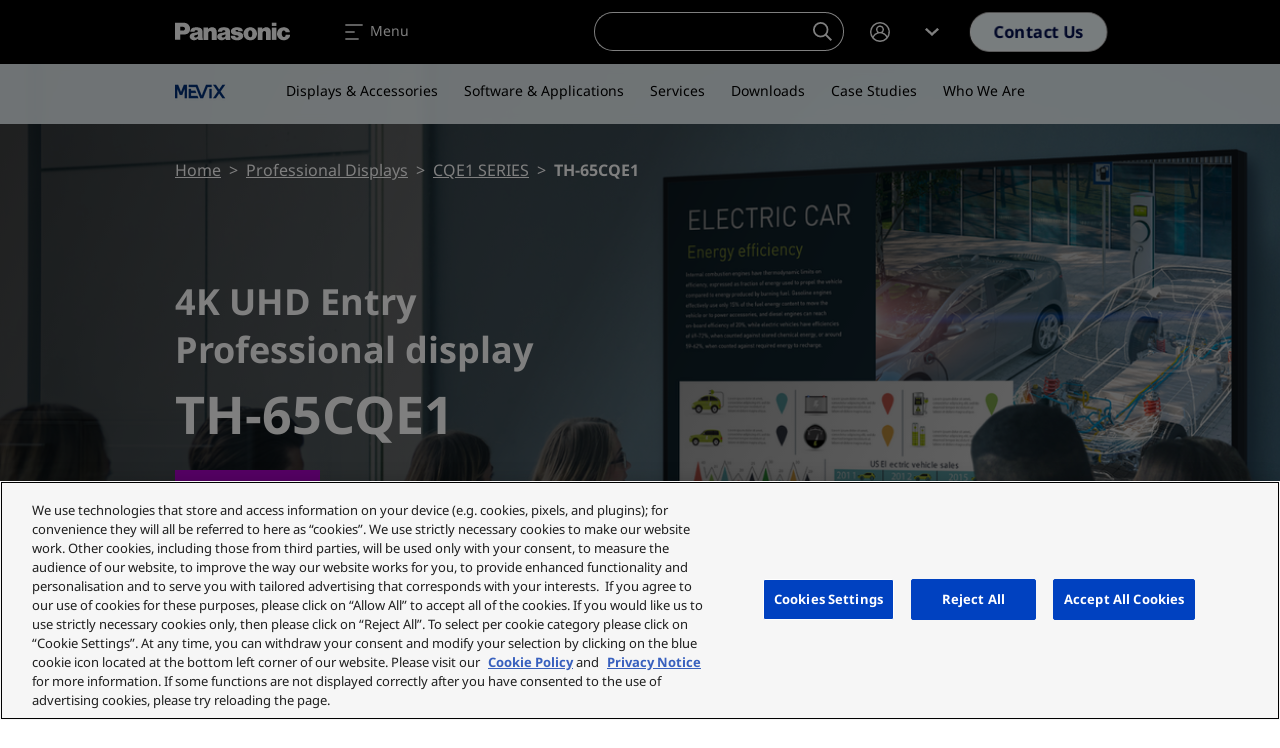

--- FILE ---
content_type: text/html; charset=UTF-8
request_url: https://eu.connect.panasonic.com/sk/en/professional-displays/cqe1-series/th-65cqe1
body_size: 66092
content:
<!DOCTYPE html><html lang="en" dir="ltr" prefix="og: https://ogp.me/ns#" class="h-100"><head><meta charset="utf-8" /><meta name="description" content="Highly detailed images in 4K resolution (3840×2160) supporting 4K/60p signals for faithful expression of high-quality content. Enables continuous operation 24/7 Operation (98“) or 16/7 Operation (43-86”), without any concern. Ideal everyday use for offices, schools, and other applications. Equipped with four HDMI input terminals that support HDMI CEC. The CQE1 Series is a USB Type-C terminal equipped with a display that can be connected with a PC or tablet. Also compatible with Crestron Connected™." /><link rel="canonical" href="https://eu.connect.panasonic.com/gb/en/professional-displays/cqe1-series/th-65cqe1" /><meta property="og:site_name" content="Panasonic Connect" /><meta property="og:type" content="product" /><meta property="og:url" content="https://eu.connect.panasonic.com/sk/en/professional-displays/cqe1-series/th-65cqe1" /><meta property="og:title" content="TH-65CQE1" /><meta property="og:description" content="Highly detailed images in 4K resolution (3840×2160) supporting 4K/60p signals for faithful expression of high-quality content. Enables continuous operation 24/7 Operation (98“) or 16/7 Operation (43-86”), without any concern. Ideal everyday use for offices, schools, and other applications. Equipped with four HDMI input terminals that support HDMI CEC. The CQE1 Series is a USB Type-C terminal equipped with a display that can be connected with a PC or tablet. Also compatible with Crestron Connected™." /><meta property="og:image" content="https://eu.connect.panasonic.com/sites/default/files/styles/social/public/media/image/2024-04/65cqe1_slant_high.jpg?h=106edb7e" /><meta property="og:image:width" content="1280" /><meta property="og:image:height" content="640" /><meta property="og:image:alt" content="TH-65CQE1 Slant High-res" /><meta property="og:locale" content="en_SK" /><meta name="Generator" content="Drupal 10 (https://www.drupal.org)" /><meta name="MobileOptimized" content="width" /><meta name="HandheldFriendly" content="true" /><meta name="viewport" content="width=device-width, initial-scale=1.0" /><meta name="msvalidate.01" content="ADBE411FB28B2EC2AFE131FE681C3A7B" /><script type="application/ld+json">{"@context":"https:\/\/schema.org","@type":"WebSite","@id":"https:\/\/eu.connect.panasonic.com\/#website","name":"Panasonic Connect Europe","image":"","url":"https:\/\/eu.connect.panasonic.com\/sk\/en","potentialAction":{"@type":"SearchAction","target":{"@type":"EntryPoint","urlTemplate":"https:\/\/eu.connect.panasonic.com\/sk\/en\/search?s={search_term_string}"},"query-input":"required name=search_term_string"}}</script><link rel="icon" href="/themes/custom/panasonic/favicon.ico" type="image/vnd.microsoft.icon" /><link rel="alternate" hreflang="en-gb" href="https://eu.connect.panasonic.com/gb/en/professional-displays/cqe1-series/th-65cqe1" /><link rel="alternate" hreflang="en-be" href="https://eu.connect.panasonic.com/be/en/professional-displays/cqe1-series/th-65cqe1" /><link rel="alternate" hreflang="en-cz" href="https://eu.connect.panasonic.com/cz/en/professional-displays/cqe1-series/th-65cqe1" /><link rel="alternate" hreflang="en-dk" href="https://eu.connect.panasonic.com/dk/en/professional-displays/cqe1-series/th-65cqe1" /><link rel="alternate" hreflang="en-de" href="https://eu.connect.panasonic.com/de/en/professional-displays/cqe1-series/th-65cqe1" /><link rel="alternate" hreflang="en-es" href="https://eu.connect.panasonic.com/es/en/professional-displays/cqe1-series/th-65cqe1" /><link rel="alternate" hreflang="en-fr" href="https://eu.connect.panasonic.com/fr/en/professional-displays/cqe1-series/th-65cqe1" /><link rel="alternate" hreflang="en-it" href="https://eu.connect.panasonic.com/it/en/professional-displays/cqe1-series/th-65cqe1" /><link rel="alternate" hreflang="en-lu" href="https://eu.connect.panasonic.com/lu/en/professional-displays/cqe1-series/th-65cqe1" /><link rel="alternate" hreflang="en-hu" href="https://eu.connect.panasonic.com/hu/en/professional-displays/cqe1-series/th-65cqe1" /><link rel="alternate" hreflang="en-nl" href="https://eu.connect.panasonic.com/nl/en/professional-displays/cqe1-series/th-65cqe1" /><link rel="alternate" hreflang="en-no" href="https://eu.connect.panasonic.com/no/en/professional-displays/cqe1-series/th-65cqe1" /><link rel="alternate" hreflang="en-pl" href="https://eu.connect.panasonic.com/pl/en/professional-displays/cqe1-series/th-65cqe1" /><link rel="alternate" hreflang="en-pt" href="https://eu.connect.panasonic.com/pt/en/professional-displays/cqe1-series/th-65cqe1" /><link rel="alternate" hreflang="en-ch" href="https://eu.connect.panasonic.com/ch/en/professional-displays/cqe1-series/th-65cqe1" /><link rel="alternate" hreflang="en-sk" href="https://eu.connect.panasonic.com/sk/en/professional-displays/cqe1-series/th-65cqe1" /><link rel="alternate" hreflang="en-fi" href="https://eu.connect.panasonic.com/fi/en/professional-displays/cqe1-series/th-65cqe1" /><link rel="alternate" hreflang="en-se" href="https://eu.connect.panasonic.com/se/en/professional-displays/cqe1-series/th-65cqe1" /><link rel="alternate" hreflang="en-tr" href="https://eu.connect.panasonic.com/tr/en/professional-displays/cqe1-series/th-65cqe1" /><link rel="alternate" hreflang="en-ae" href="https://eu.connect.panasonic.com/ae/en/professional-displays/cqe1-series/th-65cqe1" /><link rel="alternate" hreflang="nl-be" href="https://eu.connect.panasonic.com/be/nl/professionele-displays/cqe1-series/th-65cqe1" /><link rel="alternate" hreflang="nl-nl" href="https://eu.connect.panasonic.com/nl/nl/professionele-displays/cqe1-series/th-65cqe1" /><link rel="alternate" hreflang="fr-be" href="https://eu.connect.panasonic.com/be/fr/ecrans-professionnels/cqe1-series/th-65cqe1" /><link rel="alternate" hreflang="fr-fr" href="https://eu.connect.panasonic.com/fr/fr/ecrans-professionnels/cqe1-series/th-65cqe1" /><link rel="alternate" hreflang="fr-lu" href="https://eu.connect.panasonic.com/lu/fr/ecrans-professionnels/cqe1-series/th-65cqe1" /><link rel="alternate" hreflang="fr-ch" href="https://eu.connect.panasonic.com/ch/fr/ecrans-professionnels/cqe1-series/th-65cqe1" /><link rel="alternate" hreflang="cs-cz" href="https://eu.connect.panasonic.com/cz/cs/profesionalni-displeje/cqe1-series/th-65cqe1" /><link rel="alternate" hreflang="cs-sk" href="https://eu.connect.panasonic.com/sk/cs/profesionalni-displeje/cqe1-series/th-65cqe1" /><link rel="alternate" hreflang="de-de" href="https://eu.connect.panasonic.com/de/de/professional-displays/cqe1-series/th-65cqe1" /><link rel="alternate" hreflang="de-ch" href="https://eu.connect.panasonic.com/ch/de/professional-displays/cqe1-series/th-65cqe1" /><link rel="alternate" hreflang="es-es" href="https://eu.connect.panasonic.com/es/es/pantallas-profesionales/cqe1-series/th-65cqe1" /><link rel="alternate" hreflang="it-it" href="https://eu.connect.panasonic.com/it/it/display-professionali/cqe1-series/th-65cqe1" /><link rel="alternate" hreflang="pl-pl" href="https://eu.connect.panasonic.com/pl/pl/monitory-profesjonalne/cqe1-series/th-65cqe1" /><link rel="alternate" hreflang="sv-se" href="https://eu.connect.panasonic.com/se/sv/professional-displays/cqe1-series/th-65cqe1" /><link rel="alternate" hreflang="tr-tr" href="https://eu.connect.panasonic.com/tr/tr/profesyonel-ekranlar/cqe1-series/th-65cqe1" /><link rel="alternate" hreflang="ru" href="https://eu.connect.panasonic.com/global/ru/professional-displays/cqe1-series/th-65cqe1" /> <script type="text/javascript" src="https://cdn.cookielaw.org/consent/ced1753e-3d0e-44ac-b408-ef5bb24244e1/OtAutoBlock.js" ></script><script src="https://cdn.cookielaw.org/scripttemplates/otSDKStub.js" data-document-language="true" type="text/javascript" charset="UTF-8" data-domain-script="ced1753e-3d0e-44ac-b408-ef5bb24244e1" ></script><script type="text/javascript">
function OptanonWrapper() { }
</script><title>TH-65CQE1 | Panasonic Connect</title><link rel="stylesheet" media="all" href="/sites/default/files/css/css_OM6oR7XTsR7UoUbhw5LHf1CLdFz0RkZExKlow5pMFGQ.css?delta=0&amp;language=en&amp;theme=panasonic&amp;include=eJxljEEOwyAMBD9EwqnvQXaxHCRjEAuH_L5p1aqHHGd3djs5oXl5JmtaPKFkYRrxQ9uXAk5MqZEJEri1iTmoP25cBSAVhP57jWqNyTbM04rrVQzSyz0Q81idbP8n-_K-2AoOyWFyqqJUxVd8jwUvMd5CnQ" /><link rel="stylesheet" media="all" href="/sites/default/files/css/css_5-J6L3L-xXAWC0nFtUNvpbvImufUWy8jRhjqUFGr27Q.css?delta=1&amp;language=en&amp;theme=panasonic&amp;include=eJxljEEOwyAMBD9EwqnvQXaxHCRjEAuH_L5p1aqHHGd3djs5oXl5JmtaPKFkYRrxQ9uXAk5MqZEJEri1iTmoP25cBSAVhP57jWqNyTbM04rrVQzSyz0Q81idbP8n-_K-2AoOyWFyqqJUxVd8jwUvMd5CnQ" /> <script type='text/javascript'>
(function(c,h,a,f,i,e){c[a]=c[a]||function(){(c[a].q=c[a].q||[]).push(arguments)};
c[a].a=i;c[a].e=e;var g=h.createElement("script");g.async=true;g.type="text/javascript";
g.src=f+'?aid='+i;var b=h.getElementsByTagName("script")[0];b.parentNode.insertBefore(g,b);
})(window,document,"rtp","//lonrtp1-cdn.marketo.com/rtp-api/v1/rtp.js","panasoniceu");
rtp('send','view');
rtp('get', 'campaign',true);
</script><script defer data-domain="eu.connect.panasonic.com" src="https://plausible.io/js/script.file-downloads.hash.outbound-links.pageview-props.tagged-events.js"></script><script>window.plausible = window.plausible || function() { (window.plausible.q = window.plausible.q || []).push(arguments) }</script><script>
window.dataLayer = window.dataLayer || [];
window.dataLayer.push({
'event': 'page_data',
'language': 'en',
'country': 'sk',
'pageType': 'product',
'businessUnit': 'Visual System Solution',
'industry': '',
'userStatus': 'Guest'
});
</script><script>(function(w,d,s,l,i){w[l]=w[l]||[];w[l].push({'gtm.start':
new Date().getTime(),event:'gtm.js'});var f=d.getElementsByTagName(s)[0],
j=d.createElement(s),dl=l!='dataLayer'?'&l='+l:'';j.async=true;j.src=
'https://www.googletagmanager.com/gtm.js?id='+i+dl;f.parentNode.insertBefore(j,f);
})(window,document,'script','dataLayer','GTM-5VJQS49');</script> <script>
window._6si = window._6si || [];
window._6si.push(['enableEventTracking', true]);
window._6si.push(['setToken', 'ae0841ab11d6fcf2a45ce91e520a6bd5']);
window._6si.push(['setEndpoint', 'b.6sc.co']);
window._6si.push(['enableRetargeting', false]);
(function() {
var gd = document.createElement('script');
gd.type = 'text/javascript';
gd.async = true;
gd.src = '//j.6sc.co/6si.min.js';
var s = document.getElementsByTagName('script')[0];
s.parentNode.insertBefore(gd, s);
})();
</script><script type="application/json" data-drupal-selector="drupal-settings-json">{"path":{"baseUrl":"\/","pathPrefix":"sk\/en\/","currentPath":"node\/6134","currentPathIsAdmin":false,"isFront":false,"currentLanguage":"en"},"pluralDelimiter":"\u0003","suppressDeprecationErrors":true,"ajaxPageState":{"libraries":"[base64]","theme":"panasonic","theme_token":null},"ajaxTrustedUrl":{"form_action_p_pvdeGsVG5zNF_XLGPTvYSKCf43t8qZYSwcfZl2uzM":true},"munchkin":"884-CQI-581","search_api_autocomplete":{"products_search_api":{"auto_submit":true,"min_length":2}},"TBMegaMenu":{"TBElementsCounter":{"column":null},"theme":"panasonic","tbm-megamenu":{"arrows":"1"}},"user":{"uid":0,"permissionsHash":"b0f3ada78cc68c6c0fb03eb0d53960b445e9217cfb039b78b2fefe5b668f07e5"}}</script><script src="/sites/default/files/js/js_zSmeFCSeu4TVKhSAZIKTRekXNuyJVJzaC9GgG9qmhMs.js?scope=header&amp;delta=0&amp;language=en&amp;theme=panasonic&amp;include=eJxNiusKhCAQhV8o8ZHkaAeb0DFm3IXePoiW7ed3OaDwoVJSG1U0uazMsHhTeGg5flesbWS04PNsovUVNmKlhd1fbtKmwM6g-C4zp86KTv3EDOf_S2UYo5eNHRf1IDgN" class="panasonic-js-collection" data-ot-ignore></script><script type="text/javascript">
!function(e){function r(r){for(var n,l,f=r[0],i=r[1],a=r[2],c=0,s=[];c<f.length;c++)l=f[c],Object.prototype.hasOwnProperty.call(o,l)&&o[l]&&s.push(o[l][0]),o[l]=0;for(n in i)Object.prototype.hasOwnProperty.call(i,n)&&(e[n]=i[n]);for(p&&p(r);s.length;)s.shift()();return u.push.apply(u,a||[]),t()}function t(){for(var e,r=0;r<u.length;r++){for(var t=u[r],n=!0,f=1;f<t.length;f++){var i=t[f];0!==o[i]&&(n=!1)}n&&(u.splice(r--,1),e=l(l.s=t[0]))}return e}var n={},o={1:0},u=[];function l(r){if(n[r])return n[r].exports;var t=n[r]={i:r,l:!1,exports:{}};return e[r].call(t.exports,t,t.exports,l),t.l=!0,t.exports}l.m=e,l.c=n,l.d=function(e,r,t){l.o(e,r)||Object.defineProperty(e,r,{enumerable:!0,get:t})},l.r=function(e){"undefined"!=typeof Symbol&&Symbol.toStringTag&&Object.defineProperty(e,Symbol.toStringTag,{value:"Module"}),Object.defineProperty(e,"__esModule",{value:!0})},l.t=function(e,r){if(1&r&&(e=l(e)),8&r)return e;if(4&r&&"object"==typeof e&&e&&e.__esModule)return e;var t=Object.create(null);if(l.r(t),Object.defineProperty(t,"default",{enumerable:!0,value:e}),2&r&&"string"!=typeof e)for(var n in e)l.d(t,n,function(r){return e[r]}.bind(null,n));return t},l.n=function(e){var r=e&&e.__esModule?function(){return e.default}:function(){return e};return l.d(r,"a",r),r},l.o=function(e,r){return Object.prototype.hasOwnProperty.call(e,r)},l.p="/";var f=window.webpackJsonp=window.webpackJsonp||[],i=f.push.bind(f);f.push=r,f=f.slice();for(var a=0;a<f.length;a++)r(f[a]);var p=i;t()}([]);
</script></head><body class="branch-v4.4.0 env-panasonicprod site-eu nav-anim-pulse path-node page-node-type-product d-flex flex-column h-100"> <noscript><iframe src="https://www.googletagmanager.com/ns.html?id=GTM-5VJQS49" height="0" width="0" style="display:none;visibility:hidden"></iframe></noscript> <a href="#main-content" class="visually-hidden focusable skip-link"> Skip to main content </a><div class="dialog-off-canvas-main-canvas d-flex flex-column" data-off-canvas-main-canvas> <header class="header is-dark has-subnav" id="navbar_top" data-theme="dark"> <nav class="navbar main-nav navbar-expand-xxl"><div class="container flex-nowrap text-nowrap"> <a class="navbar-brand" href="https://eu.connect.panasonic.com/sk/en"> <svg class="nav-logo" xmlns="http://www.w3.org/2000/svg" viewBox="0 0 105.31 46"> <g class="brand-name"> <path d="M25.36,29.78c-.06-.93-.1-1.71-.12-2.64,0-1.22,0-2.24,0-3.46A7.64,7.64,0,0,0,25,21.83a2.89,2.89,0,0,0-1.45-1.89,4.68,4.68,0,0,0-1.39-.52,11.53,11.53,0,0,0-4.68-.09,5.73,5.73,0,0,0-1.27.36,3.39,3.39,0,0,0-2,2.19A2.69,2.69,0,0,0,14.06,23a.56.56,0,0,0,.06.21l3.78.09a1.68,1.68,0,0,1,.1-.67,1.15,1.15,0,0,1,.71-.72,2.24,2.24,0,0,1,1.51,0,1,1,0,0,1,.68.69.67.67,0,0,1-.09.6.89.89,0,0,1-.43.34l-.33.11c-.52.14-1,.23-1.51.33s-.78.13-1.2.21a14.64,14.64,0,0,0-1.61.42,3.44,3.44,0,0,0-1.29.76,2.72,2.72,0,0,0-.9,1.7,3.4,3.4,0,0,0,.05,1.31,3.11,3.11,0,0,0,2.23,2.37,5.47,5.47,0,0,0,3.7-.19A3.54,3.54,0,0,0,21,29.51l-.27-1.93a1.59,1.59,0,0,1-.74.64,2.71,2.71,0,0,1-.92.23,2.2,2.2,0,0,1-.72-.06,1,1,0,0,1-.53-.32.93.93,0,0,1-.24-.46.76.76,0,0,1,.25-.75,1.79,1.79,0,0,1,.46-.27c.44-.16.82-.29,1.27-.41a10,10,0,0,0,1.5-.55,3.76,3.76,0,0,1,0,1.16,2,2,0,0,1-.29.8L21,29.52c.09.28.16.51.25.78a1.14,1.14,0,0,0,.23.38h4.16A1.82,1.82,0,0,1,25.36,29.78Z"/> <path d="M50.56,29.78c-.07-.93-.1-1.71-.12-2.64,0-1.22,0-2.24,0-3.46a7.17,7.17,0,0,0-.24-1.85,3,3,0,0,0-1.46-1.89,4.58,4.58,0,0,0-1.39-.52,11.53,11.53,0,0,0-4.68-.09,5.65,5.65,0,0,0-1.26.36,3.36,3.36,0,0,0-2,2.19A2.69,2.69,0,0,0,39.25,23a.83.83,0,0,0,.06.21l3.78.09a1.68,1.68,0,0,1,.1-.67A1.18,1.18,0,0,1,43.9,22a2.24,2.24,0,0,1,1.51,0,1,1,0,0,1,.68.69.64.64,0,0,1-.09.6.89.89,0,0,1-.43.34l-.33.11c-.52.14-1,.23-1.51.33s-.78.13-1.2.21a14.46,14.46,0,0,0-1.6.42,3.36,3.36,0,0,0-1.3.76,2.72,2.72,0,0,0-.92,1.7,3.4,3.4,0,0,0,0,1.31A3.11,3.11,0,0,0,41,30.77a5.44,5.44,0,0,0,3.69-.19,3.42,3.42,0,0,0,1.47-1.07l-.26-1.93a1.67,1.67,0,0,1-.75.64,3,3,0,0,1-.89.23,2.06,2.06,0,0,1-.78-.06,1.19,1.19,0,0,1-.53-.33.85.85,0,0,1-.24-.46.75.75,0,0,1,.25-.74,1.83,1.83,0,0,1,.46-.28c.44-.16.82-.28,1.27-.4a10,10,0,0,0,1.5-.56,4.58,4.58,0,0,1,0,1.17,1.77,1.77,0,0,1-.3.8l.27,1.93c.08.27.16.5.25.77a1.14,1.14,0,0,0,.23.38h4.16A1.65,1.65,0,0,1,50.56,29.78Z"/> <path d="M70.24,19.23a8.32,8.32,0,0,0-2.54,0,5.79,5.79,0,0,0-3.27,1.62,5.36,5.36,0,0,0-1.68,3.51A6.32,6.32,0,0,0,63,26.77,5.6,5.6,0,0,0,65,29.82a5.38,5.38,0,0,0,2.22,1,8.45,8.45,0,0,0,3.47,0,5.38,5.38,0,0,0,2.22-1l-2.41-2.63a1.69,1.69,0,0,1-2.24.84,1.62,1.62,0,0,1-.85-.84,4.62,4.62,0,0,1-.32-1.08,6.6,6.6,0,0,1,0-2.26,2.88,2.88,0,0,1,.44-1.09,1.64,1.64,0,0,1,2.27-.46,1.55,1.55,0,0,1,.46.46,2.76,2.76,0,0,1,.46,1.09,6.13,6.13,0,0,1,0,2.26,4.16,4.16,0,0,1-.31,1.08l2.41,2.63a5.58,5.58,0,0,0,2-3.05,6.33,6.33,0,0,0,.22-2.41,5.36,5.36,0,0,0-1.68-3.51A5.78,5.78,0,0,0,70.24,19.23Z"/> <path d="M7.65,25.83H4.77v-3.7H6.62c.36,0,.66,0,1,0a1.55,1.55,0,0,0,1.2-.65,1.52,1.52,0,0,0,.28-.68,3.21,3.21,0,0,0,0-.62,1.59,1.59,0,0,0-1.58-1.44H4.75V30.66H0V15H7.8c.31,0,.57,0,.88,0a5.49,5.49,0,0,1,5.16,5.81,3,3,0,0,1,0,.31,5.07,5.07,0,0,1-4.05,4.5A9.44,9.44,0,0,1,7.65,25.83Z"/> <path d="M56.78,26.55a5.38,5.38,0,0,1,.9.22.72.72,0,0,1,.49.55.84.84,0,0,1-.22.77,1.29,1.29,0,0,1-.75.38,2.13,2.13,0,0,1-1.12-.1,1.72,1.72,0,0,1-.47-.28,1.22,1.22,0,0,1-.39-.58,1.77,1.77,0,0,1-.08-.6H51v.24a2.81,2.81,0,0,0,.19,1.07,3.45,3.45,0,0,0,.93,1.36A4.26,4.26,0,0,0,54,30.64a10,10,0,0,0,4.45.28,6.12,6.12,0,0,0,2-.65,3.72,3.72,0,0,0,.77-.52A3.4,3.4,0,0,0,62.31,26a2.66,2.66,0,0,0-.84-1.27,4.87,4.87,0,0,0-1.85-1l-.46-.12a18.84,18.84,0,0,0-2.54-.54,7,7,0,0,1-.69-.14,1.06,1.06,0,0,1-.3-.1.51.51,0,0,1-.26-.66l0,0a.93.93,0,0,1,.6-.46,2.17,2.17,0,0,1,1.38,0,1,1,0,0,1,.7,1h4a3.89,3.89,0,0,0-.24-1.36A2.39,2.39,0,0,0,61,20.24a3.85,3.85,0,0,0-1.06-.61,5.58,5.58,0,0,0-1.15-.31A11.52,11.52,0,0,0,56,19.15a8.82,8.82,0,0,0-1.61.24,4.74,4.74,0,0,0-2,.92,3.13,3.13,0,0,0-1.07,1.49A3.11,3.11,0,0,0,51.42,24a3,3,0,0,0,1.72,1.73,6.79,6.79,0,0,0,1.22.36Z"/> <path d="M30.33,20.63a7.12,7.12,0,0,1,1.74-1.13,4.54,4.54,0,0,1,3.32-.24,3.57,3.57,0,0,1,2.5,2.44,5.63,5.63,0,0,1,.27,1.73v7.24H33.7V24.16a1.77,1.77,0,0,0-.09-.61,1.24,1.24,0,0,0-.72-.81,1.68,1.68,0,0,0-2.12.71,1.82,1.82,0,0,0-.27,1v6.25H26.2V19.44h4.05Z"/> <path d="M80,20.63a7,7,0,0,1,1.75-1.13A4.51,4.51,0,0,1,85,19.26a3.57,3.57,0,0,1,2.5,2.44,5.35,5.35,0,0,1,.27,1.73v7.24H83.34V24.16a2,2,0,0,0-.09-.61,1.24,1.24,0,0,0-.72-.81,1.7,1.7,0,0,0-2.13.71,1.9,1.9,0,0,0-.26,1v6.25H75.83V19.44h4Z"/> <rect x="88.66" y="19.45" width="4.2" height="11.23"/> <rect x="88.66" y="14.96" width="4.2" height="2.97"/> <path d="M104.13,29.21a5.49,5.49,0,0,1-3,1.67,7.48,7.48,0,0,1-2.36.11,5.48,5.48,0,0,1-2.88-1.12A6.07,6.07,0,0,1,94.19,28a5.29,5.29,0,0,1-.67-1.84,6.14,6.14,0,0,1,.14-2.73A5.52,5.52,0,0,1,98,19.32a7.39,7.39,0,0,1,3.53.08,4.81,4.81,0,0,1,2.21,1.21,4.38,4.38,0,0,1,1,1.26,3.43,3.43,0,0,1,.4,1.83h-3.84a1.85,1.85,0,0,0-.75-1.24,1.57,1.57,0,0,0-1.78-.07,1.83,1.83,0,0,0-.78,1,5.17,5.17,0,0,0,0,3.09,2.28,2.28,0,0,0,.67,1.11,1.6,1.6,0,0,0,1.38.44,1.31,1.31,0,0,0,.82-.44,1.73,1.73,0,0,0,.42-.87c0-.22.06-.44.08-.67h4A4.06,4.06,0,0,1,104.13,29.21Z"/> </g></svg></a><div class="mobile-wrapper"> <a class="m-0 me-1 d-lg-none btn btn-outline-primary" href="/sk/en/support/contact-us?selected=professional-display-solutions" onclick="dataLayer.push({'event': 'header_click', 'ctaInteraction': 'contact '});"> Contact </a> <a class="m-0 navbar-toggler" data-bs-toggle="offcanvas" data-bs-target="#navbarNavDropdown" aria-controls="navbarNavDropdown" aria-expanded="false" aria-label="Toggle navigation"> <span class="navbar-toggler-icon"> <svg width="24" height="24" viewBox="0 0 24 24" fill="none" xmlns="http://www.w3.org/2000/svg"><path fill-rule="evenodd" clip-rule="evenodd" d="M3.2002 5.00001C3.2002 4.55818 3.55837 4.20001 4.0002 4.20001H20.0002C20.442 4.20001 20.8002 4.55818 20.8002 5.00001C20.8002 5.44184 20.442 5.80001 20.0002 5.80001H4.0002C3.55837 5.80001 3.2002 5.44184 3.2002 5.00001ZM3.2002 12C3.2002 11.5582 3.55837 11.2 4.0002 11.2H12.0002C12.442 11.2 12.8002 11.5582 12.8002 12C12.8002 12.4418 12.442 12.8 12.0002 12.8H4.0002C3.55837 12.8 3.2002 12.4418 3.2002 12ZM4.0002 18.2C3.55837 18.2 3.2002 18.5582 3.2002 19C3.2002 19.4418 3.55837 19.8 4.0002 19.8H16.0002C16.442 19.8 16.8002 19.4418 16.8002 19C16.8002 18.5582 16.442 18.2 16.0002 18.2H4.0002Z"/></svg> </span> <span class="navbar-toggler-label d-none d-md-inline">Menu</span></a></div><ul class="navbar-nav me-auto"><li class="nav-item dropdown"> <a href="#test" class="nav-link dropdown-toggle" id="navbarDropdownMenuLinkProducts" role="button" data-bs-toggle="dropdown" data-bs-auto-close="outside" aria-expanded="false" onclick="dataLayer.push({'event': 'header_click', 'ctaInteraction': 'Products'});"> Products <span class="icon-toggle"><svg class="icon icon-shevronUp " xmlns="http://www.w3.org/2000/svg" width="24" height="24" viewBox="0 0 24 24"> <path d="m12 8 7 6.4-1.751 1.6-4.082-3.733L12 11.2l-.35.32-.962.88L6.751 16 5 14.4Z"></path></svg></span> </a><div class="dropdown-menu tb-megamenu" id="dropdownProducts" aria-labelledby="navbarDropdownMenuLinkProducts" data-theme="light"><div class="container"><div class="mobile-back"> <a href="" data-bs-toggle="" data-bs-target="#" id="" class="cta"> <span class="cta-icon"> <svg class="icon icon-shevronLeft" xmlns="http://www.w3.org/2000/svg" width="24" height="24" viewBox="0 0 24 24"> <path d="m8 12 6.4-7L16 6.751l-3.733 4.082L11.2 12l.32.35.88.962 3.6 3.937L14.4 19Z" /> </svg> </span> Back </a></div><div class="d-flex"><div class="rows flex-grow-1"><div class="tbm-row"><div class="tbm-column span9 main-products"><div class="tbm-column-inner"><div class="tbm-block"><div class="block-inner"> <nav aria-labelledby="block-menu-blockmain-menu" id="block-menu-blockmain" class="block block-menu navigation menu--main"><p class="visually-hidden" id="block-menu-blockmain-menu">Products</p><div class="menu-cols-2 menu-cols-1-lg"><li> <a href="https://eu.connect.panasonic.com/sk/en/toughbook" data-bs-toggle="" data-bs-target="#" id="" class="cta dropdown-item" onclick="dataLayer.push({'event': 'header_click', 'ctaInteraction': 'TOUGHBOOK'});"> <span class="cta-icon"> <svg xmlns="http://www.w3.org/2000/svg" class="icon icon-mobile_it" width="24" height="24" viewBox="0 0 24 24" aria-labelledby="field-media-image-title-0"><title id="field-media-image-title-0">Icon mobile it</title> <rect id="area" width="24" height="24" fill="none"/> <path id="mobile_it-icon-solid" d="M17983.256,20754.016a.253.253,0,0,1-.254-.254v-9.7a.253.253,0,0,1,.254-.254h6.381a.253.253,0,0,1,.254.254v5.359h12.311v1.152l-1.084,1.109h-.238c-4.408.031-8.047.043-10.529.043h-.459v2.035a.253.253,0,0,1-.254.254Zm2.809-1.02a.51.51,0,1,0,.51-.512A.51.51,0,0,0,17986.064,20753Zm12.629-2.672v.5h1.787v-.5Zm-14.9,1.4h5.318v-7.066h-5.318Zm6.1-2.3v-.766h9.949v-6.633h-12.248v1.785h-1.02v-2.8h14.289v8.418Z" transform="translate(-17980.6 -20735.512)" fill="#000e4e"/></svg></span> TOUGHBOOK <span class="cta-icon cta-icon-arrow"><svg class="icon icon-arrow" xmlns="http://www.w3.org/2000/svg" width="9.207" height="10" viewBox="0 0 9.207 10"> <rect y="4.06" width="7.49" height="1.77" fill="#ff6a00" /> <path class="arrow" d="M9.21,5l-4.8,5L3.21,8.75,6,5.83,6.81,5l-.24-.25-.66-.69L3.21,1.25,4.41,0Z" fill="#000e4e" /></svg></span> </a></li><li> <a href="https://eu.connect.panasonic.com/sk/en/broadcast-and-proav" data-bs-toggle="" data-bs-target="#" id="" class="cta dropdown-item" onclick="dataLayer.push({'event': 'header_click', 'ctaInteraction': 'Broadcast &amp; ProAV'});"> <span class="cta-icon"> <svg xmlns="http://www.w3.org/2000/svg" class="icon icon-camera" width="24" height="24" viewBox="0 0 24 24" aria-labelledby="field-media-image-title-0--5"><title id="field-media-image-title-0--5">Icon camera</title> <rect id="area" width="24" height="24" fill="none"/> <path id="camera-icon_-solid" data-name="camera-icon -solid" d="M17986.166,21029.711v-4.113h-1.373v.688h-1.371v-4.117h1.371v.688h1.373v-1.375h1.436l2.061-3.445H17991a1.719,1.719,0,0,1,1.676-1.352h4.113a1.715,1.715,0,0,1,0,3.43h-4.113a1.721,1.721,0,0,1-1.676-1.352h-.93l-1.627,2.719h10.059v1.457h1.373v-.035l2.742-1.336v6.855l-2.742-1.371h-1.373v2.66Zm2.057-2.059h8.227v-4.113h-8.227Zm.686-.684v-2.742h6.855v2.742Z" transform="translate(-17981.021 -21010.828)" fill="#000e4e" stroke="rgba(0,0,0,0)" stroke-width="1"/></svg></span> Broadcast &amp; ProAV <span class="cta-icon cta-icon-arrow"><svg class="icon icon-arrow" xmlns="http://www.w3.org/2000/svg" width="9.207" height="10" viewBox="0 0 9.207 10"> <rect y="4.06" width="7.49" height="1.77" fill="#ff6a00" /> <path class="arrow" d="M9.21,5l-4.8,5L3.21,8.75,6,5.83,6.81,5l-.24-.25-.66-.69L3.21,1.25,4.41,0Z" fill="#000e4e" /></svg></span> </a></li><li> <a href="/sk/en/projectors" data-bs-toggle="" data-bs-target="#" id="" class="cta dropdown-item" onclick="dataLayer.push({'event': 'header_click', 'ctaInteraction': 'Projectors'});"> <span class="cta-icon"> <svg xmlns="http://www.w3.org/2000/svg" class="icon icon-projector" width="24" height="24" viewBox="0 0 24 24" aria-labelledby="field-media-image-title-0--5"><title id="field-media-image-title-0--5">Icon projector</title> <rect id="area" width="24" height="24" fill="none"/> <path id="projector-icon-solid" d="M17998.965,20927.121v-2.145h-11.812l0,2.145h-2.193v-2.145h-1.541v-9.113h19.2v9.113h-1.463v2.145Zm-8.037-8.8a2.968,2.968,0,1,0,2.094-.863A2.951,2.951,0,0,0,17990.928,20918.324Zm5.887,5.031h4.607v-.687h-4.607Zm-12.1,0h4.609v-.687h-4.609Zm12.1-2.324v.691h4.607v-.691Zm-12.1,0v.691h4.609v-.691Zm12.1-1.039h4.607v-.687h-4.607Zm-12.1,0h4.609v-.687h-4.609Zm12.1-1.7h4.607v-.691h-4.607Zm-12.1,0h4.609v-.691h-4.609Zm6.7,3.738a2.275,2.275,0,1,1,1.605.664A2.259,2.259,0,0,1,17991.416,20922.027Zm-.217-1.609a1.82,1.82,0,1,0,1.82-1.82A1.822,1.822,0,0,0,17991.2,20920.418Zm.689,0a1.131,1.131,0,1,1,1.131,1.133A1.132,1.132,0,0,1,17991.889,20920.418Z" transform="translate(-17981.021 -20909.49)" fill="#000e4e" stroke="rgba(0,0,0,0)" stroke-width="1"/></svg></span> Projectors <span class="cta-icon cta-icon-arrow"><svg class="icon icon-arrow" xmlns="http://www.w3.org/2000/svg" width="9.207" height="10" viewBox="0 0 9.207 10"> <rect y="4.06" width="7.49" height="1.77" fill="#ff6a00" /> <path class="arrow" d="M9.21,5l-4.8,5L3.21,8.75,6,5.83,6.81,5l-.24-.25-.66-.69L3.21,1.25,4.41,0Z" fill="#000e4e" /></svg></span> </a></li><li> <a href="/sk/en/professional-displays" data-bs-toggle="" data-bs-target="#" id="" class="cta dropdown-item" onclick="dataLayer.push({'event': 'header_click', 'ctaInteraction': 'Professional Displays'});"> <span class="cta-icon"> <svg xmlns="http://www.w3.org/2000/svg" class="icon icon-display" width="24" height="24" viewBox="0 0 24 24" aria-labelledby="field-media-image-title-0--7"><title id="field-media-image-title-0--7">Icon display</title> <rect id="area" width="24" height="24" fill="none"/> <path id="display-icon-solid" d="M19.2,16.2H0V3H19.2V16.2ZM17.5,5.875a16.509,16.509,0,0,1-4.575,5.65C9.955,13.715,4.718,14.748,4.7,14.748H17.5ZM1.2,4.2a.24.24,0,0,0-.24.24V15.178a.24.24,0,0,0,.24.24H18a.24.24,0,0,0,.24-.24V4.44A.24.24,0,0,0,18,4.2Z" transform="translate(2.4 2.322)" fill="#000e4e"/></svg></span> Professional Displays <span class="cta-icon cta-icon-arrow"><svg class="icon icon-arrow" xmlns="http://www.w3.org/2000/svg" width="9.207" height="10" viewBox="0 0 9.207 10"> <rect y="4.06" width="7.49" height="1.77" fill="#ff6a00" /> <path class="arrow" d="M9.21,5l-4.8,5L3.21,8.75,6,5.83,6.81,5l-.24-.25-.66-.69L3.21,1.25,4.41,0Z" fill="#000e4e" /></svg></span> </a></li><li> <a href="/sk/en/collaboration-solutions" data-bs-toggle="" data-bs-target="#" id="" class="cta dropdown-item" onclick="dataLayer.push({'event': 'header_click', 'ctaInteraction': 'Collaboration Solutions'});"> <span class="cta-icon"> <svg xmlns="http://www.w3.org/2000/svg" xmlns:xlink="http://www.w3.org/1999/xlink" width="100" height="100" viewBox="0 0 100 100" aria-labelledby="field-media-image-title-0--6"><title id="field-media-image-title-0--6">Icon collaboration new</title> <image id="Herunterladen_1_" data-name="Herunterladen (1)" x="11" y="8" width="77" height="80" xlink:href="[data-uri]"/></svg></span> Collaboration Solutions <span class="cta-icon cta-icon-arrow"><svg class="icon icon-arrow" xmlns="http://www.w3.org/2000/svg" width="9.207" height="10" viewBox="0 0 9.207 10"> <rect y="4.06" width="7.49" height="1.77" fill="#ff6a00" /> <path class="arrow" d="M9.21,5l-4.8,5L3.21,8.75,6,5.83,6.81,5l-.24-.25-.66-.69L3.21,1.25,4.41,0Z" fill="#000e4e" /></svg></span> </a></li><li> <a href="/sk/en/smart-factory-smt-tht-fatp-and-beyond" data-bs-toggle="" data-bs-target="#" id="" class="cta dropdown-item" onclick="dataLayer.push({'event': 'header_click', 'ctaInteraction': 'Smart Factory Solutions'});"> <span class="cta-icon"> <svg xmlns="http://www.w3.org/2000/svg" class="icon icon-smart_factory" width="24" height="24" viewBox="0 0 24 24" aria-labelledby="field-media-image-title-0--9"><title id="field-media-image-title-0--9">Icon smart factory</title> <rect id="area" width="24" height="24" fill="none"/> <path id="factory-icon-solid" d="M17979.473,20676.109l-.287-.059v-.814a3.461,3.461,0,0,1-.4-.168l-.576.576-.246-.16a4.318,4.318,0,0,1-.686-.557,4.478,4.478,0,0,1-.559-.687l-.162-.244.578-.578a3.7,3.7,0,0,1-.168-.406h-.812l-.061-.287a4.3,4.3,0,0,1,0-1.758l.061-.287h.813a3.658,3.658,0,0,1,.166-.4l-.576-.578.162-.246a4.248,4.248,0,0,1,.561-.686,4.588,4.588,0,0,1,.684-.559l.246-.162.576.58a3.041,3.041,0,0,1,.4-.168v-.814l.287-.059a4.353,4.353,0,0,1,1.76,0l.287.059v.814a3.3,3.3,0,0,1,.406.168l.576-.578.244.16a4.384,4.384,0,0,1,.686.561,4.337,4.337,0,0,1,.559.684l.162.246-.578.578a3.681,3.681,0,0,1,.17.4h.813l.059.287a4.3,4.3,0,0,1,0,1.758l-.059.287h-.812a3.712,3.712,0,0,1-.17.406l.578.578-.162.246a4.3,4.3,0,0,1-.559.684,4.454,4.454,0,0,1-.686.559l-.244.16-.576-.576a3.635,3.635,0,0,1-.406.168v.814l-.287.059a4.449,4.449,0,0,1-.881.09A4.317,4.317,0,0,1,17979.473,20676.109Zm-.375-4.262a1.254,1.254,0,1,0,1.256-1.256A1.255,1.255,0,0,0,17979.1,20671.848Zm8.445-1.275-.314-.041v-1.168a6.664,6.664,0,0,1-.691-.187l-.58,1.008-.3-.127a6.726,6.726,0,0,1-1.383-.812l-.256-.191.162-.275.424-.736a6.492,6.492,0,0,1-.5-.51l-1.01.582-.193-.258a6.71,6.71,0,0,1-.795-1.391l-.123-.295,1.016-.586a4.9,4.9,0,0,1-.18-.689h-1.168l-.037-.32a6.614,6.614,0,0,1-.043-.762,6.328,6.328,0,0,1,.055-.84l.037-.32h1.172a5.587,5.587,0,0,1,.188-.689l-1.012-.582.131-.295a6.783,6.783,0,0,1,.809-1.383l.191-.254.273.16.742.424a5.845,5.845,0,0,1,.508-.5l-.584-1.012.258-.191a7,7,0,0,1,1.393-.795l.293-.125.586,1.014a6.441,6.441,0,0,1,.693-.178v-1.168l.322-.035a6.774,6.774,0,0,1,.758-.043,6.988,6.988,0,0,1,.844.053l.314.041v1.17a5.746,5.746,0,0,1,.689.186l.584-1.01.295.129a6.836,6.836,0,0,1,1.383.809l.254.193-.586,1.014a6.187,6.187,0,0,1,.5.51l1.012-.584.191.26a6.814,6.814,0,0,1,.795,1.393l.123.293-.275.156-.738.428a5.352,5.352,0,0,1,.176.691h1.172l.035.322a6.808,6.808,0,0,1,.043.76,6.568,6.568,0,0,1-.053.844l-.041.314h-1.17a5.951,5.951,0,0,1-.186.689l1.01.584-.131.295a6.754,6.754,0,0,1-.811,1.383l-.189.254-1.014-.586a5.6,5.6,0,0,1-.51.5l.584,1.016-.258.189a6.688,6.688,0,0,1-1.395.795l-.291.123-.586-1.014a6.013,6.013,0,0,1-.693.178v1.17l-.32.035a6.808,6.808,0,0,1-.76.043A7.329,7.329,0,0,1,17987.543,20670.572Zm-1.143-8.828a2.865,2.865,0,1,0,2.027-.842A2.852,2.852,0,0,0,17986.4,20661.744Z" transform="translate(-17973.6 -20654.6)" fill="#000e4e"/></svg></span> Smart Factory Solutions <span class="cta-icon cta-icon-arrow"><svg class="icon icon-arrow" xmlns="http://www.w3.org/2000/svg" width="9.207" height="10" viewBox="0 0 9.207 10"> <rect y="4.06" width="7.49" height="1.77" fill="#ff6a00" /> <path class="arrow" d="M9.21,5l-4.8,5L3.21,8.75,6,5.83,6.81,5l-.24-.25-.66-.69L3.21,1.25,4.41,0Z" fill="#000e4e" /></svg></span> </a></li><li> <a href="https://eu.connect.panasonic.com/sk/en/robot-welding" data-bs-toggle="" data-bs-target="#" id="" class="cta dropdown-item" onclick="dataLayer.push({'event': 'header_click', 'ctaInteraction': 'Robot &amp; Welding'});"> <span class="cta-icon"> <svg xmlns="http://www.w3.org/2000/svg" class="icon icon-robotics" width="24" height="24" viewBox="0 0 24 24" aria-labelledby="field-media-image-title-0--8"><title id="field-media-image-title-0--8">Icon robotics</title> <rect id="area" width="24" height="24" fill="none"/> <path id="robot_arm_icon_solid" data-name="robot arm icon solid" d="M-1098.571,21639.2a5.594,5.594,0,0,1,1.05-2.857c1.084-1.693,1.885-1.791,1.885-1.791l1.5,2.453h3.831l1.357-2.453a4.767,4.767,0,0,1,1.845,1.664,6.1,6.1,0,0,1,1.183,2.984Zm4.966-3.086-1.37-2.375,1.37-2.375h2.741l1.371,2.375-1.371,2.375Zm.353-2.375a1.018,1.018,0,0,0,1.018,1.018,1.017,1.017,0,0,0,1.017-1.018,1.015,1.015,0,0,0-1.017-1.016A1.016,1.016,0,0,0-1093.251,21633.738Zm2.789-2.99-2.745-.182,2.549-2.484a4.272,4.272,0,0,0,.743,2.174,5.215,5.215,0,0,0,2.453,1.061l-1.714,1.514Zm.628-2.318a2.059,2.059,0,0,1,2.058-2.059,2.058,2.058,0,0,1,2.058,2.059,2.058,2.058,0,0,1-2.058,2.059A2.059,2.059,0,0,1-1089.834,21628.43Zm-6.65-2.59.839-.842-.2-.742-.742-.2-.84.838-1.574-.422,1.993-1.99,1.535.41.755-.721a1.731,1.731,0,0,1-.062-.461,1.715,1.715,0,0,1,1.714-1.715,1.715,1.715,0,0,1,1.715,1.715,1.715,1.715,0,0,1-1.715,1.715,1.723,1.723,0,0,1-.744-.17l-.67.639.408,1.525-1.992,1.992Zm4.125-2.07a1.445,1.445,0,0,0,1.132-.283,1.649,1.649,0,0,0,.42-1.3l3.133,3.357a4.135,4.135,0,0,0-1.677.4,4.04,4.04,0,0,0-.942,1.109Z" transform="translate(1104.359 -21617)" fill="#000e4e" stroke="rgba(0,0,0,0)" stroke-width="1"/></svg></span> Robot &amp; Welding <span class="cta-icon cta-icon-arrow"><svg class="icon icon-arrow" xmlns="http://www.w3.org/2000/svg" width="9.207" height="10" viewBox="0 0 9.207 10"> <rect y="4.06" width="7.49" height="1.77" fill="#ff6a00" /> <path class="arrow" d="M9.21,5l-4.8,5L3.21,8.75,6,5.83,6.81,5l-.24-.25-.66-.69L3.21,1.25,4.41,0Z" fill="#000e4e" /></svg></span> </a></li><li> <a href="/sk/en/microelectronics" data-bs-toggle="" data-bs-target="#" id="" class="cta dropdown-item" onclick="dataLayer.push({'event': 'header_click', 'ctaInteraction': 'Microelectronics'});"> <span class="cta-icon"> <svg xmlns="http://www.w3.org/2000/svg" xmlns:xlink="http://www.w3.org/1999/xlink" width="209" height="209" viewBox="0 0 209 209" aria-labelledby="field-media-image-title-0--11"><title id="field-media-image-title-0--11">Icon microelectronics</title> <image id="Ebene_1" data-name="Ebene 1" x="33" y="32" width="142" height="143" xlink:href="[data-uri]"/></svg></span> Microelectronics <span class="cta-icon cta-icon-arrow"><svg class="icon icon-arrow" xmlns="http://www.w3.org/2000/svg" width="9.207" height="10" viewBox="0 0 9.207 10"> <rect y="4.06" width="7.49" height="1.77" fill="#ff6a00" /> <path class="arrow" d="M9.21,5l-4.8,5L3.21,8.75,6,5.83,6.81,5l-.24-.25-.66-.69L3.21,1.25,4.41,0Z" fill="#000e4e" /></svg></span> </a></li><li> <a href="/sk/en/supply-chain-solutions" data-bs-toggle="" data-bs-target="#" id="" class="cta dropdown-item" onclick="dataLayer.push({'event': 'header_click', 'ctaInteraction': 'Supply Chain Solutions'});"> <span class="cta-icon"> <svg xmlns="http://www.w3.org/2000/svg" class="icon icon-logistics" width="24" height="24" viewBox="0 0 24 24" aria-labelledby="field-media-image-title-0--12"><title id="field-media-image-title-0--12">Icon logistics</title> <rect id="area" width="24" height="24" fill="none"/> <path id="logistics-icon-solid" d="M-1068.386,21508.563a1.478,1.478,0,0,1,1.478-1.479,1.478,1.478,0,0,1,1.478,1.479,1.478,1.478,0,0,1-1.478,1.479A1.478,1.478,0,0,1-1068.386,21508.563Zm-10.918,0a1.478,1.478,0,0,1,1.478-1.479,1.478,1.478,0,0,1,1.478,1.479,1.478,1.478,0,0,1-1.478,1.479A1.478,1.478,0,0,1-1079.3,21508.563Zm13.87-1.779a3.1,3.1,0,0,0-1.466-.318,2.868,2.868,0,0,0-1.428.318,1.189,1.189,0,0,0-.391.32h-1.562v-6.74h3.838l2.646,2.428v4.309l-1.2,0A1.454,1.454,0,0,0-1065.434,21506.783Zm-1.865-3.641h1.985l-1.985-1.789Zm-8.564,3.76a4.373,4.373,0,0,0-1.986-.555,3.942,3.942,0,0,0-1.919.555H-1083v-9.9h12.09v9.9Z" transform="translate(1085.398 -21490.148)" fill="#000e4e" stroke="rgba(0,0,0,0)" stroke-width="1"/></svg></span> Supply Chain Solutions <span class="cta-icon cta-icon-arrow"><svg class="icon icon-arrow" xmlns="http://www.w3.org/2000/svg" width="9.207" height="10" viewBox="0 0 9.207 10"> <rect y="4.06" width="7.49" height="1.77" fill="#ff6a00" /> <path class="arrow" d="M9.21,5l-4.8,5L3.21,8.75,6,5.83,6.81,5l-.24-.25-.66-.69L3.21,1.25,4.41,0Z" fill="#000e4e" /></svg></span> </a></li><li> <a href="https://eu.connect.panasonic.com/sk/en/ai-training-sales" data-bs-toggle="" data-bs-target="#" id="" class="cta dropdown-item" onclick="dataLayer.push({'event': 'header_click', 'ctaInteraction': 'AI Consultancy'});"> <span class="cta-icon"> <svg xmlns="http://www.w3.org/2000/svg" width="126" height="126" viewBox="0 0 126 126" fill="none" aria-labelledby="field-media-image-title-0--10"><title id="field-media-image-title-0--10">Ai icon navy</title><path d="M82.8222 30.3222L86.2616 20.0039H92.2383L95.6778 30.3222L105.996 33.7616V39.7383L95.6778 43.1778L92.2383 53.4961H86.2616L82.8222 43.1778L72.5039 39.7383V33.7616L82.8222 30.3222Z" fill="#000E4E"/><path d="M94.5 63V99.75H84V63H94.5Z" fill="#000E4E"/><path fill-rule="evenodd" clip-rule="evenodd" d="M38.5208 31.5H55.9791L73.673 99.75H62.8258L58.7426 84H35.7569L31.6736 99.75H20.8264L38.5208 31.5ZM38.4791 73.5H56.0205L47.8541 42H46.6458L38.4791 73.5Z" fill="#000E4E"/></svg></span> AI Consultancy <span class="cta-icon cta-icon-arrow"><svg class="icon icon-arrow" xmlns="http://www.w3.org/2000/svg" width="9.207" height="10" viewBox="0 0 9.207 10"> <rect y="4.06" width="7.49" height="1.77" fill="#ff6a00" /> <path class="arrow" d="M9.21,5l-4.8,5L3.21,8.75,6,5.83,6.81,5l-.24-.25-.66-.69L3.21,1.25,4.41,0Z" fill="#000e4e" /></svg></span> </a></li></div></nav></div></div></div></div></div><div class="tbm-row"><div class="tbm-column span12 main-all-products"><div class="tbm-column-inner"><div class="tbm-block"><div class="block-inner"> <nav aria-labelledby="block-menu-blockmain--2-menu" id="block-menu-blockmain--2" class="block block-menu navigation menu--main"><p class="visually-hidden" id="block-menu-blockmain--2-menu">All products</p> <a href="/sk/en/products" data-bs-toggle="" data-bs-target="#" id="" class="btn btn-outline-primary" onclick="dataLayer.push({'event': 'header_click', 'ctaInteraction': 'See all products and accessories'});"> See all products and accessories </a> </nav></div></div></div></div></div></div></div></div></div></li><li class="nav-item dropdown"> <a href="#temp" class="nav-link dropdown-toggle" id="navbarDropdownMenuLinkSolutions" role="button" data-bs-toggle="dropdown" data-bs-auto-close="outside" aria-expanded="false" onclick="dataLayer.push({'event': 'header_click', 'ctaInteraction': 'Solutions'});"> Solutions <span class="icon-toggle"><svg class="icon icon-shevronUp " xmlns="http://www.w3.org/2000/svg" width="24" height="24" viewBox="0 0 24 24"> <path d="m12 8 7 6.4-1.751 1.6-4.082-3.733L12 11.2l-.35.32-.962.88L6.751 16 5 14.4Z"></path></svg></span> </a><div class="dropdown-menu tb-megamenu" id="dropdownSolutions" aria-labelledby="navbarDropdownMenuLinkSolutions" data-theme="light"><div class="container"><div class="mobile-back"> <a href="" data-bs-toggle="" data-bs-target="#" id="" class="cta"> <span class="cta-icon"> <svg class="icon icon-shevronLeft" xmlns="http://www.w3.org/2000/svg" width="24" height="24" viewBox="0 0 24 24"> <path d="m8 12 6.4-7L16 6.751l-3.733 4.082L11.2 12l.32.35.88.962 3.6 3.937L14.4 19Z" /> </svg> </span> Back </a></div><div class="d-flex"><div class="rows flex-grow-1"><div class="tbm-row"><div class="tbm-column span9 main-industry"><div class="tbm-column-inner"><div class="tbm-block"><div class="block-inner"> <nav aria-labelledby="block-menu-blockmain--3-menu" id="block-menu-blockmain--3" class="block block-menu navigation menu--main"><p class="overline" id="block-menu-blockmain--3-menu">Browse by industry</p><div class="menu-cols-2 menu-cols-1-lg"><li> <a href="/sk/en/industry-solutions/manufacturing" data-bs-toggle="" data-bs-target="#" id="" class="cta dropdown-item" onclick="dataLayer.push({'event': 'header_click', 'ctaInteraction': 'Manufacturing'});"> <span class="cta-icon"> <svg xmlns="http://www.w3.org/2000/svg" class="icon icon-smart_factory" width="24" height="24" viewBox="0 0 24 24" aria-labelledby="field-media-image-title-0--9"><title id="field-media-image-title-0--9">Icon smart factory</title> <rect id="area" width="24" height="24" fill="none"/> <path id="factory-icon-solid" d="M17979.473,20676.109l-.287-.059v-.814a3.461,3.461,0,0,1-.4-.168l-.576.576-.246-.16a4.318,4.318,0,0,1-.686-.557,4.478,4.478,0,0,1-.559-.687l-.162-.244.578-.578a3.7,3.7,0,0,1-.168-.406h-.812l-.061-.287a4.3,4.3,0,0,1,0-1.758l.061-.287h.813a3.658,3.658,0,0,1,.166-.4l-.576-.578.162-.246a4.248,4.248,0,0,1,.561-.686,4.588,4.588,0,0,1,.684-.559l.246-.162.576.58a3.041,3.041,0,0,1,.4-.168v-.814l.287-.059a4.353,4.353,0,0,1,1.76,0l.287.059v.814a3.3,3.3,0,0,1,.406.168l.576-.578.244.16a4.384,4.384,0,0,1,.686.561,4.337,4.337,0,0,1,.559.684l.162.246-.578.578a3.681,3.681,0,0,1,.17.4h.813l.059.287a4.3,4.3,0,0,1,0,1.758l-.059.287h-.812a3.712,3.712,0,0,1-.17.406l.578.578-.162.246a4.3,4.3,0,0,1-.559.684,4.454,4.454,0,0,1-.686.559l-.244.16-.576-.576a3.635,3.635,0,0,1-.406.168v.814l-.287.059a4.449,4.449,0,0,1-.881.09A4.317,4.317,0,0,1,17979.473,20676.109Zm-.375-4.262a1.254,1.254,0,1,0,1.256-1.256A1.255,1.255,0,0,0,17979.1,20671.848Zm8.445-1.275-.314-.041v-1.168a6.664,6.664,0,0,1-.691-.187l-.58,1.008-.3-.127a6.726,6.726,0,0,1-1.383-.812l-.256-.191.162-.275.424-.736a6.492,6.492,0,0,1-.5-.51l-1.01.582-.193-.258a6.71,6.71,0,0,1-.795-1.391l-.123-.295,1.016-.586a4.9,4.9,0,0,1-.18-.689h-1.168l-.037-.32a6.614,6.614,0,0,1-.043-.762,6.328,6.328,0,0,1,.055-.84l.037-.32h1.172a5.587,5.587,0,0,1,.188-.689l-1.012-.582.131-.295a6.783,6.783,0,0,1,.809-1.383l.191-.254.273.16.742.424a5.845,5.845,0,0,1,.508-.5l-.584-1.012.258-.191a7,7,0,0,1,1.393-.795l.293-.125.586,1.014a6.441,6.441,0,0,1,.693-.178v-1.168l.322-.035a6.774,6.774,0,0,1,.758-.043,6.988,6.988,0,0,1,.844.053l.314.041v1.17a5.746,5.746,0,0,1,.689.186l.584-1.01.295.129a6.836,6.836,0,0,1,1.383.809l.254.193-.586,1.014a6.187,6.187,0,0,1,.5.51l1.012-.584.191.26a6.814,6.814,0,0,1,.795,1.393l.123.293-.275.156-.738.428a5.352,5.352,0,0,1,.176.691h1.172l.035.322a6.808,6.808,0,0,1,.043.76,6.568,6.568,0,0,1-.053.844l-.041.314h-1.17a5.951,5.951,0,0,1-.186.689l1.01.584-.131.295a6.754,6.754,0,0,1-.811,1.383l-.189.254-1.014-.586a5.6,5.6,0,0,1-.51.5l.584,1.016-.258.189a6.688,6.688,0,0,1-1.395.795l-.291.123-.586-1.014a6.013,6.013,0,0,1-.693.178v1.17l-.32.035a6.808,6.808,0,0,1-.76.043A7.329,7.329,0,0,1,17987.543,20670.572Zm-1.143-8.828a2.865,2.865,0,1,0,2.027-.842A2.852,2.852,0,0,0,17986.4,20661.744Z" transform="translate(-17973.6 -20654.6)" fill="#000e4e"/></svg></span> Manufacturing <span class="cta-icon cta-icon-arrow"><svg class="icon icon-arrow" xmlns="http://www.w3.org/2000/svg" width="9.207" height="10" viewBox="0 0 9.207 10"> <rect y="4.06" width="7.49" height="1.77" fill="#ff6a00" /> <path class="arrow" d="M9.21,5l-4.8,5L3.21,8.75,6,5.83,6.81,5l-.24-.25-.66-.69L3.21,1.25,4.41,0Z" fill="#000e4e" /></svg></span> </a></li><li> <a href="/sk/en/logistics" data-bs-toggle="" data-bs-target="#" id="" class="cta dropdown-item" onclick="dataLayer.push({'event': 'header_click', 'ctaInteraction': 'Transport &amp; Logistics'});"> <span class="cta-icon"> <svg xmlns="http://www.w3.org/2000/svg" class="icon icon-logistics" width="24" height="24" viewBox="0 0 24 24" aria-labelledby="field-media-image-title-0--12"><title id="field-media-image-title-0--12">Icon logistics</title> <rect id="area" width="24" height="24" fill="none"/> <path id="logistics-icon-solid" d="M-1068.386,21508.563a1.478,1.478,0,0,1,1.478-1.479,1.478,1.478,0,0,1,1.478,1.479,1.478,1.478,0,0,1-1.478,1.479A1.478,1.478,0,0,1-1068.386,21508.563Zm-10.918,0a1.478,1.478,0,0,1,1.478-1.479,1.478,1.478,0,0,1,1.478,1.479,1.478,1.478,0,0,1-1.478,1.479A1.478,1.478,0,0,1-1079.3,21508.563Zm13.87-1.779a3.1,3.1,0,0,0-1.466-.318,2.868,2.868,0,0,0-1.428.318,1.189,1.189,0,0,0-.391.32h-1.562v-6.74h3.838l2.646,2.428v4.309l-1.2,0A1.454,1.454,0,0,0-1065.434,21506.783Zm-1.865-3.641h1.985l-1.985-1.789Zm-8.564,3.76a4.373,4.373,0,0,0-1.986-.555,3.942,3.942,0,0,0-1.919.555H-1083v-9.9h12.09v9.9Z" transform="translate(1085.398 -21490.148)" fill="#000e4e" stroke="rgba(0,0,0,0)" stroke-width="1"/></svg></span> Transport &amp; Logistics <span class="cta-icon cta-icon-arrow"><svg class="icon icon-arrow" xmlns="http://www.w3.org/2000/svg" width="9.207" height="10" viewBox="0 0 9.207 10"> <rect y="4.06" width="7.49" height="1.77" fill="#ff6a00" /> <path class="arrow" d="M9.21,5l-4.8,5L3.21,8.75,6,5.83,6.81,5l-.24-.25-.66-.69L3.21,1.25,4.41,0Z" fill="#000e4e" /></svg></span> </a></li><li> <a href="/sk/en/retail" data-bs-toggle="" data-bs-target="#" id="" class="cta dropdown-item" onclick="dataLayer.push({'event': 'header_click', 'ctaInteraction': 'Retail'});"> <span class="cta-icon"> <svg xmlns="http://www.w3.org/2000/svg" class="icon icon-retail" width="24" height="24" viewBox="0 0 24 24" aria-labelledby="field-media-image-title-0--14"><title id="field-media-image-title-0--14">Icon retail</title> <rect id="area" width="24" height="24" fill="none"/> <path id="price_tag-icon-solid" d="M-1086.574,21432.117l8.291-8.293,4.615-2.1,1.192,1.191a28.175,28.175,0,0,1,2.337-3.441,1.614,1.614,0,0,1,1.145-.477,1.613,1.613,0,0,1,1.144.477,1.6,1.6,0,0,1,.475,1.145,1.6,1.6,0,0,1-.475,1.145,21.856,21.856,0,0,1-2.8,1.922c-.219.141-.437.281-.647.414l1.193,1.2-2.1,4.613-8.293,8.293Zm11.615-7.258a1.222,1.222,0,0,0,0,1.727,1.22,1.22,0,0,0,1.725,0,1.223,1.223,0,0,0,.233-1.4c-.013.008-.02.012-.021.016l-.214-.344a1.209,1.209,0,0,0-.86-.355A1.23,1.23,0,0,0-1074.959,21424.859Zm3.089-1.336c1.563-1,3.217-2.086,3.456-2.324a.8.8,0,0,0,.24-.578.8.8,0,0,0-.24-.578.8.8,0,0,0-.578-.238.8.8,0,0,0-.58.238,35.318,35.318,0,0,0-2.276,3.379l-.338-.215Z" transform="translate(1088.974 -21416.002)" fill="#000e4e" stroke="rgba(0,0,0,0)" stroke-width="1"/></svg></span> Retail <span class="cta-icon cta-icon-arrow"><svg class="icon icon-arrow" xmlns="http://www.w3.org/2000/svg" width="9.207" height="10" viewBox="0 0 9.207 10"> <rect y="4.06" width="7.49" height="1.77" fill="#ff6a00" /> <path class="arrow" d="M9.21,5l-4.8,5L3.21,8.75,6,5.83,6.81,5l-.24-.25-.66-.69L3.21,1.25,4.41,0Z" fill="#000e4e" /></svg></span> </a></li><li> <a href="/sk/en/industry-solutions/media-and-entertainment" data-bs-toggle="" data-bs-target="#" id="" class="cta dropdown-item" onclick="dataLayer.push({'event': 'header_click', 'ctaInteraction': 'Media &amp; Entertainment'});"> <span class="cta-icon"> <svg xmlns="http://www.w3.org/2000/svg" class="icon icon-broadcasting" width="24" height="24" viewBox="0 0 24 24" aria-labelledby="field-media-image-title-0--15"><title id="field-media-image-title-0--15">Icon broadcasting</title> <rect id="area" width="24" height="24" fill="none"/> <path id="Broadcast_icon" data-name="Broadcast icon" d="M-1453.261,21722.2v-1.553h2.219v-3.762a6.017,6.017,0,0,1-5.222-5.785,1.5,1.5,0,0,1-.736-1.293,1.514,1.514,0,0,1,1.512-1.516,1.513,1.513,0,0,1,1.511,1.516,1.512,1.512,0,0,1-.73,1.291,4.451,4.451,0,0,0,4.443,4.281,4.451,4.451,0,0,0,4.441-4.281,1.512,1.512,0,0,1-.73-1.291,1.513,1.513,0,0,1,1.511-1.516,1.515,1.515,0,0,1,1.512,1.516,1.5,1.5,0,0,1-.737,1.293,6.014,6.014,0,0,1-5.221,5.785v3.762h2.219v1.553Zm.344-11.225v-5.326a2.652,2.652,0,0,1,2.653-2.65,2.652,2.652,0,0,1,2.651,2.65v5.326a2.654,2.654,0,0,1-2.651,2.654A2.654,2.654,0,0,1-1452.917,21710.977Z" transform="translate(1462.264 -21700.6)" fill="#000e4e"/></svg></span> Media &amp; Entertainment <span class="cta-icon cta-icon-arrow"><svg class="icon icon-arrow" xmlns="http://www.w3.org/2000/svg" width="9.207" height="10" viewBox="0 0 9.207 10"> <rect y="4.06" width="7.49" height="1.77" fill="#ff6a00" /> <path class="arrow" d="M9.21,5l-4.8,5L3.21,8.75,6,5.83,6.81,5l-.24-.25-.66-.69L3.21,1.25,4.41,0Z" fill="#000e4e" /></svg></span> </a></li><li> <a href="/sk/en/solutions/public-services" data-bs-toggle="" data-bs-target="#" id="" class="cta dropdown-item" onclick="dataLayer.push({'event': 'header_click', 'ctaInteraction': 'Public sector'});"> <span class="cta-icon"> <svg xmlns="http://www.w3.org/2000/svg" class="icon icon-public_sector" width="24" height="24" viewBox="0 0 24 24" aria-labelledby="field-media-image-title-0--3"><title id="field-media-image-title-0--3">Icon public sector</title> <rect id="area" width="24" height="24" fill="none"/> <path id="public_sector-icon-solid" d="M-1086.577,21333.2v-1.6h17.6v1.6Zm13.6-2.4v-7.2h2.4v7.2Zm-4,0v-7.2h2.4v7.2Zm-4,0v-7.2h2.4v7.2Zm-4,0v-7.2h2.4v7.2Zm-1.6-8v-1.047l7.887-4.553h.208v-3.2h1.411v3.2h.094l8,4.619v.98Zm10.728-6.4v-2.4h3.2l-1.2,1.2,1.2,1.2Z" transform="translate(1089.776 -21311)" fill="#000e4e" stroke="rgba(0,0,0,0)" stroke-width="1"/></svg></span> Public sector <span class="cta-icon cta-icon-arrow"><svg class="icon icon-arrow" xmlns="http://www.w3.org/2000/svg" width="9.207" height="10" viewBox="0 0 9.207 10"> <rect y="4.06" width="7.49" height="1.77" fill="#ff6a00" /> <path class="arrow" d="M9.21,5l-4.8,5L3.21,8.75,6,5.83,6.81,5l-.24-.25-.66-.69L3.21,1.25,4.41,0Z" fill="#000e4e" /></svg></span> </a></li><li> <a href="https://eu.connect.panasonic.com/sk/en/bildung" data-bs-toggle="" data-bs-target="#" id="" class="cta dropdown-item" onclick="dataLayer.push({'event': 'header_click', 'ctaInteraction': 'Education'});"> <span class="cta-icon"> <svg xmlns="http://www.w3.org/2000/svg" class="icon icon-education" width="24" height="24" viewBox="0 0 24 24" aria-labelledby="field-media-image-title-0"><title id="field-media-image-title-0">Icon education</title> <rect id="area" width="24" height="24" fill="none"/> <path id="education-icon-solid" d="M-1082.58,21210.969v-3.2l5.6,3.234,5.6-3.234v3.2l-5.6,3.234Zm12.8.836v-1.6h0a.806.806,0,0,1,.4-.7v-.613a.8.8,0,0,1-.4-.691.806.806,0,0,1,.4-.7v-1.812l-7.6,4.391-9.6-5.547,9.6-5.539,9.6,5.539-1.2.691v2.277a.8.8,0,0,1,.4.7.794.794,0,0,1-.4.691v.613a.8.8,0,0,1,.4.7v1.6Zm-8.265-7.266c0,.445.475.8,1.063.8s1.063-.355,1.063-.8-.475-.8-1.063-.8S-1078.042,21204.1-1078.042,21204.539Z" transform="translate(1088.978 -21194.602)" fill="#000e4e" stroke="rgba(0,0,0,0)" stroke-width="1"/></svg></span> Education <span class="cta-icon cta-icon-arrow"><svg class="icon icon-arrow" xmlns="http://www.w3.org/2000/svg" width="9.207" height="10" viewBox="0 0 9.207 10"> <rect y="4.06" width="7.49" height="1.77" fill="#ff6a00" /> <path class="arrow" d="M9.21,5l-4.8,5L3.21,8.75,6,5.83,6.81,5l-.24-.25-.66-.69L3.21,1.25,4.41,0Z" fill="#000e4e" /></svg></span> </a></li></div></nav></div></div></div></div><div class="tbm-column span3 main-supply"><div class="tbm-column-inner"><div class="tbm-block"><div class="block-inner"><div></div></div></div></div></div></div><div class="tbm-row"><div class="tbm-column span12 main-all-industries"><div class="tbm-column-inner"><div class="tbm-block"><div class="block-inner"> <nav aria-labelledby="block-menu-blockmain--4-menu" id="block-menu-blockmain--4" class="block block-menu navigation menu--main"><p class="visually-hidden" id="block-menu-blockmain--4-menu">All industries</p> <a href="/sk/en/industry-page-panasonic-connect" data-bs-toggle="" data-bs-target="#" id="" class="btn btn-outline-primary" onclick="dataLayer.push({'event': 'header_click', 'ctaInteraction': 'See all industries'});"> See all industries </a> </nav></div></div></div></div></div></div></div></div></div></li><li class="nav-item dropdown"> <a href="#temp" class="nav-link dropdown-toggle" id="navbarDropdownMenuLinkResources" role="button" data-bs-toggle="dropdown" data-bs-auto-close="outside" aria-expanded="false" onclick="dataLayer.push({'event': 'header_click', 'ctaInteraction': 'Resources'});"> Resources <span class="icon-toggle"><svg class="icon icon-shevronUp " xmlns="http://www.w3.org/2000/svg" width="24" height="24" viewBox="0 0 24 24"> <path d="m12 8 7 6.4-1.751 1.6-4.082-3.733L12 11.2l-.35.32-.962.88L6.751 16 5 14.4Z"></path></svg></span> </a><div class="dropdown-menu tb-megamenu" id="dropdownResources" aria-labelledby="navbarDropdownMenuLinkResources" data-theme="light"><div class="container"><div class="mobile-back"> <a href="" data-bs-toggle="" data-bs-target="#" id="" class="cta"> <span class="cta-icon"> <svg class="icon icon-shevronLeft" xmlns="http://www.w3.org/2000/svg" width="24" height="24" viewBox="0 0 24 24"> <path d="m8 12 6.4-7L16 6.751l-3.733 4.082L11.2 12l.32.35.88.962 3.6 3.937L14.4 19Z" /> </svg> </span> Back </a></div><div class="d-flex"><div class="rows flex-grow-1"><div class="tbm-row"><div class="tbm-column span5 main-insights"><div class="tbm-column-inner"><div class="tbm-block"><div class="block-inner"> <nav aria-labelledby="block-menu-blockmain--5-menu" id="block-menu-blockmain--5" class="block block-menu navigation menu--main"><p class="overline" id="block-menu-blockmain--5-menu">Insights</p><div class="menu-cols-2 menu-cols-1-lg"><li> <a href="/sk/en/insights/case-studies" data-bs-toggle="" data-bs-target="#" id="" class="cta dropdown-item" onclick="dataLayer.push({'event': 'header_click', 'ctaInteraction': 'Case studies'});"> <span class="cta-icon"> <svg xmlns="http://www.w3.org/2000/svg" class="icon icon-case_study" width="24" height="24" viewBox="0 0 24 24" aria-labelledby="field-media-image-title-0--4"><title id="field-media-image-title-0--4">Icon case study</title> <rect id="area" width="24" height="24" fill="none"/> <path id="case-study-icon-solid" d="M17538.793,21525a.772.772,0,0,1-.791-.75v-16.5a.774.774,0,0,1,.791-.752h11.09a.773.773,0,0,1,.791.752v3.6a4.46,4.46,0,0,1,2.377,3.9,4.333,4.333,0,0,1-.562,2.129c.012.012-.334.406-.322.42l3.4,3.039a.974.974,0,0,1,0,1.627c-.543.449-1.082.119-1.7-.465l-3.189-2.787v5.035a.771.771,0,0,1-.791.75Zm6.34-2.248h3.164v-.75h-3.164Zm-5.547,0h3.957v-.75h-3.957Zm0-2.25h5.547v-.752h-5.547Zm5.541-5.25a3.175,3.175,0,1,0,3.17-3A3.09,3.09,0,0,0,17545.127,21515.252Zm-1.584,0Zm-3.957-.75h2.375v-.75h-2.375Zm0-2.25h3.957v-.748h-3.957Zm9.271-1.467a.136.136,0,0,0-.031,0A.136.136,0,0,1,17548.857,21510.785Zm-.088-.012-.088-.006Zm-.133-.01c-.021,0-.049,0-.07,0C17548.588,21510.76,17548.615,21510.762,17548.637,21510.764Zm-.1-.008c-.035,0-.068,0-.1,0C17548.469,21510.756,17548.5,21510.756,17548.537,21510.756Zm-.131,0c-.035,0-.07,0-.109,0C17548.336,21510.752,17548.371,21510.752,17548.406,21510.754Zm-8.82-.75h8.711v-.75h-8.711Z" transform="translate(-17534.801 -21503.998)" fill="#000e4e"/></svg></span> Case studies <span class="cta-icon cta-icon-arrow"><svg class="icon icon-arrow" xmlns="http://www.w3.org/2000/svg" width="9.207" height="10" viewBox="0 0 9.207 10"> <rect y="4.06" width="7.49" height="1.77" fill="#ff6a00" /> <path class="arrow" d="M9.21,5l-4.8,5L3.21,8.75,6,5.83,6.81,5l-.24-.25-.66-.69L3.21,1.25,4.41,0Z" fill="#000e4e" /></svg></span> </a></li><li> <a href="/sk/en/insights/blogs" data-bs-toggle="" data-bs-target="#" id="" class="cta dropdown-item" onclick="dataLayer.push({'event': 'header_click', 'ctaInteraction': 'Blogs'});"> <span class="cta-icon"> <svg xmlns="http://www.w3.org/2000/svg" class="icon icon-blog" width="24" height="24" viewBox="0 0 24 24" aria-labelledby="field-media-image-title-0--17"><title id="field-media-image-title-0--17">Icon blog</title> <rect id="area" width="24" height="24" fill="none"/> <path id="icon-blog-2" data-name="icon-blog" d="M5162,21721.8v-1.6h11v1.6Zm0-3.6v-1.6h14v1.6Zm0-3.6v-1.6h14v1.6Zm-2-3.6v-6h18v6Z" transform="translate(-5157 -21701.402)" fill="#000e4e"/></svg></span> Blogs <span class="cta-icon cta-icon-arrow"><svg class="icon icon-arrow" xmlns="http://www.w3.org/2000/svg" width="9.207" height="10" viewBox="0 0 9.207 10"> <rect y="4.06" width="7.49" height="1.77" fill="#ff6a00" /> <path class="arrow" d="M9.21,5l-4.8,5L3.21,8.75,6,5.83,6.81,5l-.24-.25-.66-.69L3.21,1.25,4.41,0Z" fill="#000e4e" /></svg></span> </a></li><li> <a href="/sk/en/insights/whitepapers" data-bs-toggle="" data-bs-target="#" id="" class="cta dropdown-item" onclick="dataLayer.push({'event': 'header_click', 'ctaInteraction': 'Whitepapers'});"> <span class="cta-icon"> <svg xmlns="http://www.w3.org/2000/svg" class="icon icon-whitepaper" width="24" height="24" viewBox="0 0 24 24" aria-labelledby="field-media-image-title-0--5"><title id="field-media-image-title-0--5">Icon whitepaper</title> <rect id="area" width="24" height="24" fill="none"/> <path id="icon-whitepaper-2" data-name="icon-whitepaper" d="M17552.4,21433H17538v-18h10.658l3.74,3.785V21433Zm-8.512-4.449-.568.561,1.881,1.9,1.885-1.9-.561-.562-.916.912v-2.789h-.8v2.791Zm-4.287-4.846v.592h10.4v-1.578h-10.4Zm0-3.168v.6h10.4v-.6h-10.4Zm8.982-4.318v2.826h2.879l-2.879-2.826Z" transform="translate(-17533.201 -21411.994)" fill="#000e4e"/></svg></span> Whitepapers <span class="cta-icon cta-icon-arrow"><svg class="icon icon-arrow" xmlns="http://www.w3.org/2000/svg" width="9.207" height="10" viewBox="0 0 9.207 10"> <rect y="4.06" width="7.49" height="1.77" fill="#ff6a00" /> <path class="arrow" d="M9.21,5l-4.8,5L3.21,8.75,6,5.83,6.81,5l-.24-.25-.66-.69L3.21,1.25,4.41,0Z" fill="#000e4e" /></svg></span> </a></li><li> <a href="/sk/en/insights/news" data-bs-toggle="" data-bs-target="#" id="" class="cta dropdown-item" onclick="dataLayer.push({'event': 'header_click', 'ctaInteraction': 'News'});"> <span class="cta-icon"> <svg xmlns="http://www.w3.org/2000/svg" class="icon icon-news" width="24" height="24" viewBox="0 0 24 24" aria-labelledby="field-media-image-title-0--14"><title id="field-media-image-title-0--14">Icon news</title> <rect id="area" width="24" height="24" fill="none"/> <path id="news" d="M17540.313,21378.172H17538V21372h6.4v6.168h-1.316l2.441,4.072-2.078,1.156Zm5.686,0V21372l11.2-3v12.381Z" transform="translate(-17535.6 -21364.203)" fill="#000e4e"/></svg></span> News <span class="cta-icon cta-icon-arrow"><svg class="icon icon-arrow" xmlns="http://www.w3.org/2000/svg" width="9.207" height="10" viewBox="0 0 9.207 10"> <rect y="4.06" width="7.49" height="1.77" fill="#ff6a00" /> <path class="arrow" d="M9.21,5l-4.8,5L3.21,8.75,6,5.83,6.81,5l-.24-.25-.66-.69L3.21,1.25,4.41,0Z" fill="#000e4e" /></svg></span> </a></li></div></nav></div></div></div></div><div class="tbm-column span2 main-events"><div class="tbm-column-inner"><div class="tbm-block"><div class="block-inner"> <nav aria-labelledby="block-menu-blockmain--6-menu" id="block-menu-blockmain--6" class="block block-menu navigation menu--main"><p class="overline" id="block-menu-blockmain--6-menu">Events</p> <a href="/sk/en/events" data-bs-toggle="" data-bs-target="#" id="" class="btn btn-outline-primary" onclick="dataLayer.push({'event': 'header_click', 'ctaInteraction': 'See all events'});"> See all events </a> </nav></div></div></div></div><div class="tbm-column span5 main-downloads"><div class="tbm-column-inner"><div class="tbm-block"><div class="block-inner"> <nav aria-labelledby="block-menu-blockmain--7-menu" id="block-menu-blockmain--7" class="block block-menu navigation menu--main"><p class="overline" id="block-menu-blockmain--7-menu">Downloads</p><div class="menu-cols-2 menu-cols-1-lg"><li> <a href="/sk/en/downloads?type=9610" data-bs-toggle="" data-bs-target="#" id="" class="cta dropdown-item" onclick="dataLayer.push({'event': 'header_click', 'ctaInteraction': 'Images'});"> <span class="cta-icon"> <svg xmlns="http://www.w3.org/2000/svg" xmlns:xlink="http://www.w3.org/1999/xlink" width="209" height="209" viewBox="0 0 209 209" aria-labelledby="field-media-image-title-0"><title id="field-media-image-title-0">Icon image data</title> <image id="Ebene_1" data-name="Ebene 1" x="28" y="50" width="152" height="109" xlink:href="[data-uri]"/></svg></span> Images <span class="cta-icon cta-icon-arrow"><svg class="icon icon-arrow" xmlns="http://www.w3.org/2000/svg" width="9.207" height="10" viewBox="0 0 9.207 10"> <rect y="4.06" width="7.49" height="1.77" fill="#ff6a00" /> <path class="arrow" d="M9.21,5l-4.8,5L3.21,8.75,6,5.83,6.81,5l-.24-.25-.66-.69L3.21,1.25,4.41,0Z" fill="#000e4e" /></svg></span> </a></li><li> <a href="/sk/en/downloads?type=9554" data-bs-toggle="" data-bs-target="#" id="" class="cta dropdown-item" onclick="dataLayer.push({'event': 'header_click', 'ctaInteraction': 'Brochures'});"> <span class="cta-icon"> <svg xmlns="http://www.w3.org/2000/svg" class="icon icon-brochure" width="24" height="24" viewBox="0 0 24 24" aria-labelledby="field-media-image-title-0--21"><title id="field-media-image-title-0--21">Icon brochure</title> <rect id="area" width="24" height="24" fill="none"/> <path id="brochure" d="M17321.2,21526.2H17302V21507h19.2v19.2Zm-9.6-17.6h0v16h.8v-16Zm2.4,10.395v4h5.6v-4h-5.6Zm-9.6,2.4v1.6h5.6v-1.6h-5.6Zm0-3.2v1.6h5.6v-1.6h-5.6Zm9.6-3.2h0v1.6h4.8v-1.6Zm-9.6.8v.8h5.6v-.8h-5.6Zm2.4-6.395a2.4,2.4,0,1,0,2.4,2.4A2.4,2.4,0,0,0,17306.8,21509.4Zm7.2,2.4h0v1.6h5.6v-1.6Zm0-2.4v.8h5.6v-.8h-5.6Z" transform="translate(-17299.6 -21504.602)" fill="#000e4e"/></svg></span> Brochures <span class="cta-icon cta-icon-arrow"><svg class="icon icon-arrow" xmlns="http://www.w3.org/2000/svg" width="9.207" height="10" viewBox="0 0 9.207 10"> <rect y="4.06" width="7.49" height="1.77" fill="#ff6a00" /> <path class="arrow" d="M9.21,5l-4.8,5L3.21,8.75,6,5.83,6.81,5l-.24-.25-.66-.69L3.21,1.25,4.41,0Z" fill="#000e4e" /></svg></span> </a></li><li> <a href="/sk/en/downloads?type=9700" data-bs-toggle="" data-bs-target="#" id="" class="cta dropdown-item" onclick="dataLayer.push({'event': 'header_click', 'ctaInteraction': 'Manuals'});"> <span class="cta-icon"> <svg xmlns="http://www.w3.org/2000/svg" class="icon icon-manual" width="24" height="24" viewBox="0 0 24 24" aria-labelledby="field-media-image-title-0--15"><title id="field-media-image-title-0--15">Icon manual</title> <rect id="area" width="24" height="24" fill="none"/> <path id="manual" d="M16613.2,21424.2H16594V21405h19.2v19.2Zm-16.8-3.2v1.6h14.4v-1.6h-14.4Zm0-3.2v1.6h14.4v-1.6h-14.4Zm5.6-3.2v1.6h8.8v-1.6h-8.8Zm1.443-7.994a2.92,2.92,0,0,0-1.506.449,2.563,2.563,0,0,0-.814,2.77l-4.156,3.154a1.283,1.283,0,0,0-.379,1.7.871.871,0,0,0,.754.508,1.374,1.374,0,0,0,.783-.318l3.824-3.795a2.335,2.335,0,0,0,1.5.557,2.255,2.255,0,0,0,1.252-.385,2.55,2.55,0,0,0,1-1.914c-.006-.184-.057-.275-.148-.275-.109,0-.248.127-.324.2l-.008.006-.037.035c-.1.064-.2.131-.289.2a2.749,2.749,0,0,1-1.32.641.907.907,0,0,1-.754-.506,1.621,1.621,0,0,1-.053-1.838q.029-.056.053-.105a1.691,1.691,0,0,1,.5-.441c.225-.156.475-.332.52-.471a.075.075,0,0,0-.01-.066C16603.779,21406.637,16603.641,21406.6,16603.441,21406.6Z" transform="translate(-16591.6 -21402.6)" fill="#000e4e"/></svg></span> Manuals <span class="cta-icon cta-icon-arrow"><svg class="icon icon-arrow" xmlns="http://www.w3.org/2000/svg" width="9.207" height="10" viewBox="0 0 9.207 10"> <rect y="4.06" width="7.49" height="1.77" fill="#ff6a00" /> <path class="arrow" d="M9.21,5l-4.8,5L3.21,8.75,6,5.83,6.81,5l-.24-.25-.66-.69L3.21,1.25,4.41,0Z" fill="#000e4e" /></svg></span> </a></li><li> <a href="/sk/en/downloads?type=9612" data-bs-toggle="" data-bs-target="#" id="" class="cta dropdown-item" onclick="dataLayer.push({'event': 'header_click', 'ctaInteraction': 'CAD Files'});"> <span class="cta-icon"> <svg xmlns="http://www.w3.org/2000/svg" class="icon icon-CAD" width="24" height="24" viewBox="0 0 24 24" aria-labelledby="field-media-image-title-0--10"><title id="field-media-image-title-0--10">Icon cad</title> <rect id="area" width="24" height="24" fill="none"/> <path id="CAD" d="M16594.289,21370.2v0l.057-.887.215.125a1.584,1.584,0,0,1-.348-2l2.307-4.016a.229.229,0,0,1-.029-.031l.3-.445,2.949-5.117a3.578,3.578,0,0,1,2.271-5.48V21351h1.584v1.379a3.588,3.588,0,0,1,2.176,5.293,1.143,1.143,0,0,1,.07.1l.008.016,2.4,4.176a7.022,7.022,0,0,0,1.244-2.145l1.674-.027a8.772,8.772,0,0,1-2.084,3.621l2.3,4.016a1.583,1.583,0,0,1-1.365,2.383h0a1.587,1.587,0,0,1-1.369-.8l-2.15-3.742a8.626,8.626,0,0,1-7.393.008l-2.148,3.734a1.585,1.585,0,0,1-1.371.8,1.561,1.561,0,0,1-.562-.105l-.732.488Zm8.191-10.781h0l-2.58,4.48a7.133,7.133,0,0,0,5.8,0l-2.588-4.5a3.812,3.812,0,0,1-.406.02C16602.631,21359.426,16602.555,21359.426,16602.48,21359.422Zm.32-5.242a1.592,1.592,0,1,0,1.582,1.59A1.589,1.589,0,0,0,16602.8,21354.18Zm8.654,16.023,0,0-.736-.488.688-.4.051.887Z" transform="translate(-16590.801 -21348.602)" fill="#000e4e"/></svg></span> CAD Files <span class="cta-icon cta-icon-arrow"><svg class="icon icon-arrow" xmlns="http://www.w3.org/2000/svg" width="9.207" height="10" viewBox="0 0 9.207 10"> <rect y="4.06" width="7.49" height="1.77" fill="#ff6a00" /> <path class="arrow" d="M9.21,5l-4.8,5L3.21,8.75,6,5.83,6.81,5l-.24-.25-.66-.69L3.21,1.25,4.41,0Z" fill="#000e4e" /></svg></span> </a></li><li> <a href="/sk/en/downloads?type=9611" data-bs-toggle="" data-bs-target="#" id="" class="cta dropdown-item" onclick="dataLayer.push({'event': 'header_click', 'ctaInteraction': 'Product Specifications'});"> <span class="cta-icon"> <svg xmlns="http://www.w3.org/2000/svg" class="icon icon-specs" width="24" height="24" viewBox="0 0 24 24" aria-labelledby="field-media-image-title-0--23"><title id="field-media-image-title-0--23">Icon specs</title> <rect id="area" width="24" height="24" fill="none"/> <path id="list-icon-solid" d="M17983,20559.125v-19.2h11.537v.023l4.574,4.574h.023v14.6Zm.811-.809v-17.578h0Zm.723-5.363v3.109h3.109v-3.109Zm4.639,1.148v.813h8.4v-.812Zm-4.639-1.871h3.109v-3.109h-3.109Zm4.639-1.148h8.4v-.812h-8.4Zm-4.721-4.4,2.152,1.4,3.545-4.4-.842-.676-2.932,3.633-1.334-.867Zm4.721.949h8.4v-.809h-8.4Zm4.555-2.3h0Zm.811-.812h3.426l-3.426-3.426Zm-9.2,10.727v-1.488h1.488v1.488h-1.488Zm0-3.832v-1.484h1.488v1.484Z" transform="translate(-17979 -20537.527)" fill="#000e4e"/></svg></span> Product Specifications <span class="cta-icon cta-icon-arrow"><svg class="icon icon-arrow" xmlns="http://www.w3.org/2000/svg" width="9.207" height="10" viewBox="0 0 9.207 10"> <rect y="4.06" width="7.49" height="1.77" fill="#ff6a00" /> <path class="arrow" d="M9.21,5l-4.8,5L3.21,8.75,6,5.83,6.81,5l-.24-.25-.66-.69L3.21,1.25,4.41,0Z" fill="#000e4e" /></svg></span> </a></li></div></nav></div></div></div></div></div><div class="tbm-row"><div class="tbm-column span7 main-all-insights"><div class="tbm-column-inner"><div class="tbm-block"><div class="block-inner"> <nav aria-labelledby="block-menu-blockmain--8-menu" id="block-menu-blockmain--8" class="block block-menu navigation menu--main"><p class="visually-hidden" id="block-menu-blockmain--8-menu">All insights</p> <a href="/sk/en/insights" data-bs-toggle="" data-bs-target="#" id="" class="btn btn-outline-primary" onclick="dataLayer.push({'event': 'header_click', 'ctaInteraction': 'See all insights'});"> See all insights </a> </nav></div></div></div></div><div class="tbm-column span5 main-all-downloads"><div class="tbm-column-inner"><div class="tbm-block"><div class="block-inner"> <nav aria-labelledby="block-menu-blockmain--9-menu" id="block-menu-blockmain--9" class="block block-menu navigation menu--main"><p class="visually-hidden" id="block-menu-blockmain--9-menu">All Downloads</p> <a href="/sk/en/downloads" data-bs-toggle="" data-bs-target="#" id="" class="btn btn-outline-primary" onclick="dataLayer.push({'event': 'header_click', 'ctaInteraction': 'See all downloads'});"> See all downloads </a> </nav></div></div></div></div></div></div></div></div></div></li><li class="nav-item dropdown"> <a href="#temp" class="nav-link dropdown-toggle" id="navbarDropdownMenuLinkAbout-us" role="button" data-bs-toggle="dropdown" data-bs-auto-close="outside" aria-expanded="false" onclick="dataLayer.push({'event': 'header_click', 'ctaInteraction': 'About Us'});"> About Us <span class="icon-toggle"><svg class="icon icon-shevronUp " xmlns="http://www.w3.org/2000/svg" width="24" height="24" viewBox="0 0 24 24"> <path d="m12 8 7 6.4-1.751 1.6-4.082-3.733L12 11.2l-.35.32-.962.88L6.751 16 5 14.4Z"></path></svg></span> </a><div class="dropdown-menu tb-megamenu" id="dropdownAbout-us" aria-labelledby="navbarDropdownMenuLinkAbout-us" data-theme="light"><div class="container"><div class="mobile-back"> <a href="" data-bs-toggle="" data-bs-target="#" id="" class="cta"> <span class="cta-icon"> <svg class="icon icon-shevronLeft" xmlns="http://www.w3.org/2000/svg" width="24" height="24" viewBox="0 0 24 24"> <path d="m8 12 6.4-7L16 6.751l-3.733 4.082L11.2 12l.32.35.88.962 3.6 3.937L14.4 19Z" /> </svg> </span> Back </a></div><div class="d-flex"><div class="rows flex-grow-1"><div class="tbm-row"><div class="tbm-column span3 main-resources"><div class="tbm-column-inner"><div class="tbm-block"><div class="block-inner"> <nav aria-labelledby="block-menu-blockmain--10-menu" id="block-menu-blockmain--10" class="block block-menu navigation menu--main"><p class="overline" id="block-menu-blockmain--10-menu">WHO WE ARE</p><li> <a href="/sk/en/about-panasonic-connect-europe" data-bs-toggle="" data-bs-target="#" id="" class="cta dropdown-item" onclick="dataLayer.push({'event': 'header_click', 'ctaInteraction': 'About Panasonic Connect'});"> About Panasonic Connect <span class="cta-icon cta-icon-arrow"><svg class="icon icon-arrow" xmlns="http://www.w3.org/2000/svg" width="9.207" height="10" viewBox="0 0 9.207 10"> <rect y="4.06" width="7.49" height="1.77" fill="#ff6a00" /> <path class="arrow" d="M9.21,5l-4.8,5L3.21,8.75,6,5.83,6.81,5l-.24-.25-.66-.69L3.21,1.25,4.41,0Z" fill="#000e4e" /></svg></span> </a></li><li> <a href="/sk/en/about-us/who-we-are/ceo-welcome" data-bs-toggle="" data-bs-target="#" id="" class="cta dropdown-item" onclick="dataLayer.push({'event': 'header_click', 'ctaInteraction': 'CEO Welcome'});"> CEO Welcome <span class="cta-icon cta-icon-arrow"><svg class="icon icon-arrow" xmlns="http://www.w3.org/2000/svg" width="9.207" height="10" viewBox="0 0 9.207 10"> <rect y="4.06" width="7.49" height="1.77" fill="#ff6a00" /> <path class="arrow" d="M9.21,5l-4.8,5L3.21,8.75,6,5.83,6.81,5l-.24-.25-.66-.69L3.21,1.25,4.41,0Z" fill="#000e4e" /></svg></span> </a></li><li> <a href="/sk/en/about-us/who-we-are/panasonic-green-impact" data-bs-toggle="" data-bs-target="#" id="" class="cta dropdown-item" onclick="dataLayer.push({'event': 'header_click', 'ctaInteraction': 'Sustainability'});"> Sustainability <span class="cta-icon cta-icon-arrow"><svg class="icon icon-arrow" xmlns="http://www.w3.org/2000/svg" width="9.207" height="10" viewBox="0 0 9.207 10"> <rect y="4.06" width="7.49" height="1.77" fill="#ff6a00" /> <path class="arrow" d="M9.21,5l-4.8,5L3.21,8.75,6,5.83,6.81,5l-.24-.25-.66-.69L3.21,1.25,4.41,0Z" fill="#000e4e" /></svg></span> </a></li><li> <a href="https://recruiting.panasonic.eu/Jobs/2?lang=eng&amp;DesignID=10011&amp;CompanyID=48" data-bs-toggle="" data-bs-target="#" id="" class="cta dropdown-item" onclick="dataLayer.push({'event': 'header_click', 'ctaInteraction': 'Careers'});"> Careers <span class="cta-icon cta-icon-arrow"><svg class="icon icon-arrow" xmlns="http://www.w3.org/2000/svg" width="9.207" height="10" viewBox="0 0 9.207 10"> <rect y="4.06" width="7.49" height="1.77" fill="#ff6a00" /> <path class="arrow" d="M9.21,5l-4.8,5L3.21,8.75,6,5.83,6.81,5l-.24-.25-.66-.69L3.21,1.25,4.41,0Z" fill="#000e4e" /></svg></span> </a></li><li> <a href="/sk/en/about-us/who-we-are/solution-development-lab" data-bs-toggle="" data-bs-target="#" id="" class="cta dropdown-item" onclick="dataLayer.push({'event': 'header_click', 'ctaInteraction': 'Solution Development Lab'});"> Solution Development Lab <span class="cta-icon cta-icon-arrow"><svg class="icon icon-arrow" xmlns="http://www.w3.org/2000/svg" width="9.207" height="10" viewBox="0 0 9.207 10"> <rect y="4.06" width="7.49" height="1.77" fill="#ff6a00" /> <path class="arrow" d="M9.21,5l-4.8,5L3.21,8.75,6,5.83,6.81,5l-.24-.25-.66-.69L3.21,1.25,4.41,0Z" fill="#000e4e" /></svg></span> </a></li> </nav></div></div></div></div><div class="tbm-column span3 main-resources"><div class="tbm-column-inner"><div class="tbm-block"><div class="block-inner"> <nav aria-labelledby="block-menu-blockmain--11-menu" id="block-menu-blockmain--11" class="block block-menu navigation menu--main"><p class="overline" id="block-menu-blockmain--11-menu">PARTNER</p><li> <a href="/sk/en/where-to-buy" data-bs-toggle="" data-bs-target="#" id="" class="cta dropdown-item" onclick="dataLayer.push({'event': 'header_click', 'ctaInteraction': 'Find a Partner'});"> Find a Partner <span class="cta-icon cta-icon-arrow"><svg class="icon icon-arrow" xmlns="http://www.w3.org/2000/svg" width="9.207" height="10" viewBox="0 0 9.207 10"> <rect y="4.06" width="7.49" height="1.77" fill="#ff6a00" /> <path class="arrow" d="M9.21,5l-4.8,5L3.21,8.75,6,5.83,6.81,5l-.24-.25-.66-.69L3.21,1.25,4.41,0Z" fill="#000e4e" /></svg></span> </a></li><li> <a href="/sk/en/partner-programme" data-bs-toggle="" data-bs-target="#" id="" class="cta dropdown-item" onclick="dataLayer.push({'event': 'header_click', 'ctaInteraction': 'Partner Programme'});"> Partner Programme <span class="cta-icon cta-icon-arrow"><svg class="icon icon-arrow" xmlns="http://www.w3.org/2000/svg" width="9.207" height="10" viewBox="0 0 9.207 10"> <rect y="4.06" width="7.49" height="1.77" fill="#ff6a00" /> <path class="arrow" d="M9.21,5l-4.8,5L3.21,8.75,6,5.83,6.81,5l-.24-.25-.66-.69L3.21,1.25,4.41,0Z" fill="#000e4e" /></svg></span> </a></li><li> <a href="https://partner.eu.connect.panasonic.com/" data-bs-toggle="" data-bs-target="#" id="" class="cta dropdown-item" onclick="dataLayer.push({'event': 'header_click', 'ctaInteraction': 'Partner Portal'});"> Partner Portal <span class="cta-icon cta-icon-arrow"><svg class="icon icon-arrow" xmlns="http://www.w3.org/2000/svg" width="9.207" height="10" viewBox="0 0 9.207 10"> <rect y="4.06" width="7.49" height="1.77" fill="#ff6a00" /> <path class="arrow" d="M9.21,5l-4.8,5L3.21,8.75,6,5.83,6.81,5l-.24-.25-.66-.69L3.21,1.25,4.41,0Z" fill="#000e4e" /></svg></span> </a></li> </nav></div></div></div></div><div class="tbm-column span3 main-resources"><div class="tbm-column-inner"><div class="tbm-block"><div class="block-inner"> <nav aria-labelledby="block-menu-blockmain--12-menu" id="block-menu-blockmain--12" class="block block-menu navigation menu--main"><p class="overline" id="block-menu-blockmain--12-menu">SERVICE &amp; SUPPORT</p><li> <a href="/sk/en/about-us/service-support/projectors-displays" data-bs-toggle="" data-bs-target="#" id="" class="cta dropdown-item" onclick="dataLayer.push({'event': 'header_click', 'ctaInteraction': 'Projectors &amp; Displays'});"> Projectors &amp; Displays <span class="cta-icon cta-icon-arrow"><svg class="icon icon-arrow" xmlns="http://www.w3.org/2000/svg" width="9.207" height="10" viewBox="0 0 9.207 10"> <rect y="4.06" width="7.49" height="1.77" fill="#ff6a00" /> <path class="arrow" d="M9.21,5l-4.8,5L3.21,8.75,6,5.83,6.81,5l-.24-.25-.66-.69L3.21,1.25,4.41,0Z" fill="#000e4e" /></svg></span> </a></li><li> <a href="https://eu.connect.panasonic.com/sk/en/about-us/service-support/broadcast-proav" data-bs-toggle="" data-bs-target="#" id="" class="cta dropdown-item" onclick="dataLayer.push({'event': 'header_click', 'ctaInteraction': 'Broadcast &amp; ProAV'});"> Broadcast &amp; ProAV <span class="cta-icon cta-icon-arrow"><svg class="icon icon-arrow" xmlns="http://www.w3.org/2000/svg" width="9.207" height="10" viewBox="0 0 9.207 10"> <rect y="4.06" width="7.49" height="1.77" fill="#ff6a00" /> <path class="arrow" d="M9.21,5l-4.8,5L3.21,8.75,6,5.83,6.81,5l-.24-.25-.66-.69L3.21,1.25,4.41,0Z" fill="#000e4e" /></svg></span> </a></li><li> <a href="https://eu.connect.panasonic.com/sk/en/about-us/service-support/service-robot-welding" data-bs-toggle="" data-bs-target="#" id="" class="cta dropdown-item" onclick="dataLayer.push({'event': 'header_click', 'ctaInteraction': 'Robot &amp; Welding'});"> Robot &amp; Welding <span class="cta-icon cta-icon-arrow"><svg class="icon icon-arrow" xmlns="http://www.w3.org/2000/svg" width="9.207" height="10" viewBox="0 0 9.207 10"> <rect y="4.06" width="7.49" height="1.77" fill="#ff6a00" /> <path class="arrow" d="M9.21,5l-4.8,5L3.21,8.75,6,5.83,6.81,5l-.24-.25-.66-.69L3.21,1.25,4.41,0Z" fill="#000e4e" /></svg></span> </a></li><li> <a href="/sk/en/about-us/service-support/service-smart-factory-solutions" data-bs-toggle="" data-bs-target="#" id="" class="cta dropdown-item" onclick="dataLayer.push({'event': 'header_click', 'ctaInteraction': 'Smart Manufacturing'});"> Smart Manufacturing <span class="cta-icon cta-icon-arrow"><svg class="icon icon-arrow" xmlns="http://www.w3.org/2000/svg" width="9.207" height="10" viewBox="0 0 9.207 10"> <rect y="4.06" width="7.49" height="1.77" fill="#ff6a00" /> <path class="arrow" d="M9.21,5l-4.8,5L3.21,8.75,6,5.83,6.81,5l-.24-.25-.66-.69L3.21,1.25,4.41,0Z" fill="#000e4e" /></svg></span> </a></li> </nav></div></div></div></div></div></div></div></div></div></li></ul> <span class="navbar-items d-none d-lg-flex align-items-start flex-column flex-sm-row align-items-sm-center justify-content-sm-end flex-sm-grow-1"> <span class="nav-item d-none d-sm-inline-block nav-item-search"><div class="form-group input-group col-12 block block-panasonic-core block-navbar-product-autocomplete-search" data-drupal-selector="navbar-product-autocomplete-form"><form action="/sk/en/professional-displays/cqe1-series/th-65cqe1" method="post" id="navbar-product-autocomplete-form" accept-charset="UTF-8"><div class="js-form-item form-item js-form-type-search-api-autocomplete form-type-search-api-autocomplete js-form-item-search-term form-item-search-term form-no-label"><div class="form-group input-group"> <input class="form-control search form-autocomplete form-text" data-drupal-selector="edit-search-term" data-search-api-autocomplete-search="products_search_api" data-autocomplete-path="/sk/en/search_api_autocomplete/products_search_api" type="text" id="edit-search-term" name="search_term" value="" size="60" maxlength="128"><div class="loading-overlay" id="search-spinner"><div class="spinner-border small text-primary" role="status"> <span class="sr-only visually-hidden">Loading...</span></div></div> <button class="input-group-text" onclick="dataLayer.push({'event': 'search_content', 'ctaInteraction': 'Search' })"> <svg class="icon icon-search" xmlns="http://www.w3.org/2000/svg" width="24" height="24" viewBox="0 0 24 24"><path d="M19.727 21 14.5 15.776a7.639 7.639 0 0 1-4.785 1.661 7.718 7.718 0 1 1 7.718-7.718 7.638 7.638 0 0 1-1.657 4.781L21 19.727 19.728 21ZM9.737 3.8a5.937 5.937 0 1 0 5.938 5.937A5.944 5.944 0 0 0 9.737 3.8Z"></path></svg> </button></div></div> <input class="visually-hidden button js-form-submit form-submit btn btn-outline-primary" data-drupal-selector="edit-submit" type="submit" id="edit-submit" name="op" value="Submit" /> <input data-drupal-selector="form-sw1cxem3-2u9vy-oozooekv-uw-xbknde3h5prlbyli" type="hidden" name="form_build_id" value="form-sW1CxEm3_2U9vy-oOZOOEkV-uw-xbkNDe3H5pRLbYLI" /> <input data-drupal-selector="edit-navbar-product-autocomplete-form" type="hidden" name="form_id" value="navbar_product_autocomplete_form" /></form></div></span><span class="nav-item d-xl-inline-block nav-item-login"> <a class="nav-link has-icon login-sidebar" data-bs-toggle="offcanvas" data-bs-target="#login-sidebar-offcanvas" href="#"> <span class="icon"> <svg xmlns="http://www.w3.org/2000/svg" width="24.001" height="24" viewBox="0 0 24.001 24"> <g id="icon-login" transform="translate(0.001)"> <rect id="Area" width="24" height="24" transform="translate(-0.001)" fill="none"/> <path id="login" d="M7544,17173a10,10,0,1,1,10,10A10,10,0,0,1,7544,17173Zm10,8.5a8.479,8.479,0,0,0,6.316-2.816,5.3,5.3,0,0,0-1.719-2.592,7.441,7.441,0,0,0-9.194,0,5.249,5.249,0,0,0-1.72,2.594A8.483,8.483,0,0,0,7554,17181.5Zm4-11a4.007,4.007,0,0,1-1.311,2.963,8.353,8.353,0,0,1,3.562,2.242,4.992,4.992,0,0,1,1,1.732,8.5,8.5,0,1,0-14.561-.105,7.587,7.587,0,0,1,4.625-3.869,4,4,0,1,1,6.684-2.963Zm-6.5,0a2.5,2.5,0,1,0,2.5-2.5A2.5,2.5,0,0,0,7551.5,17170.5Z" transform="translate(-7542.001 -17161)"/> </g></svg> </span> <span class="label">Panasonic Connect Accounts</span> </a></span><span class="nav-item d-xl-inline-block nav-item-language"> <a href="#" class="nav-link has-icon icon-language dxl--block" data-bs-toggle="offcanvas" data-bs-target="#offcanvasLanguages" role="button" aria-controls="offcanvasLanguages" onclick="dataLayer.push({'event': 'header_click', 'ctaInteraction': 'switch language '});"> <span class="d-xxl-inline-block"><svg class="icon icon-language" xmlns="http://www.w3.org/2000/svg" width="24" height="24" viewBox="0 0 24 24"><path d="M12 22a10 10 0 1 1 10-10 10.011 10.011 0 0 1-10 10Zm-1.952-6.111A7.478 7.478 0 0 0 12 20.333a7.479 7.479 0 0 0 1.952-4.444h-3.9Zm5.536 0A14.158 14.158 0 0 1 14.332 20a8.384 8.384 0 0 0 5.04-4.114Zm-10.956 0A8.384 8.384 0 0 0 9.668 20a14.159 14.159 0 0 1-1.252-4.114Zm11.165-6.111c.064.722.1 1.47.1 2.222s-.032 1.5-.1 2.222h4.241a8.406 8.406 0 0 0 0-4.444h-4.241Zm-5.937 0c-.056.687-.078 1.434-.078 2.222s.026 1.535.078 2.222h4.288c.051-.682.078-1.43.078-2.222s-.026-1.535-.078-2.222Zm-5.89 0a8.406 8.406 0 0 0 0 4.444h4.241c-.064-.726-.1-1.474-.1-2.222s.032-1.5.1-2.222H3.966ZM14.332 4a14.158 14.158 0 0 1 1.252 4.114h3.788A8.385 8.385 0 0 0 14.332 4ZM12 3.667a7.478 7.478 0 0 0-1.952 4.444h3.9A7.478 7.478 0 0 0 12 3.667ZM9.668 4a8.384 8.384 0 0 0-5.04 4.114h3.788A14.161 14.161 0 0 1 9.668 4Z" /></svg></span> <span class="icon-toggle"><svg class="icon icon-shevron" xmlns="http://www.w3.org/2000/svg" width="24" height="24" viewBox="0 0 24 24"><rect id="area" width="24" height="24" transform="translate(0 24) rotate(-90)" fill="none"></rect><path id="Arrow" d="M8,7,1.6,14,0,12.249,3.733,8.167,4.8,7l-.32-.35L3.6,5.688,0,1.751,1.6,0Z" transform="translate(19 8) rotate(90)"></path></svg></span> <span class="language-text">SK/EN</span></a></span> <span class="nav-item nav-item-contact"> <a class="btn btn-primary" href="/sk/en/support/contact-us?selected=professional-display-solutions" onclick="dataLayer.push({'event': 'header_click', 'ctaInteraction': 'contact '});"> <span class="order-1">Contact Us</span></a> </span> </span><div class="offcanvas offcanvas-start" id="navbarNavDropdown" data-theme="dark"><div class="container d-flex"> <a class="logo-mobile" href="https://eu.connect.panasonic.com/sk/en"> <svg class="nav-logo" xmlns="http://www.w3.org/2000/svg" viewBox="0 0 324 151.675"> <path fill="none" d="M0 0h324v151.675H0z" /> <g data-name="2 lines"> <g fill="#00b7f1"> <path data-name="Path 518" d="M210.242 128.831h32.4v-7.827h-23.4v-11.145h18.445v-7.539h-18.448v-9.678h22.641v-7.769h-31.633v43.958Z" /> <path data-name="Path 519" d="M301.68 128.831h9.146V92.69H324v-7.822h-35.489v7.822h13.169Z" /> <path data-name="Path 520" d="M143.028 84.868v31.2h-.245s-3.813-5.064-11.088-15.054c-4-5.5-11.942-16.147-11.942-16.147h-9.7v43.963h9.146V97.687h.254s3.654 5.314 11.217 15.39c4.407 5.875 12.224 15.759 12.224 15.759h9.275V84.873h-9.141Z" /> <path data-name="Path 521" d="M193.159 84.868v31.2h-.246s-3.813-5.064-11.088-15.054c-4-5.5-11.942-16.147-11.942-16.147h-9.7v43.963h9.146V97.687h.254s3.654 5.314 11.217 15.39c4.407 5.875 12.224 15.759 12.224 15.759h9.275V84.873h-9.141Z" /> <path data-name="Path 522" d="M269.093 121.676a14.81 14.81 0 1 1 10.546-25.59l5.549-5.7a23.708 23.708 0 0 0-16.565-7.136 23.44 23.44 0 0 0-23.24 23.538c0 13.073 10.536 23.677 23.221 23.677 8.215 0 13.424-3.688 17.6-8.1l-5.525-5.731a14.951 14.951 0 0 1-11.586 5.042Z" /> <path data-name="Path 523" d="M79.908 83.243c-5.7 0-11.577 1.405-18.157 8.306-3.381 3.544-11.1 15.265-17.893 21.926-4.1 4.019-9.553 7.621-16.5 7.621a17.6 17.6 0 0 1-17.61-17.366A17.368 17.368 0 0 1 27.02 86.278a17.121 17.121 0 0 1 12.253 4.671l6.235-6.278a27.148 27.148 0 0 0-9.218-5.9 23.805 23.805 0 0 0-8.93-1.76C12.248 77.011 0 88.977 0 103.733s12.248 26.722 27.36 26.722a31.035 31.035 0 0 0 21.456-9.218 57.55 57.55 0 0 0 8.186-9.908 22.591 22.591 0 0 0 6.58 12.79 23.193 23.193 0 0 0 16.325 6.335 23.606 23.606 0 1 0 0-47.21Zm.173 38.112a14.539 14.539 0 1 1 14.244-14.536 14.393 14.393 0 0 1-14.245 14.536Z" /> </g> <g class="brand-name"> <path data-name="Rectangle 385" d="M262.466 21.21h11.078v7.827h-11.078z" /> <path data-name="Path 510" d="M303.292 58.833a14.493 14.493 0 0 1-7.956 4.393 19.742 19.742 0 0 1-6.215.3 14.7 14.7 0 0 1-7.611-2.969 15.786 15.786 0 0 1-4.455-5.016 13.754 13.754 0 0 1-1.755-4.9 16.162 16.162 0 0 1 .36-7.2 14.624 14.624 0 0 1 11.4-10.752 19.607 19.607 0 0 1 9.328.221 12.883 12.883 0 0 1 5.827 3.189 11.886 11.886 0 0 1 2.551 3.343 8.941 8.941 0 0 1 1.045 4.815h-10.125a4.962 4.962 0 0 0-1.966-3.271 4.128 4.128 0 0 0-4.757-.23 4.672 4.672 0 0 0-2.081 2.681 13.64 13.64 0 0 0-.134 8.134 6.2 6.2 0 0 0 1.77 2.94 4.247 4.247 0 0 0 3.659 1.161 3.443 3.443 0 0 0 2.139-1.151 4.449 4.449 0 0 0 1.113-2.283 13.991 13.991 0 0 0 .206-1.794h10.675a10.64 10.64 0 0 1-3.017 8.388" /> <path data-name="Rectangle 386" d="M262.466 33.06h11.078v29.624h-11.078z" /> <path data-name="Path 511" d="M238.927 36.192a18.321 18.321 0 0 1 4.6-2.983 12.022 12.022 0 0 1 8.752-.652 9.546 9.546 0 0 1 6.609 6.46 14.371 14.371 0 0 1 .705 4.551v19.121h-11.76V45.496a5.251 5.251 0 0 0-.24-1.611 3.249 3.249 0 0 0-1.909-2.12 4.437 4.437 0 0 0-5.6 1.856 4.835 4.835 0 0 0-.7 2.566v16.507h-11.391V33.07h10.685l.249 3.122" /> <path data-name="Path 512" d="M106.201 36.192a18.32 18.32 0 0 1 4.6-2.983 12.009 12.009 0 0 1 8.748-.652 9.546 9.546 0 0 1 6.609 6.46 14.238 14.238 0 0 1 .7 4.551v19.121h-11.751V45.496a5.25 5.25 0 0 0-.24-1.611 3.249 3.249 0 0 0-1.909-2.12 4.437 4.437 0 0 0-5.6 1.856 4.835 4.835 0 0 0-.7 2.566v16.507H95.267V33.07h10.685l.249 3.122" /> <path data-name="Path 513" d="M176.865 51.783a15.487 15.487 0 0 1 2.374.595 1.9 1.9 0 0 1 1.295 1.446 2.177 2.177 0 0 1-.6 2.033 3.389 3.389 0 0 1-1.971 1.007 5.743 5.743 0 0 1-2.969-.278 3.949 3.949 0 0 1-1.256-.719 3.127 3.127 0 0 1-1.036-1.554 4.887 4.887 0 0 1-.221-1.578h-10.847v.633a7.656 7.656 0 0 0 .518 2.839 9.118 9.118 0 0 0 2.412 3.6 11.55 11.55 0 0 0 4.935 2.782 26.3 26.3 0 0 0 11.745.734 16.211 16.211 0 0 0 5.266-1.717 10.6 10.6 0 0 0 2.043-1.362 9.009 9.009 0 0 0 2.844-9.86 7.182 7.182 0 0 0-2.23-3.376 12.531 12.531 0 0 0-4.906-2.676c-.417-.12-.767-.221-1.189-.336a52.583 52.583 0 0 0-6.7-1.424c-.643-.1-1.18-.2-1.808-.345a3.99 3.99 0 0 1-.806-.273 1.322 1.322 0 0 1-.662-1.75.67.67 0 0 1 .053-.1 2.579 2.579 0 0 1 1.587-1.261 5.717 5.717 0 0 1 3.592.086 2.692 2.692 0 0 1 1.846 2.7h10.45a10.128 10.128 0 0 0-.643-3.578 6.354 6.354 0 0 0-2.134-2.964 10.307 10.307 0 0 0-2.8-1.6 15.2 15.2 0 0 0-3.031-.839 30.685 30.685 0 0 0-7.438-.422 23.737 23.737 0 0 0-4.23.614 12.678 12.678 0 0 0-5.16 2.479 8.209 8.209 0 0 0-2.81 3.933 7.123 7.123 0 0 0-.417 2.168 8.309 8.309 0 0 0 .609 3.611 7.863 7.863 0 0 0 4.561 4.561 18.273 18.273 0 0 0 3.218.964c2.288.47 4.22.839 6.517 1.228" /> <path data-name="Path 514" d="M45.45 49.91h-7.6v-9.721h4.935c.94 0 1.736-.024 2.671-.072a4.081 4.081 0 0 0 3.156-1.7 3.765 3.765 0 0 0 .739-1.8 6.782 6.782 0 0 0 .038-1.65 4.173 4.173 0 0 0-4.172-3.784h-7.366v31.5H25.26V21.21h20.57c.815 0 1.511.019 2.326.062A14.519 14.519 0 0 1 61.73 37.429a13.45 13.45 0 0 1-10.671 11.87 24.526 24.526 0 0 1-5.606.614" /> <path data-name="Path 515" d="M212.827 32.49a21.89 21.89 0 0 0-6.714 0 15.4 15.4 0 0 0-8.642 4.283 14.075 14.075 0 0 0-4.441 9.246 17.029 17.029 0 0 0 .575 6.374 14.641 14.641 0 0 0 5.429 8.038 14.144 14.144 0 0 0 5.851 2.714 21.479 21.479 0 0 0 9.16 0 14.116 14.116 0 0 0 5.851-2.714l-6.369-6.94a4.459 4.459 0 0 1-5.9 2.24 4.3 4.3 0 0 1-2.24-2.24 10.258 10.258 0 0 1-.839-2.858 16.579 16.579 0 0 1 .129-5.956 7.672 7.672 0 0 1 1.165-2.863 4.324 4.324 0 0 1 5.985-1.247 4.122 4.122 0 0 1 1.247 1.247 7.67 7.67 0 0 1 1.165 2.863 16.579 16.579 0 0 1 .13 5.956 10.593 10.593 0 0 1-.839 2.858l6.369 6.94a14.642 14.642 0 0 0 5.429-8.038 16.835 16.835 0 0 0 .576-6.374 14.092 14.092 0 0 0-4.446-9.246 15.344 15.344 0 0 0-8.632-4.283" /> <path data-name="Path 516" d="M160.02 60.353c-.168-2.446-.259-4.513-.307-6.959-.067-3.213-.1-5.932-.125-9.146a19.3 19.3 0 0 0-.638-4.882 7.742 7.742 0 0 0-3.846-4.988 12.233 12.233 0 0 0-3.645-1.372 30.865 30.865 0 0 0-12.349-.245 15.113 15.113 0 0 0-3.347.969 8.883 8.883 0 0 0-5.271 5.774 7.02 7.02 0 0 0-.283 3.055 1.568 1.568 0 0 0 .163.547l9.971.24a4.445 4.445 0 0 1 .273-1.77 3.021 3.021 0 0 1 1.88-1.885 5.852 5.852 0 0 1 3.98-.067 2.719 2.719 0 0 1 1.8 1.832 1.769 1.769 0 0 1-.249 1.587 2.348 2.348 0 0 1-1.141.887c-.3.11-.552.2-.854.278a39.05 39.05 0 0 1-3.985.863c-1.122.187-2.062.36-3.175.58a35.61 35.61 0 0 0-4.23 1.108 8.808 8.808 0 0 0-3.424 2 7.24 7.24 0 0 0-2.369 4.5 9.071 9.071 0 0 0 .139 3.448 8.244 8.244 0 0 0 5.884 6.259 14.407 14.407 0 0 0 9.8-.494 9.346 9.346 0 0 0 3.88-2.834l-.7-5.093a4.282 4.282 0 0 1-1.971 1.679 7.366 7.366 0 0 1-2.364.619 5.291 5.291 0 0 1-2.033-.173 2.882 2.882 0 0 1-1.405-.849 2.463 2.463 0 0 1-.643-1.242 1.981 1.981 0 0 1 .671-1.961 3.953 3.953 0 0 1 1.252-.729c1.156-.427 2.144-.743 3.328-1.084a25.919 25.919 0 0 0 3.971-1.463 11.324 11.324 0 0 1-.024 3.093 4.986 4.986 0 0 1-.782 2.11l.7 5.093c.221.719.417 1.328.667 2.038a2.849 2.849 0 0 0 .6 1.012h10.985a4.572 4.572 0 0 1-.782-2.331" /> <path data-name="Path 517" d="M92.186 60.353c-.168-2.446-.259-4.513-.307-6.959-.067-3.213-.1-5.932-.125-9.146a19.081 19.081 0 0 0-.638-4.882 7.742 7.742 0 0 0-3.846-4.988 12.233 12.233 0 0 0-3.645-1.372 30.865 30.865 0 0 0-12.349-.245 15.113 15.113 0 0 0-3.347.969 8.894 8.894 0 0 0-5.271 5.774 7.093 7.093 0 0 0-.283 3.055 1.567 1.567 0 0 0 .163.547l9.966.24a4.447 4.447 0 0 1 .273-1.77 3.021 3.021 0 0 1 1.88-1.885 5.852 5.852 0 0 1 3.98-.067 2.719 2.719 0 0 1 1.8 1.832 1.768 1.768 0 0 1-.249 1.587 2.37 2.37 0 0 1-1.141.887 8.447 8.447 0 0 1-.854.278 38.775 38.775 0 0 1-3.985.863c-1.117.187-2.062.36-3.175.58a35.606 35.606 0 0 0-4.23 1.108 8.9 8.9 0 0 0-3.429 2 7.24 7.24 0 0 0-2.369 4.5 9.072 9.072 0 0 0 .139 3.448 8.244 8.244 0 0 0 5.884 6.259 14.407 14.407 0 0 0 9.8-.494 9.347 9.347 0 0 0 3.88-2.834l-.7-5.093a4.282 4.282 0 0 1-1.971 1.679 7.366 7.366 0 0 1-2.364.619 5.291 5.291 0 0 1-2.033-.173 2.861 2.861 0 0 1-1.405-.849 2.463 2.463 0 0 1-.643-1.242 1.981 1.981 0 0 1 .671-1.961 3.952 3.952 0 0 1 1.252-.729c1.156-.427 2.144-.743 3.333-1.084a25.92 25.92 0 0 0 3.971-1.463 11.519 11.519 0 0 1-.024 3.093 4.987 4.987 0 0 1-.782 2.11l.7 5.093c.221.719.417 1.328.667 2.038a2.849 2.849 0 0 0 .6 1.012h10.982a4.611 4.611 0 0 1-.777-2.331" /> </g> </g></svg> </a> <button type="button" class="btn-close me-sm-3 ms-auto" data-bs-dismiss="offcanvas" data-bs-target="#navbarNavDropdown" aria-label="Close"> <svg class="icon icon-close" xmlns="http://www.w3.org/2000/svg" width="24" height="24" viewBox="0 0 24 24"><path d="m6.474 5 5.525 5.522L17.522 5l1.476 1.477-5.524 5.522 5.524 5.524-1.476 1.476-5.523-5.524-5.525 5.524-1.476-1.476 5.524-5.524-5.524-5.522Z"></path></svg> </button></div><div class="container"><ul class="navbar-nav me-auto"><li class="nav-item dropdown"> <a href="#test" class="nav-link dropdown-toggle" id="navbarDropdownMenuLinkProducts" role="button" data-bs-toggle="dropdown" data-bs-auto-close="outside" aria-expanded="false" onclick="dataLayer.push({'event': 'header_click', 'ctaInteraction': 'Products'});"> Products <span class="icon-toggle"><svg class="icon icon-shevronUp " xmlns="http://www.w3.org/2000/svg" width="24" height="24" viewBox="0 0 24 24"> <path d="m12 8 7 6.4-1.751 1.6-4.082-3.733L12 11.2l-.35.32-.962.88L6.751 16 5 14.4Z"></path></svg></span> </a><div class="dropdown-menu tb-megamenu" id="dropdownProducts" aria-labelledby="navbarDropdownMenuLinkProducts" data-theme="light"><div class="container"><div class="mobile-back"> <a href="" data-bs-toggle="" data-bs-target="#" id="" class="cta"> <span class="cta-icon"> <svg class="icon icon-shevronLeft" xmlns="http://www.w3.org/2000/svg" width="24" height="24" viewBox="0 0 24 24"> <path d="m8 12 6.4-7L16 6.751l-3.733 4.082L11.2 12l.32.35.88.962 3.6 3.937L14.4 19Z" /> </svg> </span> Back </a></div><div class="d-flex"><div class="rows flex-grow-1"><div class="tbm-row"><div class="tbm-column span9 main-products"><div class="tbm-column-inner"><div class="tbm-block"><div class="block-inner"> <nav aria-labelledby="block-menu-blockmain-menu" id="block-menu-blockmain" class="block block-menu navigation menu--main"><p class="visually-hidden" id="block-menu-blockmain-menu">Products</p><div class="menu-cols-2 menu-cols-1-lg"><li> <a href="https://eu.connect.panasonic.com/sk/en/toughbook" data-bs-toggle="" data-bs-target="#" id="" class="cta dropdown-item" onclick="dataLayer.push({'event': 'header_click', 'ctaInteraction': 'TOUGHBOOK'});"> <span class="cta-icon"> <svg xmlns="http://www.w3.org/2000/svg" class="icon icon-mobile_it" width="24" height="24" viewBox="0 0 24 24" aria-labelledby="field-media-image-title-0"><title id="field-media-image-title-0">Icon mobile it</title> <rect id="area" width="24" height="24" fill="none"/> <path id="mobile_it-icon-solid" d="M17983.256,20754.016a.253.253,0,0,1-.254-.254v-9.7a.253.253,0,0,1,.254-.254h6.381a.253.253,0,0,1,.254.254v5.359h12.311v1.152l-1.084,1.109h-.238c-4.408.031-8.047.043-10.529.043h-.459v2.035a.253.253,0,0,1-.254.254Zm2.809-1.02a.51.51,0,1,0,.51-.512A.51.51,0,0,0,17986.064,20753Zm12.629-2.672v.5h1.787v-.5Zm-14.9,1.4h5.318v-7.066h-5.318Zm6.1-2.3v-.766h9.949v-6.633h-12.248v1.785h-1.02v-2.8h14.289v8.418Z" transform="translate(-17980.6 -20735.512)" fill="#000e4e"/></svg></span> TOUGHBOOK <span class="cta-icon cta-icon-arrow"><svg class="icon icon-arrow" xmlns="http://www.w3.org/2000/svg" width="9.207" height="10" viewBox="0 0 9.207 10"> <rect y="4.06" width="7.49" height="1.77" fill="#ff6a00" /> <path class="arrow" d="M9.21,5l-4.8,5L3.21,8.75,6,5.83,6.81,5l-.24-.25-.66-.69L3.21,1.25,4.41,0Z" fill="#000e4e" /></svg></span> </a></li><li> <a href="https://eu.connect.panasonic.com/sk/en/broadcast-and-proav" data-bs-toggle="" data-bs-target="#" id="" class="cta dropdown-item" onclick="dataLayer.push({'event': 'header_click', 'ctaInteraction': 'Broadcast &amp; ProAV'});"> <span class="cta-icon"> <svg xmlns="http://www.w3.org/2000/svg" class="icon icon-camera" width="24" height="24" viewBox="0 0 24 24" aria-labelledby="field-media-image-title-0--5"><title id="field-media-image-title-0--5">Icon camera</title> <rect id="area" width="24" height="24" fill="none"/> <path id="camera-icon_-solid" data-name="camera-icon -solid" d="M17986.166,21029.711v-4.113h-1.373v.688h-1.371v-4.117h1.371v.688h1.373v-1.375h1.436l2.061-3.445H17991a1.719,1.719,0,0,1,1.676-1.352h4.113a1.715,1.715,0,0,1,0,3.43h-4.113a1.721,1.721,0,0,1-1.676-1.352h-.93l-1.627,2.719h10.059v1.457h1.373v-.035l2.742-1.336v6.855l-2.742-1.371h-1.373v2.66Zm2.057-2.059h8.227v-4.113h-8.227Zm.686-.684v-2.742h6.855v2.742Z" transform="translate(-17981.021 -21010.828)" fill="#000e4e" stroke="rgba(0,0,0,0)" stroke-width="1"/></svg></span> Broadcast &amp; ProAV <span class="cta-icon cta-icon-arrow"><svg class="icon icon-arrow" xmlns="http://www.w3.org/2000/svg" width="9.207" height="10" viewBox="0 0 9.207 10"> <rect y="4.06" width="7.49" height="1.77" fill="#ff6a00" /> <path class="arrow" d="M9.21,5l-4.8,5L3.21,8.75,6,5.83,6.81,5l-.24-.25-.66-.69L3.21,1.25,4.41,0Z" fill="#000e4e" /></svg></span> </a></li><li> <a href="/sk/en/projectors" data-bs-toggle="" data-bs-target="#" id="" class="cta dropdown-item" onclick="dataLayer.push({'event': 'header_click', 'ctaInteraction': 'Projectors'});"> <span class="cta-icon"> <svg xmlns="http://www.w3.org/2000/svg" class="icon icon-projector" width="24" height="24" viewBox="0 0 24 24" aria-labelledby="field-media-image-title-0--5"><title id="field-media-image-title-0--5">Icon projector</title> <rect id="area" width="24" height="24" fill="none"/> <path id="projector-icon-solid" d="M17998.965,20927.121v-2.145h-11.812l0,2.145h-2.193v-2.145h-1.541v-9.113h19.2v9.113h-1.463v2.145Zm-8.037-8.8a2.968,2.968,0,1,0,2.094-.863A2.951,2.951,0,0,0,17990.928,20918.324Zm5.887,5.031h4.607v-.687h-4.607Zm-12.1,0h4.609v-.687h-4.609Zm12.1-2.324v.691h4.607v-.691Zm-12.1,0v.691h4.609v-.691Zm12.1-1.039h4.607v-.687h-4.607Zm-12.1,0h4.609v-.687h-4.609Zm12.1-1.7h4.607v-.691h-4.607Zm-12.1,0h4.609v-.691h-4.609Zm6.7,3.738a2.275,2.275,0,1,1,1.605.664A2.259,2.259,0,0,1,17991.416,20922.027Zm-.217-1.609a1.82,1.82,0,1,0,1.82-1.82A1.822,1.822,0,0,0,17991.2,20920.418Zm.689,0a1.131,1.131,0,1,1,1.131,1.133A1.132,1.132,0,0,1,17991.889,20920.418Z" transform="translate(-17981.021 -20909.49)" fill="#000e4e" stroke="rgba(0,0,0,0)" stroke-width="1"/></svg></span> Projectors <span class="cta-icon cta-icon-arrow"><svg class="icon icon-arrow" xmlns="http://www.w3.org/2000/svg" width="9.207" height="10" viewBox="0 0 9.207 10"> <rect y="4.06" width="7.49" height="1.77" fill="#ff6a00" /> <path class="arrow" d="M9.21,5l-4.8,5L3.21,8.75,6,5.83,6.81,5l-.24-.25-.66-.69L3.21,1.25,4.41,0Z" fill="#000e4e" /></svg></span> </a></li><li> <a href="/sk/en/professional-displays" data-bs-toggle="" data-bs-target="#" id="" class="cta dropdown-item" onclick="dataLayer.push({'event': 'header_click', 'ctaInteraction': 'Professional Displays'});"> <span class="cta-icon"> <svg xmlns="http://www.w3.org/2000/svg" class="icon icon-display" width="24" height="24" viewBox="0 0 24 24" aria-labelledby="field-media-image-title-0--7"><title id="field-media-image-title-0--7">Icon display</title> <rect id="area" width="24" height="24" fill="none"/> <path id="display-icon-solid" d="M19.2,16.2H0V3H19.2V16.2ZM17.5,5.875a16.509,16.509,0,0,1-4.575,5.65C9.955,13.715,4.718,14.748,4.7,14.748H17.5ZM1.2,4.2a.24.24,0,0,0-.24.24V15.178a.24.24,0,0,0,.24.24H18a.24.24,0,0,0,.24-.24V4.44A.24.24,0,0,0,18,4.2Z" transform="translate(2.4 2.322)" fill="#000e4e"/></svg></span> Professional Displays <span class="cta-icon cta-icon-arrow"><svg class="icon icon-arrow" xmlns="http://www.w3.org/2000/svg" width="9.207" height="10" viewBox="0 0 9.207 10"> <rect y="4.06" width="7.49" height="1.77" fill="#ff6a00" /> <path class="arrow" d="M9.21,5l-4.8,5L3.21,8.75,6,5.83,6.81,5l-.24-.25-.66-.69L3.21,1.25,4.41,0Z" fill="#000e4e" /></svg></span> </a></li><li> <a href="/sk/en/collaboration-solutions" data-bs-toggle="" data-bs-target="#" id="" class="cta dropdown-item" onclick="dataLayer.push({'event': 'header_click', 'ctaInteraction': 'Collaboration Solutions'});"> <span class="cta-icon"> <svg xmlns="http://www.w3.org/2000/svg" xmlns:xlink="http://www.w3.org/1999/xlink" width="100" height="100" viewBox="0 0 100 100" aria-labelledby="field-media-image-title-0--6"><title id="field-media-image-title-0--6">Icon collaboration new</title> <image id="Herunterladen_1_" data-name="Herunterladen (1)" x="11" y="8" width="77" height="80" xlink:href="[data-uri]"/></svg></span> Collaboration Solutions <span class="cta-icon cta-icon-arrow"><svg class="icon icon-arrow" xmlns="http://www.w3.org/2000/svg" width="9.207" height="10" viewBox="0 0 9.207 10"> <rect y="4.06" width="7.49" height="1.77" fill="#ff6a00" /> <path class="arrow" d="M9.21,5l-4.8,5L3.21,8.75,6,5.83,6.81,5l-.24-.25-.66-.69L3.21,1.25,4.41,0Z" fill="#000e4e" /></svg></span> </a></li><li> <a href="/sk/en/smart-factory-smt-tht-fatp-and-beyond" data-bs-toggle="" data-bs-target="#" id="" class="cta dropdown-item" onclick="dataLayer.push({'event': 'header_click', 'ctaInteraction': 'Smart Factory Solutions'});"> <span class="cta-icon"> <svg xmlns="http://www.w3.org/2000/svg" class="icon icon-smart_factory" width="24" height="24" viewBox="0 0 24 24" aria-labelledby="field-media-image-title-0--9"><title id="field-media-image-title-0--9">Icon smart factory</title> <rect id="area" width="24" height="24" fill="none"/> <path id="factory-icon-solid" d="M17979.473,20676.109l-.287-.059v-.814a3.461,3.461,0,0,1-.4-.168l-.576.576-.246-.16a4.318,4.318,0,0,1-.686-.557,4.478,4.478,0,0,1-.559-.687l-.162-.244.578-.578a3.7,3.7,0,0,1-.168-.406h-.812l-.061-.287a4.3,4.3,0,0,1,0-1.758l.061-.287h.813a3.658,3.658,0,0,1,.166-.4l-.576-.578.162-.246a4.248,4.248,0,0,1,.561-.686,4.588,4.588,0,0,1,.684-.559l.246-.162.576.58a3.041,3.041,0,0,1,.4-.168v-.814l.287-.059a4.353,4.353,0,0,1,1.76,0l.287.059v.814a3.3,3.3,0,0,1,.406.168l.576-.578.244.16a4.384,4.384,0,0,1,.686.561,4.337,4.337,0,0,1,.559.684l.162.246-.578.578a3.681,3.681,0,0,1,.17.4h.813l.059.287a4.3,4.3,0,0,1,0,1.758l-.059.287h-.812a3.712,3.712,0,0,1-.17.406l.578.578-.162.246a4.3,4.3,0,0,1-.559.684,4.454,4.454,0,0,1-.686.559l-.244.16-.576-.576a3.635,3.635,0,0,1-.406.168v.814l-.287.059a4.449,4.449,0,0,1-.881.09A4.317,4.317,0,0,1,17979.473,20676.109Zm-.375-4.262a1.254,1.254,0,1,0,1.256-1.256A1.255,1.255,0,0,0,17979.1,20671.848Zm8.445-1.275-.314-.041v-1.168a6.664,6.664,0,0,1-.691-.187l-.58,1.008-.3-.127a6.726,6.726,0,0,1-1.383-.812l-.256-.191.162-.275.424-.736a6.492,6.492,0,0,1-.5-.51l-1.01.582-.193-.258a6.71,6.71,0,0,1-.795-1.391l-.123-.295,1.016-.586a4.9,4.9,0,0,1-.18-.689h-1.168l-.037-.32a6.614,6.614,0,0,1-.043-.762,6.328,6.328,0,0,1,.055-.84l.037-.32h1.172a5.587,5.587,0,0,1,.188-.689l-1.012-.582.131-.295a6.783,6.783,0,0,1,.809-1.383l.191-.254.273.16.742.424a5.845,5.845,0,0,1,.508-.5l-.584-1.012.258-.191a7,7,0,0,1,1.393-.795l.293-.125.586,1.014a6.441,6.441,0,0,1,.693-.178v-1.168l.322-.035a6.774,6.774,0,0,1,.758-.043,6.988,6.988,0,0,1,.844.053l.314.041v1.17a5.746,5.746,0,0,1,.689.186l.584-1.01.295.129a6.836,6.836,0,0,1,1.383.809l.254.193-.586,1.014a6.187,6.187,0,0,1,.5.51l1.012-.584.191.26a6.814,6.814,0,0,1,.795,1.393l.123.293-.275.156-.738.428a5.352,5.352,0,0,1,.176.691h1.172l.035.322a6.808,6.808,0,0,1,.043.76,6.568,6.568,0,0,1-.053.844l-.041.314h-1.17a5.951,5.951,0,0,1-.186.689l1.01.584-.131.295a6.754,6.754,0,0,1-.811,1.383l-.189.254-1.014-.586a5.6,5.6,0,0,1-.51.5l.584,1.016-.258.189a6.688,6.688,0,0,1-1.395.795l-.291.123-.586-1.014a6.013,6.013,0,0,1-.693.178v1.17l-.32.035a6.808,6.808,0,0,1-.76.043A7.329,7.329,0,0,1,17987.543,20670.572Zm-1.143-8.828a2.865,2.865,0,1,0,2.027-.842A2.852,2.852,0,0,0,17986.4,20661.744Z" transform="translate(-17973.6 -20654.6)" fill="#000e4e"/></svg></span> Smart Factory Solutions <span class="cta-icon cta-icon-arrow"><svg class="icon icon-arrow" xmlns="http://www.w3.org/2000/svg" width="9.207" height="10" viewBox="0 0 9.207 10"> <rect y="4.06" width="7.49" height="1.77" fill="#ff6a00" /> <path class="arrow" d="M9.21,5l-4.8,5L3.21,8.75,6,5.83,6.81,5l-.24-.25-.66-.69L3.21,1.25,4.41,0Z" fill="#000e4e" /></svg></span> </a></li><li> <a href="https://eu.connect.panasonic.com/sk/en/robot-welding" data-bs-toggle="" data-bs-target="#" id="" class="cta dropdown-item" onclick="dataLayer.push({'event': 'header_click', 'ctaInteraction': 'Robot &amp; Welding'});"> <span class="cta-icon"> <svg xmlns="http://www.w3.org/2000/svg" class="icon icon-robotics" width="24" height="24" viewBox="0 0 24 24" aria-labelledby="field-media-image-title-0--8"><title id="field-media-image-title-0--8">Icon robotics</title> <rect id="area" width="24" height="24" fill="none"/> <path id="robot_arm_icon_solid" data-name="robot arm icon solid" d="M-1098.571,21639.2a5.594,5.594,0,0,1,1.05-2.857c1.084-1.693,1.885-1.791,1.885-1.791l1.5,2.453h3.831l1.357-2.453a4.767,4.767,0,0,1,1.845,1.664,6.1,6.1,0,0,1,1.183,2.984Zm4.966-3.086-1.37-2.375,1.37-2.375h2.741l1.371,2.375-1.371,2.375Zm.353-2.375a1.018,1.018,0,0,0,1.018,1.018,1.017,1.017,0,0,0,1.017-1.018,1.015,1.015,0,0,0-1.017-1.016A1.016,1.016,0,0,0-1093.251,21633.738Zm2.789-2.99-2.745-.182,2.549-2.484a4.272,4.272,0,0,0,.743,2.174,5.215,5.215,0,0,0,2.453,1.061l-1.714,1.514Zm.628-2.318a2.059,2.059,0,0,1,2.058-2.059,2.058,2.058,0,0,1,2.058,2.059,2.058,2.058,0,0,1-2.058,2.059A2.059,2.059,0,0,1-1089.834,21628.43Zm-6.65-2.59.839-.842-.2-.742-.742-.2-.84.838-1.574-.422,1.993-1.99,1.535.41.755-.721a1.731,1.731,0,0,1-.062-.461,1.715,1.715,0,0,1,1.714-1.715,1.715,1.715,0,0,1,1.715,1.715,1.715,1.715,0,0,1-1.715,1.715,1.723,1.723,0,0,1-.744-.17l-.67.639.408,1.525-1.992,1.992Zm4.125-2.07a1.445,1.445,0,0,0,1.132-.283,1.649,1.649,0,0,0,.42-1.3l3.133,3.357a4.135,4.135,0,0,0-1.677.4,4.04,4.04,0,0,0-.942,1.109Z" transform="translate(1104.359 -21617)" fill="#000e4e" stroke="rgba(0,0,0,0)" stroke-width="1"/></svg></span> Robot &amp; Welding <span class="cta-icon cta-icon-arrow"><svg class="icon icon-arrow" xmlns="http://www.w3.org/2000/svg" width="9.207" height="10" viewBox="0 0 9.207 10"> <rect y="4.06" width="7.49" height="1.77" fill="#ff6a00" /> <path class="arrow" d="M9.21,5l-4.8,5L3.21,8.75,6,5.83,6.81,5l-.24-.25-.66-.69L3.21,1.25,4.41,0Z" fill="#000e4e" /></svg></span> </a></li><li> <a href="/sk/en/microelectronics" data-bs-toggle="" data-bs-target="#" id="" class="cta dropdown-item" onclick="dataLayer.push({'event': 'header_click', 'ctaInteraction': 'Microelectronics'});"> <span class="cta-icon"> <svg xmlns="http://www.w3.org/2000/svg" xmlns:xlink="http://www.w3.org/1999/xlink" width="209" height="209" viewBox="0 0 209 209" aria-labelledby="field-media-image-title-0--11"><title id="field-media-image-title-0--11">Icon microelectronics</title> <image id="Ebene_1" data-name="Ebene 1" x="33" y="32" width="142" height="143" xlink:href="[data-uri]"/></svg></span> Microelectronics <span class="cta-icon cta-icon-arrow"><svg class="icon icon-arrow" xmlns="http://www.w3.org/2000/svg" width="9.207" height="10" viewBox="0 0 9.207 10"> <rect y="4.06" width="7.49" height="1.77" fill="#ff6a00" /> <path class="arrow" d="M9.21,5l-4.8,5L3.21,8.75,6,5.83,6.81,5l-.24-.25-.66-.69L3.21,1.25,4.41,0Z" fill="#000e4e" /></svg></span> </a></li><li> <a href="/sk/en/supply-chain-solutions" data-bs-toggle="" data-bs-target="#" id="" class="cta dropdown-item" onclick="dataLayer.push({'event': 'header_click', 'ctaInteraction': 'Supply Chain Solutions'});"> <span class="cta-icon"> <svg xmlns="http://www.w3.org/2000/svg" class="icon icon-logistics" width="24" height="24" viewBox="0 0 24 24" aria-labelledby="field-media-image-title-0--12"><title id="field-media-image-title-0--12">Icon logistics</title> <rect id="area" width="24" height="24" fill="none"/> <path id="logistics-icon-solid" d="M-1068.386,21508.563a1.478,1.478,0,0,1,1.478-1.479,1.478,1.478,0,0,1,1.478,1.479,1.478,1.478,0,0,1-1.478,1.479A1.478,1.478,0,0,1-1068.386,21508.563Zm-10.918,0a1.478,1.478,0,0,1,1.478-1.479,1.478,1.478,0,0,1,1.478,1.479,1.478,1.478,0,0,1-1.478,1.479A1.478,1.478,0,0,1-1079.3,21508.563Zm13.87-1.779a3.1,3.1,0,0,0-1.466-.318,2.868,2.868,0,0,0-1.428.318,1.189,1.189,0,0,0-.391.32h-1.562v-6.74h3.838l2.646,2.428v4.309l-1.2,0A1.454,1.454,0,0,0-1065.434,21506.783Zm-1.865-3.641h1.985l-1.985-1.789Zm-8.564,3.76a4.373,4.373,0,0,0-1.986-.555,3.942,3.942,0,0,0-1.919.555H-1083v-9.9h12.09v9.9Z" transform="translate(1085.398 -21490.148)" fill="#000e4e" stroke="rgba(0,0,0,0)" stroke-width="1"/></svg></span> Supply Chain Solutions <span class="cta-icon cta-icon-arrow"><svg class="icon icon-arrow" xmlns="http://www.w3.org/2000/svg" width="9.207" height="10" viewBox="0 0 9.207 10"> <rect y="4.06" width="7.49" height="1.77" fill="#ff6a00" /> <path class="arrow" d="M9.21,5l-4.8,5L3.21,8.75,6,5.83,6.81,5l-.24-.25-.66-.69L3.21,1.25,4.41,0Z" fill="#000e4e" /></svg></span> </a></li><li> <a href="https://eu.connect.panasonic.com/sk/en/ai-training-sales" data-bs-toggle="" data-bs-target="#" id="" class="cta dropdown-item" onclick="dataLayer.push({'event': 'header_click', 'ctaInteraction': 'AI Consultancy'});"> <span class="cta-icon"> <svg xmlns="http://www.w3.org/2000/svg" width="126" height="126" viewBox="0 0 126 126" fill="none" aria-labelledby="field-media-image-title-0--10"><title id="field-media-image-title-0--10">Ai icon navy</title><path d="M82.8222 30.3222L86.2616 20.0039H92.2383L95.6778 30.3222L105.996 33.7616V39.7383L95.6778 43.1778L92.2383 53.4961H86.2616L82.8222 43.1778L72.5039 39.7383V33.7616L82.8222 30.3222Z" fill="#000E4E"/><path d="M94.5 63V99.75H84V63H94.5Z" fill="#000E4E"/><path fill-rule="evenodd" clip-rule="evenodd" d="M38.5208 31.5H55.9791L73.673 99.75H62.8258L58.7426 84H35.7569L31.6736 99.75H20.8264L38.5208 31.5ZM38.4791 73.5H56.0205L47.8541 42H46.6458L38.4791 73.5Z" fill="#000E4E"/></svg></span> AI Consultancy <span class="cta-icon cta-icon-arrow"><svg class="icon icon-arrow" xmlns="http://www.w3.org/2000/svg" width="9.207" height="10" viewBox="0 0 9.207 10"> <rect y="4.06" width="7.49" height="1.77" fill="#ff6a00" /> <path class="arrow" d="M9.21,5l-4.8,5L3.21,8.75,6,5.83,6.81,5l-.24-.25-.66-.69L3.21,1.25,4.41,0Z" fill="#000e4e" /></svg></span> </a></li></div></nav></div></div></div></div></div><div class="tbm-row"><div class="tbm-column span12 main-all-products"><div class="tbm-column-inner"><div class="tbm-block"><div class="block-inner"> <nav aria-labelledby="block-menu-blockmain--2-menu" id="block-menu-blockmain--2" class="block block-menu navigation menu--main"><p class="visually-hidden" id="block-menu-blockmain--2-menu">All products</p> <a href="/sk/en/products" data-bs-toggle="" data-bs-target="#" id="" class="btn btn-outline-primary" onclick="dataLayer.push({'event': 'header_click', 'ctaInteraction': 'See all products and accessories'});"> See all products and accessories </a> </nav></div></div></div></div></div></div></div></div></div></li><li class="nav-item dropdown"> <a href="#temp" class="nav-link dropdown-toggle" id="navbarDropdownMenuLinkSolutions" role="button" data-bs-toggle="dropdown" data-bs-auto-close="outside" aria-expanded="false" onclick="dataLayer.push({'event': 'header_click', 'ctaInteraction': 'Solutions'});"> Solutions <span class="icon-toggle"><svg class="icon icon-shevronUp " xmlns="http://www.w3.org/2000/svg" width="24" height="24" viewBox="0 0 24 24"> <path d="m12 8 7 6.4-1.751 1.6-4.082-3.733L12 11.2l-.35.32-.962.88L6.751 16 5 14.4Z"></path></svg></span> </a><div class="dropdown-menu tb-megamenu" id="dropdownSolutions" aria-labelledby="navbarDropdownMenuLinkSolutions" data-theme="light"><div class="container"><div class="mobile-back"> <a href="" data-bs-toggle="" data-bs-target="#" id="" class="cta"> <span class="cta-icon"> <svg class="icon icon-shevronLeft" xmlns="http://www.w3.org/2000/svg" width="24" height="24" viewBox="0 0 24 24"> <path d="m8 12 6.4-7L16 6.751l-3.733 4.082L11.2 12l.32.35.88.962 3.6 3.937L14.4 19Z" /> </svg> </span> Back </a></div><div class="d-flex"><div class="rows flex-grow-1"><div class="tbm-row"><div class="tbm-column span9 main-industry"><div class="tbm-column-inner"><div class="tbm-block"><div class="block-inner"> <nav aria-labelledby="block-menu-blockmain--3-menu" id="block-menu-blockmain--3" class="block block-menu navigation menu--main"><p class="overline" id="block-menu-blockmain--3-menu">Browse by industry</p><div class="menu-cols-2 menu-cols-1-lg"><li> <a href="/sk/en/industry-solutions/manufacturing" data-bs-toggle="" data-bs-target="#" id="" class="cta dropdown-item" onclick="dataLayer.push({'event': 'header_click', 'ctaInteraction': 'Manufacturing'});"> <span class="cta-icon"> <svg xmlns="http://www.w3.org/2000/svg" class="icon icon-smart_factory" width="24" height="24" viewBox="0 0 24 24" aria-labelledby="field-media-image-title-0--9"><title id="field-media-image-title-0--9">Icon smart factory</title> <rect id="area" width="24" height="24" fill="none"/> <path id="factory-icon-solid" d="M17979.473,20676.109l-.287-.059v-.814a3.461,3.461,0,0,1-.4-.168l-.576.576-.246-.16a4.318,4.318,0,0,1-.686-.557,4.478,4.478,0,0,1-.559-.687l-.162-.244.578-.578a3.7,3.7,0,0,1-.168-.406h-.812l-.061-.287a4.3,4.3,0,0,1,0-1.758l.061-.287h.813a3.658,3.658,0,0,1,.166-.4l-.576-.578.162-.246a4.248,4.248,0,0,1,.561-.686,4.588,4.588,0,0,1,.684-.559l.246-.162.576.58a3.041,3.041,0,0,1,.4-.168v-.814l.287-.059a4.353,4.353,0,0,1,1.76,0l.287.059v.814a3.3,3.3,0,0,1,.406.168l.576-.578.244.16a4.384,4.384,0,0,1,.686.561,4.337,4.337,0,0,1,.559.684l.162.246-.578.578a3.681,3.681,0,0,1,.17.4h.813l.059.287a4.3,4.3,0,0,1,0,1.758l-.059.287h-.812a3.712,3.712,0,0,1-.17.406l.578.578-.162.246a4.3,4.3,0,0,1-.559.684,4.454,4.454,0,0,1-.686.559l-.244.16-.576-.576a3.635,3.635,0,0,1-.406.168v.814l-.287.059a4.449,4.449,0,0,1-.881.09A4.317,4.317,0,0,1,17979.473,20676.109Zm-.375-4.262a1.254,1.254,0,1,0,1.256-1.256A1.255,1.255,0,0,0,17979.1,20671.848Zm8.445-1.275-.314-.041v-1.168a6.664,6.664,0,0,1-.691-.187l-.58,1.008-.3-.127a6.726,6.726,0,0,1-1.383-.812l-.256-.191.162-.275.424-.736a6.492,6.492,0,0,1-.5-.51l-1.01.582-.193-.258a6.71,6.71,0,0,1-.795-1.391l-.123-.295,1.016-.586a4.9,4.9,0,0,1-.18-.689h-1.168l-.037-.32a6.614,6.614,0,0,1-.043-.762,6.328,6.328,0,0,1,.055-.84l.037-.32h1.172a5.587,5.587,0,0,1,.188-.689l-1.012-.582.131-.295a6.783,6.783,0,0,1,.809-1.383l.191-.254.273.16.742.424a5.845,5.845,0,0,1,.508-.5l-.584-1.012.258-.191a7,7,0,0,1,1.393-.795l.293-.125.586,1.014a6.441,6.441,0,0,1,.693-.178v-1.168l.322-.035a6.774,6.774,0,0,1,.758-.043,6.988,6.988,0,0,1,.844.053l.314.041v1.17a5.746,5.746,0,0,1,.689.186l.584-1.01.295.129a6.836,6.836,0,0,1,1.383.809l.254.193-.586,1.014a6.187,6.187,0,0,1,.5.51l1.012-.584.191.26a6.814,6.814,0,0,1,.795,1.393l.123.293-.275.156-.738.428a5.352,5.352,0,0,1,.176.691h1.172l.035.322a6.808,6.808,0,0,1,.043.76,6.568,6.568,0,0,1-.053.844l-.041.314h-1.17a5.951,5.951,0,0,1-.186.689l1.01.584-.131.295a6.754,6.754,0,0,1-.811,1.383l-.189.254-1.014-.586a5.6,5.6,0,0,1-.51.5l.584,1.016-.258.189a6.688,6.688,0,0,1-1.395.795l-.291.123-.586-1.014a6.013,6.013,0,0,1-.693.178v1.17l-.32.035a6.808,6.808,0,0,1-.76.043A7.329,7.329,0,0,1,17987.543,20670.572Zm-1.143-8.828a2.865,2.865,0,1,0,2.027-.842A2.852,2.852,0,0,0,17986.4,20661.744Z" transform="translate(-17973.6 -20654.6)" fill="#000e4e"/></svg></span> Manufacturing <span class="cta-icon cta-icon-arrow"><svg class="icon icon-arrow" xmlns="http://www.w3.org/2000/svg" width="9.207" height="10" viewBox="0 0 9.207 10"> <rect y="4.06" width="7.49" height="1.77" fill="#ff6a00" /> <path class="arrow" d="M9.21,5l-4.8,5L3.21,8.75,6,5.83,6.81,5l-.24-.25-.66-.69L3.21,1.25,4.41,0Z" fill="#000e4e" /></svg></span> </a></li><li> <a href="/sk/en/logistics" data-bs-toggle="" data-bs-target="#" id="" class="cta dropdown-item" onclick="dataLayer.push({'event': 'header_click', 'ctaInteraction': 'Transport &amp; Logistics'});"> <span class="cta-icon"> <svg xmlns="http://www.w3.org/2000/svg" class="icon icon-logistics" width="24" height="24" viewBox="0 0 24 24" aria-labelledby="field-media-image-title-0--12"><title id="field-media-image-title-0--12">Icon logistics</title> <rect id="area" width="24" height="24" fill="none"/> <path id="logistics-icon-solid" d="M-1068.386,21508.563a1.478,1.478,0,0,1,1.478-1.479,1.478,1.478,0,0,1,1.478,1.479,1.478,1.478,0,0,1-1.478,1.479A1.478,1.478,0,0,1-1068.386,21508.563Zm-10.918,0a1.478,1.478,0,0,1,1.478-1.479,1.478,1.478,0,0,1,1.478,1.479,1.478,1.478,0,0,1-1.478,1.479A1.478,1.478,0,0,1-1079.3,21508.563Zm13.87-1.779a3.1,3.1,0,0,0-1.466-.318,2.868,2.868,0,0,0-1.428.318,1.189,1.189,0,0,0-.391.32h-1.562v-6.74h3.838l2.646,2.428v4.309l-1.2,0A1.454,1.454,0,0,0-1065.434,21506.783Zm-1.865-3.641h1.985l-1.985-1.789Zm-8.564,3.76a4.373,4.373,0,0,0-1.986-.555,3.942,3.942,0,0,0-1.919.555H-1083v-9.9h12.09v9.9Z" transform="translate(1085.398 -21490.148)" fill="#000e4e" stroke="rgba(0,0,0,0)" stroke-width="1"/></svg></span> Transport &amp; Logistics <span class="cta-icon cta-icon-arrow"><svg class="icon icon-arrow" xmlns="http://www.w3.org/2000/svg" width="9.207" height="10" viewBox="0 0 9.207 10"> <rect y="4.06" width="7.49" height="1.77" fill="#ff6a00" /> <path class="arrow" d="M9.21,5l-4.8,5L3.21,8.75,6,5.83,6.81,5l-.24-.25-.66-.69L3.21,1.25,4.41,0Z" fill="#000e4e" /></svg></span> </a></li><li> <a href="/sk/en/retail" data-bs-toggle="" data-bs-target="#" id="" class="cta dropdown-item" onclick="dataLayer.push({'event': 'header_click', 'ctaInteraction': 'Retail'});"> <span class="cta-icon"> <svg xmlns="http://www.w3.org/2000/svg" class="icon icon-retail" width="24" height="24" viewBox="0 0 24 24" aria-labelledby="field-media-image-title-0--14"><title id="field-media-image-title-0--14">Icon retail</title> <rect id="area" width="24" height="24" fill="none"/> <path id="price_tag-icon-solid" d="M-1086.574,21432.117l8.291-8.293,4.615-2.1,1.192,1.191a28.175,28.175,0,0,1,2.337-3.441,1.614,1.614,0,0,1,1.145-.477,1.613,1.613,0,0,1,1.144.477,1.6,1.6,0,0,1,.475,1.145,1.6,1.6,0,0,1-.475,1.145,21.856,21.856,0,0,1-2.8,1.922c-.219.141-.437.281-.647.414l1.193,1.2-2.1,4.613-8.293,8.293Zm11.615-7.258a1.222,1.222,0,0,0,0,1.727,1.22,1.22,0,0,0,1.725,0,1.223,1.223,0,0,0,.233-1.4c-.013.008-.02.012-.021.016l-.214-.344a1.209,1.209,0,0,0-.86-.355A1.23,1.23,0,0,0-1074.959,21424.859Zm3.089-1.336c1.563-1,3.217-2.086,3.456-2.324a.8.8,0,0,0,.24-.578.8.8,0,0,0-.24-.578.8.8,0,0,0-.578-.238.8.8,0,0,0-.58.238,35.318,35.318,0,0,0-2.276,3.379l-.338-.215Z" transform="translate(1088.974 -21416.002)" fill="#000e4e" stroke="rgba(0,0,0,0)" stroke-width="1"/></svg></span> Retail <span class="cta-icon cta-icon-arrow"><svg class="icon icon-arrow" xmlns="http://www.w3.org/2000/svg" width="9.207" height="10" viewBox="0 0 9.207 10"> <rect y="4.06" width="7.49" height="1.77" fill="#ff6a00" /> <path class="arrow" d="M9.21,5l-4.8,5L3.21,8.75,6,5.83,6.81,5l-.24-.25-.66-.69L3.21,1.25,4.41,0Z" fill="#000e4e" /></svg></span> </a></li><li> <a href="/sk/en/industry-solutions/media-and-entertainment" data-bs-toggle="" data-bs-target="#" id="" class="cta dropdown-item" onclick="dataLayer.push({'event': 'header_click', 'ctaInteraction': 'Media &amp; Entertainment'});"> <span class="cta-icon"> <svg xmlns="http://www.w3.org/2000/svg" class="icon icon-broadcasting" width="24" height="24" viewBox="0 0 24 24" aria-labelledby="field-media-image-title-0--15"><title id="field-media-image-title-0--15">Icon broadcasting</title> <rect id="area" width="24" height="24" fill="none"/> <path id="Broadcast_icon" data-name="Broadcast icon" d="M-1453.261,21722.2v-1.553h2.219v-3.762a6.017,6.017,0,0,1-5.222-5.785,1.5,1.5,0,0,1-.736-1.293,1.514,1.514,0,0,1,1.512-1.516,1.513,1.513,0,0,1,1.511,1.516,1.512,1.512,0,0,1-.73,1.291,4.451,4.451,0,0,0,4.443,4.281,4.451,4.451,0,0,0,4.441-4.281,1.512,1.512,0,0,1-.73-1.291,1.513,1.513,0,0,1,1.511-1.516,1.515,1.515,0,0,1,1.512,1.516,1.5,1.5,0,0,1-.737,1.293,6.014,6.014,0,0,1-5.221,5.785v3.762h2.219v1.553Zm.344-11.225v-5.326a2.652,2.652,0,0,1,2.653-2.65,2.652,2.652,0,0,1,2.651,2.65v5.326a2.654,2.654,0,0,1-2.651,2.654A2.654,2.654,0,0,1-1452.917,21710.977Z" transform="translate(1462.264 -21700.6)" fill="#000e4e"/></svg></span> Media &amp; Entertainment <span class="cta-icon cta-icon-arrow"><svg class="icon icon-arrow" xmlns="http://www.w3.org/2000/svg" width="9.207" height="10" viewBox="0 0 9.207 10"> <rect y="4.06" width="7.49" height="1.77" fill="#ff6a00" /> <path class="arrow" d="M9.21,5l-4.8,5L3.21,8.75,6,5.83,6.81,5l-.24-.25-.66-.69L3.21,1.25,4.41,0Z" fill="#000e4e" /></svg></span> </a></li><li> <a href="/sk/en/solutions/public-services" data-bs-toggle="" data-bs-target="#" id="" class="cta dropdown-item" onclick="dataLayer.push({'event': 'header_click', 'ctaInteraction': 'Public sector'});"> <span class="cta-icon"> <svg xmlns="http://www.w3.org/2000/svg" class="icon icon-public_sector" width="24" height="24" viewBox="0 0 24 24" aria-labelledby="field-media-image-title-0--3"><title id="field-media-image-title-0--3">Icon public sector</title> <rect id="area" width="24" height="24" fill="none"/> <path id="public_sector-icon-solid" d="M-1086.577,21333.2v-1.6h17.6v1.6Zm13.6-2.4v-7.2h2.4v7.2Zm-4,0v-7.2h2.4v7.2Zm-4,0v-7.2h2.4v7.2Zm-4,0v-7.2h2.4v7.2Zm-1.6-8v-1.047l7.887-4.553h.208v-3.2h1.411v3.2h.094l8,4.619v.98Zm10.728-6.4v-2.4h3.2l-1.2,1.2,1.2,1.2Z" transform="translate(1089.776 -21311)" fill="#000e4e" stroke="rgba(0,0,0,0)" stroke-width="1"/></svg></span> Public sector <span class="cta-icon cta-icon-arrow"><svg class="icon icon-arrow" xmlns="http://www.w3.org/2000/svg" width="9.207" height="10" viewBox="0 0 9.207 10"> <rect y="4.06" width="7.49" height="1.77" fill="#ff6a00" /> <path class="arrow" d="M9.21,5l-4.8,5L3.21,8.75,6,5.83,6.81,5l-.24-.25-.66-.69L3.21,1.25,4.41,0Z" fill="#000e4e" /></svg></span> </a></li><li> <a href="https://eu.connect.panasonic.com/sk/en/bildung" data-bs-toggle="" data-bs-target="#" id="" class="cta dropdown-item" onclick="dataLayer.push({'event': 'header_click', 'ctaInteraction': 'Education'});"> <span class="cta-icon"> <svg xmlns="http://www.w3.org/2000/svg" class="icon icon-education" width="24" height="24" viewBox="0 0 24 24" aria-labelledby="field-media-image-title-0"><title id="field-media-image-title-0">Icon education</title> <rect id="area" width="24" height="24" fill="none"/> <path id="education-icon-solid" d="M-1082.58,21210.969v-3.2l5.6,3.234,5.6-3.234v3.2l-5.6,3.234Zm12.8.836v-1.6h0a.806.806,0,0,1,.4-.7v-.613a.8.8,0,0,1-.4-.691.806.806,0,0,1,.4-.7v-1.812l-7.6,4.391-9.6-5.547,9.6-5.539,9.6,5.539-1.2.691v2.277a.8.8,0,0,1,.4.7.794.794,0,0,1-.4.691v.613a.8.8,0,0,1,.4.7v1.6Zm-8.265-7.266c0,.445.475.8,1.063.8s1.063-.355,1.063-.8-.475-.8-1.063-.8S-1078.042,21204.1-1078.042,21204.539Z" transform="translate(1088.978 -21194.602)" fill="#000e4e" stroke="rgba(0,0,0,0)" stroke-width="1"/></svg></span> Education <span class="cta-icon cta-icon-arrow"><svg class="icon icon-arrow" xmlns="http://www.w3.org/2000/svg" width="9.207" height="10" viewBox="0 0 9.207 10"> <rect y="4.06" width="7.49" height="1.77" fill="#ff6a00" /> <path class="arrow" d="M9.21,5l-4.8,5L3.21,8.75,6,5.83,6.81,5l-.24-.25-.66-.69L3.21,1.25,4.41,0Z" fill="#000e4e" /></svg></span> </a></li></div></nav></div></div></div></div><div class="tbm-column span3 main-supply"><div class="tbm-column-inner"><div class="tbm-block"><div class="block-inner"><div></div></div></div></div></div></div><div class="tbm-row"><div class="tbm-column span12 main-all-industries"><div class="tbm-column-inner"><div class="tbm-block"><div class="block-inner"> <nav aria-labelledby="block-menu-blockmain--4-menu" id="block-menu-blockmain--4" class="block block-menu navigation menu--main"><p class="visually-hidden" id="block-menu-blockmain--4-menu">All industries</p> <a href="/sk/en/industry-page-panasonic-connect" data-bs-toggle="" data-bs-target="#" id="" class="btn btn-outline-primary" onclick="dataLayer.push({'event': 'header_click', 'ctaInteraction': 'See all industries'});"> See all industries </a> </nav></div></div></div></div></div></div></div></div></div></li><li class="nav-item dropdown"> <a href="#temp" class="nav-link dropdown-toggle" id="navbarDropdownMenuLinkResources" role="button" data-bs-toggle="dropdown" data-bs-auto-close="outside" aria-expanded="false" onclick="dataLayer.push({'event': 'header_click', 'ctaInteraction': 'Resources'});"> Resources <span class="icon-toggle"><svg class="icon icon-shevronUp " xmlns="http://www.w3.org/2000/svg" width="24" height="24" viewBox="0 0 24 24"> <path d="m12 8 7 6.4-1.751 1.6-4.082-3.733L12 11.2l-.35.32-.962.88L6.751 16 5 14.4Z"></path></svg></span> </a><div class="dropdown-menu tb-megamenu" id="dropdownResources" aria-labelledby="navbarDropdownMenuLinkResources" data-theme="light"><div class="container"><div class="mobile-back"> <a href="" data-bs-toggle="" data-bs-target="#" id="" class="cta"> <span class="cta-icon"> <svg class="icon icon-shevronLeft" xmlns="http://www.w3.org/2000/svg" width="24" height="24" viewBox="0 0 24 24"> <path d="m8 12 6.4-7L16 6.751l-3.733 4.082L11.2 12l.32.35.88.962 3.6 3.937L14.4 19Z" /> </svg> </span> Back </a></div><div class="d-flex"><div class="rows flex-grow-1"><div class="tbm-row"><div class="tbm-column span5 main-insights"><div class="tbm-column-inner"><div class="tbm-block"><div class="block-inner"> <nav aria-labelledby="block-menu-blockmain--5-menu" id="block-menu-blockmain--5" class="block block-menu navigation menu--main"><p class="overline" id="block-menu-blockmain--5-menu">Insights</p><div class="menu-cols-2 menu-cols-1-lg"><li> <a href="/sk/en/insights/case-studies" data-bs-toggle="" data-bs-target="#" id="" class="cta dropdown-item" onclick="dataLayer.push({'event': 'header_click', 'ctaInteraction': 'Case studies'});"> <span class="cta-icon"> <svg xmlns="http://www.w3.org/2000/svg" class="icon icon-case_study" width="24" height="24" viewBox="0 0 24 24" aria-labelledby="field-media-image-title-0--4"><title id="field-media-image-title-0--4">Icon case study</title> <rect id="area" width="24" height="24" fill="none"/> <path id="case-study-icon-solid" d="M17538.793,21525a.772.772,0,0,1-.791-.75v-16.5a.774.774,0,0,1,.791-.752h11.09a.773.773,0,0,1,.791.752v3.6a4.46,4.46,0,0,1,2.377,3.9,4.333,4.333,0,0,1-.562,2.129c.012.012-.334.406-.322.42l3.4,3.039a.974.974,0,0,1,0,1.627c-.543.449-1.082.119-1.7-.465l-3.189-2.787v5.035a.771.771,0,0,1-.791.75Zm6.34-2.248h3.164v-.75h-3.164Zm-5.547,0h3.957v-.75h-3.957Zm0-2.25h5.547v-.752h-5.547Zm5.541-5.25a3.175,3.175,0,1,0,3.17-3A3.09,3.09,0,0,0,17545.127,21515.252Zm-1.584,0Zm-3.957-.75h2.375v-.75h-2.375Zm0-2.25h3.957v-.748h-3.957Zm9.271-1.467a.136.136,0,0,0-.031,0A.136.136,0,0,1,17548.857,21510.785Zm-.088-.012-.088-.006Zm-.133-.01c-.021,0-.049,0-.07,0C17548.588,21510.76,17548.615,21510.762,17548.637,21510.764Zm-.1-.008c-.035,0-.068,0-.1,0C17548.469,21510.756,17548.5,21510.756,17548.537,21510.756Zm-.131,0c-.035,0-.07,0-.109,0C17548.336,21510.752,17548.371,21510.752,17548.406,21510.754Zm-8.82-.75h8.711v-.75h-8.711Z" transform="translate(-17534.801 -21503.998)" fill="#000e4e"/></svg></span> Case studies <span class="cta-icon cta-icon-arrow"><svg class="icon icon-arrow" xmlns="http://www.w3.org/2000/svg" width="9.207" height="10" viewBox="0 0 9.207 10"> <rect y="4.06" width="7.49" height="1.77" fill="#ff6a00" /> <path class="arrow" d="M9.21,5l-4.8,5L3.21,8.75,6,5.83,6.81,5l-.24-.25-.66-.69L3.21,1.25,4.41,0Z" fill="#000e4e" /></svg></span> </a></li><li> <a href="/sk/en/insights/blogs" data-bs-toggle="" data-bs-target="#" id="" class="cta dropdown-item" onclick="dataLayer.push({'event': 'header_click', 'ctaInteraction': 'Blogs'});"> <span class="cta-icon"> <svg xmlns="http://www.w3.org/2000/svg" class="icon icon-blog" width="24" height="24" viewBox="0 0 24 24" aria-labelledby="field-media-image-title-0--17"><title id="field-media-image-title-0--17">Icon blog</title> <rect id="area" width="24" height="24" fill="none"/> <path id="icon-blog-2" data-name="icon-blog" d="M5162,21721.8v-1.6h11v1.6Zm0-3.6v-1.6h14v1.6Zm0-3.6v-1.6h14v1.6Zm-2-3.6v-6h18v6Z" transform="translate(-5157 -21701.402)" fill="#000e4e"/></svg></span> Blogs <span class="cta-icon cta-icon-arrow"><svg class="icon icon-arrow" xmlns="http://www.w3.org/2000/svg" width="9.207" height="10" viewBox="0 0 9.207 10"> <rect y="4.06" width="7.49" height="1.77" fill="#ff6a00" /> <path class="arrow" d="M9.21,5l-4.8,5L3.21,8.75,6,5.83,6.81,5l-.24-.25-.66-.69L3.21,1.25,4.41,0Z" fill="#000e4e" /></svg></span> </a></li><li> <a href="/sk/en/insights/whitepapers" data-bs-toggle="" data-bs-target="#" id="" class="cta dropdown-item" onclick="dataLayer.push({'event': 'header_click', 'ctaInteraction': 'Whitepapers'});"> <span class="cta-icon"> <svg xmlns="http://www.w3.org/2000/svg" class="icon icon-whitepaper" width="24" height="24" viewBox="0 0 24 24" aria-labelledby="field-media-image-title-0--5"><title id="field-media-image-title-0--5">Icon whitepaper</title> <rect id="area" width="24" height="24" fill="none"/> <path id="icon-whitepaper-2" data-name="icon-whitepaper" d="M17552.4,21433H17538v-18h10.658l3.74,3.785V21433Zm-8.512-4.449-.568.561,1.881,1.9,1.885-1.9-.561-.562-.916.912v-2.789h-.8v2.791Zm-4.287-4.846v.592h10.4v-1.578h-10.4Zm0-3.168v.6h10.4v-.6h-10.4Zm8.982-4.318v2.826h2.879l-2.879-2.826Z" transform="translate(-17533.201 -21411.994)" fill="#000e4e"/></svg></span> Whitepapers <span class="cta-icon cta-icon-arrow"><svg class="icon icon-arrow" xmlns="http://www.w3.org/2000/svg" width="9.207" height="10" viewBox="0 0 9.207 10"> <rect y="4.06" width="7.49" height="1.77" fill="#ff6a00" /> <path class="arrow" d="M9.21,5l-4.8,5L3.21,8.75,6,5.83,6.81,5l-.24-.25-.66-.69L3.21,1.25,4.41,0Z" fill="#000e4e" /></svg></span> </a></li><li> <a href="/sk/en/insights/news" data-bs-toggle="" data-bs-target="#" id="" class="cta dropdown-item" onclick="dataLayer.push({'event': 'header_click', 'ctaInteraction': 'News'});"> <span class="cta-icon"> <svg xmlns="http://www.w3.org/2000/svg" class="icon icon-news" width="24" height="24" viewBox="0 0 24 24" aria-labelledby="field-media-image-title-0--14"><title id="field-media-image-title-0--14">Icon news</title> <rect id="area" width="24" height="24" fill="none"/> <path id="news" d="M17540.313,21378.172H17538V21372h6.4v6.168h-1.316l2.441,4.072-2.078,1.156Zm5.686,0V21372l11.2-3v12.381Z" transform="translate(-17535.6 -21364.203)" fill="#000e4e"/></svg></span> News <span class="cta-icon cta-icon-arrow"><svg class="icon icon-arrow" xmlns="http://www.w3.org/2000/svg" width="9.207" height="10" viewBox="0 0 9.207 10"> <rect y="4.06" width="7.49" height="1.77" fill="#ff6a00" /> <path class="arrow" d="M9.21,5l-4.8,5L3.21,8.75,6,5.83,6.81,5l-.24-.25-.66-.69L3.21,1.25,4.41,0Z" fill="#000e4e" /></svg></span> </a></li></div></nav></div></div></div></div><div class="tbm-column span2 main-events"><div class="tbm-column-inner"><div class="tbm-block"><div class="block-inner"> <nav aria-labelledby="block-menu-blockmain--6-menu" id="block-menu-blockmain--6" class="block block-menu navigation menu--main"><p class="overline" id="block-menu-blockmain--6-menu">Events</p> <a href="/sk/en/events" data-bs-toggle="" data-bs-target="#" id="" class="btn btn-outline-primary" onclick="dataLayer.push({'event': 'header_click', 'ctaInteraction': 'See all events'});"> See all events </a> </nav></div></div></div></div><div class="tbm-column span5 main-downloads"><div class="tbm-column-inner"><div class="tbm-block"><div class="block-inner"> <nav aria-labelledby="block-menu-blockmain--7-menu" id="block-menu-blockmain--7" class="block block-menu navigation menu--main"><p class="overline" id="block-menu-blockmain--7-menu">Downloads</p><div class="menu-cols-2 menu-cols-1-lg"><li> <a href="/sk/en/downloads?type=9610" data-bs-toggle="" data-bs-target="#" id="" class="cta dropdown-item" onclick="dataLayer.push({'event': 'header_click', 'ctaInteraction': 'Images'});"> <span class="cta-icon"> <svg xmlns="http://www.w3.org/2000/svg" xmlns:xlink="http://www.w3.org/1999/xlink" width="209" height="209" viewBox="0 0 209 209" aria-labelledby="field-media-image-title-0"><title id="field-media-image-title-0">Icon image data</title> <image id="Ebene_1" data-name="Ebene 1" x="28" y="50" width="152" height="109" xlink:href="[data-uri]"/></svg></span> Images <span class="cta-icon cta-icon-arrow"><svg class="icon icon-arrow" xmlns="http://www.w3.org/2000/svg" width="9.207" height="10" viewBox="0 0 9.207 10"> <rect y="4.06" width="7.49" height="1.77" fill="#ff6a00" /> <path class="arrow" d="M9.21,5l-4.8,5L3.21,8.75,6,5.83,6.81,5l-.24-.25-.66-.69L3.21,1.25,4.41,0Z" fill="#000e4e" /></svg></span> </a></li><li> <a href="/sk/en/downloads?type=9554" data-bs-toggle="" data-bs-target="#" id="" class="cta dropdown-item" onclick="dataLayer.push({'event': 'header_click', 'ctaInteraction': 'Brochures'});"> <span class="cta-icon"> <svg xmlns="http://www.w3.org/2000/svg" class="icon icon-brochure" width="24" height="24" viewBox="0 0 24 24" aria-labelledby="field-media-image-title-0--21"><title id="field-media-image-title-0--21">Icon brochure</title> <rect id="area" width="24" height="24" fill="none"/> <path id="brochure" d="M17321.2,21526.2H17302V21507h19.2v19.2Zm-9.6-17.6h0v16h.8v-16Zm2.4,10.395v4h5.6v-4h-5.6Zm-9.6,2.4v1.6h5.6v-1.6h-5.6Zm0-3.2v1.6h5.6v-1.6h-5.6Zm9.6-3.2h0v1.6h4.8v-1.6Zm-9.6.8v.8h5.6v-.8h-5.6Zm2.4-6.395a2.4,2.4,0,1,0,2.4,2.4A2.4,2.4,0,0,0,17306.8,21509.4Zm7.2,2.4h0v1.6h5.6v-1.6Zm0-2.4v.8h5.6v-.8h-5.6Z" transform="translate(-17299.6 -21504.602)" fill="#000e4e"/></svg></span> Brochures <span class="cta-icon cta-icon-arrow"><svg class="icon icon-arrow" xmlns="http://www.w3.org/2000/svg" width="9.207" height="10" viewBox="0 0 9.207 10"> <rect y="4.06" width="7.49" height="1.77" fill="#ff6a00" /> <path class="arrow" d="M9.21,5l-4.8,5L3.21,8.75,6,5.83,6.81,5l-.24-.25-.66-.69L3.21,1.25,4.41,0Z" fill="#000e4e" /></svg></span> </a></li><li> <a href="/sk/en/downloads?type=9700" data-bs-toggle="" data-bs-target="#" id="" class="cta dropdown-item" onclick="dataLayer.push({'event': 'header_click', 'ctaInteraction': 'Manuals'});"> <span class="cta-icon"> <svg xmlns="http://www.w3.org/2000/svg" class="icon icon-manual" width="24" height="24" viewBox="0 0 24 24" aria-labelledby="field-media-image-title-0--15"><title id="field-media-image-title-0--15">Icon manual</title> <rect id="area" width="24" height="24" fill="none"/> <path id="manual" d="M16613.2,21424.2H16594V21405h19.2v19.2Zm-16.8-3.2v1.6h14.4v-1.6h-14.4Zm0-3.2v1.6h14.4v-1.6h-14.4Zm5.6-3.2v1.6h8.8v-1.6h-8.8Zm1.443-7.994a2.92,2.92,0,0,0-1.506.449,2.563,2.563,0,0,0-.814,2.77l-4.156,3.154a1.283,1.283,0,0,0-.379,1.7.871.871,0,0,0,.754.508,1.374,1.374,0,0,0,.783-.318l3.824-3.795a2.335,2.335,0,0,0,1.5.557,2.255,2.255,0,0,0,1.252-.385,2.55,2.55,0,0,0,1-1.914c-.006-.184-.057-.275-.148-.275-.109,0-.248.127-.324.2l-.008.006-.037.035c-.1.064-.2.131-.289.2a2.749,2.749,0,0,1-1.32.641.907.907,0,0,1-.754-.506,1.621,1.621,0,0,1-.053-1.838q.029-.056.053-.105a1.691,1.691,0,0,1,.5-.441c.225-.156.475-.332.52-.471a.075.075,0,0,0-.01-.066C16603.779,21406.637,16603.641,21406.6,16603.441,21406.6Z" transform="translate(-16591.6 -21402.6)" fill="#000e4e"/></svg></span> Manuals <span class="cta-icon cta-icon-arrow"><svg class="icon icon-arrow" xmlns="http://www.w3.org/2000/svg" width="9.207" height="10" viewBox="0 0 9.207 10"> <rect y="4.06" width="7.49" height="1.77" fill="#ff6a00" /> <path class="arrow" d="M9.21,5l-4.8,5L3.21,8.75,6,5.83,6.81,5l-.24-.25-.66-.69L3.21,1.25,4.41,0Z" fill="#000e4e" /></svg></span> </a></li><li> <a href="/sk/en/downloads?type=9612" data-bs-toggle="" data-bs-target="#" id="" class="cta dropdown-item" onclick="dataLayer.push({'event': 'header_click', 'ctaInteraction': 'CAD Files'});"> <span class="cta-icon"> <svg xmlns="http://www.w3.org/2000/svg" class="icon icon-CAD" width="24" height="24" viewBox="0 0 24 24" aria-labelledby="field-media-image-title-0--10"><title id="field-media-image-title-0--10">Icon cad</title> <rect id="area" width="24" height="24" fill="none"/> <path id="CAD" d="M16594.289,21370.2v0l.057-.887.215.125a1.584,1.584,0,0,1-.348-2l2.307-4.016a.229.229,0,0,1-.029-.031l.3-.445,2.949-5.117a3.578,3.578,0,0,1,2.271-5.48V21351h1.584v1.379a3.588,3.588,0,0,1,2.176,5.293,1.143,1.143,0,0,1,.07.1l.008.016,2.4,4.176a7.022,7.022,0,0,0,1.244-2.145l1.674-.027a8.772,8.772,0,0,1-2.084,3.621l2.3,4.016a1.583,1.583,0,0,1-1.365,2.383h0a1.587,1.587,0,0,1-1.369-.8l-2.15-3.742a8.626,8.626,0,0,1-7.393.008l-2.148,3.734a1.585,1.585,0,0,1-1.371.8,1.561,1.561,0,0,1-.562-.105l-.732.488Zm8.191-10.781h0l-2.58,4.48a7.133,7.133,0,0,0,5.8,0l-2.588-4.5a3.812,3.812,0,0,1-.406.02C16602.631,21359.426,16602.555,21359.426,16602.48,21359.422Zm.32-5.242a1.592,1.592,0,1,0,1.582,1.59A1.589,1.589,0,0,0,16602.8,21354.18Zm8.654,16.023,0,0-.736-.488.688-.4.051.887Z" transform="translate(-16590.801 -21348.602)" fill="#000e4e"/></svg></span> CAD Files <span class="cta-icon cta-icon-arrow"><svg class="icon icon-arrow" xmlns="http://www.w3.org/2000/svg" width="9.207" height="10" viewBox="0 0 9.207 10"> <rect y="4.06" width="7.49" height="1.77" fill="#ff6a00" /> <path class="arrow" d="M9.21,5l-4.8,5L3.21,8.75,6,5.83,6.81,5l-.24-.25-.66-.69L3.21,1.25,4.41,0Z" fill="#000e4e" /></svg></span> </a></li><li> <a href="/sk/en/downloads?type=9611" data-bs-toggle="" data-bs-target="#" id="" class="cta dropdown-item" onclick="dataLayer.push({'event': 'header_click', 'ctaInteraction': 'Product Specifications'});"> <span class="cta-icon"> <svg xmlns="http://www.w3.org/2000/svg" class="icon icon-specs" width="24" height="24" viewBox="0 0 24 24" aria-labelledby="field-media-image-title-0--23"><title id="field-media-image-title-0--23">Icon specs</title> <rect id="area" width="24" height="24" fill="none"/> <path id="list-icon-solid" d="M17983,20559.125v-19.2h11.537v.023l4.574,4.574h.023v14.6Zm.811-.809v-17.578h0Zm.723-5.363v3.109h3.109v-3.109Zm4.639,1.148v.813h8.4v-.812Zm-4.639-1.871h3.109v-3.109h-3.109Zm4.639-1.148h8.4v-.812h-8.4Zm-4.721-4.4,2.152,1.4,3.545-4.4-.842-.676-2.932,3.633-1.334-.867Zm4.721.949h8.4v-.809h-8.4Zm4.555-2.3h0Zm.811-.812h3.426l-3.426-3.426Zm-9.2,10.727v-1.488h1.488v1.488h-1.488Zm0-3.832v-1.484h1.488v1.484Z" transform="translate(-17979 -20537.527)" fill="#000e4e"/></svg></span> Product Specifications <span class="cta-icon cta-icon-arrow"><svg class="icon icon-arrow" xmlns="http://www.w3.org/2000/svg" width="9.207" height="10" viewBox="0 0 9.207 10"> <rect y="4.06" width="7.49" height="1.77" fill="#ff6a00" /> <path class="arrow" d="M9.21,5l-4.8,5L3.21,8.75,6,5.83,6.81,5l-.24-.25-.66-.69L3.21,1.25,4.41,0Z" fill="#000e4e" /></svg></span> </a></li></div></nav></div></div></div></div></div><div class="tbm-row"><div class="tbm-column span7 main-all-insights"><div class="tbm-column-inner"><div class="tbm-block"><div class="block-inner"> <nav aria-labelledby="block-menu-blockmain--8-menu" id="block-menu-blockmain--8" class="block block-menu navigation menu--main"><p class="visually-hidden" id="block-menu-blockmain--8-menu">All insights</p> <a href="/sk/en/insights" data-bs-toggle="" data-bs-target="#" id="" class="btn btn-outline-primary" onclick="dataLayer.push({'event': 'header_click', 'ctaInteraction': 'See all insights'});"> See all insights </a> </nav></div></div></div></div><div class="tbm-column span5 main-all-downloads"><div class="tbm-column-inner"><div class="tbm-block"><div class="block-inner"> <nav aria-labelledby="block-menu-blockmain--9-menu" id="block-menu-blockmain--9" class="block block-menu navigation menu--main"><p class="visually-hidden" id="block-menu-blockmain--9-menu">All Downloads</p> <a href="/sk/en/downloads" data-bs-toggle="" data-bs-target="#" id="" class="btn btn-outline-primary" onclick="dataLayer.push({'event': 'header_click', 'ctaInteraction': 'See all downloads'});"> See all downloads </a> </nav></div></div></div></div></div></div></div></div></div></li><li class="nav-item dropdown"> <a href="#temp" class="nav-link dropdown-toggle" id="navbarDropdownMenuLinkAbout-us" role="button" data-bs-toggle="dropdown" data-bs-auto-close="outside" aria-expanded="false" onclick="dataLayer.push({'event': 'header_click', 'ctaInteraction': 'About Us'});"> About Us <span class="icon-toggle"><svg class="icon icon-shevronUp " xmlns="http://www.w3.org/2000/svg" width="24" height="24" viewBox="0 0 24 24"> <path d="m12 8 7 6.4-1.751 1.6-4.082-3.733L12 11.2l-.35.32-.962.88L6.751 16 5 14.4Z"></path></svg></span> </a><div class="dropdown-menu tb-megamenu" id="dropdownAbout-us" aria-labelledby="navbarDropdownMenuLinkAbout-us" data-theme="light"><div class="container"><div class="mobile-back"> <a href="" data-bs-toggle="" data-bs-target="#" id="" class="cta"> <span class="cta-icon"> <svg class="icon icon-shevronLeft" xmlns="http://www.w3.org/2000/svg" width="24" height="24" viewBox="0 0 24 24"> <path d="m8 12 6.4-7L16 6.751l-3.733 4.082L11.2 12l.32.35.88.962 3.6 3.937L14.4 19Z" /> </svg> </span> Back </a></div><div class="d-flex"><div class="rows flex-grow-1"><div class="tbm-row"><div class="tbm-column span3 main-resources"><div class="tbm-column-inner"><div class="tbm-block"><div class="block-inner"> <nav aria-labelledby="block-menu-blockmain--10-menu" id="block-menu-blockmain--10" class="block block-menu navigation menu--main"><p class="overline" id="block-menu-blockmain--10-menu">WHO WE ARE</p><li> <a href="/sk/en/about-panasonic-connect-europe" data-bs-toggle="" data-bs-target="#" id="" class="cta dropdown-item" onclick="dataLayer.push({'event': 'header_click', 'ctaInteraction': 'About Panasonic Connect'});"> About Panasonic Connect <span class="cta-icon cta-icon-arrow"><svg class="icon icon-arrow" xmlns="http://www.w3.org/2000/svg" width="9.207" height="10" viewBox="0 0 9.207 10"> <rect y="4.06" width="7.49" height="1.77" fill="#ff6a00" /> <path class="arrow" d="M9.21,5l-4.8,5L3.21,8.75,6,5.83,6.81,5l-.24-.25-.66-.69L3.21,1.25,4.41,0Z" fill="#000e4e" /></svg></span> </a></li><li> <a href="/sk/en/about-us/who-we-are/ceo-welcome" data-bs-toggle="" data-bs-target="#" id="" class="cta dropdown-item" onclick="dataLayer.push({'event': 'header_click', 'ctaInteraction': 'CEO Welcome'});"> CEO Welcome <span class="cta-icon cta-icon-arrow"><svg class="icon icon-arrow" xmlns="http://www.w3.org/2000/svg" width="9.207" height="10" viewBox="0 0 9.207 10"> <rect y="4.06" width="7.49" height="1.77" fill="#ff6a00" /> <path class="arrow" d="M9.21,5l-4.8,5L3.21,8.75,6,5.83,6.81,5l-.24-.25-.66-.69L3.21,1.25,4.41,0Z" fill="#000e4e" /></svg></span> </a></li><li> <a href="/sk/en/about-us/who-we-are/panasonic-green-impact" data-bs-toggle="" data-bs-target="#" id="" class="cta dropdown-item" onclick="dataLayer.push({'event': 'header_click', 'ctaInteraction': 'Sustainability'});"> Sustainability <span class="cta-icon cta-icon-arrow"><svg class="icon icon-arrow" xmlns="http://www.w3.org/2000/svg" width="9.207" height="10" viewBox="0 0 9.207 10"> <rect y="4.06" width="7.49" height="1.77" fill="#ff6a00" /> <path class="arrow" d="M9.21,5l-4.8,5L3.21,8.75,6,5.83,6.81,5l-.24-.25-.66-.69L3.21,1.25,4.41,0Z" fill="#000e4e" /></svg></span> </a></li><li> <a href="https://recruiting.panasonic.eu/Jobs/2?lang=eng&amp;DesignID=10011&amp;CompanyID=48" data-bs-toggle="" data-bs-target="#" id="" class="cta dropdown-item" onclick="dataLayer.push({'event': 'header_click', 'ctaInteraction': 'Careers'});"> Careers <span class="cta-icon cta-icon-arrow"><svg class="icon icon-arrow" xmlns="http://www.w3.org/2000/svg" width="9.207" height="10" viewBox="0 0 9.207 10"> <rect y="4.06" width="7.49" height="1.77" fill="#ff6a00" /> <path class="arrow" d="M9.21,5l-4.8,5L3.21,8.75,6,5.83,6.81,5l-.24-.25-.66-.69L3.21,1.25,4.41,0Z" fill="#000e4e" /></svg></span> </a></li><li> <a href="/sk/en/about-us/who-we-are/solution-development-lab" data-bs-toggle="" data-bs-target="#" id="" class="cta dropdown-item" onclick="dataLayer.push({'event': 'header_click', 'ctaInteraction': 'Solution Development Lab'});"> Solution Development Lab <span class="cta-icon cta-icon-arrow"><svg class="icon icon-arrow" xmlns="http://www.w3.org/2000/svg" width="9.207" height="10" viewBox="0 0 9.207 10"> <rect y="4.06" width="7.49" height="1.77" fill="#ff6a00" /> <path class="arrow" d="M9.21,5l-4.8,5L3.21,8.75,6,5.83,6.81,5l-.24-.25-.66-.69L3.21,1.25,4.41,0Z" fill="#000e4e" /></svg></span> </a></li> </nav></div></div></div></div><div class="tbm-column span3 main-resources"><div class="tbm-column-inner"><div class="tbm-block"><div class="block-inner"> <nav aria-labelledby="block-menu-blockmain--11-menu" id="block-menu-blockmain--11" class="block block-menu navigation menu--main"><p class="overline" id="block-menu-blockmain--11-menu">PARTNER</p><li> <a href="/sk/en/where-to-buy" data-bs-toggle="" data-bs-target="#" id="" class="cta dropdown-item" onclick="dataLayer.push({'event': 'header_click', 'ctaInteraction': 'Find a Partner'});"> Find a Partner <span class="cta-icon cta-icon-arrow"><svg class="icon icon-arrow" xmlns="http://www.w3.org/2000/svg" width="9.207" height="10" viewBox="0 0 9.207 10"> <rect y="4.06" width="7.49" height="1.77" fill="#ff6a00" /> <path class="arrow" d="M9.21,5l-4.8,5L3.21,8.75,6,5.83,6.81,5l-.24-.25-.66-.69L3.21,1.25,4.41,0Z" fill="#000e4e" /></svg></span> </a></li><li> <a href="/sk/en/partner-programme" data-bs-toggle="" data-bs-target="#" id="" class="cta dropdown-item" onclick="dataLayer.push({'event': 'header_click', 'ctaInteraction': 'Partner Programme'});"> Partner Programme <span class="cta-icon cta-icon-arrow"><svg class="icon icon-arrow" xmlns="http://www.w3.org/2000/svg" width="9.207" height="10" viewBox="0 0 9.207 10"> <rect y="4.06" width="7.49" height="1.77" fill="#ff6a00" /> <path class="arrow" d="M9.21,5l-4.8,5L3.21,8.75,6,5.83,6.81,5l-.24-.25-.66-.69L3.21,1.25,4.41,0Z" fill="#000e4e" /></svg></span> </a></li><li> <a href="https://partner.eu.connect.panasonic.com/" data-bs-toggle="" data-bs-target="#" id="" class="cta dropdown-item" onclick="dataLayer.push({'event': 'header_click', 'ctaInteraction': 'Partner Portal'});"> Partner Portal <span class="cta-icon cta-icon-arrow"><svg class="icon icon-arrow" xmlns="http://www.w3.org/2000/svg" width="9.207" height="10" viewBox="0 0 9.207 10"> <rect y="4.06" width="7.49" height="1.77" fill="#ff6a00" /> <path class="arrow" d="M9.21,5l-4.8,5L3.21,8.75,6,5.83,6.81,5l-.24-.25-.66-.69L3.21,1.25,4.41,0Z" fill="#000e4e" /></svg></span> </a></li> </nav></div></div></div></div><div class="tbm-column span3 main-resources"><div class="tbm-column-inner"><div class="tbm-block"><div class="block-inner"> <nav aria-labelledby="block-menu-blockmain--12-menu" id="block-menu-blockmain--12" class="block block-menu navigation menu--main"><p class="overline" id="block-menu-blockmain--12-menu">SERVICE &amp; SUPPORT</p><li> <a href="/sk/en/about-us/service-support/projectors-displays" data-bs-toggle="" data-bs-target="#" id="" class="cta dropdown-item" onclick="dataLayer.push({'event': 'header_click', 'ctaInteraction': 'Projectors &amp; Displays'});"> Projectors &amp; Displays <span class="cta-icon cta-icon-arrow"><svg class="icon icon-arrow" xmlns="http://www.w3.org/2000/svg" width="9.207" height="10" viewBox="0 0 9.207 10"> <rect y="4.06" width="7.49" height="1.77" fill="#ff6a00" /> <path class="arrow" d="M9.21,5l-4.8,5L3.21,8.75,6,5.83,6.81,5l-.24-.25-.66-.69L3.21,1.25,4.41,0Z" fill="#000e4e" /></svg></span> </a></li><li> <a href="https://eu.connect.panasonic.com/sk/en/about-us/service-support/broadcast-proav" data-bs-toggle="" data-bs-target="#" id="" class="cta dropdown-item" onclick="dataLayer.push({'event': 'header_click', 'ctaInteraction': 'Broadcast &amp; ProAV'});"> Broadcast &amp; ProAV <span class="cta-icon cta-icon-arrow"><svg class="icon icon-arrow" xmlns="http://www.w3.org/2000/svg" width="9.207" height="10" viewBox="0 0 9.207 10"> <rect y="4.06" width="7.49" height="1.77" fill="#ff6a00" /> <path class="arrow" d="M9.21,5l-4.8,5L3.21,8.75,6,5.83,6.81,5l-.24-.25-.66-.69L3.21,1.25,4.41,0Z" fill="#000e4e" /></svg></span> </a></li><li> <a href="https://eu.connect.panasonic.com/sk/en/about-us/service-support/service-robot-welding" data-bs-toggle="" data-bs-target="#" id="" class="cta dropdown-item" onclick="dataLayer.push({'event': 'header_click', 'ctaInteraction': 'Robot &amp; Welding'});"> Robot &amp; Welding <span class="cta-icon cta-icon-arrow"><svg class="icon icon-arrow" xmlns="http://www.w3.org/2000/svg" width="9.207" height="10" viewBox="0 0 9.207 10"> <rect y="4.06" width="7.49" height="1.77" fill="#ff6a00" /> <path class="arrow" d="M9.21,5l-4.8,5L3.21,8.75,6,5.83,6.81,5l-.24-.25-.66-.69L3.21,1.25,4.41,0Z" fill="#000e4e" /></svg></span> </a></li><li> <a href="/sk/en/about-us/service-support/service-smart-factory-solutions" data-bs-toggle="" data-bs-target="#" id="" class="cta dropdown-item" onclick="dataLayer.push({'event': 'header_click', 'ctaInteraction': 'Smart Manufacturing'});"> Smart Manufacturing <span class="cta-icon cta-icon-arrow"><svg class="icon icon-arrow" xmlns="http://www.w3.org/2000/svg" width="9.207" height="10" viewBox="0 0 9.207 10"> <rect y="4.06" width="7.49" height="1.77" fill="#ff6a00" /> <path class="arrow" d="M9.21,5l-4.8,5L3.21,8.75,6,5.83,6.81,5l-.24-.25-.66-.69L3.21,1.25,4.41,0Z" fill="#000e4e" /></svg></span> </a></li> </nav></div></div></div></div></div></div></div></div></div></li></ul> <span class="navbar-items"> <span class="nav-item nav-item-search"><div class="form-group input-group col-12 block block-panasonic-core block-navbar-product-autocomplete-search" data-drupal-selector="navbar-product-autocomplete-form"><form action="/sk/en/professional-displays/cqe1-series/th-65cqe1" method="post" id="navbar-product-autocomplete-form" accept-charset="UTF-8"><div class="js-form-item form-item js-form-type-search-api-autocomplete form-type-search-api-autocomplete js-form-item-search-term form-item-search-term form-no-label"><div class="form-group input-group"> <input class="form-control search form-autocomplete form-text" data-drupal-selector="edit-search-term" data-search-api-autocomplete-search="products_search_api" data-autocomplete-path="/sk/en/search_api_autocomplete/products_search_api" type="text" id="edit-search-term" name="search_term" value="" size="60" maxlength="128"><div class="loading-overlay" id="search-spinner"><div class="spinner-border small text-primary" role="status"> <span class="sr-only visually-hidden">Loading...</span></div></div> <button class="input-group-text" onclick="dataLayer.push({'event': 'search_content', 'ctaInteraction': 'Search' })"> <svg class="icon icon-search" xmlns="http://www.w3.org/2000/svg" width="24" height="24" viewBox="0 0 24 24"><path d="M19.727 21 14.5 15.776a7.639 7.639 0 0 1-4.785 1.661 7.718 7.718 0 1 1 7.718-7.718 7.638 7.638 0 0 1-1.657 4.781L21 19.727 19.728 21ZM9.737 3.8a5.937 5.937 0 1 0 5.938 5.937A5.944 5.944 0 0 0 9.737 3.8Z"></path></svg> </button></div></div> <input class="visually-hidden button js-form-submit form-submit btn btn-outline-primary" data-drupal-selector="edit-submit" type="submit" id="edit-submit" name="op" value="Submit" /> <input data-drupal-selector="form-sw1cxem3-2u9vy-oozooekv-uw-xbknde3h5prlbyli" type="hidden" name="form_build_id" value="form-sW1CxEm3_2U9vy-oOZOOEkV-uw-xbkNDe3H5pRLbYLI" /> <input data-drupal-selector="edit-navbar-product-autocomplete-form" type="hidden" name="form_id" value="navbar_product_autocomplete_form" /></form></div></span><span class="nav-item nav-item-login"> <a class="nav-link has-icon login-sidebar" data-bs-toggle="offcanvas" data-bs-target="#login-sidebar-offcanvas" href="#"> <span class="icon"> <svg xmlns="http://www.w3.org/2000/svg" width="24.001" height="24" viewBox="0 0 24.001 24"> <g id="icon-login" transform="translate(0.001)"> <rect id="Area" width="24" height="24" transform="translate(-0.001)" fill="none"/> <path id="login" d="M7544,17173a10,10,0,1,1,10,10A10,10,0,0,1,7544,17173Zm10,8.5a8.479,8.479,0,0,0,6.316-2.816,5.3,5.3,0,0,0-1.719-2.592,7.441,7.441,0,0,0-9.194,0,5.249,5.249,0,0,0-1.72,2.594A8.483,8.483,0,0,0,7554,17181.5Zm4-11a4.007,4.007,0,0,1-1.311,2.963,8.353,8.353,0,0,1,3.562,2.242,4.992,4.992,0,0,1,1,1.732,8.5,8.5,0,1,0-14.561-.105,7.587,7.587,0,0,1,4.625-3.869,4,4,0,1,1,6.684-2.963Zm-6.5,0a2.5,2.5,0,1,0,2.5-2.5A2.5,2.5,0,0,0,7551.5,17170.5Z" transform="translate(-7542.001 -17161)"/> </g></svg> </span> <span class="label">Panasonic Connect Accounts</span> </a></span><span class="nav-item nav-item-language"> <a href="#" class="nav-link has-icon icon-language dxl--block" data-bs-toggle="offcanvas" data-bs-target="#offcanvasLanguages" role="button" aria-controls="offcanvasLanguages" onclick="dataLayer.push({'event': 'header_click', 'ctaInteraction': 'switch language '});"> <span class="d-xxl-inline-block"><svg class="icon icon-language" xmlns="http://www.w3.org/2000/svg" width="24" height="24" viewBox="0 0 24 24"><path d="M12 22a10 10 0 1 1 10-10 10.011 10.011 0 0 1-10 10Zm-1.952-6.111A7.478 7.478 0 0 0 12 20.333a7.479 7.479 0 0 0 1.952-4.444h-3.9Zm5.536 0A14.158 14.158 0 0 1 14.332 20a8.384 8.384 0 0 0 5.04-4.114Zm-10.956 0A8.384 8.384 0 0 0 9.668 20a14.159 14.159 0 0 1-1.252-4.114Zm11.165-6.111c.064.722.1 1.47.1 2.222s-.032 1.5-.1 2.222h4.241a8.406 8.406 0 0 0 0-4.444h-4.241Zm-5.937 0c-.056.687-.078 1.434-.078 2.222s.026 1.535.078 2.222h4.288c.051-.682.078-1.43.078-2.222s-.026-1.535-.078-2.222Zm-5.89 0a8.406 8.406 0 0 0 0 4.444h4.241c-.064-.726-.1-1.474-.1-2.222s.032-1.5.1-2.222H3.966ZM14.332 4a14.158 14.158 0 0 1 1.252 4.114h3.788A8.385 8.385 0 0 0 14.332 4ZM12 3.667a7.478 7.478 0 0 0-1.952 4.444h3.9A7.478 7.478 0 0 0 12 3.667ZM9.668 4a8.384 8.384 0 0 0-5.04 4.114h3.788A14.161 14.161 0 0 1 9.668 4Z" /></svg></span> <span class="icon-toggle"><svg class="icon icon-shevron" xmlns="http://www.w3.org/2000/svg" width="24" height="24" viewBox="0 0 24 24"><rect id="area" width="24" height="24" transform="translate(0 24) rotate(-90)" fill="none"></rect><path id="Arrow" d="M8,7,1.6,14,0,12.249,3.733,8.167,4.8,7l-.32-.35L3.6,5.688,0,1.751,1.6,0Z" transform="translate(19 8) rotate(90)"></path></svg></span> <span class="language-text">SK/EN</span></a></span> <span class="nav-item nav-item-contact"> <a class="btn btn-primary" href="/sk/en/support/contact-us?selected=professional-display-solutions" onclick="dataLayer.push({'event': 'header_click', 'ctaInteraction': 'contact '});"> <span class="order-1">Contact Us</span></a> </span> </span></div></div></div> </nav> </header> <header id="navbar_secondary"><div class="nav-wrapper container"> <nav data-theme="light" class="nav-secondary"><div class="container"><div class="row"><div class="col-12"><div id="secondaryNavMobileTrigger" class="collapsed" data-bs-toggle="collapse" data-bs-target="#secondaryNavMobile" aria-expanded="false" aria-controls="secondaryNavMobile"><p class="mb-0"><strong>DISPLAYS:</strong></p></div><div id="secondaryNavMobile" class="nav-list justify-content-between"><div class="nav-wrapper-inner"><div class="nav-label sub-navigation-link"> <a href="/sk/en/professional-displays" class="hide-mobile"><div class="media media--type-image media--view-mode-logo-nav"> <img src="/sites/default/files/styles/logo_nav/public/media/image/2025-08/mevixrgbcolorleftnospace.png" width="55" height="23" alt="MEVIX Projectors and Professional Displays Logo blue" loading="lazy" class="img-fluid image-style-logo-nav" /></div> </a></div><div class="nav-carousel"><ul class="menu"><li class="list-item"><a href="https://eu.connect.panasonic.com/sk/en/professional-displays/professional-displays-overview" class="secondary-link" data-drupal-link-system-path="node/11557"> Displays &amp; Accessories</a></li><li class="list-item"><a href="/sk/en/professional-displays/software-applications-displays" class="secondary-link" data-drupal-link-system-path="node/2236">Software &amp; Applications</a></li><li class="list-item"><a href="/sk/en/about-us/service-support/projectors-displays" class="secondary-link" data-drupal-link-system-path="node/2251">Services</a></li><li class="list-item"><a href="https://eu.connect.panasonic.com/gb/en/downloads?search=&amp;f%5B0%5D=&amp;f%5B1%5D=&amp;f%5B2%5D=group%3A10400&amp;f%5B3%5D=&amp;f%5B4%5D=&amp;display=list&amp;sort_by=date_newest" class="secondary-link">Downloads</a></li><li class="list-item"><a href="/sk/en/insights?search=&amp;business_unit=10374&amp;type=case_study" class="secondary-link" data-drupal-link-query="{&quot;business_unit&quot;:&quot;10374&quot;,&quot;search&quot;:&quot;&quot;,&quot;type&quot;:&quot;case_study&quot;}" data-drupal-link-system-path="insights">Case Studies</a></li><li class="list-item"><a href="#block-210294" class="secondary-link">Sector Solutions</a></li><li class="list-item"><a href="/sk/en/projectors/panasonic-projector-display-corporation" class="secondary-link" data-drupal-link-system-path="node/13733">Who We Are</a></li></ul></div><div class="nav-carousel-btns" style="display:none"> <button class="prev-btn nav-carousel-btn"><svg class="icon icon-shevron-left" xmlns="http://www.w3.org/2000/svg" width="24" height="24" viewBox="0 0 24 24"> <rect id="area" width="24" height="24" fill="none"/> <path id="Arrow" d="M8,7,1.6,14,0,12.249,3.733,8.167,4.8,7l-.32-.35L3.6,5.688,0,1.751,1.6,0Z" transform="translate(16 19) rotate(180)"/></svg></button> <button class="next-btn nav-carousel-btn"><svg class="icon icon-shevron-right" xmlns="http://www.w3.org/2000/svg" width="24" height="24" viewBox="0 0 24 24"> <rect id="area" width="24" height="24" transform="translate(0 0)" fill="none"/> <path id="Arrow" d="M8,7,1.6,14,0,12.249,3.733,8.167,4.8,7l-.32-.35L3.6,5.688,0,1.751,1.6,0Z" transform="translate(8 5)"/></svg></button></div></div></div></div></div></div></nav> <span class="nav-item nav-item-contact"> <a class="btn btn-primary" href="/sk/en/support/contact-us?selected=professional-display-solutions" onclick="dataLayer.push({'event': 'header_click', 'ctaInteraction': 'contact '});"> <span class="order-1">Contact Us</span></a> </span></div></header><main role="main" class="has-secondary-nav"> <a id="main-content" tabindex="-1"></a><div class="region region-content"><div id="block-panasonic-content" class="block block-system block-system-main-block"> <article class="node node--type-product node--view-mode-full"><div class="node__content"> <section id="block-43053" class="paragraph hero is-default is-80 no-curve" data-theme="dark"><div class="base-hero"><div class="background-video" style="background-image: url('https://eu.connect.panasonic.com/sites/default/files/styles/full/public/media/image/2022-11/vsscqe1headerimage.png');background-image: -webkit-image-set(url('https://eu.connect.panasonic.com/sites/default/files/styles/full/public/media/image/2022-11/vsscqe1headerimage.png') 1x, url('https://eu.connect.panasonic.com/sites/default/files/styles/full_2x/public/media/image/2022-11/vsscqe1headerimage.png') 2x);background-image: image-set(url('https://eu.connect.panasonic.com/sites/default/files/styles/full/public/media/image/2022-11/vsscqe1headerimage.png') 1x, url('https://eu.connect.panasonic.com/sites/default/files/styles/full_2x/public/media/image/2022-11/vsscqe1headerimage.png') 2x);"><div class="overlay no-curve"></div></div><div class="container"> <nav aria-label="breadcrumb" class="breadcrumbs"><h2 id="system-breadcrumb" class="visually-hidden">Breadcrumb</h2><ol class="breadcrumb"><li class="breadcrumb-item"> <a href="/sk/en" onclick="dataLayer.push({'event': 'cta_click', 'ctaInteraction': 'Home', 'ctaModule': 'Breadcrumbs', 'ctaLink': '/sk/en'});">Home</a></li><li class="breadcrumb-item"> <a href="/sk/en/professional-displays" onclick="dataLayer.push({'event': 'cta_click', 'ctaInteraction': 'Professional Displays', 'ctaModule': 'Breadcrumbs', 'ctaLink': '/sk/en/professional-displays'});">Professional Displays</a></li><li class="breadcrumb-item"> <a href="/sk/en/professional-displays/cqe1-series" onclick="dataLayer.push({'event': 'cta_click', 'ctaInteraction': 'CQE1 SERIES', 'ctaModule': 'Breadcrumbs', 'ctaLink': '/sk/en/professional-displays/cqe1-series'});">CQE1 SERIES</a></li><li class="breadcrumb-item"> TH-65CQE1</li></ol> </nav><div class="hero-content d-flex flex-column"><div class="row"><div class="col-md-7 col-lg-6 col-xl-5"><div class="content-block"><h3 class="hero-label">4K UHD Entry Professional display</h3><h1 class="mb-4">TH-65CQE1</h1> <span class="card-label has-bg has-bg-alt">Discontinued</span><p>The 4K-resolution CQE1 series supports 4K/60p signal is capable of operating for 24h a day (98“) or 16h a day (43-86”). Equipped with a range of connection terminals, the CQE1 display provides functions required for business use.</p><div class="d-flex flex-wrap align-items-center pt-3"> <a class="btn btn-outline-primary" type="button" data-bs-toggle="offcanvas" data-bs-target="#offcanvasSpecs" aria-controls="offcanvasSpecs" onclick="dataLayer.push({'event': 'spec_view', 'section': 'banner', 'productName': 'TH-65CQE1' })">View specifications</a> <a href="#share" class="cta" data-bs-toggle="modal" data-bs-target="#socialShareModal" onclick="dataLayer.push({'event': 'cta_click', 'ctaInteraction': 'Share page', 'ctaModule': 'hero', 'ctaLink': 'https://eu.connect.panasonic.com/sk/en/professional-displays/cqe1-series/th-65cqe1'});"> <span class="cta-icon"><svg class="icon icon-link" xmlns="http://www.w3.org/2000/svg" width="24" height="24" viewBox="0 0 24 24"> <path d="M3.609 20.379A5.463 5.463 0 0 1 2 16.491a5.463 5.463 0 0 1 1.611-3.889l2.7-2.7a5.5 5.5 0 0 1 4.281-1.6 5.492 5.492 0 0 1 4.01 2.191 1 1 0 0 1-.2 1.4 1 1 0 0 1-1.4-.2 3.5 3.5 0 0 0-2.552-1.394 3.5 3.5 0 0 0-2.724 1.016l-2.7 2.7A3.473 3.473 0 0 0 4 16.491a3.479 3.479 0 0 0 1.025 2.474 3.5 3.5 0 0 0 4.948 0l1.538-1.539a1 1 0 0 1 1.414 0 1 1 0 0 1 0 1.415l-1.538 1.539a5.483 5.483 0 0 1-3.889 1.608 5.481 5.481 0 0 1-3.889-1.609Zm9.8-4.693a5.494 5.494 0 0 1-4.01-2.191 1 1 0 0 1 .2-1.4 1 1 0 0 1 1.4.2 3.5 3.5 0 0 0 2.552 1.394 3.5 3.5 0 0 0 2.724-1.016l2.7-2.7A3.473 3.473 0 0 0 20 7.501a3.476 3.476 0 0 0-1.025-2.474A3.474 3.474 0 0 0 16.5 4.001a3.472 3.472 0 0 0-2.474 1.025l-1.549 1.541a1 1 0 0 1-1.415 0 1 1 0 0 1 0-1.415l1.548-1.539a5.46 5.46 0 0 1 3.89-1.612 5.462 5.462 0 0 1 3.888 1.61A5.465 5.465 0 0 1 22 7.501a5.463 5.463 0 0 1-1.611 3.888l-2.7 2.7a5.5 5.5 0 0 1-3.889 1.612c-.126 0-.258-.005-.389-.015Z" /> </svg></span> Share page</a></div></div> <a class="btn btn-arrow btn-arrow-down" href="#" onclick="dataLayer.push({'event': 'scroll_button', 'scrollType': 'Scroll Down'});"> <span class="visually-hidden">Scroll down</span> <svg class="icon icon-shevron" xmlns="http://www.w3.org/2000/svg" width="24" height="24" viewBox="0 0 24 24"><rect id="area" width="24" height="24" transform="translate(0 24) rotate(-90)" fill="none"></rect><path id="Arrow" d="M8,7,1.6,14,0,12.249,3.733,8.167,4.8,7l-.32-.35L3.6,5.688,0,1.751,1.6,0Z" transform="translate(19 8) rotate(90)"></path></svg></a></div></div></div></div></div><div class="modal modal_social-share fade" id="socialShareModal" tabindex="-1" role="dialog" aria-labelledby="socialShareModalLabel" aria-hidden="true" data-theme="light"><div class="modal-dialog modal-lg modal-dialog-centered"><div class="modal-content"><div class="modal-header"><h5 class="modal-title h4" id="socialShareModalLabel">Share page</h5> <button type="button" class="btn-close" data-bs-dismiss="modal" aria-label="Close"> <svg class="icon icon-close" xmlns="http://www.w3.org/2000/svg" width="24" height="24" viewBox="0 0 24 24"><path d="m6.474 5 5.525 5.522L17.522 5l1.476 1.477-5.524 5.522 5.524 5.524-1.476 1.476-5.523-5.524-5.525 5.524-1.476-1.476 5.524-5.524-5.524-5.522Z"></path></svg> </button></div><div class="modal-body"><div class="row position-relative mb-4"><p class="mb-4">Share this link via:</p><div class="social-links col-12 d-flex flex-row"> <a href="http://www.twitter.com/share?url=https://eu.connect.panasonic.com/sk/en/professional-displays/cqe1-series/th-65cqe1" class="social-link-color social-link-color--twitter" target="_blank" onclick="dataLayer.push({ 'event': 'social_media_share', 'socialNetwork': 'twitter'})"><p class="p-small">Twitter</p> </a> <a href="https://www.linkedin.com/sharing/share-offsite/?url=https://eu.connect.panasonic.com/sk/en/professional-displays/cqe1-series/th-65cqe1" class="social-link-color social-link-color--linkedin" target="_blank" onclick="dataLayer.push({ 'event': 'social_media_share', 'socialNetwork': 'linkedin'})" ><p class="p-small">LinkedIn</p> </a> <a href="https://www.xing.com/spi/shares/new?url=https://eu.connect.panasonic.com/sk/en/professional-displays/cqe1-series/th-65cqe1" class="social-link-color social-link-color--xing" target="_blank" onclick="dataLayer.push({ 'event': 'social_media_share', 'socialNetwork': 'xing'})"><p class="p-small">Xing</p> </a> <a href="https://www.facebook.com/sharer/sharer.php?u=https://eu.connect.panasonic.com/sk/en/professional-displays/cqe1-series/th-65cqe1" class="social-link-color social-link-color--facebook" target="_blank" onclick="dataLayer.push({ 'event': 'social_media_share', 'socialNetwork': 'facebook'})"><p class="p-small">Facebook</p> </a></div></div><div class="row"><p class="mt-4">Or copy link:</p><div class="input-group mb-3"> <input type="text" id="clipboardInput" class="form-control" aria-label="Copied link" aria-describedby="copyShareLink" disabled value="https://eu.connect.panasonic.com/sk/en/professional-displays/cqe1-series/th-65cqe1"> <button class="btn btn-secondary" type="button" id="copyShareLink" onclick="dataLayer.push({ 'event': 'social_media_share', 'socialNetwork': 'Copy link'})">Copy link</button></div><div id="copyMessage" class="d-flex align-items-center confirm-message closed"><div class="confirm-check"> <svg class="icon icon-tick" xmlns="http://www.w3.org/2000/svg" width="24" height="24" viewBox="0 0 24 24"> <rect id="area" width="24" height="24" transform="translate(0 24) rotate(-90)" fill="none" /> <path id="Path_572" data-name="Path 572" d="M957.476,546.126l-6.357-5.916,1.7-1.806,4.662,4.291,9.891-9.191,1.752,1.784Z" transform="translate(-948.118 -527.814)" /></svg></div><p>Link has been copied</p></div></div></div></div></div></div> </section> <nav data-theme="light" class="nav-tertiary animate animate-up"><div class="container"><div class="row"><div class="col-12"><div id="tertiaryNav" class="nav-list collapse d-sm-flex flex-wrap flex-sm-nowrap"><div class="nav-label hide-mobile">TH-65CQE1</div><div class="nav-wrapper-inner nav-carousel"><ul><li class="list-item"><a href="#block-181086" class="menu-link">Key features</a></li><li class="list-item"><a href="#block-181087" class="menu-link">Product gallery</a></li><li class="list-item"><a href="#block-181088" class="menu-link">Specifications table</a></li><li class="list-item"><a href="#block-181089" class="menu-link">Product series</a></li><li class="list-item"><a href="#block-181090" class="menu-link">Accessories & Software</a></li><li class="list-item"><a href="#block-181091" class="menu-link">Related resources</a></li></ul></div><div class="nav-carousel-btns" style="display: none;"> <button class="prev-btn nav-carousel-btn"><svg class="icon icon-shevron-left" xmlns="http://www.w3.org/2000/svg" width="24" height="24" viewBox="0 0 24 24"> <rect id="area" width="24" height="24" fill="none"/> <path id="Arrow" d="M8,7,1.6,14,0,12.249,3.733,8.167,4.8,7l-.32-.35L3.6,5.688,0,1.751,1.6,0Z" transform="translate(16 19) rotate(180)"/></svg></button> <button class="next-btn nav-carousel-btn"><svg class="icon icon-shevron-right" xmlns="http://www.w3.org/2000/svg" width="24" height="24" viewBox="0 0 24 24"> <rect id="area" width="24" height="24" transform="translate(0 0)" fill="none"/> <path id="Arrow" d="M8,7,1.6,14,0,12.249,3.733,8.167,4.8,7l-.32-.35L3.6,5.688,0,1.751,1.6,0Z" transform="translate(8 5)"/></svg></button></div><div class="align-self-center flex-sm-shrink-0"> <a href="/sk/en/where-to-buy?category=professional_displays#block-237136" class="btn btn-outline-primary" onclick="dataLayer.push({'event': 'cta_click', 'ctaInteraction': 'Where to buy', 'ctaModule': 'Secondary Navigation', 'ctaLink': '/sk/en/where-to-buy?category=professional_displays#block-237136'});"> <span class="order-1">Where to buy</span></a></div></div></div></div></div></nav> <section id="block-181086" class="paragraph key_features bg-light use-background" data-theme="light"><div class="container"><div class="section-bg-graphic"></div><div class="row"><div class="col-md-10 offset-md-1 col-lg-8 offset-lg-2"><div class="heading-block col-lg-8 animate animate-up"><div class="d-sm-block d-md-none"><h2>Key features of TH-65CQE1</h2></div><div class="d-none d-md-block"><h2>Key features</h2></div></div></div></div><div class="row"><div class="col-md-10 offset-md-1 col-lg-8 offset-lg-2"><table class="animate animate-up"><tr><td>65”, 500 cd/m² and clear view with anti-glare coating</td></tr><tr><td>4K USB Media Player: eliminates the need for external devices and allows updates via LAN</td></tr><tr><td>Superb viewing experience from any angle </td></tr><tr><td>Sleek and stylish design with narrow bezel and easy installation with built-in speakers and basic terminals</td></tr><tr><td>Equipped with four HDMI input terminals that support HDMI CEC</td></tr></table></div></div><div class="row mb-5"><div class="col-md-10 offset-md-1 col-lg-8 offset-lg-2"><div class="row row-cols-2 row-cols-md-6 row-cols-lg-8 tech-icons d-flex flex-wrap"><div class="tech-icon animate animate-up"><div class="tech-icon-inner"> <img src="/sites/default/files/styles/logo/public/media/image/2024-04/23edc920cf10cb52a8a83a8583a024b2f0b9b33a_181.png" width="169" height="100" alt="4K Logo PNG (1)" loading="lazy" class="img-fluid image-style-logo" /></div></div><div class="tech-icon animate animate-up"><div class="tech-icon-inner"> <img src="/sites/default/files/styles/logo/public/media/image/2024-04/16_operation_27.jpg" width="160" height="100" alt="16h Operation" loading="lazy" class="img-fluid image-style-logo" /></div></div><div class="tech-icon animate animate-up"><div class="tech-icon-inner"> <img src="/sites/default/files/styles/logo/public/media/image/2023-06/4kusbmediaplayerpict1544157590561.jpg" width="163" height="100" loading="lazy" class="img-fluid image-style-logo" /></div></div></div></div></div></div> </section> <section id="block-43052" class="paragraph highlight is-50 bg-blue-dark curve-default" data-theme="blue-dark"><div class="bands"><div class="container"><div class="row"><div class="col-lg-8 offset-lg-2 heading-block text-center animate animate-up"><p>Highly detailed images in 4K resolution (3840×2160) supporting 4K/60p signals for faithful expression of high-quality content. Enables continuous operation 24/7 Operation (98“) or 16/7 Operation (43-86”), without any concern. Ideal everyday use for offices, schools, and other applications. Equipped with four HDMI input terminals that support HDMI CEC. The CQE1 Series is a USB Type-C terminal equipped with a display that can be connected with a PC or tablet. Also compatible with Crestron Connected™.</p></div></div></div> <section id="block-208708" class="paragraph text is-wide is-50"><div class="container"><div class="row"><div class="col-md-10 offset-md-1 align-items-center animate animate-up"><div class="content-block"><div class="wysiwyg-content"><h3>Choose the Installation to Match Your Application</h3><p>There are screen sizes to match everything, from small rooms, such as huddle rooms, to large rooms. Installation is also possible at a forward inclination of up to 20 degrees to maintain legibility when mounted in high places.</p><p>&nbsp;</p><h3>High Reliability Enable Continuous 16/7 Operation</h3><p>In addition to being impact resistant, the CQE1 Series is capable of constant, 16/7 operation. It offers reliable use in educational institutions, and offices.</p><p><sup>* In case of long time period, the moving image is recommended to be displayed. If you display a still picture for an extended period, the image retention might remain on the screen. However, image retention can gradually disappear by displaying a moving images.</sup><br><sup>* 98CQE1 supports 24/7 operation.</sup></p><p>&nbsp;</p><h3>HDMI CEC Device Linking Supported</h3><p>HDMI-CEC compatible devices can be connected to the display by an HDMI cable, enabling the basic operations, of the compatible devices to be controlled by the display's remote control.</p><p><sup>* The control of all devices cannot be guaranteed.</sup><br><sup>* VIERA link is not supported.</sup></p><p>&nbsp;</p><h3>Support LAN Control Connection</h3><p>The CQE1 Series can be controlled by LAN or RS-232C. You can configure the display into your existing control system, and you can control several devices simultaneously.</p><p>&nbsp;</p><h3>Cloning Function Saves Labour When Setting Up Multiple Devices</h3><p>When installing multiple displays, the Cloning function lets you use a USB memory (or LAN network) to copy the settings of a parent display to other units, thus greatly shortening the setup time.</p></div><div class="d-flex flex-wrap align-items-center pt-3 justify-content-center"> <a href="/sk/en/professional-displays/cqe1-series" class="btn btn-primary" onclick="dataLayer.push({&#039;event&#039;: &#039;cta_click&#039;, &#039;ctaInteraction&#039;: &#039;Read more&#039;, &#039;ctaModule&#039;: &#039;text&#039;, &#039;ctaLink&#039;: &#039;/sk/en/professional-displays/cqe1-series&#039;});">Read more</a></div></div></div></div></div> </section> <section id="block-219836" class="paragraph text_media is-image is-100 is-left"><div class="container"><div class="row flex-md-row-reverse"><div class="col-lg-6 d-flex flex-row animate animate-from-right"> <figure class="figure"><div class="d-flex figure-img img-fluid rounded-corner" style="background-image: url('https://eu.connect.panasonic.com/sites/default/files/styles/main/public/media/image/2022-11/vssmultimonitoringcontrolsoftware.png');background-image: -webkit-image-set(url('https://eu.connect.panasonic.com/sites/default/files/styles/main/public/media/image/2022-11/vssmultimonitoringcontrolsoftware.png') 1x, url('https://eu.connect.panasonic.com/sites/default/files/styles/main_2x/public/media/image/2022-11/vssmultimonitoringcontrolsoftware.png') 2x);background-image: image-set(url('https://eu.connect.panasonic.com/sites/default/files/styles/main/public/media/image/2022-11/vssmultimonitoringcontrolsoftware.png') 1x, url('https://eu.connect.panasonic.com/sites/default/files/styles/main_2x/public/media/image/2022-11/vssmultimonitoringcontrolsoftware.png') 2x);"></div> </figure></div><div class="col-lg-5 d-flex align-items-center animate animate-from-left"><div class="content-block"><h3 class="mb-4">Multi Monitoring &amp; Control Software</h3><div class="mb-4"><p>Compatible with Multi Monitoring &amp; Control Software for addition of new functions, such as automatic searching for map displays and registered devices. Displays and peripheral equipment on the intranet can be controlled and their status can be monitored. Also error notification and error indication can be detected by an indication monitoring function (for a fee) for improved maintenance.</p></div><div class="d-flex flex-wrap align-items-center pt-3 "> <a href="/sk/en/professional-displays/cqe1-series" class="btn btn-primary" onclick="dataLayer.push({&#039;event&#039;: &#039;cta_click&#039;, &#039;ctaInteraction&#039;: &#039;Read more&#039;, &#039;ctaModule&#039;: &#039;text_media&#039;, &#039;ctaLink&#039;: &#039;/sk/en/professional-displays/cqe1-series&#039;});">Read more</a></div></div></div></div></div> </section></div> </section> <section id="block-181087" class="paragraph gallery bg-blue" data-theme="blue"><div class="container"><div class="row"><div class="col heading-block"><h2>Product gallery</h2></div></div><div class="synch-carousels row"><div class="col-lg-10"><div class="slider-nav carousel"><div class="right child"><div class="gallery-main"><div id="gallery-181087-1" class="item gallery-image"> <figure id="gallery-181087-1-item" class="position-relative d-flex"> <img src="/sites/default/files/styles/gallery/public/media/image/2024-04/65cqe1_front.jpg" width="1470" height="966" alt="TH-65CQE1 Front High-res" loading="lazy" class="img-fluid image-style-gallery" /> </figure><div class="ctas"> <a class="btn btn-outline-primary " href="/sites/default/files/media/image/2024-04/65cqe1_front.jpg" download> <span class="d-flex"> <svg class="icon icon-download " xmlns="http://www.w3.org/2000/svg" width="24" height="24" viewBox="0 0 24 24"><path d="M20 21.574H2v-7.252h2v5.252h16v-5.252h2v7.252ZM6 10.599l1.178-1.068 3.659 3.2.164.092V1.577h2v11.309l.311-.285 3.435-3.135 1.254 1.135-6 5.4Z" stroke="rgba(0,0,0,0)" /></svg><span class="order-1">Download</span> </span> </a></div></div><div id="gallery-181087-2" class="item gallery-image"> <figure id="gallery-181087-2-item" class="position-relative d-flex"> <img src="/sites/default/files/styles/gallery/public/media/image/2024-04/TH-65CQE1_front.jpg" width="1470" height="966" alt="TH-65CQE1 Front Low-res" loading="lazy" class="img-fluid image-style-gallery" /> </figure><div class="ctas"> <a class="btn btn-outline-primary " href="/sites/default/files/media/image/2024-04/TH-65CQE1_front.jpg" download> <span class="d-flex"> <svg class="icon icon-download " xmlns="http://www.w3.org/2000/svg" width="24" height="24" viewBox="0 0 24 24"><path d="M20 21.574H2v-7.252h2v5.252h16v-5.252h2v7.252ZM6 10.599l1.178-1.068 3.659 3.2.164.092V1.577h2v11.309l.311-.285 3.435-3.135 1.254 1.135-6 5.4Z" stroke="rgba(0,0,0,0)" /></svg><span class="order-1">Download</span> </span> </a></div></div><div id="gallery-181087-3" class="item gallery-image"> <figure id="gallery-181087-3-item" class="position-relative d-flex"> <img src="/sites/default/files/styles/gallery/public/media/image/2024-04/TH-65CQE1_front.png" width="1470" height="860" alt="TH-65CQE1 Front PNG" loading="lazy" class="img-fluid image-style-gallery" /> </figure><div class="ctas"> <a class="btn btn-outline-primary " href="/sites/default/files/media/image/2024-04/TH-65CQE1_front.png" download> <span class="d-flex"> <svg class="icon icon-download " xmlns="http://www.w3.org/2000/svg" width="24" height="24" viewBox="0 0 24 24"><path d="M20 21.574H2v-7.252h2v5.252h16v-5.252h2v7.252ZM6 10.599l1.178-1.068 3.659 3.2.164.092V1.577h2v11.309l.311-.285 3.435-3.135 1.254 1.135-6 5.4Z" stroke="rgba(0,0,0,0)" /></svg><span class="order-1">Download</span> </span> </a></div></div><div id="gallery-181087-4" class="item gallery-image"> <figure id="gallery-181087-4-item" class="position-relative d-flex"> <img src="/sites/default/files/styles/gallery/public/media/image/2024-04/TH-98CQE1_front.jpg" width="1470" height="926" alt="TH-98CQE1 Front Low-res [Tentative]" loading="lazy" class="img-fluid image-style-gallery" /> </figure><div class="ctas"> <a class="btn btn-outline-primary " href="/sites/default/files/media/image/2024-04/TH-98CQE1_front.jpg" download> <span class="d-flex"> <svg class="icon icon-download " xmlns="http://www.w3.org/2000/svg" width="24" height="24" viewBox="0 0 24 24"><path d="M20 21.574H2v-7.252h2v5.252h16v-5.252h2v7.252ZM6 10.599l1.178-1.068 3.659 3.2.164.092V1.577h2v11.309l.311-.285 3.435-3.135 1.254 1.135-6 5.4Z" stroke="rgba(0,0,0,0)" /></svg><span class="order-1">Download</span> </span> </a></div></div><div id="gallery-181087-5" class="item gallery-image"> <figure id="gallery-181087-5-item" class="position-relative d-flex"> <img src="/sites/default/files/styles/gallery/public/media/image/2024-04/SQE_CQE%20Series_lineup.jpg" width="1470" height="827" alt="SQE1/CQE1 Series Lineup Image (with inches)" loading="lazy" class="img-fluid image-style-gallery" /> </figure><div class="ctas"> <a class="btn btn-outline-primary " href="/sites/default/files/media/image/2024-04/SQE_CQE%20Series_lineup.jpg" download> <span class="d-flex"> <svg class="icon icon-download " xmlns="http://www.w3.org/2000/svg" width="24" height="24" viewBox="0 0 24 24"><path d="M20 21.574H2v-7.252h2v5.252h16v-5.252h2v7.252ZM6 10.599l1.178-1.068 3.659 3.2.164.092V1.577h2v11.309l.311-.285 3.435-3.135 1.254 1.135-6 5.4Z" stroke="rgba(0,0,0,0)" /></svg><span class="order-1">Download</span> </span> </a></div></div><div id="gallery-181087-6" class="item gallery-image"> <figure id="gallery-181087-6-item" class="position-relative d-flex"> <img src="/sites/default/files/styles/gallery/public/media/image/2024-04/SQE_CQE%20Series_lineup_wonumber.jpg" width="1470" height="827" alt="SQE1/CQE1 Series Lineup Image" loading="lazy" class="img-fluid image-style-gallery" /> </figure><div class="ctas"> <a class="btn btn-outline-primary " href="/sites/default/files/media/image/2024-04/SQE_CQE%20Series_lineup_wonumber.jpg" download> <span class="d-flex"> <svg class="icon icon-download " xmlns="http://www.w3.org/2000/svg" width="24" height="24" viewBox="0 0 24 24"><path d="M20 21.574H2v-7.252h2v5.252h16v-5.252h2v7.252ZM6 10.599l1.178-1.068 3.659 3.2.164.092V1.577h2v11.309l.311-.285 3.435-3.135 1.254 1.135-6 5.4Z" stroke="rgba(0,0,0,0)" /></svg><span class="order-1">Download</span> </span> </a></div></div><div id="gallery-181087-7" class="item gallery-image"> <figure id="gallery-181087-7-item" class="position-relative d-flex"> <img src="/sites/default/files/styles/gallery/public/media/image/2024-04/cqe1_inst_img05.png" width="518" height="980" alt="CQE1 Series Installation Image 05" loading="lazy" class="img-fluid image-style-gallery" /> </figure><div class="ctas"> <a class="btn btn-outline-primary " href="/sites/default/files/media/image/2024-04/cqe1_inst_img05.png" download> <span class="d-flex"> <svg class="icon icon-download " xmlns="http://www.w3.org/2000/svg" width="24" height="24" viewBox="0 0 24 24"><path d="M20 21.574H2v-7.252h2v5.252h16v-5.252h2v7.252ZM6 10.599l1.178-1.068 3.659 3.2.164.092V1.577h2v11.309l.311-.285 3.435-3.135 1.254 1.135-6 5.4Z" stroke="rgba(0,0,0,0)" /></svg><span class="order-1">Download</span> </span> </a></div></div><div id="gallery-181087-8" class="item gallery-image"> <figure id="gallery-181087-8-item" class="position-relative d-flex"> <img src="/sites/default/files/styles/gallery/public/media/image/2024-04/cqe1_inst_img06.jpg" width="600" height="204" alt="CQE1 Series Installation Image 06" loading="lazy" class="img-fluid image-style-gallery" /> </figure><div class="ctas"> <a class="btn btn-outline-primary " href="/sites/default/files/media/image/2024-04/cqe1_inst_img06.jpg" download> <span class="d-flex"> <svg class="icon icon-download " xmlns="http://www.w3.org/2000/svg" width="24" height="24" viewBox="0 0 24 24"><path d="M20 21.574H2v-7.252h2v5.252h16v-5.252h2v7.252ZM6 10.599l1.178-1.068 3.659 3.2.164.092V1.577h2v11.309l.311-.285 3.435-3.135 1.254 1.135-6 5.4Z" stroke="rgba(0,0,0,0)" /></svg><span class="order-1">Download</span> </span> </a></div></div><div id="gallery-181087-9" class="item gallery-image"> <figure id="gallery-181087-9-item" class="position-relative d-flex"> <img src="/sites/default/files/styles/gallery/public/media/image/2024-04/cqe1_inst_img07.jpg" width="600" height="240" alt="CQE1 Series Installation Image 07" loading="lazy" class="img-fluid image-style-gallery" /> </figure><div class="ctas"> <a class="btn btn-outline-primary " href="/sites/default/files/media/image/2024-04/cqe1_inst_img07.jpg" download> <span class="d-flex"> <svg class="icon icon-download " xmlns="http://www.w3.org/2000/svg" width="24" height="24" viewBox="0 0 24 24"><path d="M20 21.574H2v-7.252h2v5.252h16v-5.252h2v7.252ZM6 10.599l1.178-1.068 3.659 3.2.164.092V1.577h2v11.309l.311-.285 3.435-3.135 1.254 1.135-6 5.4Z" stroke="rgba(0,0,0,0)" /></svg><span class="order-1">Download</span> </span> </a></div></div><div id="gallery-181087-10" class="item gallery-image"> <figure id="gallery-181087-10-item" class="position-relative d-flex"> <img src="/sites/default/files/styles/gallery/public/media/image/2025-08/cqe1instimg08.jpg" width="700" height="367" alt="CQE1 Series Installation Image 08" loading="lazy" class="img-fluid image-style-gallery" /> </figure><div class="ctas"> <a class="btn btn-outline-primary " href="/sites/default/files/media/image/2025-08/cqe1instimg08.jpg" download> <span class="d-flex"> <svg class="icon icon-download " xmlns="http://www.w3.org/2000/svg" width="24" height="24" viewBox="0 0 24 24"><path d="M20 21.574H2v-7.252h2v5.252h16v-5.252h2v7.252ZM6 10.599l1.178-1.068 3.659 3.2.164.092V1.577h2v11.309l.311-.285 3.435-3.135 1.254 1.135-6 5.4Z" stroke="rgba(0,0,0,0)" /></svg><span class="order-1">Download</span> </span> </a></div></div><div id="gallery-181087-11" class="item gallery-image"> <figure id="gallery-181087-11-item" class="position-relative d-flex"> <img src="/sites/default/files/styles/gallery/public/media/image/2024-04/cqe1_inst_img09.jpg" width="1200" height="503" alt="CQE1 Series Installation Image 09" loading="lazy" class="img-fluid image-style-gallery" /> </figure><div class="ctas"> <a class="btn btn-outline-primary " href="/sites/default/files/media/image/2024-04/cqe1_inst_img09.jpg" download> <span class="d-flex"> <svg class="icon icon-download " xmlns="http://www.w3.org/2000/svg" width="24" height="24" viewBox="0 0 24 24"><path d="M20 21.574H2v-7.252h2v5.252h16v-5.252h2v7.252ZM6 10.599l1.178-1.068 3.659 3.2.164.092V1.577h2v11.309l.311-.285 3.435-3.135 1.254 1.135-6 5.4Z" stroke="rgba(0,0,0,0)" /></svg><span class="order-1">Download</span> </span> </a></div></div><div id="gallery-181087-12" class="item gallery-image"> <figure id="gallery-181087-12-item" class="position-relative d-flex"> <img src="/sites/default/files/styles/gallery/public/media/image/2024-04/cqe1_inst_img10.png" width="891" height="478" alt="CQE1 Series Installation Image 10" loading="lazy" class="img-fluid image-style-gallery" /> </figure><div class="ctas"> <a class="btn btn-outline-primary " href="/sites/default/files/media/image/2024-04/cqe1_inst_img10.png" download> <span class="d-flex"> <svg class="icon icon-download " xmlns="http://www.w3.org/2000/svg" width="24" height="24" viewBox="0 0 24 24"><path d="M20 21.574H2v-7.252h2v5.252h16v-5.252h2v7.252ZM6 10.599l1.178-1.068 3.659 3.2.164.092V1.577h2v11.309l.311-.285 3.435-3.135 1.254 1.135-6 5.4Z" stroke="rgba(0,0,0,0)" /></svg><span class="order-1">Download</span> </span> </a></div></div><div id="gallery-181087-13" class="item gallery-image"> <figure id="gallery-181087-13-item" class="position-relative d-flex"> <img src="/sites/default/files/styles/gallery/public/media/image/2024-04/cqe1_inst_img11.jpg" width="800" height="600" alt="CQE1 Series Installation Image 11" loading="lazy" class="img-fluid image-style-gallery" /> </figure><div class="ctas"> <a class="btn btn-outline-primary " href="/sites/default/files/media/image/2024-04/cqe1_inst_img11.jpg" download> <span class="d-flex"> <svg class="icon icon-download " xmlns="http://www.w3.org/2000/svg" width="24" height="24" viewBox="0 0 24 24"><path d="M20 21.574H2v-7.252h2v5.252h16v-5.252h2v7.252ZM6 10.599l1.178-1.068 3.659 3.2.164.092V1.577h2v11.309l.311-.285 3.435-3.135 1.254 1.135-6 5.4Z" stroke="rgba(0,0,0,0)" /></svg><span class="order-1">Download</span> </span> </a></div></div><div id="gallery-181087-14" class="item gallery-image"> <figure id="gallery-181087-14-item" class="position-relative d-flex"> <img src="/sites/default/files/styles/gallery/public/media/image/2024-04/65cqe1_slant.png" width="1355" height="980" alt="TH-65CQE1 Slant PNG" loading="lazy" class="img-fluid image-style-gallery" /> </figure><div class="ctas"> <a class="btn btn-outline-primary " href="/sites/default/files/media/image/2024-04/65cqe1_slant.png" download> <span class="d-flex"> <svg class="icon icon-download " xmlns="http://www.w3.org/2000/svg" width="24" height="24" viewBox="0 0 24 24"><path d="M20 21.574H2v-7.252h2v5.252h16v-5.252h2v7.252ZM6 10.599l1.178-1.068 3.659 3.2.164.092V1.577h2v11.309l.311-.285 3.435-3.135 1.254 1.135-6 5.4Z" stroke="rgba(0,0,0,0)" /></svg><span class="order-1">Download</span> </span> </a></div></div><div id="gallery-181087-15" class="item gallery-image"> <figure id="gallery-181087-15-item" class="position-relative d-flex"> <img src="/sites/default/files/styles/gallery/public/media/image/2024-04/65cqe1_slant_high.jpg" width="1470" height="980" alt="TH-65CQE1 Slant High-res" loading="lazy" class="img-fluid image-style-gallery" /> </figure><div class="ctas"> <a class="btn btn-outline-primary " href="/sites/default/files/media/image/2024-04/65cqe1_slant_high.jpg" download> <span class="d-flex"> <svg class="icon icon-download " xmlns="http://www.w3.org/2000/svg" width="24" height="24" viewBox="0 0 24 24"><path d="M20 21.574H2v-7.252h2v5.252h16v-5.252h2v7.252ZM6 10.599l1.178-1.068 3.659 3.2.164.092V1.577h2v11.309l.311-.285 3.435-3.135 1.254 1.135-6 5.4Z" stroke="rgba(0,0,0,0)" /></svg><span class="order-1">Download</span> </span> </a></div></div><div id="gallery-181087-16" class="item gallery-image"> <figure id="gallery-181087-16-item" class="position-relative d-flex"> <img src="/sites/default/files/styles/gallery/public/media/image/2024-04/65cqe1_slant_low.jpg" width="1470" height="980" alt="TH-65CQE1 Slant Low-res" loading="lazy" class="img-fluid image-style-gallery" /> </figure><div class="ctas"> <a class="btn btn-outline-primary " href="/sites/default/files/media/image/2024-04/65cqe1_slant_low.jpg" download> <span class="d-flex"> <svg class="icon icon-download " xmlns="http://www.w3.org/2000/svg" width="24" height="24" viewBox="0 0 24 24"><path d="M20 21.574H2v-7.252h2v5.252h16v-5.252h2v7.252ZM6 10.599l1.178-1.068 3.659 3.2.164.092V1.577h2v11.309l.311-.285 3.435-3.135 1.254 1.135-6 5.4Z" stroke="rgba(0,0,0,0)" /></svg><span class="order-1">Download</span> </span> </a></div></div><div id="gallery-181087-17" class="item gallery-image"> <figure id="gallery-181087-17-item" class="position-relative d-flex"> <img src="/sites/default/files/styles/gallery/public/media/image/2025-08/cqe1lifestyleheaderimage1200x470.png" width="1200" height="470" alt="CQE1 Lifestyleheaderimage 1200x470" loading="lazy" class="img-fluid image-style-gallery" /> </figure><div class="ctas"> <a class="btn btn-outline-primary " href="/sites/default/files/media/image/2025-08/cqe1lifestyleheaderimage1200x470.png" download> <span class="d-flex"> <svg class="icon icon-download " xmlns="http://www.w3.org/2000/svg" width="24" height="24" viewBox="0 0 24 24"><path d="M20 21.574H2v-7.252h2v5.252h16v-5.252h2v7.252ZM6 10.599l1.178-1.068 3.659 3.2.164.092V1.577h2v11.309l.311-.285 3.435-3.135 1.254 1.135-6 5.4Z" stroke="rgba(0,0,0,0)" /></svg><span class="order-1">Download</span> </span> </a></div></div><div id="gallery-181087-18" class="item gallery-image"> <figure id="gallery-181087-18-item" class="position-relative d-flex"> <img src="/sites/default/files/styles/gallery/public/media/image/2024-04/65cqe1_rear.png" width="1470" height="867" alt="TH-65CQE1 Rear PNG" loading="lazy" class="img-fluid image-style-gallery" /> </figure><div class="ctas"> <a class="btn btn-outline-primary " href="/sites/default/files/media/image/2024-04/65cqe1_rear.png" download> <span class="d-flex"> <svg class="icon icon-download " xmlns="http://www.w3.org/2000/svg" width="24" height="24" viewBox="0 0 24 24"><path d="M20 21.574H2v-7.252h2v5.252h16v-5.252h2v7.252ZM6 10.599l1.178-1.068 3.659 3.2.164.092V1.577h2v11.309l.311-.285 3.435-3.135 1.254 1.135-6 5.4Z" stroke="rgba(0,0,0,0)" /></svg><span class="order-1">Download</span> </span> </a></div></div><div id="gallery-181087-19" class="item gallery-image"> <figure id="gallery-181087-19-item" class="position-relative d-flex"> <img src="/sites/default/files/styles/gallery/public/media/image/2024-04/65cqe1_rear_high.jpg" width="1470" height="980" alt="TH-65CQE1 Rear High-res" loading="lazy" class="img-fluid image-style-gallery" /> </figure><div class="ctas"> <a class="btn btn-outline-primary " href="/sites/default/files/media/image/2024-04/65cqe1_rear_high.jpg" download> <span class="d-flex"> <svg class="icon icon-download " xmlns="http://www.w3.org/2000/svg" width="24" height="24" viewBox="0 0 24 24"><path d="M20 21.574H2v-7.252h2v5.252h16v-5.252h2v7.252ZM6 10.599l1.178-1.068 3.659 3.2.164.092V1.577h2v11.309l.311-.285 3.435-3.135 1.254 1.135-6 5.4Z" stroke="rgba(0,0,0,0)" /></svg><span class="order-1">Download</span> </span> </a></div></div><div id="gallery-181087-20" class="item gallery-image"> <figure id="gallery-181087-20-item" class="position-relative d-flex"> <img src="/sites/default/files/styles/gallery/public/media/image/2024-04/65cqe1_rear_low.jpg" width="1470" height="980" alt="TH-65CQE1 Rear Low-res" loading="lazy" class="img-fluid image-style-gallery" /> </figure><div class="ctas"> <a class="btn btn-outline-primary " href="/sites/default/files/media/image/2024-04/65cqe1_rear_low.jpg" download> <span class="d-flex"> <svg class="icon icon-download " xmlns="http://www.w3.org/2000/svg" width="24" height="24" viewBox="0 0 24 24"><path d="M20 21.574H2v-7.252h2v5.252h16v-5.252h2v7.252ZM6 10.599l1.178-1.068 3.659 3.2.164.092V1.577h2v11.309l.311-.285 3.435-3.135 1.254 1.135-6 5.4Z" stroke="rgba(0,0,0,0)" /></svg><span class="order-1">Download</span> </span> </a></div></div><div id="gallery-181087-21" class="item gallery-image"> <figure id="gallery-181087-21-item" class="position-relative d-flex"> <img src="/sites/default/files/styles/gallery/public/media/image/2024-04/SQE_CQE_frontwGmark.jpg" width="1470" height="960" alt="Product image with energy label Type B(for Europe)" loading="lazy" class="img-fluid image-style-gallery" /> </figure><div class="ctas"> <a class="btn btn-outline-primary " href="/sites/default/files/media/image/2024-04/SQE_CQE_frontwGmark.jpg" download> <span class="d-flex"> <svg class="icon icon-download " xmlns="http://www.w3.org/2000/svg" width="24" height="24" viewBox="0 0 24 24"><path d="M20 21.574H2v-7.252h2v5.252h16v-5.252h2v7.252ZM6 10.599l1.178-1.068 3.659 3.2.164.092V1.577h2v11.309l.311-.285 3.435-3.135 1.254 1.135-6 5.4Z" stroke="rgba(0,0,0,0)" /></svg><span class="order-1">Download</span> </span> </a></div></div></div></div></div></div><div class="col-lg-2 position-relative"><div class="nav-arrows d-none d-lg-flex"> <a id="galleryPrev" class="btn btn-arrow btn-arrow-up"> <span class="slick-sr-only">Prev</span> <svg class="icon icon-shevron" xmlns="http://www.w3.org/2000/svg" width="24" height="24" viewBox="0 0 24 24"><rect id="area" width="24" height="24" transform="translate(0 24) rotate(-90)" fill="none"></rect><path id="Arrow" d="M8,7,1.6,14,0,12.249,3.733,8.167,4.8,7l-.32-.35L3.6,5.688,0,1.751,1.6,0Z" transform="translate(19 8) rotate(90)"></path></svg> </a> <a id="galleryNext" class="btn btn-arrow btn-arrow-next"> <span class="slick-sr-only">Next</span> <svg class="icon icon-shevron" xmlns="http://www.w3.org/2000/svg" width="24" height="24" viewBox="0 0 24 24"><rect id="area" width="24" height="24" transform="translate(0 24) rotate(-90)" fill="none"></rect><path id="Arrow" d="M8,7,1.6,14,0,12.249,3.733,8.167,4.8,7l-.32-.35L3.6,5.688,0,1.751,1.6,0Z" transform="translate(19 8) rotate(90)"></path></svg> </a></div><div class="slider-gallery-images carousel"><div class="left child"><div class="gallery-index"><div class="item gallery-image"> <img src="/sites/default/files/styles/gallery_preview/public/media/image/2024-04/65cqe1_front.jpg" width="270" height="177" alt="TH-65CQE1 Front High-res" loading="lazy" class="img-fluid image-style-gallery-preview" /></div><div class="item gallery-image"> <img src="/sites/default/files/styles/gallery_preview/public/media/image/2024-04/TH-65CQE1_front.jpg" width="270" height="177" alt="TH-65CQE1 Front Low-res" loading="lazy" class="img-fluid image-style-gallery-preview" /></div><div class="item gallery-image"> <img src="/sites/default/files/styles/gallery_preview/public/media/image/2024-04/TH-65CQE1_front.png" width="270" height="158" alt="TH-65CQE1 Front PNG" loading="lazy" class="img-fluid image-style-gallery-preview" /></div><div class="item gallery-image"> <img src="/sites/default/files/styles/gallery_preview/public/media/image/2024-04/TH-98CQE1_front.jpg" width="270" height="170" alt="TH-98CQE1 Front Low-res [Tentative]" loading="lazy" class="img-fluid image-style-gallery-preview" /></div><div class="item gallery-image"> <img src="/sites/default/files/styles/gallery_preview/public/media/image/2024-04/SQE_CQE%20Series_lineup.jpg" width="270" height="152" alt="SQE1/CQE1 Series Lineup Image (with inches)" loading="lazy" class="img-fluid image-style-gallery-preview" /></div><div class="item gallery-image"> <img src="/sites/default/files/styles/gallery_preview/public/media/image/2024-04/SQE_CQE%20Series_lineup_wonumber.jpg" width="270" height="152" alt="SQE1/CQE1 Series Lineup Image" loading="lazy" class="img-fluid image-style-gallery-preview" /></div><div class="item gallery-image"> <img src="/sites/default/files/styles/gallery_preview/public/media/image/2024-04/cqe1_inst_img05.png" width="95" height="180" alt="CQE1 Series Installation Image 05" loading="lazy" class="img-fluid image-style-gallery-preview" /></div><div class="item gallery-image"> <img src="/sites/default/files/styles/gallery_preview/public/media/image/2024-04/cqe1_inst_img06.jpg" width="270" height="92" alt="CQE1 Series Installation Image 06" loading="lazy" class="img-fluid image-style-gallery-preview" /></div><div class="item gallery-image"> <img src="/sites/default/files/styles/gallery_preview/public/media/image/2024-04/cqe1_inst_img07.jpg" width="270" height="108" alt="CQE1 Series Installation Image 07" loading="lazy" class="img-fluid image-style-gallery-preview" /></div><div class="item gallery-image"> <img src="/sites/default/files/styles/gallery_preview/public/media/image/2025-08/cqe1instimg08.jpg" width="270" height="142" alt="CQE1 Series Installation Image 08" loading="lazy" class="img-fluid image-style-gallery-preview" /></div><div class="item gallery-image"> <img src="/sites/default/files/styles/gallery_preview/public/media/image/2024-04/cqe1_inst_img09.jpg" width="270" height="113" alt="CQE1 Series Installation Image 09" loading="lazy" class="img-fluid image-style-gallery-preview" /></div><div class="item gallery-image"> <img src="/sites/default/files/styles/gallery_preview/public/media/image/2024-04/cqe1_inst_img10.png" width="270" height="145" alt="CQE1 Series Installation Image 10" loading="lazy" class="img-fluid image-style-gallery-preview" /></div><div class="item gallery-image"> <img src="/sites/default/files/styles/gallery_preview/public/media/image/2024-04/cqe1_inst_img11.jpg" width="240" height="180" alt="CQE1 Series Installation Image 11" loading="lazy" class="img-fluid image-style-gallery-preview" /></div><div class="item gallery-image"> <img src="/sites/default/files/styles/gallery_preview/public/media/image/2024-04/65cqe1_slant.png" width="249" height="180" alt="TH-65CQE1 Slant PNG" loading="lazy" class="img-fluid image-style-gallery-preview" /></div><div class="item gallery-image"> <img src="/sites/default/files/styles/gallery_preview/public/media/image/2024-04/65cqe1_slant_high.jpg" width="270" height="180" alt="TH-65CQE1 Slant High-res" loading="lazy" class="img-fluid image-style-gallery-preview" /></div><div class="item gallery-image"> <img src="/sites/default/files/styles/gallery_preview/public/media/image/2024-04/65cqe1_slant_low.jpg" width="270" height="180" alt="TH-65CQE1 Slant Low-res" loading="lazy" class="img-fluid image-style-gallery-preview" /></div><div class="item gallery-image"> <img src="/sites/default/files/styles/gallery_preview/public/media/image/2025-08/cqe1lifestyleheaderimage1200x470.png" width="270" height="106" alt="CQE1 Lifestyleheaderimage 1200x470" loading="lazy" class="img-fluid image-style-gallery-preview" /></div><div class="item gallery-image"> <img src="/sites/default/files/styles/gallery_preview/public/media/image/2024-04/65cqe1_rear.png" width="270" height="159" alt="TH-65CQE1 Rear PNG" loading="lazy" class="img-fluid image-style-gallery-preview" /></div><div class="item gallery-image"> <img src="/sites/default/files/styles/gallery_preview/public/media/image/2024-04/65cqe1_rear_high.jpg" width="270" height="180" alt="TH-65CQE1 Rear High-res" loading="lazy" class="img-fluid image-style-gallery-preview" /></div><div class="item gallery-image"> <img src="/sites/default/files/styles/gallery_preview/public/media/image/2024-04/65cqe1_rear_low.jpg" width="270" height="180" alt="TH-65CQE1 Rear Low-res" loading="lazy" class="img-fluid image-style-gallery-preview" /></div><div class="item gallery-image"> <img src="/sites/default/files/styles/gallery_preview/public/media/image/2024-04/SQE_CQE_frontwGmark.jpg" width="270" height="176" alt="Product image with energy label Type B(for Europe)" loading="lazy" class="img-fluid image-style-gallery-preview" /></div></div></div></div></div></div></div> </section> <section id="block-181088" class="paragraph product_content is-specifications bg-light use-background" data-theme="light"><div class="container"><div class="section-bg-graphic"></div><div class="row"><div class="heading-block col-lg-8 animate animate-up text-center offset-lg-2"><div class="d-sm-block d-md-none"><h2>Specifications of TH-65CQE1</h2></div><div class="d-none d-md-block"><h2>Specifications table</h2></div></div></div><div class="row"><div class="col-md-10 offset-md-1 mb-5 animate animate-up"><table class="table"><tbody><tr><th scope="row">DISPLAY PANEL -> Screen Size</th><td>65-inch class (64.52-inch / 1638.9 mm)</td></tr><tr><th scope="row">DISPLAY PANEL -> Brightness (typ.)</th><td>400cd/m<sup>2</sup></td></tr><tr><th scope="row">DISPLAY PANEL -> Aspect ratio</th><td>16:9</td></tr><tr><th scope="row">DISPLAY PANEL -> Effective Display Area (W x H)</th><td>1428.4 x 803.5 mm (56.23" x 31.63")</td></tr><tr><th scope="row">DISPLAY PANEL -> Resolution</th><td>3840 x 2160</td></tr><tr><th scope="row">DISPLAY PANEL -> Contrast Ratio (typ.)</th><td>1200:1</td></tr><tr><th scope="row">DISPLAY PANEL -> Dynamic Contrast Ratio</th><td>50000:1</td></tr><tr><th scope="row">DISPLAY PANEL -> Response Time (typ.)</th><td>8.0 ms (G to G)</td></tr></tbody></table></div></div><div class="row"><div class="col-md-10 offset-md-1 col-lg-8 offset-lg-2 animate animate-up"><div class="content-block text-center"> <a class="btn btn-outline-primary" type="button" data-bs-toggle="offcanvas" data-bs-target="#offcanvasSpecs" aria-controls="offcanvasSpecs">View specifications</a> <a class="btn btn-primary btn-download" type="button" id="btnOffcanvasRelatedSpecsInline" aria-controls="offcanvasRelatedSpecsInline" onclick=" dataLayer.push( { event:'download_specs', productName:'TH-65CQE1' } ); plausible( 'download_specs', { props:{ param_productname:'TH-65CQE1', url:'https://eu.connect.panasonic.com/sk/en/download-specifications/6134' } } );"> <span class="d-flex align-items-center"> <span class="order-1">Download specifications</span> <span class="order-2"><div class="btn-border-right" style="height: 20px;"></div></span> <span class="order-3 icon-toggle"><svg class="icon icon-shevronUp" xmlns="http://www.w3.org/2000/svg" width="24" height="24" viewBox="0 0 24 24" style="transform: rotate(180deg); fill: white;"> <path d="m12 8 7 6.4-1.751 1.6-4.082-3.733L12 11.2l-.35.32-.962.88L6.751 16 5 14.4Z"></path></svg></span> </span></a><div class="offcanvas offcanvas-static" tabindex="-1" id="offcanvasRelatedSpecsInline" aria-labelledby="offcanvasSpecsLabel" aria-modal="true" role="dialog"><div class="off-canvas-content"><div class="container px-0"><div class="row position-relative row-related-specs"><div class="col-12"><div class="related-specifications"><div class="row align-items-center m-0"> <a class="current-product-spec d-flex align-items-center" href="/sk/en/download-specifications/6134" onclick=" dataLayer.push( { event:'download_specs', productName:'TH-65CQE1' } ); plausible( 'download_specs', { props:{ param_productname:'TH-65CQE1', url:'https://eu.connect.panasonic.com/sk/en/download-specifications/6134' } } );"><div class="col float-start h-100 d-flex align-items-center related-product-spec-title align-self-start"><p class="mb-0">TH-65CQE1</p></div><div class="px-1 py-1 float-end float-right text-align-right"> <span class="cta-icon"> <svg class="icon icon-download " xmlns="http://www.w3.org/2000/svg" width="24" height="24" viewBox="0 0 24 24"><path d="M20 21.574H2v-7.252h2v5.252h16v-5.252h2v7.252ZM6 10.599l1.178-1.068 3.659 3.2.164.092V1.577h2v11.309l.311-.285 3.435-3.135 1.254 1.135-6 5.4Z" stroke="rgba(0,0,0,0)" /></svg> </span></div> </a></div><fieldset class="related-specifications__group related-specifications__group--products"><div class="row align-items-center m-0 related-product-spec-label"> <a class="related-product-spec"><div class="col float-start d-flex h-100"><p class="mb-0 align-self-center"> Related models</p></div> </a></div><div class="row align-items-center m-0"> <a class="related-product-spec related-product-spec-item d-flex align-items-center" href="/sk/en/download-specifications/6131" onclick=" dataLayer.push( { event:'download_specs', productName:'TH-98CQE1' } ); plausible( 'download_specs', { props:{ param_productname:'TH-98CQE1', url:'https://eu.connect.panasonic.com/sk/en/download-specifications/6131' } } );"><div class="col float-start h-100 d-flex align-items-center related-product-spec-title align-self-start"><p class="mb-0"> TH-98CQE1</p></div><div class="px-1 py-1 float-end align-self-start text-align-right"> <span class="cta-icon"> <svg class="icon icon-download " xmlns="http://www.w3.org/2000/svg" width="24" height="24" viewBox="0 0 24 24"><path d="M20 21.574H2v-7.252h2v5.252h16v-5.252h2v7.252ZM6 10.599l1.178-1.068 3.659 3.2.164.092V1.577h2v11.309l.311-.285 3.435-3.135 1.254 1.135-6 5.4Z" stroke="rgba(0,0,0,0)" /></svg> </span></div> </a></div><div class="row align-items-center m-0"> <a class="related-product-spec related-product-spec-item d-flex align-items-center" href="/sk/en/download-specifications/6132" onclick=" dataLayer.push( { event:'download_specs', productName:'TH-86CQE1' } ); plausible( 'download_specs', { props:{ param_productname:'TH-86CQE1', url:'https://eu.connect.panasonic.com/sk/en/download-specifications/6132' } } );"><div class="col float-start h-100 d-flex align-items-center related-product-spec-title align-self-start"><p class="mb-0"> TH-86CQE1</p></div><div class="px-1 py-1 float-end align-self-start text-align-right"> <span class="cta-icon"> <svg class="icon icon-download " xmlns="http://www.w3.org/2000/svg" width="24" height="24" viewBox="0 0 24 24"><path d="M20 21.574H2v-7.252h2v5.252h16v-5.252h2v7.252ZM6 10.599l1.178-1.068 3.659 3.2.164.092V1.577h2v11.309l.311-.285 3.435-3.135 1.254 1.135-6 5.4Z" stroke="rgba(0,0,0,0)" /></svg> </span></div> </a></div><div class="row align-items-center m-0"> <a class="related-product-spec related-product-spec-item d-flex align-items-center" href="/sk/en/download-specifications/6133" onclick=" dataLayer.push( { event:'download_specs', productName:'TH-75CQE1' } ); plausible( 'download_specs', { props:{ param_productname:'TH-75CQE1', url:'https://eu.connect.panasonic.com/sk/en/download-specifications/6133' } } );"><div class="col float-start h-100 d-flex align-items-center related-product-spec-title align-self-start"><p class="mb-0"> TH-75CQE1</p></div><div class="px-1 py-1 float-end align-self-start text-align-right"> <span class="cta-icon"> <svg class="icon icon-download " xmlns="http://www.w3.org/2000/svg" width="24" height="24" viewBox="0 0 24 24"><path d="M20 21.574H2v-7.252h2v5.252h16v-5.252h2v7.252ZM6 10.599l1.178-1.068 3.659 3.2.164.092V1.577h2v11.309l.311-.285 3.435-3.135 1.254 1.135-6 5.4Z" stroke="rgba(0,0,0,0)" /></svg> </span></div> </a></div><div class="row align-items-center m-0"> <a class="related-product-spec related-product-spec-item d-flex align-items-center" href="/sk/en/download-specifications/6135" onclick=" dataLayer.push( { event:'download_specs', productName:'TH-55CQE1' } ); plausible( 'download_specs', { props:{ param_productname:'TH-55CQE1', url:'https://eu.connect.panasonic.com/sk/en/download-specifications/6135' } } );"><div class="col float-start h-100 d-flex align-items-center related-product-spec-title align-self-start"><p class="mb-0"> TH-55CQE1</p></div><div class="px-1 py-1 float-end align-self-start text-align-right"> <span class="cta-icon"> <svg class="icon icon-download " xmlns="http://www.w3.org/2000/svg" width="24" height="24" viewBox="0 0 24 24"><path d="M20 21.574H2v-7.252h2v5.252h16v-5.252h2v7.252ZM6 10.599l1.178-1.068 3.659 3.2.164.092V1.577h2v11.309l.311-.285 3.435-3.135 1.254 1.135-6 5.4Z" stroke="rgba(0,0,0,0)" /></svg> </span></div> </a></div><div class="row align-items-center m-0"> <a class="related-product-spec related-product-spec-item d-flex align-items-center" href="/sk/en/download-specifications/6136" onclick=" dataLayer.push( { event:'download_specs', productName:'TH-49CQE1' } ); plausible( 'download_specs', { props:{ param_productname:'TH-49CQE1', url:'https://eu.connect.panasonic.com/sk/en/download-specifications/6136' } } );"><div class="col float-start h-100 d-flex align-items-center related-product-spec-title align-self-start"><p class="mb-0"> TH-49CQE1</p></div><div class="px-1 py-1 float-end align-self-start text-align-right"> <span class="cta-icon"> <svg class="icon icon-download " xmlns="http://www.w3.org/2000/svg" width="24" height="24" viewBox="0 0 24 24"><path d="M20 21.574H2v-7.252h2v5.252h16v-5.252h2v7.252ZM6 10.599l1.178-1.068 3.659 3.2.164.092V1.577h2v11.309l.311-.285 3.435-3.135 1.254 1.135-6 5.4Z" stroke="rgba(0,0,0,0)" /></svg> </span></div> </a></div><div class="row align-items-center m-0"> <a class="related-product-spec related-product-spec-item d-flex align-items-center" href="/sk/en/download-specifications/6137" onclick=" dataLayer.push( { event:'download_specs', productName:'TH-43CQE1' } ); plausible( 'download_specs', { props:{ param_productname:'TH-43CQE1', url:'https://eu.connect.panasonic.com/sk/en/download-specifications/6137' } } );"><div class="col float-start h-100 d-flex align-items-center related-product-spec-title align-self-start"><p class="mb-0"> TH-43CQE1</p></div><div class="px-1 py-1 float-end align-self-start text-align-right"> <span class="cta-icon"> <svg class="icon icon-download " xmlns="http://www.w3.org/2000/svg" width="24" height="24" viewBox="0 0 24 24"><path d="M20 21.574H2v-7.252h2v5.252h16v-5.252h2v7.252ZM6 10.599l1.178-1.068 3.659 3.2.164.092V1.577h2v11.309l.311-.285 3.435-3.135 1.254 1.135-6 5.4Z" stroke="rgba(0,0,0,0)" /></svg> </span></div> </a></div></fieldset></div></div></div></div></div></div></div></div></div></div> </section> <section id="block-181091" class="paragraph product_content is-resources bg-grey" data-theme="grey"><div class="container"><div class="resources-header"><h3>Related resources</h3><div class="downloads-cta text-end"> <a href="/sk/en/downloads?search=TH-65CQE1" class="cta downloads-cta-link" onclick="dataLayer.push({'event': 'cta_click', 'ctaInteraction': 'View in Downloads', 'ctaModule': 'product_content', 'ctaLink': '/sk/en/downloads?search=TH-65CQE1'});"> View in Downloads <span class="cta-icon cta-icon-arrow"><svg class="icon icon-arrow" xmlns="http://www.w3.org/2000/svg" width="9.207" height="10" viewBox="0 0 9.207 10"> <rect y="4.06" width="7.49" height="1.77" fill="#ff6a00" /> <path class="arrow" d="M9.21,5l-4.8,5L3.21,8.75,6,5.83,6.81,5l-.24-.25-.66-.69L3.21,1.25,4.41,0Z" fill="#000e4e" /></svg></span> </a></div></div><div class="row block-tabbed-cards"><div class="tab-nav-wrapper"><div class="tab-nav-wrapper-inner"><ul class="nav" id="myTab" role="tablist"><li class="nav-item" role="presentation"> <a class="nav-link active" id="tab-181091-1-tab" data-bs-toggle="tab" data-bs-target="#tab-181091-1-pane" role="tab" aria-controls="tab-181091-1-pane" aria-selected="true">Spec Files</a></li><li class="nav-item" role="presentation"> <a class="nav-link" id="tab-181091-2-tab" data-bs-toggle="tab" data-bs-target="#tab-181091-2-pane" role="tab" aria-controls="tab-181091-2-pane" aria-selected="true">Brochures</a></li><li class="nav-item" role="presentation"> <a class="nav-link" id="tab-181091-3-tab" data-bs-toggle="tab" data-bs-target="#tab-181091-3-pane" role="tab" aria-controls="tab-181091-3-pane" aria-selected="true">Image Data</a></li></ul></div></div><div class="tab-content" id="myTabContent"><div class="tab-pane fade show active" id="tab-181091-1-pane" role="tabpanel" aria-labelledby="tab-181091-1" tabindex="0"><div id="cards-181091-1" class="cards-wrapper cards-load-more"><div class="card-grid no-load-more row br-bottom-0" data-theme="false"><div class="card card-resource card-inline gy-2 col"><div class="card-wrapper"><div class="card-title"></div><div class="card-links"><div class="card-link resource-download"><div class="form-check"> <input id="downloadsSelectAll181091-1" type="checkbox" class="downloads-select-all download-checkbox form-check-input" data-tab-id="cards-181091-1" value="" onclick="window.dataLayer = window.dataLayer || [];window.dataLayer.push({ 'event': 'downloads_select', 'resourceType': '', 'resourceName': ''})"> <label class="form-check-label" for="downloadsSelectAll181091-1">Select all</label></div></div></div></div></div></div><div class="card-grid mobile-cards-carousel carousel row br-top-0" data-theme="false"><div class="card card-resource card-inline allow-download gy-2 col "><div class="card-wrapper"><div class="card-title"> <a href="/sites/default/files/media/document/2024-04/65cqe1wa_spec_en.pdf" target="_blank">TH-65CQE1 [WA] Spec File (English)</a></div><div class="card-links"><div class="card-link resource-info hide-mobile"><div id="resource-info-20370" class="info-tooltip tooltip-active" tabindex="-1"> <span class="info-tooltip-icon icon-info"></span><div class="info-tooltip-content"><div class="resource-info"><div class="resource-info-updated"> UPDATED 05 DEC 2025</div><div class="resource-info-text"> Spec File: TH-65CQE1</div></div></div></div></div><div class="card-link resource-preview hide-mobile"><div id="resource-preview-20370" class="info-tooltip tooltip-active" tabindex="-1"> <span class="info-tooltip-icon icon-file-preview"></span><div class="info-tooltip-content"><div class="resource-preview"> <img src="" data-preview-url="https://eu.connect.panasonic.com/sites/default/files/styles/media_preview_uncropped/public/media/image/2025-04/65cqe1waspecen-thumbnail.jpg" /></div></div></div></div><div class="card-link resource-download"><div class="form-check"> <input data-file-path="/sites/default/files/media/document/2024-04/65cqe1wa_spec_en.pdf" data-tab-id="cards-181091-1" type="checkbox" class="download-checkbox form-check-input" id="download-20370" value="" onclick="window.dataLayer = window.dataLayer || [];window.dataLayer.push({ 'event': 'downloads_select', 'resourceType': 'document', 'resourceName': 'TH-65CQE1 [WA] Spec File (English)'})"> <label class="form-check-label" for="download-20370">Download</label></div></div></div></div></div></div></div></div><div class="tab-pane fade " id="tab-181091-2-pane" role="tabpanel" aria-labelledby="tab-181091-2" tabindex="0"><div id="cards-181091-2" class="cards-wrapper cards-load-more"><div class="card-grid no-load-more row br-bottom-0" data-theme="false"><div class="card card-resource card-inline gy-2 col"><div class="card-wrapper"><div class="card-title"></div><div class="card-links"><div class="card-link resource-download"><div class="form-check"> <input id="downloadsSelectAll181091-2" type="checkbox" class="downloads-select-all download-checkbox form-check-input" data-tab-id="cards-181091-2" value="" onclick="window.dataLayer = window.dataLayer || [];window.dataLayer.push({ 'event': 'downloads_select', 'resourceType': '', 'resourceName': ''})"> <label class="form-check-label" for="downloadsSelectAll181091-2">Select all</label></div></div></div></div></div></div><div class="card-grid mobile-cards-carousel carousel row br-top-0" data-theme="false"><div class="card card-resource card-inline allow-download gy-2 col "><div class="card-wrapper"><div class="card-title"> <a href="/sites/default/files/media/document/2024-04/cqe1_leaf_g_en.pdf" target="_blank">CQE1 Series [G] Leaflet PDF (English)</a></div><div class="card-links"><div class="card-link resource-info hide-mobile"><div id="resource-info-20676" class="info-tooltip tooltip-active" tabindex="-1"> <span class="info-tooltip-icon icon-info"></span><div class="info-tooltip-content"><div class="resource-info"><div class="resource-info-updated"> UPDATED 20 FEB 2025</div><div class="resource-info-text"> Catalog PDF: TH-98CQE1/86CQE1/75CQE1/65CQE1/55CQE1/49CQE1/ 43CQE1(English)</div></div></div></div></div><div class="card-link resource-preview hide-mobile"><div id="resource-preview-20676" class="info-tooltip tooltip-active" tabindex="-1"> <span class="info-tooltip-icon icon-file-preview"></span><div class="info-tooltip-content"><div class="resource-preview"> <img src="" data-preview-url="https://eu.connect.panasonic.com/sites/default/files/styles/media_preview_uncropped/public/media/image/2023-06/cqe1leafgen-thumbnail.jpg" /></div></div></div></div><div class="card-link resource-download"><div class="form-check"> <input data-file-path="/sites/default/files/media/document/2024-04/cqe1_leaf_g_en.pdf" data-tab-id="cards-181091-2" type="checkbox" class="download-checkbox form-check-input" id="download-20676" value="" onclick="window.dataLayer = window.dataLayer || [];window.dataLayer.push({ 'event': 'downloads_select', 'resourceType': 'document', 'resourceName': 'CQE1 Series [G] Leaflet PDF (English)'})"> <label class="form-check-label" for="download-20676">Download</label></div></div></div></div></div><div class="card card-resource card-inline allow-download gy-2 col "><div class="card-wrapper"><div class="card-title"> <a href="/sites/default/files/media/document/2025-03/Preliminary_Brochure_2025_ISE_9.pdf" target="_blank">Preliminary Brochure 2025 </a></div><div class="card-links"><div class="card-link resource-info hide-mobile"><div id="resource-info-69312" class="info-tooltip tooltip-active" tabindex="-1"> <span class="info-tooltip-icon icon-info"></span><div class="info-tooltip-content"><div class="resource-info"><div class="resource-info-updated"> UPDATED 09 OCT 2025</div><div class="resource-info-text"> Spec File: ET-EMS650</div></div></div></div></div><div class="card-link resource-preview hide-mobile"><div id="resource-preview-69312" class="info-tooltip tooltip-active" tabindex="-1"> <span class="info-tooltip-icon icon-file-preview"></span><div class="info-tooltip-content"><div class="resource-preview"> <img src="" data-preview-url="https://eu.connect.panasonic.com/sites/default/files/styles/media_preview_uncropped/public/media/image/2025-03/preliminarybrochure2025ise-thumbnail.jpg" /></div></div></div></div><div class="card-link resource-download"><div class="form-check"> <input data-file-path="/sites/default/files/media/document/2025-03/Preliminary_Brochure_2025_ISE_9.pdf" data-tab-id="cards-181091-2" type="checkbox" class="download-checkbox form-check-input" id="download-69312" value="" onclick="window.dataLayer = window.dataLayer || [];window.dataLayer.push({ 'event': 'downloads_select', 'resourceType': 'document', 'resourceName': 'Preliminary Brochure 2025 '})"> <label class="form-check-label" for="download-69312">Download</label></div></div></div></div></div><div class="card card-resource card-inline allow-download gy-2 col "><div class="card-wrapper"><div class="card-title"> <a href="/sites/default/files/media/document/2025-03/Panasonic_Display_Quickreference_February_2025_V3_3.pdf" target="_blank">Display Quick Reference Guide February 2025</a></div><div class="card-links"><div class="card-link resource-info hide-mobile"><div id="resource-info-69319" class="info-tooltip tooltip-active" tabindex="-1"> <span class="info-tooltip-icon icon-info"></span><div class="info-tooltip-content"><div class="resource-info"><div class="resource-info-updated"> UPDATED 04 AUG 2025</div><div class="resource-info-text"> Operating Instructions : TY-SB01QS (12G-SDI Terminal Board</div></div></div></div></div><div class="card-link resource-preview hide-mobile"><div id="resource-preview-69319" class="info-tooltip tooltip-active" tabindex="-1"> <span class="info-tooltip-icon icon-file-preview"></span><div class="info-tooltip-content"><div class="resource-preview"> <img src="" data-preview-url="https://eu.connect.panasonic.com/sites/default/files/styles/media_preview_uncropped/public/media/image/2025-08/panasonicdisplayquickreferencefebruary2025v3-thumbnail.jpg" /></div></div></div></div><div class="card-link resource-download"><div class="form-check"> <input data-file-path="/sites/default/files/media/document/2025-03/Panasonic_Display_Quickreference_February_2025_V3_3.pdf" data-tab-id="cards-181091-2" type="checkbox" class="download-checkbox form-check-input" id="download-69319" value="" onclick="window.dataLayer = window.dataLayer || [];window.dataLayer.push({ 'event': 'downloads_select', 'resourceType': 'document', 'resourceName': 'Display Quick Reference Guide February 2025'})"> <label class="form-check-label" for="download-69319">Download</label></div></div></div></div></div><div class="card card-resource card-inline allow-download gy-2 col "><div class="card-wrapper"><div class="card-title"> <a href="/sites/default/files/media/document/2025-03/Panasonic_Brochure_Display_February_2025_V3_1.pdf" target="_blank">Brochure Display February 2025</a></div><div class="card-links"><div class="card-link resource-info hide-mobile"><div id="resource-info-69321" class="info-tooltip tooltip-active" tabindex="-1"> <span class="info-tooltip-icon icon-info"></span><div class="info-tooltip-content"><div class="resource-info"><div class="resource-info-updated"> UPDATED 04 AUG 2025</div><div class="resource-info-text"> Operating Instructions : TY-SB01QS (12G-SDI Terminal Board</div></div></div></div></div><div class="card-link resource-preview hide-mobile"><div id="resource-preview-69321" class="info-tooltip tooltip-active" tabindex="-1"> <span class="info-tooltip-icon icon-file-preview"></span><div class="info-tooltip-content"><div class="resource-preview"> <img src="" data-preview-url="https://eu.connect.panasonic.com/sites/default/files/styles/media_preview_uncropped/public/media/image/2025-03/panasonicbrochuredisplayfebruary2025v3-thumbnail.jpg" /></div></div></div></div><div class="card-link resource-download"><div class="form-check"> <input data-file-path="/sites/default/files/media/document/2025-03/Panasonic_Brochure_Display_February_2025_V3_1.pdf" data-tab-id="cards-181091-2" type="checkbox" class="download-checkbox form-check-input" id="download-69321" value="" onclick="window.dataLayer = window.dataLayer || [];window.dataLayer.push({ 'event': 'downloads_select', 'resourceType': 'document', 'resourceName': 'Brochure Display February 2025'})"> <label class="form-check-label" for="download-69321">Download</label></div></div></div></div></div></div></div></div><div class="tab-pane fade " id="tab-181091-3-pane" role="tabpanel" aria-labelledby="tab-181091-3" tabindex="0"><div id="cards-181091-3" class="cards-wrapper cards-load-more"><div class="card-grid no-load-more row br-bottom-0" data-theme="false"><div class="card card-resource card-inline gy-2 col"><div class="card-wrapper"><div class="card-title"></div><div class="card-links"><div class="card-link resource-download"><div class="form-check"> <input id="downloadsSelectAll181091-3" type="checkbox" class="downloads-select-all download-checkbox form-check-input" data-tab-id="cards-181091-3" value="" onclick="window.dataLayer = window.dataLayer || [];window.dataLayer.push({ 'event': 'downloads_select', 'resourceType': '', 'resourceName': ''})"> <label class="form-check-label" for="downloadsSelectAll181091-3">Select all</label></div></div></div></div></div></div><div class="card-grid mobile-cards-carousel carousel row br-top-0" data-theme="false"><div class="card card-resource card-inline allow-download gy-2 col "><div class="card-wrapper"><div class="card-title"> <a href="/sites/default/files/media/image/2024-04/SQE_CQE%20Series_lineup.jpg" target="_blank">SQE1/CQE1 Series Lineup Image (with inches)</a></div><div class="card-links"><div class="card-link resource-info hide-mobile"><div id="resource-info-20869" class="info-tooltip tooltip-active" tabindex="-1"> <span class="info-tooltip-icon icon-info"></span><div class="info-tooltip-content"><div class="resource-info"><div class="resource-info-updated"> UPDATED 01 AUG 2025</div><div class="resource-info-text"> Lineup Image: SQE1/CQE1 Series</div></div></div></div></div><div class="card-link resource-preview hide-mobile"><div id="resource-preview-20869" class="info-tooltip tooltip-active" tabindex="-1"> <span class="info-tooltip-icon icon-file-preview"></span><div class="info-tooltip-content"><div class="resource-preview"> <img src="" data-preview-url="https://eu.connect.panasonic.com/sites/default/files/styles/media_preview_uncropped/public/media/image/2024-04/SQE_CQE%20Series_lineup.jpg" /></div></div></div></div><div class="card-link resource-download"><div class="form-check"> <input data-file-path="/sites/default/files/media/image/2024-04/SQE_CQE%20Series_lineup.jpg" data-tab-id="cards-181091-3" type="checkbox" class="download-checkbox form-check-input" id="download-20869" value="" onclick="window.dataLayer = window.dataLayer || [];window.dataLayer.push({ 'event': 'downloads_select', 'resourceType': 'image', 'resourceName': 'SQE1/CQE1 Series Lineup Image (with inches)'})"> <label class="form-check-label" for="download-20869">Download</label></div></div></div></div></div><div class="card card-resource card-inline allow-download gy-2 col "><div class="card-wrapper"><div class="card-title"> <a href="/sites/default/files/media/image/2024-04/SQE_CQE%20Series_lineup_wonumber.jpg" target="_blank">SQE1/CQE1 Series Lineup Image</a></div><div class="card-links"><div class="card-link resource-info hide-mobile"><div id="resource-info-20870" class="info-tooltip tooltip-active" tabindex="-1"> <span class="info-tooltip-icon icon-info"></span><div class="info-tooltip-content"><div class="resource-info"><div class="resource-info-updated"> UPDATED 01 AUG 2025</div><div class="resource-info-text"> Lineup Image: SQE1/CQE1 Series</div></div></div></div></div><div class="card-link resource-preview hide-mobile"><div id="resource-preview-20870" class="info-tooltip tooltip-active" tabindex="-1"> <span class="info-tooltip-icon icon-file-preview"></span><div class="info-tooltip-content"><div class="resource-preview"> <img src="" data-preview-url="https://eu.connect.panasonic.com/sites/default/files/styles/media_preview_uncropped/public/media/image/2024-04/SQE_CQE%20Series_lineup_wonumber.jpg" /></div></div></div></div><div class="card-link resource-download"><div class="form-check"> <input data-file-path="/sites/default/files/media/image/2024-04/SQE_CQE%20Series_lineup_wonumber.jpg" data-tab-id="cards-181091-3" type="checkbox" class="download-checkbox form-check-input" id="download-20870" value="" onclick="window.dataLayer = window.dataLayer || [];window.dataLayer.push({ 'event': 'downloads_select', 'resourceType': 'image', 'resourceName': 'SQE1/CQE1 Series Lineup Image'})"> <label class="form-check-label" for="download-20870">Download</label></div></div></div></div></div><div class="card card-resource card-inline allow-download gy-2 col "><div class="card-wrapper"><div class="card-title"> <a href="/sites/default/files/media/image/2024-04/cqe1_inst_img05.png" target="_blank">CQE1 Series Installation Image 05</a></div><div class="card-links"><div class="card-link resource-info hide-mobile"><div id="resource-info-20874" class="info-tooltip tooltip-active" tabindex="-1"> <span class="info-tooltip-icon icon-info"></span><div class="info-tooltip-content"><div class="resource-info"><div class="resource-info-updated"> UPDATED 01 AUG 2025</div><div class="resource-info-text"> Installation Image: CQE1 Series</div></div></div></div></div><div class="card-link resource-preview hide-mobile"><div id="resource-preview-20874" class="info-tooltip tooltip-active" tabindex="-1"> <span class="info-tooltip-icon icon-file-preview"></span><div class="info-tooltip-content"><div class="resource-preview"> <img src="" data-preview-url="https://eu.connect.panasonic.com/sites/default/files/styles/media_preview_uncropped/public/media/image/2024-04/cqe1_inst_img05.png" /></div></div></div></div><div class="card-link resource-download"><div class="form-check"> <input data-file-path="/sites/default/files/media/image/2024-04/cqe1_inst_img05.png" data-tab-id="cards-181091-3" type="checkbox" class="download-checkbox form-check-input" id="download-20874" value="" onclick="window.dataLayer = window.dataLayer || [];window.dataLayer.push({ 'event': 'downloads_select', 'resourceType': 'image', 'resourceName': 'CQE1 Series Installation Image 05'})"> <label class="form-check-label" for="download-20874">Download</label></div></div></div></div></div><div class="card card-resource card-inline allow-download gy-2 col "><div class="card-wrapper"><div class="card-title"> <a href="/sites/default/files/media/image/2024-04/cqe1_inst_img06.jpg" target="_blank">CQE1 Series Installation Image 06</a></div><div class="card-links"><div class="card-link resource-info hide-mobile"><div id="resource-info-20875" class="info-tooltip tooltip-active" tabindex="-1"> <span class="info-tooltip-icon icon-info"></span><div class="info-tooltip-content"><div class="resource-info"><div class="resource-info-updated"> UPDATED 01 AUG 2025</div><div class="resource-info-text"> Installation Image: CQE1 Series</div></div></div></div></div><div class="card-link resource-preview hide-mobile"><div id="resource-preview-20875" class="info-tooltip tooltip-active" tabindex="-1"> <span class="info-tooltip-icon icon-file-preview"></span><div class="info-tooltip-content"><div class="resource-preview"> <img src="" data-preview-url="https://eu.connect.panasonic.com/sites/default/files/styles/media_preview_uncropped/public/media/image/2024-04/cqe1_inst_img06.jpg" /></div></div></div></div><div class="card-link resource-download"><div class="form-check"> <input data-file-path="/sites/default/files/media/image/2024-04/cqe1_inst_img06.jpg" data-tab-id="cards-181091-3" type="checkbox" class="download-checkbox form-check-input" id="download-20875" value="" onclick="window.dataLayer = window.dataLayer || [];window.dataLayer.push({ 'event': 'downloads_select', 'resourceType': 'image', 'resourceName': 'CQE1 Series Installation Image 06'})"> <label class="form-check-label" for="download-20875">Download</label></div></div></div></div></div><div class="card card-resource card-inline allow-download gy-2 col "><div class="card-wrapper"><div class="card-title"> <a href="/sites/default/files/media/image/2024-04/cqe1_inst_img07.jpg" target="_blank">CQE1 Series Installation Image 07</a></div><div class="card-links"><div class="card-link resource-info hide-mobile"><div id="resource-info-20876" class="info-tooltip tooltip-active" tabindex="-1"> <span class="info-tooltip-icon icon-info"></span><div class="info-tooltip-content"><div class="resource-info"><div class="resource-info-updated"> UPDATED 01 AUG 2025</div><div class="resource-info-text"> Installation Image: CQE1 Series</div></div></div></div></div><div class="card-link resource-preview hide-mobile"><div id="resource-preview-20876" class="info-tooltip tooltip-active" tabindex="-1"> <span class="info-tooltip-icon icon-file-preview"></span><div class="info-tooltip-content"><div class="resource-preview"> <img src="" data-preview-url="https://eu.connect.panasonic.com/sites/default/files/styles/media_preview_uncropped/public/media/image/2024-04/cqe1_inst_img07.jpg" /></div></div></div></div><div class="card-link resource-download"><div class="form-check"> <input data-file-path="/sites/default/files/media/image/2024-04/cqe1_inst_img07.jpg" data-tab-id="cards-181091-3" type="checkbox" class="download-checkbox form-check-input" id="download-20876" value="" onclick="window.dataLayer = window.dataLayer || [];window.dataLayer.push({ 'event': 'downloads_select', 'resourceType': 'image', 'resourceName': 'CQE1 Series Installation Image 07'})"> <label class="form-check-label" for="download-20876">Download</label></div></div></div></div></div><div class="card card-resource card-inline allow-download gy-2 col "><div class="card-wrapper"><div class="card-title"> <a href="/sites/default/files/media/image/2025-08/cqe1instimg08.jpg" target="_blank">cqe1_inst_img08</a></div><div class="card-links"><div class="card-link resource-info hide-mobile"><div id="resource-info-20877" class="info-tooltip tooltip-active" tabindex="-1"> <span class="info-tooltip-icon icon-info"></span><div class="info-tooltip-content"><div class="resource-info"><div class="resource-info-updated"> UPDATED 01 AUG 2025</div><div class="resource-info-text"> Installation Image: CQE1 Series</div></div></div></div></div><div class="card-link resource-preview hide-mobile"><div id="resource-preview-20877" class="info-tooltip tooltip-active" tabindex="-1"> <span class="info-tooltip-icon icon-file-preview"></span><div class="info-tooltip-content"><div class="resource-preview"> <img src="" data-preview-url="https://eu.connect.panasonic.com/sites/default/files/styles/media_preview_uncropped/public/media/image/2025-08/cqe1instimg08.jpg" /></div></div></div></div><div class="card-link resource-download"><div class="form-check"> <input data-file-path="/sites/default/files/media/image/2025-08/cqe1instimg08.jpg" data-tab-id="cards-181091-3" type="checkbox" class="download-checkbox form-check-input" id="download-20877" value="" onclick="window.dataLayer = window.dataLayer || [];window.dataLayer.push({ 'event': 'downloads_select', 'resourceType': 'image', 'resourceName': 'cqe1_inst_img08'})"> <label class="form-check-label" for="download-20877">Download</label></div></div></div></div></div><div class="card card-resource card-inline allow-download gy-2 col "><div class="card-wrapper"><div class="card-title"> <a href="/sites/default/files/media/image/2024-04/cqe1_inst_img09.jpg" target="_blank">CQE1 Series Installation Image 09</a></div><div class="card-links"><div class="card-link resource-info hide-mobile"><div id="resource-info-20878" class="info-tooltip tooltip-active" tabindex="-1"> <span class="info-tooltip-icon icon-info"></span><div class="info-tooltip-content"><div class="resource-info"><div class="resource-info-updated"> UPDATED 01 AUG 2025</div><div class="resource-info-text"> Installation Image: CQE1 Series</div></div></div></div></div><div class="card-link resource-preview hide-mobile"><div id="resource-preview-20878" class="info-tooltip tooltip-active" tabindex="-1"> <span class="info-tooltip-icon icon-file-preview"></span><div class="info-tooltip-content"><div class="resource-preview"> <img src="" data-preview-url="https://eu.connect.panasonic.com/sites/default/files/styles/media_preview_uncropped/public/media/image/2024-04/cqe1_inst_img09.jpg" /></div></div></div></div><div class="card-link resource-download"><div class="form-check"> <input data-file-path="/sites/default/files/media/image/2024-04/cqe1_inst_img09.jpg" data-tab-id="cards-181091-3" type="checkbox" class="download-checkbox form-check-input" id="download-20878" value="" onclick="window.dataLayer = window.dataLayer || [];window.dataLayer.push({ 'event': 'downloads_select', 'resourceType': 'image', 'resourceName': 'CQE1 Series Installation Image 09'})"> <label class="form-check-label" for="download-20878">Download</label></div></div></div></div></div><div class="card card-resource card-inline allow-download gy-2 col "><div class="card-wrapper"><div class="card-title"> <a href="/sites/default/files/media/image/2024-04/cqe1_inst_img10.png" target="_blank">CQE1 Series Installation Image 10</a></div><div class="card-links"><div class="card-link resource-info hide-mobile"><div id="resource-info-20879" class="info-tooltip tooltip-active" tabindex="-1"> <span class="info-tooltip-icon icon-info"></span><div class="info-tooltip-content"><div class="resource-info"><div class="resource-info-updated"> UPDATED 01 AUG 2025</div><div class="resource-info-text"> Installation Image: CQE1 Series</div></div></div></div></div><div class="card-link resource-preview hide-mobile"><div id="resource-preview-20879" class="info-tooltip tooltip-active" tabindex="-1"> <span class="info-tooltip-icon icon-file-preview"></span><div class="info-tooltip-content"><div class="resource-preview"> <img src="" data-preview-url="https://eu.connect.panasonic.com/sites/default/files/styles/media_preview_uncropped/public/media/image/2024-04/cqe1_inst_img10.png" /></div></div></div></div><div class="card-link resource-download"><div class="form-check"> <input data-file-path="/sites/default/files/media/image/2024-04/cqe1_inst_img10.png" data-tab-id="cards-181091-3" type="checkbox" class="download-checkbox form-check-input" id="download-20879" value="" onclick="window.dataLayer = window.dataLayer || [];window.dataLayer.push({ 'event': 'downloads_select', 'resourceType': 'image', 'resourceName': 'CQE1 Series Installation Image 10'})"> <label class="form-check-label" for="download-20879">Download</label></div></div></div></div></div><div class="card card-resource card-inline allow-download gy-2 col "><div class="card-wrapper"><div class="card-title"> <a href="/sites/default/files/media/image/2024-04/cqe1_inst_img11.jpg" target="_blank">CQE1 Series Installation Image 11</a></div><div class="card-links"><div class="card-link resource-info hide-mobile"><div id="resource-info-20880" class="info-tooltip tooltip-active" tabindex="-1"> <span class="info-tooltip-icon icon-info"></span><div class="info-tooltip-content"><div class="resource-info"><div class="resource-info-updated"> UPDATED 01 AUG 2025</div><div class="resource-info-text"> Installation Image: CQE1 Series</div></div></div></div></div><div class="card-link resource-preview hide-mobile"><div id="resource-preview-20880" class="info-tooltip tooltip-active" tabindex="-1"> <span class="info-tooltip-icon icon-file-preview"></span><div class="info-tooltip-content"><div class="resource-preview"> <img src="" data-preview-url="https://eu.connect.panasonic.com/sites/default/files/styles/media_preview_uncropped/public/media/image/2024-04/cqe1_inst_img11.jpg" /></div></div></div></div><div class="card-link resource-download"><div class="form-check"> <input data-file-path="/sites/default/files/media/image/2024-04/cqe1_inst_img11.jpg" data-tab-id="cards-181091-3" type="checkbox" class="download-checkbox form-check-input" id="download-20880" value="" onclick="window.dataLayer = window.dataLayer || [];window.dataLayer.push({ 'event': 'downloads_select', 'resourceType': 'image', 'resourceName': 'CQE1 Series Installation Image 11'})"> <label class="form-check-label" for="download-20880">Download</label></div></div></div></div></div><div class="card card-resource card-inline allow-download gy-2 col "><div class="card-wrapper"><div class="card-title"> <a href="/sites/default/files/media/image/2024-04/65cqe1_slant.png" target="_blank">TH-65CQE1 Slant PNG</a></div><div class="card-links"><div class="card-link resource-info hide-mobile"><div id="resource-info-21226" class="info-tooltip tooltip-active" tabindex="-1"> <span class="info-tooltip-icon icon-info"></span><div class="info-tooltip-content"><div class="resource-info"><div class="resource-info-updated"> UPDATED 05 DEC 2025</div><div class="resource-info-text"> Product Image: TH-65CQE1</div></div></div></div></div><div class="card-link resource-preview hide-mobile"><div id="resource-preview-21226" class="info-tooltip tooltip-active" tabindex="-1"> <span class="info-tooltip-icon icon-file-preview"></span><div class="info-tooltip-content"><div class="resource-preview"> <img src="" data-preview-url="https://eu.connect.panasonic.com/sites/default/files/styles/media_preview_uncropped/public/media/image/2024-04/65cqe1_slant.png" /></div></div></div></div><div class="card-link resource-download"><div class="form-check"> <input data-file-path="/sites/default/files/media/image/2024-04/65cqe1_slant.png" data-tab-id="cards-181091-3" type="checkbox" class="download-checkbox form-check-input" id="download-21226" value="" onclick="window.dataLayer = window.dataLayer || [];window.dataLayer.push({ 'event': 'downloads_select', 'resourceType': 'image', 'resourceName': 'TH-65CQE1 Slant PNG'})"> <label class="form-check-label" for="download-21226">Download</label></div></div></div></div></div><div class="card card-resource card-inline allow-download gy-2 col "><div class="card-wrapper"><div class="card-title"> <a href="/sites/default/files/media/image/2024-04/65cqe1_slant_high.jpg" target="_blank">TH-65CQE1 Slant High-res</a></div><div class="card-links"><div class="card-link resource-info hide-mobile"><div id="resource-info-21227" class="info-tooltip tooltip-active" tabindex="-1"> <span class="info-tooltip-icon icon-info"></span><div class="info-tooltip-content"><div class="resource-info"><div class="resource-info-updated"> UPDATED 05 DEC 2025</div><div class="resource-info-text"> Product Image: TH-65CQE1</div></div></div></div></div><div class="card-link resource-preview hide-mobile"><div id="resource-preview-21227" class="info-tooltip tooltip-active" tabindex="-1"> <span class="info-tooltip-icon icon-file-preview"></span><div class="info-tooltip-content"><div class="resource-preview"> <img src="" data-preview-url="https://eu.connect.panasonic.com/sites/default/files/styles/media_preview_uncropped/public/media/image/2024-04/65cqe1_slant_high.jpg" /></div></div></div></div><div class="card-link resource-download"><div class="form-check"> <input data-file-path="/sites/default/files/media/image/2024-04/65cqe1_slant_high.jpg" data-tab-id="cards-181091-3" type="checkbox" class="download-checkbox form-check-input" id="download-21227" value="" onclick="window.dataLayer = window.dataLayer || [];window.dataLayer.push({ 'event': 'downloads_select', 'resourceType': 'image', 'resourceName': 'TH-65CQE1 Slant High-res'})"> <label class="form-check-label" for="download-21227">Download</label></div></div></div></div></div><div class="card card-resource card-inline allow-download gy-2 col "><div class="card-wrapper"><div class="card-title"> <a href="/sites/default/files/media/image/2024-04/65cqe1_rear.png" target="_blank">TH-65CQE1 Rear PNG</a></div><div class="card-links"><div class="card-link resource-info hide-mobile"><div id="resource-info-21389" class="info-tooltip tooltip-active" tabindex="-1"> <span class="info-tooltip-icon icon-info"></span><div class="info-tooltip-content"><div class="resource-info"><div class="resource-info-updated"> UPDATED 05 DEC 2025</div><div class="resource-info-text"> Product Image: TH-65CQE1</div></div></div></div></div><div class="card-link resource-preview hide-mobile"><div id="resource-preview-21389" class="info-tooltip tooltip-active" tabindex="-1"> <span class="info-tooltip-icon icon-file-preview"></span><div class="info-tooltip-content"><div class="resource-preview"> <img src="" data-preview-url="https://eu.connect.panasonic.com/sites/default/files/styles/media_preview_uncropped/public/media/image/2024-04/65cqe1_rear.png" /></div></div></div></div><div class="card-link resource-download"><div class="form-check"> <input data-file-path="/sites/default/files/media/image/2024-04/65cqe1_rear.png" data-tab-id="cards-181091-3" type="checkbox" class="download-checkbox form-check-input" id="download-21389" value="" onclick="window.dataLayer = window.dataLayer || [];window.dataLayer.push({ 'event': 'downloads_select', 'resourceType': 'image', 'resourceName': 'TH-65CQE1 Rear PNG'})"> <label class="form-check-label" for="download-21389">Download</label></div></div></div></div></div><div class="card card-resource card-inline allow-download gy-2 col overflow-cards hidden"><div class="card-wrapper"><div class="card-title"> <a href="/sites/default/files/media/image/2024-04/65cqe1_rear_high.jpg" target="_blank">TH-65CQE1 Rear High-res</a></div><div class="card-links"><div class="card-link resource-info hide-mobile"><div id="resource-info-21390" class="info-tooltip tooltip-active" tabindex="-1"> <span class="info-tooltip-icon icon-info"></span><div class="info-tooltip-content"><div class="resource-info"><div class="resource-info-updated"> UPDATED 05 DEC 2025</div><div class="resource-info-text"> Product Image: TH-65CQE1</div></div></div></div></div><div class="card-link resource-preview hide-mobile"><div id="resource-preview-21390" class="info-tooltip tooltip-active" tabindex="-1"> <span class="info-tooltip-icon icon-file-preview"></span><div class="info-tooltip-content"><div class="resource-preview"> <img src="" data-preview-url="https://eu.connect.panasonic.com/sites/default/files/styles/media_preview_uncropped/public/media/image/2024-04/65cqe1_rear_high.jpg" /></div></div></div></div><div class="card-link resource-download"><div class="form-check"> <input data-file-path="/sites/default/files/media/image/2024-04/65cqe1_rear_high.jpg" data-tab-id="cards-181091-3" type="checkbox" class="download-checkbox form-check-input" id="download-21390" value="" onclick="window.dataLayer = window.dataLayer || [];window.dataLayer.push({ 'event': 'downloads_select', 'resourceType': 'image', 'resourceName': 'TH-65CQE1 Rear High-res'})"> <label class="form-check-label" for="download-21390">Download</label></div></div></div></div></div><div class="card card-resource card-inline allow-download gy-2 col overflow-cards hidden"><div class="card-wrapper"><div class="card-title"> <a href="/sites/default/files/media/image/2024-04/65cqe1_rear_low.jpg" target="_blank">TH-65CQE1 Rear Low-res</a></div><div class="card-links"><div class="card-link resource-info hide-mobile"><div id="resource-info-21391" class="info-tooltip tooltip-active" tabindex="-1"> <span class="info-tooltip-icon icon-info"></span><div class="info-tooltip-content"><div class="resource-info"><div class="resource-info-updated"> UPDATED 05 DEC 2025</div><div class="resource-info-text"> Product Image: TH-65CQE1</div></div></div></div></div><div class="card-link resource-preview hide-mobile"><div id="resource-preview-21391" class="info-tooltip tooltip-active" tabindex="-1"> <span class="info-tooltip-icon icon-file-preview"></span><div class="info-tooltip-content"><div class="resource-preview"> <img src="" data-preview-url="https://eu.connect.panasonic.com/sites/default/files/styles/media_preview_uncropped/public/media/image/2024-04/65cqe1_rear_low.jpg" /></div></div></div></div><div class="card-link resource-download"><div class="form-check"> <input data-file-path="/sites/default/files/media/image/2024-04/65cqe1_rear_low.jpg" data-tab-id="cards-181091-3" type="checkbox" class="download-checkbox form-check-input" id="download-21391" value="" onclick="window.dataLayer = window.dataLayer || [];window.dataLayer.push({ 'event': 'downloads_select', 'resourceType': 'image', 'resourceName': 'TH-65CQE1 Rear Low-res'})"> <label class="form-check-label" for="download-21391">Download</label></div></div></div></div></div></div><div class="loader d-none d-md-block mt-4"><div class="row text-center animate animate-up active"><div class="col"><p class="mb-4">Showing 12 of 14</p></div></div><div class="row text-center"><div class="col animate animate-up active"> <a class="btn btn-outline-primary card-overflow-trigger me-0" href="#"> <span class="d-flex"> <span class="order-1">Load more</span> </span> </a></div></div></div><div class="show-less d-none mt-4"><div class="row text-center"><div class="col animate animate-up active"> <a class="btn btn-outline-primary card-overflow-reset me-0" href="#"> <span class="d-flex"> <span class="order-1">Show less</span> </span> </a></div></div></div></div></div></div></div><div class="takeover-download" id="offcanvasDownload" data-theme="light"><div class="container"><div class="row position-relative pt-4 pb-4 d-flex align-items-center"><div class="col-8 col-lg-7 mt-2"><p class="mb-3 text error"> <span class="h6">Sorry there was an error...</span><br /> The files you selected could not be downloaded as they do not exist.</p><p class="mb-3 text multiple"> <span class="h6">You selected <span class="selected-number"> </span> items.</span><br /> Continue to select additional items or download selected items together as a zip file.</p><p class="mb-3 text single"> <span class="h6">You selected <span class="selected-number-default">1</span> item.</span><br /> Continue to select additional items or download the selected item directly.</p></div><div class="col-lg-4 offset-lg-1 d-flex align-items-center"><form id='multiFileDownload' action="/sk/en/multi-file-download" method="GET"> <input type="text" class="visually-hidden" id="downloadIds" name="download-ids"> <button class="btn btn-primary"> <span class="order-1">Download files (Zip)</span> </button></form> <a id='singleFileDownload' class='btn btn-primary' href="" download>Download selected file</a> <button data-bs-toggle="" data-bs-target="#" id="downloadsClearAll" class="cta"> Clear all <span class="cta-icon cta-icon-arrow"><svg class="icon icon-arrow" xmlns="http://www.w3.org/2000/svg" width="9.207" height="10" viewBox="0 0 9.207 10"> <rect y="4.06" width="7.49" height="1.77" fill="#ff6a00" /> <path class="arrow" d="M9.21,5l-4.8,5L3.21,8.75,6,5.83,6.81,5l-.24-.25-.66-.69L3.21,1.25,4.41,0Z" fill="#000e4e" /></svg></span> </button> <button data-bs-toggle="" data-bs-target="#" id="downloadsContinue" class="continue-cta cta"> Continue <span class="cta-icon cta-icon-arrow"><svg class="icon icon-arrow" xmlns="http://www.w3.org/2000/svg" width="9.207" height="10" viewBox="0 0 9.207 10"> <rect y="4.06" width="7.49" height="1.77" fill="#ff6a00" /> <path class="arrow" d="M9.21,5l-4.8,5L3.21,8.75,6,5.83,6.81,5l-.24-.25-.66-.69L3.21,1.25,4.41,0Z" fill="#000e4e" /></svg></span> </button></div></div></div></div></div> </section></div> </article><div class="offcanvas offcanvas-end offcanvas-half-screen" tabindex="-1" id="offcanvasSpecs" aria-labelledby="offcanvasSpecsLabel" aria-modal="true" role="dialog"><div class="container"><div class="row position-relative"><div class="col-10 "><p class="h5 mb-md-5">Full specifications</p></div><div class="col-2 text-end"> <button type="button" class="btn-close" data-bs-dismiss="offcanvas" data-bs-target="#offcanvasSpecs" aria-label="Close"> <svg class="icon icon-close" xmlns="http://www.w3.org/2000/svg" width="24" height="24" viewBox="0 0 24 24"><path d="m6.474 5 5.525 5.522L17.522 5l1.476 1.477-5.524 5.522 5.524 5.524-1.476 1.476-5.523-5.524-5.525 5.524-1.476-1.476 5.524-5.524-5.524-5.522Z"></path></svg> </button></div></div><div class="mb-3"> <a class="btn btn-primary btn-download" type="button" id="btnInnerOffcanvasRelatedSpecs" aria-controls="innerOffcanvasRelatedSpecs" onclick="dataLayer.push({'event': 'download_specs_related_menu', 'productName': 'TH-65CQE1'})"> <span class="d-flex align-items-center"> <span class="order-1">Download specifications</span> <span class="order-2"><div class="btn-border-right" style="height: 20px;"></div></span> <span class="order-3 icon-toggle"><svg class="icon icon-shevronUp" xmlns="http://www.w3.org/2000/svg" width="24" height="24" viewBox="0 0 24 24" style="transform: rotate(180deg); fill: white;"> <path d="m12 8 7 6.4-1.751 1.6-4.082-3.733L12 11.2l-.35.32-.962.88L6.751 16 5 14.4Z"></path></svg></span> </span></a></div><div class="offcanvas offcanvas-static" tabindex="-1" id="innerOffcanvasRelatedSpecs" aria-labelledby="offcanvasSpecsLabel" aria-modal="true" role="dialog"><div class="off-canvas-content"><div class="container px-0"><div class="row position-relative row-related-specs"><div class="col-12"><div class="related-specifications"><div class="row align-items-center m-0"> <a class="current-product-spec d-flex align-items-center" href="/sk/en/download-specifications/6134" onclick=" dataLayer.push( { event:'download_specs', productName:'TH-65CQE1' } ); plausible( 'download_specs', { props:{ param_productname:'TH-65CQE1', url:'https://eu.connect.panasonic.com/sk/en/download-specifications/6134' } } );"><div class="col float-start h-100 d-flex align-items-center related-product-spec-title align-self-start"><p class="mb-0">TH-65CQE1</p></div><div class="px-1 py-1 float-end float-right text-align-right"> <span class="cta-icon"> <svg class="icon icon-download " xmlns="http://www.w3.org/2000/svg" width="24" height="24" viewBox="0 0 24 24"><path d="M20 21.574H2v-7.252h2v5.252h16v-5.252h2v7.252ZM6 10.599l1.178-1.068 3.659 3.2.164.092V1.577h2v11.309l.311-.285 3.435-3.135 1.254 1.135-6 5.4Z" stroke="rgba(0,0,0,0)" /></svg> </span></div> </a></div><fieldset class="related-specifications__group related-specifications__group--products"><div class="row align-items-center m-0 related-product-spec-label"> <a class="related-product-spec"><div class="col float-start d-flex h-100"><p class="mb-0 align-self-center"> Related models</p></div> </a></div><div class="row align-items-center m-0"> <a class="related-product-spec related-product-spec-item d-flex align-items-center" href="/sk/en/download-specifications/6131" onclick=" dataLayer.push( { event:'download_specs', productName:'TH-98CQE1' } ); plausible( 'download_specs', { props:{ param_productname:'TH-98CQE1', url:'https://eu.connect.panasonic.com/sk/en/download-specifications/6131' } } );"><div class="col float-start h-100 d-flex align-items-center related-product-spec-title align-self-start"><p class="mb-0"> TH-98CQE1</p></div><div class="px-1 py-1 float-end align-self-start text-align-right"> <span class="cta-icon"> <svg class="icon icon-download " xmlns="http://www.w3.org/2000/svg" width="24" height="24" viewBox="0 0 24 24"><path d="M20 21.574H2v-7.252h2v5.252h16v-5.252h2v7.252ZM6 10.599l1.178-1.068 3.659 3.2.164.092V1.577h2v11.309l.311-.285 3.435-3.135 1.254 1.135-6 5.4Z" stroke="rgba(0,0,0,0)" /></svg> </span></div> </a></div><div class="row align-items-center m-0"> <a class="related-product-spec related-product-spec-item d-flex align-items-center" href="/sk/en/download-specifications/6132" onclick=" dataLayer.push( { event:'download_specs', productName:'TH-86CQE1' } ); plausible( 'download_specs', { props:{ param_productname:'TH-86CQE1', url:'https://eu.connect.panasonic.com/sk/en/download-specifications/6132' } } );"><div class="col float-start h-100 d-flex align-items-center related-product-spec-title align-self-start"><p class="mb-0"> TH-86CQE1</p></div><div class="px-1 py-1 float-end align-self-start text-align-right"> <span class="cta-icon"> <svg class="icon icon-download " xmlns="http://www.w3.org/2000/svg" width="24" height="24" viewBox="0 0 24 24"><path d="M20 21.574H2v-7.252h2v5.252h16v-5.252h2v7.252ZM6 10.599l1.178-1.068 3.659 3.2.164.092V1.577h2v11.309l.311-.285 3.435-3.135 1.254 1.135-6 5.4Z" stroke="rgba(0,0,0,0)" /></svg> </span></div> </a></div><div class="row align-items-center m-0"> <a class="related-product-spec related-product-spec-item d-flex align-items-center" href="/sk/en/download-specifications/6133" onclick=" dataLayer.push( { event:'download_specs', productName:'TH-75CQE1' } ); plausible( 'download_specs', { props:{ param_productname:'TH-75CQE1', url:'https://eu.connect.panasonic.com/sk/en/download-specifications/6133' } } );"><div class="col float-start h-100 d-flex align-items-center related-product-spec-title align-self-start"><p class="mb-0"> TH-75CQE1</p></div><div class="px-1 py-1 float-end align-self-start text-align-right"> <span class="cta-icon"> <svg class="icon icon-download " xmlns="http://www.w3.org/2000/svg" width="24" height="24" viewBox="0 0 24 24"><path d="M20 21.574H2v-7.252h2v5.252h16v-5.252h2v7.252ZM6 10.599l1.178-1.068 3.659 3.2.164.092V1.577h2v11.309l.311-.285 3.435-3.135 1.254 1.135-6 5.4Z" stroke="rgba(0,0,0,0)" /></svg> </span></div> </a></div><div class="row align-items-center m-0"> <a class="related-product-spec related-product-spec-item d-flex align-items-center" href="/sk/en/download-specifications/6135" onclick=" dataLayer.push( { event:'download_specs', productName:'TH-55CQE1' } ); plausible( 'download_specs', { props:{ param_productname:'TH-55CQE1', url:'https://eu.connect.panasonic.com/sk/en/download-specifications/6135' } } );"><div class="col float-start h-100 d-flex align-items-center related-product-spec-title align-self-start"><p class="mb-0"> TH-55CQE1</p></div><div class="px-1 py-1 float-end align-self-start text-align-right"> <span class="cta-icon"> <svg class="icon icon-download " xmlns="http://www.w3.org/2000/svg" width="24" height="24" viewBox="0 0 24 24"><path d="M20 21.574H2v-7.252h2v5.252h16v-5.252h2v7.252ZM6 10.599l1.178-1.068 3.659 3.2.164.092V1.577h2v11.309l.311-.285 3.435-3.135 1.254 1.135-6 5.4Z" stroke="rgba(0,0,0,0)" /></svg> </span></div> </a></div><div class="row align-items-center m-0"> <a class="related-product-spec related-product-spec-item d-flex align-items-center" href="/sk/en/download-specifications/6136" onclick=" dataLayer.push( { event:'download_specs', productName:'TH-49CQE1' } ); plausible( 'download_specs', { props:{ param_productname:'TH-49CQE1', url:'https://eu.connect.panasonic.com/sk/en/download-specifications/6136' } } );"><div class="col float-start h-100 d-flex align-items-center related-product-spec-title align-self-start"><p class="mb-0"> TH-49CQE1</p></div><div class="px-1 py-1 float-end align-self-start text-align-right"> <span class="cta-icon"> <svg class="icon icon-download " xmlns="http://www.w3.org/2000/svg" width="24" height="24" viewBox="0 0 24 24"><path d="M20 21.574H2v-7.252h2v5.252h16v-5.252h2v7.252ZM6 10.599l1.178-1.068 3.659 3.2.164.092V1.577h2v11.309l.311-.285 3.435-3.135 1.254 1.135-6 5.4Z" stroke="rgba(0,0,0,0)" /></svg> </span></div> </a></div><div class="row align-items-center m-0"> <a class="related-product-spec related-product-spec-item d-flex align-items-center" href="/sk/en/download-specifications/6137" onclick=" dataLayer.push( { event:'download_specs', productName:'TH-43CQE1' } ); plausible( 'download_specs', { props:{ param_productname:'TH-43CQE1', url:'https://eu.connect.panasonic.com/sk/en/download-specifications/6137' } } );"><div class="col float-start h-100 d-flex align-items-center related-product-spec-title align-self-start"><p class="mb-0"> TH-43CQE1</p></div><div class="px-1 py-1 float-end align-self-start text-align-right"> <span class="cta-icon"> <svg class="icon icon-download " xmlns="http://www.w3.org/2000/svg" width="24" height="24" viewBox="0 0 24 24"><path d="M20 21.574H2v-7.252h2v5.252h16v-5.252h2v7.252ZM6 10.599l1.178-1.068 3.659 3.2.164.092V1.577h2v11.309l.311-.285 3.435-3.135 1.254 1.135-6 5.4Z" stroke="rgba(0,0,0,0)" /></svg> </span></div> </a></div></fieldset></div></div></div></div></div></div><table class="table--specifications"><tbody><tr><th>DISPLAY PANEL -> Screen Size</th><td>65-inch class (64.52-inch / 1638.9 mm)</td></tr><tr><th>DISPLAY PANEL -> Brightness (typ.)</th><td>400cd/m<sup>2</sup></td></tr><tr><th>DISPLAY PANEL -> Aspect ratio</th><td>16:9</td></tr><tr><th>DISPLAY PANEL -> Effective Display Area (W x H)</th><td>1428.4 x 803.5 mm (56.23" x 31.63")</td></tr><tr><th>DISPLAY PANEL -> Resolution</th><td>3840 x 2160</td></tr><tr><th>DISPLAY PANEL -> Contrast Ratio (typ.)</th><td>1200:1</td></tr><tr><th>DISPLAY PANEL -> Dynamic Contrast Ratio</th><td>50000:1</td></tr><tr><th>DISPLAY PANEL -> Response Time (typ.)</th><td>8.0 ms (G to G)</td></tr><tr><th>DISPLAY PANEL -> Viewing Angle(H / V)</th><td>178°/ 178° (CR>10)</td></tr><tr><th>DISPLAY PANEL -> Panel Surface Treatment</th><td>Anti-glare type</td></tr><tr><th>DISPLAY PANEL -> Haze</th><td>0.01</td></tr><tr><th>CONNECTION TERMINAL -> HDMI<sup>™</sup> IN</th><td>HDMI<sup>TM</sup> Type A Connector x 4 (HDCP 2.2)</td></tr><tr><th>CONNECTION TERMINAL -> PC IN</th><td>D-sub 9-pin x 1 (Female)</td></tr><tr><th>CONNECTION TERMINAL -> SERIAL IN</th><td>D-sub 9-pin (Female) x 1, RS-232C Compatible</td></tr><tr><th>CONNECTION TERMINAL -> IR IN</th><td>Stereo mini jack (M3) x 1</td></tr><tr><th>CONNECTION TERMINAL -> AUDIO 1 IN (L / R)</th><td>Pin jack x 2 (L/R)</td></tr><tr><th>CONNECTION TERMINAL -> AUDIO OUT (L / R)</th><td>Stereo mini jack (M3) x 1<br />SPDIF x 1</td></tr><tr><th>CONNECTION TERMINAL -> LAN</th><td>RJ45 x 1</td></tr><tr><th>CONNECTION TERMINAL -> USB TYPE A</th><td>USB Type A Connector x 2 <br /> (Internal) Type A x 1</td></tr><tr><th>CONNECTION TERMINAL -> USB TYPE C</th><td>Type C x 1</td></tr><tr><th>CONNECTION TERMINAL -> Wi-Fi</th><td>Yes (Built-in)</td></tr><tr><th>AUDIO -> Built in Speaker</th><td>16 W [8 W +8 W]</td></tr><tr><th>ELECTRICAL -> Power Supply</th><td>AC 110 - 240 V, 50 Hz / 60 Hz</td></tr><tr><th>ELECTRICAL -> Power Consumption</th><td>224 W</td></tr><tr><th>ELECTRICAL -> On Mode Average Power Consumption<sup> *3</sup></th><td>201 W</td></tr><tr><th>ELECTRICAL -> Power Off Condition</th><td>0 W</td></tr><tr><th>ELECTRICAL -> Stand-by Condition</th><td>Approx. 0.5 W</td></tr><tr><th>ELECTRICAL -> Apparent power</th><td>237 VA</td></tr><tr><th>ELECTRICAL -> Energy efficiency class for Europe</th><td>G class</td></tr><tr><th>MECHANICAL -> Dimension(W)</th><td>1460 mm (57.46")</td></tr><tr><th>MECHANICAL -> Dimension(H)</th><td>859 mm (33.82"), 842 mm (33.12")</td></tr><tr><th>MECHANICAL -> Dimension(D)</th><td>80 mm (3.15")</td></tr><tr><th>MECHANICAL -> Weight</th><td>Approx. 25.2 kg (55.6 lbs)</td></tr><tr><th>MECHANICAL -> Bezel Width(T)</th><td>14.7 mm (0.58")</td></tr><tr><th>MECHANICAL -> Bezel Width(B)</th><td>21.4 mm (0.84")</td></tr><tr><th>MECHANICAL -> Bezel Width(L)</th><td>14.7 mm (0.58")</td></tr><tr><th>MECHANICAL -> Bezel Width(R)</th><td>14.7 mm (0.58")</td></tr><tr><th>MECHANICAL -> Pitch for Wall-Hanging / Screw / Screw hole depth</th><td>VESA Compliant 400 x 400 mm (15.8" x 15.8") / M6 / 10 mm (0.39")</td></tr><tr><th>INSTALLATION -> Orientation</th><td>Landscape</td></tr><tr><th>INSTALLATION -> Tilting Angle<sup> *5</sup></th><td>Landscape : 20 degrees forward</td></tr><tr><th>INSTALLATION -> Operating Time<sup> *4</sup></th><td>16 h/day</td></tr><tr><th>ENVIRONMENT -> Operating Environment(Temperature)</th><td>0°C to 40°C (32°F to 104°F) <br /> 0°C to 35°C (32°F to 95°F)</td></tr><tr><th>ENVIRONMENTAL -> Operating Environment(Humidity) (No condensation)</th><td>20% to 80%</td></tr><tr class="footnote-description"><th>Footnote Description</th><td><ol><li>: Excluding remote IR sensor</li><li>: Including remote IR sensor</li><li>: Please contact your sales representative with regard to the tilt angle before installation.</li><li>: Displaying a still image for a long time may cause burn-in (image persistence artifacts), it could be mitigated when display video image.</li></ol></td></tr></tbody></table></div></div></div></div><div class="offcanvas offcanvas-end" id="login-sidebar-offcanvas"> <button type="button" class="btn-close text-reset" data-bs-dismiss="offcanvas"></button><div class="offcanvas-wrapper"><div class="offcanvas-header"><div class="login-sidebar-heading"> <span class="icon"> <svg xmlns="http://www.w3.org/2000/svg" width="24.001" height="24" viewBox="0 0 24.001 24"> <g id="icon-login" transform="translate(0.001)"> <rect id="Area" width="24" height="24" transform="translate(-0.001)" fill="none"/> <path id="login" d="M7544,17173a10,10,0,1,1,10,10A10,10,0,0,1,7544,17173Zm10,8.5a8.479,8.479,0,0,0,6.316-2.816,5.3,5.3,0,0,0-1.719-2.592,7.441,7.441,0,0,0-9.194,0,5.249,5.249,0,0,0-1.72,2.594A8.483,8.483,0,0,0,7554,17181.5Zm4-11a4.007,4.007,0,0,1-1.311,2.963,8.353,8.353,0,0,1,3.562,2.242,4.992,4.992,0,0,1,1,1.732,8.5,8.5,0,1,0-14.561-.105,7.587,7.587,0,0,1,4.625-3.869,4,4,0,1,1,6.684-2.963Zm-6.5,0a2.5,2.5,0,1,0,2.5-2.5A2.5,2.5,0,0,0,7551.5,17170.5Z" transform="translate(-7542.001 -17161)"/> </g></svg> </span><div class="login-sidebar-heading-title offcanvas-title"> PANASONIC CONNECT ACCOUNTS</div></div><div class="login-sidebar-heading-under"></div><div class="login-sidebar-strapline"><p>Log in to your Panasonic Connect accounts and access the related platforms.</p></div><div class="my-panasonic-link"><div class="link-item"><div class="circle "></div><div class="link-wrapper"> <a href="https://sso-ping.ziftsolutions.com/idp/startSSO.ping?PartnerSpId=https%3A%2F%2Fconnect.panasonic.com" class="cta link" target="_blank"> Partner Login <span class="cta-icon cta-icon-arrow"><svg class="icon icon-arrow" xmlns="http://www.w3.org/2000/svg" width="9.207" height="10" viewBox="0 0 9.207 10"> <rect y="4.06" width="7.49" height="1.77" fill="#ff6a00" /> <path class="arrow" d="M9.21,5l-4.8,5L3.21,8.75,6,5.83,6.81,5l-.24-.25-.66-.69L3.21,1.25,4.41,0Z" fill="#000e4e" /></svg></span> </a></div><div class="link-description"><p>Explore our all-inclusive Partner Success Tools built in the Connect Partner Portal. Our Partner Success team is there to support your business growth. Access all needed resources and use available marketing resources to generate leads, register your opportunities, learn about exciting new assets and more . . .</p><p>Once logged in, you’ll gain access on our webpage to enhanced features and exclusive downloads available only to our registered partners.</p></div></div></div></div><div class="offcanvas-body"><div class="link-item"><div class="link-wrapper"> <a href="https://service.eu.connect.panasonic.com/s/login/" class="cta link" target="_blank"> LogIn to Service Portal<br>Media Entertainment <span class="cta-icon cta-icon-arrow"><svg class="icon icon-arrow" xmlns="http://www.w3.org/2000/svg" width="9.207" height="10" viewBox="0 0 9.207 10"> <rect y="4.06" width="7.49" height="1.77" fill="#ff6a00" /> <path class="arrow" d="M9.21,5l-4.8,5L3.21,8.75,6,5.83,6.81,5l-.24-.25-.66-.69L3.21,1.25,4.41,0Z" fill="#000e4e" /></svg></span> </a></div><div class="link-description"><p>Customer service for Professional Display, Projector, Broadcast &amp; ProAV products - The Home of Panasonic Connect Service</p></div></div><div class="link-item"><div class="link-wrapper"> <a href="https://toughbook.custhelp.com/" class="cta link" target="_blank"> Login to Service Cloud<br>Toughbook <span class="cta-icon cta-icon-arrow"><svg class="icon icon-arrow" xmlns="http://www.w3.org/2000/svg" width="9.207" height="10" viewBox="0 0 9.207 10"> <rect y="4.06" width="7.49" height="1.77" fill="#ff6a00" /> <path class="arrow" d="M9.21,5l-4.8,5L3.21,8.75,6,5.83,6.81,5l-.24-.25-.66-.69L3.21,1.25,4.41,0Z" fill="#000e4e" /></svg></span> </a></div><div class="link-description"><p>Customer service for Panasonic TOUGHBOOK &nbsp;- The Home of Panasonic Connect Service</p></div></div><div class="link-item"><div class="link-wrapper"> <a href="https://eu.connect.panasonic.com/sk/en/downloads?search=&amp;f%5B0%5D=&amp;f%5B1%5D=&amp;f%5B2%5D=&amp;f%5B3%5D=&amp;display=list&amp;product_partner_files=1&amp;sort_by=date_newest" class="cta link" target="_self"> Partner Download Area <span class="cta-icon cta-icon-arrow"><svg class="icon icon-arrow" xmlns="http://www.w3.org/2000/svg" width="9.207" height="10" viewBox="0 0 9.207 10"> <rect y="4.06" width="7.49" height="1.77" fill="#ff6a00" /> <path class="arrow" d="M9.21,5l-4.8,5L3.21,8.75,6,5.83,6.81,5l-.24-.25-.66-.69L3.21,1.25,4.41,0Z" fill="#000e4e" /></svg></span> </a></div><div class="link-description"><p>Exclusive downloads await you, esteemed partner. Please ensure you are logged in to access the exclusive partner files.</p></div></div></div></div></div></main><footer class="mt-auto" data-theme="dark"><div class="container"><div class="row"><div class="col-lg-2"><div class="footer-logo img-fluid"> <svg id="logo-panasonic_connect-2_lines-dark-colour" xmlns="http://www.w3.org/2000/svg" width="324" height="151.675" viewBox="0 0 324 151.675"> <rect id="area" width="324" height="151.675" transform="translate(0)" fill="none"/> <g id="_2_lines" data-name="2 lines" transform="translate(0 21.21)"> <g id="Connect" transform="translate(0 55.798)"> <path id="Path_518" data-name="Path 518" d="M520.03,260.078h32.4v-7.827h-23.4V241.106h18.445v-7.539H529.027v-9.678h22.641V216.12H520.035v43.958Z" transform="translate(-309.788 -208.255)" fill="#00b7f1"/> <path id="Path_519" data-name="Path 519" d="M694.539,260.073h9.146V223.932h13.174V216.11H681.37v7.822h13.169Z" transform="translate(-392.859 -208.25)" fill="#00b7f1"/> <path id="Path_520" data-name="Path 520" d="M346.3,216.11v31.2h-.245s-3.813-5.064-11.088-15.054c-4-5.5-11.942-16.147-11.942-16.147h-9.7v43.963h9.146V228.929h.254s3.654,5.314,11.217,15.39c4.407,5.875,12.224,15.759,12.224,15.759h9.275V216.115H346.3Z" transform="translate(-203.272 -208.25)" fill="#00b7f1"/> <path id="Path_521" data-name="Path 521" d="M449.646,216.11v31.2H449.4s-3.813-5.064-11.088-15.054c-4-5.5-11.942-16.147-11.942-16.147h-9.7v43.963h9.146V228.929h.254s3.654,5.314,11.217,15.39c4.407,5.875,12.224,15.759,12.224,15.759h9.275V216.115h-9.141Z" transform="translate(-256.487 -208.25)" fill="#00b7f1"/> <path id="Path_522" data-name="Path 522" d="M615.15,251.164a14.81,14.81,0,1,1,10.546-25.59l5.549-5.7a23.708,23.708,0,0,0-16.565-7.136,23.44,23.44,0,0,0-23.24,23.538c0,13.073,10.536,23.677,23.221,23.677,8.215,0,13.424-3.688,17.6-8.1l-5.525-5.731A14.95,14.95,0,0,1,615.15,251.164Z" transform="translate(-346.058 -206.496)" fill="#00b7f1"/> <path id="Path_523" data-name="Path 523" d="M166.368,205.955c-5.7,0-11.577,1.405-18.157,8.306-3.381,3.544-11.1,15.265-17.893,21.926-4.1,4.019-9.553,7.621-16.5,7.621a17.6,17.6,0,0,1-17.61-17.366A17.368,17.368,0,0,1,113.48,208.99a17.121,17.121,0,0,1,12.253,4.671l6.235-6.278h0a27.148,27.148,0,0,0-9.218-5.9,23.806,23.806,0,0,0-8.93-1.76c-15.112,0-27.36,11.966-27.36,26.722s12.248,26.722,27.36,26.722a31.035,31.035,0,0,0,21.456-9.218,57.552,57.552,0,0,0,8.186-9.908,22.591,22.591,0,0,0,6.58,12.79,23.193,23.193,0,0,0,16.325,6.335,23.606,23.606,0,1,0,0-47.21Zm.173,38.112a14.539,14.539,0,1,1,14.244-14.536A14.393,14.393,0,0,1,166.54,244.067Z" transform="translate(-86.46 -199.72)" fill="#00b7f1"/> </g> <g id="Panasonic" transform="translate(25.26)"> <rect id="Rectangle_385" data-name="Rectangle 385" width="11.078" height="7.827" transform="translate(237.206)" fill="#fff"/> <path id="Path_510" data-name="Path 510" d="M681.546,136.085a14.493,14.493,0,0,1-7.956,4.393,19.741,19.741,0,0,1-6.215.3,14.7,14.7,0,0,1-7.611-2.969,15.785,15.785,0,0,1-4.455-5.016,13.753,13.753,0,0,1-1.755-4.9,16.162,16.162,0,0,1,.36-7.2,14.624,14.624,0,0,1,11.4-10.752,19.607,19.607,0,0,1,9.328.221,12.883,12.883,0,0,1,5.827,3.189,11.888,11.888,0,0,1,2.551,3.343,8.942,8.942,0,0,1,1.045,4.815H673.94a4.962,4.962,0,0,0-1.966-3.271,4.128,4.128,0,0,0-4.757-.23,4.672,4.672,0,0,0-2.081,2.681,13.641,13.641,0,0,0-.134,8.134,6.2,6.2,0,0,0,1.77,2.94,4.247,4.247,0,0,0,3.659,1.161,3.443,3.443,0,0,0,2.139-1.151,4.449,4.449,0,0,0,1.113-2.283,13.969,13.969,0,0,0,.206-1.794h10.676a10.64,10.64,0,0,1-3.017,8.388" transform="translate(-403.514 -98.462)" fill="#fff"/> <rect id="Rectangle_386" data-name="Rectangle 386" width="11.078" height="29.624" transform="translate(237.206 11.85)" fill="#fff"/> <path id="Path_511" data-name="Path 511" d="M567.364,113.217a18.321,18.321,0,0,1,4.6-2.983,12.022,12.022,0,0,1,8.752-.652,9.546,9.546,0,0,1,6.609,6.46,14.369,14.369,0,0,1,.705,4.551v19.121H576.27V122.521a5.251,5.251,0,0,0-.24-1.611,3.249,3.249,0,0,0-1.909-2.12,4.437,4.437,0,0,0-5.6,1.856,4.835,4.835,0,0,0-.7,2.566v16.507H556.43V110.095h10.685l.249,3.122" transform="translate(-353.698 -98.235)" fill="#fff"/> <path id="Path_512" data-name="Path 512" d="M294.164,113.217a18.32,18.32,0,0,1,4.6-2.983,12.009,12.009,0,0,1,8.748-.652,9.546,9.546,0,0,1,6.609,6.46,14.238,14.238,0,0,1,.705,4.551v19.121H303.07V122.521a5.25,5.25,0,0,0-.24-1.611,3.249,3.249,0,0,0-1.909-2.12,4.437,4.437,0,0,0-5.6,1.856,4.836,4.836,0,0,0-.7,2.566v16.507H283.23V110.095h10.685l.249,3.122" transform="translate(-213.223 -98.235)" fill="#fff"/> <path id="Path_513" data-name="Path 513" d="M435.091,128.959a15.487,15.487,0,0,1,2.374.595A1.9,1.9,0,0,1,438.76,131a2.177,2.177,0,0,1-.6,2.033,3.389,3.389,0,0,1-1.971,1.007,5.743,5.743,0,0,1-2.969-.278,3.948,3.948,0,0,1-1.256-.719,3.127,3.127,0,0,1-1.036-1.554,4.886,4.886,0,0,1-.221-1.578H419.86v.633a7.655,7.655,0,0,0,.518,2.839,9.117,9.117,0,0,0,2.412,3.6,11.55,11.55,0,0,0,4.935,2.782,26.3,26.3,0,0,0,11.745.734,16.212,16.212,0,0,0,5.266-1.717,10.6,10.6,0,0,0,2.043-1.362,9.009,9.009,0,0,0,2.844-9.86,7.182,7.182,0,0,0-2.23-3.376,12.532,12.532,0,0,0-4.906-2.676c-.417-.12-.767-.221-1.189-.336a52.585,52.585,0,0,0-6.7-1.424c-.643-.1-1.18-.2-1.808-.345a3.99,3.99,0,0,1-.806-.273,1.322,1.322,0,0,1-.662-1.75.669.669,0,0,1,.053-.1,2.579,2.579,0,0,1,1.587-1.261,5.717,5.717,0,0,1,3.592.086,2.692,2.692,0,0,1,1.846,2.7h10.45a10.128,10.128,0,0,0-.643-3.578,6.355,6.355,0,0,0-2.134-2.964,10.307,10.307,0,0,0-2.8-1.6,15.2,15.2,0,0,0-3.031-.839,30.684,30.684,0,0,0-7.438-.422,23.731,23.731,0,0,0-4.23.614,12.678,12.678,0,0,0-5.16,2.479,8.209,8.209,0,0,0-2.81,3.933,7.121,7.121,0,0,0-.417,2.168,8.308,8.308,0,0,0,.609,3.611,7.863,7.863,0,0,0,4.561,4.561,18.272,18.272,0,0,0,3.218.964c2.288.47,4.22.839,6.517,1.228" transform="translate(-283.486 -98.386)" fill="#fff"/> <path id="Path_514" data-name="Path 514" d="M159.32,115.2h-7.6v-9.721h4.935c.94,0,1.736-.024,2.671-.072a4.08,4.08,0,0,0,3.156-1.7,3.765,3.765,0,0,0,.739-1.8,6.781,6.781,0,0,0,.038-1.65,4.173,4.173,0,0,0-4.172-3.784h-7.366v31.5H139.13V86.5H159.7c.815,0,1.511.019,2.326.062A14.518,14.518,0,0,1,175.6,102.719a13.45,13.45,0,0,1-10.671,11.87,24.525,24.525,0,0,1-5.606.614" transform="translate(-139.13 -86.5)" fill="#fff"/> <path id="Path_515" data-name="Path 515" d="M504.15,109.739a21.89,21.89,0,0,0-6.714,0,15.4,15.4,0,0,0-8.642,4.283,14.075,14.075,0,0,0-4.441,9.246,17.029,17.029,0,0,0,.575,6.374,14.642,14.642,0,0,0,5.429,8.038,14.144,14.144,0,0,0,5.851,2.714,21.479,21.479,0,0,0,9.16,0,14.117,14.117,0,0,0,5.851-2.714l-6.369-6.94a4.459,4.459,0,0,1-5.9,2.24,4.294,4.294,0,0,1-2.24-2.24,10.26,10.26,0,0,1-.839-2.858,16.579,16.579,0,0,1,.13-5.956,7.669,7.669,0,0,1,1.165-2.863,4.324,4.324,0,0,1,5.985-1.247,4.121,4.121,0,0,1,1.247,1.247,7.67,7.67,0,0,1,1.165,2.863,16.578,16.578,0,0,1,.13,5.956,10.6,10.6,0,0,1-.839,2.858l6.369,6.94a14.641,14.641,0,0,0,5.429-8.038,16.835,16.835,0,0,0,.576-6.374,14.092,14.092,0,0,0-4.446-9.246,15.344,15.344,0,0,0-8.632-4.283" transform="translate(-316.583 -98.459)" fill="#fff"/> <path id="Path_516" data-name="Path 516" d="M383.416,137.629c-.168-2.446-.259-4.513-.307-6.959-.067-3.213-.1-5.932-.125-9.146a19.3,19.3,0,0,0-.638-4.882,7.742,7.742,0,0,0-3.846-4.988,12.233,12.233,0,0,0-3.645-1.372,30.865,30.865,0,0,0-12.349-.245,15.113,15.113,0,0,0-3.347.969,8.882,8.882,0,0,0-5.271,5.774,7.02,7.02,0,0,0-.283,3.055,1.568,1.568,0,0,0,.163.547l9.971.24a4.446,4.446,0,0,1,.273-1.77,3.021,3.021,0,0,1,1.88-1.885,5.852,5.852,0,0,1,3.98-.067,2.719,2.719,0,0,1,1.8,1.832,1.769,1.769,0,0,1-.249,1.587,2.348,2.348,0,0,1-1.141.887c-.3.11-.552.2-.854.278a39.046,39.046,0,0,1-3.985.863c-1.122.187-2.062.36-3.175.58a35.616,35.616,0,0,0-4.23,1.108,8.809,8.809,0,0,0-3.424,2,7.24,7.24,0,0,0-2.369,4.5,9.072,9.072,0,0,0,.139,3.448,8.244,8.244,0,0,0,5.885,6.259,14.407,14.407,0,0,0,9.8-.494,9.346,9.346,0,0,0,3.88-2.834l-.7-5.093a4.282,4.282,0,0,1-1.971,1.679,7.366,7.366,0,0,1-2.364.619,5.291,5.291,0,0,1-2.033-.173,2.882,2.882,0,0,1-1.405-.849,2.463,2.463,0,0,1-.643-1.242,1.981,1.981,0,0,1,.671-1.961,3.952,3.952,0,0,1,1.252-.729c1.156-.427,2.144-.743,3.328-1.084a25.919,25.919,0,0,0,3.971-1.463,11.324,11.324,0,0,1-.024,3.093,4.987,4.987,0,0,1-.782,2.11l.7,5.093c.221.719.417,1.328.667,2.038a2.848,2.848,0,0,0,.6,1.012H384.2a4.572,4.572,0,0,1-.782-2.331" transform="translate(-248.656 -98.486)" fill="#fff"/> <path id="Path_517" data-name="Path 517" d="M244.736,137.629c-.168-2.446-.259-4.513-.307-6.959-.067-3.213-.1-5.932-.125-9.146a19.082,19.082,0,0,0-.638-4.882,7.742,7.742,0,0,0-3.846-4.988,12.232,12.232,0,0,0-3.645-1.372,30.865,30.865,0,0,0-12.349-.245,15.113,15.113,0,0,0-3.347.969,8.9,8.9,0,0,0-5.271,5.774,7.094,7.094,0,0,0-.283,3.055,1.568,1.568,0,0,0,.163.547l9.966.24a4.445,4.445,0,0,1,.273-1.77,3.021,3.021,0,0,1,1.88-1.885,5.852,5.852,0,0,1,3.98-.067,2.718,2.718,0,0,1,1.8,1.832,1.768,1.768,0,0,1-.249,1.587,2.369,2.369,0,0,1-1.141.887,8.446,8.446,0,0,1-.854.278,38.773,38.773,0,0,1-3.985.863c-1.117.187-2.062.36-3.175.58a35.612,35.612,0,0,0-4.23,1.108,8.9,8.9,0,0,0-3.429,2,7.24,7.24,0,0,0-2.369,4.5,9.071,9.071,0,0,0,.139,3.448,8.244,8.244,0,0,0,5.884,6.259,14.407,14.407,0,0,0,9.8-.494,9.347,9.347,0,0,0,3.88-2.834l-.7-5.093a4.282,4.282,0,0,1-1.971,1.679,7.366,7.366,0,0,1-2.364.619,5.291,5.291,0,0,1-2.033-.173,2.86,2.86,0,0,1-1.405-.849,2.462,2.462,0,0,1-.643-1.242,1.981,1.981,0,0,1,.671-1.961,3.952,3.952,0,0,1,1.252-.729c1.156-.427,2.144-.743,3.333-1.084a25.919,25.919,0,0,0,3.971-1.463,11.519,11.519,0,0,1-.024,3.093,4.987,4.987,0,0,1-.782,2.11l.7,5.093c.221.719.417,1.328.667,2.038a2.848,2.848,0,0,0,.6,1.012h10.982a4.611,4.611,0,0,1-.777-2.331" transform="translate(-177.81 -98.486)" fill="#fff"/> </g> </g></svg></div><p class="text-lg-center"><a class="btn btn-primary mb-5" href="/sk/en/support/contact-us?selected=professional-display-solutions" onclick="dataLayer.push({'event': 'footer_click', 'ctaInteraction': 'contact '});"> <span class="d-flex"> <span class="d-none d-lg-block d-xl-none"><svg class="icon icon-contact" id="icon-contact" xmlns="http://www.w3.org/2000/svg" width="24" height="24" viewBox="0 0 24 24"> <rect id="area" width="24" height="24" fill="none"/> <path id="contacts" d="M-7736.341-1.881a16.7,16.7,0,0,1-5.951-4.956,20.4,20.4,0,0,1-3.421-7.027,8.457,8.457,0,0,1,1.409-7.2A4.225,4.225,0,0,1-7741.713-23a.838.838,0,0,1,.229.029,2.4,2.4,0,0,1,1.151.976,13.752,13.752,0,0,1,1.023,1.611,10.736,10.736,0,0,1,1.206,2.917c.011.471-.367,1.1-1.3,2.524a12.437,12.437,0,0,0-1.183,2.029,16.025,16.025,0,0,0,2.093,3.092,10.573,10.573,0,0,0,2.6,2.64,8.335,8.335,0,0,0,1.939-.947,7.275,7.275,0,0,1,2.854-1.23,1.36,1.36,0,0,1,.205.016c.878.149,2.124,1.595,2.62,2.21.383.475,1.635,2.1,1.653,3.045a1.612,1.612,0,0,1-.541,1.106A7.912,7.912,0,0,1-7732.561-1,8.562,8.562,0,0,1-7736.341-1.881Zm-7.152-18.548a7.387,7.387,0,0,0-1.237,6.288,19.3,19.3,0,0,0,3.24,6.656,15.643,15.643,0,0,0,5.586,4.656,7.554,7.554,0,0,0,3.343.782,7.626,7.626,0,0,0,3.535-.864c.981-.519,1.35-1.031,1.378-1.167a6.6,6.6,0,0,0-1.42-2.389,5.921,5.921,0,0,0-2-1.843.192.192,0,0,0-.04,0,7.968,7.968,0,0,0-2.354,1.094,6.618,6.618,0,0,1-2.442,1.084h-.014c-.3,0-.753-.147-1.807-1.232a29.341,29.341,0,0,1-2.514-3.047c-1.375-1.9-1.374-2.312-1.374-2.489,0-.523.492-1.3,1.36-2.625a11.911,11.911,0,0,0,1.125-1.921,11.29,11.29,0,0,0-1.077-2.428,5.726,5.726,0,0,0-1.522-2.076A3.848,3.848,0,0,0-7743.493-20.429Zm8.647,7.826a1.38,1.38,0,0,1-1.427-1.328v-6.636a1.38,1.38,0,0,1,1.427-1.326h11.419a1.5,1.5,0,0,1,.651.147l.012-.008.023.026a1.363,1.363,0,0,1,.663.729l0,.006h0a1.23,1.23,0,0,1,.075.426v6.636a1.1,1.1,0,0,1-.024.236l.008.008-.01.008a1.406,1.406,0,0,1-1.4,1.075Zm-.023-1h11.443a.615.615,0,0,0,.063,0l-3.469-3.666-2.243,1.76-2.3-1.782Zm-.333-1.153,3-3.177-3-2.328Zm9.19-3.157,2.941,3.108v-5.412Zm-3.068,1.1,5.223-4.088h-10.5Z" transform="translate(7746 23.999)" fill="#fff"/></svg></span> <span class="d-block d-lg-none d-xl-block">Contact Us</span> </span> </a></p></div><div class="col-sm-4 col-lg-3 col-xl-2 offset-xl-1"><div class="region region-footer-first"> <nav role="navigation" aria-labelledby="block-footerfirst-menu" id="block-footerfirst" class="block block-menu navigation menu--footer-first"><h5 class="visually-hidden" id="block-footerfirst-menu">Footer First</h5><div class="footer-list"><p class="overline">About Panasonic</p><ul><li class="footer-list-item"><a href="/sk/en/about-us/who-we-are/panasonic-green-impact" class="footer-link" data-drupal-link-system-path="node/11582">Sustainability</a></li><li class="footer-list-item"><a href="http://www.panasonic.com/de/" class="footer-link">Consumer site</a></li><li class="footer-list-item"><a href="http://industrial.panasonic.com/eu/" class="footer-link">Industrial site</a></li><li class="footer-list-item"><a href="http://www.panasonic.com/global/home.html" class="footer-link">Global site</a></li></ul></div><div class="footer-list"><p class="overline">About this site</p><ul><li class="footer-list-item"><a href="/sk/en/about-site/modern-slavery-statement" class="footer-link" data-drupal-link-system-path="node/1427">Modern Slavery Statement</a></li></ul></div> </nav></div></div><div class="col-sm-4 col-lg-3 col-xl-2 offset-xl-1"><div class="region region-footer-second"> <nav role="navigation" aria-labelledby="block-footersecond-menu" id="block-footersecond" class="block block-menu navigation menu--footer-second"><h5 class="visually-hidden" id="block-footersecond-menu">Footer Second</h5><div class="footer-list"><p class="overline">Product groups</p><ul><li class="footer-list-item"><a href="https://eu.connect.panasonic.com/sk/en/toughbook" class="footer-link" data-drupal-link-system-path="node/11016">TOUGHBOOK</a></li><li class="footer-list-item"><a href="https://eu.connect.panasonic.com/sk/en/broadcast-and-proav" class="footer-link" data-drupal-link-system-path="node/10110">Broadcast &amp; ProAV</a></li><li class="footer-list-item"><a href="/sk/en/projectors" class="footer-link" data-drupal-link-system-path="node/12116">Projectors</a></li><li class="footer-list-item"><a href="/sk/en/professional-displays" class="footer-link" data-drupal-link-system-path="node/11036">Professional displays</a></li><li class="footer-list-item"><a href="/sk/en/collaboration-solutions" class="footer-link" data-drupal-link-system-path="node/11039">Collaboration Solutions</a></li><li class="footer-list-item"><a href="/sk/en/smart-factory-smt-tht-fatp-and-beyond" class="footer-link" data-drupal-link-system-path="node/10117">Smart factory</a></li><li class="footer-list-item"><a href="/sk/en/microelectronics" class="footer-link" data-drupal-link-system-path="node/10115">Microelectronics</a></li><li class="footer-list-item"><a href="/sk/en/supply-chain-solutions" class="footer-link" data-drupal-link-system-path="node/10106">Supply Chain Solutions</a></li></ul></div><div class="footer-list"><p class="overline">Community</p><ul><li class="footer-list-item"><a href="/sk/en/subscription-centre" class="footer-link" data-drupal-link-system-path="node/12856">Newsletter registration</a></li><li class="footer-list-item"><a href="/sk/en/insights?type=blog" class="footer-link" data-drupal-link-query="{&quot;type&quot;:&quot;blog&quot;}" data-drupal-link-system-path="insights">Discover our blog</a></li></ul></div> </nav></div></div><div class="col-sm-4 col-lg-3 col-xl-2 offset-xl-1"><div class="region region-footer-third"> <nav role="navigation" aria-labelledby="block-footerthird-menu" id="block-footerthird" class="block block-menu navigation menu--footer-third"><h5 class="visually-hidden" id="block-footerthird-menu">Footer Third</h5><div class="footer-list"><p class="overline">Support</p><ul><li class="footer-list-item"><a href="/sk/en/about-us/service-support" class="footer-link" data-drupal-link-system-path="node/11498">Service</a></li><li class="footer-list-item"><a href="/sk/en/where-to-buy" class="footer-link" data-drupal-link-system-path="node/1644">Where to buy</a></li><li class="footer-list-item"><a href="/sk/en/support/contact-us" class="footer-link" data-drupal-link-system-path="node/11038">Contact us</a></li><li class="footer-list-item"><a href="https://recruiting.panasonic.eu/Jobs/2?lang=eng&amp;DesignID=10011&amp;CompanyID=48" class="footer-link">Careers</a></li><li class="footer-list-item"><a href="https://training.eu.panasonic.com/" class="footer-link">Training</a></li></ul></div> </nav></div></div></div><div class="row"><div class="col-md-12 col-xl-5"><div class="social-links"> <a href="https://www.linkedin.com/company/panasonic-connect-europe/" class="social-link social-link--linkedin"><span class="visually-hidden">LinkedIn</span></a> <a href="https://www.youtube.com/@PanasonicConnectEurope" class="social-link social-link--youtube"><span class="visually-hidden">YouTube</span></a></div></div><div class="col-md-12 col-xl-7"><div class="footer-company"><div class="region region-footer-bottom"> <nav role="navigation" aria-labelledby="block-footer-menu" id="block-footer" class="block block-menu navigation menu--footer"><h5 class="visually-hidden" id="block-footer-menu">Footer</h5><div class="footer-company"><ul><li class="footer-list-item"> <span class="d-none footer-link">.</span></li><li class="footer-list-item"> <a href="/sk/en/terms-conditions" class="footer-link" data-drupal-link-system-path="node/1411">Terms &amp; Conditions</a></li><li class="footer-list-item"> <a href="/sk/en/cookie-policy" class="footer-link" data-drupal-link-system-path="node/1410">Cookies</a></li><li class="footer-list-item"> <a href="/sk/en/panasonic-privacy-policy" class="footer-link" data-drupal-link-system-path="node/1412">Privacy policy</a></li></ul></div> </nav></div></div></div></div><div class="row footer-copy"><div class="col"><p>&copy; 2026 Panasonic Connect. All rights reserved</p></div></div></div></footer><div id="backToTop"><div class="btn btn-footer-utils"> <a class="btn-arrow btn-arrow-up" href="#" onclick="dataLayer.push({'event': 'scroll_button', 'scrollType': 'Scroll Top'});"> <span class="visually-hidden">Up</span> <svg class="icon icon-shevron" xmlns="http://www.w3.org/2000/svg" width="24" height="24" viewBox="0 0 24 24"><rect id="area" width="24" height="24" transform="translate(0 24) rotate(-90)" fill="none"></rect><path id="Arrow" d="M8,7,1.6,14,0,12.249,3.733,8.167,4.8,7l-.32-.35L3.6,5.688,0,1.751,1.6,0Z" transform="translate(19 8) rotate(90)"></path></svg> </a></div></div><div class="offcanvas offcanvas-end offcanvas-full-screen" tabindex="-1" id="offcanvasLanguages" aria-labelledby="offcanvasLanguagesLabel"><div class="lang-selector"><div class="section-bg-graphic"><svg xmlns="http://www.w3.org/2000/svg" viewBox="0 0 536.904 518.453"> <g data-name="Path 583" fill="none"> <path d="M0 518.453V-.004h536.9c-.6 17.719-2.109 35.645-4.469 53.279-2.322 17.316-5.529 34.707-9.531 51.684-3.939 16.723-8.764 33.486-14.334 49.828-5.523 16.186-11.883 32.244-18.893 47.717a538.031 538.031 0 0 1-50.428 88.1 541.24 541.24 0 0 1-65.6 76.625 540.356 540.356 0 0 1-78.76 63.117c-14.068 9.264-28.766 17.967-43.672 25.867-15.012 7.957-30.557 15.27-46.205 21.732-15.8 6.531-32.111 12.365-48.479 17.344-16.533 5.031-33.521 9.3-50.492 12.705-17.178 3.436-34.76 6.064-52.266 7.8-17.727 1.756-35.818 2.65-53.777 2.65Z"/> <path d="M.99960938 517.45303125c17.56835937-.03320313 35.2890625-.921875 52.6796875-2.64453125 17.43945312-1.734375 34.99023437-4.35546875 52.16796875-7.79101563 16.95117187-3.39648437 33.90820312-7.66210937 50.3984375-12.68164062 16.35546875-4.97460938 32.63671875-10.79882813 48.38867187-17.31054688 15.609375-6.44726562 31.125-13.74609375 46.1171875-21.69140625 14.8984375-7.89648437 29.56445313-16.58398437 43.59179688-25.8203125 27.99609375-18.40820312 54.4453125-39.60351562 78.61328125-63 24.13085937-23.36914062 46.16015625-49.1015625 65.4765625-76.48242187 19.48632812-27.6171875 36.421875-57.203125 50.33398437-87.93359375 7.00195313-15.45703125 13.34570313-31.48046875 18.85546875-47.62695313 5.56640625-16.328125 10.38085938-33.0625 14.30859375-49.734375 3.99414063-16.94726562 7.1953125-34.30273437 9.51171875-51.58789062 2.3125-17.28125 3.80078125-34.8203125 4.42578125-52.14648438L.99960938.99990625v516.453125m-1 1H.0015625h-.00195312Zm0-.00390625V-.00009375l536.90429687.00195312c-.60351562 17.71875-2.109375 35.64453125-4.46875 53.27929688-2.32226562 17.31640625-5.52929687 34.70703125-9.53125 51.68359375-3.93945312 16.72265625-8.76367187 33.48632812-14.33398437 49.828125-5.5234375 16.18554687-11.8828125 32.24414062-18.89257813 47.71679687-13.9296875 30.77148438-30.89453125 60.41601563-50.42773437 88.09765625-19.35742188 27.44140625-41.4296875 53.22070313-65.59765625 76.625-24.20117188 23.42773438-50.6953125 44.6640625-78.75976563 63.1171875-14.06835937 9.26367188-28.765625 17.96679688-43.671875 25.8671875-15.01171875 7.95703125-30.55664062 15.26953125-46.20507812 21.73242188-15.79882813 6.53125-32.11132813 12.36523437-48.47851563 17.34375-16.53320312 5.03125-33.52148437 9.3046875-50.4921875 12.70507812-17.17773437 3.43554688-34.75976562 6.06445313-52.265625 7.8046875C36.05234375 517.5585 17.96054688 518.45303125.0015625 518.45303125l-.00195312-.00390625Z" fill="#ccf1fc"/> </g> <g data-name="Path 582" fill="none"> <path d="M-.002 369.84V-.004h383c-.43 12.641-1.5 25.428-3.188 38.008-1.656 12.352-3.943 24.756-6.8 36.867-2.813 11.93-6.252 23.887-10.225 35.545-3.943 11.547-8.479 23-13.479 34.039a383.844 383.844 0 0 1-35.973 62.844 386.055 386.055 0 0 1-46.795 54.662 385.7 385.7 0 0 1-56.182 45.025c-10.037 6.605-20.52 12.814-31.154 18.451-10.707 5.676-21.8 10.893-32.961 15.5-11.27 4.658-22.906 8.82-34.582 12.371-11.795 3.59-23.912 6.639-36.02 9.064-12.252 2.451-24.795 4.326-37.283 5.568-12.645 1.252-25.551 1.889-38.361 1.891Z"/> <path d="M.99995312 368.83779687h.171875c12.38671875-.0390625 24.859375-.671875 37.09179688-1.8828125 12.43945312-1.23828125 24.95117187-3.10742187 37.18554687-5.5546875 12.08007813-2.41992187 24.16796875-5.46289062 35.92578125-9.04101562 11.65234375-3.54296875 23.2578125-7.6953125 34.4921875-12.33789063 11.13085938-4.59765625 22.19140625-9.79882812 32.87304688-15.4609375 10.6015625-5.61914062 21.05664062-11.81054687 31.07421875-18.40429687 19.95507812-13.125 38.80859375-28.234375 56.03515625-44.90820313 17.203125-16.65820312 32.90625-35.00195312 46.67382812-54.51953125 13.88867188-19.68359375 25.9609375-40.7734375 35.87890625-62.6796875 4.98632813-11.01171875 9.50976563-22.43359375 13.44140625-33.94921875 3.96289063-11.62695312 7.39453125-23.5546875 10.19921875-35.45117187 2.84570313-12.08203125 5.12695313-24.45507813 6.77929688-36.77148438 1.63476562-12.22070312 2.69140625-24.62109375 3.14257812-36.875L.99995312.99990625v367.83789062m-1 1.00195313.00195313-.00195313h-.00195313V-.00009375l383 .00195312c-.4296875 12.640625-1.50390625 25.42773438-3.1875 38.0078125-1.65625 12.3515625-3.94335937 24.75585938-6.796875 36.8671875-2.8125 11.9296875-6.25195312 23.88671875-10.22460937 35.54492188-3.94335938 11.546875-8.47851563 23-13.47851563 34.0390625-9.9375 21.95117187-22.0390625 43.09765625-35.97265625 62.84375-13.80859375 19.57617187-29.5546875 37.96679687-46.79492187 54.66210937-17.26367188 16.7109375-36.16210938 31.859375-56.18164063 45.02539063-10.03710937 6.60546875-20.51953125 12.81445312-31.15429687 18.45117187-10.70703125 5.67578125-21.79882813 10.89257813-32.9609375 15.50195313-11.26953125 4.65820312-22.90625 8.8203125-34.58203125 12.37109375-11.79492188 3.58984375-23.91210938 6.63867187-36.01953125 9.06445312-12.25195313 2.45117188-24.79492188 4.32617188-37.28320313 5.56835938-12.64453125 1.25195312-25.55078125 1.88867187-38.36132812 1.890625h-.00195313Z" fill="#ccf1fc"/> </g></svg></div><div class="container"><div class="row position-relative"> <button type="button" class="btn-close" data-bs-dismiss="offcanvas" data-bs-target="#offcanvasLanguages" aria-label="Close"> <svg class="icon icon-close" xmlns="http://www.w3.org/2000/svg" width="24" height="24" viewBox="0 0 24 24"><path d="m6.474 5 5.525 5.522L17.522 5l1.476 1.477-5.524 5.522 5.524 5.524-1.476 1.476-5.523-5.524-5.525 5.524-1.476-1.476 5.524-5.524-5.524-5.522Z"></path></svg> </button><div class="col-md-8"><p class="h3 mb-md-5">Select your language</p></div></div><div class="row"><div class="col-12"><div class="tab-nav-wrapper"><div class="tab-nav-wrapper-inner"><ul class="nav" id="myTab" role="tablist"><li class="nav-item" role="presentation"> <a class="nav-link active" id="europe-tab" data-bs-toggle="tab" data-bs-target="#europe-tab-pane" role="tab" aria-controls="europe-tab-pane" aria-selected="true">Europe</a></li><li class="nav-item" role="presentation"> <a class="nav-link" id="japan-tab" data-bs-toggle="tab" data-bs-target="#japan-tab-pane" role="tab" aria-controls="japan-tab-pane" aria-selected="false">Japan</a></li><li class="nav-item" role="presentation"> <a class="nav-link" id="asiapacific-tab" data-bs-toggle="tab" data-bs-target="#asiapacific-tab-pane" role="tab" aria-controls="asiapacific-tab-pane" aria-selected="false">Asia-Pacific</a></li></ul></div></div><div class="tab-content" id="TabContent"><div class="tab-pane fade show active" id="europe-tab-pane" role="tabpanel" aria-labelledby="europe-tab" tabindex="0"> <a href="https://eu.connect.panasonic.com/gb/en/switch-language" class="lang nav-link"> <span class="flag"><img data-ot-ignore src="/sites/default/files/media/image/2022-11/uk0.png" role="presentation" width="40" height="40"></span> Great Britain (English) </a> <a href="https://eu.connect.panasonic.com/de/de/switch-language" class="lang nav-link"> <span class="flag"><img data-ot-ignore src="/sites/default/files/media/image/2022-11/germany.png" role="presentation" width="40" height="40"></span> Germany (German) </a> <a href="https://eu.connect.panasonic.com/fr/fr/switch-language" class="lang nav-link"> <span class="flag"><img data-ot-ignore src="/sites/default/files/media/image/2022-11/france.png" role="presentation" width="40" height="40"></span> France (French) </a> <a href="https://eu.connect.panasonic.com/nl/nl/switch-language" class="lang nav-link"> <span class="flag"><img data-ot-ignore src="/sites/default/files/media/image/2022-11/netherlands.png" role="presentation" width="40" height="40"></span> Netherlands (Dutch) </a> <a href="https://eu.connect.panasonic.com/it/it/switch-language" class="lang nav-link"> <span class="flag"><img data-ot-ignore src="/sites/default/files/media/image/2022-11/italy.png" role="presentation" width="40" height="40"></span> Italy (Italian) </a> <a href="https://eu.connect.panasonic.com/es/es/switch-language" class="lang nav-link"> <span class="flag"><img data-ot-ignore src="/sites/default/files/media/image/2022-11/spain.png" role="presentation" width="40" height="40"></span> Spain (Spanish) </a> <a href="https://eu.connect.panasonic.com/pl/pl/switch-language" class="lang nav-link"> <span class="flag"><img data-ot-ignore src="/sites/default/files/media/image/2022-11/poland.png" role="presentation" width="40" height="40"></span> Poland (Polish) </a> <a href="https://eu.connect.panasonic.com/tr/tr/switch-language" class="lang nav-link"> <span class="flag"><img data-ot-ignore src="/sites/default/files/media/image/2022-11/turkey.png" role="presentation" width="40" height="40"></span> Türkiye (Turkish) </a> <a href="https://eu.connect.panasonic.com/cz/cs/switch-language" class="lang nav-link"> <span class="flag"><img data-ot-ignore src="/sites/default/files/media/image/2022-11/czech.png" role="presentation" width="40" height="40"></span> Czech Republic (Czech) </a> <a href="https://eu.connect.panasonic.com/sk/cs/switch-language" class="lang nav-link"> <span class="flag"><img data-ot-ignore src="/sites/default/files/media/image/2022-11/slovakia.png" role="presentation" width="40" height="40"></span> Slovakia (Czech) </a> <a href="https://eu.connect.panasonic.com/se/en/switch-language" class="lang nav-link"> <span class="flag"><img data-ot-ignore src="/sites/default/files/media/image/2022-11/sweden.png" role="presentation" width="40" height="40"></span> Sweden (English) </a> <a href="https://eu.connect.panasonic.com/se/sv/switch-language" class="lang nav-link"> <span class="flag"><img data-ot-ignore src="/sites/default/files/media/image/2022-11/sweden.png" role="presentation" width="40" height="40"></span> Sweden (Swedish) - Toughbook only </a> <a href="https://eu.connect.panasonic.com/dk/en/switch-language" class="lang nav-link"> <span class="flag"><img data-ot-ignore src="/sites/default/files/media/image/2022-11/denmark.png" role="presentation" width="40" height="40"></span> Denmark (English) </a> <a href="https://eu.connect.panasonic.com/no/en/switch-language" class="lang nav-link"> <span class="flag"><img data-ot-ignore src="/sites/default/files/media/image/2022-11/norway.png" role="presentation" width="40" height="40"></span> Norway (English) </a> <a href="https://eu.connect.panasonic.com/fi/en/switch-language" class="lang nav-link"> <span class="flag"><img data-ot-ignore src="/sites/default/files/media/image/2022-11/finland.png" role="presentation" width="40" height="40"></span> Finland (English) </a> <a href="https://eu.connect.panasonic.com/ch/de/switch-language" class="lang nav-link"> <span class="flag"><img data-ot-ignore src="/sites/default/files/media/image/2022-11/switzerland.png" role="presentation" width="40" height="40"></span> Switzerland (German) </a> <a href="https://eu.connect.panasonic.com/ch/fr/switch-language" class="lang nav-link"> <span class="flag"><img data-ot-ignore src="/sites/default/files/media/image/2022-11/switzerland.png" role="presentation" width="40" height="40"></span> Switzerland (French) </a> <a href="https://eu.connect.panasonic.com/be/nl/switch-language" class="lang nav-link"> <span class="flag"><img data-ot-ignore src="/sites/default/files/media/image/2022-11/belgium.png" role="presentation" width="40" height="40"></span> Belgium (Dutch) </a> <a href="https://eu.connect.panasonic.com/be/fr/switch-language" class="lang nav-link"> <span class="flag"><img data-ot-ignore src="/sites/default/files/media/image/2022-11/belgium.png" role="presentation" width="40" height="40"></span> Belgium (French) </a> <a href="https://eu.connect.panasonic.com/lu/fr/switch-language" class="lang nav-link"> <span class="flag"><img data-ot-ignore src="/sites/default/files/media/image/2022-11/luxembourg.png" role="presentation" width="40" height="40"></span> Luxembourg (French) </a> <a href="https://eu.connect.panasonic.com/hu/en/switch-language" class="lang nav-link"> <span class="flag"><img data-ot-ignore src="/sites/default/files/media/image/2022-11/hungary.png" role="presentation" width="40" height="40"></span> Hungary (English) </a> <a href="https://eu.connect.panasonic.com/pt/en/switch-language" class="lang nav-link"> <span class="flag"><img data-ot-ignore src="/sites/default/files/media/image/2022-11/portugal.png" role="presentation" width="40" height="40"></span> Portugal (English) </a></div><div class="tab-pane fade" id="japan-tab-pane" role="tabpanel" aria-labelledby="japan-tab" tabindex="0"> <a href="https://connect.panasonic.com/en/" class="lang nav-link"> <span class="flag"><img data-ot-ignore src="/sites/default/files/media/image/2022-11/japan.png" role="presentation" width="40" height="40"></span> Japan (English) </a> <a href="https://connect.panasonic.com/jp-ja/" class="lang nav-link"> <span class="flag"><img data-ot-ignore src="/sites/default/files/media/image/2022-11/japan.png" role="presentation" width="40" height="40"></span> Japan (Japanese) </a></div><div class="tab-pane fade" id="asiapacific-tab-pane" role="tabpanel" aria-labelledby="asiapacific-tab" tabindex="0"> <a href="https://ap.connect.panasonic.com/sg/en" class="lang nav-link"> <span class="flag"><img data-ot-ignore src="/sites/default/files/media/image/2023-06/sg.png" role="presentation" width="40" height="40"></span> Singapore (English) </a> <a href="https://ap.connect.panasonic.com/th/en" class="lang nav-link"> <span class="flag"><img data-ot-ignore src="/sites/default/files/media/image/2023-06/th.png" role="presentation" width="40" height="40"></span> Thailand (English) </a> <a href="https://ap.connect.panasonic.com/vn/en" class="lang nav-link"> <span class="flag"><img data-ot-ignore src="/sites/default/files/media/image/2023-06/vn.png" role="presentation" width="40" height="40"></span> Vietnam (English) </a> <a href="https://ap.connect.panasonic.com/my/en" class="lang nav-link"> <span class="flag"><img data-ot-ignore src="/sites/default/files/media/image/2023-06/my.png" role="presentation" width="40" height="40"></span>	Malaysia (English) </a> <a href="https://ap.connect.panasonic.com/ph/en" class="lang nav-link"> <span class="flag"><img data-ot-ignore src="/sites/default/files/media/image/2023-06/ph.png" role="presentation" width="40" height="40"></span> Philippines (English) </a> <a href="https://ap.connect.panasonic.com/id/en" class="lang nav-link"> <span class="flag"><img data-ot-ignore src="/sites/default/files/media/image/2023-06/id.png" role="presentation" width="40" height="40"></span> Indonesia (English) </a></div></div></div></div></div><div class="section-bg-graphic bg-bottom"><svg xmlns="http://www.w3.org/2000/svg" viewBox="0 0 536.904 518.453"> <g data-name="Path 583" fill="none"> <path d="M0 518.453V-.004h536.9c-.6 17.719-2.109 35.645-4.469 53.279-2.322 17.316-5.529 34.707-9.531 51.684-3.939 16.723-8.764 33.486-14.334 49.828-5.523 16.186-11.883 32.244-18.893 47.717a538.031 538.031 0 0 1-50.428 88.1 541.24 541.24 0 0 1-65.6 76.625 540.356 540.356 0 0 1-78.76 63.117c-14.068 9.264-28.766 17.967-43.672 25.867-15.012 7.957-30.557 15.27-46.205 21.732-15.8 6.531-32.111 12.365-48.479 17.344-16.533 5.031-33.521 9.3-50.492 12.705-17.178 3.436-34.76 6.064-52.266 7.8-17.727 1.756-35.818 2.65-53.777 2.65Z"/> <path d="M.99960938 517.45303125c17.56835937-.03320313 35.2890625-.921875 52.6796875-2.64453125 17.43945312-1.734375 34.99023437-4.35546875 52.16796875-7.79101563 16.95117187-3.39648437 33.90820312-7.66210937 50.3984375-12.68164062 16.35546875-4.97460938 32.63671875-10.79882813 48.38867187-17.31054688 15.609375-6.44726562 31.125-13.74609375 46.1171875-21.69140625 14.8984375-7.89648437 29.56445313-16.58398437 43.59179688-25.8203125 27.99609375-18.40820312 54.4453125-39.60351562 78.61328125-63 24.13085937-23.36914062 46.16015625-49.1015625 65.4765625-76.48242187 19.48632812-27.6171875 36.421875-57.203125 50.33398437-87.93359375 7.00195313-15.45703125 13.34570313-31.48046875 18.85546875-47.62695313 5.56640625-16.328125 10.38085938-33.0625 14.30859375-49.734375 3.99414063-16.94726562 7.1953125-34.30273437 9.51171875-51.58789062 2.3125-17.28125 3.80078125-34.8203125 4.42578125-52.14648438L.99960938.99990625v516.453125m-1 1H.0015625h-.00195312Zm0-.00390625V-.00009375l536.90429687.00195312c-.60351562 17.71875-2.109375 35.64453125-4.46875 53.27929688-2.32226562 17.31640625-5.52929687 34.70703125-9.53125 51.68359375-3.93945312 16.72265625-8.76367187 33.48632812-14.33398437 49.828125-5.5234375 16.18554687-11.8828125 32.24414062-18.89257813 47.71679687-13.9296875 30.77148438-30.89453125 60.41601563-50.42773437 88.09765625-19.35742188 27.44140625-41.4296875 53.22070313-65.59765625 76.625-24.20117188 23.42773438-50.6953125 44.6640625-78.75976563 63.1171875-14.06835937 9.26367188-28.765625 17.96679688-43.671875 25.8671875-15.01171875 7.95703125-30.55664062 15.26953125-46.20507812 21.73242188-15.79882813 6.53125-32.11132813 12.36523437-48.47851563 17.34375-16.53320312 5.03125-33.52148437 9.3046875-50.4921875 12.70507812-17.17773437 3.43554688-34.75976562 6.06445313-52.265625 7.8046875C36.05234375 517.5585 17.96054688 518.45303125.0015625 518.45303125l-.00195312-.00390625Z" fill="#ccf1fc"/> </g> <g data-name="Path 582" fill="none"> <path d="M-.002 369.84V-.004h383c-.43 12.641-1.5 25.428-3.188 38.008-1.656 12.352-3.943 24.756-6.8 36.867-2.813 11.93-6.252 23.887-10.225 35.545-3.943 11.547-8.479 23-13.479 34.039a383.844 383.844 0 0 1-35.973 62.844 386.055 386.055 0 0 1-46.795 54.662 385.7 385.7 0 0 1-56.182 45.025c-10.037 6.605-20.52 12.814-31.154 18.451-10.707 5.676-21.8 10.893-32.961 15.5-11.27 4.658-22.906 8.82-34.582 12.371-11.795 3.59-23.912 6.639-36.02 9.064-12.252 2.451-24.795 4.326-37.283 5.568-12.645 1.252-25.551 1.889-38.361 1.891Z"/> <path d="M.99995312 368.83779687h.171875c12.38671875-.0390625 24.859375-.671875 37.09179688-1.8828125 12.43945312-1.23828125 24.95117187-3.10742187 37.18554687-5.5546875 12.08007813-2.41992187 24.16796875-5.46289062 35.92578125-9.04101562 11.65234375-3.54296875 23.2578125-7.6953125 34.4921875-12.33789063 11.13085938-4.59765625 22.19140625-9.79882812 32.87304688-15.4609375 10.6015625-5.61914062 21.05664062-11.81054687 31.07421875-18.40429687 19.95507812-13.125 38.80859375-28.234375 56.03515625-44.90820313 17.203125-16.65820312 32.90625-35.00195312 46.67382812-54.51953125 13.88867188-19.68359375 25.9609375-40.7734375 35.87890625-62.6796875 4.98632813-11.01171875 9.50976563-22.43359375 13.44140625-33.94921875 3.96289063-11.62695312 7.39453125-23.5546875 10.19921875-35.45117187 2.84570313-12.08203125 5.12695313-24.45507813 6.77929688-36.77148438 1.63476562-12.22070312 2.69140625-24.62109375 3.14257812-36.875L.99995312.99990625v367.83789062m-1 1.00195313.00195313-.00195313h-.00195313V-.00009375l383 .00195312c-.4296875 12.640625-1.50390625 25.42773438-3.1875 38.0078125-1.65625 12.3515625-3.94335937 24.75585938-6.796875 36.8671875-2.8125 11.9296875-6.25195312 23.88671875-10.22460937 35.54492188-3.94335938 11.546875-8.47851563 23-13.47851563 34.0390625-9.9375 21.95117187-22.0390625 43.09765625-35.97265625 62.84375-13.80859375 19.57617187-29.5546875 37.96679687-46.79492187 54.66210937-17.26367188 16.7109375-36.16210938 31.859375-56.18164063 45.02539063-10.03710937 6.60546875-20.51953125 12.81445312-31.15429687 18.45117187-10.70703125 5.67578125-21.79882813 10.89257813-32.9609375 15.50195313-11.26953125 4.65820312-22.90625 8.8203125-34.58203125 12.37109375-11.79492188 3.58984375-23.91210938 6.63867187-36.01953125 9.06445312-12.25195313 2.45117188-24.79492188 4.32617188-37.28320313 5.56835938-12.64453125 1.25195312-25.55078125 1.88867187-38.36132812 1.890625h-.00195313Z" fill="#ccf1fc"/> </g></svg></div></div></div></div><script src="/sites/default/files/js/js_maytT_A-FKt5z7B48CvXtifPQiNQvRttWrE2wh_EHcE.js?scope=footer&amp;delta=0&amp;language=en&amp;theme=panasonic&amp;include=eJxNiusKhCAQhV8o8ZHkaAeb0DFm3IXePoiW7ed3OaDwoVJSG1U0uazMsHhTeGg5flesbWS04PNsovUVNmKlhd1fbtKmwM6g-C4zp86KTv3EDOf_S2UYo5eNHRf1IDgN" class="panasonic-js-collection" data-ot-ignore></script><script src="/themes/custom/panasonic/dist/js/app.js?v=1.0.31" defer class="panasonic-js-collection" data-ot-ignore></script><script src="/sites/default/files/js/js_JKKuDA_s72ADacQR51M_9uhqTFCKfOwBwpoodI4kX4A.js?scope=footer&amp;delta=2&amp;language=en&amp;theme=panasonic&amp;include=eJxNiusKhCAQhV8o8ZHkaAeb0DFm3IXePoiW7ed3OaDwoVJSG1U0uazMsHhTeGg5flesbWS04PNsovUVNmKlhd1fbtKmwM6g-C4zp86KTv3EDOf_S2UYo5eNHRf1IDgN" class="panasonic-js-collection" data-ot-ignore></script><script type="text/javascript">
(function() {
document.addEventListener('ldfdr.trackerReady', function(event) {
window.ldfdr.pageview({
pageUrl: "https://eu.connect.panasonic.com/sk/en/professional-displays/cqe1-series/th-65cqe1",
pageTitle: "TH-65CQE1 | Panasonic Connect | Visual System Solution",
});
});
})();
</script><script type="text/javascript">
(function() {
var didInit = false;
var visual = "1" ?? false;
var wsInfo = "" ?? false;
function initMunchkin() {
if (didInit === false) {
didInit = true;
if (visual && wsInfo) {
Munchkin.init('884-CQI-581', {"wsInfo":""});
} else {
Munchkin.init('884-CQI-581');
}
Munchkin.munchkinFunction('visitWebPage', {
url: location.pathname, params: 'pagetype=bp-kp-vss'
});
}
}
var s = document.createElement('script');
s.type = 'text/javascript';
s.async = true;
s.src = '//munchkin.marketo.net/munchkin.js';
s.onreadystatechange = function() {
if (this.readyState === 'complete' || this.readyState === 'loaded') {
initMunchkin()
}
};
s.onload = initMunchkin;
document.getElementsByTagName('head')[0].appendChild(s);
})();
</script><script id="connectScript" type="text/javascript" src="https://apps.commbox.io//Scripts/connect.js"></script><script type='text/javascript'>
window.addEventListener("DOMContentLoaded", function () {
BY.chat({
baseDomain: 'commbox.io/',
appsSubDomain: 'apps',
streamId: '6TezTHfdokuRpNTDG8_fG7g%3d%3d',
trackerStreamId: ''
});
});
</script></body></html>

--- FILE ---
content_type: text/css
request_url: https://eu.connect.panasonic.com/sites/default/files/css/css_5-J6L3L-xXAWC0nFtUNvpbvImufUWy8jRhjqUFGr27Q.css?delta=1&language=en&theme=panasonic&include=eJxljEEOwyAMBD9EwqnvQXaxHCRjEAuH_L5p1aqHHGd3djs5oXl5JmtaPKFkYRrxQ9uXAk5MqZEJEri1iTmoP25cBSAVhP57jWqNyTbM04rrVQzSyz0Q81idbP8n-_K-2AoOyWFyqqJUxVd8jwUvMd5CnQ
body_size: 106083
content:
/* @license GPL-2.0-or-later https://www.drupal.org/licensing/faq */
.action-links{margin:1em 0;padding:0;list-style:none;}[dir="rtl"] .action-links{margin-right:0;}.action-links li{display:inline-block;margin:0 0.3em;}.action-links li:first-child{margin-left:0;}[dir="rtl"] .action-links li:first-child{margin-right:0;margin-left:0.3em;}.button-action{display:inline-block;padding:0.2em 0.5em 0.3em;text-decoration:none;line-height:160%;}.button-action::before{margin-left:-0.1em;padding-right:0.2em;content:"+";font-weight:900;}[dir="rtl"] .button-action::before{margin-right:-0.1em;margin-left:0;padding-right:0;padding-left:0.2em;}
.breadcrumb{padding-bottom:0.5em;}.breadcrumb ol{margin:0;padding:0;}[dir="rtl"] .breadcrumb ol{margin-right:0;}.breadcrumb li{display:inline;margin:0;padding:0;list-style-type:none;}.breadcrumb li::before{content:" \BB ";}.breadcrumb li:first-child::before{content:none;}
.container-inline label::after,.container-inline .label::after{content:":";}.form-type-radios .container-inline label::after,.form-type-checkboxes .container-inline label::after{content:"";}.form-type-radios .container-inline .form-type-radio,.form-type-checkboxes .container-inline .form-type-checkbox{margin:0 1em;}.container-inline .form-actions,.container-inline.form-actions{margin-top:0;margin-bottom:0;}
details{margin-top:1em;margin-bottom:1em;border:1px solid #ccc;}details > .details-wrapper{padding:0.5em 1.5em;}summary{padding:0.2em 0.5em;cursor:pointer;}
.exposed-filters .filters{float:left;margin-right:1em;}[dir="rtl"] .exposed-filters .filters{float:right;margin-right:0;margin-left:1em;}.exposed-filters .form-item{margin:0 0 0.1em 0;padding:0;}.exposed-filters .form-item label{float:left;width:10em;font-weight:normal;}[dir="rtl"] .exposed-filters .form-item label{float:right;}.exposed-filters .form-select{width:14em;}.exposed-filters .current-filters{margin-bottom:1em;}.exposed-filters .current-filters .placeholder{font-weight:bold;font-style:normal;}.exposed-filters .additional-filters{float:left;margin-right:1em;}[dir="rtl"] .exposed-filters .additional-filters{float:right;margin-right:0;margin-left:1em;}
.field__label{font-weight:bold;}.field--label-inline .field__label,.field--label-inline .field__items{float:left;}.field--label-inline .field__label,.field--label-inline > .field__item,.field--label-inline .field__items{padding-right:0.5em;}[dir="rtl"] .field--label-inline .field__label,[dir="rtl"] .field--label-inline .field__items{padding-right:0;padding-left:0.5em;}.field--label-inline .field__label::after{content:":";}
form .field-multiple-table{margin:0;}form .field-multiple-table .field-multiple-drag{width:30px;padding-right:0;}[dir="rtl"] form .field-multiple-table .field-multiple-drag{padding-left:0;}form .field-multiple-table .field-multiple-drag .tabledrag-handle{padding-right:0.5em;}[dir="rtl"] form .field-multiple-table .field-multiple-drag .tabledrag-handle{padding-right:0;padding-left:0.5em;}form .field-add-more-submit{margin:0.5em 0 0;}.form-item,.form-actions{margin-top:1em;margin-bottom:1em;}tr.odd .form-item,tr.even .form-item{margin-top:0;margin-bottom:0;}.form-composite > .fieldset-wrapper > .description,.form-item .description{font-size:0.85em;}label.option{display:inline;font-weight:normal;}.form-composite > legend,.label{display:inline;margin:0;padding:0;font-size:inherit;font-weight:bold;}.form-checkboxes .form-item,.form-radios .form-item{margin-top:0.4em;margin-bottom:0.4em;}.marker{color:#e00;}.form-required::after{display:inline-block;width:6px;height:6px;margin:0 0.3em;content:"";vertical-align:super;background-image:url(/themes/contrib/bootstrap5/images/icons/required.svg);background-repeat:no-repeat;background-size:6px 6px;}abbr.tabledrag-changed,abbr.ajax-changed{border-bottom:none;}.form-item input.error,.form-item textarea.error,.form-item select.error{border:2px solid red;}.form-item--error-message::before{display:inline-block;width:14px;height:14px;content:"";vertical-align:sub;background:url(/themes/contrib/bootstrap5/images/icons/error.svg) no-repeat;background-size:contain;}
.icon-help{padding:1px 0 1px 20px;background:url(/themes/contrib/bootstrap5/images/icons/help.png) 0 50% no-repeat;}[dir="rtl"] .icon-help{padding:1px 20px 1px 0;background-position:100% 50%;}.feed-icon{display:block;overflow:hidden;width:16px;height:16px;text-indent:-9999px;background:url(/themes/contrib/bootstrap5/images/icons/feed.svg) no-repeat;}
.form--inline .form-item{float:left;margin-right:0.5em;}[dir="rtl"] .form--inline .form-item{float:right;margin-right:0;margin-left:0.5em;}[dir="rtl"] .views-filterable-options-controls .form-item{margin-right:2%;}.form--inline .form-item-separator{margin-top:2.3em;margin-right:1em;margin-left:0.5em;}[dir="rtl"] .form--inline .form-item-separator{margin-right:0.5em;margin-left:1em;}.form--inline .form-actions{clear:left;}[dir="rtl"] .form--inline .form-actions{clear:right;}
.item-list .title{font-weight:bold;}.item-list ul{margin:0 0 0.75em 0;padding:0;}.item-list li{margin:0 0 0.25em 1.5em;padding:0;}[dir="rtl"] .item-list li{margin:0 1.5em 0.25em 0;}.item-list--comma-list{display:inline;}.item-list--comma-list .item-list__comma-list,.item-list__comma-list li,[dir="rtl"] .item-list--comma-list .item-list__comma-list,[dir="rtl"] .item-list__comma-list li{margin:0;}
ul.inline,ul.links.inline{display:inline;padding-left:0;}[dir="rtl"] ul.inline,[dir="rtl"] ul.links.inline{padding-right:0;padding-left:15px;}ul.inline li{display:inline;padding:0 0.5em;list-style-type:none;}ul.links a.is-active{color:#000;}
ul.menu{margin-left:1em;padding:0;list-style:none outside;text-align:left;}[dir="rtl"] ul.menu{margin-right:1em;margin-left:0;text-align:right;}.menu-item--expanded{list-style-type:circle;list-style-image:url(/themes/contrib/bootstrap5/images/icons/menu-expanded.png);}.menu-item--collapsed{list-style-type:disc;list-style-image:url(/themes/contrib/bootstrap5/images/icons/menu-collapsed.png);}[dir="rtl"] .menu-item--collapsed{list-style-image:url(/themes/contrib/bootstrap5/images/icons/menu-collapsed-rtl.png);}.menu-item{margin:0;padding-top:0.2em;}ul.menu a.is-active{color:#000;}
.more-link{display:block;text-align:right;}[dir="rtl"] .more-link{text-align:left;}
.pager__items{clear:both;text-align:center;}.pager__item{display:inline;padding:0.5em;}.pager__item.is-active{font-weight:bold;}
tr.drag{background-color:#fffff0;}tr.drag-previous{background-color:#ffd;}body div.tabledrag-changed-warning{margin-bottom:0.5em;}
tr.selected td{background:#ffc;}td.checkbox,th.checkbox{text-align:center;}[dir="rtl"] td.checkbox,[dir="rtl"] th.checkbox{text-align:center;}
th.is-active img{display:inline;}td.is-active{background-color:#ddd;}
.form-textarea-wrapper textarea{display:block;box-sizing:border-box;width:100%;margin:0;}
.ui-dialog--narrow{max-width:500px;}@media screen and (max-width:600px){.ui-dialog--narrow{min-width:95%;max-width:95%;}}
.messages{padding:15px 20px 15px 35px;word-wrap:break-word;border:1px solid;border-width:1px 1px 1px 0;border-radius:2px;background:no-repeat 10px 17px;overflow-wrap:break-word;}[dir="rtl"] .messages{padding-right:35px;padding-left:20px;text-align:right;border-width:1px 0 1px 1px;background-position:right 10px top 17px;}.messages + .messages{margin-top:1.538em;}.messages__list{margin:0;padding:0;list-style:none;}.messages__item + .messages__item{margin-top:0.769em;}.messages--status{color:#325e1c;border-color:#c9e1bd #c9e1bd #c9e1bd transparent;background-color:#f3faef;background-image:url(/themes/contrib/bootstrap5/images/icons/check.svg);box-shadow:-8px 0 0 #77b259;}[dir="rtl"] .messages--status{margin-left:0;border-color:#c9e1bd transparent #c9e1bd #c9e1bd;box-shadow:8px 0 0 #77b259;}.messages--warning{color:#734c00;border-color:#f4daa6 #f4daa6 #f4daa6 transparent;background-color:#fdf8ed;background-image:url(/themes/contrib/bootstrap5/images/icons/warning.svg);box-shadow:-8px 0 0 #e09600;}[dir="rtl"] .messages--warning{border-color:#f4daa6 transparent #f4daa6 #f4daa6;box-shadow:8px 0 0 #e09600;}.messages--error{color:#a51b00;border-color:#f9c9bf #f9c9bf #f9c9bf transparent;background-color:#fcf4f2;background-image:url(/themes/contrib/bootstrap5/images/icons/error.svg);box-shadow:-8px 0 0 #e62600;}[dir="rtl"] .messages--error{border-color:#f9c9bf transparent #f9c9bf #f9c9bf;box-shadow:8px 0 0 #e62600;}.messages--error p.error{color:#a51b00;}
.progress__track{border-color:#b3b3b3;border-radius:10em;background-color:#f2f1eb;background-image:linear-gradient(#e7e7df,#f0f0f0);box-shadow:inset 0 1px 3px hsla(0,0%,0%,0.16);}.progress__bar{height:16px;margin-top:-1px;margin-left:-1px;padding:0 1px;-webkit-transition:width 0.5s ease-out;transition:width 0.5s ease-out;-webkit-animation:animate-stripes 3s linear infinite;border:1px #07629a solid;border-radius:10em;background:#057ec9;background-image:linear-gradient(to bottom,rgba(0,0,0,0),rgba(0,0,0,0.15)),linear-gradient(to right bottom,#0094f0 0%,#0094f0 25%,#007ecc 25%,#007ecc 50%,#0094f0 50%,#0094f0 75%,#0094f0 100%);background-size:40px 40px;}[dir="rtl"] .progress__bar{margin-right:-1px;margin-left:0;-webkit-animation-direction:reverse;animation-direction:reverse;}@media screen and (prefers-reduced-motion:reduce){.progress__bar{-webkit-transition:none;transition:none;-webkit-animation:none;}}@keyframes animate-stripes{0%{background-position:0 0,0 0;}100%{background-position:0 0,-80px 0;}}
.slick-slider{box-sizing:border-box;-webkit-touch-callout:none;-webkit-user-select:none;-moz-user-select:none;user-select:none;touch-action:pan-y;-webkit-tap-highlight-color:transparent}.slick-list,.slick-slider{position:relative;display:block}.slick-list{overflow:hidden;margin:0;padding:0}.slick-list:focus{outline:0}.slick-list.dragging{cursor:pointer;cursor:hand}.slick-slider .slick-list,.slick-slider .slick-track{transform:translateZ(0)}.slick-track{position:relative;left:0;top:0;display:block;margin-left:auto;margin-right:auto}.slick-track:after,.slick-track:before{content:"";display:table}.slick-track:after{clear:both}.slick-loading .slick-track{visibility:hidden}.slick-slide{float:left;height:100%;min-height:1px;display:none}[dir=rtl] .slick-slide{float:right}.slick-slide img{display:block}.slick-slide.slick-loading img{display:none}.slick-slide.dragging img{pointer-events:none}.slick-initialized .slick-slide{display:block}.slick-loading .slick-slide{visibility:hidden}.slick-vertical .slick-slide{display:block;height:auto;border:1px solid transparent}.slick-arrow.slick-hidden{display:none}@charset "UTF-8";:root{--bs-body-font-family:$font-primary;--bs-blue:#0d6efd;--bs-indigo:#6610f2;--bs-purple:#6f42c1;--bs-pink:#d63384;--bs-red:#dc3545;--bs-orange:#fd7e14;--bs-yellow:#ffc107;--bs-green:#198754;--bs-teal:#20c997;--bs-cyan:#0dcaf0;--bs-black:#000;--bs-white:#fff;--bs-gray:#6c757d;--bs-gray-dark:#343a40;--bs-gray-100:#f8f9fa;--bs-gray-200:#e9ecef;--bs-gray-300:#dee2e6;--bs-gray-400:#ced4da;--bs-gray-500:#adb5bd;--bs-gray-600:#6c757d;--bs-gray-700:#495057;--bs-gray-800:#343a40;--bs-gray-900:#212529;--bs-primary:#0d6efd;--bs-secondary:#6c757d;--bs-success:#198754;--bs-info:#0dcaf0;--bs-warning:#ffc107;--bs-danger:#dc3545;--bs-light:#f8f9fa;--bs-dark:#212529;--bs-primary-rgb:13,110,253;--bs-secondary-rgb:108,117,125;--bs-success-rgb:25,135,84;--bs-info-rgb:13,202,240;--bs-warning-rgb:255,193,7;--bs-danger-rgb:220,53,69;--bs-light-rgb:248,249,250;--bs-dark-rgb:33,37,41;--bs-white-rgb:255,255,255;--bs-black-rgb:0,0,0;--bs-body-color-rgb:0,0,0;--bs-body-bg-rgb:255,255,255;--bs-font-sans-serif:"Noto Sans";--bs-font-monospace:SFMono-Regular,Menlo,Monaco,Consolas,"Liberation Mono","Courier New",monospace;--bs-gradient:linear-gradient(180deg,hsla(0,0%,100%,0.15),hsla(0,0%,100%,0));--bs-body-font-family:Noto Sans;--bs-body-font-size:1rem;--bs-body-font-weight:400;--bs-body-line-height:1.5;--bs-body-color:#000;--bs-body-bg:#fff;--bs-border-width:1px;--bs-border-style:solid;--bs-border-color:#dee2e6;--bs-border-color-translucent:rgba(0,0,0,0.175);--bs-border-radius:0.375rem;--bs-border-radius-sm:0.25rem;--bs-border-radius-lg:0.5rem;--bs-border-radius-xl:1rem;--bs-border-radius-2xl:2rem;--bs-border-radius-pill:50rem;--bs-link-color:#0d6efd;--bs-link-hover-color:#0a58ca;--bs-code-color:#d63384;--bs-highlight-bg:#fff3cd}*,:after,:before{box-sizing:border-box}@media (prefers-reduced-motion:no-preference){:root{scroll-behavior:smooth}}body{margin:0;font-family:var(--bs-body-font-family);font-size:var(--bs-body-font-size);font-weight:var(--bs-body-font-weight);line-height:var(--bs-body-line-height);color:var(--bs-body-color);text-align:var(--bs-body-text-align);background-color:var(--bs-body-bg);-webkit-text-size-adjust:100%;-webkit-tap-highlight-color:rgba(0,0,0,0)}hr{margin:1rem 0;color:inherit;border:0;border-top:1px solid;opacity:.25}.h1,.h2,.h3,.h4,.h5,.h6,h1,h2,h3,h4,h5,h6{margin-top:0;margin-bottom:.5rem;font-weight:700;line-height:1.2}.h1,h1{font-size:calc(1.375rem + 1.5vw)}@media (min-width:1200px){.h1,h1{font-size:2.5rem}}.h2,h2{font-size:calc(1.325rem + .9vw)}@media (min-width:1200px){.h2,h2{font-size:2rem}}.h3,h3{font-size:calc(1.3rem + .6vw)}@media (min-width:1200px){.h3,h3{font-size:1.75rem}}.h4,h4{font-size:calc(1.275rem + .3vw)}@media (min-width:1200px){.h4,h4{font-size:1.5rem}}.h5,h5{font-size:1.25rem}.h6,h6{font-size:1rem}p{margin-top:0;margin-bottom:1rem}abbr[title]{-webkit-text-decoration:underline dotted;text-decoration:underline dotted;cursor:help;-webkit-text-decoration-skip-ink:none;text-decoration-skip-ink:none}address{margin-bottom:1rem;font-style:normal;line-height:inherit}ol,ul{padding-left:2rem}dl,ol,ul{margin-top:0;margin-bottom:1rem}ol ol,ol ul,ul ol,ul ul{margin-bottom:0}dt{font-weight:600}dd{margin-bottom:.5rem;margin-left:0}blockquote{margin:0 0 1rem}b,strong{font-weight:bolder}.small,small{font-size:.875em}.mark,mark{padding:.1875em;background-color:var(--bs-highlight-bg)}sub,sup{position:relative;font-size:.75em;line-height:0;vertical-align:baseline}sub{bottom:-.25em}sup{top:-.5em}a{color:var(--bs-link-color);text-decoration:underline}a:hover{color:var(--bs-link-hover-color)}a:not([href]):not([class]),a:not([href]):not([class]):hover{color:inherit;text-decoration:none}code,kbd,pre,samp{font-family:var(--bs-font-monospace);font-size:1em}pre{display:block;margin-top:0;margin-bottom:1rem;overflow:auto;font-size:.875em}pre code{font-size:inherit;color:inherit;word-break:normal}code{font-size:.875em;color:var(--bs-code-color);word-wrap:break-word}a>code{color:inherit}kbd{padding:.1875rem .375rem;font-size:.875em;color:var(--bs-body-bg);background-color:var(--bs-body-color);border-radius:.25rem}kbd kbd{padding:0;font-size:1em}figure{margin:0 0 1rem}img,svg{vertical-align:middle}table{caption-side:bottom;border-collapse:collapse}caption{padding-top:.5rem;padding-bottom:.5rem;color:#6c757d;text-align:left}th{text-align:inherit;text-align:-webkit-match-parent}tbody,td,tfoot,th,thead,tr{border:0 solid;border-color:inherit}label{display:inline-block}button{border-radius:0}button:focus:not(:focus-visible){outline:0}button,input,optgroup,select,textarea{margin:0;font-family:inherit;font-size:inherit;line-height:inherit}button,select{text-transform:none}[role=button]{cursor:pointer}select{word-wrap:normal}select:disabled{opacity:1}[list]:not([type=date]):not([type=datetime-local]):not([type=month]):not([type=week]):not([type=time])::-webkit-calendar-picker-indicator{display:none!important}[type=button]:not(:disabled),[type=reset]:not(:disabled),[type=submit]:not(:disabled),button:not(:disabled){cursor:pointer}::-moz-focus-inner{padding:0;border-style:none}textarea{resize:vertical}fieldset{min-width:0;padding:0;margin:0;border:0}legend{float:left;width:100%;padding:0;margin-bottom:.5rem;font-size:calc(1.275rem + .3vw);line-height:inherit}@media (min-width:1200px){legend{font-size:1.5rem}}legend+*{clear:left}::-webkit-datetime-edit-day-field,::-webkit-datetime-edit-fields-wrapper,::-webkit-datetime-edit-hour-field,::-webkit-datetime-edit-minute,::-webkit-datetime-edit-month-field,::-webkit-datetime-edit-text,::-webkit-datetime-edit-year-field{padding:0}::-webkit-inner-spin-button{height:auto}[type=search]{outline-offset:-2px;-webkit-appearance:textfield}::-webkit-search-decoration{-webkit-appearance:none}::-webkit-color-swatch-wrapper{padding:0}::file-selector-button{font:inherit;-webkit-appearance:button}output{display:inline-block}iframe{border:0}summary{display:list-item;cursor:pointer}progress{vertical-align:baseline}[hidden]{display:none!important}.lead{font-size:1.25rem;font-weight:300}.display-1{font-size:calc(1.625rem + 4.5vw);font-weight:300;line-height:1.2}@media (min-width:1200px){.display-1{font-size:5rem}}.display-2{font-size:calc(1.575rem + 3.9vw);font-weight:300;line-height:1.2}@media (min-width:1200px){.display-2{font-size:4.5rem}}.display-3{font-size:calc(1.525rem + 3.3vw);font-weight:300;line-height:1.2}@media (min-width:1200px){.display-3{font-size:4rem}}.display-4{font-size:calc(1.475rem + 2.7vw);font-weight:300;line-height:1.2}@media (min-width:1200px){.display-4{font-size:3.5rem}}.display-5{font-size:calc(1.425rem + 2.1vw);font-weight:300;line-height:1.2}@media (min-width:1200px){.display-5{font-size:3rem}}.display-6{font-size:calc(1.375rem + 1.5vw);font-weight:300;line-height:1.2}@media (min-width:1200px){.display-6{font-size:2.5rem}}.list-inline,.list-unstyled{padding-left:0;list-style:none}.list-inline-item{display:inline-block}.list-inline-item:not(:last-child){margin-right:.5rem}.initialism{font-size:.875em;text-transform:uppercase}.blockquote{margin-bottom:1rem;font-size:1.25rem}.blockquote>:last-child{margin-bottom:0}.blockquote-footer{margin-top:-1rem;margin-bottom:1rem;font-size:.875em;color:#6c757d}.blockquote-footer:before{content:"\2014\A0"}.img-fluid,.img-thumbnail{max-width:100%;height:auto}.img-thumbnail{padding:.25rem;background-color:#fff;border:1px solid var(--bs-border-color);border-radius:.375rem}.figure{display:inline-block}.figure-img{margin-bottom:.5rem;line-height:1}.figure-caption{font-size:.875em;color:#6c757d}.container,.container-fluid,.container-lg,.container-md,.container-sm,.container-xl,.container-xs,.container-xxl,.container-xxxl,.container-xxxxl{--bs-gutter-x:30px;--bs-gutter-y:0;width:100%;padding-right:calc(var(--bs-gutter-x)*0.5);padding-left:calc(var(--bs-gutter-x)*0.5);margin-right:auto;margin-left:auto}.container{max-width:538px}@media (min-width:576px){.container,.container-sm{max-width:540px}}@media (min-width:768px){.container,.container-md,.container-sm{max-width:738px}}@media (min-width:992px){.container,.container-lg,.container-md,.container-sm{max-width:960px}}@media (min-width:1300px){.container,.container-lg,.container-md,.container-sm,.container-xl{max-width:1240px}}@media (min-width:1440px){.container,.container-lg,.container-md,.container-sm,.container-xl,.container-xxl{max-width:1380px}}@media (min-width:1680px){.container,.container-lg,.container-md,.container-sm,.container-xl,.container-xxl,.container-xxxl{max-width:1416px}}@media (min-width:1920px){.container,.container-lg,.container-md,.container-sm,.container-xl,.container-xxl,.container-xxxl,.container-xxxxl{max-width:1800px}}.row{--bs-gutter-x:30px;--bs-gutter-y:0;display:flex;flex-wrap:wrap;margin-top:calc(var(--bs-gutter-y)*-1);margin-right:calc(var(--bs-gutter-x)*-0.5);margin-left:calc(var(--bs-gutter-x)*-0.5)}.row>*{flex-shrink:0;width:100%;max-width:100%;padding-right:calc(var(--bs-gutter-x)*0.5);padding-left:calc(var(--bs-gutter-x)*0.5);margin-top:var(--bs-gutter-y)}.col{flex:1 0 0%}.row-cols-auto>*{flex:0 0 auto;width:auto}.row-cols-1>*{flex:0 0 auto;width:100%}.row-cols-2>*{flex:0 0 auto;width:50%}.row-cols-3>*{flex:0 0 auto;width:33.3333333333%}.row-cols-4>*{flex:0 0 auto;width:25%}.row-cols-5>*{flex:0 0 auto;width:20%}.row-cols-6>*{flex:0 0 auto;width:16.6666666667%}.col-auto{flex:0 0 auto;width:auto}.col-1{flex:0 0 auto;width:8.33333333%}.col-2{flex:0 0 auto;width:16.66666667%}.col-3{flex:0 0 auto;width:25%}.col-4{flex:0 0 auto;width:33.33333333%}.col-5{flex:0 0 auto;width:41.66666667%}.col-6{flex:0 0 auto;width:50%}.col-7{flex:0 0 auto;width:58.33333333%}.col-8{flex:0 0 auto;width:66.66666667%}.col-9{flex:0 0 auto;width:75%}.col-10{flex:0 0 auto;width:83.33333333%}.col-11{flex:0 0 auto;width:91.66666667%}.col-12{flex:0 0 auto;width:100%}.offset-1{margin-left:8.33333333%}.offset-2{margin-left:16.66666667%}.offset-3{margin-left:25%}.offset-4{margin-left:33.33333333%}.offset-5{margin-left:41.66666667%}.offset-6{margin-left:50%}.offset-7{margin-left:58.33333333%}.offset-8{margin-left:66.66666667%}.offset-9{margin-left:75%}.offset-10{margin-left:83.33333333%}.offset-11{margin-left:91.66666667%}.g-0,.gx-0{--bs-gutter-x:0}.g-0,.gy-0{--bs-gutter-y:0}.g-1,.gx-1{--bs-gutter-x:0.25rem}.g-1,.gy-1{--bs-gutter-y:0.25rem}.g-2,.gx-2{--bs-gutter-x:0.5rem}.g-2,.gy-2{--bs-gutter-y:0.5rem}.g-3,.gx-3{--bs-gutter-x:1rem}.g-3,.gy-3{--bs-gutter-y:1rem}.g-4,.gx-4{--bs-gutter-x:1.5rem}.g-4,.gy-4{--bs-gutter-y:1.5rem}.g-5,.gx-5{--bs-gutter-x:3rem}.g-5,.gy-5{--bs-gutter-y:3rem}@media (min-width:576px){.col-sm{flex:1 0 0%}.row-cols-sm-auto>*{flex:0 0 auto;width:auto}.row-cols-sm-1>*{flex:0 0 auto;width:100%}.row-cols-sm-2>*{flex:0 0 auto;width:50%}.row-cols-sm-3>*{flex:0 0 auto;width:33.3333333333%}.row-cols-sm-4>*{flex:0 0 auto;width:25%}.row-cols-sm-5>*{flex:0 0 auto;width:20%}.row-cols-sm-6>*{flex:0 0 auto;width:16.6666666667%}.col-sm-auto{flex:0 0 auto;width:auto}.col-sm-1{flex:0 0 auto;width:8.33333333%}.col-sm-2{flex:0 0 auto;width:16.66666667%}.col-sm-3{flex:0 0 auto;width:25%}.col-sm-4{flex:0 0 auto;width:33.33333333%}.col-sm-5{flex:0 0 auto;width:41.66666667%}.col-sm-6{flex:0 0 auto;width:50%}.col-sm-7{flex:0 0 auto;width:58.33333333%}.col-sm-8{flex:0 0 auto;width:66.66666667%}.col-sm-9{flex:0 0 auto;width:75%}.col-sm-10{flex:0 0 auto;width:83.33333333%}.col-sm-11{flex:0 0 auto;width:91.66666667%}.col-sm-12{flex:0 0 auto;width:100%}.offset-sm-0{margin-left:0}.offset-sm-1{margin-left:8.33333333%}.offset-sm-2{margin-left:16.66666667%}.offset-sm-3{margin-left:25%}.offset-sm-4{margin-left:33.33333333%}.offset-sm-5{margin-left:41.66666667%}.offset-sm-6{margin-left:50%}.offset-sm-7{margin-left:58.33333333%}.offset-sm-8{margin-left:66.66666667%}.offset-sm-9{margin-left:75%}.offset-sm-10{margin-left:83.33333333%}.offset-sm-11{margin-left:91.66666667%}.g-sm-0,.gx-sm-0{--bs-gutter-x:0}.g-sm-0,.gy-sm-0{--bs-gutter-y:0}.g-sm-1,.gx-sm-1{--bs-gutter-x:0.25rem}.g-sm-1,.gy-sm-1{--bs-gutter-y:0.25rem}.g-sm-2,.gx-sm-2{--bs-gutter-x:0.5rem}.g-sm-2,.gy-sm-2{--bs-gutter-y:0.5rem}.g-sm-3,.gx-sm-3{--bs-gutter-x:1rem}.g-sm-3,.gy-sm-3{--bs-gutter-y:1rem}.g-sm-4,.gx-sm-4{--bs-gutter-x:1.5rem}.g-sm-4,.gy-sm-4{--bs-gutter-y:1.5rem}.g-sm-5,.gx-sm-5{--bs-gutter-x:3rem}.g-sm-5,.gy-sm-5{--bs-gutter-y:3rem}}@media (min-width:768px){.col-md{flex:1 0 0%}.row-cols-md-auto>*{flex:0 0 auto;width:auto}.row-cols-md-1>*{flex:0 0 auto;width:100%}.row-cols-md-2>*{flex:0 0 auto;width:50%}.row-cols-md-3>*{flex:0 0 auto;width:33.3333333333%}.row-cols-md-4>*{flex:0 0 auto;width:25%}.row-cols-md-5>*{flex:0 0 auto;width:20%}.row-cols-md-6>*{flex:0 0 auto;width:16.6666666667%}.col-md-auto{flex:0 0 auto;width:auto}.col-md-1{flex:0 0 auto;width:8.33333333%}.col-md-2{flex:0 0 auto;width:16.66666667%}.col-md-3{flex:0 0 auto;width:25%}.col-md-4{flex:0 0 auto;width:33.33333333%}.col-md-5{flex:0 0 auto;width:41.66666667%}.col-md-6{flex:0 0 auto;width:50%}.col-md-7{flex:0 0 auto;width:58.33333333%}.col-md-8{flex:0 0 auto;width:66.66666667%}.col-md-9{flex:0 0 auto;width:75%}.col-md-10{flex:0 0 auto;width:83.33333333%}.col-md-11{flex:0 0 auto;width:91.66666667%}.col-md-12{flex:0 0 auto;width:100%}.offset-md-0{margin-left:0}.offset-md-1{margin-left:8.33333333%}.offset-md-2{margin-left:16.66666667%}.offset-md-3{margin-left:25%}.offset-md-4{margin-left:33.33333333%}.offset-md-5{margin-left:41.66666667%}.offset-md-6{margin-left:50%}.offset-md-7{margin-left:58.33333333%}.offset-md-8{margin-left:66.66666667%}.offset-md-9{margin-left:75%}.offset-md-10{margin-left:83.33333333%}.offset-md-11{margin-left:91.66666667%}.g-md-0,.gx-md-0{--bs-gutter-x:0}.g-md-0,.gy-md-0{--bs-gutter-y:0}.g-md-1,.gx-md-1{--bs-gutter-x:0.25rem}.g-md-1,.gy-md-1{--bs-gutter-y:0.25rem}.g-md-2,.gx-md-2{--bs-gutter-x:0.5rem}.g-md-2,.gy-md-2{--bs-gutter-y:0.5rem}.g-md-3,.gx-md-3{--bs-gutter-x:1rem}.g-md-3,.gy-md-3{--bs-gutter-y:1rem}.g-md-4,.gx-md-4{--bs-gutter-x:1.5rem}.g-md-4,.gy-md-4{--bs-gutter-y:1.5rem}.g-md-5,.gx-md-5{--bs-gutter-x:3rem}.g-md-5,.gy-md-5{--bs-gutter-y:3rem}}@media (min-width:992px){.col-lg{flex:1 0 0%}.row-cols-lg-auto>*{flex:0 0 auto;width:auto}.row-cols-lg-1>*{flex:0 0 auto;width:100%}.row-cols-lg-2>*{flex:0 0 auto;width:50%}.row-cols-lg-3>*{flex:0 0 auto;width:33.3333333333%}.row-cols-lg-4>*{flex:0 0 auto;width:25%}.row-cols-lg-5>*{flex:0 0 auto;width:20%}.row-cols-lg-6>*{flex:0 0 auto;width:16.6666666667%}.col-lg-auto{flex:0 0 auto;width:auto}.col-lg-1{flex:0 0 auto;width:8.33333333%}.col-lg-2{flex:0 0 auto;width:16.66666667%}.col-lg-3{flex:0 0 auto;width:25%}.col-lg-4{flex:0 0 auto;width:33.33333333%}.col-lg-5{flex:0 0 auto;width:41.66666667%}.col-lg-6{flex:0 0 auto;width:50%}.col-lg-7{flex:0 0 auto;width:58.33333333%}.col-lg-8{flex:0 0 auto;width:66.66666667%}.col-lg-9{flex:0 0 auto;width:75%}.col-lg-10{flex:0 0 auto;width:83.33333333%}.col-lg-11{flex:0 0 auto;width:91.66666667%}.col-lg-12{flex:0 0 auto;width:100%}.offset-lg-0{margin-left:0}.offset-lg-1{margin-left:8.33333333%}.offset-lg-2{margin-left:16.66666667%}.offset-lg-3{margin-left:25%}.offset-lg-4{margin-left:33.33333333%}.offset-lg-5{margin-left:41.66666667%}.offset-lg-6{margin-left:50%}.offset-lg-7{margin-left:58.33333333%}.offset-lg-8{margin-left:66.66666667%}.offset-lg-9{margin-left:75%}.offset-lg-10{margin-left:83.33333333%}.offset-lg-11{margin-left:91.66666667%}.g-lg-0,.gx-lg-0{--bs-gutter-x:0}.g-lg-0,.gy-lg-0{--bs-gutter-y:0}.g-lg-1,.gx-lg-1{--bs-gutter-x:0.25rem}.g-lg-1,.gy-lg-1{--bs-gutter-y:0.25rem}.g-lg-2,.gx-lg-2{--bs-gutter-x:0.5rem}.g-lg-2,.gy-lg-2{--bs-gutter-y:0.5rem}.g-lg-3,.gx-lg-3{--bs-gutter-x:1rem}.g-lg-3,.gy-lg-3{--bs-gutter-y:1rem}.g-lg-4,.gx-lg-4{--bs-gutter-x:1.5rem}.g-lg-4,.gy-lg-4{--bs-gutter-y:1.5rem}.g-lg-5,.gx-lg-5{--bs-gutter-x:3rem}.g-lg-5,.gy-lg-5{--bs-gutter-y:3rem}}@media (min-width:1300px){.col-xl{flex:1 0 0%}.row-cols-xl-auto>*{flex:0 0 auto;width:auto}.row-cols-xl-1>*{flex:0 0 auto;width:100%}.row-cols-xl-2>*{flex:0 0 auto;width:50%}.row-cols-xl-3>*{flex:0 0 auto;width:33.3333333333%}.row-cols-xl-4>*{flex:0 0 auto;width:25%}.row-cols-xl-5>*{flex:0 0 auto;width:20%}.row-cols-xl-6>*{flex:0 0 auto;width:16.6666666667%}.col-xl-auto{flex:0 0 auto;width:auto}.col-xl-1{flex:0 0 auto;width:8.33333333%}.col-xl-2{flex:0 0 auto;width:16.66666667%}.col-xl-3{flex:0 0 auto;width:25%}.col-xl-4{flex:0 0 auto;width:33.33333333%}.col-xl-5{flex:0 0 auto;width:41.66666667%}.col-xl-6{flex:0 0 auto;width:50%}.col-xl-7{flex:0 0 auto;width:58.33333333%}.col-xl-8{flex:0 0 auto;width:66.66666667%}.col-xl-9{flex:0 0 auto;width:75%}.col-xl-10{flex:0 0 auto;width:83.33333333%}.col-xl-11{flex:0 0 auto;width:91.66666667%}.col-xl-12{flex:0 0 auto;width:100%}.offset-xl-0{margin-left:0}.offset-xl-1{margin-left:8.33333333%}.offset-xl-2{margin-left:16.66666667%}.offset-xl-3{margin-left:25%}.offset-xl-4{margin-left:33.33333333%}.offset-xl-5{margin-left:41.66666667%}.offset-xl-6{margin-left:50%}.offset-xl-7{margin-left:58.33333333%}.offset-xl-8{margin-left:66.66666667%}.offset-xl-9{margin-left:75%}.offset-xl-10{margin-left:83.33333333%}.offset-xl-11{margin-left:91.66666667%}.g-xl-0,.gx-xl-0{--bs-gutter-x:0}.g-xl-0,.gy-xl-0{--bs-gutter-y:0}.g-xl-1,.gx-xl-1{--bs-gutter-x:0.25rem}.g-xl-1,.gy-xl-1{--bs-gutter-y:0.25rem}.g-xl-2,.gx-xl-2{--bs-gutter-x:0.5rem}.g-xl-2,.gy-xl-2{--bs-gutter-y:0.5rem}.g-xl-3,.gx-xl-3{--bs-gutter-x:1rem}.g-xl-3,.gy-xl-3{--bs-gutter-y:1rem}.g-xl-4,.gx-xl-4{--bs-gutter-x:1.5rem}.g-xl-4,.gy-xl-4{--bs-gutter-y:1.5rem}.g-xl-5,.gx-xl-5{--bs-gutter-x:3rem}.g-xl-5,.gy-xl-5{--bs-gutter-y:3rem}}@media (min-width:1440px){.col-xxl{flex:1 0 0%}.row-cols-xxl-auto>*{flex:0 0 auto;width:auto}.row-cols-xxl-1>*{flex:0 0 auto;width:100%}.row-cols-xxl-2>*{flex:0 0 auto;width:50%}.row-cols-xxl-3>*{flex:0 0 auto;width:33.3333333333%}.row-cols-xxl-4>*{flex:0 0 auto;width:25%}.row-cols-xxl-5>*{flex:0 0 auto;width:20%}.row-cols-xxl-6>*{flex:0 0 auto;width:16.6666666667%}.col-xxl-auto{flex:0 0 auto;width:auto}.col-xxl-1{flex:0 0 auto;width:8.33333333%}.col-xxl-2{flex:0 0 auto;width:16.66666667%}.col-xxl-3{flex:0 0 auto;width:25%}.col-xxl-4{flex:0 0 auto;width:33.33333333%}.col-xxl-5{flex:0 0 auto;width:41.66666667%}.col-xxl-6{flex:0 0 auto;width:50%}.col-xxl-7{flex:0 0 auto;width:58.33333333%}.col-xxl-8{flex:0 0 auto;width:66.66666667%}.col-xxl-9{flex:0 0 auto;width:75%}.col-xxl-10{flex:0 0 auto;width:83.33333333%}.col-xxl-11{flex:0 0 auto;width:91.66666667%}.col-xxl-12{flex:0 0 auto;width:100%}.offset-xxl-0{margin-left:0}.offset-xxl-1{margin-left:8.33333333%}.offset-xxl-2{margin-left:16.66666667%}.offset-xxl-3{margin-left:25%}.offset-xxl-4{margin-left:33.33333333%}.offset-xxl-5{margin-left:41.66666667%}.offset-xxl-6{margin-left:50%}.offset-xxl-7{margin-left:58.33333333%}.offset-xxl-8{margin-left:66.66666667%}.offset-xxl-9{margin-left:75%}.offset-xxl-10{margin-left:83.33333333%}.offset-xxl-11{margin-left:91.66666667%}.g-xxl-0,.gx-xxl-0{--bs-gutter-x:0}.g-xxl-0,.gy-xxl-0{--bs-gutter-y:0}.g-xxl-1,.gx-xxl-1{--bs-gutter-x:0.25rem}.g-xxl-1,.gy-xxl-1{--bs-gutter-y:0.25rem}.g-xxl-2,.gx-xxl-2{--bs-gutter-x:0.5rem}.g-xxl-2,.gy-xxl-2{--bs-gutter-y:0.5rem}.g-xxl-3,.gx-xxl-3{--bs-gutter-x:1rem}.g-xxl-3,.gy-xxl-3{--bs-gutter-y:1rem}.g-xxl-4,.gx-xxl-4{--bs-gutter-x:1.5rem}.g-xxl-4,.gy-xxl-4{--bs-gutter-y:1.5rem}.g-xxl-5,.gx-xxl-5{--bs-gutter-x:3rem}.g-xxl-5,.gy-xxl-5{--bs-gutter-y:3rem}}@media (min-width:1680px){.col-xxxl{flex:1 0 0%}.row-cols-xxxl-auto>*{flex:0 0 auto;width:auto}.row-cols-xxxl-1>*{flex:0 0 auto;width:100%}.row-cols-xxxl-2>*{flex:0 0 auto;width:50%}.row-cols-xxxl-3>*{flex:0 0 auto;width:33.3333333333%}.row-cols-xxxl-4>*{flex:0 0 auto;width:25%}.row-cols-xxxl-5>*{flex:0 0 auto;width:20%}.row-cols-xxxl-6>*{flex:0 0 auto;width:16.6666666667%}.col-xxxl-auto{flex:0 0 auto;width:auto}.col-xxxl-1{flex:0 0 auto;width:8.33333333%}.col-xxxl-2{flex:0 0 auto;width:16.66666667%}.col-xxxl-3{flex:0 0 auto;width:25%}.col-xxxl-4{flex:0 0 auto;width:33.33333333%}.col-xxxl-5{flex:0 0 auto;width:41.66666667%}.col-xxxl-6{flex:0 0 auto;width:50%}.col-xxxl-7{flex:0 0 auto;width:58.33333333%}.col-xxxl-8{flex:0 0 auto;width:66.66666667%}.col-xxxl-9{flex:0 0 auto;width:75%}.col-xxxl-10{flex:0 0 auto;width:83.33333333%}.col-xxxl-11{flex:0 0 auto;width:91.66666667%}.col-xxxl-12{flex:0 0 auto;width:100%}.offset-xxxl-0{margin-left:0}.offset-xxxl-1{margin-left:8.33333333%}.offset-xxxl-2{margin-left:16.66666667%}.offset-xxxl-3{margin-left:25%}.offset-xxxl-4{margin-left:33.33333333%}.offset-xxxl-5{margin-left:41.66666667%}.offset-xxxl-6{margin-left:50%}.offset-xxxl-7{margin-left:58.33333333%}.offset-xxxl-8{margin-left:66.66666667%}.offset-xxxl-9{margin-left:75%}.offset-xxxl-10{margin-left:83.33333333%}.offset-xxxl-11{margin-left:91.66666667%}.g-xxxl-0,.gx-xxxl-0{--bs-gutter-x:0}.g-xxxl-0,.gy-xxxl-0{--bs-gutter-y:0}.g-xxxl-1,.gx-xxxl-1{--bs-gutter-x:0.25rem}.g-xxxl-1,.gy-xxxl-1{--bs-gutter-y:0.25rem}.g-xxxl-2,.gx-xxxl-2{--bs-gutter-x:0.5rem}.g-xxxl-2,.gy-xxxl-2{--bs-gutter-y:0.5rem}.g-xxxl-3,.gx-xxxl-3{--bs-gutter-x:1rem}.g-xxxl-3,.gy-xxxl-3{--bs-gutter-y:1rem}.g-xxxl-4,.gx-xxxl-4{--bs-gutter-x:1.5rem}.g-xxxl-4,.gy-xxxl-4{--bs-gutter-y:1.5rem}.g-xxxl-5,.gx-xxxl-5{--bs-gutter-x:3rem}.g-xxxl-5,.gy-xxxl-5{--bs-gutter-y:3rem}}@media (min-width:1920px){.col-xxxxl{flex:1 0 0%}.row-cols-xxxxl-auto>*{flex:0 0 auto;width:auto}.row-cols-xxxxl-1>*{flex:0 0 auto;width:100%}.row-cols-xxxxl-2>*{flex:0 0 auto;width:50%}.row-cols-xxxxl-3>*{flex:0 0 auto;width:33.3333333333%}.row-cols-xxxxl-4>*{flex:0 0 auto;width:25%}.row-cols-xxxxl-5>*{flex:0 0 auto;width:20%}.row-cols-xxxxl-6>*{flex:0 0 auto;width:16.6666666667%}.col-xxxxl-auto{flex:0 0 auto;width:auto}.col-xxxxl-1{flex:0 0 auto;width:8.33333333%}.col-xxxxl-2{flex:0 0 auto;width:16.66666667%}.col-xxxxl-3{flex:0 0 auto;width:25%}.col-xxxxl-4{flex:0 0 auto;width:33.33333333%}.col-xxxxl-5{flex:0 0 auto;width:41.66666667%}.col-xxxxl-6{flex:0 0 auto;width:50%}.col-xxxxl-7{flex:0 0 auto;width:58.33333333%}.col-xxxxl-8{flex:0 0 auto;width:66.66666667%}.col-xxxxl-9{flex:0 0 auto;width:75%}.col-xxxxl-10{flex:0 0 auto;width:83.33333333%}.col-xxxxl-11{flex:0 0 auto;width:91.66666667%}.col-xxxxl-12{flex:0 0 auto;width:100%}.offset-xxxxl-0{margin-left:0}.offset-xxxxl-1{margin-left:8.33333333%}.offset-xxxxl-2{margin-left:16.66666667%}.offset-xxxxl-3{margin-left:25%}.offset-xxxxl-4{margin-left:33.33333333%}.offset-xxxxl-5{margin-left:41.66666667%}.offset-xxxxl-6{margin-left:50%}.offset-xxxxl-7{margin-left:58.33333333%}.offset-xxxxl-8{margin-left:66.66666667%}.offset-xxxxl-9{margin-left:75%}.offset-xxxxl-10{margin-left:83.33333333%}.offset-xxxxl-11{margin-left:91.66666667%}.g-xxxxl-0,.gx-xxxxl-0{--bs-gutter-x:0}.g-xxxxl-0,.gy-xxxxl-0{--bs-gutter-y:0}.g-xxxxl-1,.gx-xxxxl-1{--bs-gutter-x:0.25rem}.g-xxxxl-1,.gy-xxxxl-1{--bs-gutter-y:0.25rem}.g-xxxxl-2,.gx-xxxxl-2{--bs-gutter-x:0.5rem}.g-xxxxl-2,.gy-xxxxl-2{--bs-gutter-y:0.5rem}.g-xxxxl-3,.gx-xxxxl-3{--bs-gutter-x:1rem}.g-xxxxl-3,.gy-xxxxl-3{--bs-gutter-y:1rem}.g-xxxxl-4,.gx-xxxxl-4{--bs-gutter-x:1.5rem}.g-xxxxl-4,.gy-xxxxl-4{--bs-gutter-y:1.5rem}.g-xxxxl-5,.gx-xxxxl-5{--bs-gutter-x:3rem}.g-xxxxl-5,.gy-xxxxl-5{--bs-gutter-y:3rem}}.table{--bs-table-color:var(--bs-body-color);--bs-table-bg:transparent;--bs-table-border-color:var(--bs-border-color);--bs-table-accent-bg:transparent;--bs-table-striped-color:var(--bs-body-color);--bs-table-striped-bg:rgba(0,0,0,0.05);--bs-table-active-color:var(--bs-body-color);--bs-table-active-bg:rgba(0,0,0,0.1);--bs-table-hover-color:var(--bs-body-color);--bs-table-hover-bg:rgba(0,0,0,0.075);width:100%;margin-bottom:1rem;color:var(--bs-table-color);vertical-align:top;border-color:var(--bs-table-border-color)}.table>:not(caption)>*>*{padding:.5rem;background-color:var(--bs-table-bg);border-bottom-width:1px;box-shadow:inset 0 0 0 9999px var(--bs-table-accent-bg)}.table>tbody{vertical-align:inherit}.table>thead{vertical-align:bottom}.table-group-divider{border-top:2px solid}.caption-top{caption-side:top}.table-sm>:not(caption)>*>*{padding:.25rem}.table-bordered>:not(caption)>*{border-width:1px 0}.table-bordered>:not(caption)>*>*{border-width:0 1px}.table-borderless>:not(caption)>*>*{border-bottom-width:0}.table-borderless>:not(:first-child){border-top-width:0}.table-striped-columns>:not(caption)>tr>:nth-child(2n),.table-striped>tbody>tr:nth-of-type(odd)>*{--bs-table-accent-bg:var(--bs-table-striped-bg);color:var(--bs-table-striped-color)}.table-active{--bs-table-accent-bg:var(--bs-table-active-bg);color:var(--bs-table-active-color)}.table-hover>tbody>tr:hover>*{--bs-table-accent-bg:var(--bs-table-hover-bg);color:var(--bs-table-hover-color)}.table-primary{--bs-table-color:#000;--bs-table-bg:#cfe2ff;--bs-table-border-color:#bacbe6;--bs-table-striped-bg:#c5d7f2;--bs-table-striped-color:#000;--bs-table-active-bg:#bacbe6;--bs-table-active-color:#000;--bs-table-hover-bg:#bfd1ec;--bs-table-hover-color:#000}.table-primary,.table-secondary{color:var(--bs-table-color);border-color:var(--bs-table-border-color)}.table-secondary{--bs-table-color:#000;--bs-table-bg:#e2e3e5;--bs-table-border-color:#cbccce;--bs-table-striped-bg:#d7d8da;--bs-table-striped-color:#000;--bs-table-active-bg:#cbccce;--bs-table-active-color:#000;--bs-table-hover-bg:#d1d2d4;--bs-table-hover-color:#000}.table-success{--bs-table-color:#000;--bs-table-bg:#d1e7dd;--bs-table-border-color:#bcd0c7;--bs-table-striped-bg:#c7dbd2;--bs-table-striped-color:#000;--bs-table-active-bg:#bcd0c7;--bs-table-active-color:#000;--bs-table-hover-bg:#c1d6cc;--bs-table-hover-color:#000}.table-info,.table-success{color:var(--bs-table-color);border-color:var(--bs-table-border-color)}.table-info{--bs-table-color:#000;--bs-table-bg:#cff4fc;--bs-table-border-color:#badce3;--bs-table-striped-bg:#c5e8ef;--bs-table-striped-color:#000;--bs-table-active-bg:#badce3;--bs-table-active-color:#000;--bs-table-hover-bg:#bfe2e9;--bs-table-hover-color:#000}.table-warning{--bs-table-color:#000;--bs-table-bg:#fff3cd;--bs-table-border-color:#e6dbb9;--bs-table-striped-bg:#f2e7c3;--bs-table-striped-color:#000;--bs-table-active-bg:#e6dbb9;--bs-table-active-color:#000;--bs-table-hover-bg:#ece1be;--bs-table-hover-color:#000}.table-danger,.table-warning{color:var(--bs-table-color);border-color:var(--bs-table-border-color)}.table-danger{--bs-table-color:#000;--bs-table-bg:#f8d7da;--bs-table-border-color:#dfc2c4;--bs-table-striped-bg:#eccccf;--bs-table-striped-color:#000;--bs-table-active-bg:#dfc2c4;--bs-table-active-color:#000;--bs-table-hover-bg:#e5c7ca;--bs-table-hover-color:#000}.table-light{--bs-table-color:#000;--bs-table-bg:#f8f9fa;--bs-table-border-color:#dfe0e1;--bs-table-striped-bg:#ecedee;--bs-table-striped-color:#000;--bs-table-active-bg:#dfe0e1;--bs-table-active-color:#000;--bs-table-hover-bg:#e5e6e7;--bs-table-hover-color:#000}.table-dark,.table-light{color:var(--bs-table-color);border-color:var(--bs-table-border-color)}.table-dark{--bs-table-color:#fff;--bs-table-bg:#212529;--bs-table-border-color:#373b3e;--bs-table-striped-bg:#2c3034;--bs-table-striped-color:#fff;--bs-table-active-bg:#373b3e;--bs-table-active-color:#fff;--bs-table-hover-bg:#323539;--bs-table-hover-color:#fff}.table-responsive{overflow-x:auto;-webkit-overflow-scrolling:touch}@media (max-width:575.98px){.table-responsive-sm{overflow-x:auto;-webkit-overflow-scrolling:touch}}@media (max-width:767.98px){.table-responsive-md{overflow-x:auto;-webkit-overflow-scrolling:touch}}@media (max-width:991.98px){.table-responsive-lg{overflow-x:auto;-webkit-overflow-scrolling:touch}}@media (max-width:1299.98px){.table-responsive-xl{overflow-x:auto;-webkit-overflow-scrolling:touch}}@media (max-width:1439.98px){.table-responsive-xxl{overflow-x:auto;-webkit-overflow-scrolling:touch}}@media (max-width:1679.98px){.table-responsive-xxxl{overflow-x:auto;-webkit-overflow-scrolling:touch}}@media (max-width:1919.98px){.table-responsive-xxxxl{overflow-x:auto;-webkit-overflow-scrolling:touch}}.form-label{margin-bottom:.5rem;font-size:.75rem}.col-form-label{padding-top:calc(.375rem + 1px);padding-bottom:calc(.375rem + 1px);margin-bottom:0;font-size:inherit;line-height:2.25}.col-form-label-lg{padding-top:calc(.5rem + 1px);padding-bottom:calc(.5rem + 1px);font-size:1.25rem}.col-form-label-sm{padding-top:calc(.25rem + 1px);padding-bottom:calc(.25rem + 1px);font-size:.875rem}.form-text{margin-top:.25rem;font-size:.875em;color:#6c757d}.form-control{display:block;width:100%;padding:.375rem .75rem;font-size:1rem;font-weight:400;line-height:2.25;color:#000;background-color:#fff;background-clip:padding-box;border:1px solid #000e4e;-webkit-appearance:none;-moz-appearance:none;appearance:none;border-radius:4px;transition:border-color .15s ease-in-out,box-shadow .15s ease-in-out}@media (prefers-reduced-motion:reduce){.form-control{transition:none}}.form-control[type=file]{overflow:hidden}.form-control[type=file]:not(:disabled):not([readonly]){cursor:pointer}.form-control:focus{color:#000;background-color:#fff;border-color:#86b7fe;outline:0;box-shadow:0 0 0 .25rem rgba(13,110,253,.25)}.form-control::-webkit-date-and-time-value{height:2.25em}.form-control::-moz-placeholder{color:#6c757d;opacity:1}.form-control::placeholder{color:#6c757d;opacity:1}.form-control:disabled{background-color:#e9ecef;opacity:1}.form-control::file-selector-button{padding:.375rem .75rem;margin:-.375rem -.75rem;-webkit-margin-end:.75rem;margin-inline-end:.75rem;color:#000;background-color:#e9ecef;pointer-events:none;border:0 solid;border-color:inherit;border-inline-end-width:1px;border-radius:0;transition:color .15s ease-in-out,background-color .15s ease-in-out,border-color .15s ease-in-out,box-shadow .15s ease-in-out}@media (prefers-reduced-motion:reduce){.form-control::file-selector-button{transition:none}}.form-control:hover:not(:disabled):not([readonly])::file-selector-button{background-color:#dde0e3}.form-control-plaintext{display:block;width:100%;padding:.375rem 0;margin-bottom:0;line-height:2.25;color:#000;background-color:transparent;border:solid transparent;border-width:1px 0}.form-control-plaintext:focus{outline:0}.form-control-plaintext.form-control-lg,.form-control-plaintext.form-control-sm{padding-right:0;padding-left:0}.form-control-sm{min-height:calc(2.25em + .5rem + 2px);padding:.25rem .5rem;font-size:.875rem;border-radius:.25rem}.form-control-sm::file-selector-button{padding:.25rem .5rem;margin:-.25rem -.5rem;-webkit-margin-end:.5rem;margin-inline-end:.5rem}.form-control-lg{min-height:calc(2.25em + 1rem + 2px);padding:.5rem 1rem;font-size:1.25rem;border-radius:.5rem}.form-control-lg::file-selector-button{padding:.5rem 1rem;margin:-.5rem -1rem;-webkit-margin-end:1rem;margin-inline-end:1rem}textarea.form-control{min-height:calc(2.25em + .75rem + 2px)}textarea.form-control-sm{min-height:calc(2.25em + .5rem + 2px)}textarea.form-control-lg{min-height:calc(2.25em + 1rem + 2px)}.form-control-color{width:3rem;height:calc(2.25em + .75rem + 2px);padding:.375rem}.form-control-color:not(:disabled):not([readonly]){cursor:pointer}.form-control-color::-moz-color-swatch{border:0!important;border-radius:4px}.form-control-color::-webkit-color-swatch{border-radius:4px}.form-control-color.form-control-sm{height:calc(2.25em + .5rem + 2px)}.form-control-color.form-control-lg{height:calc(2.25em + 1rem + 2px)}.form-select{display:block;width:100%;padding:.375rem 2.25rem .375rem .75rem;-moz-padding-start:calc(.75rem - 3px);font-size:1rem;font-weight:400;line-height:2.25;color:#000;background-color:#fff;background-image:url("data:image/svg+xml;charset=utf-8,%3Csvg xmlns='http://www.w3.org/2000/svg' viewBox='0 0 16 16'%3E%3Cpath fill='none' stroke='%23343a40' stroke-linecap='round' stroke-linejoin='round' stroke-width='2' d='M2 5l6 6 6-6'/%3E%3C/svg%3E");background-repeat:no-repeat;background-position:right .75rem center;background-size:16px 12px;border:1px solid #000e4e;border-radius:4px;transition:border-color .15s ease-in-out,box-shadow .15s ease-in-out;-webkit-appearance:none;-moz-appearance:none;appearance:none}@media (prefers-reduced-motion:reduce){.form-select{transition:none}}.form-select:focus{border-color:#86b7fe;outline:0;box-shadow:0 0 0 .25rem rgba(13,110,253,.25)}.form-select[multiple],.form-select[size]:not([size="1"]){padding-right:.75rem;background-image:none}.form-select:disabled{background-color:#e9ecef}.form-select:-moz-focusring{color:transparent;text-shadow:0 0 0 #000}.form-select-sm{padding-top:.25rem;padding-bottom:.25rem;padding-left:.5rem;font-size:.875rem;border-radius:.25rem}.form-select-lg{padding-top:.5rem;padding-bottom:.5rem;padding-left:1rem;font-size:1.25rem;border-radius:.5rem}.form-check{min-height:1.5rem;padding-left:1.5em;margin-bottom:.125rem}.form-check .form-check-input{float:left;margin-left:-1.5em}.form-check-reverse{padding-right:1.5em;padding-left:0;text-align:right}.form-check-reverse .form-check-input{float:right;margin-right:-1.5em;margin-left:0}.form-check-input{width:1em;height:1em;margin-top:.25em;vertical-align:top;background-color:#fff;background-repeat:no-repeat;background-position:50%;background-size:contain;border:1px solid rgba(0,0,0,.25);-webkit-appearance:none;-moz-appearance:none;appearance:none;print-color-adjust:exact}.form-check-input[type=checkbox]{border-radius:.25em}.form-check-input[type=radio]{border-radius:50%}.form-check-input:active{filter:brightness(90%)}.form-check-input:focus{border-color:#86b7fe;outline:0;box-shadow:0 0 0 .25rem rgba(13,110,253,.25)}.form-check-input:checked{background-color:#0d6efd;border-color:#0d6efd}.form-check-input:checked[type=checkbox]{background-image:url("data:image/svg+xml;charset=utf-8,%3Csvg xmlns='http://www.w3.org/2000/svg' viewBox='0 0 20 20'%3E%3Cpath fill='none' stroke='%23fff' stroke-linecap='round' stroke-linejoin='round' stroke-width='3' d='M6 10l3 3 6-6'/%3E%3C/svg%3E")}.form-check-input:checked[type=radio]{background-image:url("data:image/svg+xml;charset=utf-8,%3Csvg xmlns='http://www.w3.org/2000/svg' viewBox='-4 -4 8 8'%3E%3Ccircle r='2.75' fill='%23fA6A01'/%3E%3C/svg%3E")}.form-check-input[type=checkbox]:indeterminate{background-color:#0d6efd;border-color:#0d6efd;background-image:url("data:image/svg+xml;charset=utf-8,%3Csvg xmlns='http://www.w3.org/2000/svg' viewBox='0 0 20 20'%3E%3Cpath fill='none' stroke='%23fff' stroke-linecap='round' stroke-linejoin='round' stroke-width='3' d='M6 10h8'/%3E%3C/svg%3E")}.form-check-input:disabled{pointer-events:none;filter:none;opacity:.5}.form-check-input:disabled~.form-check-label,.form-check-input[disabled]~.form-check-label{cursor:default;opacity:.5}.form-switch{padding-left:2.5em}.form-switch .form-check-input{width:2em;margin-left:-2.5em;background-image:url("data:image/svg+xml;charset=utf-8,%3Csvg xmlns='http://www.w3.org/2000/svg' viewBox='-4 -4 8 8'%3E%3Ccircle r='3' fill='rgba(0, 0, 0, 0.25)'/%3E%3C/svg%3E");background-position:0;border-radius:2em;transition:background-position .15s ease-in-out}@media (prefers-reduced-motion:reduce){.form-switch .form-check-input{transition:none}}.form-switch .form-check-input:focus{background-image:url("data:image/svg+xml;charset=utf-8,%3Csvg xmlns='http://www.w3.org/2000/svg' viewBox='-4 -4 8 8'%3E%3Ccircle r='3' fill='%2386b7fe'/%3E%3C/svg%3E")}.form-switch .form-check-input:checked{background-position:100%;background-image:url("data:image/svg+xml;charset=utf-8,%3Csvg xmlns='http://www.w3.org/2000/svg' viewBox='-4 -4 8 8'%3E%3Ccircle r='3' fill='%23fff'/%3E%3C/svg%3E")}.form-switch.form-check-reverse{padding-right:2.5em;padding-left:0}.form-switch.form-check-reverse .form-check-input{margin-right:-2.5em;margin-left:0}.form-check-inline{display:inline-block;margin-right:1rem}.btn-check{position:absolute;clip:rect(0,0,0,0);pointer-events:none}.btn-check:disabled+.btn,.btn-check[disabled]+.btn{pointer-events:none;filter:none;opacity:.65}.form-range{width:100%;height:1.5rem;padding:0;background-color:transparent;-webkit-appearance:none;-moz-appearance:none;appearance:none}.form-range:focus{outline:0}.form-range:focus::-webkit-slider-thumb{box-shadow:0 0 0 1px #fff,0 0 0 .25rem rgba(13,110,253,.25)}.form-range:focus::-moz-range-thumb{box-shadow:0 0 0 1px #fff,0 0 0 .25rem rgba(13,110,253,.25)}.form-range::-moz-focus-outer{border:0}.form-range::-webkit-slider-thumb{width:1rem;height:1rem;margin-top:-.25rem;background-color:#0d6efd;border:0;border-radius:1rem;-webkit-transition:background-color .15s ease-in-out,border-color .15s ease-in-out,box-shadow .15s ease-in-out;transition:background-color .15s ease-in-out,border-color .15s ease-in-out,box-shadow .15s ease-in-out;-webkit-appearance:none;appearance:none}@media (prefers-reduced-motion:reduce){.form-range::-webkit-slider-thumb{-webkit-transition:none;transition:none}}.form-range::-webkit-slider-thumb:active{background-color:#b6d4fe}.form-range::-webkit-slider-runnable-track{width:100%;height:.5rem;color:transparent;cursor:pointer;background-color:#dee2e6;border-color:transparent;border-radius:1rem}.form-range::-moz-range-thumb{width:1rem;height:1rem;background-color:#0d6efd;border:0;border-radius:1rem;-moz-transition:background-color .15s ease-in-out,border-color .15s ease-in-out,box-shadow .15s ease-in-out;transition:background-color .15s ease-in-out,border-color .15s ease-in-out,box-shadow .15s ease-in-out;-moz-appearance:none;appearance:none}@media (prefers-reduced-motion:reduce){.form-range::-moz-range-thumb{-moz-transition:none;transition:none}}.form-range::-moz-range-thumb:active{background-color:#b6d4fe}.form-range::-moz-range-track{width:100%;height:.5rem;color:transparent;cursor:pointer;background-color:#dee2e6;border-color:transparent;border-radius:1rem}.form-range:disabled{pointer-events:none}.form-range:disabled::-webkit-slider-thumb{background-color:#adb5bd}.form-range:disabled::-moz-range-thumb{background-color:#adb5bd}.form-floating{position:relative}.form-floating>.form-control,.form-floating>.form-control-plaintext,.form-floating>.form-select{height:calc(3.5rem + 2px);line-height:1.25}.form-floating>label{position:absolute;top:0;left:0;width:100%;height:100%;padding:1rem .75rem;overflow:hidden;text-align:start;text-overflow:ellipsis;white-space:nowrap;pointer-events:none;border:1px solid transparent;transform-origin:0 0;transition:opacity .1s ease-in-out,transform .1s ease-in-out}@media (prefers-reduced-motion:reduce){.form-floating>label{transition:none}}.form-floating>.form-control,.form-floating>.form-control-plaintext{padding:1rem .75rem}.form-floating>.form-control-plaintext::-moz-placeholder,.form-floating>.form-control::-moz-placeholder{color:transparent}.form-floating>.form-control-plaintext::placeholder,.form-floating>.form-control::placeholder{color:transparent}.form-floating>.form-control-plaintext:not(:-moz-placeholder-shown),.form-floating>.form-control:not(:-moz-placeholder-shown){padding-top:1.625rem;padding-bottom:.625rem}.form-floating>.form-control-plaintext:focus,.form-floating>.form-control-plaintext:not(:placeholder-shown),.form-floating>.form-control:focus,.form-floating>.form-control:not(:placeholder-shown){padding-top:1.625rem;padding-bottom:.625rem}.form-floating>.form-control-plaintext:-webkit-autofill,.form-floating>.form-control:-webkit-autofill{padding-top:1.625rem;padding-bottom:.625rem}.form-floating>.form-select{padding-top:1.625rem;padding-bottom:.625rem}.form-floating>.form-control:not(:-moz-placeholder-shown)~label{opacity:.65;transform:scale(.85) translateY(-.5rem) translateX(.15rem)}.form-floating>.form-control-plaintext~label,.form-floating>.form-control:focus~label,.form-floating>.form-control:not(:placeholder-shown)~label,.form-floating>.form-select~label{opacity:.65;transform:scale(.85) translateY(-.5rem) translateX(.15rem)}.form-floating>.form-control:-webkit-autofill~label{opacity:.65;transform:scale(.85) translateY(-.5rem) translateX(.15rem)}.form-floating>.form-control-plaintext~label{border-width:1px 0}.input-group{position:relative;display:flex;flex-wrap:wrap;align-items:stretch;width:100%}.input-group>.form-control,.input-group>.form-floating,.input-group>.form-select{position:relative;flex:1 1 auto;width:1%;min-width:0}.input-group>.form-control:focus,.input-group>.form-floating:focus-within,.input-group>.form-select:focus{z-index:5}.input-group .btn{position:relative;z-index:2}.input-group .btn:focus{z-index:5}.input-group-text{display:flex;align-items:center;padding:.375rem .75rem;font-size:1rem;font-weight:400;line-height:2.25;color:#000;text-align:center;white-space:nowrap;background-color:#e9ecef;border:1px solid #000e4e;border-radius:4px}.input-group-lg>.btn,.input-group-lg>.form-control,.input-group-lg>.form-select,.input-group-lg>.input-group-text{padding:.5rem 1rem;font-size:1.25rem;border-radius:.5rem}.input-group-sm>.btn,.input-group-sm>.form-control,.input-group-sm>.form-select,.input-group-sm>.input-group-text{padding:.25rem .5rem;font-size:.875rem;border-radius:.25rem}.input-group-lg>.form-select,.input-group-sm>.form-select{padding-right:3rem}.input-group.has-validation>.dropdown-toggle:nth-last-child(n+4),.input-group.has-validation>.form-floating:nth-last-child(n+3)>.form-control,.input-group.has-validation>.form-floating:nth-last-child(n+3)>.form-select,.input-group.has-validation>:nth-last-child(n+3):not(.dropdown-toggle):not(.dropdown-menu):not(.form-floating),.input-group:not(.has-validation)>.dropdown-toggle:nth-last-child(n+3),.input-group:not(.has-validation)>.form-floating:not(:last-child)>.form-control,.input-group:not(.has-validation)>.form-floating:not(:last-child)>.form-select,.input-group:not(.has-validation)>:not(:last-child):not(.dropdown-toggle):not(.dropdown-menu):not(.form-floating){border-top-right-radius:0;border-bottom-right-radius:0}.input-group>:not(:first-child):not(.dropdown-menu):not(.valid-tooltip):not(.valid-feedback):not(.invalid-tooltip):not(.invalid-feedback){margin-left:-1px;border-top-left-radius:0;border-bottom-left-radius:0}.input-group>.form-floating:not(:first-child)>.form-control,.input-group>.form-floating:not(:first-child)>.form-select{border-top-left-radius:0;border-bottom-left-radius:0}.valid-feedback{display:none;width:100%;margin-top:.25rem;font-size:.875em;color:#198754}.valid-tooltip{position:absolute;top:100%;z-index:5;display:none;max-width:100%;padding:.25rem .5rem;margin-top:.1rem;font-size:.875rem;color:#fff;background-color:rgba(25,135,84,.9);border-radius:.375rem}.is-valid~.valid-feedback,.is-valid~.valid-tooltip,.was-validated :valid~.valid-feedback,.was-validated :valid~.valid-tooltip{display:block}.form-control.is-valid,.was-validated .form-control:valid{border-color:#198754;padding-right:calc(2.25em + .75rem);background-image:url("data:image/svg+xml;charset=utf-8,%3Csvg xmlns='http://www.w3.org/2000/svg' viewBox='0 0 8 8'%3E%3Cpath fill='%23198754' d='M2.3 6.73L.6 4.53c-.4-1.04.46-1.4 1.1-.8l1.1 1.4 3.4-3.8c.6-.63 1.6-.27 1.2.7l-4 4.6c-.43.5-.8.4-1.1.1z'/%3E%3C/svg%3E");background-repeat:no-repeat;background-position:right calc(.5625em + .1875rem) center;background-size:calc(1.125em + .375rem) calc(1.125em + .375rem)}.form-control.is-valid:focus,.was-validated .form-control:valid:focus{border-color:#198754;box-shadow:0 0 0 .25rem rgba(25,135,84,.25)}.was-validated textarea.form-control:valid,textarea.form-control.is-valid{padding-right:calc(2.25em + .75rem);background-position:top calc(.5625em + .1875rem) right calc(.5625em + .1875rem)}.form-select.is-valid,.was-validated .form-select:valid{border-color:#198754}.form-select.is-valid:not([multiple]):not([size]),.form-select.is-valid:not([multiple])[size="1"],.was-validated .form-select:valid:not([multiple]):not([size]),.was-validated .form-select:valid:not([multiple])[size="1"]{padding-right:4.125rem;background-image:url("data:image/svg+xml;charset=utf-8,%3Csvg xmlns='http://www.w3.org/2000/svg' viewBox='0 0 16 16'%3E%3Cpath fill='none' stroke='%23343a40' stroke-linecap='round' stroke-linejoin='round' stroke-width='2' d='M2 5l6 6 6-6'/%3E%3C/svg%3E"),url("data:image/svg+xml;charset=utf-8,%3Csvg xmlns='http://www.w3.org/2000/svg' viewBox='0 0 8 8'%3E%3Cpath fill='%23198754' d='M2.3 6.73L.6 4.53c-.4-1.04.46-1.4 1.1-.8l1.1 1.4 3.4-3.8c.6-.63 1.6-.27 1.2.7l-4 4.6c-.43.5-.8.4-1.1.1z'/%3E%3C/svg%3E");background-position:right .75rem center,center right 2.25rem;background-size:16px 12px,calc(1.125em + .375rem) calc(1.125em + .375rem)}.form-select.is-valid:focus,.was-validated .form-select:valid:focus{border-color:#198754;box-shadow:0 0 0 .25rem rgba(25,135,84,.25)}.form-control-color.is-valid,.was-validated .form-control-color:valid{width:calc(3.75rem + 2.25em)}.form-check-input.is-valid,.was-validated .form-check-input:valid{border-color:#198754}.form-check-input.is-valid:checked,.was-validated .form-check-input:valid:checked{background-color:#198754}.form-check-input.is-valid:focus,.was-validated .form-check-input:valid:focus{box-shadow:0 0 0 .25rem rgba(25,135,84,.25)}.form-check-input.is-valid~.form-check-label,.was-validated .form-check-input:valid~.form-check-label{color:#198754}.form-check-inline .form-check-input~.valid-feedback{margin-left:.5em}.input-group>.form-control:not(:focus).is-valid,.input-group>.form-floating:not(:focus-within).is-valid,.input-group>.form-select:not(:focus).is-valid,.was-validated .input-group>.form-control:not(:focus):valid,.was-validated .input-group>.form-floating:not(:focus-within):valid,.was-validated .input-group>.form-select:not(:focus):valid{z-index:3}.invalid-feedback{display:none;width:100%;margin-top:.25rem;font-size:.875em;color:#dc3545}.invalid-tooltip{position:absolute;top:100%;z-index:5;display:none;max-width:100%;padding:.25rem .5rem;margin-top:.1rem;font-size:.875rem;color:#fff;background-color:rgba(220,53,69,.9);border-radius:.375rem}.is-invalid~.invalid-feedback,.is-invalid~.invalid-tooltip,.was-validated :invalid~.invalid-feedback,.was-validated :invalid~.invalid-tooltip{display:block}.form-control.is-invalid,.was-validated .form-control:invalid{border-color:#dc3545;padding-right:calc(2.25em + .75rem);background-image:url("data:image/svg+xml;charset=utf-8,%3Csvg xmlns='http://www.w3.org/2000/svg' width='12' height='12' fill='none' stroke='%23dc3545'%3E%3Ccircle cx='6' cy='6' r='4.5'/%3E%3Cpath stroke-linejoin='round' d='M5.8 3.6h.4L6 6.5z'/%3E%3Ccircle cx='6' cy='8.2' r='.6' fill='%23dc3545' stroke='none'/%3E%3C/svg%3E");background-repeat:no-repeat;background-position:right calc(.5625em + .1875rem) center;background-size:calc(1.125em + .375rem) calc(1.125em + .375rem)}.form-control.is-invalid:focus,.was-validated .form-control:invalid:focus{border-color:#dc3545;box-shadow:0 0 0 .25rem rgba(220,53,69,.25)}.was-validated textarea.form-control:invalid,textarea.form-control.is-invalid{padding-right:calc(2.25em + .75rem);background-position:top calc(.5625em + .1875rem) right calc(.5625em + .1875rem)}.form-select.is-invalid,.was-validated .form-select:invalid{border-color:#dc3545}.form-select.is-invalid:not([multiple]):not([size]),.form-select.is-invalid:not([multiple])[size="1"],.was-validated .form-select:invalid:not([multiple]):not([size]),.was-validated .form-select:invalid:not([multiple])[size="1"]{padding-right:4.125rem;background-image:url("data:image/svg+xml;charset=utf-8,%3Csvg xmlns='http://www.w3.org/2000/svg' viewBox='0 0 16 16'%3E%3Cpath fill='none' stroke='%23343a40' stroke-linecap='round' stroke-linejoin='round' stroke-width='2' d='M2 5l6 6 6-6'/%3E%3C/svg%3E"),url("data:image/svg+xml;charset=utf-8,%3Csvg xmlns='http://www.w3.org/2000/svg' width='12' height='12' fill='none' stroke='%23dc3545'%3E%3Ccircle cx='6' cy='6' r='4.5'/%3E%3Cpath stroke-linejoin='round' d='M5.8 3.6h.4L6 6.5z'/%3E%3Ccircle cx='6' cy='8.2' r='.6' fill='%23dc3545' stroke='none'/%3E%3C/svg%3E");background-position:right .75rem center,center right 2.25rem;background-size:16px 12px,calc(1.125em + .375rem) calc(1.125em + .375rem)}.form-select.is-invalid:focus,.was-validated .form-select:invalid:focus{border-color:#dc3545;box-shadow:0 0 0 .25rem rgba(220,53,69,.25)}.form-control-color.is-invalid,.was-validated .form-control-color:invalid{width:calc(3.75rem + 2.25em)}.form-check-input.is-invalid,.was-validated .form-check-input:invalid{border-color:#dc3545}.form-check-input.is-invalid:checked,.was-validated .form-check-input:invalid:checked{background-color:#dc3545}.form-check-input.is-invalid:focus,.was-validated .form-check-input:invalid:focus{box-shadow:0 0 0 .25rem rgba(220,53,69,.25)}.form-check-input.is-invalid~.form-check-label,.was-validated .form-check-input:invalid~.form-check-label{color:#dc3545}.form-check-inline .form-check-input~.invalid-feedback{margin-left:.5em}.input-group>.form-control:not(:focus).is-invalid,.input-group>.form-floating:not(:focus-within).is-invalid,.input-group>.form-select:not(:focus).is-invalid,.was-validated .input-group>.form-control:not(:focus):invalid,.was-validated .input-group>.form-floating:not(:focus-within):invalid,.was-validated .input-group>.form-select:not(:focus):invalid{z-index:4}.btn{--bs-btn-padding-x:0.75rem;--bs-btn-padding-y:0.375rem;--bs-btn-font-size:1rem;--bs-btn-font-weight:400;--bs-btn-line-height:1.5;--bs-btn-color:#000;--bs-btn-bg:transparent;--bs-btn-border-width:1px;--bs-btn-border-color:transparent;--bs-btn-border-radius:0.375rem;--bs-btn-hover-border-color:transparent;--bs-btn-box-shadow:inset 0 1px 0 hsla(0,0%,100%,0.15),0 1px 1px rgba(0,0,0,0.075);--bs-btn-disabled-opacity:0.65;--bs-btn-focus-box-shadow:0 0 0 0.25rem rgba(var(--bs-btn-focus-shadow-rgb),.5);display:inline-block;padding:var(--bs-btn-padding-y) var(--bs-btn-padding-x);font-family:var(--bs-btn-font-family);font-size:var(--bs-btn-font-size);font-weight:var(--bs-btn-font-weight);line-height:var(--bs-btn-line-height);color:var(--bs-btn-color);text-align:center;text-decoration:none;vertical-align:middle;cursor:pointer;-webkit-user-select:none;-moz-user-select:none;user-select:none;border:var(--bs-btn-border-width) solid var(--bs-btn-border-color);border-radius:var(--bs-btn-border-radius);background-color:var(--bs-btn-bg);transition:color .15s ease-in-out,background-color .15s ease-in-out,border-color .15s ease-in-out,box-shadow .15s ease-in-out}@media (prefers-reduced-motion:reduce){.btn{transition:none}}.btn:hover{color:var(--bs-btn-hover-color);background-color:var(--bs-btn-hover-bg);border-color:var(--bs-btn-hover-border-color)}.btn-check+.btn:hover{color:var(--bs-btn-color);background-color:var(--bs-btn-bg);border-color:var(--bs-btn-border-color)}.btn:focus-visible{color:var(--bs-btn-hover-color);background-color:var(--bs-btn-hover-bg)}.btn-check:focus-visible+.btn,.btn:focus-visible{border-color:var(--bs-btn-hover-border-color);outline:0;box-shadow:var(--bs-btn-focus-box-shadow)}.btn-check:checked+.btn,.btn.active,.btn.show,.btn:first-child:active,:not(.btn-check)+.btn:active{color:var(--bs-btn-active-color);background-color:var(--bs-btn-active-bg);border-color:var(--bs-btn-active-border-color)}.btn-check:checked+.btn:focus-visible,.btn.active:focus-visible,.btn.show:focus-visible,.btn:first-child:active:focus-visible,:not(.btn-check)+.btn:active:focus-visible{box-shadow:var(--bs-btn-focus-box-shadow)}.btn.disabled,.btn:disabled,fieldset:disabled .btn{color:var(--bs-btn-disabled-color);pointer-events:none;background-color:var(--bs-btn-disabled-bg);border-color:var(--bs-btn-disabled-border-color);opacity:var(--bs-btn-disabled-opacity)}.btn-primary{--bs-btn-color:#fff;--bs-btn-bg:#0d6efd;--bs-btn-border-color:#0d6efd;--bs-btn-hover-color:#fff;--bs-btn-hover-bg:#0b5ed7;--bs-btn-hover-border-color:#0a58ca;--bs-btn-focus-shadow-rgb:49,132,253;--bs-btn-active-color:#fff;--bs-btn-active-bg:#0a58ca;--bs-btn-active-border-color:#0a53be;--bs-btn-active-shadow:inset 0 3px 5px rgba(0,0,0,0.125);--bs-btn-disabled-color:#fff;--bs-btn-disabled-bg:#0d6efd;--bs-btn-disabled-border-color:#0d6efd}.btn-secondary{--bs-btn-color:#fff;--bs-btn-bg:#6c757d;--bs-btn-border-color:#6c757d;--bs-btn-hover-color:#fff;--bs-btn-hover-bg:#5c636a;--bs-btn-hover-border-color:#565e64;--bs-btn-focus-shadow-rgb:130,138,145;--bs-btn-active-color:#fff;--bs-btn-active-bg:#565e64;--bs-btn-active-border-color:#51585e;--bs-btn-active-shadow:inset 0 3px 5px rgba(0,0,0,0.125);--bs-btn-disabled-color:#fff;--bs-btn-disabled-bg:#6c757d;--bs-btn-disabled-border-color:#6c757d}.btn-success{--bs-btn-color:#fff;--bs-btn-bg:#198754;--bs-btn-border-color:#198754;--bs-btn-hover-color:#fff;--bs-btn-hover-bg:#157347;--bs-btn-hover-border-color:#146c43;--bs-btn-focus-shadow-rgb:60,153,110;--bs-btn-active-color:#fff;--bs-btn-active-bg:#146c43;--bs-btn-active-border-color:#13653f;--bs-btn-active-shadow:inset 0 3px 5px rgba(0,0,0,0.125);--bs-btn-disabled-color:#fff;--bs-btn-disabled-bg:#198754;--bs-btn-disabled-border-color:#198754}.btn-info{--bs-btn-color:#000;--bs-btn-bg:#0dcaf0;--bs-btn-border-color:#0dcaf0;--bs-btn-hover-color:#000;--bs-btn-hover-bg:#31d2f2;--bs-btn-hover-border-color:#25cff2;--bs-btn-focus-shadow-rgb:11,172,204;--bs-btn-active-color:#000;--bs-btn-active-bg:#3dd5f3;--bs-btn-active-border-color:#25cff2;--bs-btn-active-shadow:inset 0 3px 5px rgba(0,0,0,0.125);--bs-btn-disabled-color:#000;--bs-btn-disabled-bg:#0dcaf0;--bs-btn-disabled-border-color:#0dcaf0}.btn-warning{--bs-btn-color:#000;--bs-btn-bg:#ffc107;--bs-btn-border-color:#ffc107;--bs-btn-hover-color:#000;--bs-btn-hover-bg:#ffca2c;--bs-btn-hover-border-color:#ffc720;--bs-btn-focus-shadow-rgb:217,164,6;--bs-btn-active-color:#000;--bs-btn-active-bg:#ffcd39;--bs-btn-active-border-color:#ffc720;--bs-btn-active-shadow:inset 0 3px 5px rgba(0,0,0,0.125);--bs-btn-disabled-color:#000;--bs-btn-disabled-bg:#ffc107;--bs-btn-disabled-border-color:#ffc107}.btn-danger{--bs-btn-color:#fff;--bs-btn-bg:#dc3545;--bs-btn-border-color:#dc3545;--bs-btn-hover-color:#fff;--bs-btn-hover-bg:#bb2d3b;--bs-btn-hover-border-color:#b02a37;--bs-btn-focus-shadow-rgb:225,83,97;--bs-btn-active-color:#fff;--bs-btn-active-bg:#b02a37;--bs-btn-active-border-color:#a52834;--bs-btn-active-shadow:inset 0 3px 5px rgba(0,0,0,0.125);--bs-btn-disabled-color:#fff;--bs-btn-disabled-bg:#dc3545;--bs-btn-disabled-border-color:#dc3545}.btn-light{--bs-btn-color:#000;--bs-btn-bg:#f8f9fa;--bs-btn-border-color:#f8f9fa;--bs-btn-hover-color:#000;--bs-btn-hover-bg:#d3d4d5;--bs-btn-hover-border-color:#c6c7c8;--bs-btn-focus-shadow-rgb:211,212,213;--bs-btn-active-color:#000;--bs-btn-active-bg:#c6c7c8;--bs-btn-active-border-color:#babbbc;--bs-btn-active-shadow:inset 0 3px 5px rgba(0,0,0,0.125);--bs-btn-disabled-color:#000;--bs-btn-disabled-bg:#f8f9fa;--bs-btn-disabled-border-color:#f8f9fa}.btn-dark{--bs-btn-color:#fff;--bs-btn-bg:#212529;--bs-btn-border-color:#212529;--bs-btn-hover-color:#fff;--bs-btn-hover-bg:#424649;--bs-btn-hover-border-color:#373b3e;--bs-btn-focus-shadow-rgb:66,70,73;--bs-btn-active-color:#fff;--bs-btn-active-bg:#4d5154;--bs-btn-active-border-color:#373b3e;--bs-btn-active-shadow:inset 0 3px 5px rgba(0,0,0,0.125);--bs-btn-disabled-color:#fff;--bs-btn-disabled-bg:#212529;--bs-btn-disabled-border-color:#212529}.btn-outline-primary{--bs-btn-color:#0d6efd;--bs-btn-border-color:#0d6efd;--bs-btn-hover-color:#fff;--bs-btn-hover-bg:#0d6efd;--bs-btn-hover-border-color:#0d6efd;--bs-btn-focus-shadow-rgb:13,110,253;--bs-btn-active-color:#fff;--bs-btn-active-bg:#0d6efd;--bs-btn-active-border-color:#0d6efd;--bs-btn-active-shadow:inset 0 3px 5px rgba(0,0,0,0.125);--bs-btn-disabled-color:#0d6efd;--bs-btn-disabled-bg:transparent;--bs-btn-disabled-border-color:#0d6efd;--bs-gradient:none}.btn-outline-secondary{--bs-btn-color:#6c757d;--bs-btn-border-color:#6c757d;--bs-btn-hover-color:#fff;--bs-btn-hover-bg:#6c757d;--bs-btn-hover-border-color:#6c757d;--bs-btn-focus-shadow-rgb:108,117,125;--bs-btn-active-color:#fff;--bs-btn-active-bg:#6c757d;--bs-btn-active-border-color:#6c757d;--bs-btn-active-shadow:inset 0 3px 5px rgba(0,0,0,0.125);--bs-btn-disabled-color:#6c757d;--bs-btn-disabled-bg:transparent;--bs-btn-disabled-border-color:#6c757d;--bs-gradient:none}.btn-outline-success{--bs-btn-color:#198754;--bs-btn-border-color:#198754;--bs-btn-hover-color:#fff;--bs-btn-hover-bg:#198754;--bs-btn-hover-border-color:#198754;--bs-btn-focus-shadow-rgb:25,135,84;--bs-btn-active-color:#fff;--bs-btn-active-bg:#198754;--bs-btn-active-border-color:#198754;--bs-btn-active-shadow:inset 0 3px 5px rgba(0,0,0,0.125);--bs-btn-disabled-color:#198754;--bs-btn-disabled-bg:transparent;--bs-btn-disabled-border-color:#198754;--bs-gradient:none}.btn-outline-info{--bs-btn-color:#0dcaf0;--bs-btn-border-color:#0dcaf0;--bs-btn-hover-color:#000;--bs-btn-hover-bg:#0dcaf0;--bs-btn-hover-border-color:#0dcaf0;--bs-btn-focus-shadow-rgb:13,202,240;--bs-btn-active-color:#000;--bs-btn-active-bg:#0dcaf0;--bs-btn-active-border-color:#0dcaf0;--bs-btn-active-shadow:inset 0 3px 5px rgba(0,0,0,0.125);--bs-btn-disabled-color:#0dcaf0;--bs-btn-disabled-bg:transparent;--bs-btn-disabled-border-color:#0dcaf0;--bs-gradient:none}.btn-outline-warning{--bs-btn-color:#ffc107;--bs-btn-border-color:#ffc107;--bs-btn-hover-color:#000;--bs-btn-hover-bg:#ffc107;--bs-btn-hover-border-color:#ffc107;--bs-btn-focus-shadow-rgb:255,193,7;--bs-btn-active-color:#000;--bs-btn-active-bg:#ffc107;--bs-btn-active-border-color:#ffc107;--bs-btn-active-shadow:inset 0 3px 5px rgba(0,0,0,0.125);--bs-btn-disabled-color:#ffc107;--bs-btn-disabled-bg:transparent;--bs-btn-disabled-border-color:#ffc107;--bs-gradient:none}.btn-outline-danger{--bs-btn-color:#dc3545;--bs-btn-border-color:#dc3545;--bs-btn-hover-color:#fff;--bs-btn-hover-bg:#dc3545;--bs-btn-hover-border-color:#dc3545;--bs-btn-focus-shadow-rgb:220,53,69;--bs-btn-active-color:#fff;--bs-btn-active-bg:#dc3545;--bs-btn-active-border-color:#dc3545;--bs-btn-active-shadow:inset 0 3px 5px rgba(0,0,0,0.125);--bs-btn-disabled-color:#dc3545;--bs-btn-disabled-bg:transparent;--bs-btn-disabled-border-color:#dc3545;--bs-gradient:none}.btn-outline-light{--bs-btn-color:#f8f9fa;--bs-btn-border-color:#f8f9fa;--bs-btn-hover-color:#000;--bs-btn-hover-bg:#f8f9fa;--bs-btn-hover-border-color:#f8f9fa;--bs-btn-focus-shadow-rgb:248,249,250;--bs-btn-active-color:#000;--bs-btn-active-bg:#f8f9fa;--bs-btn-active-border-color:#f8f9fa;--bs-btn-active-shadow:inset 0 3px 5px rgba(0,0,0,0.125);--bs-btn-disabled-color:#f8f9fa;--bs-btn-disabled-bg:transparent;--bs-btn-disabled-border-color:#f8f9fa;--bs-gradient:none}.btn-outline-dark{--bs-btn-color:#212529;--bs-btn-border-color:#212529;--bs-btn-hover-color:#fff;--bs-btn-hover-bg:#212529;--bs-btn-hover-border-color:#212529;--bs-btn-focus-shadow-rgb:33,37,41;--bs-btn-active-color:#fff;--bs-btn-active-bg:#212529;--bs-btn-active-border-color:#212529;--bs-btn-active-shadow:inset 0 3px 5px rgba(0,0,0,0.125);--bs-btn-disabled-color:#212529;--bs-btn-disabled-bg:transparent;--bs-btn-disabled-border-color:#212529;--bs-gradient:none}.btn-link{--bs-btn-font-weight:400;--bs-btn-color:var(--bs-link-color);--bs-btn-bg:transparent;--bs-btn-border-color:transparent;--bs-btn-hover-color:var(--bs-link-hover-color);--bs-btn-hover-border-color:transparent;--bs-btn-active-color:var(--bs-link-hover-color);--bs-btn-active-border-color:transparent;--bs-btn-disabled-color:#6c757d;--bs-btn-disabled-border-color:transparent;--bs-btn-box-shadow:none;--bs-btn-focus-shadow-rgb:49,132,253;text-decoration:underline}.btn-link:focus-visible{color:var(--bs-btn-color)}.btn-link:hover{color:var(--bs-btn-hover-color)}.btn-group-lg>.btn,.btn-lg{--bs-btn-padding-y:0.5rem;--bs-btn-padding-x:1rem;--bs-btn-font-size:1.25rem;--bs-btn-border-radius:0.5rem}.btn-group-sm>.btn,.btn-sm{--bs-btn-padding-y:0.25rem;--bs-btn-padding-x:0.5rem;--bs-btn-font-size:0.875rem;--bs-btn-border-radius:0.25rem}.fade{transition:opacity .15s linear}@media (prefers-reduced-motion:reduce){.fade{transition:none}}.fade:not(.show){opacity:0}.collapse:not(.show){display:none}.collapsing{height:0;overflow:hidden;transition:height .35s ease}@media (prefers-reduced-motion:reduce){.collapsing{transition:none}}.collapsing.collapse-horizontal{width:0;height:auto;transition:width .35s ease}@media (prefers-reduced-motion:reduce){.collapsing.collapse-horizontal{transition:none}}.dropdown,.dropdown-center,.dropend,.dropstart,.dropup,.dropup-center{position:relative}.dropdown-toggle{white-space:nowrap}.dropdown-toggle:after{display:inline-block;margin-left:.255em;vertical-align:.255em;content:"";border-top:.3em solid;border-right:.3em solid transparent;border-bottom:0;border-left:.3em solid transparent}.dropdown-toggle:empty:after{margin-left:0}.dropdown-menu{--bs-dropdown-zindex:1000;--bs-dropdown-min-width:10rem;--bs-dropdown-padding-x:0;--bs-dropdown-padding-y:0.5rem;--bs-dropdown-spacer:0.125rem;--bs-dropdown-font-size:1rem;--bs-dropdown-color:#000;--bs-dropdown-bg:#fff;--bs-dropdown-border-color:var(--bs-border-color-translucent);--bs-dropdown-border-radius:0.375rem;--bs-dropdown-border-width:1px;--bs-dropdown-inner-border-radius:calc(0.375rem - 1px);--bs-dropdown-divider-bg:var(--bs-border-color-translucent);--bs-dropdown-divider-margin-y:0.5rem;--bs-dropdown-box-shadow:0 0.5rem 1rem rgba(0,0,0,0.15);--bs-dropdown-link-color:#212529;--bs-dropdown-link-hover-color:#1e2125;--bs-dropdown-link-hover-bg:#e9ecef;--bs-dropdown-link-active-color:#fff;--bs-dropdown-link-active-bg:#0d6efd;--bs-dropdown-link-disabled-color:#adb5bd;--bs-dropdown-item-padding-x:1rem;--bs-dropdown-item-padding-y:0.25rem;--bs-dropdown-header-color:#6c757d;--bs-dropdown-header-padding-x:1rem;--bs-dropdown-header-padding-y:0.5rem;position:absolute;z-index:var(--bs-dropdown-zindex);display:none;min-width:var(--bs-dropdown-min-width);padding:var(--bs-dropdown-padding-y) var(--bs-dropdown-padding-x);margin:0;font-size:var(--bs-dropdown-font-size);color:var(--bs-dropdown-color);text-align:left;list-style:none;background-color:var(--bs-dropdown-bg);background-clip:padding-box;border:var(--bs-dropdown-border-width) solid var(--bs-dropdown-border-color);border-radius:var(--bs-dropdown-border-radius)}.dropdown-menu[data-bs-popper]{top:100%;left:0;margin-top:var(--bs-dropdown-spacer)}.dropdown-menu-start{--bs-position:start}.dropdown-menu-start[data-bs-popper]{right:auto;left:0}.dropdown-menu-end{--bs-position:end}.dropdown-menu-end[data-bs-popper]{right:0;left:auto}@media (min-width:576px){.dropdown-menu-sm-start{--bs-position:start}.dropdown-menu-sm-start[data-bs-popper]{right:auto;left:0}.dropdown-menu-sm-end{--bs-position:end}.dropdown-menu-sm-end[data-bs-popper]{right:0;left:auto}}@media (min-width:768px){.dropdown-menu-md-start{--bs-position:start}.dropdown-menu-md-start[data-bs-popper]{right:auto;left:0}.dropdown-menu-md-end{--bs-position:end}.dropdown-menu-md-end[data-bs-popper]{right:0;left:auto}}@media (min-width:992px){.dropdown-menu-lg-start{--bs-position:start}.dropdown-menu-lg-start[data-bs-popper]{right:auto;left:0}.dropdown-menu-lg-end{--bs-position:end}.dropdown-menu-lg-end[data-bs-popper]{right:0;left:auto}}@media (min-width:1300px){.dropdown-menu-xl-start{--bs-position:start}.dropdown-menu-xl-start[data-bs-popper]{right:auto;left:0}.dropdown-menu-xl-end{--bs-position:end}.dropdown-menu-xl-end[data-bs-popper]{right:0;left:auto}}@media (min-width:1440px){.dropdown-menu-xxl-start{--bs-position:start}.dropdown-menu-xxl-start[data-bs-popper]{right:auto;left:0}.dropdown-menu-xxl-end{--bs-position:end}.dropdown-menu-xxl-end[data-bs-popper]{right:0;left:auto}}@media (min-width:1680px){.dropdown-menu-xxxl-start{--bs-position:start}.dropdown-menu-xxxl-start[data-bs-popper]{right:auto;left:0}.dropdown-menu-xxxl-end{--bs-position:end}.dropdown-menu-xxxl-end[data-bs-popper]{right:0;left:auto}}@media (min-width:1920px){.dropdown-menu-xxxxl-start{--bs-position:start}.dropdown-menu-xxxxl-start[data-bs-popper]{right:auto;left:0}.dropdown-menu-xxxxl-end{--bs-position:end}.dropdown-menu-xxxxl-end[data-bs-popper]{right:0;left:auto}}.dropup .dropdown-menu[data-bs-popper]{top:auto;bottom:100%;margin-top:0;margin-bottom:var(--bs-dropdown-spacer)}.dropup .dropdown-toggle:after{display:inline-block;margin-left:.255em;vertical-align:.255em;content:"";border-top:0;border-right:.3em solid transparent;border-bottom:.3em solid;border-left:.3em solid transparent}.dropup .dropdown-toggle:empty:after{margin-left:0}.dropend .dropdown-menu[data-bs-popper]{top:0;right:auto;left:100%;margin-top:0;margin-left:var(--bs-dropdown-spacer)}.dropend .dropdown-toggle:after{display:inline-block;margin-left:.255em;vertical-align:.255em;content:"";border-top:.3em solid transparent;border-right:0;border-bottom:.3em solid transparent;border-left:.3em solid}.dropend .dropdown-toggle:empty:after{margin-left:0}.dropend .dropdown-toggle:after{vertical-align:0}.dropstart .dropdown-menu[data-bs-popper]{top:0;right:100%;left:auto;margin-top:0;margin-right:var(--bs-dropdown-spacer)}.dropstart .dropdown-toggle:after{display:inline-block;margin-left:.255em;vertical-align:.255em;content:"";display:none}.dropstart .dropdown-toggle:before{display:inline-block;margin-right:.255em;vertical-align:.255em;content:"";border-top:.3em solid transparent;border-right:.3em solid;border-bottom:.3em solid transparent}.dropstart .dropdown-toggle:empty:after{margin-left:0}.dropstart .dropdown-toggle:before{vertical-align:0}.dropdown-divider{height:0;margin:var(--bs-dropdown-divider-margin-y) 0;overflow:hidden;border-top:1px solid var(--bs-dropdown-divider-bg);opacity:1}.dropdown-item{display:block;width:100%;padding:var(--bs-dropdown-item-padding-y) var(--bs-dropdown-item-padding-x);clear:both;font-weight:400;color:var(--bs-dropdown-link-color);text-align:inherit;text-decoration:none;white-space:nowrap;background-color:transparent;border:0}.dropdown-item:focus,.dropdown-item:hover{color:var(--bs-dropdown-link-hover-color);background-color:var(--bs-dropdown-link-hover-bg)}.dropdown-item.active,.dropdown-item:active{color:var(--bs-dropdown-link-active-color);text-decoration:none;background-color:var(--bs-dropdown-link-active-bg)}.dropdown-item.disabled,.dropdown-item:disabled{color:var(--bs-dropdown-link-disabled-color);pointer-events:none;background-color:transparent}.dropdown-menu.show{display:block}.dropdown-header{display:block;padding:var(--bs-dropdown-header-padding-y) var(--bs-dropdown-header-padding-x);margin-bottom:0;font-size:.875rem;color:var(--bs-dropdown-header-color);white-space:nowrap}.dropdown-item-text{display:block;padding:var(--bs-dropdown-item-padding-y) var(--bs-dropdown-item-padding-x);color:var(--bs-dropdown-link-color)}.dropdown-menu-dark{--bs-dropdown-color:#dee2e6;--bs-dropdown-bg:#343a40;--bs-dropdown-border-color:var(--bs-border-color-translucent);--bs-dropdown-link-color:#dee2e6;--bs-dropdown-link-hover-color:#fff;--bs-dropdown-divider-bg:var(--bs-border-color-translucent);--bs-dropdown-link-hover-bg:hsla(0,0%,100%,0.15);--bs-dropdown-link-active-color:#fff;--bs-dropdown-link-active-bg:#0d6efd;--bs-dropdown-link-disabled-color:#adb5bd;--bs-dropdown-header-color:#adb5bd}.btn-group,.btn-group-vertical{position:relative;display:inline-flex;vertical-align:middle}.btn-group-vertical>.btn,.btn-group>.btn{position:relative;flex:1 1 auto}.btn-group-vertical>.btn-check:checked+.btn,.btn-group-vertical>.btn-check:focus+.btn,.btn-group-vertical>.btn.active,.btn-group-vertical>.btn:active,.btn-group-vertical>.btn:focus,.btn-group-vertical>.btn:hover,.btn-group>.btn-check:checked+.btn,.btn-group>.btn-check:focus+.btn,.btn-group>.btn.active,.btn-group>.btn:active,.btn-group>.btn:focus,.btn-group>.btn:hover{z-index:1}.btn-toolbar{display:flex;flex-wrap:wrap;justify-content:flex-start}.btn-toolbar .input-group{width:auto}.btn-group{border-radius:.375rem}.btn-group>.btn-group:not(:first-child),.btn-group>:not(.btn-check:first-child)+.btn{margin-left:-1px}.btn-group>.btn-group:not(:last-child)>.btn,.btn-group>.btn.dropdown-toggle-split:first-child,.btn-group>.btn:not(:last-child):not(.dropdown-toggle){border-top-right-radius:0;border-bottom-right-radius:0}.btn-group>.btn-group:not(:first-child)>.btn,.btn-group>.btn:nth-child(n+3),.btn-group>:not(.btn-check)+.btn{border-top-left-radius:0;border-bottom-left-radius:0}.dropdown-toggle-split{padding-right:.5625rem;padding-left:.5625rem}.dropdown-toggle-split:after,.dropend .dropdown-toggle-split:after,.dropup .dropdown-toggle-split:after{margin-left:0}.dropstart .dropdown-toggle-split:before{margin-right:0}.btn-group-sm>.btn+.dropdown-toggle-split,.btn-sm+.dropdown-toggle-split{padding-right:.375rem;padding-left:.375rem}.btn-group-lg>.btn+.dropdown-toggle-split,.btn-lg+.dropdown-toggle-split{padding-right:.75rem;padding-left:.75rem}.btn-group-vertical{flex-direction:column;align-items:flex-start;justify-content:center}.btn-group-vertical>.btn,.btn-group-vertical>.btn-group{width:100%}.btn-group-vertical>.btn-group:not(:first-child),.btn-group-vertical>.btn:not(:first-child){margin-top:-1px}.btn-group-vertical>.btn-group:not(:last-child)>.btn,.btn-group-vertical>.btn:not(:last-child):not(.dropdown-toggle){border-bottom-right-radius:0;border-bottom-left-radius:0}.btn-group-vertical>.btn-group:not(:first-child)>.btn,.btn-group-vertical>.btn~.btn{border-top-left-radius:0;border-top-right-radius:0}.nav{--bs-nav-link-padding-x:1rem;--bs-nav-link-padding-y:0.5rem;--bs-nav-link-color:var(--bs-link-color);--bs-nav-link-hover-color:var(--bs-link-hover-color);--bs-nav-link-disabled-color:#6c757d;display:flex;flex-wrap:wrap;padding-left:0;margin-bottom:0;list-style:none}.nav-link{display:block;padding:var(--bs-nav-link-padding-y) var(--bs-nav-link-padding-x);font-size:var(--bs-nav-link-font-size);font-weight:var(--bs-nav-link-font-weight);color:var(--bs-nav-link-color);text-decoration:none;transition:color .15s ease-in-out,background-color .15s ease-in-out,border-color .15s ease-in-out}@media (prefers-reduced-motion:reduce){.nav-link{transition:none}}.nav-link:focus,.nav-link:hover{color:var(--bs-nav-link-hover-color)}.nav-link.disabled{color:var(--bs-nav-link-disabled-color);pointer-events:none;cursor:default}.nav-tabs{--bs-nav-tabs-border-width:1px;--bs-nav-tabs-border-color:#dee2e6;--bs-nav-tabs-border-radius:0.375rem;--bs-nav-tabs-link-hover-border-color:#e9ecef #e9ecef #dee2e6;--bs-nav-tabs-link-active-color:#495057;--bs-nav-tabs-link-active-bg:#fff;--bs-nav-tabs-link-active-border-color:#dee2e6 #dee2e6 #fff;border-bottom:var(--bs-nav-tabs-border-width) solid var(--bs-nav-tabs-border-color)}.nav-tabs .nav-link{margin-bottom:calc(var(--bs-nav-tabs-border-width)*-1);background:none;border:var(--bs-nav-tabs-border-width) solid transparent;border-top-left-radius:var(--bs-nav-tabs-border-radius);border-top-right-radius:var(--bs-nav-tabs-border-radius)}.nav-tabs .nav-link:focus,.nav-tabs .nav-link:hover{isolation:isolate;border-color:var(--bs-nav-tabs-link-hover-border-color)}.nav-tabs .nav-link.disabled,.nav-tabs .nav-link:disabled{color:var(--bs-nav-link-disabled-color);background-color:transparent;border-color:transparent}.nav-tabs .nav-item.show .nav-link,.nav-tabs .nav-link.active{color:var(--bs-nav-tabs-link-active-color);background-color:var(--bs-nav-tabs-link-active-bg);border-color:var(--bs-nav-tabs-link-active-border-color)}.nav-tabs .dropdown-menu{margin-top:calc(var(--bs-nav-tabs-border-width)*-1);border-top-left-radius:0;border-top-right-radius:0}.nav-pills{--bs-nav-pills-border-radius:0.375rem;--bs-nav-pills-link-active-color:#fff;--bs-nav-pills-link-active-bg:#0d6efd}.nav-pills .nav-link{background:none;border:0;border-radius:var(--bs-nav-pills-border-radius)}.nav-pills .nav-link:disabled{color:var(--bs-nav-link-disabled-color);background-color:transparent;border-color:transparent}.nav-pills .nav-link.active,.nav-pills .show>.nav-link{color:var(--bs-nav-pills-link-active-color);background-color:var(--bs-nav-pills-link-active-bg)}.nav-fill .nav-item,.nav-fill>.nav-link{flex:1 1 auto;text-align:center}.nav-justified .nav-item,.nav-justified>.nav-link{flex-basis:0;flex-grow:1;text-align:center}.nav-fill .nav-item .nav-link,.nav-justified .nav-item .nav-link{width:100%}.tab-content>.tab-pane{display:none}.tab-content>.active{display:block}.navbar>.container,.navbar>.container-fluid,.navbar>.container-lg,.navbar>.container-md,.navbar>.container-sm,.navbar>.container-xl,.navbar>.container-xs,.navbar>.container-xxl,.navbar>.container-xxxl,.navbar>.container-xxxxl{justify-content:space-between}.navbar-nav{--bs-nav-link-padding-x:0;--bs-nav-link-padding-y:0.5rem;--bs-nav-link-color:var(--bs-navbar-color);--bs-nav-link-hover-color:var(--bs-navbar-hover-color);--bs-nav-link-disabled-color:var(--bs-navbar-disabled-color);display:flex;flex-direction:column;padding-left:0;margin-bottom:0;list-style:none}.navbar-nav .nav-link.active,.navbar-nav .show>.nav-link{color:var(--bs-navbar-active-color)}.navbar-nav .dropdown-menu{position:static}.navbar-text{padding-top:.5rem;padding-bottom:.5rem;color:var(--bs-navbar-color)}.navbar-text a,.navbar-text a:focus,.navbar-text a:hover{color:var(--bs-navbar-active-color)}.navbar-collapse{flex-basis:100%;flex-grow:1;align-items:center}.navbar-toggler{padding:var(--bs-navbar-toggler-padding-y) var(--bs-navbar-toggler-padding-x);font-size:var(--bs-navbar-toggler-font-size);line-height:1;color:var(--bs-navbar-color);background-color:transparent;border:var(--bs-border-width) solid var(--bs-navbar-toggler-border-color);border-radius:var(--bs-navbar-toggler-border-radius);transition:var(--bs-navbar-toggler-transition)}@media (prefers-reduced-motion:reduce){.navbar-toggler{transition:none}}.navbar-toggler:hover{text-decoration:none}.navbar-toggler:focus{text-decoration:none;outline:0;box-shadow:0 0 0 var(--bs-navbar-toggler-focus-width)}.navbar-toggler-icon{display:inline-block;width:1.5em;height:1.5em;vertical-align:middle;background-image:var(--bs-navbar-toggler-icon-bg);background-repeat:no-repeat;background-position:50%;background-size:100%}.navbar-nav-scroll{max-height:var(--bs-scroll-height,75vh);overflow-y:auto}@media (min-width:576px){.navbar-expand-sm{flex-wrap:nowrap;justify-content:flex-start}.navbar-expand-sm .navbar-nav{flex-direction:row}.navbar-expand-sm .navbar-nav .dropdown-menu{position:absolute}.navbar-expand-sm .navbar-nav .nav-link{padding-right:var(--bs-navbar-nav-link-padding-x);padding-left:var(--bs-navbar-nav-link-padding-x)}.navbar-expand-sm .navbar-nav-scroll{overflow:visible}.navbar-expand-sm .navbar-collapse{display:flex!important;flex-basis:auto}.navbar-expand-sm .navbar-toggler{display:none}.navbar-expand-sm .offcanvas{position:static;z-index:auto;flex-grow:1;width:auto!important;height:auto!important;visibility:visible!important;background-color:transparent!important;border:0!important;transform:none!important;transition:none}.navbar-expand-sm .offcanvas .offcanvas-header{display:none}.navbar-expand-sm .offcanvas .offcanvas-body{display:flex;flex-grow:0;padding:0;overflow-y:visible}}@media (min-width:768px){.navbar-expand-md{flex-wrap:nowrap;justify-content:flex-start}.navbar-expand-md .navbar-nav{flex-direction:row}.navbar-expand-md .navbar-nav .dropdown-menu{position:absolute}.navbar-expand-md .navbar-nav .nav-link{padding-right:var(--bs-navbar-nav-link-padding-x);padding-left:var(--bs-navbar-nav-link-padding-x)}.navbar-expand-md .navbar-nav-scroll{overflow:visible}.navbar-expand-md .navbar-collapse{display:flex!important;flex-basis:auto}.navbar-expand-md .navbar-toggler{display:none}.navbar-expand-md .offcanvas{position:static;z-index:auto;flex-grow:1;width:auto!important;height:auto!important;visibility:visible!important;background-color:transparent!important;border:0!important;transform:none!important;transition:none}.navbar-expand-md .offcanvas .offcanvas-header{display:none}.navbar-expand-md .offcanvas .offcanvas-body{display:flex;flex-grow:0;padding:0;overflow-y:visible}}@media (min-width:992px){.navbar-expand-lg{flex-wrap:nowrap;justify-content:flex-start}.navbar-expand-lg .navbar-nav{flex-direction:row}.navbar-expand-lg .navbar-nav .dropdown-menu{position:absolute}.navbar-expand-lg .navbar-nav .nav-link{padding-right:var(--bs-navbar-nav-link-padding-x);padding-left:var(--bs-navbar-nav-link-padding-x)}.navbar-expand-lg .navbar-nav-scroll{overflow:visible}.navbar-expand-lg .navbar-collapse{display:flex!important;flex-basis:auto}.navbar-expand-lg .navbar-toggler{display:none}.navbar-expand-lg .offcanvas{position:static;z-index:auto;flex-grow:1;width:auto!important;height:auto!important;visibility:visible!important;background-color:transparent!important;border:0!important;transform:none!important;transition:none}.navbar-expand-lg .offcanvas .offcanvas-header{display:none}.navbar-expand-lg .offcanvas .offcanvas-body{display:flex;flex-grow:0;padding:0;overflow-y:visible}}@media (min-width:1300px){.navbar-expand-xl{flex-wrap:nowrap;justify-content:flex-start}.navbar-expand-xl .navbar-nav{flex-direction:row}.navbar-expand-xl .navbar-nav .dropdown-menu{position:absolute}.navbar-expand-xl .navbar-nav .nav-link{padding-right:var(--bs-navbar-nav-link-padding-x);padding-left:var(--bs-navbar-nav-link-padding-x)}.navbar-expand-xl .navbar-nav-scroll{overflow:visible}.navbar-expand-xl .navbar-collapse{display:flex!important;flex-basis:auto}.navbar-expand-xl .navbar-toggler{display:none}.navbar-expand-xl .offcanvas{position:static;z-index:auto;flex-grow:1;width:auto!important;height:auto!important;visibility:visible!important;background-color:transparent!important;border:0!important;transform:none!important;transition:none}.navbar-expand-xl .offcanvas .offcanvas-header{display:none}.navbar-expand-xl .offcanvas .offcanvas-body{display:flex;flex-grow:0;padding:0;overflow-y:visible}}@media (min-width:1440px){.navbar-expand-xxl{flex-wrap:nowrap;justify-content:flex-start}.navbar-expand-xxl .navbar-nav{flex-direction:row}.navbar-expand-xxl .navbar-nav .dropdown-menu{position:absolute}.navbar-expand-xxl .navbar-nav .nav-link{padding-right:var(--bs-navbar-nav-link-padding-x);padding-left:var(--bs-navbar-nav-link-padding-x)}.navbar-expand-xxl .navbar-nav-scroll{overflow:visible}.navbar-expand-xxl .navbar-collapse{display:flex!important;flex-basis:auto}.navbar-expand-xxl .navbar-toggler{display:none}.navbar-expand-xxl .offcanvas{position:static;z-index:auto;flex-grow:1;width:auto!important;height:auto!important;visibility:visible!important;background-color:transparent!important;border:0!important;transform:none!important;transition:none}.navbar-expand-xxl .offcanvas .offcanvas-header{display:none}.navbar-expand-xxl .offcanvas .offcanvas-body{display:flex;flex-grow:0;padding:0;overflow-y:visible}}@media (min-width:1680px){.navbar-expand-xxxl{flex-wrap:nowrap;justify-content:flex-start}.navbar-expand-xxxl .navbar-nav{flex-direction:row}.navbar-expand-xxxl .navbar-nav .dropdown-menu{position:absolute}.navbar-expand-xxxl .navbar-nav .nav-link{padding-right:var(--bs-navbar-nav-link-padding-x);padding-left:var(--bs-navbar-nav-link-padding-x)}.navbar-expand-xxxl .navbar-nav-scroll{overflow:visible}.navbar-expand-xxxl .navbar-collapse{display:flex!important;flex-basis:auto}.navbar-expand-xxxl .navbar-toggler{display:none}.navbar-expand-xxxl .offcanvas{position:static;z-index:auto;flex-grow:1;width:auto!important;height:auto!important;visibility:visible!important;background-color:transparent!important;border:0!important;transform:none!important;transition:none}.navbar-expand-xxxl .offcanvas .offcanvas-header{display:none}.navbar-expand-xxxl .offcanvas .offcanvas-body{display:flex;flex-grow:0;padding:0;overflow-y:visible}}@media (min-width:1920px){.navbar-expand-xxxxl{flex-wrap:nowrap;justify-content:flex-start}.navbar-expand-xxxxl .navbar-nav{flex-direction:row}.navbar-expand-xxxxl .navbar-nav .dropdown-menu{position:absolute}.navbar-expand-xxxxl .navbar-nav .nav-link{padding-right:var(--bs-navbar-nav-link-padding-x);padding-left:var(--bs-navbar-nav-link-padding-x)}.navbar-expand-xxxxl .navbar-nav-scroll{overflow:visible}.navbar-expand-xxxxl .navbar-collapse{display:flex!important;flex-basis:auto}.navbar-expand-xxxxl .navbar-toggler{display:none}.navbar-expand-xxxxl .offcanvas{position:static;z-index:auto;flex-grow:1;width:auto!important;height:auto!important;visibility:visible!important;background-color:transparent!important;border:0!important;transform:none!important;transition:none}.navbar-expand-xxxxl .offcanvas .offcanvas-header{display:none}.navbar-expand-xxxxl .offcanvas .offcanvas-body{display:flex;flex-grow:0;padding:0;overflow-y:visible}}.navbar-expand{flex-wrap:nowrap;justify-content:flex-start}.navbar-expand .navbar-nav{flex-direction:row}.navbar-expand .navbar-nav .dropdown-menu{position:absolute}.navbar-expand .navbar-nav .nav-link{padding-right:var(--bs-navbar-nav-link-padding-x);padding-left:var(--bs-navbar-nav-link-padding-x)}.navbar-expand .navbar-nav-scroll{overflow:visible}.navbar-expand .navbar-collapse{display:flex!important;flex-basis:auto}.navbar-expand .navbar-toggler{display:none}.navbar-expand .offcanvas{position:static;z-index:auto;flex-grow:1;width:auto!important;height:auto!important;visibility:visible!important;background-color:transparent!important;border:0!important;transform:none!important;transition:none}.navbar-expand .offcanvas .offcanvas-header{display:none}.navbar-expand .offcanvas .offcanvas-body{display:flex;flex-grow:0;padding:0;overflow-y:visible}.navbar-dark{--bs-navbar-color:hsla(0,0%,100%,0.55);--bs-navbar-hover-color:hsla(0,0%,100%,0.75);--bs-navbar-disabled-color:hsla(0,0%,100%,0.25);--bs-navbar-active-color:#fff;--bs-navbar-brand-color:#fff;--bs-navbar-brand-hover-color:#fff;--bs-navbar-toggler-border-color:hsla(0,0%,100%,0.1);--bs-navbar-toggler-icon-bg:url("data:image/svg+xml;charset=utf-8,%3Csvg xmlns='http://www.w3.org/2000/svg' viewBox='0 0 30 30'%3E%3Cpath stroke='rgba(255, 255, 255, 0.55)' stroke-linecap='round' stroke-miterlimit='10' stroke-width='2' d='M4 7h22M4 15h22M4 23h22'/%3E%3C/svg%3E")}.card{--bs-card-spacer-y:1rem;--bs-card-spacer-x:1rem;--bs-card-title-spacer-y:0.5rem;--bs-card-border-width:1px;--bs-card-border-color:var(--bs-border-color-translucent);--bs-card-border-radius:0.375rem;--bs-card-inner-border-radius:calc(0.375rem - 1px);--bs-card-cap-padding-y:0.5rem;--bs-card-cap-padding-x:1rem;--bs-card-cap-bg:rgba(0,0,0,0.03);--bs-card-bg:#fff;--bs-card-img-overlay-padding:1rem;--bs-card-group-margin:15px;position:relative;display:flex;flex-direction:column;min-width:0;height:var(--bs-card-height);word-wrap:break-word;background-color:var(--bs-card-bg);background-clip:border-box;border:var(--bs-card-border-width) solid var(--bs-card-border-color);border-radius:var(--bs-card-border-radius)}.card>hr{margin-right:0;margin-left:0}.card>.list-group{border-top:inherit;border-bottom:inherit}.card>.list-group:first-child{border-top-width:0;border-top-left-radius:var(--bs-card-inner-border-radius);border-top-right-radius:var(--bs-card-inner-border-radius)}.card>.list-group:last-child{border-bottom-width:0;border-bottom-right-radius:var(--bs-card-inner-border-radius);border-bottom-left-radius:var(--bs-card-inner-border-radius)}.card>.card-header+.list-group,.card>.list-group+.card-footer{border-top:0}.card-body{flex:1 1 auto;padding:var(--bs-card-spacer-y) var(--bs-card-spacer-x);color:var(--bs-card-color)}.card-title{margin-bottom:var(--bs-card-title-spacer-y)}.card-subtitle{margin-top:calc(var(--bs-card-title-spacer-y)*-0.5)}.card-subtitle,.card-text:last-child{margin-bottom:0}.card-link+.card-link{margin-left:var(--bs-card-spacer-x)}.card-header{padding:var(--bs-card-cap-padding-y) var(--bs-card-cap-padding-x);margin-bottom:0;color:var(--bs-card-cap-color);background-color:var(--bs-card-cap-bg);border-bottom:var(--bs-card-border-width) solid var(--bs-card-border-color)}.card-header:first-child{border-radius:var(--bs-card-inner-border-radius) var(--bs-card-inner-border-radius) 0 0}.card-footer{padding:var(--bs-card-cap-padding-y) var(--bs-card-cap-padding-x);color:var(--bs-card-cap-color);background-color:var(--bs-card-cap-bg);border-top:var(--bs-card-border-width) solid var(--bs-card-border-color)}.card-footer:last-child{border-radius:0 0 var(--bs-card-inner-border-radius) var(--bs-card-inner-border-radius)}.card-header-tabs{margin-right:calc(var(--bs-card-cap-padding-x)*-0.5);margin-bottom:calc(var(--bs-card-cap-padding-y)*-1);margin-left:calc(var(--bs-card-cap-padding-x)*-0.5);border-bottom:0}.card-header-tabs .nav-link.active{background-color:var(--bs-card-bg);border-bottom-color:var(--bs-card-bg)}.card-header-pills{margin-right:calc(var(--bs-card-cap-padding-x)*-0.5);margin-left:calc(var(--bs-card-cap-padding-x)*-0.5)}.card-img-overlay{position:absolute;top:0;right:0;bottom:0;left:0;padding:var(--bs-card-img-overlay-padding);border-radius:var(--bs-card-inner-border-radius)}.card-img,.card-img-bottom,.card-img-top{width:100%}.card-img,.card-img-top{border-top-left-radius:var(--bs-card-inner-border-radius);border-top-right-radius:var(--bs-card-inner-border-radius)}.card-img,.card-img-bottom{border-bottom-right-radius:var(--bs-card-inner-border-radius);border-bottom-left-radius:var(--bs-card-inner-border-radius)}.card-group>.card{margin-bottom:var(--bs-card-group-margin)}@media (min-width:576px){.card-group{display:flex;flex-flow:row wrap}.card-group>.card{flex:1 0 0%;margin-bottom:0}.card-group>.card+.card{margin-left:0;border-left:0}.card-group>.card:not(:last-child){border-top-right-radius:0;border-bottom-right-radius:0}.card-group>.card:not(:last-child) .card-header,.card-group>.card:not(:last-child) .card-img-top{border-top-right-radius:0}.card-group>.card:not(:last-child) .card-footer,.card-group>.card:not(:last-child) .card-img-bottom{border-bottom-right-radius:0}.card-group>.card:not(:first-child){border-top-left-radius:0;border-bottom-left-radius:0}.card-group>.card:not(:first-child) .card-header,.card-group>.card:not(:first-child) .card-img-top{border-top-left-radius:0}.card-group>.card:not(:first-child) .card-footer,.card-group>.card:not(:first-child) .card-img-bottom{border-bottom-left-radius:0}}.accordion{--bs-accordion-color:#000;--bs-accordion-bg:#fff;--bs-accordion-transition:color 0.15s ease-in-out,background-color 0.15s ease-in-out,border-color 0.15s ease-in-out,box-shadow 0.15s ease-in-out,border-radius 0.15s ease;--bs-accordion-border-color:var(--bs-border-color);--bs-accordion-border-width:0;--bs-accordion-border-radius:0;--bs-accordion-inner-border-radius:0;--bs-accordion-btn-padding-x:1.25rem;--bs-accordion-btn-padding-y:1.5rem;--bs-accordion-btn-color:#000;--bs-accordion-btn-bg:var(--bs-accordion-bg);--bs-accordion-btn-icon:url("data:image/svg+xml;charset=utf-8,%3Csvg xmlns='http://www.w3.org/2000/svg' viewBox='0 0 16 16'%3E%3Cpath fill-rule='evenodd' d='M1.646 4.646a.5.5 0 01.708 0L8 10.293l5.646-5.647a.5.5 0 01.708.708l-6 6a.5.5 0 01-.708 0l-6-6a.5.5 0 010-.708z'/%3E%3C/svg%3E");--bs-accordion-btn-icon-width:1.25rem;--bs-accordion-btn-icon-transform:rotate(-180deg);--bs-accordion-btn-icon-transition:transform 0.2s ease-in-out;--bs-accordion-btn-active-icon:url("data:image/svg+xml;charset=utf-8,%3Csvg xmlns='http://www.w3.org/2000/svg' viewBox='0 0 16 16' fill='%230c63e4'%3E%3Cpath fill-rule='evenodd' d='M1.646 4.646a.5.5 0 01.708 0L8 10.293l5.646-5.647a.5.5 0 01.708.708l-6 6a.5.5 0 01-.708 0l-6-6a.5.5 0 010-.708z'/%3E%3C/svg%3E");--bs-accordion-btn-focus-border-color:#86b7fe;--bs-accordion-btn-focus-box-shadow:0 0 0 0.25rem rgba(13,110,253,0.25);--bs-accordion-body-padding-x:1.25rem;--bs-accordion-body-padding-y:0;--bs-accordion-active-color:#0c63e4;--bs-accordion-active-bg:#e7f1ff}.accordion-button{position:relative;display:flex;align-items:center;width:100%;padding:var(--bs-accordion-btn-padding-y) var(--bs-accordion-btn-padding-x);font-size:1rem;color:var(--bs-accordion-btn-color);text-align:left;background-color:var(--bs-accordion-btn-bg);border:0;border-radius:0;overflow-anchor:none;transition:var(--bs-accordion-transition)}@media (prefers-reduced-motion:reduce){.accordion-button{transition:none}}.accordion-button:not(.collapsed){color:var(--bs-accordion-active-color);background-color:var(--bs-accordion-active-bg);box-shadow:inset 0 calc(var(--bs-accordion-border-width)*-1) 0 var(--bs-accordion-border-color)}.accordion-button:not(.collapsed):after{background-image:var(--bs-accordion-btn-active-icon);transform:var(--bs-accordion-btn-icon-transform)}.accordion-button:after{flex-shrink:0;width:var(--bs-accordion-btn-icon-width);height:var(--bs-accordion-btn-icon-width);margin-left:auto;content:"";background-image:var(--bs-accordion-btn-icon);background-repeat:no-repeat;background-size:var(--bs-accordion-btn-icon-width);transition:var(--bs-accordion-btn-icon-transition)}@media (prefers-reduced-motion:reduce){.accordion-button:after{transition:none}}.accordion-button:hover{z-index:2}.accordion-button:focus{z-index:3;border-color:var(--bs-accordion-btn-focus-border-color);outline:0;box-shadow:var(--bs-accordion-btn-focus-box-shadow)}.accordion-header{margin-bottom:0}.accordion-item{color:var(--bs-accordion-color);background-color:var(--bs-accordion-bg);border:var(--bs-accordion-border-width) solid var(--bs-accordion-border-color)}.accordion-item:first-of-type{border-top-left-radius:var(--bs-accordion-border-radius);border-top-right-radius:var(--bs-accordion-border-radius)}.accordion-item:first-of-type .accordion-button{border-top-left-radius:var(--bs-accordion-inner-border-radius);border-top-right-radius:var(--bs-accordion-inner-border-radius)}.accordion-item:not(:first-of-type){border-top:0}.accordion-item:last-of-type{border-bottom-right-radius:var(--bs-accordion-border-radius);border-bottom-left-radius:var(--bs-accordion-border-radius)}.accordion-item:last-of-type .accordion-button.collapsed{border-bottom-right-radius:var(--bs-accordion-inner-border-radius);border-bottom-left-radius:var(--bs-accordion-inner-border-radius)}.accordion-item:last-of-type .accordion-collapse{border-bottom-right-radius:var(--bs-accordion-border-radius);border-bottom-left-radius:var(--bs-accordion-border-radius)}.accordion-body{padding:var(--bs-accordion-body-padding-y) var(--bs-accordion-body-padding-x)}.accordion-flush .accordion-collapse{border-width:0}.accordion-flush .accordion-item{border-right:0;border-left:0;border-radius:0}.accordion-flush .accordion-item:first-child{border-top:0}.accordion-flush .accordion-item:last-child{border-bottom:0}.accordion-flush .accordion-item .accordion-button,.accordion-flush .accordion-item .accordion-button.collapsed{border-radius:0}.pagination{--bs-pagination-padding-x:0.75rem;--bs-pagination-padding-y:0.375rem;--bs-pagination-font-size:1rem;--bs-pagination-color:var(--bs-link-color);--bs-pagination-bg:#fff;--bs-pagination-border-width:1px;--bs-pagination-border-color:#dee2e6;--bs-pagination-border-radius:0.375rem;--bs-pagination-hover-color:var(--bs-link-hover-color);--bs-pagination-hover-bg:#e9ecef;--bs-pagination-hover-border-color:#dee2e6;--bs-pagination-focus-color:var(--bs-link-hover-color);--bs-pagination-focus-bg:#e9ecef;--bs-pagination-focus-box-shadow:0 0 0 0.25rem rgba(13,110,253,0.25);--bs-pagination-active-color:#fff;--bs-pagination-active-bg:#0d6efd;--bs-pagination-active-border-color:#0d6efd;--bs-pagination-disabled-color:#6c757d;--bs-pagination-disabled-bg:#fff;--bs-pagination-disabled-border-color:#dee2e6;display:flex;padding-left:0;list-style:none}.page-link{position:relative;display:block;padding:var(--bs-pagination-padding-y) var(--bs-pagination-padding-x);font-size:var(--bs-pagination-font-size);color:var(--bs-pagination-color);text-decoration:none;background-color:var(--bs-pagination-bg);border:var(--bs-pagination-border-width) solid var(--bs-pagination-border-color);transition:color .15s ease-in-out,background-color .15s ease-in-out,border-color .15s ease-in-out,box-shadow .15s ease-in-out}@media (prefers-reduced-motion:reduce){.page-link{transition:none}}.page-link:hover{z-index:2;color:var(--bs-pagination-hover-color);background-color:var(--bs-pagination-hover-bg);border-color:var(--bs-pagination-hover-border-color)}.page-link:focus{z-index:3;color:var(--bs-pagination-focus-color);background-color:var(--bs-pagination-focus-bg);outline:0;box-shadow:var(--bs-pagination-focus-box-shadow)}.active>.page-link,.page-link.active{z-index:3;color:var(--bs-pagination-active-color);background-color:var(--bs-pagination-active-bg);border-color:var(--bs-pagination-active-border-color)}.disabled>.page-link,.page-link.disabled{color:var(--bs-pagination-disabled-color);pointer-events:none;background-color:var(--bs-pagination-disabled-bg);border-color:var(--bs-pagination-disabled-border-color)}.page-item:not(:first-child) .page-link{margin-left:-1px}.page-item:first-child .page-link{border-top-left-radius:var(--bs-pagination-border-radius);border-bottom-left-radius:var(--bs-pagination-border-radius)}.page-item:last-child .page-link{border-top-right-radius:var(--bs-pagination-border-radius);border-bottom-right-radius:var(--bs-pagination-border-radius)}.pagination-lg{--bs-pagination-padding-x:1.5rem;--bs-pagination-padding-y:0.75rem;--bs-pagination-font-size:1.25rem;--bs-pagination-border-radius:0.5rem}.pagination-sm{--bs-pagination-padding-x:0.5rem;--bs-pagination-padding-y:0.25rem;--bs-pagination-font-size:0.875rem;--bs-pagination-border-radius:0.25rem}.badge{--bs-badge-padding-x:1rem;--bs-badge-padding-y:0.5rem;--bs-badge-font-size:0.75em;--bs-badge-font-weight:500;--bs-badge-color:#fff;--bs-badge-border-radius:100px;display:inline-block;padding:var(--bs-badge-padding-y) var(--bs-badge-padding-x);font-size:var(--bs-badge-font-size);font-weight:var(--bs-badge-font-weight);line-height:1;color:var(--bs-badge-color);text-align:center;white-space:nowrap;vertical-align:baseline;border-radius:var(--bs-badge-border-radius)}.badge:empty{display:none}.btn .badge{position:relative;top:-1px}.alert{--bs-alert-bg:transparent;--bs-alert-padding-x:1rem;--bs-alert-padding-y:1rem;--bs-alert-margin-bottom:1rem;--bs-alert-color:inherit;--bs-alert-border-color:transparent;--bs-alert-border:1px solid var(--bs-alert-border-color);--bs-alert-border-radius:0.375rem;position:relative;padding:var(--bs-alert-padding-y) var(--bs-alert-padding-x);margin-bottom:var(--bs-alert-margin-bottom);color:var(--bs-alert-color);background-color:var(--bs-alert-bg);border:var(--bs-alert-border);border-radius:var(--bs-alert-border-radius)}.alert-heading{color:inherit}.alert-link{font-weight:600}.alert-dismissible{padding-right:3rem}.alert-dismissible .btn-close{position:absolute;top:0;right:0;z-index:2;padding:1.25rem 1rem}.alert-primary{--bs-alert-color:#084298;--bs-alert-bg:#cfe2ff;--bs-alert-border-color:#b6d4fe}.alert-primary .alert-link{color:#06357a}.alert-secondary{--bs-alert-color:#41464b;--bs-alert-bg:#e2e3e5;--bs-alert-border-color:#d3d6d8}.alert-secondary .alert-link{color:#34383c}.alert-success{--bs-alert-color:#0f5132;--bs-alert-bg:#d1e7dd;--bs-alert-border-color:#badbcc}.alert-success .alert-link{color:#0c4128}.alert-info{--bs-alert-color:#055160;--bs-alert-bg:#cff4fc;--bs-alert-border-color:#b6effb}.alert-info .alert-link{color:#04414d}.alert-warning{--bs-alert-color:#664d03;--bs-alert-bg:#fff3cd;--bs-alert-border-color:#ffecb5}.alert-warning .alert-link{color:#523e02}.alert-danger{--bs-alert-color:#842029;--bs-alert-bg:#f8d7da;--bs-alert-border-color:#f5c2c7}.alert-danger .alert-link{color:#6a1a21}.alert-light{--bs-alert-color:#636464;--bs-alert-bg:#fefefe;--bs-alert-border-color:#fdfdfe}.alert-light .alert-link{color:#4f5050}.alert-dark{--bs-alert-color:#141619;--bs-alert-bg:#d3d3d4;--bs-alert-border-color:#bcbebf}.alert-dark .alert-link{color:#101214}.list-group{--bs-list-group-color:#212529;--bs-list-group-bg:#fff;--bs-list-group-border-color:rgba(0,0,0,0.125);--bs-list-group-border-width:1px;--bs-list-group-border-radius:0.375rem;--bs-list-group-item-padding-x:1rem;--bs-list-group-item-padding-y:0.5rem;--bs-list-group-action-color:#495057;--bs-list-group-action-hover-color:#495057;--bs-list-group-action-hover-bg:#f8f9fa;--bs-list-group-action-active-color:#000;--bs-list-group-action-active-bg:#e9ecef;--bs-list-group-disabled-color:#6c757d;--bs-list-group-disabled-bg:#fff;--bs-list-group-active-color:#fff;--bs-list-group-active-bg:#0d6efd;--bs-list-group-active-border-color:#0d6efd;display:flex;flex-direction:column;padding-left:0;margin-bottom:0;border-radius:var(--bs-list-group-border-radius)}.list-group-numbered{list-style-type:none;counter-reset:section}.list-group-numbered>.list-group-item:before{content:counters(section,".") ". ";counter-increment:section}.list-group-item-action{width:100%;color:var(--bs-list-group-action-color);text-align:inherit}.list-group-item-action:focus,.list-group-item-action:hover{z-index:1;color:var(--bs-list-group-action-hover-color);text-decoration:none;background-color:var(--bs-list-group-action-hover-bg)}.list-group-item-action:active{color:var(--bs-list-group-action-active-color);background-color:var(--bs-list-group-action-active-bg)}.list-group-item{position:relative;display:block;padding:var(--bs-list-group-item-padding-y) var(--bs-list-group-item-padding-x);color:var(--bs-list-group-color);text-decoration:none;background-color:var(--bs-list-group-bg);border:var(--bs-list-group-border-width) solid var(--bs-list-group-border-color)}.list-group-item:first-child{border-top-left-radius:inherit;border-top-right-radius:inherit}.list-group-item:last-child{border-bottom-right-radius:inherit;border-bottom-left-radius:inherit}.list-group-item.disabled,.list-group-item:disabled{color:var(--bs-list-group-disabled-color);pointer-events:none;background-color:var(--bs-list-group-disabled-bg)}.list-group-item.active{z-index:2;color:var(--bs-list-group-active-color);background-color:var(--bs-list-group-active-bg);border-color:var(--bs-list-group-active-border-color)}.list-group-item+.list-group-item{border-top-width:0}.list-group-item+.list-group-item.active{margin-top:calc(var(--bs-list-group-border-width)*-1);border-top-width:var(--bs-list-group-border-width)}.list-group-horizontal{flex-direction:row}.list-group-horizontal>.list-group-item:first-child:not(:last-child){border-bottom-left-radius:var(--bs-list-group-border-radius);border-top-right-radius:0}.list-group-horizontal>.list-group-item:last-child:not(:first-child){border-top-right-radius:var(--bs-list-group-border-radius);border-bottom-left-radius:0}.list-group-horizontal>.list-group-item.active{margin-top:0}.list-group-horizontal>.list-group-item+.list-group-item{border-top-width:var(--bs-list-group-border-width);border-left-width:0}.list-group-horizontal>.list-group-item+.list-group-item.active{margin-left:calc(var(--bs-list-group-border-width)*-1);border-left-width:var(--bs-list-group-border-width)}@media (min-width:576px){.list-group-horizontal-sm{flex-direction:row}.list-group-horizontal-sm>.list-group-item:first-child:not(:last-child){border-bottom-left-radius:var(--bs-list-group-border-radius);border-top-right-radius:0}.list-group-horizontal-sm>.list-group-item:last-child:not(:first-child){border-top-right-radius:var(--bs-list-group-border-radius);border-bottom-left-radius:0}.list-group-horizontal-sm>.list-group-item.active{margin-top:0}.list-group-horizontal-sm>.list-group-item+.list-group-item{border-top-width:var(--bs-list-group-border-width);border-left-width:0}.list-group-horizontal-sm>.list-group-item+.list-group-item.active{margin-left:calc(var(--bs-list-group-border-width)*-1);border-left-width:var(--bs-list-group-border-width)}}@media (min-width:768px){.list-group-horizontal-md{flex-direction:row}.list-group-horizontal-md>.list-group-item:first-child:not(:last-child){border-bottom-left-radius:var(--bs-list-group-border-radius);border-top-right-radius:0}.list-group-horizontal-md>.list-group-item:last-child:not(:first-child){border-top-right-radius:var(--bs-list-group-border-radius);border-bottom-left-radius:0}.list-group-horizontal-md>.list-group-item.active{margin-top:0}.list-group-horizontal-md>.list-group-item+.list-group-item{border-top-width:var(--bs-list-group-border-width);border-left-width:0}.list-group-horizontal-md>.list-group-item+.list-group-item.active{margin-left:calc(var(--bs-list-group-border-width)*-1);border-left-width:var(--bs-list-group-border-width)}}@media (min-width:992px){.list-group-horizontal-lg{flex-direction:row}.list-group-horizontal-lg>.list-group-item:first-child:not(:last-child){border-bottom-left-radius:var(--bs-list-group-border-radius);border-top-right-radius:0}.list-group-horizontal-lg>.list-group-item:last-child:not(:first-child){border-top-right-radius:var(--bs-list-group-border-radius);border-bottom-left-radius:0}.list-group-horizontal-lg>.list-group-item.active{margin-top:0}.list-group-horizontal-lg>.list-group-item+.list-group-item{border-top-width:var(--bs-list-group-border-width);border-left-width:0}.list-group-horizontal-lg>.list-group-item+.list-group-item.active{margin-left:calc(var(--bs-list-group-border-width)*-1);border-left-width:var(--bs-list-group-border-width)}}@media (min-width:1300px){.list-group-horizontal-xl{flex-direction:row}.list-group-horizontal-xl>.list-group-item:first-child:not(:last-child){border-bottom-left-radius:var(--bs-list-group-border-radius);border-top-right-radius:0}.list-group-horizontal-xl>.list-group-item:last-child:not(:first-child){border-top-right-radius:var(--bs-list-group-border-radius);border-bottom-left-radius:0}.list-group-horizontal-xl>.list-group-item.active{margin-top:0}.list-group-horizontal-xl>.list-group-item+.list-group-item{border-top-width:var(--bs-list-group-border-width);border-left-width:0}.list-group-horizontal-xl>.list-group-item+.list-group-item.active{margin-left:calc(var(--bs-list-group-border-width)*-1);border-left-width:var(--bs-list-group-border-width)}}@media (min-width:1440px){.list-group-horizontal-xxl{flex-direction:row}.list-group-horizontal-xxl>.list-group-item:first-child:not(:last-child){border-bottom-left-radius:var(--bs-list-group-border-radius);border-top-right-radius:0}.list-group-horizontal-xxl>.list-group-item:last-child:not(:first-child){border-top-right-radius:var(--bs-list-group-border-radius);border-bottom-left-radius:0}.list-group-horizontal-xxl>.list-group-item.active{margin-top:0}.list-group-horizontal-xxl>.list-group-item+.list-group-item{border-top-width:var(--bs-list-group-border-width);border-left-width:0}.list-group-horizontal-xxl>.list-group-item+.list-group-item.active{margin-left:calc(var(--bs-list-group-border-width)*-1);border-left-width:var(--bs-list-group-border-width)}}@media (min-width:1680px){.list-group-horizontal-xxxl{flex-direction:row}.list-group-horizontal-xxxl>.list-group-item:first-child:not(:last-child){border-bottom-left-radius:var(--bs-list-group-border-radius);border-top-right-radius:0}.list-group-horizontal-xxxl>.list-group-item:last-child:not(:first-child){border-top-right-radius:var(--bs-list-group-border-radius);border-bottom-left-radius:0}.list-group-horizontal-xxxl>.list-group-item.active{margin-top:0}.list-group-horizontal-xxxl>.list-group-item+.list-group-item{border-top-width:var(--bs-list-group-border-width);border-left-width:0}.list-group-horizontal-xxxl>.list-group-item+.list-group-item.active{margin-left:calc(var(--bs-list-group-border-width)*-1);border-left-width:var(--bs-list-group-border-width)}}@media (min-width:1920px){.list-group-horizontal-xxxxl{flex-direction:row}.list-group-horizontal-xxxxl>.list-group-item:first-child:not(:last-child){border-bottom-left-radius:var(--bs-list-group-border-radius);border-top-right-radius:0}.list-group-horizontal-xxxxl>.list-group-item:last-child:not(:first-child){border-top-right-radius:var(--bs-list-group-border-radius);border-bottom-left-radius:0}.list-group-horizontal-xxxxl>.list-group-item.active{margin-top:0}.list-group-horizontal-xxxxl>.list-group-item+.list-group-item{border-top-width:var(--bs-list-group-border-width);border-left-width:0}.list-group-horizontal-xxxxl>.list-group-item+.list-group-item.active{margin-left:calc(var(--bs-list-group-border-width)*-1);border-left-width:var(--bs-list-group-border-width)}}.list-group-flush{border-radius:0}.list-group-flush>.list-group-item{border-left-width:0;border-bottom-width:var(--bs-list-group-border-width);border-right-width:0;border-top-width:0}.list-group-flush>.list-group-item:last-child{border-bottom-width:0}.list-group-item-primary{color:#084298;background-color:#cfe2ff}.list-group-item-primary.list-group-item-action:focus,.list-group-item-primary.list-group-item-action:hover{color:#084298;background-color:#bacbe6}.list-group-item-primary.list-group-item-action.active{color:#fff;background-color:#084298;border-color:#084298}.list-group-item-secondary{color:#41464b;background-color:#e2e3e5}.list-group-item-secondary.list-group-item-action:focus,.list-group-item-secondary.list-group-item-action:hover{color:#41464b;background-color:#cbccce}.list-group-item-secondary.list-group-item-action.active{color:#fff;background-color:#41464b;border-color:#41464b}.list-group-item-success{color:#0f5132;background-color:#d1e7dd}.list-group-item-success.list-group-item-action:focus,.list-group-item-success.list-group-item-action:hover{color:#0f5132;background-color:#bcd0c7}.list-group-item-success.list-group-item-action.active{color:#fff;background-color:#0f5132;border-color:#0f5132}.list-group-item-info{color:#055160;background-color:#cff4fc}.list-group-item-info.list-group-item-action:focus,.list-group-item-info.list-group-item-action:hover{color:#055160;background-color:#badce3}.list-group-item-info.list-group-item-action.active{color:#fff;background-color:#055160;border-color:#055160}.list-group-item-warning{color:#664d03;background-color:#fff3cd}.list-group-item-warning.list-group-item-action:focus,.list-group-item-warning.list-group-item-action:hover{color:#664d03;background-color:#e6dbb9}.list-group-item-warning.list-group-item-action.active{color:#fff;background-color:#664d03;border-color:#664d03}.list-group-item-danger{color:#842029;background-color:#f8d7da}.list-group-item-danger.list-group-item-action:focus,.list-group-item-danger.list-group-item-action:hover{color:#842029;background-color:#dfc2c4}.list-group-item-danger.list-group-item-action.active{color:#fff;background-color:#842029;border-color:#842029}.list-group-item-light{color:#636464;background-color:#fefefe}.list-group-item-light.list-group-item-action:focus,.list-group-item-light.list-group-item-action:hover{color:#636464;background-color:#e5e5e5}.list-group-item-light.list-group-item-action.active{color:#fff;background-color:#636464;border-color:#636464}.list-group-item-dark{color:#141619;background-color:#d3d3d4}.list-group-item-dark.list-group-item-action:focus,.list-group-item-dark.list-group-item-action:hover{color:#141619;background-color:#bebebf}.list-group-item-dark.list-group-item-action.active{color:#fff;background-color:#141619;border-color:#141619}.btn-close{box-sizing:content-box;width:1em;height:1em;padding:.25em;color:#000;background:transparent url("data:image/svg+xml;charset=utf-8,%3Csvg xmlns='http://www.w3.org/2000/svg' viewBox='0 0 16 16'%3E%3Cpath d='M.293.293a1 1 0 011.414 0L8 6.586 14.293.293a1 1 0 111.414 1.414L9.414 8l6.293 6.293a1 1 0 01-1.414 1.414L8 9.414l-6.293 6.293a1 1 0 01-1.414-1.414L6.586 8 .293 1.707a1 1 0 010-1.414z'/%3E%3C/svg%3E") 50%/1em auto no-repeat;border:0;border-radius:.375rem;opacity:.5}.btn-close:hover{color:#000;text-decoration:none;opacity:.75}.btn-close:focus{outline:0;box-shadow:0 0 0 .25rem rgba(13,110,253,.25);opacity:1}.btn-close.disabled,.btn-close:disabled{pointer-events:none;-webkit-user-select:none;-moz-user-select:none;user-select:none;opacity:.25}.btn-close-white{filter:invert(1) grayscale(100%) brightness(200%)}.toast{--bs-toast-zindex:1090;--bs-toast-padding-x:0.75rem;--bs-toast-padding-y:0.5rem;--bs-toast-spacing:30px;--bs-toast-max-width:350px;--bs-toast-font-size:0.875rem;--bs-toast-bg:hsla(0,0%,100%,0.85);--bs-toast-border-width:1px;--bs-toast-border-color:var(--bs-border-color-translucent);--bs-toast-border-radius:0.375rem;--bs-toast-box-shadow:0 0.5rem 1rem rgba(0,0,0,0.15);--bs-toast-header-color:#6c757d;--bs-toast-header-bg:hsla(0,0%,100%,0.85);--bs-toast-header-border-color:rgba(0,0,0,0.05);width:var(--bs-toast-max-width);max-width:100%;font-size:var(--bs-toast-font-size);color:var(--bs-toast-color);pointer-events:auto;background-color:var(--bs-toast-bg);background-clip:padding-box;border:var(--bs-toast-border-width) solid var(--bs-toast-border-color);box-shadow:var(--bs-toast-box-shadow);border-radius:var(--bs-toast-border-radius)}.toast.showing{opacity:0}.toast:not(.show){display:none}.toast-container{--bs-toast-zindex:1090;position:absolute;z-index:var(--bs-toast-zindex);width:-moz-max-content;width:max-content;max-width:100%;pointer-events:none}.toast-container>:not(:last-child){margin-bottom:var(--bs-toast-spacing)}.toast-header{display:flex;align-items:center;padding:var(--bs-toast-padding-y) var(--bs-toast-padding-x);color:var(--bs-toast-header-color);background-color:var(--bs-toast-header-bg);background-clip:padding-box;border-bottom:var(--bs-toast-border-width) solid var(--bs-toast-header-border-color);border-top-left-radius:calc(var(--bs-toast-border-radius) - var(--bs-toast-border-width));border-top-right-radius:calc(var(--bs-toast-border-radius) - var(--bs-toast-border-width))}.toast-header .btn-close{margin-right:calc(var(--bs-toast-padding-x)*-0.5);margin-left:var(--bs-toast-padding-x)}.toast-body{padding:var(--bs-toast-padding-x);word-wrap:break-word}.modal{--bs-modal-zindex:1055;--bs-modal-width:500px;--bs-modal-padding:1rem;--bs-modal-margin:0.5rem;--bs-modal-bg:#fff;--bs-modal-border-color:var(--bs-border-color-translucent);--bs-modal-border-width:1px;--bs-modal-border-radius:0.5rem;--bs-modal-box-shadow:0 0.125rem 0.25rem rgba(0,0,0,0.075);--bs-modal-inner-border-radius:calc(0.5rem - 1px);--bs-modal-header-padding-x:1rem;--bs-modal-header-padding-y:1rem;--bs-modal-header-padding:1rem 1rem;--bs-modal-header-border-color:var(--bs-border-color);--bs-modal-header-border-width:1px;--bs-modal-title-line-height:1.5;--bs-modal-footer-gap:0.5rem;--bs-modal-footer-border-color:var(--bs-border-color);--bs-modal-footer-border-width:1px;position:fixed;top:0;left:0;z-index:var(--bs-modal-zindex);display:none;width:100%;height:100%;overflow-x:hidden;overflow-y:auto;outline:0}.modal-dialog{position:relative;width:auto;margin:var(--bs-modal-margin);pointer-events:none}.modal.fade .modal-dialog{transition:transform .3s ease-out;transform:translateY(-50px)}@media (prefers-reduced-motion:reduce){.modal.fade .modal-dialog{transition:none}}.modal.show .modal-dialog{transform:none}.modal.modal-static .modal-dialog{transform:scale(1.02)}.modal-dialog-scrollable{height:calc(100% - var(--bs-modal-margin)*2)}.modal-dialog-scrollable .modal-content{max-height:100%;overflow:hidden}.modal-dialog-scrollable .modal-body{overflow-y:auto}.modal-dialog-centered{display:flex;align-items:center;min-height:calc(100% - var(--bs-modal-margin)*2)}.modal-content{position:relative;display:flex;flex-direction:column;width:100%;color:var(--bs-modal-color);pointer-events:auto;background-color:var(--bs-modal-bg);background-clip:padding-box;border:var(--bs-modal-border-width) solid var(--bs-modal-border-color);border-radius:var(--bs-modal-border-radius);outline:0}.modal-backdrop{--bs-backdrop-zindex:1050;--bs-backdrop-bg:#000;--bs-backdrop-opacity:0.5;position:fixed;top:0;left:0;z-index:var(--bs-backdrop-zindex);width:100vw;height:100vh;background-color:var(--bs-backdrop-bg)}.modal-backdrop.fade{opacity:0}.modal-backdrop.show{opacity:var(--bs-backdrop-opacity)}.modal-header{display:flex;flex-shrink:0;align-items:center;justify-content:space-between;padding:var(--bs-modal-header-padding);border-bottom:var(--bs-modal-header-border-width) solid var(--bs-modal-header-border-color);border-top-left-radius:var(--bs-modal-inner-border-radius);border-top-right-radius:var(--bs-modal-inner-border-radius)}.modal-header .btn-close{padding:calc(var(--bs-modal-header-padding-y)*0.5) calc(var(--bs-modal-header-padding-x)*0.5);margin:calc(var(--bs-modal-header-padding-y)*-0.5) calc(var(--bs-modal-header-padding-x)*-0.5) calc(var(--bs-modal-header-padding-y)*-0.5) auto}.modal-title{margin-bottom:0;line-height:var(--bs-modal-title-line-height)}.modal-body{position:relative;flex:1 1 auto;padding:var(--bs-modal-padding)}.modal-footer{display:flex;flex-shrink:0;flex-wrap:wrap;align-items:center;justify-content:flex-end;padding:calc(var(--bs-modal-padding) - var(--bs-modal-footer-gap)*0.5);background-color:var(--bs-modal-footer-bg);border-top:var(--bs-modal-footer-border-width) solid var(--bs-modal-footer-border-color);border-bottom-right-radius:var(--bs-modal-inner-border-radius);border-bottom-left-radius:var(--bs-modal-inner-border-radius)}.modal-footer>*{margin:calc(var(--bs-modal-footer-gap)*0.5)}@media (min-width:576px){.modal{--bs-modal-margin:1.75rem;--bs-modal-box-shadow:0 0.5rem 1rem rgba(0,0,0,0.15)}.modal-dialog{max-width:var(--bs-modal-width);margin-right:auto;margin-left:auto}.modal-sm{--bs-modal-width:300px}}@media (min-width:992px){.modal-lg,.modal-xl{--bs-modal-width:800px}}@media (min-width:1300px){.modal-xl{--bs-modal-width:1140px}}.modal-fullscreen{width:100vw;max-width:none;height:100%;margin:0}.modal-fullscreen .modal-content{height:100%;border:0;border-radius:0}.modal-fullscreen .modal-footer,.modal-fullscreen .modal-header{border-radius:0}.modal-fullscreen .modal-body{overflow-y:auto}@media (max-width:575.98px){.modal-fullscreen-sm-down{width:100vw;max-width:none;height:100%;margin:0}.modal-fullscreen-sm-down .modal-content{height:100%;border:0;border-radius:0}.modal-fullscreen-sm-down .modal-footer,.modal-fullscreen-sm-down .modal-header{border-radius:0}.modal-fullscreen-sm-down .modal-body{overflow-y:auto}}@media (max-width:767.98px){.modal-fullscreen-md-down{width:100vw;max-width:none;height:100%;margin:0}.modal-fullscreen-md-down .modal-content{height:100%;border:0;border-radius:0}.modal-fullscreen-md-down .modal-footer,.modal-fullscreen-md-down .modal-header{border-radius:0}.modal-fullscreen-md-down .modal-body{overflow-y:auto}}@media (max-width:991.98px){.modal-fullscreen-lg-down{width:100vw;max-width:none;height:100%;margin:0}.modal-fullscreen-lg-down .modal-content{height:100%;border:0;border-radius:0}.modal-fullscreen-lg-down .modal-footer,.modal-fullscreen-lg-down .modal-header{border-radius:0}.modal-fullscreen-lg-down .modal-body{overflow-y:auto}}@media (max-width:1299.98px){.modal-fullscreen-xl-down{width:100vw;max-width:none;height:100%;margin:0}.modal-fullscreen-xl-down .modal-content{height:100%;border:0;border-radius:0}.modal-fullscreen-xl-down .modal-footer,.modal-fullscreen-xl-down .modal-header{border-radius:0}.modal-fullscreen-xl-down .modal-body{overflow-y:auto}}@media (max-width:1439.98px){.modal-fullscreen-xxl-down{width:100vw;max-width:none;height:100%;margin:0}.modal-fullscreen-xxl-down .modal-content{height:100%;border:0;border-radius:0}.modal-fullscreen-xxl-down .modal-footer,.modal-fullscreen-xxl-down .modal-header{border-radius:0}.modal-fullscreen-xxl-down .modal-body{overflow-y:auto}}@media (max-width:1679.98px){.modal-fullscreen-xxxl-down{width:100vw;max-width:none;height:100%;margin:0}.modal-fullscreen-xxxl-down .modal-content{height:100%;border:0;border-radius:0}.modal-fullscreen-xxxl-down .modal-footer,.modal-fullscreen-xxxl-down .modal-header{border-radius:0}.modal-fullscreen-xxxl-down .modal-body{overflow-y:auto}}@media (max-width:1919.98px){.modal-fullscreen-xxxxl-down{width:100vw;max-width:none;height:100%;margin:0}.modal-fullscreen-xxxxl-down .modal-content{height:100%;border:0;border-radius:0}.modal-fullscreen-xxxxl-down .modal-footer,.modal-fullscreen-xxxxl-down .modal-header{border-radius:0}.modal-fullscreen-xxxxl-down .modal-body{overflow-y:auto}}.spinner-border,.spinner-grow{display:inline-block;width:var(--bs-spinner-width);height:var(--bs-spinner-height);vertical-align:var(--bs-spinner-vertical-align);border-radius:50%;animation:var(--bs-spinner-animation-speed) linear infinite var(--bs-spinner-animation-name)}@keyframes spinner-border{to{transform:rotate(1turn)}}.spinner-border{--bs-spinner-width:2rem;--bs-spinner-height:2rem;--bs-spinner-vertical-align:-0.125em;--bs-spinner-border-width:0.25em;--bs-spinner-animation-speed:0.75s;--bs-spinner-animation-name:spinner-border;border:var(--bs-spinner-border-width) solid;border-right-color:transparent}.spinner-border-sm{--bs-spinner-width:1rem;--bs-spinner-height:1rem;--bs-spinner-border-width:0.2em}@keyframes spinner-grow{0%{transform:scale(0)}50%{opacity:1;transform:none}}.spinner-grow{--bs-spinner-width:2rem;--bs-spinner-height:2rem;--bs-spinner-vertical-align:-0.125em;--bs-spinner-animation-speed:0.75s;--bs-spinner-animation-name:spinner-grow;background-color:currentcolor;opacity:0}.spinner-grow-sm{--bs-spinner-width:1rem;--bs-spinner-height:1rem}@media (prefers-reduced-motion:reduce){.spinner-border,.spinner-grow{--bs-spinner-animation-speed:1.5s}}.offcanvas,.offcanvas-lg,.offcanvas-md,.offcanvas-sm,.offcanvas-xl,.offcanvas-xxl,.offcanvas-xxxl,.offcanvas-xxxxl{--bs-offcanvas-zindex:1045;--bs-offcanvas-width:400px;--bs-offcanvas-height:30vh;--bs-offcanvas-padding-x:1rem;--bs-offcanvas-padding-y:1rem;--bs-offcanvas-bg:#fff;--bs-offcanvas-border-width:1px;--bs-offcanvas-border-color:var(--bs-border-color-translucent);--bs-offcanvas-box-shadow:0 0.125rem 0.25rem rgba(0,0,0,0.075)}@media (max-width:575.98px){.offcanvas-sm{position:fixed;bottom:0;z-index:var(--bs-offcanvas-zindex);display:flex;flex-direction:column;max-width:100%;color:var(--bs-offcanvas-color);visibility:hidden;background-color:var(--bs-offcanvas-bg);background-clip:padding-box;outline:0;transition:transform .3s ease-in-out}}@media (max-width:575.98px) and (prefers-reduced-motion:reduce){.offcanvas-sm{transition:none}}@media (max-width:575.98px){.offcanvas-sm.offcanvas-start{top:0;left:0;width:var(--bs-offcanvas-width);border-right:var(--bs-offcanvas-border-width) solid var(--bs-offcanvas-border-color);transform:translateX(-100%)}}@media (max-width:575.98px){.offcanvas-sm.offcanvas-end{top:0;right:0;width:var(--bs-offcanvas-width);border-left:var(--bs-offcanvas-border-width) solid var(--bs-offcanvas-border-color);transform:translateX(100%)}}@media (max-width:575.98px){.offcanvas-sm.offcanvas-top{top:0;border-bottom:var(--bs-offcanvas-border-width) solid var(--bs-offcanvas-border-color);transform:translateY(-100%)}}@media (max-width:575.98px){.offcanvas-sm.offcanvas-bottom,.offcanvas-sm.offcanvas-top{right:0;left:0;height:var(--bs-offcanvas-height);max-height:100%}.offcanvas-sm.offcanvas-bottom{border-top:var(--bs-offcanvas-border-width) solid var(--bs-offcanvas-border-color);transform:translateY(100%)}}@media (max-width:575.98px){.offcanvas-sm.show:not(.hiding),.offcanvas-sm.showing{transform:none}}@media (max-width:575.98px){.offcanvas-sm.hiding,.offcanvas-sm.show,.offcanvas-sm.showing{visibility:visible}}@media (min-width:576px){.offcanvas-sm{--bs-offcanvas-height:auto;--bs-offcanvas-border-width:0;background-color:transparent!important}.offcanvas-sm .offcanvas-header{display:none}.offcanvas-sm .offcanvas-body{display:flex;flex-grow:0;padding:0;overflow-y:visible;background-color:transparent!important}}@media (max-width:767.98px){.offcanvas-md{position:fixed;bottom:0;z-index:var(--bs-offcanvas-zindex);display:flex;flex-direction:column;max-width:100%;color:var(--bs-offcanvas-color);visibility:hidden;background-color:var(--bs-offcanvas-bg);background-clip:padding-box;outline:0;transition:transform .3s ease-in-out}}@media (max-width:767.98px) and (prefers-reduced-motion:reduce){.offcanvas-md{transition:none}}@media (max-width:767.98px){.offcanvas-md.offcanvas-start{top:0;left:0;width:var(--bs-offcanvas-width);border-right:var(--bs-offcanvas-border-width) solid var(--bs-offcanvas-border-color);transform:translateX(-100%)}}@media (max-width:767.98px){.offcanvas-md.offcanvas-end{top:0;right:0;width:var(--bs-offcanvas-width);border-left:var(--bs-offcanvas-border-width) solid var(--bs-offcanvas-border-color);transform:translateX(100%)}}@media (max-width:767.98px){.offcanvas-md.offcanvas-top{top:0;border-bottom:var(--bs-offcanvas-border-width) solid var(--bs-offcanvas-border-color);transform:translateY(-100%)}}@media (max-width:767.98px){.offcanvas-md.offcanvas-bottom,.offcanvas-md.offcanvas-top{right:0;left:0;height:var(--bs-offcanvas-height);max-height:100%}.offcanvas-md.offcanvas-bottom{border-top:var(--bs-offcanvas-border-width) solid var(--bs-offcanvas-border-color);transform:translateY(100%)}}@media (max-width:767.98px){.offcanvas-md.show:not(.hiding),.offcanvas-md.showing{transform:none}}@media (max-width:767.98px){.offcanvas-md.hiding,.offcanvas-md.show,.offcanvas-md.showing{visibility:visible}}@media (min-width:768px){.offcanvas-md{--bs-offcanvas-height:auto;--bs-offcanvas-border-width:0;background-color:transparent!important}.offcanvas-md .offcanvas-header{display:none}.offcanvas-md .offcanvas-body{display:flex;flex-grow:0;padding:0;overflow-y:visible;background-color:transparent!important}}@media (max-width:991.98px){.offcanvas-lg{position:fixed;bottom:0;z-index:var(--bs-offcanvas-zindex);display:flex;flex-direction:column;max-width:100%;color:var(--bs-offcanvas-color);visibility:hidden;background-color:var(--bs-offcanvas-bg);background-clip:padding-box;outline:0;transition:transform .3s ease-in-out}}@media (max-width:991.98px) and (prefers-reduced-motion:reduce){.offcanvas-lg{transition:none}}@media (max-width:991.98px){.offcanvas-lg.offcanvas-start{top:0;left:0;width:var(--bs-offcanvas-width);border-right:var(--bs-offcanvas-border-width) solid var(--bs-offcanvas-border-color);transform:translateX(-100%)}}@media (max-width:991.98px){.offcanvas-lg.offcanvas-end{top:0;right:0;width:var(--bs-offcanvas-width);border-left:var(--bs-offcanvas-border-width) solid var(--bs-offcanvas-border-color);transform:translateX(100%)}}@media (max-width:991.98px){.offcanvas-lg.offcanvas-top{top:0;border-bottom:var(--bs-offcanvas-border-width) solid var(--bs-offcanvas-border-color);transform:translateY(-100%)}}@media (max-width:991.98px){.offcanvas-lg.offcanvas-bottom,.offcanvas-lg.offcanvas-top{right:0;left:0;height:var(--bs-offcanvas-height);max-height:100%}.offcanvas-lg.offcanvas-bottom{border-top:var(--bs-offcanvas-border-width) solid var(--bs-offcanvas-border-color);transform:translateY(100%)}}@media (max-width:991.98px){.offcanvas-lg.show:not(.hiding),.offcanvas-lg.showing{transform:none}}@media (max-width:991.98px){.offcanvas-lg.hiding,.offcanvas-lg.show,.offcanvas-lg.showing{visibility:visible}}@media (min-width:992px){.offcanvas-lg{--bs-offcanvas-height:auto;--bs-offcanvas-border-width:0;background-color:transparent!important}.offcanvas-lg .offcanvas-header{display:none}.offcanvas-lg .offcanvas-body{display:flex;flex-grow:0;padding:0;overflow-y:visible;background-color:transparent!important}}@media (max-width:1299.98px){.offcanvas-xl{position:fixed;bottom:0;z-index:var(--bs-offcanvas-zindex);display:flex;flex-direction:column;max-width:100%;color:var(--bs-offcanvas-color);visibility:hidden;background-color:var(--bs-offcanvas-bg);background-clip:padding-box;outline:0;transition:transform .3s ease-in-out}}@media (max-width:1299.98px) and (prefers-reduced-motion:reduce){.offcanvas-xl{transition:none}}@media (max-width:1299.98px){.offcanvas-xl.offcanvas-start{top:0;left:0;width:var(--bs-offcanvas-width);border-right:var(--bs-offcanvas-border-width) solid var(--bs-offcanvas-border-color);transform:translateX(-100%)}}@media (max-width:1299.98px){.offcanvas-xl.offcanvas-end{top:0;right:0;width:var(--bs-offcanvas-width);border-left:var(--bs-offcanvas-border-width) solid var(--bs-offcanvas-border-color);transform:translateX(100%)}}@media (max-width:1299.98px){.offcanvas-xl.offcanvas-top{top:0;border-bottom:var(--bs-offcanvas-border-width) solid var(--bs-offcanvas-border-color);transform:translateY(-100%)}}@media (max-width:1299.98px){.offcanvas-xl.offcanvas-bottom,.offcanvas-xl.offcanvas-top{right:0;left:0;height:var(--bs-offcanvas-height);max-height:100%}.offcanvas-xl.offcanvas-bottom{border-top:var(--bs-offcanvas-border-width) solid var(--bs-offcanvas-border-color);transform:translateY(100%)}}@media (max-width:1299.98px){.offcanvas-xl.show:not(.hiding),.offcanvas-xl.showing{transform:none}}@media (max-width:1299.98px){.offcanvas-xl.hiding,.offcanvas-xl.show,.offcanvas-xl.showing{visibility:visible}}@media (min-width:1300px){.offcanvas-xl{--bs-offcanvas-height:auto;--bs-offcanvas-border-width:0;background-color:transparent!important}.offcanvas-xl .offcanvas-header{display:none}.offcanvas-xl .offcanvas-body{display:flex;flex-grow:0;padding:0;overflow-y:visible;background-color:transparent!important}}@media (max-width:1439.98px){.offcanvas-xxl{position:fixed;bottom:0;z-index:var(--bs-offcanvas-zindex);display:flex;flex-direction:column;max-width:100%;color:var(--bs-offcanvas-color);visibility:hidden;background-color:var(--bs-offcanvas-bg);background-clip:padding-box;outline:0;transition:transform .3s ease-in-out}}@media (max-width:1439.98px) and (prefers-reduced-motion:reduce){.offcanvas-xxl{transition:none}}@media (max-width:1439.98px){.offcanvas-xxl.offcanvas-start{top:0;left:0;width:var(--bs-offcanvas-width);border-right:var(--bs-offcanvas-border-width) solid var(--bs-offcanvas-border-color);transform:translateX(-100%)}}@media (max-width:1439.98px){.offcanvas-xxl.offcanvas-end{top:0;right:0;width:var(--bs-offcanvas-width);border-left:var(--bs-offcanvas-border-width) solid var(--bs-offcanvas-border-color);transform:translateX(100%)}}@media (max-width:1439.98px){.offcanvas-xxl.offcanvas-top{top:0;border-bottom:var(--bs-offcanvas-border-width) solid var(--bs-offcanvas-border-color);transform:translateY(-100%)}}@media (max-width:1439.98px){.offcanvas-xxl.offcanvas-bottom,.offcanvas-xxl.offcanvas-top{right:0;left:0;height:var(--bs-offcanvas-height);max-height:100%}.offcanvas-xxl.offcanvas-bottom{border-top:var(--bs-offcanvas-border-width) solid var(--bs-offcanvas-border-color);transform:translateY(100%)}}@media (max-width:1439.98px){.offcanvas-xxl.show:not(.hiding),.offcanvas-xxl.showing{transform:none}}@media (max-width:1439.98px){.offcanvas-xxl.hiding,.offcanvas-xxl.show,.offcanvas-xxl.showing{visibility:visible}}@media (min-width:1440px){.offcanvas-xxl{--bs-offcanvas-height:auto;--bs-offcanvas-border-width:0;background-color:transparent!important}.offcanvas-xxl .offcanvas-header{display:none}.offcanvas-xxl .offcanvas-body{display:flex;flex-grow:0;padding:0;overflow-y:visible;background-color:transparent!important}}@media (max-width:1679.98px){.offcanvas-xxxl{position:fixed;bottom:0;z-index:var(--bs-offcanvas-zindex);display:flex;flex-direction:column;max-width:100%;color:var(--bs-offcanvas-color);visibility:hidden;background-color:var(--bs-offcanvas-bg);background-clip:padding-box;outline:0;transition:transform .3s ease-in-out}}@media (max-width:1679.98px) and (prefers-reduced-motion:reduce){.offcanvas-xxxl{transition:none}}@media (max-width:1679.98px){.offcanvas-xxxl.offcanvas-start{top:0;left:0;width:var(--bs-offcanvas-width);border-right:var(--bs-offcanvas-border-width) solid var(--bs-offcanvas-border-color);transform:translateX(-100%)}}@media (max-width:1679.98px){.offcanvas-xxxl.offcanvas-end{top:0;right:0;width:var(--bs-offcanvas-width);border-left:var(--bs-offcanvas-border-width) solid var(--bs-offcanvas-border-color);transform:translateX(100%)}}@media (max-width:1679.98px){.offcanvas-xxxl.offcanvas-top{top:0;border-bottom:var(--bs-offcanvas-border-width) solid var(--bs-offcanvas-border-color);transform:translateY(-100%)}}@media (max-width:1679.98px){.offcanvas-xxxl.offcanvas-bottom,.offcanvas-xxxl.offcanvas-top{right:0;left:0;height:var(--bs-offcanvas-height);max-height:100%}.offcanvas-xxxl.offcanvas-bottom{border-top:var(--bs-offcanvas-border-width) solid var(--bs-offcanvas-border-color);transform:translateY(100%)}}@media (max-width:1679.98px){.offcanvas-xxxl.show:not(.hiding),.offcanvas-xxxl.showing{transform:none}}@media (max-width:1679.98px){.offcanvas-xxxl.hiding,.offcanvas-xxxl.show,.offcanvas-xxxl.showing{visibility:visible}}@media (min-width:1680px){.offcanvas-xxxl{--bs-offcanvas-height:auto;--bs-offcanvas-border-width:0;background-color:transparent!important}.offcanvas-xxxl .offcanvas-header{display:none}.offcanvas-xxxl .offcanvas-body{display:flex;flex-grow:0;padding:0;overflow-y:visible;background-color:transparent!important}}@media (max-width:1919.98px){.offcanvas-xxxxl{position:fixed;bottom:0;z-index:var(--bs-offcanvas-zindex);display:flex;flex-direction:column;max-width:100%;color:var(--bs-offcanvas-color);visibility:hidden;background-color:var(--bs-offcanvas-bg);background-clip:padding-box;outline:0;transition:transform .3s ease-in-out}}@media (max-width:1919.98px) and (prefers-reduced-motion:reduce){.offcanvas-xxxxl{transition:none}}@media (max-width:1919.98px){.offcanvas-xxxxl.offcanvas-start{top:0;left:0;width:var(--bs-offcanvas-width);border-right:var(--bs-offcanvas-border-width) solid var(--bs-offcanvas-border-color);transform:translateX(-100%)}}@media (max-width:1919.98px){.offcanvas-xxxxl.offcanvas-end{top:0;right:0;width:var(--bs-offcanvas-width);border-left:var(--bs-offcanvas-border-width) solid var(--bs-offcanvas-border-color);transform:translateX(100%)}}@media (max-width:1919.98px){.offcanvas-xxxxl.offcanvas-top{top:0;right:0;left:0;height:var(--bs-offcanvas-height);max-height:100%;border-bottom:var(--bs-offcanvas-border-width) solid var(--bs-offcanvas-border-color);transform:translateY(-100%)}}@media (max-width:1919.98px){.offcanvas-xxxxl.offcanvas-bottom{right:0;left:0;height:var(--bs-offcanvas-height);max-height:100%;border-top:var(--bs-offcanvas-border-width) solid var(--bs-offcanvas-border-color);transform:translateY(100%)}}@media (max-width:1919.98px){.offcanvas-xxxxl.show:not(.hiding),.offcanvas-xxxxl.showing{transform:none}}@media (max-width:1919.98px){.offcanvas-xxxxl.hiding,.offcanvas-xxxxl.show,.offcanvas-xxxxl.showing{visibility:visible}}@media (min-width:1920px){.offcanvas-xxxxl{--bs-offcanvas-height:auto;--bs-offcanvas-border-width:0;background-color:transparent!important}.offcanvas-xxxxl .offcanvas-header{display:none}.offcanvas-xxxxl .offcanvas-body{display:flex;flex-grow:0;padding:0;overflow-y:visible;background-color:transparent!important}}.offcanvas{position:fixed;bottom:0;z-index:var(--bs-offcanvas-zindex);display:flex;flex-direction:column;max-width:100%;color:var(--bs-offcanvas-color);visibility:hidden;background-color:var(--bs-offcanvas-bg);background-clip:padding-box;outline:0;transition:transform .3s ease-in-out}@media (prefers-reduced-motion:reduce){.offcanvas{transition:none}}.offcanvas.offcanvas-start{top:0;left:0;width:var(--bs-offcanvas-width);border-right:var(--bs-offcanvas-border-width) solid var(--bs-offcanvas-border-color);transform:translateX(-100%)}.offcanvas.offcanvas-end{top:0;right:0;width:var(--bs-offcanvas-width);border-left:var(--bs-offcanvas-border-width) solid var(--bs-offcanvas-border-color);transform:translateX(100%)}.offcanvas.offcanvas-top{top:0;border-bottom:var(--bs-offcanvas-border-width) solid var(--bs-offcanvas-border-color);transform:translateY(-100%)}.offcanvas.offcanvas-bottom,.offcanvas.offcanvas-top{right:0;left:0;height:var(--bs-offcanvas-height);max-height:100%}.offcanvas.offcanvas-bottom{border-top:var(--bs-offcanvas-border-width) solid var(--bs-offcanvas-border-color);transform:translateY(100%)}.offcanvas.show:not(.hiding),.offcanvas.showing{transform:none}.offcanvas.hiding,.offcanvas.show,.offcanvas.showing{visibility:visible}.offcanvas-backdrop{position:fixed;top:0;left:0;z-index:1040;width:100vw;height:100vh;background-color:#000}.offcanvas-backdrop.fade{opacity:0}.offcanvas-backdrop.show{opacity:.5}.offcanvas-header{display:flex;align-items:center;justify-content:space-between;padding:var(--bs-offcanvas-padding-y) var(--bs-offcanvas-padding-x)}.offcanvas-header .btn-close{padding:calc(var(--bs-offcanvas-padding-y)*0.5) calc(var(--bs-offcanvas-padding-x)*0.5);margin-top:calc(var(--bs-offcanvas-padding-y)*-0.5);margin-right:calc(var(--bs-offcanvas-padding-x)*-0.5);margin-bottom:calc(var(--bs-offcanvas-padding-y)*-0.5)}.offcanvas-title{margin-bottom:0;line-height:1.5}.offcanvas-body{flex-grow:1;padding:var(--bs-offcanvas-padding-y) var(--bs-offcanvas-padding-x);overflow-y:auto}.clearfix:after{display:block;clear:both;content:""}.text-bg-primary{color:#fff!important;background-color:RGBA(13,110,253,var(--bs-bg-opacity,1))!important}.text-bg-secondary{color:#fff!important;background-color:RGBA(108,117,125,var(--bs-bg-opacity,1))!important}.text-bg-success{color:#fff!important;background-color:RGBA(25,135,84,var(--bs-bg-opacity,1))!important}.text-bg-info{color:#000!important;background-color:RGBA(13,202,240,var(--bs-bg-opacity,1))!important}.text-bg-warning{color:#000!important;background-color:RGBA(255,193,7,var(--bs-bg-opacity,1))!important}.text-bg-danger{color:#fff!important;background-color:RGBA(220,53,69,var(--bs-bg-opacity,1))!important}.text-bg-light{color:#000!important;background-color:RGBA(248,249,250,var(--bs-bg-opacity,1))!important}.text-bg-dark{color:#fff!important;background-color:RGBA(33,37,41,var(--bs-bg-opacity,1))!important}.link-primary{color:#0d6efd!important}.link-primary:focus,.link-primary:hover{color:#0a58ca!important}.link-secondary{color:#6c757d!important}.link-secondary:focus,.link-secondary:hover{color:#565e64!important}.link-success{color:#198754!important}.link-success:focus,.link-success:hover{color:#146c43!important}.link-info{color:#0dcaf0!important}.link-info:focus,.link-info:hover{color:#3dd5f3!important}.link-warning{color:#ffc107!important}.link-warning:focus,.link-warning:hover{color:#ffcd39!important}.link-danger{color:#dc3545!important}.link-danger:focus,.link-danger:hover{color:#b02a37!important}.link-light{color:#f8f9fa!important}.link-light:focus,.link-light:hover{color:#f9fafb!important}.link-dark{color:#212529!important}.link-dark:focus,.link-dark:hover{color:#1a1e21!important}.ratio{position:relative;width:100%}.ratio:before{display:block;padding-top:var(--bs-aspect-ratio);content:""}.ratio>*{position:absolute;top:0;left:0;width:100%;height:100%}.ratio-1x1{--bs-aspect-ratio:100%}.ratio-4x3{--bs-aspect-ratio:75%}.ratio-16x9{--bs-aspect-ratio:56.25%}.ratio-21x9{--bs-aspect-ratio:42.8571428571%}.fixed-top{top:0}.fixed-bottom,.fixed-top{position:fixed;right:0;left:0;z-index:1030}.fixed-bottom{bottom:0}.sticky-top{top:0}.sticky-bottom,.sticky-top{position:sticky;z-index:1020}.sticky-bottom{bottom:0}@media (min-width:576px){.sticky-sm-top{position:sticky;top:0;z-index:1020}.sticky-sm-bottom{position:sticky;bottom:0;z-index:1020}}@media (min-width:768px){.sticky-md-top{position:sticky;top:0;z-index:1020}.sticky-md-bottom{position:sticky;bottom:0;z-index:1020}}@media (min-width:992px){.sticky-lg-top{position:sticky;top:0;z-index:1020}.sticky-lg-bottom{position:sticky;bottom:0;z-index:1020}}@media (min-width:1300px){.sticky-xl-top{position:sticky;top:0;z-index:1020}.sticky-xl-bottom{position:sticky;bottom:0;z-index:1020}}@media (min-width:1440px){.sticky-xxl-top{position:sticky;top:0;z-index:1020}.sticky-xxl-bottom{position:sticky;bottom:0;z-index:1020}}@media (min-width:1680px){.sticky-xxxl-top{position:sticky;top:0;z-index:1020}.sticky-xxxl-bottom{position:sticky;bottom:0;z-index:1020}}@media (min-width:1920px){.sticky-xxxxl-top{position:sticky;top:0;z-index:1020}.sticky-xxxxl-bottom{position:sticky;bottom:0;z-index:1020}}.hstack{flex-direction:row;align-items:center}.hstack,.vstack{display:flex;align-self:stretch}.vstack{flex:1 1 auto;flex-direction:column}.visually-hidden,.visually-hidden-focusable:not(:focus):not(:focus-within){position:absolute!important;width:1px!important;height:1px!important;padding:0!important;margin:-1px!important;overflow:hidden!important;clip:rect(0,0,0,0)!important;white-space:nowrap!important;border:0!important}.stretched-link:after{position:absolute;top:0;right:0;bottom:0;left:0;z-index:1;content:""}.text-truncate{overflow:hidden;text-overflow:ellipsis;white-space:nowrap}.vr{display:inline-block;align-self:stretch;width:1px;min-height:1em;background-color:currentcolor;opacity:.25}.align-baseline{vertical-align:baseline!important}.align-top{vertical-align:top!important}.align-middle{vertical-align:middle!important}.align-bottom{vertical-align:bottom!important}.align-text-bottom{vertical-align:text-bottom!important}.align-text-top{vertical-align:text-top!important}.float-start{float:left!important}.float-end{float:right!important}.float-none{float:none!important}.opacity-0{opacity:0!important}.opacity-25{opacity:.25!important}.opacity-50{opacity:.5!important}.opacity-75{opacity:.75!important}.opacity-100{opacity:1!important}.overflow-auto{overflow:auto!important}.overflow-hidden{overflow:hidden!important}.overflow-visible{overflow:visible!important}.overflow-scroll{overflow:scroll!important}.d-inline{display:inline!important}.d-inline-block{display:inline-block!important}.d-block{display:block!important}.d-grid{display:grid!important}.d-table{display:table!important}.d-table-row{display:table-row!important}.d-table-cell{display:table-cell!important}.d-flex{display:flex!important}.d-inline-flex{display:inline-flex!important}.d-none{display:none!important}.shadow{box-shadow:0 .5rem 1rem rgba(0,0,0,.15)!important}.shadow-sm{box-shadow:0 .125rem .25rem rgba(0,0,0,.075)!important}.shadow-lg{box-shadow:0 1rem 3rem rgba(0,0,0,.175)!important}.shadow-none{box-shadow:none!important}.position-static{position:static!important}.position-relative{position:relative!important}.position-absolute{position:absolute!important}.position-fixed{position:fixed!important}.position-sticky{position:sticky!important}.top-0{top:0!important}.top-50{top:50%!important}.top-100{top:100%!important}.bottom-0{bottom:0!important}.bottom-50{bottom:50%!important}.bottom-100{bottom:100%!important}.start-0{left:0!important}.start-50{left:50%!important}.start-100{left:100%!important}.end-0{right:0!important}.end-50{right:50%!important}.end-100{right:100%!important}.translate-middle{transform:translate(-50%,-50%)!important}.translate-middle-x{transform:translateX(-50%)!important}.translate-middle-y{transform:translateY(-50%)!important}.border{border:var(--bs-border-width) var(--bs-border-style) var(--bs-border-color)!important}.border-0{border:0!important}.border-top{border-top:var(--bs-border-width) var(--bs-border-style) var(--bs-border-color)!important}.border-top-0{border-top:0!important}.border-end{border-right:var(--bs-border-width) var(--bs-border-style) var(--bs-border-color)!important}.border-end-0{border-right:0!important}.border-bottom{border-bottom:var(--bs-border-width) var(--bs-border-style) var(--bs-border-color)!important}.border-bottom-0{border-bottom:0!important}.border-start{border-left:var(--bs-border-width) var(--bs-border-style) var(--bs-border-color)!important}.border-start-0{border-left:0!important}.border-primary{--bs-border-opacity:1;border-color:rgba(var(--bs-primary-rgb),var(--bs-border-opacity))!important}.border-secondary{--bs-border-opacity:1;border-color:rgba(var(--bs-secondary-rgb),var(--bs-border-opacity))!important}.border-success{--bs-border-opacity:1;border-color:rgba(var(--bs-success-rgb),var(--bs-border-opacity))!important}.border-info{--bs-border-opacity:1;border-color:rgba(var(--bs-info-rgb),var(--bs-border-opacity))!important}.border-warning{--bs-border-opacity:1;border-color:rgba(var(--bs-warning-rgb),var(--bs-border-opacity))!important}.border-danger{--bs-border-opacity:1;border-color:rgba(var(--bs-danger-rgb),var(--bs-border-opacity))!important}.border-light{--bs-border-opacity:1;border-color:rgba(var(--bs-light-rgb),var(--bs-border-opacity))!important}.border-dark{--bs-border-opacity:1;border-color:rgba(var(--bs-dark-rgb),var(--bs-border-opacity))!important}.border-white{--bs-border-opacity:1;border-color:rgba(var(--bs-white-rgb),var(--bs-border-opacity))!important}.border-1{--bs-border-width:1px}.border-2{--bs-border-width:2px}.border-3{--bs-border-width:3px}.border-4{--bs-border-width:4px}.border-5{--bs-border-width:5px}.border-opacity-10{--bs-border-opacity:0.1}.border-opacity-25{--bs-border-opacity:0.25}.border-opacity-50{--bs-border-opacity:0.5}.border-opacity-75{--bs-border-opacity:0.75}.border-opacity-100{--bs-border-opacity:1}.w-25{width:25%!important}.w-50{width:50%!important}.w-75{width:75%!important}.w-100{width:100%!important}.w-auto{width:auto!important}.mw-100{max-width:100%!important}.vw-100{width:100vw!important}.min-vw-100{min-width:100vw!important}.h-25{height:25%!important}.h-50{height:50%!important}.h-75{height:75%!important}.h-100{height:100%!important}.h-auto{height:auto!important}.mh-100{max-height:100%!important}.vh-100{height:100vh!important}.min-vh-100{min-height:100vh!important}.flex-fill{flex:1 1 auto!important}.flex-row{flex-direction:row!important}.flex-column{flex-direction:column!important}.flex-row-reverse{flex-direction:row-reverse!important}.flex-column-reverse{flex-direction:column-reverse!important}.flex-grow-0{flex-grow:0!important}.flex-grow-1{flex-grow:1!important}.flex-shrink-0{flex-shrink:0!important}.flex-shrink-1{flex-shrink:1!important}.flex-wrap{flex-wrap:wrap!important}.flex-nowrap{flex-wrap:nowrap!important}.flex-wrap-reverse{flex-wrap:wrap-reverse!important}.justify-content-start{justify-content:flex-start!important}.justify-content-end{justify-content:flex-end!important}.justify-content-center{justify-content:center!important}.justify-content-between{justify-content:space-between!important}.justify-content-around{justify-content:space-around!important}.justify-content-evenly{justify-content:space-evenly!important}.align-items-start{align-items:flex-start!important}.align-items-end{align-items:flex-end!important}.align-items-center{align-items:center!important}.align-items-baseline{align-items:baseline!important}.align-items-stretch{align-items:stretch!important}.align-content-start{align-content:flex-start!important}.align-content-end{align-content:flex-end!important}.align-content-center{align-content:center!important}.align-content-between{align-content:space-between!important}.align-content-around{align-content:space-around!important}.align-content-stretch{align-content:stretch!important}.align-self-auto{align-self:auto!important}.align-self-start{align-self:flex-start!important}.align-self-end{align-self:flex-end!important}.align-self-center{align-self:center!important}.align-self-baseline{align-self:baseline!important}.align-self-stretch{align-self:stretch!important}.order-first{order:-1!important}.order-0{order:0!important}.order-1{order:1!important}.order-2{order:2!important}.order-3{order:3!important}.order-4{order:4!important}.order-5{order:5!important}.order-last{order:6!important}.m-0{margin:0!important}.m-1{margin:.25rem!important}.m-2{margin:.5rem!important}.m-3{margin:1rem!important}.m-4{margin:1.5rem!important}.m-5{margin:3rem!important}.m-auto{margin:auto!important}.mx-0{margin-right:0!important;margin-left:0!important}.mx-1{margin-right:.25rem!important;margin-left:.25rem!important}.mx-2{margin-right:.5rem!important;margin-left:.5rem!important}.mx-3{margin-right:1rem!important;margin-left:1rem!important}.mx-4{margin-right:1.5rem!important;margin-left:1.5rem!important}.mx-5{margin-right:3rem!important;margin-left:3rem!important}.mx-auto{margin-right:auto!important;margin-left:auto!important}.my-0{margin-top:0!important;margin-bottom:0!important}.my-1{margin-top:.25rem!important;margin-bottom:.25rem!important}.my-2{margin-top:.5rem!important;margin-bottom:.5rem!important}.my-3{margin-top:1rem!important;margin-bottom:1rem!important}.my-4{margin-top:1.5rem!important;margin-bottom:1.5rem!important}.my-5{margin-top:3rem!important;margin-bottom:3rem!important}.my-auto{margin-top:auto!important;margin-bottom:auto!important}.mt-0{margin-top:0!important}.mt-1{margin-top:.25rem!important}.mt-2{margin-top:.5rem!important}.mt-3{margin-top:1rem!important}.mt-4{margin-top:1.5rem!important}.mt-5{margin-top:3rem!important}.mt-auto{margin-top:auto!important}.me-0{margin-right:0!important}.me-1{margin-right:.25rem!important}.me-2{margin-right:.5rem!important}.me-3{margin-right:1rem!important}.me-4{margin-right:1.5rem!important}.me-5{margin-right:3rem!important}.me-auto{margin-right:auto!important}.mb-0{margin-bottom:0!important}.mb-1{margin-bottom:.25rem!important}.mb-2{margin-bottom:.5rem!important}.mb-3{margin-bottom:1rem!important}.mb-4{margin-bottom:1.5rem!important}.mb-5{margin-bottom:3rem!important}.mb-auto{margin-bottom:auto!important}.ms-0{margin-left:0!important}.ms-1{margin-left:.25rem!important}.ms-2{margin-left:.5rem!important}.ms-3{margin-left:1rem!important}.ms-4{margin-left:1.5rem!important}.ms-5{margin-left:3rem!important}.ms-auto{margin-left:auto!important}.p-0{padding:0!important}.p-1{padding:.25rem!important}.p-2{padding:.5rem!important}.p-3{padding:1rem!important}.p-4{padding:1.5rem!important}.p-5{padding:3rem!important}.px-0{padding-right:0!important;padding-left:0!important}.px-1{padding-right:.25rem!important;padding-left:.25rem!important}.px-2{padding-right:.5rem!important;padding-left:.5rem!important}.px-3{padding-right:1rem!important;padding-left:1rem!important}.px-4{padding-right:1.5rem!important;padding-left:1.5rem!important}.px-5{padding-right:3rem!important;padding-left:3rem!important}.py-0{padding-top:0!important;padding-bottom:0!important}.py-1{padding-top:.25rem!important;padding-bottom:.25rem!important}.py-2{padding-top:.5rem!important;padding-bottom:.5rem!important}.py-3{padding-top:1rem!important;padding-bottom:1rem!important}.py-4{padding-top:1.5rem!important;padding-bottom:1.5rem!important}.py-5{padding-top:3rem!important;padding-bottom:3rem!important}.pt-0{padding-top:0!important}.pt-1{padding-top:.25rem!important}.pt-2{padding-top:.5rem!important}.pt-3{padding-top:1rem!important}.pt-4{padding-top:1.5rem!important}.pt-5{padding-top:3rem!important}.pe-0{padding-right:0!important}.pe-1{padding-right:.25rem!important}.pe-2{padding-right:.5rem!important}.pe-3{padding-right:1rem!important}.pe-4{padding-right:1.5rem!important}.pe-5{padding-right:3rem!important}.pb-0{padding-bottom:0!important}.pb-1{padding-bottom:.25rem!important}.pb-2{padding-bottom:.5rem!important}.pb-3{padding-bottom:1rem!important}.pb-4{padding-bottom:1.5rem!important}.pb-5{padding-bottom:3rem!important}.ps-0{padding-left:0!important}.ps-1{padding-left:.25rem!important}.ps-2{padding-left:.5rem!important}.ps-3{padding-left:1rem!important}.ps-4{padding-left:1.5rem!important}.ps-5{padding-left:3rem!important}.gap-0{gap:0!important}.gap-1{gap:.25rem!important}.gap-2{gap:.5rem!important}.gap-3{gap:1rem!important}.gap-4{gap:1.5rem!important}.gap-5{gap:3rem!important}.font-monospace{font-family:var(--bs-font-monospace)!important}.fs-1{font-size:calc(1.375rem + 1.5vw)!important}.fs-2{font-size:calc(1.325rem + .9vw)!important}.fs-3{font-size:calc(1.3rem + .6vw)!important}.fs-4{font-size:calc(1.275rem + .3vw)!important}.fs-5{font-size:1.25rem!important}.fs-6{font-size:1rem!important}.fst-italic{font-style:italic!important}.fst-normal{font-style:normal!important}.fw-light{font-weight:300!important}.fw-lighter{font-weight:lighter!important}.fw-normal{font-weight:400!important}.fw-bold,.fw-semibold{font-weight:600!important}.fw-bolder{font-weight:bolder!important}.lh-1{line-height:1!important}.lh-sm{line-height:1.25!important}.lh-base{line-height:1.5!important}.lh-lg{line-height:2!important}.text-start{text-align:left!important}.text-end{text-align:right!important}.text-center{text-align:center!important}.text-decoration-none{text-decoration:none!important}.text-decoration-underline{text-decoration:underline!important}.text-decoration-line-through{text-decoration:line-through!important}.text-lowercase{text-transform:lowercase!important}.text-uppercase{text-transform:uppercase!important}.text-capitalize{text-transform:capitalize!important}.text-wrap{white-space:normal!important}.text-nowrap{white-space:nowrap!important}.text-break{word-wrap:break-word!important;word-break:break-word!important}.text-primary{--bs-text-opacity:1;color:rgba(var(--bs-primary-rgb),var(--bs-text-opacity))!important}.text-secondary{--bs-text-opacity:1;color:rgba(var(--bs-secondary-rgb),var(--bs-text-opacity))!important}.text-success{--bs-text-opacity:1;color:rgba(var(--bs-success-rgb),var(--bs-text-opacity))!important}.text-info{--bs-text-opacity:1;color:rgba(var(--bs-info-rgb),var(--bs-text-opacity))!important}.text-warning{--bs-text-opacity:1;color:rgba(var(--bs-warning-rgb),var(--bs-text-opacity))!important}.text-danger{--bs-text-opacity:1;color:rgba(var(--bs-danger-rgb),var(--bs-text-opacity))!important}.text-light{--bs-text-opacity:1;color:rgba(var(--bs-light-rgb),var(--bs-text-opacity))!important}.text-dark{--bs-text-opacity:1;color:rgba(var(--bs-dark-rgb),var(--bs-text-opacity))!important}.text-black{--bs-text-opacity:1;color:rgba(var(--bs-black-rgb),var(--bs-text-opacity))!important}.text-white{--bs-text-opacity:1;color:rgba(var(--bs-white-rgb),var(--bs-text-opacity))!important}.text-body{--bs-text-opacity:1;color:rgba(var(--bs-body-color-rgb),var(--bs-text-opacity))!important}.text-muted{--bs-text-opacity:1;color:#6c757d!important}.text-black-50{--bs-text-opacity:1;color:rgba(0,0,0,.5)!important}.text-white-50{--bs-text-opacity:1;color:hsla(0,0%,100%,.5)!important}.text-reset{--bs-text-opacity:1;color:inherit!important}.text-opacity-25{--bs-text-opacity:0.25}.text-opacity-50{--bs-text-opacity:0.5}.text-opacity-75{--bs-text-opacity:0.75}.text-opacity-100{--bs-text-opacity:1}.bg-primary{--bs-bg-opacity:1;background-color:rgba(var(--bs-primary-rgb),var(--bs-bg-opacity))!important}.bg-secondary{--bs-bg-opacity:1;background-color:rgba(var(--bs-secondary-rgb),var(--bs-bg-opacity))!important}.bg-success{--bs-bg-opacity:1;background-color:rgba(var(--bs-success-rgb),var(--bs-bg-opacity))!important}.bg-info{--bs-bg-opacity:1;background-color:rgba(var(--bs-info-rgb),var(--bs-bg-opacity))!important}.bg-warning{--bs-bg-opacity:1;background-color:rgba(var(--bs-warning-rgb),var(--bs-bg-opacity))!important}.bg-danger{--bs-bg-opacity:1;background-color:rgba(var(--bs-danger-rgb),var(--bs-bg-opacity))!important}.bg-light{--bs-bg-opacity:1;background-color:rgba(var(--bs-light-rgb),var(--bs-bg-opacity))!important}.bg-dark{--bs-bg-opacity:1;background-color:rgba(var(--bs-dark-rgb),var(--bs-bg-opacity))!important}.bg-black{--bs-bg-opacity:1;background-color:rgba(var(--bs-black-rgb),var(--bs-bg-opacity))!important}.bg-white{--bs-bg-opacity:1;background-color:rgba(var(--bs-white-rgb),var(--bs-bg-opacity))!important}.bg-body{--bs-bg-opacity:1;background-color:rgba(var(--bs-body-bg-rgb),var(--bs-bg-opacity))!important}.bg-transparent{--bs-bg-opacity:1;background-color:transparent!important}.bg-opacity-10{--bs-bg-opacity:0.1}.bg-opacity-25{--bs-bg-opacity:0.25}.bg-opacity-50{--bs-bg-opacity:0.5}.bg-opacity-75{--bs-bg-opacity:0.75}.bg-opacity-100{--bs-bg-opacity:1}.bg-gradient{background-image:var(--bs-gradient)!important}.user-select-all{-webkit-user-select:all!important;-moz-user-select:all!important;user-select:all!important}.user-select-auto{-webkit-user-select:auto!important;-moz-user-select:auto!important;user-select:auto!important}.user-select-none{-webkit-user-select:none!important;-moz-user-select:none!important;user-select:none!important}.pe-none{pointer-events:none!important}.pe-auto{pointer-events:auto!important}.rounded{border-radius:var(--bs-border-radius)!important}.rounded-0{border-radius:0!important}.rounded-1{border-radius:var(--bs-border-radius-sm)!important}.rounded-2{border-radius:var(--bs-border-radius)!important}.rounded-3{border-radius:var(--bs-border-radius-lg)!important}.rounded-4{border-radius:var(--bs-border-radius-xl)!important}.rounded-5{border-radius:var(--bs-border-radius-2xl)!important}.rounded-circle{border-radius:50%!important}.rounded-pill{border-radius:var(--bs-border-radius-pill)!important}.rounded-top{border-top-left-radius:var(--bs-border-radius)!important}.rounded-end,.rounded-top{border-top-right-radius:var(--bs-border-radius)!important}.rounded-bottom,.rounded-end{border-bottom-right-radius:var(--bs-border-radius)!important}.rounded-bottom,.rounded-start{border-bottom-left-radius:var(--bs-border-radius)!important}.rounded-start{border-top-left-radius:var(--bs-border-radius)!important}.visible{visibility:visible!important}.invisible{visibility:hidden!important}@media (min-width:576px){.float-sm-start{float:left!important}.float-sm-end{float:right!important}.float-sm-none{float:none!important}.d-sm-inline{display:inline!important}.d-sm-inline-block{display:inline-block!important}.d-sm-block{display:block!important}.d-sm-grid{display:grid!important}.d-sm-table{display:table!important}.d-sm-table-row{display:table-row!important}.d-sm-table-cell{display:table-cell!important}.d-sm-flex{display:flex!important}.d-sm-inline-flex{display:inline-flex!important}.d-sm-none{display:none!important}.flex-sm-fill{flex:1 1 auto!important}.flex-sm-row{flex-direction:row!important}.flex-sm-column{flex-direction:column!important}.flex-sm-row-reverse{flex-direction:row-reverse!important}.flex-sm-column-reverse{flex-direction:column-reverse!important}.flex-sm-grow-0{flex-grow:0!important}.flex-sm-grow-1{flex-grow:1!important}.flex-sm-shrink-0{flex-shrink:0!important}.flex-sm-shrink-1{flex-shrink:1!important}.flex-sm-wrap{flex-wrap:wrap!important}.flex-sm-nowrap{flex-wrap:nowrap!important}.flex-sm-wrap-reverse{flex-wrap:wrap-reverse!important}.justify-content-sm-start{justify-content:flex-start!important}.justify-content-sm-end{justify-content:flex-end!important}.justify-content-sm-center{justify-content:center!important}.justify-content-sm-between{justify-content:space-between!important}.justify-content-sm-around{justify-content:space-around!important}.justify-content-sm-evenly{justify-content:space-evenly!important}.align-items-sm-start{align-items:flex-start!important}.align-items-sm-end{align-items:flex-end!important}.align-items-sm-center{align-items:center!important}.align-items-sm-baseline{align-items:baseline!important}.align-items-sm-stretch{align-items:stretch!important}.align-content-sm-start{align-content:flex-start!important}.align-content-sm-end{align-content:flex-end!important}.align-content-sm-center{align-content:center!important}.align-content-sm-between{align-content:space-between!important}.align-content-sm-around{align-content:space-around!important}.align-content-sm-stretch{align-content:stretch!important}.align-self-sm-auto{align-self:auto!important}.align-self-sm-start{align-self:flex-start!important}.align-self-sm-end{align-self:flex-end!important}.align-self-sm-center{align-self:center!important}.align-self-sm-baseline{align-self:baseline!important}.align-self-sm-stretch{align-self:stretch!important}.order-sm-first{order:-1!important}.order-sm-0{order:0!important}.order-sm-1{order:1!important}.order-sm-2{order:2!important}.order-sm-3{order:3!important}.order-sm-4{order:4!important}.order-sm-5{order:5!important}.order-sm-last{order:6!important}.m-sm-0{margin:0!important}.m-sm-1{margin:.25rem!important}.m-sm-2{margin:.5rem!important}.m-sm-3{margin:1rem!important}.m-sm-4{margin:1.5rem!important}.m-sm-5{margin:3rem!important}.m-sm-auto{margin:auto!important}.mx-sm-0{margin-right:0!important;margin-left:0!important}.mx-sm-1{margin-right:.25rem!important;margin-left:.25rem!important}.mx-sm-2{margin-right:.5rem!important;margin-left:.5rem!important}.mx-sm-3{margin-right:1rem!important;margin-left:1rem!important}.mx-sm-4{margin-right:1.5rem!important;margin-left:1.5rem!important}.mx-sm-5{margin-right:3rem!important;margin-left:3rem!important}.mx-sm-auto{margin-right:auto!important;margin-left:auto!important}.my-sm-0{margin-top:0!important;margin-bottom:0!important}.my-sm-1{margin-top:.25rem!important;margin-bottom:.25rem!important}.my-sm-2{margin-top:.5rem!important;margin-bottom:.5rem!important}.my-sm-3{margin-top:1rem!important;margin-bottom:1rem!important}.my-sm-4{margin-top:1.5rem!important;margin-bottom:1.5rem!important}.my-sm-5{margin-top:3rem!important;margin-bottom:3rem!important}.my-sm-auto{margin-top:auto!important;margin-bottom:auto!important}.mt-sm-0{margin-top:0!important}.mt-sm-1{margin-top:.25rem!important}.mt-sm-2{margin-top:.5rem!important}.mt-sm-3{margin-top:1rem!important}.mt-sm-4{margin-top:1.5rem!important}.mt-sm-5{margin-top:3rem!important}.mt-sm-auto{margin-top:auto!important}.me-sm-0{margin-right:0!important}.me-sm-1{margin-right:.25rem!important}.me-sm-2{margin-right:.5rem!important}.me-sm-3{margin-right:1rem!important}.me-sm-4{margin-right:1.5rem!important}.me-sm-5{margin-right:3rem!important}.me-sm-auto{margin-right:auto!important}.mb-sm-0{margin-bottom:0!important}.mb-sm-1{margin-bottom:.25rem!important}.mb-sm-2{margin-bottom:.5rem!important}.mb-sm-3{margin-bottom:1rem!important}.mb-sm-4{margin-bottom:1.5rem!important}.mb-sm-5{margin-bottom:3rem!important}.mb-sm-auto{margin-bottom:auto!important}.ms-sm-0{margin-left:0!important}.ms-sm-1{margin-left:.25rem!important}.ms-sm-2{margin-left:.5rem!important}.ms-sm-3{margin-left:1rem!important}.ms-sm-4{margin-left:1.5rem!important}.ms-sm-5{margin-left:3rem!important}.ms-sm-auto{margin-left:auto!important}.p-sm-0{padding:0!important}.p-sm-1{padding:.25rem!important}.p-sm-2{padding:.5rem!important}.p-sm-3{padding:1rem!important}.p-sm-4{padding:1.5rem!important}.p-sm-5{padding:3rem!important}.px-sm-0{padding-right:0!important;padding-left:0!important}.px-sm-1{padding-right:.25rem!important;padding-left:.25rem!important}.px-sm-2{padding-right:.5rem!important;padding-left:.5rem!important}.px-sm-3{padding-right:1rem!important;padding-left:1rem!important}.px-sm-4{padding-right:1.5rem!important;padding-left:1.5rem!important}.px-sm-5{padding-right:3rem!important;padding-left:3rem!important}.py-sm-0{padding-top:0!important;padding-bottom:0!important}.py-sm-1{padding-top:.25rem!important;padding-bottom:.25rem!important}.py-sm-2{padding-top:.5rem!important;padding-bottom:.5rem!important}.py-sm-3{padding-top:1rem!important;padding-bottom:1rem!important}.py-sm-4{padding-top:1.5rem!important;padding-bottom:1.5rem!important}.py-sm-5{padding-top:3rem!important;padding-bottom:3rem!important}.pt-sm-0{padding-top:0!important}.pt-sm-1{padding-top:.25rem!important}.pt-sm-2{padding-top:.5rem!important}.pt-sm-3{padding-top:1rem!important}.pt-sm-4{padding-top:1.5rem!important}.pt-sm-5{padding-top:3rem!important}.pe-sm-0{padding-right:0!important}.pe-sm-1{padding-right:.25rem!important}.pe-sm-2{padding-right:.5rem!important}.pe-sm-3{padding-right:1rem!important}.pe-sm-4{padding-right:1.5rem!important}.pe-sm-5{padding-right:3rem!important}.pb-sm-0{padding-bottom:0!important}.pb-sm-1{padding-bottom:.25rem!important}.pb-sm-2{padding-bottom:.5rem!important}.pb-sm-3{padding-bottom:1rem!important}.pb-sm-4{padding-bottom:1.5rem!important}.pb-sm-5{padding-bottom:3rem!important}.ps-sm-0{padding-left:0!important}.ps-sm-1{padding-left:.25rem!important}.ps-sm-2{padding-left:.5rem!important}.ps-sm-3{padding-left:1rem!important}.ps-sm-4{padding-left:1.5rem!important}.ps-sm-5{padding-left:3rem!important}.gap-sm-0{gap:0!important}.gap-sm-1{gap:.25rem!important}.gap-sm-2{gap:.5rem!important}.gap-sm-3{gap:1rem!important}.gap-sm-4{gap:1.5rem!important}.gap-sm-5{gap:3rem!important}.text-sm-start{text-align:left!important}.text-sm-end{text-align:right!important}.text-sm-center{text-align:center!important}}@media (min-width:768px){.float-md-start{float:left!important}.float-md-end{float:right!important}.float-md-none{float:none!important}.d-md-inline{display:inline!important}.d-md-inline-block{display:inline-block!important}.d-md-block{display:block!important}.d-md-grid{display:grid!important}.d-md-table{display:table!important}.d-md-table-row{display:table-row!important}.d-md-table-cell{display:table-cell!important}.d-md-flex{display:flex!important}.d-md-inline-flex{display:inline-flex!important}.d-md-none{display:none!important}.flex-md-fill{flex:1 1 auto!important}.flex-md-row{flex-direction:row!important}.flex-md-column{flex-direction:column!important}.flex-md-row-reverse{flex-direction:row-reverse!important}.flex-md-column-reverse{flex-direction:column-reverse!important}.flex-md-grow-0{flex-grow:0!important}.flex-md-grow-1{flex-grow:1!important}.flex-md-shrink-0{flex-shrink:0!important}.flex-md-shrink-1{flex-shrink:1!important}.flex-md-wrap{flex-wrap:wrap!important}.flex-md-nowrap{flex-wrap:nowrap!important}.flex-md-wrap-reverse{flex-wrap:wrap-reverse!important}.justify-content-md-start{justify-content:flex-start!important}.justify-content-md-end{justify-content:flex-end!important}.justify-content-md-center{justify-content:center!important}.justify-content-md-between{justify-content:space-between!important}.justify-content-md-around{justify-content:space-around!important}.justify-content-md-evenly{justify-content:space-evenly!important}.align-items-md-start{align-items:flex-start!important}.align-items-md-end{align-items:flex-end!important}.align-items-md-center{align-items:center!important}.align-items-md-baseline{align-items:baseline!important}.align-items-md-stretch{align-items:stretch!important}.align-content-md-start{align-content:flex-start!important}.align-content-md-end{align-content:flex-end!important}.align-content-md-center{align-content:center!important}.align-content-md-between{align-content:space-between!important}.align-content-md-around{align-content:space-around!important}.align-content-md-stretch{align-content:stretch!important}.align-self-md-auto{align-self:auto!important}.align-self-md-start{align-self:flex-start!important}.align-self-md-end{align-self:flex-end!important}.align-self-md-center{align-self:center!important}.align-self-md-baseline{align-self:baseline!important}.align-self-md-stretch{align-self:stretch!important}.order-md-first{order:-1!important}.order-md-0{order:0!important}.order-md-1{order:1!important}.order-md-2{order:2!important}.order-md-3{order:3!important}.order-md-4{order:4!important}.order-md-5{order:5!important}.order-md-last{order:6!important}.m-md-0{margin:0!important}.m-md-1{margin:.25rem!important}.m-md-2{margin:.5rem!important}.m-md-3{margin:1rem!important}.m-md-4{margin:1.5rem!important}.m-md-5{margin:3rem!important}.m-md-auto{margin:auto!important}.mx-md-0{margin-right:0!important;margin-left:0!important}.mx-md-1{margin-right:.25rem!important;margin-left:.25rem!important}.mx-md-2{margin-right:.5rem!important;margin-left:.5rem!important}.mx-md-3{margin-right:1rem!important;margin-left:1rem!important}.mx-md-4{margin-right:1.5rem!important;margin-left:1.5rem!important}.mx-md-5{margin-right:3rem!important;margin-left:3rem!important}.mx-md-auto{margin-right:auto!important;margin-left:auto!important}.my-md-0{margin-top:0!important;margin-bottom:0!important}.my-md-1{margin-top:.25rem!important;margin-bottom:.25rem!important}.my-md-2{margin-top:.5rem!important;margin-bottom:.5rem!important}.my-md-3{margin-top:1rem!important;margin-bottom:1rem!important}.my-md-4{margin-top:1.5rem!important;margin-bottom:1.5rem!important}.my-md-5{margin-top:3rem!important;margin-bottom:3rem!important}.my-md-auto{margin-top:auto!important;margin-bottom:auto!important}.mt-md-0{margin-top:0!important}.mt-md-1{margin-top:.25rem!important}.mt-md-2{margin-top:.5rem!important}.mt-md-3{margin-top:1rem!important}.mt-md-4{margin-top:1.5rem!important}.mt-md-5{margin-top:3rem!important}.mt-md-auto{margin-top:auto!important}.me-md-0{margin-right:0!important}.me-md-1{margin-right:.25rem!important}.me-md-2{margin-right:.5rem!important}.me-md-3{margin-right:1rem!important}.me-md-4{margin-right:1.5rem!important}.me-md-5{margin-right:3rem!important}.me-md-auto{margin-right:auto!important}.mb-md-0{margin-bottom:0!important}.mb-md-1{margin-bottom:.25rem!important}.mb-md-2{margin-bottom:.5rem!important}.mb-md-3{margin-bottom:1rem!important}.mb-md-4{margin-bottom:1.5rem!important}.mb-md-5{margin-bottom:3rem!important}.mb-md-auto{margin-bottom:auto!important}.ms-md-0{margin-left:0!important}.ms-md-1{margin-left:.25rem!important}.ms-md-2{margin-left:.5rem!important}.ms-md-3{margin-left:1rem!important}.ms-md-4{margin-left:1.5rem!important}.ms-md-5{margin-left:3rem!important}.ms-md-auto{margin-left:auto!important}.p-md-0{padding:0!important}.p-md-1{padding:.25rem!important}.p-md-2{padding:.5rem!important}.p-md-3{padding:1rem!important}.p-md-4{padding:1.5rem!important}.p-md-5{padding:3rem!important}.px-md-0{padding-right:0!important;padding-left:0!important}.px-md-1{padding-right:.25rem!important;padding-left:.25rem!important}.px-md-2{padding-right:.5rem!important;padding-left:.5rem!important}.px-md-3{padding-right:1rem!important;padding-left:1rem!important}.px-md-4{padding-right:1.5rem!important;padding-left:1.5rem!important}.px-md-5{padding-right:3rem!important;padding-left:3rem!important}.py-md-0{padding-top:0!important;padding-bottom:0!important}.py-md-1{padding-top:.25rem!important;padding-bottom:.25rem!important}.py-md-2{padding-top:.5rem!important;padding-bottom:.5rem!important}.py-md-3{padding-top:1rem!important;padding-bottom:1rem!important}.py-md-4{padding-top:1.5rem!important;padding-bottom:1.5rem!important}.py-md-5{padding-top:3rem!important;padding-bottom:3rem!important}.pt-md-0{padding-top:0!important}.pt-md-1{padding-top:.25rem!important}.pt-md-2{padding-top:.5rem!important}.pt-md-3{padding-top:1rem!important}.pt-md-4{padding-top:1.5rem!important}.pt-md-5{padding-top:3rem!important}.pe-md-0{padding-right:0!important}.pe-md-1{padding-right:.25rem!important}.pe-md-2{padding-right:.5rem!important}.pe-md-3{padding-right:1rem!important}.pe-md-4{padding-right:1.5rem!important}.pe-md-5{padding-right:3rem!important}.pb-md-0{padding-bottom:0!important}.pb-md-1{padding-bottom:.25rem!important}.pb-md-2{padding-bottom:.5rem!important}.pb-md-3{padding-bottom:1rem!important}.pb-md-4{padding-bottom:1.5rem!important}.pb-md-5{padding-bottom:3rem!important}.ps-md-0{padding-left:0!important}.ps-md-1{padding-left:.25rem!important}.ps-md-2{padding-left:.5rem!important}.ps-md-3{padding-left:1rem!important}.ps-md-4{padding-left:1.5rem!important}.ps-md-5{padding-left:3rem!important}.gap-md-0{gap:0!important}.gap-md-1{gap:.25rem!important}.gap-md-2{gap:.5rem!important}.gap-md-3{gap:1rem!important}.gap-md-4{gap:1.5rem!important}.gap-md-5{gap:3rem!important}.text-md-start{text-align:left!important}.text-md-end{text-align:right!important}.text-md-center{text-align:center!important}}@media (min-width:992px){.float-lg-start{float:left!important}.float-lg-end{float:right!important}.float-lg-none{float:none!important}.d-lg-inline{display:inline!important}.d-lg-inline-block{display:inline-block!important}.d-lg-block{display:block!important}.d-lg-grid{display:grid!important}.d-lg-table{display:table!important}.d-lg-table-row{display:table-row!important}.d-lg-table-cell{display:table-cell!important}.d-lg-flex{display:flex!important}.d-lg-inline-flex{display:inline-flex!important}.d-lg-none{display:none!important}.flex-lg-fill{flex:1 1 auto!important}.flex-lg-row{flex-direction:row!important}.flex-lg-column{flex-direction:column!important}.flex-lg-row-reverse{flex-direction:row-reverse!important}.flex-lg-column-reverse{flex-direction:column-reverse!important}.flex-lg-grow-0{flex-grow:0!important}.flex-lg-grow-1{flex-grow:1!important}.flex-lg-shrink-0{flex-shrink:0!important}.flex-lg-shrink-1{flex-shrink:1!important}.flex-lg-wrap{flex-wrap:wrap!important}.flex-lg-nowrap{flex-wrap:nowrap!important}.flex-lg-wrap-reverse{flex-wrap:wrap-reverse!important}.justify-content-lg-start{justify-content:flex-start!important}.justify-content-lg-end{justify-content:flex-end!important}.justify-content-lg-center{justify-content:center!important}.justify-content-lg-between{justify-content:space-between!important}.justify-content-lg-around{justify-content:space-around!important}.justify-content-lg-evenly{justify-content:space-evenly!important}.align-items-lg-start{align-items:flex-start!important}.align-items-lg-end{align-items:flex-end!important}.align-items-lg-center{align-items:center!important}.align-items-lg-baseline{align-items:baseline!important}.align-items-lg-stretch{align-items:stretch!important}.align-content-lg-start{align-content:flex-start!important}.align-content-lg-end{align-content:flex-end!important}.align-content-lg-center{align-content:center!important}.align-content-lg-between{align-content:space-between!important}.align-content-lg-around{align-content:space-around!important}.align-content-lg-stretch{align-content:stretch!important}.align-self-lg-auto{align-self:auto!important}.align-self-lg-start{align-self:flex-start!important}.align-self-lg-end{align-self:flex-end!important}.align-self-lg-center{align-self:center!important}.align-self-lg-baseline{align-self:baseline!important}.align-self-lg-stretch{align-self:stretch!important}.order-lg-first{order:-1!important}.order-lg-0{order:0!important}.order-lg-1{order:1!important}.order-lg-2{order:2!important}.order-lg-3{order:3!important}.order-lg-4{order:4!important}.order-lg-5{order:5!important}.order-lg-last{order:6!important}.m-lg-0{margin:0!important}.m-lg-1{margin:.25rem!important}.m-lg-2{margin:.5rem!important}.m-lg-3{margin:1rem!important}.m-lg-4{margin:1.5rem!important}.m-lg-5{margin:3rem!important}.m-lg-auto{margin:auto!important}.mx-lg-0{margin-right:0!important;margin-left:0!important}.mx-lg-1{margin-right:.25rem!important;margin-left:.25rem!important}.mx-lg-2{margin-right:.5rem!important;margin-left:.5rem!important}.mx-lg-3{margin-right:1rem!important;margin-left:1rem!important}.mx-lg-4{margin-right:1.5rem!important;margin-left:1.5rem!important}.mx-lg-5{margin-right:3rem!important;margin-left:3rem!important}.mx-lg-auto{margin-right:auto!important;margin-left:auto!important}.my-lg-0{margin-top:0!important;margin-bottom:0!important}.my-lg-1{margin-top:.25rem!important;margin-bottom:.25rem!important}.my-lg-2{margin-top:.5rem!important;margin-bottom:.5rem!important}.my-lg-3{margin-top:1rem!important;margin-bottom:1rem!important}.my-lg-4{margin-top:1.5rem!important;margin-bottom:1.5rem!important}.my-lg-5{margin-top:3rem!important;margin-bottom:3rem!important}.my-lg-auto{margin-top:auto!important;margin-bottom:auto!important}.mt-lg-0{margin-top:0!important}.mt-lg-1{margin-top:.25rem!important}.mt-lg-2{margin-top:.5rem!important}.mt-lg-3{margin-top:1rem!important}.mt-lg-4{margin-top:1.5rem!important}.mt-lg-5{margin-top:3rem!important}.mt-lg-auto{margin-top:auto!important}.me-lg-0{margin-right:0!important}.me-lg-1{margin-right:.25rem!important}.me-lg-2{margin-right:.5rem!important}.me-lg-3{margin-right:1rem!important}.me-lg-4{margin-right:1.5rem!important}.me-lg-5{margin-right:3rem!important}.me-lg-auto{margin-right:auto!important}.mb-lg-0{margin-bottom:0!important}.mb-lg-1{margin-bottom:.25rem!important}.mb-lg-2{margin-bottom:.5rem!important}.mb-lg-3{margin-bottom:1rem!important}.mb-lg-4{margin-bottom:1.5rem!important}.mb-lg-5{margin-bottom:3rem!important}.mb-lg-auto{margin-bottom:auto!important}.ms-lg-0{margin-left:0!important}.ms-lg-1{margin-left:.25rem!important}.ms-lg-2{margin-left:.5rem!important}.ms-lg-3{margin-left:1rem!important}.ms-lg-4{margin-left:1.5rem!important}.ms-lg-5{margin-left:3rem!important}.ms-lg-auto{margin-left:auto!important}.p-lg-0{padding:0!important}.p-lg-1{padding:.25rem!important}.p-lg-2{padding:.5rem!important}.p-lg-3{padding:1rem!important}.p-lg-4{padding:1.5rem!important}.p-lg-5{padding:3rem!important}.px-lg-0{padding-right:0!important;padding-left:0!important}.px-lg-1{padding-right:.25rem!important;padding-left:.25rem!important}.px-lg-2{padding-right:.5rem!important;padding-left:.5rem!important}.px-lg-3{padding-right:1rem!important;padding-left:1rem!important}.px-lg-4{padding-right:1.5rem!important;padding-left:1.5rem!important}.px-lg-5{padding-right:3rem!important;padding-left:3rem!important}.py-lg-0{padding-top:0!important;padding-bottom:0!important}.py-lg-1{padding-top:.25rem!important;padding-bottom:.25rem!important}.py-lg-2{padding-top:.5rem!important;padding-bottom:.5rem!important}.py-lg-3{padding-top:1rem!important;padding-bottom:1rem!important}.py-lg-4{padding-top:1.5rem!important;padding-bottom:1.5rem!important}.py-lg-5{padding-top:3rem!important;padding-bottom:3rem!important}.pt-lg-0{padding-top:0!important}.pt-lg-1{padding-top:.25rem!important}.pt-lg-2{padding-top:.5rem!important}.pt-lg-3{padding-top:1rem!important}.pt-lg-4{padding-top:1.5rem!important}.pt-lg-5{padding-top:3rem!important}.pe-lg-0{padding-right:0!important}.pe-lg-1{padding-right:.25rem!important}.pe-lg-2{padding-right:.5rem!important}.pe-lg-3{padding-right:1rem!important}.pe-lg-4{padding-right:1.5rem!important}.pe-lg-5{padding-right:3rem!important}.pb-lg-0{padding-bottom:0!important}.pb-lg-1{padding-bottom:.25rem!important}.pb-lg-2{padding-bottom:.5rem!important}.pb-lg-3{padding-bottom:1rem!important}.pb-lg-4{padding-bottom:1.5rem!important}.pb-lg-5{padding-bottom:3rem!important}.ps-lg-0{padding-left:0!important}.ps-lg-1{padding-left:.25rem!important}.ps-lg-2{padding-left:.5rem!important}.ps-lg-3{padding-left:1rem!important}.ps-lg-4{padding-left:1.5rem!important}.ps-lg-5{padding-left:3rem!important}.gap-lg-0{gap:0!important}.gap-lg-1{gap:.25rem!important}.gap-lg-2{gap:.5rem!important}.gap-lg-3{gap:1rem!important}.gap-lg-4{gap:1.5rem!important}.gap-lg-5{gap:3rem!important}.text-lg-start{text-align:left!important}.text-lg-end{text-align:right!important}.text-lg-center{text-align:center!important}}@media (min-width:1300px){.float-xl-start{float:left!important}.float-xl-end{float:right!important}.float-xl-none{float:none!important}.d-xl-inline{display:inline!important}.d-xl-inline-block{display:inline-block!important}.d-xl-block{display:block!important}.d-xl-grid{display:grid!important}.d-xl-table{display:table!important}.d-xl-table-row{display:table-row!important}.d-xl-table-cell{display:table-cell!important}.d-xl-flex{display:flex!important}.d-xl-inline-flex{display:inline-flex!important}.d-xl-none{display:none!important}.flex-xl-fill{flex:1 1 auto!important}.flex-xl-row{flex-direction:row!important}.flex-xl-column{flex-direction:column!important}.flex-xl-row-reverse{flex-direction:row-reverse!important}.flex-xl-column-reverse{flex-direction:column-reverse!important}.flex-xl-grow-0{flex-grow:0!important}.flex-xl-grow-1{flex-grow:1!important}.flex-xl-shrink-0{flex-shrink:0!important}.flex-xl-shrink-1{flex-shrink:1!important}.flex-xl-wrap{flex-wrap:wrap!important}.flex-xl-nowrap{flex-wrap:nowrap!important}.flex-xl-wrap-reverse{flex-wrap:wrap-reverse!important}.justify-content-xl-start{justify-content:flex-start!important}.justify-content-xl-end{justify-content:flex-end!important}.justify-content-xl-center{justify-content:center!important}.justify-content-xl-between{justify-content:space-between!important}.justify-content-xl-around{justify-content:space-around!important}.justify-content-xl-evenly{justify-content:space-evenly!important}.align-items-xl-start{align-items:flex-start!important}.align-items-xl-end{align-items:flex-end!important}.align-items-xl-center{align-items:center!important}.align-items-xl-baseline{align-items:baseline!important}.align-items-xl-stretch{align-items:stretch!important}.align-content-xl-start{align-content:flex-start!important}.align-content-xl-end{align-content:flex-end!important}.align-content-xl-center{align-content:center!important}.align-content-xl-between{align-content:space-between!important}.align-content-xl-around{align-content:space-around!important}.align-content-xl-stretch{align-content:stretch!important}.align-self-xl-auto{align-self:auto!important}.align-self-xl-start{align-self:flex-start!important}.align-self-xl-end{align-self:flex-end!important}.align-self-xl-center{align-self:center!important}.align-self-xl-baseline{align-self:baseline!important}.align-self-xl-stretch{align-self:stretch!important}.order-xl-first{order:-1!important}.order-xl-0{order:0!important}.order-xl-1{order:1!important}.order-xl-2{order:2!important}.order-xl-3{order:3!important}.order-xl-4{order:4!important}.order-xl-5{order:5!important}.order-xl-last{order:6!important}.m-xl-0{margin:0!important}.m-xl-1{margin:.25rem!important}.m-xl-2{margin:.5rem!important}.m-xl-3{margin:1rem!important}.m-xl-4{margin:1.5rem!important}.m-xl-5{margin:3rem!important}.m-xl-auto{margin:auto!important}.mx-xl-0{margin-right:0!important;margin-left:0!important}.mx-xl-1{margin-right:.25rem!important;margin-left:.25rem!important}.mx-xl-2{margin-right:.5rem!important;margin-left:.5rem!important}.mx-xl-3{margin-right:1rem!important;margin-left:1rem!important}.mx-xl-4{margin-right:1.5rem!important;margin-left:1.5rem!important}.mx-xl-5{margin-right:3rem!important;margin-left:3rem!important}.mx-xl-auto{margin-right:auto!important;margin-left:auto!important}.my-xl-0{margin-top:0!important;margin-bottom:0!important}.my-xl-1{margin-top:.25rem!important;margin-bottom:.25rem!important}.my-xl-2{margin-top:.5rem!important;margin-bottom:.5rem!important}.my-xl-3{margin-top:1rem!important;margin-bottom:1rem!important}.my-xl-4{margin-top:1.5rem!important;margin-bottom:1.5rem!important}.my-xl-5{margin-top:3rem!important;margin-bottom:3rem!important}.my-xl-auto{margin-top:auto!important;margin-bottom:auto!important}.mt-xl-0{margin-top:0!important}.mt-xl-1{margin-top:.25rem!important}.mt-xl-2{margin-top:.5rem!important}.mt-xl-3{margin-top:1rem!important}.mt-xl-4{margin-top:1.5rem!important}.mt-xl-5{margin-top:3rem!important}.mt-xl-auto{margin-top:auto!important}.me-xl-0{margin-right:0!important}.me-xl-1{margin-right:.25rem!important}.me-xl-2{margin-right:.5rem!important}.me-xl-3{margin-right:1rem!important}.me-xl-4{margin-right:1.5rem!important}.me-xl-5{margin-right:3rem!important}.me-xl-auto{margin-right:auto!important}.mb-xl-0{margin-bottom:0!important}.mb-xl-1{margin-bottom:.25rem!important}.mb-xl-2{margin-bottom:.5rem!important}.mb-xl-3{margin-bottom:1rem!important}.mb-xl-4{margin-bottom:1.5rem!important}.mb-xl-5{margin-bottom:3rem!important}.mb-xl-auto{margin-bottom:auto!important}.ms-xl-0{margin-left:0!important}.ms-xl-1{margin-left:.25rem!important}.ms-xl-2{margin-left:.5rem!important}.ms-xl-3{margin-left:1rem!important}.ms-xl-4{margin-left:1.5rem!important}.ms-xl-5{margin-left:3rem!important}.ms-xl-auto{margin-left:auto!important}.p-xl-0{padding:0!important}.p-xl-1{padding:.25rem!important}.p-xl-2{padding:.5rem!important}.p-xl-3{padding:1rem!important}.p-xl-4{padding:1.5rem!important}.p-xl-5{padding:3rem!important}.px-xl-0{padding-right:0!important;padding-left:0!important}.px-xl-1{padding-right:.25rem!important;padding-left:.25rem!important}.px-xl-2{padding-right:.5rem!important;padding-left:.5rem!important}.px-xl-3{padding-right:1rem!important;padding-left:1rem!important}.px-xl-4{padding-right:1.5rem!important;padding-left:1.5rem!important}.px-xl-5{padding-right:3rem!important;padding-left:3rem!important}.py-xl-0{padding-top:0!important;padding-bottom:0!important}.py-xl-1{padding-top:.25rem!important;padding-bottom:.25rem!important}.py-xl-2{padding-top:.5rem!important;padding-bottom:.5rem!important}.py-xl-3{padding-top:1rem!important;padding-bottom:1rem!important}.py-xl-4{padding-top:1.5rem!important;padding-bottom:1.5rem!important}.py-xl-5{padding-top:3rem!important;padding-bottom:3rem!important}.pt-xl-0{padding-top:0!important}.pt-xl-1{padding-top:.25rem!important}.pt-xl-2{padding-top:.5rem!important}.pt-xl-3{padding-top:1rem!important}.pt-xl-4{padding-top:1.5rem!important}.pt-xl-5{padding-top:3rem!important}.pe-xl-0{padding-right:0!important}.pe-xl-1{padding-right:.25rem!important}.pe-xl-2{padding-right:.5rem!important}.pe-xl-3{padding-right:1rem!important}.pe-xl-4{padding-right:1.5rem!important}.pe-xl-5{padding-right:3rem!important}.pb-xl-0{padding-bottom:0!important}.pb-xl-1{padding-bottom:.25rem!important}.pb-xl-2{padding-bottom:.5rem!important}.pb-xl-3{padding-bottom:1rem!important}.pb-xl-4{padding-bottom:1.5rem!important}.pb-xl-5{padding-bottom:3rem!important}.ps-xl-0{padding-left:0!important}.ps-xl-1{padding-left:.25rem!important}.ps-xl-2{padding-left:.5rem!important}.ps-xl-3{padding-left:1rem!important}.ps-xl-4{padding-left:1.5rem!important}.ps-xl-5{padding-left:3rem!important}.gap-xl-0{gap:0!important}.gap-xl-1{gap:.25rem!important}.gap-xl-2{gap:.5rem!important}.gap-xl-3{gap:1rem!important}.gap-xl-4{gap:1.5rem!important}.gap-xl-5{gap:3rem!important}.text-xl-start{text-align:left!important}.text-xl-end{text-align:right!important}.text-xl-center{text-align:center!important}}@media (min-width:1440px){.float-xxl-start{float:left!important}.float-xxl-end{float:right!important}.float-xxl-none{float:none!important}.d-xxl-inline{display:inline!important}.d-xxl-inline-block{display:inline-block!important}.d-xxl-block{display:block!important}.d-xxl-grid{display:grid!important}.d-xxl-table{display:table!important}.d-xxl-table-row{display:table-row!important}.d-xxl-table-cell{display:table-cell!important}.d-xxl-flex{display:flex!important}.d-xxl-inline-flex{display:inline-flex!important}.d-xxl-none{display:none!important}.flex-xxl-fill{flex:1 1 auto!important}.flex-xxl-row{flex-direction:row!important}.flex-xxl-column{flex-direction:column!important}.flex-xxl-row-reverse{flex-direction:row-reverse!important}.flex-xxl-column-reverse{flex-direction:column-reverse!important}.flex-xxl-grow-0{flex-grow:0!important}.flex-xxl-grow-1{flex-grow:1!important}.flex-xxl-shrink-0{flex-shrink:0!important}.flex-xxl-shrink-1{flex-shrink:1!important}.flex-xxl-wrap{flex-wrap:wrap!important}.flex-xxl-nowrap{flex-wrap:nowrap!important}.flex-xxl-wrap-reverse{flex-wrap:wrap-reverse!important}.justify-content-xxl-start{justify-content:flex-start!important}.justify-content-xxl-end{justify-content:flex-end!important}.justify-content-xxl-center{justify-content:center!important}.justify-content-xxl-between{justify-content:space-between!important}.justify-content-xxl-around{justify-content:space-around!important}.justify-content-xxl-evenly{justify-content:space-evenly!important}.align-items-xxl-start{align-items:flex-start!important}.align-items-xxl-end{align-items:flex-end!important}.align-items-xxl-center{align-items:center!important}.align-items-xxl-baseline{align-items:baseline!important}.align-items-xxl-stretch{align-items:stretch!important}.align-content-xxl-start{align-content:flex-start!important}.align-content-xxl-end{align-content:flex-end!important}.align-content-xxl-center{align-content:center!important}.align-content-xxl-between{align-content:space-between!important}.align-content-xxl-around{align-content:space-around!important}.align-content-xxl-stretch{align-content:stretch!important}.align-self-xxl-auto{align-self:auto!important}.align-self-xxl-start{align-self:flex-start!important}.align-self-xxl-end{align-self:flex-end!important}.align-self-xxl-center{align-self:center!important}.align-self-xxl-baseline{align-self:baseline!important}.align-self-xxl-stretch{align-self:stretch!important}.order-xxl-first{order:-1!important}.order-xxl-0{order:0!important}.order-xxl-1{order:1!important}.order-xxl-2{order:2!important}.order-xxl-3{order:3!important}.order-xxl-4{order:4!important}.order-xxl-5{order:5!important}.order-xxl-last{order:6!important}.m-xxl-0{margin:0!important}.m-xxl-1{margin:.25rem!important}.m-xxl-2{margin:.5rem!important}.m-xxl-3{margin:1rem!important}.m-xxl-4{margin:1.5rem!important}.m-xxl-5{margin:3rem!important}.m-xxl-auto{margin:auto!important}.mx-xxl-0{margin-right:0!important;margin-left:0!important}.mx-xxl-1{margin-right:.25rem!important;margin-left:.25rem!important}.mx-xxl-2{margin-right:.5rem!important;margin-left:.5rem!important}.mx-xxl-3{margin-right:1rem!important;margin-left:1rem!important}.mx-xxl-4{margin-right:1.5rem!important;margin-left:1.5rem!important}.mx-xxl-5{margin-right:3rem!important;margin-left:3rem!important}.mx-xxl-auto{margin-right:auto!important;margin-left:auto!important}.my-xxl-0{margin-top:0!important;margin-bottom:0!important}.my-xxl-1{margin-top:.25rem!important;margin-bottom:.25rem!important}.my-xxl-2{margin-top:.5rem!important;margin-bottom:.5rem!important}.my-xxl-3{margin-top:1rem!important;margin-bottom:1rem!important}.my-xxl-4{margin-top:1.5rem!important;margin-bottom:1.5rem!important}.my-xxl-5{margin-top:3rem!important;margin-bottom:3rem!important}.my-xxl-auto{margin-top:auto!important;margin-bottom:auto!important}.mt-xxl-0{margin-top:0!important}.mt-xxl-1{margin-top:.25rem!important}.mt-xxl-2{margin-top:.5rem!important}.mt-xxl-3{margin-top:1rem!important}.mt-xxl-4{margin-top:1.5rem!important}.mt-xxl-5{margin-top:3rem!important}.mt-xxl-auto{margin-top:auto!important}.me-xxl-0{margin-right:0!important}.me-xxl-1{margin-right:.25rem!important}.me-xxl-2{margin-right:.5rem!important}.me-xxl-3{margin-right:1rem!important}.me-xxl-4{margin-right:1.5rem!important}.me-xxl-5{margin-right:3rem!important}.me-xxl-auto{margin-right:auto!important}.mb-xxl-0{margin-bottom:0!important}.mb-xxl-1{margin-bottom:.25rem!important}.mb-xxl-2{margin-bottom:.5rem!important}.mb-xxl-3{margin-bottom:1rem!important}.mb-xxl-4{margin-bottom:1.5rem!important}.mb-xxl-5{margin-bottom:3rem!important}.mb-xxl-auto{margin-bottom:auto!important}.ms-xxl-0{margin-left:0!important}.ms-xxl-1{margin-left:.25rem!important}.ms-xxl-2{margin-left:.5rem!important}.ms-xxl-3{margin-left:1rem!important}.ms-xxl-4{margin-left:1.5rem!important}.ms-xxl-5{margin-left:3rem!important}.ms-xxl-auto{margin-left:auto!important}.p-xxl-0{padding:0!important}.p-xxl-1{padding:.25rem!important}.p-xxl-2{padding:.5rem!important}.p-xxl-3{padding:1rem!important}.p-xxl-4{padding:1.5rem!important}.p-xxl-5{padding:3rem!important}.px-xxl-0{padding-right:0!important;padding-left:0!important}.px-xxl-1{padding-right:.25rem!important;padding-left:.25rem!important}.px-xxl-2{padding-right:.5rem!important;padding-left:.5rem!important}.px-xxl-3{padding-right:1rem!important;padding-left:1rem!important}.px-xxl-4{padding-right:1.5rem!important;padding-left:1.5rem!important}.px-xxl-5{padding-right:3rem!important;padding-left:3rem!important}.py-xxl-0{padding-top:0!important;padding-bottom:0!important}.py-xxl-1{padding-top:.25rem!important;padding-bottom:.25rem!important}.py-xxl-2{padding-top:.5rem!important;padding-bottom:.5rem!important}.py-xxl-3{padding-top:1rem!important;padding-bottom:1rem!important}.py-xxl-4{padding-top:1.5rem!important;padding-bottom:1.5rem!important}.py-xxl-5{padding-top:3rem!important;padding-bottom:3rem!important}.pt-xxl-0{padding-top:0!important}.pt-xxl-1{padding-top:.25rem!important}.pt-xxl-2{padding-top:.5rem!important}.pt-xxl-3{padding-top:1rem!important}.pt-xxl-4{padding-top:1.5rem!important}.pt-xxl-5{padding-top:3rem!important}.pe-xxl-0{padding-right:0!important}.pe-xxl-1{padding-right:.25rem!important}.pe-xxl-2{padding-right:.5rem!important}.pe-xxl-3{padding-right:1rem!important}.pe-xxl-4{padding-right:1.5rem!important}.pe-xxl-5{padding-right:3rem!important}.pb-xxl-0{padding-bottom:0!important}.pb-xxl-1{padding-bottom:.25rem!important}.pb-xxl-2{padding-bottom:.5rem!important}.pb-xxl-3{padding-bottom:1rem!important}.pb-xxl-4{padding-bottom:1.5rem!important}.pb-xxl-5{padding-bottom:3rem!important}.ps-xxl-0{padding-left:0!important}.ps-xxl-1{padding-left:.25rem!important}.ps-xxl-2{padding-left:.5rem!important}.ps-xxl-3{padding-left:1rem!important}.ps-xxl-4{padding-left:1.5rem!important}.ps-xxl-5{padding-left:3rem!important}.gap-xxl-0{gap:0!important}.gap-xxl-1{gap:.25rem!important}.gap-xxl-2{gap:.5rem!important}.gap-xxl-3{gap:1rem!important}.gap-xxl-4{gap:1.5rem!important}.gap-xxl-5{gap:3rem!important}.text-xxl-start{text-align:left!important}.text-xxl-end{text-align:right!important}.text-xxl-center{text-align:center!important}}@media (min-width:1680px){.float-xxxl-start{float:left!important}.float-xxxl-end{float:right!important}.float-xxxl-none{float:none!important}.d-xxxl-inline{display:inline!important}.d-xxxl-inline-block{display:inline-block!important}.d-xxxl-block{display:block!important}.d-xxxl-grid{display:grid!important}.d-xxxl-table{display:table!important}.d-xxxl-table-row{display:table-row!important}.d-xxxl-table-cell{display:table-cell!important}.d-xxxl-flex{display:flex!important}.d-xxxl-inline-flex{display:inline-flex!important}.d-xxxl-none{display:none!important}.flex-xxxl-fill{flex:1 1 auto!important}.flex-xxxl-row{flex-direction:row!important}.flex-xxxl-column{flex-direction:column!important}.flex-xxxl-row-reverse{flex-direction:row-reverse!important}.flex-xxxl-column-reverse{flex-direction:column-reverse!important}.flex-xxxl-grow-0{flex-grow:0!important}.flex-xxxl-grow-1{flex-grow:1!important}.flex-xxxl-shrink-0{flex-shrink:0!important}.flex-xxxl-shrink-1{flex-shrink:1!important}.flex-xxxl-wrap{flex-wrap:wrap!important}.flex-xxxl-nowrap{flex-wrap:nowrap!important}.flex-xxxl-wrap-reverse{flex-wrap:wrap-reverse!important}.justify-content-xxxl-start{justify-content:flex-start!important}.justify-content-xxxl-end{justify-content:flex-end!important}.justify-content-xxxl-center{justify-content:center!important}.justify-content-xxxl-between{justify-content:space-between!important}.justify-content-xxxl-around{justify-content:space-around!important}.justify-content-xxxl-evenly{justify-content:space-evenly!important}.align-items-xxxl-start{align-items:flex-start!important}.align-items-xxxl-end{align-items:flex-end!important}.align-items-xxxl-center{align-items:center!important}.align-items-xxxl-baseline{align-items:baseline!important}.align-items-xxxl-stretch{align-items:stretch!important}.align-content-xxxl-start{align-content:flex-start!important}.align-content-xxxl-end{align-content:flex-end!important}.align-content-xxxl-center{align-content:center!important}.align-content-xxxl-between{align-content:space-between!important}.align-content-xxxl-around{align-content:space-around!important}.align-content-xxxl-stretch{align-content:stretch!important}.align-self-xxxl-auto{align-self:auto!important}.align-self-xxxl-start{align-self:flex-start!important}.align-self-xxxl-end{align-self:flex-end!important}.align-self-xxxl-center{align-self:center!important}.align-self-xxxl-baseline{align-self:baseline!important}.align-self-xxxl-stretch{align-self:stretch!important}.order-xxxl-first{order:-1!important}.order-xxxl-0{order:0!important}.order-xxxl-1{order:1!important}.order-xxxl-2{order:2!important}.order-xxxl-3{order:3!important}.order-xxxl-4{order:4!important}.order-xxxl-5{order:5!important}.order-xxxl-last{order:6!important}.m-xxxl-0{margin:0!important}.m-xxxl-1{margin:.25rem!important}.m-xxxl-2{margin:.5rem!important}.m-xxxl-3{margin:1rem!important}.m-xxxl-4{margin:1.5rem!important}.m-xxxl-5{margin:3rem!important}.m-xxxl-auto{margin:auto!important}.mx-xxxl-0{margin-right:0!important;margin-left:0!important}.mx-xxxl-1{margin-right:.25rem!important;margin-left:.25rem!important}.mx-xxxl-2{margin-right:.5rem!important;margin-left:.5rem!important}.mx-xxxl-3{margin-right:1rem!important;margin-left:1rem!important}.mx-xxxl-4{margin-right:1.5rem!important;margin-left:1.5rem!important}.mx-xxxl-5{margin-right:3rem!important;margin-left:3rem!important}.mx-xxxl-auto{margin-right:auto!important;margin-left:auto!important}.my-xxxl-0{margin-top:0!important;margin-bottom:0!important}.my-xxxl-1{margin-top:.25rem!important;margin-bottom:.25rem!important}.my-xxxl-2{margin-top:.5rem!important;margin-bottom:.5rem!important}.my-xxxl-3{margin-top:1rem!important;margin-bottom:1rem!important}.my-xxxl-4{margin-top:1.5rem!important;margin-bottom:1.5rem!important}.my-xxxl-5{margin-top:3rem!important;margin-bottom:3rem!important}.my-xxxl-auto{margin-top:auto!important;margin-bottom:auto!important}.mt-xxxl-0{margin-top:0!important}.mt-xxxl-1{margin-top:.25rem!important}.mt-xxxl-2{margin-top:.5rem!important}.mt-xxxl-3{margin-top:1rem!important}.mt-xxxl-4{margin-top:1.5rem!important}.mt-xxxl-5{margin-top:3rem!important}.mt-xxxl-auto{margin-top:auto!important}.me-xxxl-0{margin-right:0!important}.me-xxxl-1{margin-right:.25rem!important}.me-xxxl-2{margin-right:.5rem!important}.me-xxxl-3{margin-right:1rem!important}.me-xxxl-4{margin-right:1.5rem!important}.me-xxxl-5{margin-right:3rem!important}.me-xxxl-auto{margin-right:auto!important}.mb-xxxl-0{margin-bottom:0!important}.mb-xxxl-1{margin-bottom:.25rem!important}.mb-xxxl-2{margin-bottom:.5rem!important}.mb-xxxl-3{margin-bottom:1rem!important}.mb-xxxl-4{margin-bottom:1.5rem!important}.mb-xxxl-5{margin-bottom:3rem!important}.mb-xxxl-auto{margin-bottom:auto!important}.ms-xxxl-0{margin-left:0!important}.ms-xxxl-1{margin-left:.25rem!important}.ms-xxxl-2{margin-left:.5rem!important}.ms-xxxl-3{margin-left:1rem!important}.ms-xxxl-4{margin-left:1.5rem!important}.ms-xxxl-5{margin-left:3rem!important}.ms-xxxl-auto{margin-left:auto!important}.p-xxxl-0{padding:0!important}.p-xxxl-1{padding:.25rem!important}.p-xxxl-2{padding:.5rem!important}.p-xxxl-3{padding:1rem!important}.p-xxxl-4{padding:1.5rem!important}.p-xxxl-5{padding:3rem!important}.px-xxxl-0{padding-right:0!important;padding-left:0!important}.px-xxxl-1{padding-right:.25rem!important;padding-left:.25rem!important}.px-xxxl-2{padding-right:.5rem!important;padding-left:.5rem!important}.px-xxxl-3{padding-right:1rem!important;padding-left:1rem!important}.px-xxxl-4{padding-right:1.5rem!important;padding-left:1.5rem!important}.px-xxxl-5{padding-right:3rem!important;padding-left:3rem!important}.py-xxxl-0{padding-top:0!important;padding-bottom:0!important}.py-xxxl-1{padding-top:.25rem!important;padding-bottom:.25rem!important}.py-xxxl-2{padding-top:.5rem!important;padding-bottom:.5rem!important}.py-xxxl-3{padding-top:1rem!important;padding-bottom:1rem!important}.py-xxxl-4{padding-top:1.5rem!important;padding-bottom:1.5rem!important}.py-xxxl-5{padding-top:3rem!important;padding-bottom:3rem!important}.pt-xxxl-0{padding-top:0!important}.pt-xxxl-1{padding-top:.25rem!important}.pt-xxxl-2{padding-top:.5rem!important}.pt-xxxl-3{padding-top:1rem!important}.pt-xxxl-4{padding-top:1.5rem!important}.pt-xxxl-5{padding-top:3rem!important}.pe-xxxl-0{padding-right:0!important}.pe-xxxl-1{padding-right:.25rem!important}.pe-xxxl-2{padding-right:.5rem!important}.pe-xxxl-3{padding-right:1rem!important}.pe-xxxl-4{padding-right:1.5rem!important}.pe-xxxl-5{padding-right:3rem!important}.pb-xxxl-0{padding-bottom:0!important}.pb-xxxl-1{padding-bottom:.25rem!important}.pb-xxxl-2{padding-bottom:.5rem!important}.pb-xxxl-3{padding-bottom:1rem!important}.pb-xxxl-4{padding-bottom:1.5rem!important}.pb-xxxl-5{padding-bottom:3rem!important}.ps-xxxl-0{padding-left:0!important}.ps-xxxl-1{padding-left:.25rem!important}.ps-xxxl-2{padding-left:.5rem!important}.ps-xxxl-3{padding-left:1rem!important}.ps-xxxl-4{padding-left:1.5rem!important}.ps-xxxl-5{padding-left:3rem!important}.gap-xxxl-0{gap:0!important}.gap-xxxl-1{gap:.25rem!important}.gap-xxxl-2{gap:.5rem!important}.gap-xxxl-3{gap:1rem!important}.gap-xxxl-4{gap:1.5rem!important}.gap-xxxl-5{gap:3rem!important}.text-xxxl-start{text-align:left!important}.text-xxxl-end{text-align:right!important}.text-xxxl-center{text-align:center!important}}@media (min-width:1920px){.float-xxxxl-start{float:left!important}.float-xxxxl-end{float:right!important}.float-xxxxl-none{float:none!important}.d-xxxxl-inline{display:inline!important}.d-xxxxl-inline-block{display:inline-block!important}.d-xxxxl-block{display:block!important}.d-xxxxl-grid{display:grid!important}.d-xxxxl-table{display:table!important}.d-xxxxl-table-row{display:table-row!important}.d-xxxxl-table-cell{display:table-cell!important}.d-xxxxl-flex{display:flex!important}.d-xxxxl-inline-flex{display:inline-flex!important}.d-xxxxl-none{display:none!important}.flex-xxxxl-fill{flex:1 1 auto!important}.flex-xxxxl-row{flex-direction:row!important}.flex-xxxxl-column{flex-direction:column!important}.flex-xxxxl-row-reverse{flex-direction:row-reverse!important}.flex-xxxxl-column-reverse{flex-direction:column-reverse!important}.flex-xxxxl-grow-0{flex-grow:0!important}.flex-xxxxl-grow-1{flex-grow:1!important}.flex-xxxxl-shrink-0{flex-shrink:0!important}.flex-xxxxl-shrink-1{flex-shrink:1!important}.flex-xxxxl-wrap{flex-wrap:wrap!important}.flex-xxxxl-nowrap{flex-wrap:nowrap!important}.flex-xxxxl-wrap-reverse{flex-wrap:wrap-reverse!important}.justify-content-xxxxl-start{justify-content:flex-start!important}.justify-content-xxxxl-end{justify-content:flex-end!important}.justify-content-xxxxl-center{justify-content:center!important}.justify-content-xxxxl-between{justify-content:space-between!important}.justify-content-xxxxl-around{justify-content:space-around!important}.justify-content-xxxxl-evenly{justify-content:space-evenly!important}.align-items-xxxxl-start{align-items:flex-start!important}.align-items-xxxxl-end{align-items:flex-end!important}.align-items-xxxxl-center{align-items:center!important}.align-items-xxxxl-baseline{align-items:baseline!important}.align-items-xxxxl-stretch{align-items:stretch!important}.align-content-xxxxl-start{align-content:flex-start!important}.align-content-xxxxl-end{align-content:flex-end!important}.align-content-xxxxl-center{align-content:center!important}.align-content-xxxxl-between{align-content:space-between!important}.align-content-xxxxl-around{align-content:space-around!important}.align-content-xxxxl-stretch{align-content:stretch!important}.align-self-xxxxl-auto{align-self:auto!important}.align-self-xxxxl-start{align-self:flex-start!important}.align-self-xxxxl-end{align-self:flex-end!important}.align-self-xxxxl-center{align-self:center!important}.align-self-xxxxl-baseline{align-self:baseline!important}.align-self-xxxxl-stretch{align-self:stretch!important}.order-xxxxl-first{order:-1!important}.order-xxxxl-0{order:0!important}.order-xxxxl-1{order:1!important}.order-xxxxl-2{order:2!important}.order-xxxxl-3{order:3!important}.order-xxxxl-4{order:4!important}.order-xxxxl-5{order:5!important}.order-xxxxl-last{order:6!important}.m-xxxxl-0{margin:0!important}.m-xxxxl-1{margin:.25rem!important}.m-xxxxl-2{margin:.5rem!important}.m-xxxxl-3{margin:1rem!important}.m-xxxxl-4{margin:1.5rem!important}.m-xxxxl-5{margin:3rem!important}.m-xxxxl-auto{margin:auto!important}.mx-xxxxl-0{margin-right:0!important;margin-left:0!important}.mx-xxxxl-1{margin-right:.25rem!important;margin-left:.25rem!important}.mx-xxxxl-2{margin-right:.5rem!important;margin-left:.5rem!important}.mx-xxxxl-3{margin-right:1rem!important;margin-left:1rem!important}.mx-xxxxl-4{margin-right:1.5rem!important;margin-left:1.5rem!important}.mx-xxxxl-5{margin-right:3rem!important;margin-left:3rem!important}.mx-xxxxl-auto{margin-right:auto!important;margin-left:auto!important}.my-xxxxl-0{margin-top:0!important;margin-bottom:0!important}.my-xxxxl-1{margin-top:.25rem!important;margin-bottom:.25rem!important}.my-xxxxl-2{margin-top:.5rem!important;margin-bottom:.5rem!important}.my-xxxxl-3{margin-top:1rem!important;margin-bottom:1rem!important}.my-xxxxl-4{margin-top:1.5rem!important;margin-bottom:1.5rem!important}.my-xxxxl-5{margin-top:3rem!important;margin-bottom:3rem!important}.my-xxxxl-auto{margin-top:auto!important;margin-bottom:auto!important}.mt-xxxxl-0{margin-top:0!important}.mt-xxxxl-1{margin-top:.25rem!important}.mt-xxxxl-2{margin-top:.5rem!important}.mt-xxxxl-3{margin-top:1rem!important}.mt-xxxxl-4{margin-top:1.5rem!important}.mt-xxxxl-5{margin-top:3rem!important}.mt-xxxxl-auto{margin-top:auto!important}.me-xxxxl-0{margin-right:0!important}.me-xxxxl-1{margin-right:.25rem!important}.me-xxxxl-2{margin-right:.5rem!important}.me-xxxxl-3{margin-right:1rem!important}.me-xxxxl-4{margin-right:1.5rem!important}.me-xxxxl-5{margin-right:3rem!important}.me-xxxxl-auto{margin-right:auto!important}.mb-xxxxl-0{margin-bottom:0!important}.mb-xxxxl-1{margin-bottom:.25rem!important}.mb-xxxxl-2{margin-bottom:.5rem!important}.mb-xxxxl-3{margin-bottom:1rem!important}.mb-xxxxl-4{margin-bottom:1.5rem!important}.mb-xxxxl-5{margin-bottom:3rem!important}.mb-xxxxl-auto{margin-bottom:auto!important}.ms-xxxxl-0{margin-left:0!important}.ms-xxxxl-1{margin-left:.25rem!important}.ms-xxxxl-2{margin-left:.5rem!important}.ms-xxxxl-3{margin-left:1rem!important}.ms-xxxxl-4{margin-left:1.5rem!important}.ms-xxxxl-5{margin-left:3rem!important}.ms-xxxxl-auto{margin-left:auto!important}.p-xxxxl-0{padding:0!important}.p-xxxxl-1{padding:.25rem!important}.p-xxxxl-2{padding:.5rem!important}.p-xxxxl-3{padding:1rem!important}.p-xxxxl-4{padding:1.5rem!important}.p-xxxxl-5{padding:3rem!important}.px-xxxxl-0{padding-right:0!important;padding-left:0!important}.px-xxxxl-1{padding-right:.25rem!important;padding-left:.25rem!important}.px-xxxxl-2{padding-right:.5rem!important;padding-left:.5rem!important}.px-xxxxl-3{padding-right:1rem!important;padding-left:1rem!important}.px-xxxxl-4{padding-right:1.5rem!important;padding-left:1.5rem!important}.px-xxxxl-5{padding-right:3rem!important;padding-left:3rem!important}.py-xxxxl-0{padding-top:0!important;padding-bottom:0!important}.py-xxxxl-1{padding-top:.25rem!important;padding-bottom:.25rem!important}.py-xxxxl-2{padding-top:.5rem!important;padding-bottom:.5rem!important}.py-xxxxl-3{padding-top:1rem!important;padding-bottom:1rem!important}.py-xxxxl-4{padding-top:1.5rem!important;padding-bottom:1.5rem!important}.py-xxxxl-5{padding-top:3rem!important;padding-bottom:3rem!important}.pt-xxxxl-0{padding-top:0!important}.pt-xxxxl-1{padding-top:.25rem!important}.pt-xxxxl-2{padding-top:.5rem!important}.pt-xxxxl-3{padding-top:1rem!important}.pt-xxxxl-4{padding-top:1.5rem!important}.pt-xxxxl-5{padding-top:3rem!important}.pe-xxxxl-0{padding-right:0!important}.pe-xxxxl-1{padding-right:.25rem!important}.pe-xxxxl-2{padding-right:.5rem!important}.pe-xxxxl-3{padding-right:1rem!important}.pe-xxxxl-4{padding-right:1.5rem!important}.pe-xxxxl-5{padding-right:3rem!important}.pb-xxxxl-0{padding-bottom:0!important}.pb-xxxxl-1{padding-bottom:.25rem!important}.pb-xxxxl-2{padding-bottom:.5rem!important}.pb-xxxxl-3{padding-bottom:1rem!important}.pb-xxxxl-4{padding-bottom:1.5rem!important}.pb-xxxxl-5{padding-bottom:3rem!important}.ps-xxxxl-0{padding-left:0!important}.ps-xxxxl-1{padding-left:.25rem!important}.ps-xxxxl-2{padding-left:.5rem!important}.ps-xxxxl-3{padding-left:1rem!important}.ps-xxxxl-4{padding-left:1.5rem!important}.ps-xxxxl-5{padding-left:3rem!important}.gap-xxxxl-0{gap:0!important}.gap-xxxxl-1{gap:.25rem!important}.gap-xxxxl-2{gap:.5rem!important}.gap-xxxxl-3{gap:1rem!important}.gap-xxxxl-4{gap:1.5rem!important}.gap-xxxxl-5{gap:3rem!important}.text-xxxxl-start{text-align:left!important}.text-xxxxl-end{text-align:right!important}.text-xxxxl-center{text-align:center!important}}@media (min-width:1200px){.fs-1{font-size:2.5rem!important}.fs-2{font-size:2rem!important}.fs-3{font-size:1.75rem!important}.fs-4{font-size:1.5rem!important}}@media print{.d-print-inline{display:inline!important}.d-print-inline-block{display:inline-block!important}.d-print-block{display:block!important}.d-print-grid{display:grid!important}.d-print-table{display:table!important}.d-print-table-row{display:table-row!important}.d-print-table-cell{display:table-cell!important}.d-print-flex{display:flex!important}.d-print-inline-flex{display:inline-flex!important}.d-print-none{display:none!important}}@font-face{font-display:block;font-family:bootstrap-icons;src:url(/themes/custom/panasonic/assets/fonts/bootstrap-icons/bootstrap-icons.woff2?8d200481aa7f02a2d63a331fc782cfaf=) format("woff2"),url(/themes/custom/panasonic/assets/fonts/bootstrap-icons/bootstrap-icons.woff?8d200481aa7f02a2d63a331fc782cfaf=) format("woff")}.bi:before,[class*=" bi-"]:before,[class^=bi-]:before{display:inline-block;font-family:bootstrap-icons!important;font-style:normal;font-weight:400!important;font-variant:normal;text-transform:none;line-height:1;vertical-align:-.125em;-webkit-font-smoothing:antialiased;-moz-osx-font-smoothing:grayscale}.bi-123:before{content:"\F67F"}.bi-alarm-fill:before{content:"\F101"}.bi-alarm:before{content:"\F102"}.bi-align-bottom:before{content:"\F103"}.bi-align-center:before{content:"\F104"}.bi-align-end:before{content:"\F105"}.bi-align-middle:before{content:"\F106"}.bi-align-start:before{content:"\F107"}.bi-align-top:before{content:"\F108"}.bi-alt:before{content:"\F109"}.bi-app-indicator:before{content:"\F10A"}.bi-app:before{content:"\F10B"}.bi-archive-fill:before{content:"\F10C"}.bi-archive:before{content:"\F10D"}.bi-arrow-90deg-down:before{content:"\F10E"}.bi-arrow-90deg-left:before{content:"\F10F"}.bi-arrow-90deg-right:before{content:"\F110"}.bi-arrow-90deg-up:before{content:"\F111"}.bi-arrow-bar-down:before{content:"\F112"}.bi-arrow-bar-left:before{content:"\F113"}.bi-arrow-bar-right:before{content:"\F114"}.bi-arrow-bar-up:before{content:"\F115"}.bi-arrow-clockwise:before{content:"\F116"}.bi-arrow-counterclockwise:before{content:"\F117"}.bi-arrow-down-circle-fill:before{content:"\F118"}.bi-arrow-down-circle:before{content:"\F119"}.bi-arrow-down-left-circle-fill:before{content:"\F11A"}.bi-arrow-down-left-circle:before{content:"\F11B"}.bi-arrow-down-left-square-fill:before{content:"\F11C"}.bi-arrow-down-left-square:before{content:"\F11D"}.bi-arrow-down-left:before{content:"\F11E"}.bi-arrow-down-right-circle-fill:before{content:"\F11F"}.bi-arrow-down-right-circle:before{content:"\F120"}.bi-arrow-down-right-square-fill:before{content:"\F121"}.bi-arrow-down-right-square:before{content:"\F122"}.bi-arrow-down-right:before{content:"\F123"}.bi-arrow-down-short:before{content:"\F124"}.bi-arrow-down-square-fill:before{content:"\F125"}.bi-arrow-down-square:before{content:"\F126"}.bi-arrow-down-up:before{content:"\F127"}.bi-arrow-down:before{content:"\F128"}.bi-arrow-left-circle-fill:before{content:"\F129"}.bi-arrow-left-circle:before{content:"\F12A"}.bi-arrow-left-right:before{content:"\F12B"}.bi-arrow-left-short:before{content:"\F12C"}.bi-arrow-left-square-fill:before{content:"\F12D"}.bi-arrow-left-square:before{content:"\F12E"}.bi-arrow-left:before{content:"\F12F"}.bi-arrow-repeat:before{content:"\F130"}.bi-arrow-return-left:before{content:"\F131"}.bi-arrow-return-right:before{content:"\F132"}.bi-arrow-right-circle-fill:before{content:"\F133"}.bi-arrow-right-circle:before{content:"\F134"}.bi-arrow-right-short:before{content:"\F135"}.bi-arrow-right-square-fill:before{content:"\F136"}.bi-arrow-right-square:before{content:"\F137"}.bi-arrow-right:before{content:"\F138"}.bi-arrow-up-circle-fill:before{content:"\F139"}.bi-arrow-up-circle:before{content:"\F13A"}.bi-arrow-up-left-circle-fill:before{content:"\F13B"}.bi-arrow-up-left-circle:before{content:"\F13C"}.bi-arrow-up-left-square-fill:before{content:"\F13D"}.bi-arrow-up-left-square:before{content:"\F13E"}.bi-arrow-up-left:before{content:"\F13F"}.bi-arrow-up-right-circle-fill:before{content:"\F140"}.bi-arrow-up-right-circle:before{content:"\F141"}.bi-arrow-up-right-square-fill:before{content:"\F142"}.bi-arrow-up-right-square:before{content:"\F143"}.bi-arrow-up-right:before{content:"\F144"}.bi-arrow-up-short:before{content:"\F145"}.bi-arrow-up-square-fill:before{content:"\F146"}.bi-arrow-up-square:before{content:"\F147"}.bi-arrow-up:before{content:"\F148"}.bi-arrows-angle-contract:before{content:"\F149"}.bi-arrows-angle-expand:before{content:"\F14A"}.bi-arrows-collapse:before{content:"\F14B"}.bi-arrows-expand:before{content:"\F14C"}.bi-arrows-fullscreen:before{content:"\F14D"}.bi-arrows-move:before{content:"\F14E"}.bi-aspect-ratio-fill:before{content:"\F14F"}.bi-aspect-ratio:before{content:"\F150"}.bi-asterisk:before{content:"\F151"}.bi-at:before{content:"\F152"}.bi-award-fill:before{content:"\F153"}.bi-award:before{content:"\F154"}.bi-back:before{content:"\F155"}.bi-backspace-fill:before{content:"\F156"}.bi-backspace-reverse-fill:before{content:"\F157"}.bi-backspace-reverse:before{content:"\F158"}.bi-backspace:before{content:"\F159"}.bi-badge-3d-fill:before{content:"\F15A"}.bi-badge-3d:before{content:"\F15B"}.bi-badge-4k-fill:before{content:"\F15C"}.bi-badge-4k:before{content:"\F15D"}.bi-badge-8k-fill:before{content:"\F15E"}.bi-badge-8k:before{content:"\F15F"}.bi-badge-ad-fill:before{content:"\F160"}.bi-badge-ad:before{content:"\F161"}.bi-badge-ar-fill:before{content:"\F162"}.bi-badge-ar:before{content:"\F163"}.bi-badge-cc-fill:before{content:"\F164"}.bi-badge-cc:before{content:"\F165"}.bi-badge-hd-fill:before{content:"\F166"}.bi-badge-hd:before{content:"\F167"}.bi-badge-tm-fill:before{content:"\F168"}.bi-badge-tm:before{content:"\F169"}.bi-badge-vo-fill:before{content:"\F16A"}.bi-badge-vo:before{content:"\F16B"}.bi-badge-vr-fill:before{content:"\F16C"}.bi-badge-vr:before{content:"\F16D"}.bi-badge-wc-fill:before{content:"\F16E"}.bi-badge-wc:before{content:"\F16F"}.bi-bag-check-fill:before{content:"\F170"}.bi-bag-check:before{content:"\F171"}.bi-bag-dash-fill:before{content:"\F172"}.bi-bag-dash:before{content:"\F173"}.bi-bag-fill:before{content:"\F174"}.bi-bag-plus-fill:before{content:"\F175"}.bi-bag-plus:before{content:"\F176"}.bi-bag-x-fill:before{content:"\F177"}.bi-bag-x:before{content:"\F178"}.bi-bag:before{content:"\F179"}.bi-bar-chart-fill:before{content:"\F17A"}.bi-bar-chart-line-fill:before{content:"\F17B"}.bi-bar-chart-line:before{content:"\F17C"}.bi-bar-chart-steps:before{content:"\F17D"}.bi-bar-chart:before{content:"\F17E"}.bi-basket-fill:before{content:"\F17F"}.bi-basket:before{content:"\F180"}.bi-basket2-fill:before{content:"\F181"}.bi-basket2:before{content:"\F182"}.bi-basket3-fill:before{content:"\F183"}.bi-basket3:before{content:"\F184"}.bi-battery-charging:before{content:"\F185"}.bi-battery-full:before{content:"\F186"}.bi-battery-half:before{content:"\F187"}.bi-battery:before{content:"\F188"}.bi-bell-fill:before{content:"\F189"}.bi-bell:before{content:"\F18A"}.bi-bezier:before{content:"\F18B"}.bi-bezier2:before{content:"\F18C"}.bi-bicycle:before{content:"\F18D"}.bi-binoculars-fill:before{content:"\F18E"}.bi-binoculars:before{content:"\F18F"}.bi-blockquote-left:before{content:"\F190"}.bi-blockquote-right:before{content:"\F191"}.bi-book-fill:before{content:"\F192"}.bi-book-half:before{content:"\F193"}.bi-book:before{content:"\F194"}.bi-bookmark-check-fill:before{content:"\F195"}.bi-bookmark-check:before{content:"\F196"}.bi-bookmark-dash-fill:before{content:"\F197"}.bi-bookmark-dash:before{content:"\F198"}.bi-bookmark-fill:before{content:"\F199"}.bi-bookmark-heart-fill:before{content:"\F19A"}.bi-bookmark-heart:before{content:"\F19B"}.bi-bookmark-plus-fill:before{content:"\F19C"}.bi-bookmark-plus:before{content:"\F19D"}.bi-bookmark-star-fill:before{content:"\F19E"}.bi-bookmark-star:before{content:"\F19F"}.bi-bookmark-x-fill:before{content:"\F1A0"}.bi-bookmark-x:before{content:"\F1A1"}.bi-bookmark:before{content:"\F1A2"}.bi-bookmarks-fill:before{content:"\F1A3"}.bi-bookmarks:before{content:"\F1A4"}.bi-bookshelf:before{content:"\F1A5"}.bi-bootstrap-fill:before{content:"\F1A6"}.bi-bootstrap-reboot:before{content:"\F1A7"}.bi-bootstrap:before{content:"\F1A8"}.bi-border-all:before{content:"\F1A9"}.bi-border-bottom:before{content:"\F1AA"}.bi-border-center:before{content:"\F1AB"}.bi-border-inner:before{content:"\F1AC"}.bi-border-left:before{content:"\F1AD"}.bi-border-middle:before{content:"\F1AE"}.bi-border-outer:before{content:"\F1AF"}.bi-border-right:before{content:"\F1B0"}.bi-border-style:before{content:"\F1B1"}.bi-border-top:before{content:"\F1B2"}.bi-border-width:before{content:"\F1B3"}.bi-border:before{content:"\F1B4"}.bi-bounding-box-circles:before{content:"\F1B5"}.bi-bounding-box:before{content:"\F1B6"}.bi-box-arrow-down-left:before{content:"\F1B7"}.bi-box-arrow-down-right:before{content:"\F1B8"}.bi-box-arrow-down:before{content:"\F1B9"}.bi-box-arrow-in-down-left:before{content:"\F1BA"}.bi-box-arrow-in-down-right:before{content:"\F1BB"}.bi-box-arrow-in-down:before{content:"\F1BC"}.bi-box-arrow-in-left:before{content:"\F1BD"}.bi-box-arrow-in-right:before{content:"\F1BE"}.bi-box-arrow-in-up-left:before{content:"\F1BF"}.bi-box-arrow-in-up-right:before{content:"\F1C0"}.bi-box-arrow-in-up:before{content:"\F1C1"}.bi-box-arrow-left:before{content:"\F1C2"}.bi-box-arrow-right:before{content:"\F1C3"}.bi-box-arrow-up-left:before{content:"\F1C4"}.bi-box-arrow-up-right:before{content:"\F1C5"}.bi-box-arrow-up:before{content:"\F1C6"}.bi-box-seam:before{content:"\F1C7"}.bi-box:before{content:"\F1C8"}.bi-braces:before{content:"\F1C9"}.bi-bricks:before{content:"\F1CA"}.bi-briefcase-fill:before{content:"\F1CB"}.bi-briefcase:before{content:"\F1CC"}.bi-brightness-alt-high-fill:before{content:"\F1CD"}.bi-brightness-alt-high:before{content:"\F1CE"}.bi-brightness-alt-low-fill:before{content:"\F1CF"}.bi-brightness-alt-low:before{content:"\F1D0"}.bi-brightness-high-fill:before{content:"\F1D1"}.bi-brightness-high:before{content:"\F1D2"}.bi-brightness-low-fill:before{content:"\F1D3"}.bi-brightness-low:before{content:"\F1D4"}.bi-broadcast-pin:before{content:"\F1D5"}.bi-broadcast:before{content:"\F1D6"}.bi-brush-fill:before{content:"\F1D7"}.bi-brush:before{content:"\F1D8"}.bi-bucket-fill:before{content:"\F1D9"}.bi-bucket:before{content:"\F1DA"}.bi-bug-fill:before{content:"\F1DB"}.bi-bug:before{content:"\F1DC"}.bi-building:before{content:"\F1DD"}.bi-bullseye:before{content:"\F1DE"}.bi-calculator-fill:before{content:"\F1DF"}.bi-calculator:before{content:"\F1E0"}.bi-calendar-check-fill:before{content:"\F1E1"}.bi-calendar-check:before{content:"\F1E2"}.bi-calendar-date-fill:before{content:"\F1E3"}.bi-calendar-date:before{content:"\F1E4"}.bi-calendar-day-fill:before{content:"\F1E5"}.bi-calendar-day:before{content:"\F1E6"}.bi-calendar-event-fill:before{content:"\F1E7"}.bi-calendar-event:before{content:"\F1E8"}.bi-calendar-fill:before{content:"\F1E9"}.bi-calendar-minus-fill:before{content:"\F1EA"}.bi-calendar-minus:before{content:"\F1EB"}.bi-calendar-month-fill:before{content:"\F1EC"}.bi-calendar-month:before{content:"\F1ED"}.bi-calendar-plus-fill:before{content:"\F1EE"}.bi-calendar-plus:before{content:"\F1EF"}.bi-calendar-range-fill:before{content:"\F1F0"}.bi-calendar-range:before{content:"\F1F1"}.bi-calendar-week-fill:before{content:"\F1F2"}.bi-calendar-week:before{content:"\F1F3"}.bi-calendar-x-fill:before{content:"\F1F4"}.bi-calendar-x:before{content:"\F1F5"}.bi-calendar:before{content:"\F1F6"}.bi-calendar2-check-fill:before{content:"\F1F7"}.bi-calendar2-check:before{content:"\F1F8"}.bi-calendar2-date-fill:before{content:"\F1F9"}.bi-calendar2-date:before{content:"\F1FA"}.bi-calendar2-day-fill:before{content:"\F1FB"}.bi-calendar2-day:before{content:"\F1FC"}.bi-calendar2-event-fill:before{content:"\F1FD"}.bi-calendar2-event:before{content:"\F1FE"}.bi-calendar2-fill:before{content:"\F1FF"}.bi-calendar2-minus-fill:before{content:"\F200"}.bi-calendar2-minus:before{content:"\F201"}.bi-calendar2-month-fill:before{content:"\F202"}.bi-calendar2-month:before{content:"\F203"}.bi-calendar2-plus-fill:before{content:"\F204"}.bi-calendar2-plus:before{content:"\F205"}.bi-calendar2-range-fill:before{content:"\F206"}.bi-calendar2-range:before{content:"\F207"}.bi-calendar2-week-fill:before{content:"\F208"}.bi-calendar2-week:before{content:"\F209"}.bi-calendar2-x-fill:before{content:"\F20A"}.bi-calendar2-x:before{content:"\F20B"}.bi-calendar2:before{content:"\F20C"}.bi-calendar3-event-fill:before{content:"\F20D"}.bi-calendar3-event:before{content:"\F20E"}.bi-calendar3-fill:before{content:"\F20F"}.bi-calendar3-range-fill:before{content:"\F210"}.bi-calendar3-range:before{content:"\F211"}.bi-calendar3-week-fill:before{content:"\F212"}.bi-calendar3-week:before{content:"\F213"}.bi-calendar3:before{content:"\F214"}.bi-calendar4-event:before{content:"\F215"}.bi-calendar4-range:before{content:"\F216"}.bi-calendar4-week:before{content:"\F217"}.bi-calendar4:before{content:"\F218"}.bi-camera-fill:before{content:"\F219"}.bi-camera-reels-fill:before{content:"\F21A"}.bi-camera-reels:before{content:"\F21B"}.bi-camera-video-fill:before{content:"\F21C"}.bi-camera-video-off-fill:before{content:"\F21D"}.bi-camera-video-off:before{content:"\F21E"}.bi-camera-video:before{content:"\F21F"}.bi-camera:before{content:"\F220"}.bi-camera2:before{content:"\F221"}.bi-capslock-fill:before{content:"\F222"}.bi-capslock:before{content:"\F223"}.bi-card-checklist:before{content:"\F224"}.bi-card-heading:before{content:"\F225"}.bi-card-image:before{content:"\F226"}.bi-card-list:before{content:"\F227"}.bi-card-text:before{content:"\F228"}.bi-caret-down-fill:before{content:"\F229"}.bi-caret-down-square-fill:before{content:"\F22A"}.bi-caret-down-square:before{content:"\F22B"}.bi-caret-down:before{content:"\F22C"}.bi-caret-left-fill:before{content:"\F22D"}.bi-caret-left-square-fill:before{content:"\F22E"}.bi-caret-left-square:before{content:"\F22F"}.bi-caret-left:before{content:"\F230"}.bi-caret-right-fill:before{content:"\F231"}.bi-caret-right-square-fill:before{content:"\F232"}.bi-caret-right-square:before{content:"\F233"}.bi-caret-right:before{content:"\F234"}.bi-caret-up-fill:before{content:"\F235"}.bi-caret-up-square-fill:before{content:"\F236"}.bi-caret-up-square:before{content:"\F237"}.bi-caret-up:before{content:"\F238"}.bi-cart-check-fill:before{content:"\F239"}.bi-cart-check:before{content:"\F23A"}.bi-cart-dash-fill:before{content:"\F23B"}.bi-cart-dash:before{content:"\F23C"}.bi-cart-fill:before{content:"\F23D"}.bi-cart-plus-fill:before{content:"\F23E"}.bi-cart-plus:before{content:"\F23F"}.bi-cart-x-fill:before{content:"\F240"}.bi-cart-x:before{content:"\F241"}.bi-cart:before{content:"\F242"}.bi-cart2:before{content:"\F243"}.bi-cart3:before{content:"\F244"}.bi-cart4:before{content:"\F245"}.bi-cash-stack:before{content:"\F246"}.bi-cash:before{content:"\F247"}.bi-cast:before{content:"\F248"}.bi-chat-dots-fill:before{content:"\F249"}.bi-chat-dots:before{content:"\F24A"}.bi-chat-fill:before{content:"\F24B"}.bi-chat-left-dots-fill:before{content:"\F24C"}.bi-chat-left-dots:before{content:"\F24D"}.bi-chat-left-fill:before{content:"\F24E"}.bi-chat-left-quote-fill:before{content:"\F24F"}.bi-chat-left-quote:before{content:"\F250"}.bi-chat-left-text-fill:before{content:"\F251"}.bi-chat-left-text:before{content:"\F252"}.bi-chat-left:before{content:"\F253"}.bi-chat-quote-fill:before{content:"\F254"}.bi-chat-quote:before{content:"\F255"}.bi-chat-right-dots-fill:before{content:"\F256"}.bi-chat-right-dots:before{content:"\F257"}.bi-chat-right-fill:before{content:"\F258"}.bi-chat-right-quote-fill:before{content:"\F259"}.bi-chat-right-quote:before{content:"\F25A"}.bi-chat-right-text-fill:before{content:"\F25B"}.bi-chat-right-text:before{content:"\F25C"}.bi-chat-right:before{content:"\F25D"}.bi-chat-square-dots-fill:before{content:"\F25E"}.bi-chat-square-dots:before{content:"\F25F"}.bi-chat-square-fill:before{content:"\F260"}.bi-chat-square-quote-fill:before{content:"\F261"}.bi-chat-square-quote:before{content:"\F262"}.bi-chat-square-text-fill:before{content:"\F263"}.bi-chat-square-text:before{content:"\F264"}.bi-chat-square:before{content:"\F265"}.bi-chat-text-fill:before{content:"\F266"}.bi-chat-text:before{content:"\F267"}.bi-chat:before{content:"\F268"}.bi-check-all:before{content:"\F269"}.bi-check-circle-fill:before{content:"\F26A"}.bi-check-circle:before{content:"\F26B"}.bi-check-square-fill:before{content:"\F26C"}.bi-check-square:before{content:"\F26D"}.bi-check:before{content:"\F26E"}.bi-check2-all:before{content:"\F26F"}.bi-check2-circle:before{content:"\F270"}.bi-check2-square:before{content:"\F271"}.bi-check2:before{content:"\F272"}.bi-chevron-bar-contract:before{content:"\F273"}.bi-chevron-bar-down:before{content:"\F274"}.bi-chevron-bar-expand:before{content:"\F275"}.bi-chevron-bar-left:before{content:"\F276"}.bi-chevron-bar-right:before{content:"\F277"}.bi-chevron-bar-up:before{content:"\F278"}.bi-chevron-compact-down:before{content:"\F279"}.bi-chevron-compact-left:before{content:"\F27A"}.bi-chevron-compact-right:before{content:"\F27B"}.bi-chevron-compact-up:before{content:"\F27C"}.bi-chevron-contract:before{content:"\F27D"}.bi-chevron-double-down:before{content:"\F27E"}.bi-chevron-double-left:before{content:"\F27F"}.bi-chevron-double-right:before{content:"\F280"}.bi-chevron-double-up:before{content:"\F281"}.bi-chevron-down:before{content:"\F282"}.bi-chevron-expand:before{content:"\F283"}.bi-chevron-left:before{content:"\F284"}.bi-chevron-right:before{content:"\F285"}.bi-chevron-up:before{content:"\F286"}.bi-circle-fill:before{content:"\F287"}.bi-circle-half:before{content:"\F288"}.bi-circle-square:before{content:"\F289"}.bi-circle:before{content:"\F28A"}.bi-clipboard-check:before{content:"\F28B"}.bi-clipboard-data:before{content:"\F28C"}.bi-clipboard-minus:before{content:"\F28D"}.bi-clipboard-plus:before{content:"\F28E"}.bi-clipboard-x:before{content:"\F28F"}.bi-clipboard:before{content:"\F290"}.bi-clock-fill:before{content:"\F291"}.bi-clock-history:before{content:"\F292"}.bi-clock:before{content:"\F293"}.bi-cloud-arrow-down-fill:before{content:"\F294"}.bi-cloud-arrow-down:before{content:"\F295"}.bi-cloud-arrow-up-fill:before{content:"\F296"}.bi-cloud-arrow-up:before{content:"\F297"}.bi-cloud-check-fill:before{content:"\F298"}.bi-cloud-check:before{content:"\F299"}.bi-cloud-download-fill:before{content:"\F29A"}.bi-cloud-download:before{content:"\F29B"}.bi-cloud-drizzle-fill:before{content:"\F29C"}.bi-cloud-drizzle:before{content:"\F29D"}.bi-cloud-fill:before{content:"\F29E"}.bi-cloud-fog-fill:before{content:"\F29F"}.bi-cloud-fog:before{content:"\F2A0"}.bi-cloud-fog2-fill:before{content:"\F2A1"}.bi-cloud-fog2:before{content:"\F2A2"}.bi-cloud-hail-fill:before{content:"\F2A3"}.bi-cloud-hail:before{content:"\F2A4"}.bi-cloud-haze-1:before{content:"\F2A5"}.bi-cloud-haze-fill:before{content:"\F2A6"}.bi-cloud-haze:before{content:"\F2A7"}.bi-cloud-haze2-fill:before{content:"\F2A8"}.bi-cloud-lightning-fill:before{content:"\F2A9"}.bi-cloud-lightning-rain-fill:before{content:"\F2AA"}.bi-cloud-lightning-rain:before{content:"\F2AB"}.bi-cloud-lightning:before{content:"\F2AC"}.bi-cloud-minus-fill:before{content:"\F2AD"}.bi-cloud-minus:before{content:"\F2AE"}.bi-cloud-moon-fill:before{content:"\F2AF"}.bi-cloud-moon:before{content:"\F2B0"}.bi-cloud-plus-fill:before{content:"\F2B1"}.bi-cloud-plus:before{content:"\F2B2"}.bi-cloud-rain-fill:before{content:"\F2B3"}.bi-cloud-rain-heavy-fill:before{content:"\F2B4"}.bi-cloud-rain-heavy:before{content:"\F2B5"}.bi-cloud-rain:before{content:"\F2B6"}.bi-cloud-slash-fill:before{content:"\F2B7"}.bi-cloud-slash:before{content:"\F2B8"}.bi-cloud-sleet-fill:before{content:"\F2B9"}.bi-cloud-sleet:before{content:"\F2BA"}.bi-cloud-snow-fill:before{content:"\F2BB"}.bi-cloud-snow:before{content:"\F2BC"}.bi-cloud-sun-fill:before{content:"\F2BD"}.bi-cloud-sun:before{content:"\F2BE"}.bi-cloud-upload-fill:before{content:"\F2BF"}.bi-cloud-upload:before{content:"\F2C0"}.bi-cloud:before{content:"\F2C1"}.bi-clouds-fill:before{content:"\F2C2"}.bi-clouds:before{content:"\F2C3"}.bi-cloudy-fill:before{content:"\F2C4"}.bi-cloudy:before{content:"\F2C5"}.bi-code-slash:before{content:"\F2C6"}.bi-code-square:before{content:"\F2C7"}.bi-code:before{content:"\F2C8"}.bi-collection-fill:before{content:"\F2C9"}.bi-collection-play-fill:before{content:"\F2CA"}.bi-collection-play:before{content:"\F2CB"}.bi-collection:before{content:"\F2CC"}.bi-columns-gap:before{content:"\F2CD"}.bi-columns:before{content:"\F2CE"}.bi-command:before{content:"\F2CF"}.bi-compass-fill:before{content:"\F2D0"}.bi-compass:before{content:"\F2D1"}.bi-cone-striped:before{content:"\F2D2"}.bi-cone:before{content:"\F2D3"}.bi-controller:before{content:"\F2D4"}.bi-cpu-fill:before{content:"\F2D5"}.bi-cpu:before{content:"\F2D6"}.bi-credit-card-2-back-fill:before{content:"\F2D7"}.bi-credit-card-2-back:before{content:"\F2D8"}.bi-credit-card-2-front-fill:before{content:"\F2D9"}.bi-credit-card-2-front:before{content:"\F2DA"}.bi-credit-card-fill:before{content:"\F2DB"}.bi-credit-card:before{content:"\F2DC"}.bi-crop:before{content:"\F2DD"}.bi-cup-fill:before{content:"\F2DE"}.bi-cup-straw:before{content:"\F2DF"}.bi-cup:before{content:"\F2E0"}.bi-cursor-fill:before{content:"\F2E1"}.bi-cursor-text:before{content:"\F2E2"}.bi-cursor:before{content:"\F2E3"}.bi-dash-circle-dotted:before{content:"\F2E4"}.bi-dash-circle-fill:before{content:"\F2E5"}.bi-dash-circle:before{content:"\F2E6"}.bi-dash-square-dotted:before{content:"\F2E7"}.bi-dash-square-fill:before{content:"\F2E8"}.bi-dash-square:before{content:"\F2E9"}.bi-dash:before{content:"\F2EA"}.bi-diagram-2-fill:before{content:"\F2EB"}.bi-diagram-2:before{content:"\F2EC"}.bi-diagram-3-fill:before{content:"\F2ED"}.bi-diagram-3:before{content:"\F2EE"}.bi-diamond-fill:before{content:"\F2EF"}.bi-diamond-half:before{content:"\F2F0"}.bi-diamond:before{content:"\F2F1"}.bi-dice-1-fill:before{content:"\F2F2"}.bi-dice-1:before{content:"\F2F3"}.bi-dice-2-fill:before{content:"\F2F4"}.bi-dice-2:before{content:"\F2F5"}.bi-dice-3-fill:before{content:"\F2F6"}.bi-dice-3:before{content:"\F2F7"}.bi-dice-4-fill:before{content:"\F2F8"}.bi-dice-4:before{content:"\F2F9"}.bi-dice-5-fill:before{content:"\F2FA"}.bi-dice-5:before{content:"\F2FB"}.bi-dice-6-fill:before{content:"\F2FC"}.bi-dice-6:before{content:"\F2FD"}.bi-disc-fill:before{content:"\F2FE"}.bi-disc:before{content:"\F2FF"}.bi-discord:before{content:"\F300"}.bi-display-fill:before{content:"\F301"}.bi-display:before{content:"\F302"}.bi-distribute-horizontal:before{content:"\F303"}.bi-distribute-vertical:before{content:"\F304"}.bi-door-closed-fill:before{content:"\F305"}.bi-door-closed:before{content:"\F306"}.bi-door-open-fill:before{content:"\F307"}.bi-door-open:before{content:"\F308"}.bi-dot:before{content:"\F309"}.bi-download:before{content:"\F30A"}.bi-droplet-fill:before{content:"\F30B"}.bi-droplet-half:before{content:"\F30C"}.bi-droplet:before{content:"\F30D"}.bi-earbuds:before{content:"\F30E"}.bi-easel-fill:before{content:"\F30F"}.bi-easel:before{content:"\F310"}.bi-egg-fill:before{content:"\F311"}.bi-egg-fried:before{content:"\F312"}.bi-egg:before{content:"\F313"}.bi-eject-fill:before{content:"\F314"}.bi-eject:before{content:"\F315"}.bi-emoji-angry-fill:before{content:"\F316"}.bi-emoji-angry:before{content:"\F317"}.bi-emoji-dizzy-fill:before{content:"\F318"}.bi-emoji-dizzy:before{content:"\F319"}.bi-emoji-expressionless-fill:before{content:"\F31A"}.bi-emoji-expressionless:before{content:"\F31B"}.bi-emoji-frown-fill:before{content:"\F31C"}.bi-emoji-frown:before{content:"\F31D"}.bi-emoji-heart-eyes-fill:before{content:"\F31E"}.bi-emoji-heart-eyes:before{content:"\F31F"}.bi-emoji-laughing-fill:before{content:"\F320"}.bi-emoji-laughing:before{content:"\F321"}.bi-emoji-neutral-fill:before{content:"\F322"}.bi-emoji-neutral:before{content:"\F323"}.bi-emoji-smile-fill:before{content:"\F324"}.bi-emoji-smile-upside-down-fill:before{content:"\F325"}.bi-emoji-smile-upside-down:before{content:"\F326"}.bi-emoji-smile:before{content:"\F327"}.bi-emoji-sunglasses-fill:before{content:"\F328"}.bi-emoji-sunglasses:before{content:"\F329"}.bi-emoji-wink-fill:before{content:"\F32A"}.bi-emoji-wink:before{content:"\F32B"}.bi-envelope-fill:before{content:"\F32C"}.bi-envelope-open-fill:before{content:"\F32D"}.bi-envelope-open:before{content:"\F32E"}.bi-envelope:before{content:"\F32F"}.bi-eraser-fill:before{content:"\F330"}.bi-eraser:before{content:"\F331"}.bi-exclamation-circle-fill:before{content:"\F332"}.bi-exclamation-circle:before{content:"\F333"}.bi-exclamation-diamond-fill:before{content:"\F334"}.bi-exclamation-diamond:before{content:"\F335"}.bi-exclamation-octagon-fill:before{content:"\F336"}.bi-exclamation-octagon:before{content:"\F337"}.bi-exclamation-square-fill:before{content:"\F338"}.bi-exclamation-square:before{content:"\F339"}.bi-exclamation-triangle-fill:before{content:"\F33A"}.bi-exclamation-triangle:before{content:"\F33B"}.bi-exclamation:before{content:"\F33C"}.bi-exclude:before{content:"\F33D"}.bi-eye-fill:before{content:"\F33E"}.bi-eye-slash-fill:before{content:"\F33F"}.bi-eye-slash:before{content:"\F340"}.bi-eye:before{content:"\F341"}.bi-eyedropper:before{content:"\F342"}.bi-eyeglasses:before{content:"\F343"}.bi-facebook:before{content:"\F344"}.bi-file-arrow-down-fill:before{content:"\F345"}.bi-file-arrow-down:before{content:"\F346"}.bi-file-arrow-up-fill:before{content:"\F347"}.bi-file-arrow-up:before{content:"\F348"}.bi-file-bar-graph-fill:before{content:"\F349"}.bi-file-bar-graph:before{content:"\F34A"}.bi-file-binary-fill:before{content:"\F34B"}.bi-file-binary:before{content:"\F34C"}.bi-file-break-fill:before{content:"\F34D"}.bi-file-break:before{content:"\F34E"}.bi-file-check-fill:before{content:"\F34F"}.bi-file-check:before{content:"\F350"}.bi-file-code-fill:before{content:"\F351"}.bi-file-code:before{content:"\F352"}.bi-file-diff-fill:before{content:"\F353"}.bi-file-diff:before{content:"\F354"}.bi-file-earmark-arrow-down-fill:before{content:"\F355"}.bi-file-earmark-arrow-down:before{content:"\F356"}.bi-file-earmark-arrow-up-fill:before{content:"\F357"}.bi-file-earmark-arrow-up:before{content:"\F358"}.bi-file-earmark-bar-graph-fill:before{content:"\F359"}.bi-file-earmark-bar-graph:before{content:"\F35A"}.bi-file-earmark-binary-fill:before{content:"\F35B"}.bi-file-earmark-binary:before{content:"\F35C"}.bi-file-earmark-break-fill:before{content:"\F35D"}.bi-file-earmark-break:before{content:"\F35E"}.bi-file-earmark-check-fill:before{content:"\F35F"}.bi-file-earmark-check:before{content:"\F360"}.bi-file-earmark-code-fill:before{content:"\F361"}.bi-file-earmark-code:before{content:"\F362"}.bi-file-earmark-diff-fill:before{content:"\F363"}.bi-file-earmark-diff:before{content:"\F364"}.bi-file-earmark-easel-fill:before{content:"\F365"}.bi-file-earmark-easel:before{content:"\F366"}.bi-file-earmark-excel-fill:before{content:"\F367"}.bi-file-earmark-excel:before{content:"\F368"}.bi-file-earmark-fill:before{content:"\F369"}.bi-file-earmark-font-fill:before{content:"\F36A"}.bi-file-earmark-font:before{content:"\F36B"}.bi-file-earmark-image-fill:before{content:"\F36C"}.bi-file-earmark-image:before{content:"\F36D"}.bi-file-earmark-lock-fill:before{content:"\F36E"}.bi-file-earmark-lock:before{content:"\F36F"}.bi-file-earmark-lock2-fill:before{content:"\F370"}.bi-file-earmark-lock2:before{content:"\F371"}.bi-file-earmark-medical-fill:before{content:"\F372"}.bi-file-earmark-medical:before{content:"\F373"}.bi-file-earmark-minus-fill:before{content:"\F374"}.bi-file-earmark-minus:before{content:"\F375"}.bi-file-earmark-music-fill:before{content:"\F376"}.bi-file-earmark-music:before{content:"\F377"}.bi-file-earmark-person-fill:before{content:"\F378"}.bi-file-earmark-person:before{content:"\F379"}.bi-file-earmark-play-fill:before{content:"\F37A"}.bi-file-earmark-play:before{content:"\F37B"}.bi-file-earmark-plus-fill:before{content:"\F37C"}.bi-file-earmark-plus:before{content:"\F37D"}.bi-file-earmark-post-fill:before{content:"\F37E"}.bi-file-earmark-post:before{content:"\F37F"}.bi-file-earmark-ppt-fill:before{content:"\F380"}.bi-file-earmark-ppt:before{content:"\F381"}.bi-file-earmark-richtext-fill:before{content:"\F382"}.bi-file-earmark-richtext:before{content:"\F383"}.bi-file-earmark-ruled-fill:before{content:"\F384"}.bi-file-earmark-ruled:before{content:"\F385"}.bi-file-earmark-slides-fill:before{content:"\F386"}.bi-file-earmark-slides:before{content:"\F387"}.bi-file-earmark-spreadsheet-fill:before{content:"\F388"}.bi-file-earmark-spreadsheet:before{content:"\F389"}.bi-file-earmark-text-fill:before{content:"\F38A"}.bi-file-earmark-text:before{content:"\F38B"}.bi-file-earmark-word-fill:before{content:"\F38C"}.bi-file-earmark-word:before{content:"\F38D"}.bi-file-earmark-x-fill:before{content:"\F38E"}.bi-file-earmark-x:before{content:"\F38F"}.bi-file-earmark-zip-fill:before{content:"\F390"}.bi-file-earmark-zip:before{content:"\F391"}.bi-file-earmark:before{content:"\F392"}.bi-file-easel-fill:before{content:"\F393"}.bi-file-easel:before{content:"\F394"}.bi-file-excel-fill:before{content:"\F395"}.bi-file-excel:before{content:"\F396"}.bi-file-fill:before{content:"\F397"}.bi-file-font-fill:before{content:"\F398"}.bi-file-font:before{content:"\F399"}.bi-file-image-fill:before{content:"\F39A"}.bi-file-image:before{content:"\F39B"}.bi-file-lock-fill:before{content:"\F39C"}.bi-file-lock:before{content:"\F39D"}.bi-file-lock2-fill:before{content:"\F39E"}.bi-file-lock2:before{content:"\F39F"}.bi-file-medical-fill:before{content:"\F3A0"}.bi-file-medical:before{content:"\F3A1"}.bi-file-minus-fill:before{content:"\F3A2"}.bi-file-minus:before{content:"\F3A3"}.bi-file-music-fill:before{content:"\F3A4"}.bi-file-music:before{content:"\F3A5"}.bi-file-person-fill:before{content:"\F3A6"}.bi-file-person:before{content:"\F3A7"}.bi-file-play-fill:before{content:"\F3A8"}.bi-file-play:before{content:"\F3A9"}.bi-file-plus-fill:before{content:"\F3AA"}.bi-file-plus:before{content:"\F3AB"}.bi-file-post-fill:before{content:"\F3AC"}.bi-file-post:before{content:"\F3AD"}.bi-file-ppt-fill:before{content:"\F3AE"}.bi-file-ppt:before{content:"\F3AF"}.bi-file-richtext-fill:before{content:"\F3B0"}.bi-file-richtext:before{content:"\F3B1"}.bi-file-ruled-fill:before{content:"\F3B2"}.bi-file-ruled:before{content:"\F3B3"}.bi-file-slides-fill:before{content:"\F3B4"}.bi-file-slides:before{content:"\F3B5"}.bi-file-spreadsheet-fill:before{content:"\F3B6"}.bi-file-spreadsheet:before{content:"\F3B7"}.bi-file-text-fill:before{content:"\F3B8"}.bi-file-text:before{content:"\F3B9"}.bi-file-word-fill:before{content:"\F3BA"}.bi-file-word:before{content:"\F3BB"}.bi-file-x-fill:before{content:"\F3BC"}.bi-file-x:before{content:"\F3BD"}.bi-file-zip-fill:before{content:"\F3BE"}.bi-file-zip:before{content:"\F3BF"}.bi-file:before{content:"\F3C0"}.bi-files-alt:before{content:"\F3C1"}.bi-files:before{content:"\F3C2"}.bi-film:before{content:"\F3C3"}.bi-filter-circle-fill:before{content:"\F3C4"}.bi-filter-circle:before{content:"\F3C5"}.bi-filter-left:before{content:"\F3C6"}.bi-filter-right:before{content:"\F3C7"}.bi-filter-square-fill:before{content:"\F3C8"}.bi-filter-square:before{content:"\F3C9"}.bi-filter:before{content:"\F3CA"}.bi-flag-fill:before{content:"\F3CB"}.bi-flag:before{content:"\F3CC"}.bi-flower1:before{content:"\F3CD"}.bi-flower2:before{content:"\F3CE"}.bi-flower3:before{content:"\F3CF"}.bi-folder-check:before{content:"\F3D0"}.bi-folder-fill:before{content:"\F3D1"}.bi-folder-minus:before{content:"\F3D2"}.bi-folder-plus:before{content:"\F3D3"}.bi-folder-symlink-fill:before{content:"\F3D4"}.bi-folder-symlink:before{content:"\F3D5"}.bi-folder-x:before{content:"\F3D6"}.bi-folder:before{content:"\F3D7"}.bi-folder2-open:before{content:"\F3D8"}.bi-folder2:before{content:"\F3D9"}.bi-fonts:before{content:"\F3DA"}.bi-forward-fill:before{content:"\F3DB"}.bi-forward:before{content:"\F3DC"}.bi-front:before{content:"\F3DD"}.bi-fullscreen-exit:before{content:"\F3DE"}.bi-fullscreen:before{content:"\F3DF"}.bi-funnel-fill:before{content:"\F3E0"}.bi-funnel:before{content:"\F3E1"}.bi-gear-fill:before{content:"\F3E2"}.bi-gear-wide-connected:before{content:"\F3E3"}.bi-gear-wide:before{content:"\F3E4"}.bi-gear:before{content:"\F3E5"}.bi-gem:before{content:"\F3E6"}.bi-geo-alt-fill:before{content:"\F3E7"}.bi-geo-alt:before{content:"\F3E8"}.bi-geo-fill:before{content:"\F3E9"}.bi-geo:before{content:"\F3EA"}.bi-gift-fill:before{content:"\F3EB"}.bi-gift:before{content:"\F3EC"}.bi-github:before{content:"\F3ED"}.bi-globe:before{content:"\F3EE"}.bi-globe2:before{content:"\F3EF"}.bi-google:before{content:"\F3F0"}.bi-graph-down:before{content:"\F3F1"}.bi-graph-up:before{content:"\F3F2"}.bi-grid-1x2-fill:before{content:"\F3F3"}.bi-grid-1x2:before{content:"\F3F4"}.bi-grid-3x2-gap-fill:before{content:"\F3F5"}.bi-grid-3x2-gap:before{content:"\F3F6"}.bi-grid-3x2:before{content:"\F3F7"}.bi-grid-3x3-gap-fill:before{content:"\F3F8"}.bi-grid-3x3-gap:before{content:"\F3F9"}.bi-grid-3x3:before{content:"\F3FA"}.bi-grid-fill:before{content:"\F3FB"}.bi-grid:before{content:"\F3FC"}.bi-grip-horizontal:before{content:"\F3FD"}.bi-grip-vertical:before{content:"\F3FE"}.bi-hammer:before{content:"\F3FF"}.bi-hand-index-fill:before{content:"\F400"}.bi-hand-index-thumb-fill:before{content:"\F401"}.bi-hand-index-thumb:before{content:"\F402"}.bi-hand-index:before{content:"\F403"}.bi-hand-thumbs-down-fill:before{content:"\F404"}.bi-hand-thumbs-down:before{content:"\F405"}.bi-hand-thumbs-up-fill:before{content:"\F406"}.bi-hand-thumbs-up:before{content:"\F407"}.bi-handbag-fill:before{content:"\F408"}.bi-handbag:before{content:"\F409"}.bi-hash:before{content:"\F40A"}.bi-hdd-fill:before{content:"\F40B"}.bi-hdd-network-fill:before{content:"\F40C"}.bi-hdd-network:before{content:"\F40D"}.bi-hdd-rack-fill:before{content:"\F40E"}.bi-hdd-rack:before{content:"\F40F"}.bi-hdd-stack-fill:before{content:"\F410"}.bi-hdd-stack:before{content:"\F411"}.bi-hdd:before{content:"\F412"}.bi-headphones:before{content:"\F413"}.bi-headset:before{content:"\F414"}.bi-heart-fill:before{content:"\F415"}.bi-heart-half:before{content:"\F416"}.bi-heart:before{content:"\F417"}.bi-heptagon-fill:before{content:"\F418"}.bi-heptagon-half:before{content:"\F419"}.bi-heptagon:before{content:"\F41A"}.bi-hexagon-fill:before{content:"\F41B"}.bi-hexagon-half:before{content:"\F41C"}.bi-hexagon:before{content:"\F41D"}.bi-hourglass-bottom:before{content:"\F41E"}.bi-hourglass-split:before{content:"\F41F"}.bi-hourglass-top:before{content:"\F420"}.bi-hourglass:before{content:"\F421"}.bi-house-door-fill:before{content:"\F422"}.bi-house-door:before{content:"\F423"}.bi-house-fill:before{content:"\F424"}.bi-house:before{content:"\F425"}.bi-hr:before{content:"\F426"}.bi-hurricane:before{content:"\F427"}.bi-image-alt:before{content:"\F428"}.bi-image-fill:before{content:"\F429"}.bi-image:before{content:"\F42A"}.bi-images:before{content:"\F42B"}.bi-inbox-fill:before{content:"\F42C"}.bi-inbox:before{content:"\F42D"}.bi-inboxes-fill:before{content:"\F42E"}.bi-inboxes:before{content:"\F42F"}.bi-info-circle-fill:before{content:"\F430"}.bi-info-circle:before{content:"\F431"}.bi-info-square-fill:before{content:"\F432"}.bi-info-square:before{content:"\F433"}.bi-info:before{content:"\F434"}.bi-input-cursor-text:before{content:"\F435"}.bi-input-cursor:before{content:"\F436"}.bi-instagram:before{content:"\F437"}.bi-intersect:before{content:"\F438"}.bi-journal-album:before{content:"\F439"}.bi-journal-arrow-down:before{content:"\F43A"}.bi-journal-arrow-up:before{content:"\F43B"}.bi-journal-bookmark-fill:before{content:"\F43C"}.bi-journal-bookmark:before{content:"\F43D"}.bi-journal-check:before{content:"\F43E"}.bi-journal-code:before{content:"\F43F"}.bi-journal-medical:before{content:"\F440"}.bi-journal-minus:before{content:"\F441"}.bi-journal-plus:before{content:"\F442"}.bi-journal-richtext:before{content:"\F443"}.bi-journal-text:before{content:"\F444"}.bi-journal-x:before{content:"\F445"}.bi-journal:before{content:"\F446"}.bi-journals:before{content:"\F447"}.bi-joystick:before{content:"\F448"}.bi-justify-left:before{content:"\F449"}.bi-justify-right:before{content:"\F44A"}.bi-justify:before{content:"\F44B"}.bi-kanban-fill:before{content:"\F44C"}.bi-kanban:before{content:"\F44D"}.bi-key-fill:before{content:"\F44E"}.bi-key:before{content:"\F44F"}.bi-keyboard-fill:before{content:"\F450"}.bi-keyboard:before{content:"\F451"}.bi-ladder:before{content:"\F452"}.bi-lamp-fill:before{content:"\F453"}.bi-lamp:before{content:"\F454"}.bi-laptop-fill:before{content:"\F455"}.bi-laptop:before{content:"\F456"}.bi-layer-backward:before{content:"\F457"}.bi-layer-forward:before{content:"\F458"}.bi-layers-fill:before{content:"\F459"}.bi-layers-half:before{content:"\F45A"}.bi-layers:before{content:"\F45B"}.bi-layout-sidebar-inset-reverse:before{content:"\F45C"}.bi-layout-sidebar-inset:before{content:"\F45D"}.bi-layout-sidebar-reverse:before{content:"\F45E"}.bi-layout-sidebar:before{content:"\F45F"}.bi-layout-split:before{content:"\F460"}.bi-layout-text-sidebar-reverse:before{content:"\F461"}.bi-layout-text-sidebar:before{content:"\F462"}.bi-layout-text-window-reverse:before{content:"\F463"}.bi-layout-text-window:before{content:"\F464"}.bi-layout-three-columns:before{content:"\F465"}.bi-layout-wtf:before{content:"\F466"}.bi-life-preserver:before{content:"\F467"}.bi-lightbulb-fill:before{content:"\F468"}.bi-lightbulb-off-fill:before{content:"\F469"}.bi-lightbulb-off:before{content:"\F46A"}.bi-lightbulb:before{content:"\F46B"}.bi-lightning-charge-fill:before{content:"\F46C"}.bi-lightning-charge:before{content:"\F46D"}.bi-lightning-fill:before{content:"\F46E"}.bi-lightning:before{content:"\F46F"}.bi-link-45deg:before{content:"\F470"}.bi-link:before{content:"\F471"}.bi-linkedin:before{content:"\F472"}.bi-list-check:before{content:"\F473"}.bi-list-nested:before{content:"\F474"}.bi-list-ol:before{content:"\F475"}.bi-list-stars:before{content:"\F476"}.bi-list-task:before{content:"\F477"}.bi-list-ul:before{content:"\F478"}.bi-list:before{content:"\F479"}.bi-lock-fill:before{content:"\F47A"}.bi-lock:before{content:"\F47B"}.bi-mailbox:before{content:"\F47C"}.bi-mailbox2:before{content:"\F47D"}.bi-map-fill:before{content:"\F47E"}.bi-map:before{content:"\F47F"}.bi-markdown-fill:before{content:"\F480"}.bi-markdown:before{content:"\F481"}.bi-mask:before{content:"\F482"}.bi-megaphone-fill:before{content:"\F483"}.bi-megaphone:before{content:"\F484"}.bi-menu-app-fill:before{content:"\F485"}.bi-menu-app:before{content:"\F486"}.bi-menu-button-fill:before{content:"\F487"}.bi-menu-button-wide-fill:before{content:"\F488"}.bi-menu-button-wide:before{content:"\F489"}.bi-menu-button:before{content:"\F48A"}.bi-menu-down:before{content:"\F48B"}.bi-menu-up:before{content:"\F48C"}.bi-mic-fill:before{content:"\F48D"}.bi-mic-mute-fill:before{content:"\F48E"}.bi-mic-mute:before{content:"\F48F"}.bi-mic:before{content:"\F490"}.bi-minecart-loaded:before{content:"\F491"}.bi-minecart:before{content:"\F492"}.bi-moisture:before{content:"\F493"}.bi-moon-fill:before{content:"\F494"}.bi-moon-stars-fill:before{content:"\F495"}.bi-moon-stars:before{content:"\F496"}.bi-moon:before{content:"\F497"}.bi-mouse-fill:before{content:"\F498"}.bi-mouse:before{content:"\F499"}.bi-mouse2-fill:before{content:"\F49A"}.bi-mouse2:before{content:"\F49B"}.bi-mouse3-fill:before{content:"\F49C"}.bi-mouse3:before{content:"\F49D"}.bi-music-note-beamed:before{content:"\F49E"}.bi-music-note-list:before{content:"\F49F"}.bi-music-note:before{content:"\F4A0"}.bi-music-player-fill:before{content:"\F4A1"}.bi-music-player:before{content:"\F4A2"}.bi-newspaper:before{content:"\F4A3"}.bi-node-minus-fill:before{content:"\F4A4"}.bi-node-minus:before{content:"\F4A5"}.bi-node-plus-fill:before{content:"\F4A6"}.bi-node-plus:before{content:"\F4A7"}.bi-nut-fill:before{content:"\F4A8"}.bi-nut:before{content:"\F4A9"}.bi-octagon-fill:before{content:"\F4AA"}.bi-octagon-half:before{content:"\F4AB"}.bi-octagon:before{content:"\F4AC"}.bi-option:before{content:"\F4AD"}.bi-outlet:before{content:"\F4AE"}.bi-paint-bucket:before{content:"\F4AF"}.bi-palette-fill:before{content:"\F4B0"}.bi-palette:before{content:"\F4B1"}.bi-palette2:before{content:"\F4B2"}.bi-paperclip:before{content:"\F4B3"}.bi-paragraph:before{content:"\F4B4"}.bi-patch-check-fill:before{content:"\F4B5"}.bi-patch-check:before{content:"\F4B6"}.bi-patch-exclamation-fill:before{content:"\F4B7"}.bi-patch-exclamation:before{content:"\F4B8"}.bi-patch-minus-fill:before{content:"\F4B9"}.bi-patch-minus:before{content:"\F4BA"}.bi-patch-plus-fill:before{content:"\F4BB"}.bi-patch-plus:before{content:"\F4BC"}.bi-patch-question-fill:before{content:"\F4BD"}.bi-patch-question:before{content:"\F4BE"}.bi-pause-btn-fill:before{content:"\F4BF"}.bi-pause-btn:before{content:"\F4C0"}.bi-pause-circle-fill:before{content:"\F4C1"}.bi-pause-circle:before{content:"\F4C2"}.bi-pause-fill:before{content:"\F4C3"}.bi-pause:before{content:"\F4C4"}.bi-peace-fill:before{content:"\F4C5"}.bi-peace:before{content:"\F4C6"}.bi-pen-fill:before{content:"\F4C7"}.bi-pen:before{content:"\F4C8"}.bi-pencil-fill:before{content:"\F4C9"}.bi-pencil-square:before{content:"\F4CA"}.bi-pencil:before{content:"\F4CB"}.bi-pentagon-fill:before{content:"\F4CC"}.bi-pentagon-half:before{content:"\F4CD"}.bi-pentagon:before{content:"\F4CE"}.bi-people-fill:before{content:"\F4CF"}.bi-people:before{content:"\F4D0"}.bi-percent:before{content:"\F4D1"}.bi-person-badge-fill:before{content:"\F4D2"}.bi-person-badge:before{content:"\F4D3"}.bi-person-bounding-box:before{content:"\F4D4"}.bi-person-check-fill:before{content:"\F4D5"}.bi-person-check:before{content:"\F4D6"}.bi-person-circle:before{content:"\F4D7"}.bi-person-dash-fill:before{content:"\F4D8"}.bi-person-dash:before{content:"\F4D9"}.bi-person-fill:before{content:"\F4DA"}.bi-person-lines-fill:before{content:"\F4DB"}.bi-person-plus-fill:before{content:"\F4DC"}.bi-person-plus:before{content:"\F4DD"}.bi-person-square:before{content:"\F4DE"}.bi-person-x-fill:before{content:"\F4DF"}.bi-person-x:before{content:"\F4E0"}.bi-person:before{content:"\F4E1"}.bi-phone-fill:before{content:"\F4E2"}.bi-phone-landscape-fill:before{content:"\F4E3"}.bi-phone-landscape:before{content:"\F4E4"}.bi-phone-vibrate-fill:before{content:"\F4E5"}.bi-phone-vibrate:before{content:"\F4E6"}.bi-phone:before{content:"\F4E7"}.bi-pie-chart-fill:before{content:"\F4E8"}.bi-pie-chart:before{content:"\F4E9"}.bi-pin-angle-fill:before{content:"\F4EA"}.bi-pin-angle:before{content:"\F4EB"}.bi-pin-fill:before{content:"\F4EC"}.bi-pin:before{content:"\F4ED"}.bi-pip-fill:before{content:"\F4EE"}.bi-pip:before{content:"\F4EF"}.bi-play-btn-fill:before{content:"\F4F0"}.bi-play-btn:before{content:"\F4F1"}.bi-play-circle-fill:before{content:"\F4F2"}.bi-play-circle:before{content:"\F4F3"}.bi-play-fill:before{content:"\F4F4"}.bi-play:before{content:"\F4F5"}.bi-plug-fill:before{content:"\F4F6"}.bi-plug:before{content:"\F4F7"}.bi-plus-circle-dotted:before{content:"\F4F8"}.bi-plus-circle-fill:before{content:"\F4F9"}.bi-plus-circle:before{content:"\F4FA"}.bi-plus-square-dotted:before{content:"\F4FB"}.bi-plus-square-fill:before{content:"\F4FC"}.bi-plus-square:before{content:"\F4FD"}.bi-plus:before{content:"\F4FE"}.bi-power:before{content:"\F4FF"}.bi-printer-fill:before{content:"\F500"}.bi-printer:before{content:"\F501"}.bi-puzzle-fill:before{content:"\F502"}.bi-puzzle:before{content:"\F503"}.bi-question-circle-fill:before{content:"\F504"}.bi-question-circle:before{content:"\F505"}.bi-question-diamond-fill:before{content:"\F506"}.bi-question-diamond:before{content:"\F507"}.bi-question-octagon-fill:before{content:"\F508"}.bi-question-octagon:before{content:"\F509"}.bi-question-square-fill:before{content:"\F50A"}.bi-question-square:before{content:"\F50B"}.bi-question:before{content:"\F50C"}.bi-rainbow:before{content:"\F50D"}.bi-receipt-cutoff:before{content:"\F50E"}.bi-receipt:before{content:"\F50F"}.bi-reception-0:before{content:"\F510"}.bi-reception-1:before{content:"\F511"}.bi-reception-2:before{content:"\F512"}.bi-reception-3:before{content:"\F513"}.bi-reception-4:before{content:"\F514"}.bi-record-btn-fill:before{content:"\F515"}.bi-record-btn:before{content:"\F516"}.bi-record-circle-fill:before{content:"\F517"}.bi-record-circle:before{content:"\F518"}.bi-record-fill:before{content:"\F519"}.bi-record:before{content:"\F51A"}.bi-record2-fill:before{content:"\F51B"}.bi-record2:before{content:"\F51C"}.bi-reply-all-fill:before{content:"\F51D"}.bi-reply-all:before{content:"\F51E"}.bi-reply-fill:before{content:"\F51F"}.bi-reply:before{content:"\F520"}.bi-rss-fill:before{content:"\F521"}.bi-rss:before{content:"\F522"}.bi-rulers:before{content:"\F523"}.bi-save-fill:before{content:"\F524"}.bi-save:before{content:"\F525"}.bi-save2-fill:before{content:"\F526"}.bi-save2:before{content:"\F527"}.bi-scissors:before{content:"\F528"}.bi-screwdriver:before{content:"\F529"}.bi-search:before{content:"\F52A"}.bi-segmented-nav:before{content:"\F52B"}.bi-server:before{content:"\F52C"}.bi-share-fill:before{content:"\F52D"}.bi-share:before{content:"\F52E"}.bi-shield-check:before{content:"\F52F"}.bi-shield-exclamation:before{content:"\F530"}.bi-shield-fill-check:before{content:"\F531"}.bi-shield-fill-exclamation:before{content:"\F532"}.bi-shield-fill-minus:before{content:"\F533"}.bi-shield-fill-plus:before{content:"\F534"}.bi-shield-fill-x:before{content:"\F535"}.bi-shield-fill:before{content:"\F536"}.bi-shield-lock-fill:before{content:"\F537"}.bi-shield-lock:before{content:"\F538"}.bi-shield-minus:before{content:"\F539"}.bi-shield-plus:before{content:"\F53A"}.bi-shield-shaded:before{content:"\F53B"}.bi-shield-slash-fill:before{content:"\F53C"}.bi-shield-slash:before{content:"\F53D"}.bi-shield-x:before{content:"\F53E"}.bi-shield:before{content:"\F53F"}.bi-shift-fill:before{content:"\F540"}.bi-shift:before{content:"\F541"}.bi-shop-window:before{content:"\F542"}.bi-shop:before{content:"\F543"}.bi-shuffle:before{content:"\F544"}.bi-signpost-2-fill:before{content:"\F545"}.bi-signpost-2:before{content:"\F546"}.bi-signpost-fill:before{content:"\F547"}.bi-signpost-split-fill:before{content:"\F548"}.bi-signpost-split:before{content:"\F549"}.bi-signpost:before{content:"\F54A"}.bi-sim-fill:before{content:"\F54B"}.bi-sim:before{content:"\F54C"}.bi-skip-backward-btn-fill:before{content:"\F54D"}.bi-skip-backward-btn:before{content:"\F54E"}.bi-skip-backward-circle-fill:before{content:"\F54F"}.bi-skip-backward-circle:before{content:"\F550"}.bi-skip-backward-fill:before{content:"\F551"}.bi-skip-backward:before{content:"\F552"}.bi-skip-end-btn-fill:before{content:"\F553"}.bi-skip-end-btn:before{content:"\F554"}.bi-skip-end-circle-fill:before{content:"\F555"}.bi-skip-end-circle:before{content:"\F556"}.bi-skip-end-fill:before{content:"\F557"}.bi-skip-end:before{content:"\F558"}.bi-skip-forward-btn-fill:before{content:"\F559"}.bi-skip-forward-btn:before{content:"\F55A"}.bi-skip-forward-circle-fill:before{content:"\F55B"}.bi-skip-forward-circle:before{content:"\F55C"}.bi-skip-forward-fill:before{content:"\F55D"}.bi-skip-forward:before{content:"\F55E"}.bi-skip-start-btn-fill:before{content:"\F55F"}.bi-skip-start-btn:before{content:"\F560"}.bi-skip-start-circle-fill:before{content:"\F561"}.bi-skip-start-circle:before{content:"\F562"}.bi-skip-start-fill:before{content:"\F563"}.bi-skip-start:before{content:"\F564"}.bi-slack:before{content:"\F565"}.bi-slash-circle-fill:before{content:"\F566"}.bi-slash-circle:before{content:"\F567"}.bi-slash-square-fill:before{content:"\F568"}.bi-slash-square:before{content:"\F569"}.bi-slash:before{content:"\F56A"}.bi-sliders:before{content:"\F56B"}.bi-smartwatch:before{content:"\F56C"}.bi-snow:before{content:"\F56D"}.bi-snow2:before{content:"\F56E"}.bi-snow3:before{content:"\F56F"}.bi-sort-alpha-down-alt:before{content:"\F570"}.bi-sort-alpha-down:before{content:"\F571"}.bi-sort-alpha-up-alt:before{content:"\F572"}.bi-sort-alpha-up:before{content:"\F573"}.bi-sort-down-alt:before{content:"\F574"}.bi-sort-down:before{content:"\F575"}.bi-sort-numeric-down-alt:before{content:"\F576"}.bi-sort-numeric-down:before{content:"\F577"}.bi-sort-numeric-up-alt:before{content:"\F578"}.bi-sort-numeric-up:before{content:"\F579"}.bi-sort-up-alt:before{content:"\F57A"}.bi-sort-up:before{content:"\F57B"}.bi-soundwave:before{content:"\F57C"}.bi-speaker-fill:before{content:"\F57D"}.bi-speaker:before{content:"\F57E"}.bi-speedometer:before{content:"\F57F"}.bi-speedometer2:before{content:"\F580"}.bi-spellcheck:before{content:"\F581"}.bi-square-fill:before{content:"\F582"}.bi-square-half:before{content:"\F583"}.bi-square:before{content:"\F584"}.bi-stack:before{content:"\F585"}.bi-star-fill:before{content:"\F586"}.bi-star-half:before{content:"\F587"}.bi-star:before{content:"\F588"}.bi-stars:before{content:"\F589"}.bi-stickies-fill:before{content:"\F58A"}.bi-stickies:before{content:"\F58B"}.bi-sticky-fill:before{content:"\F58C"}.bi-sticky:before{content:"\F58D"}.bi-stop-btn-fill:before{content:"\F58E"}.bi-stop-btn:before{content:"\F58F"}.bi-stop-circle-fill:before{content:"\F590"}.bi-stop-circle:before{content:"\F591"}.bi-stop-fill:before{content:"\F592"}.bi-stop:before{content:"\F593"}.bi-stoplights-fill:before{content:"\F594"}.bi-stoplights:before{content:"\F595"}.bi-stopwatch-fill:before{content:"\F596"}.bi-stopwatch:before{content:"\F597"}.bi-subtract:before{content:"\F598"}.bi-suit-club-fill:before{content:"\F599"}.bi-suit-club:before{content:"\F59A"}.bi-suit-diamond-fill:before{content:"\F59B"}.bi-suit-diamond:before{content:"\F59C"}.bi-suit-heart-fill:before{content:"\F59D"}.bi-suit-heart:before{content:"\F59E"}.bi-suit-spade-fill:before{content:"\F59F"}.bi-suit-spade:before{content:"\F5A0"}.bi-sun-fill:before{content:"\F5A1"}.bi-sun:before{content:"\F5A2"}.bi-sunglasses:before{content:"\F5A3"}.bi-sunrise-fill:before{content:"\F5A4"}.bi-sunrise:before{content:"\F5A5"}.bi-sunset-fill:before{content:"\F5A6"}.bi-sunset:before{content:"\F5A7"}.bi-symmetry-horizontal:before{content:"\F5A8"}.bi-symmetry-vertical:before{content:"\F5A9"}.bi-table:before{content:"\F5AA"}.bi-tablet-fill:before{content:"\F5AB"}.bi-tablet-landscape-fill:before{content:"\F5AC"}.bi-tablet-landscape:before{content:"\F5AD"}.bi-tablet:before{content:"\F5AE"}.bi-tag-fill:before{content:"\F5AF"}.bi-tag:before{content:"\F5B0"}.bi-tags-fill:before{content:"\F5B1"}.bi-tags:before{content:"\F5B2"}.bi-telegram:before{content:"\F5B3"}.bi-telephone-fill:before{content:"\F5B4"}.bi-telephone-forward-fill:before{content:"\F5B5"}.bi-telephone-forward:before{content:"\F5B6"}.bi-telephone-inbound-fill:before{content:"\F5B7"}.bi-telephone-inbound:before{content:"\F5B8"}.bi-telephone-minus-fill:before{content:"\F5B9"}.bi-telephone-minus:before{content:"\F5BA"}.bi-telephone-outbound-fill:before{content:"\F5BB"}.bi-telephone-outbound:before{content:"\F5BC"}.bi-telephone-plus-fill:before{content:"\F5BD"}.bi-telephone-plus:before{content:"\F5BE"}.bi-telephone-x-fill:before{content:"\F5BF"}.bi-telephone-x:before{content:"\F5C0"}.bi-telephone:before{content:"\F5C1"}.bi-terminal-fill:before{content:"\F5C2"}.bi-terminal:before{content:"\F5C3"}.bi-text-center:before{content:"\F5C4"}.bi-text-indent-left:before{content:"\F5C5"}.bi-text-indent-right:before{content:"\F5C6"}.bi-text-left:before{content:"\F5C7"}.bi-text-paragraph:before{content:"\F5C8"}.bi-text-right:before{content:"\F5C9"}.bi-textarea-resize:before{content:"\F5CA"}.bi-textarea-t:before{content:"\F5CB"}.bi-textarea:before{content:"\F5CC"}.bi-thermometer-half:before{content:"\F5CD"}.bi-thermometer-high:before{content:"\F5CE"}.bi-thermometer-low:before{content:"\F5CF"}.bi-thermometer-snow:before{content:"\F5D0"}.bi-thermometer-sun:before{content:"\F5D1"}.bi-thermometer:before{content:"\F5D2"}.bi-three-dots-vertical:before{content:"\F5D3"}.bi-three-dots:before{content:"\F5D4"}.bi-toggle-off:before{content:"\F5D5"}.bi-toggle-on:before{content:"\F5D6"}.bi-toggle2-off:before{content:"\F5D7"}.bi-toggle2-on:before{content:"\F5D8"}.bi-toggles:before{content:"\F5D9"}.bi-toggles2:before{content:"\F5DA"}.bi-tools:before{content:"\F5DB"}.bi-tornado:before{content:"\F5DC"}.bi-trash-fill:before{content:"\F5DD"}.bi-trash:before{content:"\F5DE"}.bi-trash2-fill:before{content:"\F5DF"}.bi-trash2:before{content:"\F5E0"}.bi-tree-fill:before{content:"\F5E1"}.bi-tree:before{content:"\F5E2"}.bi-triangle-fill:before{content:"\F5E3"}.bi-triangle-half:before{content:"\F5E4"}.bi-triangle:before{content:"\F5E5"}.bi-trophy-fill:before{content:"\F5E6"}.bi-trophy:before{content:"\F5E7"}.bi-tropical-storm:before{content:"\F5E8"}.bi-truck-flatbed:before{content:"\F5E9"}.bi-truck:before{content:"\F5EA"}.bi-tsunami:before{content:"\F5EB"}.bi-tv-fill:before{content:"\F5EC"}.bi-tv:before{content:"\F5ED"}.bi-twitch:before{content:"\F5EE"}.bi-twitter:before{content:"\F5EF"}.bi-type-bold:before{content:"\F5F0"}.bi-type-h1:before{content:"\F5F1"}.bi-type-h2:before{content:"\F5F2"}.bi-type-h3:before{content:"\F5F3"}.bi-type-italic:before{content:"\F5F4"}.bi-type-strikethrough:before{content:"\F5F5"}.bi-type-underline:before{content:"\F5F6"}.bi-type:before{content:"\F5F7"}.bi-ui-checks-grid:before{content:"\F5F8"}.bi-ui-checks:before{content:"\F5F9"}.bi-ui-radios-grid:before{content:"\F5FA"}.bi-ui-radios:before{content:"\F5FB"}.bi-umbrella-fill:before{content:"\F5FC"}.bi-umbrella:before{content:"\F5FD"}.bi-union:before{content:"\F5FE"}.bi-unlock-fill:before{content:"\F5FF"}.bi-unlock:before{content:"\F600"}.bi-upc-scan:before{content:"\F601"}.bi-upc:before{content:"\F602"}.bi-upload:before{content:"\F603"}.bi-vector-pen:before{content:"\F604"}.bi-view-list:before{content:"\F605"}.bi-view-stacked:before{content:"\F606"}.bi-vinyl-fill:before{content:"\F607"}.bi-vinyl:before{content:"\F608"}.bi-voicemail:before{content:"\F609"}.bi-volume-down-fill:before{content:"\F60A"}.bi-volume-down:before{content:"\F60B"}.bi-volume-mute-fill:before{content:"\F60C"}.bi-volume-mute:before{content:"\F60D"}.bi-volume-off-fill:before{content:"\F60E"}.bi-volume-off:before{content:"\F60F"}.bi-volume-up-fill:before{content:"\F610"}.bi-volume-up:before{content:"\F611"}.bi-vr:before{content:"\F612"}.bi-wallet-fill:before{content:"\F613"}.bi-wallet:before{content:"\F614"}.bi-wallet2:before{content:"\F615"}.bi-watch:before{content:"\F616"}.bi-water:before{content:"\F617"}.bi-whatsapp:before{content:"\F618"}.bi-wifi-1:before{content:"\F619"}.bi-wifi-2:before{content:"\F61A"}.bi-wifi-off:before{content:"\F61B"}.bi-wifi:before{content:"\F61C"}.bi-wind:before{content:"\F61D"}.bi-window-dock:before{content:"\F61E"}.bi-window-sidebar:before{content:"\F61F"}.bi-window:before{content:"\F620"}.bi-wrench:before{content:"\F621"}.bi-x-circle-fill:before{content:"\F622"}.bi-x-circle:before{content:"\F623"}.bi-x-diamond-fill:before{content:"\F624"}.bi-x-diamond:before{content:"\F625"}.bi-x-octagon-fill:before{content:"\F626"}.bi-x-octagon:before{content:"\F627"}.bi-x-square-fill:before{content:"\F628"}.bi-x-square:before{content:"\F629"}.bi-x:before{content:"\F62A"}.bi-youtube:before{content:"\F62B"}.bi-zoom-in:before{content:"\F62C"}.bi-zoom-out:before{content:"\F62D"}.bi-bank:before{content:"\F62E"}.bi-bank2:before{content:"\F62F"}.bi-bell-slash-fill:before{content:"\F630"}.bi-bell-slash:before{content:"\F631"}.bi-cash-coin:before{content:"\F632"}.bi-check-lg:before{content:"\F633"}.bi-coin:before{content:"\F634"}.bi-currency-bitcoin:before{content:"\F635"}.bi-currency-dollar:before{content:"\F636"}.bi-currency-euro:before{content:"\F637"}.bi-currency-exchange:before{content:"\F638"}.bi-currency-pound:before{content:"\F639"}.bi-currency-yen:before{content:"\F63A"}.bi-dash-lg:before{content:"\F63B"}.bi-exclamation-lg:before{content:"\F63C"}.bi-file-earmark-pdf-fill:before{content:"\F63D"}.bi-file-earmark-pdf:before{content:"\F63E"}.bi-file-pdf-fill:before{content:"\F63F"}.bi-file-pdf:before{content:"\F640"}.bi-gender-ambiguous:before{content:"\F641"}.bi-gender-female:before{content:"\F642"}.bi-gender-male:before{content:"\F643"}.bi-gender-trans:before{content:"\F644"}.bi-headset-vr:before{content:"\F645"}.bi-info-lg:before{content:"\F646"}.bi-mastodon:before{content:"\F647"}.bi-messenger:before{content:"\F648"}.bi-piggy-bank-fill:before{content:"\F649"}.bi-piggy-bank:before{content:"\F64A"}.bi-pin-map-fill:before{content:"\F64B"}.bi-pin-map:before{content:"\F64C"}.bi-plus-lg:before{content:"\F64D"}.bi-question-lg:before{content:"\F64E"}.bi-recycle:before{content:"\F64F"}.bi-reddit:before{content:"\F650"}.bi-safe-fill:before{content:"\F651"}.bi-safe2-fill:before{content:"\F652"}.bi-safe2:before{content:"\F653"}.bi-sd-card-fill:before{content:"\F654"}.bi-sd-card:before{content:"\F655"}.bi-skype:before{content:"\F656"}.bi-slash-lg:before{content:"\F657"}.bi-translate:before{content:"\F658"}.bi-x-lg:before{content:"\F659"}.bi-safe:before{content:"\F65A"}.bi-apple:before{content:"\F65B"}.bi-microsoft:before{content:"\F65D"}.bi-windows:before{content:"\F65E"}.bi-behance:before{content:"\F65C"}.bi-dribbble:before{content:"\F65F"}.bi-line:before{content:"\F660"}.bi-medium:before{content:"\F661"}.bi-paypal:before{content:"\F662"}.bi-pinterest:before{content:"\F663"}.bi-signal:before{content:"\F664"}.bi-snapchat:before{content:"\F665"}.bi-spotify:before{content:"\F666"}.bi-stack-overflow:before{content:"\F667"}.bi-strava:before{content:"\F668"}.bi-wordpress:before{content:"\F669"}.bi-vimeo:before{content:"\F66A"}.bi-activity:before{content:"\F66B"}.bi-easel2-fill:before{content:"\F66C"}.bi-easel2:before{content:"\F66D"}.bi-easel3-fill:before{content:"\F66E"}.bi-easel3:before{content:"\F66F"}.bi-fan:before{content:"\F670"}.bi-fingerprint:before{content:"\F671"}.bi-graph-down-arrow:before{content:"\F672"}.bi-graph-up-arrow:before{content:"\F673"}.bi-hypnotize:before{content:"\F674"}.bi-magic:before{content:"\F675"}.bi-person-rolodex:before{content:"\F676"}.bi-person-video:before{content:"\F677"}.bi-person-video2:before{content:"\F678"}.bi-person-video3:before{content:"\F679"}.bi-person-workspace:before{content:"\F67A"}.bi-radioactive:before{content:"\F67B"}.bi-webcam-fill:before{content:"\F67C"}.bi-webcam:before{content:"\F67D"}.bi-yin-yang:before{content:"\F67E"}.bi-bandaid-fill:before{content:"\F680"}.bi-bandaid:before{content:"\F681"}.bi-bluetooth:before{content:"\F682"}.bi-body-text:before{content:"\F683"}.bi-boombox:before{content:"\F684"}.bi-boxes:before{content:"\F685"}.bi-dpad-fill:before{content:"\F686"}.bi-dpad:before{content:"\F687"}.bi-ear-fill:before{content:"\F688"}.bi-ear:before{content:"\F689"}.bi-envelope-check-1:before{content:"\F68A"}.bi-envelope-check-fill:before{content:"\F68B"}.bi-envelope-check:before{content:"\F68C"}.bi-envelope-dash-1:before{content:"\F68D"}.bi-envelope-dash-fill:before{content:"\F68E"}.bi-envelope-dash:before{content:"\F68F"}.bi-envelope-exclamation-1:before{content:"\F690"}.bi-envelope-exclamation-fill:before{content:"\F691"}.bi-envelope-exclamation:before{content:"\F692"}.bi-envelope-plus-fill:before{content:"\F693"}.bi-envelope-plus:before{content:"\F694"}.bi-envelope-slash-1:before{content:"\F695"}.bi-envelope-slash-fill:before{content:"\F696"}.bi-envelope-slash:before{content:"\F697"}.bi-envelope-x-1:before{content:"\F698"}.bi-envelope-x-fill:before{content:"\F699"}.bi-envelope-x:before{content:"\F69A"}.bi-explicit-fill:before{content:"\F69B"}.bi-explicit:before{content:"\F69C"}.bi-git:before{content:"\F69D"}.bi-infinity:before{content:"\F69E"}.bi-list-columns-reverse:before{content:"\F69F"}.bi-list-columns:before{content:"\F6A0"}.bi-meta:before{content:"\F6A1"}.bi-mortorboard-fill:before{content:"\F6A2"}.bi-mortorboard:before{content:"\F6A3"}.bi-nintendo-switch:before{content:"\F6A4"}.bi-pc-display-horizontal:before{content:"\F6A5"}.bi-pc-display:before{content:"\F6A6"}.bi-pc-horizontal:before{content:"\F6A7"}.bi-pc:before{content:"\F6A8"}.bi-playstation:before{content:"\F6A9"}.bi-plus-slash-minus:before{content:"\F6AA"}.bi-projector-fill:before{content:"\F6AB"}.bi-projector:before{content:"\F6AC"}.bi-qr-code-scan:before{content:"\F6AD"}.bi-qr-code:before{content:"\F6AE"}.bi-quora:before{content:"\F6AF"}.bi-quote:before{content:"\F6B0"}.bi-robot:before{content:"\F6B1"}.bi-send-check-fill:before{content:"\F6B2"}.bi-send-check:before{content:"\F6B3"}.bi-send-dash-fill:before{content:"\F6B4"}.bi-send-dash:before{content:"\F6B5"}.bi-send-exclamation-1:before{content:"\F6B6"}.bi-send-exclamation-fill:before{content:"\F6B7"}.bi-send-exclamation:before{content:"\F6B8"}.bi-send-fill:before{content:"\F6B9"}.bi-send-plus-fill:before{content:"\F6BA"}.bi-send-plus:before{content:"\F6BB"}.bi-send-slash-fill:before{content:"\F6BC"}.bi-send-slash:before{content:"\F6BD"}.bi-send-x-fill:before{content:"\F6BE"}.bi-send-x:before{content:"\F6BF"}.bi-send:before{content:"\F6C0"}.bi-steam:before{content:"\F6C1"}.bi-terminal-dash-1:before{content:"\F6C2"}.bi-terminal-dash:before{content:"\F6C3"}.bi-terminal-plus:before{content:"\F6C4"}.bi-terminal-split:before{content:"\F6C5"}.bi-ticket-detailed-fill:before{content:"\F6C6"}.bi-ticket-detailed:before{content:"\F6C7"}.bi-ticket-fill:before{content:"\F6C8"}.bi-ticket-perforated-fill:before{content:"\F6C9"}.bi-ticket-perforated:before{content:"\F6CA"}.bi-ticket:before{content:"\F6CB"}.bi-tiktok:before{content:"\F6CC"}.bi-window-dash:before{content:"\F6CD"}.bi-window-desktop:before{content:"\F6CE"}.bi-window-fullscreen:before{content:"\F6CF"}.bi-window-plus:before{content:"\F6D0"}.bi-window-split:before{content:"\F6D1"}.bi-window-stack:before{content:"\F6D2"}.bi-window-x:before{content:"\F6D3"}.bi-xbox:before{content:"\F6D4"}.bi-ethernet:before{content:"\F6D5"}.bi-hdmi-fill:before{content:"\F6D6"}.bi-hdmi:before{content:"\F6D7"}.bi-usb-c-fill:before{content:"\F6D8"}.bi-usb-c:before{content:"\F6D9"}.bi-usb-fill:before{content:"\F6DA"}.bi-usb-plug-fill:before{content:"\F6DB"}.bi-usb-plug:before{content:"\F6DC"}.bi-usb-symbol:before{content:"\F6DD"}.bi-usb:before{content:"\F6DE"}.bi-boombox-fill:before{content:"\F6DF"}.bi-displayport-1:before{content:"\F6E0"}.bi-displayport:before{content:"\F6E1"}.bi-gpu-card:before{content:"\F6E2"}.bi-memory:before{content:"\F6E3"}.bi-modem-fill:before{content:"\F6E4"}.bi-modem:before{content:"\F6E5"}.bi-motherboard-fill:before{content:"\F6E6"}.bi-motherboard:before{content:"\F6E7"}.bi-optical-audio-fill:before{content:"\F6E8"}.bi-optical-audio:before{content:"\F6E9"}.bi-pci-card:before{content:"\F6EA"}.bi-router-fill:before{content:"\F6EB"}.bi-router:before{content:"\F6EC"}.bi-ssd-fill:before{content:"\F6ED"}.bi-ssd:before{content:"\F6EE"}.bi-thunderbolt-fill:before{content:"\F6EF"}.bi-thunderbolt:before{content:"\F6F0"}.bi-usb-drive-fill:before{content:"\F6F1"}.bi-usb-drive:before{content:"\F6F2"}.bi-usb-micro-fill:before{content:"\F6F3"}.bi-usb-micro:before{content:"\F6F4"}.bi-usb-mini-fill:before{content:"\F6F5"}.bi-usb-mini:before{content:"\F6F6"}.bi-cloud-haze2:before{content:"\F6F7"}.bi-device-hdd-fill:before{content:"\F6F8"}.bi-device-hdd:before{content:"\F6F9"}.bi-device-ssd-fill:before{content:"\F6FA"}.bi-device-ssd:before{content:"\F6FB"}.bi-displayport-fill:before{content:"\F6FC"}.bi-mortarboard-fill:before{content:"\F6FD"}.bi-mortarboard:before{content:"\F6FE"}.bi-terminal-x:before{content:"\F6FF"}.bi-arrow-through-heart-fill:before{content:"\F700"}.bi-arrow-through-heart:before{content:"\F701"}.bi-badge-sd-fill:before{content:"\F702"}.bi-badge-sd:before{content:"\F703"}.bi-bag-heart-fill:before{content:"\F704"}.bi-bag-heart:before{content:"\F705"}.bi-balloon-fill:before{content:"\F706"}.bi-balloon-heart-fill:before{content:"\F707"}.bi-balloon-heart:before{content:"\F708"}.bi-balloon:before{content:"\F709"}.bi-box2-fill:before{content:"\F70A"}.bi-box2-heart-fill:before{content:"\F70B"}.bi-box2-heart:before{content:"\F70C"}.bi-box2:before{content:"\F70D"}.bi-braces-asterisk:before{content:"\F70E"}.bi-calendar-heart-fill:before{content:"\F70F"}.bi-calendar-heart:before{content:"\F710"}.bi-calendar2-heart-fill:before{content:"\F711"}.bi-calendar2-heart:before{content:"\F712"}.bi-chat-heart-fill:before{content:"\F713"}.bi-chat-heart:before{content:"\F714"}.bi-chat-left-heart-fill:before{content:"\F715"}.bi-chat-left-heart:before{content:"\F716"}.bi-chat-right-heart-fill:before{content:"\F717"}.bi-chat-right-heart:before{content:"\F718"}.bi-chat-square-heart-fill:before{content:"\F719"}.bi-chat-square-heart:before{content:"\F71A"}.bi-clipboard-check-fill:before{content:"\F71B"}.bi-clipboard-data-fill:before{content:"\F71C"}.bi-clipboard-fill:before{content:"\F71D"}.bi-clipboard-heart-fill:before{content:"\F71E"}.bi-clipboard-heart:before{content:"\F71F"}.bi-clipboard-minus-fill:before{content:"\F720"}.bi-clipboard-plus-fill:before{content:"\F721"}.bi-clipboard-pulse:before{content:"\F722"}.bi-clipboard-x-fill:before{content:"\F723"}.bi-clipboard2-check-fill:before{content:"\F724"}.bi-clipboard2-check:before{content:"\F725"}.bi-clipboard2-data-fill:before{content:"\F726"}.bi-clipboard2-data:before{content:"\F727"}.bi-clipboard2-fill:before{content:"\F728"}.bi-clipboard2-heart-fill:before{content:"\F729"}.bi-clipboard2-heart:before{content:"\F72A"}.bi-clipboard2-minus-fill:before{content:"\F72B"}.bi-clipboard2-minus:before{content:"\F72C"}.bi-clipboard2-plus-fill:before{content:"\F72D"}.bi-clipboard2-plus:before{content:"\F72E"}.bi-clipboard2-pulse-fill:before{content:"\F72F"}.bi-clipboard2-pulse:before{content:"\F730"}.bi-clipboard2-x-fill:before{content:"\F731"}.bi-clipboard2-x:before{content:"\F732"}.bi-clipboard2:before{content:"\F733"}.bi-emoji-kiss-fill:before{content:"\F734"}.bi-emoji-kiss:before{content:"\F735"}.bi-envelope-heart-fill:before{content:"\F736"}.bi-envelope-heart:before{content:"\F737"}.bi-envelope-open-heart-fill:before{content:"\F738"}.bi-envelope-open-heart:before{content:"\F739"}.bi-envelope-paper-fill:before{content:"\F73A"}.bi-envelope-paper-heart-fill:before{content:"\F73B"}.bi-envelope-paper-heart:before{content:"\F73C"}.bi-envelope-paper:before{content:"\F73D"}.bi-filetype-aac:before{content:"\F73E"}.bi-filetype-ai:before{content:"\F73F"}.bi-filetype-bmp:before{content:"\F740"}.bi-filetype-cs:before{content:"\F741"}.bi-filetype-css:before{content:"\F742"}.bi-filetype-csv:before{content:"\F743"}.bi-filetype-doc:before{content:"\F744"}.bi-filetype-docx:before{content:"\F745"}.bi-filetype-exe:before{content:"\F746"}.bi-filetype-gif:before{content:"\F747"}.bi-filetype-heic:before{content:"\F748"}.bi-filetype-html:before{content:"\F749"}.bi-filetype-java:before{content:"\F74A"}.bi-filetype-jpg:before{content:"\F74B"}.bi-filetype-js:before{content:"\F74C"}.bi-filetype-jsx:before{content:"\F74D"}.bi-filetype-key:before{content:"\F74E"}.bi-filetype-m4p:before{content:"\F74F"}.bi-filetype-md:before{content:"\F750"}.bi-filetype-mdx:before{content:"\F751"}.bi-filetype-mov:before{content:"\F752"}.bi-filetype-mp3:before{content:"\F753"}.bi-filetype-mp4:before{content:"\F754"}.bi-filetype-otf:before{content:"\F755"}.bi-filetype-pdf:before{content:"\F756"}.bi-filetype-php:before{content:"\F757"}.bi-filetype-png:before{content:"\F758"}.bi-filetype-ppt-1:before{content:"\F759"}.bi-filetype-ppt:before{content:"\F75A"}.bi-filetype-psd:before{content:"\F75B"}.bi-filetype-py:before{content:"\F75C"}.bi-filetype-raw:before{content:"\F75D"}.bi-filetype-rb:before{content:"\F75E"}.bi-filetype-sass:before{content:"\F75F"}.bi-filetype-scss:before{content:"\F760"}.bi-filetype-sh:before{content:"\F761"}.bi-filetype-svg:before{content:"\F762"}.bi-filetype-tiff:before{content:"\F763"}.bi-filetype-tsx:before{content:"\F764"}.bi-filetype-ttf:before{content:"\F765"}.bi-filetype-txt:before{content:"\F766"}.bi-filetype-wav:before{content:"\F767"}.bi-filetype-woff:before{content:"\F768"}.bi-filetype-xls-1:before{content:"\F769"}.bi-filetype-xls:before{content:"\F76A"}.bi-filetype-xml:before{content:"\F76B"}.bi-filetype-yml:before{content:"\F76C"}.bi-heart-arrow:before{content:"\F76D"}.bi-heart-pulse-fill:before{content:"\F76E"}.bi-heart-pulse:before{content:"\F76F"}.bi-heartbreak-fill:before{content:"\F770"}.bi-heartbreak:before{content:"\F771"}.bi-hearts:before{content:"\F772"}.bi-hospital-fill:before{content:"\F773"}.bi-hospital:before{content:"\F774"}.bi-house-heart-fill:before{content:"\F775"}.bi-house-heart:before{content:"\F776"}.bi-incognito:before{content:"\F777"}.bi-magnet-fill:before{content:"\F778"}.bi-magnet:before{content:"\F779"}.bi-person-heart:before{content:"\F77A"}.bi-person-hearts:before{content:"\F77B"}.bi-phone-flip:before{content:"\F77C"}.bi-plugin:before{content:"\F77D"}.bi-postage-fill:before{content:"\F77E"}.bi-postage-heart-fill:before{content:"\F77F"}.bi-postage-heart:before{content:"\F780"}.bi-postage:before{content:"\F781"}.bi-postcard-fill:before{content:"\F782"}.bi-postcard-heart-fill:before{content:"\F783"}.bi-postcard-heart:before{content:"\F784"}.bi-postcard:before{content:"\F785"}.bi-search-heart-fill:before{content:"\F786"}.bi-search-heart:before{content:"\F787"}.bi-sliders2-vertical:before{content:"\F788"}.bi-sliders2:before{content:"\F789"}.bi-trash3-fill:before{content:"\F78A"}.bi-trash3:before{content:"\F78B"}.bi-valentine:before{content:"\F78C"}.bi-valentine2:before{content:"\F78D"}.bi-wrench-adjustable-circle-fill:before{content:"\F78E"}.bi-wrench-adjustable-circle:before{content:"\F78F"}.bi-wrench-adjustable:before{content:"\F790"}.bi-filetype-json:before{content:"\F791"}.bi-filetype-pptx:before{content:"\F792"}.bi-filetype-xlsx:before{content:"\F793"}.bi-1-circle-1:before{content:"\F794"}.bi-1-circle-fill-1:before{content:"\F795"}.bi-1-circle-fill:before{content:"\F796"}.bi-1-circle:before{content:"\F797"}.bi-1-square-fill:before{content:"\F798"}.bi-1-square:before{content:"\F799"}.bi-2-circle-1:before{content:"\F79A"}.bi-2-circle-fill-1:before{content:"\F79B"}.bi-2-circle-fill:before{content:"\F79C"}.bi-2-circle:before{content:"\F79D"}.bi-2-square-fill:before{content:"\F79E"}.bi-2-square:before{content:"\F79F"}.bi-3-circle-1:before{content:"\F7A0"}.bi-3-circle-fill-1:before{content:"\F7A1"}.bi-3-circle-fill:before{content:"\F7A2"}.bi-3-circle:before{content:"\F7A3"}.bi-3-square-fill:before{content:"\F7A4"}.bi-3-square:before{content:"\F7A5"}.bi-4-circle-1:before{content:"\F7A6"}.bi-4-circle-fill-1:before{content:"\F7A7"}.bi-4-circle-fill:before{content:"\F7A8"}.bi-4-circle:before{content:"\F7A9"}.bi-4-square-fill:before{content:"\F7AA"}.bi-4-square:before{content:"\F7AB"}.bi-5-circle-1:before{content:"\F7AC"}.bi-5-circle-fill-1:before{content:"\F7AD"}.bi-5-circle-fill:before{content:"\F7AE"}.bi-5-circle:before{content:"\F7AF"}.bi-5-square-fill:before{content:"\F7B0"}.bi-5-square:before{content:"\F7B1"}.bi-6-circle-1:before{content:"\F7B2"}.bi-6-circle-fill-1:before{content:"\F7B3"}.bi-6-circle-fill:before{content:"\F7B4"}.bi-6-circle:before{content:"\F7B5"}.bi-6-square-fill:before{content:"\F7B6"}.bi-6-square:before{content:"\F7B7"}.bi-7-circle-1:before{content:"\F7B8"}.bi-7-circle-fill-1:before{content:"\F7B9"}.bi-7-circle-fill:before{content:"\F7BA"}.bi-7-circle:before{content:"\F7BB"}.bi-7-square-fill:before{content:"\F7BC"}.bi-7-square:before{content:"\F7BD"}.bi-8-circle-1:before{content:"\F7BE"}.bi-8-circle-fill-1:before{content:"\F7BF"}.bi-8-circle-fill:before{content:"\F7C0"}.bi-8-circle:before{content:"\F7C1"}.bi-8-square-fill:before{content:"\F7C2"}.bi-8-square:before{content:"\F7C3"}.bi-9-circle-1:before{content:"\F7C4"}.bi-9-circle-fill-1:before{content:"\F7C5"}.bi-9-circle-fill:before{content:"\F7C6"}.bi-9-circle:before{content:"\F7C7"}.bi-9-square-fill:before{content:"\F7C8"}.bi-9-square:before{content:"\F7C9"}.bi-airplane-engines-fill:before{content:"\F7CA"}.bi-airplane-engines:before{content:"\F7CB"}.bi-airplane-fill:before{content:"\F7CC"}.bi-airplane:before{content:"\F7CD"}.bi-alexa:before{content:"\F7CE"}.bi-alipay:before{content:"\F7CF"}.bi-android:before{content:"\F7D0"}.bi-android2:before{content:"\F7D1"}.bi-box-fill:before{content:"\F7D2"}.bi-box-seam-fill:before{content:"\F7D3"}.bi-browser-chrome:before{content:"\F7D4"}.bi-browser-edge:before{content:"\F7D5"}.bi-browser-firefox:before{content:"\F7D6"}.bi-browser-safari:before{content:"\F7D7"}.bi-c-circle-1:before{content:"\F7D8"}.bi-c-circle-fill-1:before{content:"\F7D9"}.bi-c-circle-fill:before{content:"\F7DA"}.bi-c-circle:before{content:"\F7DB"}.bi-c-square-fill:before{content:"\F7DC"}.bi-c-square:before{content:"\F7DD"}.bi-capsule-pill:before{content:"\F7DE"}.bi-capsule:before{content:"\F7DF"}.bi-car-front-fill:before{content:"\F7E0"}.bi-car-front:before{content:"\F7E1"}.bi-cassette-fill:before{content:"\F7E2"}.bi-cassette:before{content:"\F7E3"}.bi-cc-circle-1:before{content:"\F7E4"}.bi-cc-circle-fill-1:before{content:"\F7E5"}.bi-cc-circle-fill:before{content:"\F7E6"}.bi-cc-circle:before{content:"\F7E7"}.bi-cc-square-fill:before{content:"\F7E8"}.bi-cc-square:before{content:"\F7E9"}.bi-cup-hot-fill:before{content:"\F7EA"}.bi-cup-hot:before{content:"\F7EB"}.bi-currency-rupee:before{content:"\F7EC"}.bi-dropbox:before{content:"\F7ED"}.bi-escape:before{content:"\F7EE"}.bi-fast-forward-btn-fill:before{content:"\F7EF"}.bi-fast-forward-btn:before{content:"\F7F0"}.bi-fast-forward-circle-fill:before{content:"\F7F1"}.bi-fast-forward-circle:before{content:"\F7F2"}.bi-fast-forward-fill:before{content:"\F7F3"}.bi-fast-forward:before{content:"\F7F4"}.bi-filetype-sql:before{content:"\F7F5"}.bi-fire:before{content:"\F7F6"}.bi-google-play:before{content:"\F7F7"}.bi-h-circle-1:before{content:"\F7F8"}.bi-h-circle-fill-1:before{content:"\F7F9"}.bi-h-circle-fill:before{content:"\F7FA"}.bi-h-circle:before{content:"\F7FB"}.bi-h-square-fill:before{content:"\F7FC"}.bi-h-square:before{content:"\F7FD"}.bi-indent:before{content:"\F7FE"}.bi-lungs-fill:before{content:"\F7FF"}.bi-lungs:before{content:"\F800"}.bi-microsoft-teams:before{content:"\F801"}.bi-p-circle-1:before{content:"\F802"}.bi-p-circle-fill-1:before{content:"\F803"}.bi-p-circle-fill:before{content:"\F804"}.bi-p-circle:before{content:"\F805"}.bi-p-square-fill:before{content:"\F806"}.bi-p-square:before{content:"\F807"}.bi-pass-fill:before{content:"\F808"}.bi-pass:before{content:"\F809"}.bi-prescription:before{content:"\F80A"}.bi-prescription2:before{content:"\F80B"}.bi-r-circle-1:before{content:"\F80C"}.bi-r-circle-fill-1:before{content:"\F80D"}.bi-r-circle-fill:before{content:"\F80E"}.bi-r-circle:before{content:"\F80F"}.bi-r-square-fill:before{content:"\F810"}.bi-r-square:before{content:"\F811"}.bi-repeat-1:before{content:"\F812"}.bi-repeat:before{content:"\F813"}.bi-rewind-btn-fill:before{content:"\F814"}.bi-rewind-btn:before{content:"\F815"}.bi-rewind-circle-fill:before{content:"\F816"}.bi-rewind-circle:before{content:"\F817"}.bi-rewind-fill:before{content:"\F818"}.bi-rewind:before{content:"\F819"}.bi-train-freight-front-fill:before{content:"\F81A"}.bi-train-freight-front:before{content:"\F81B"}.bi-train-front-fill:before{content:"\F81C"}.bi-train-front:before{content:"\F81D"}.bi-train-lightrail-front-fill:before{content:"\F81E"}.bi-train-lightrail-front:before{content:"\F81F"}.bi-truck-front-fill:before{content:"\F820"}.bi-truck-front:before{content:"\F821"}.bi-ubuntu:before{content:"\F822"}.bi-unindent:before{content:"\F823"}.bi-unity:before{content:"\F824"}.bi-universal-access-circle:before{content:"\F825"}.bi-universal-access:before{content:"\F826"}.bi-virus:before{content:"\F827"}.bi-virus2:before{content:"\F828"}.bi-wechat:before{content:"\F829"}.bi-yelp:before{content:"\F82A"}.bi-sign-stop-fill:before{content:"\F82B"}.bi-sign-stop-lights-fill:before{content:"\F82C"}.bi-sign-stop-lights:before{content:"\F82D"}.bi-sign-stop:before{content:"\F82E"}.bi-sign-turn-left-fill:before{content:"\F82F"}.bi-sign-turn-left:before{content:"\F830"}.bi-sign-turn-right-fill:before{content:"\F831"}.bi-sign-turn-right:before{content:"\F832"}.bi-sign-turn-slight-left-fill:before{content:"\F833"}.bi-sign-turn-slight-left:before{content:"\F834"}.bi-sign-turn-slight-right-fill:before{content:"\F835"}.bi-sign-turn-slight-right:before{content:"\F836"}.bi-sign-yield-fill:before{content:"\F837"}.bi-sign-yield:before{content:"\F838"}.bi-ev-station-fill:before{content:"\F839"}.bi-ev-station:before{content:"\F83A"}.bi-fuel-pump-diesel-fill:before{content:"\F83B"}.bi-fuel-pump-diesel:before{content:"\F83C"}.bi-fuel-pump-fill:before{content:"\F83D"}.bi-fuel-pump:before{content:"\F83E"}:root{--color-primary-1:#000e4e;--color-primary-2:#0063cc;--color-primary-3:#00b7f1;--color-primary-4:#f2fbfe;--color-secondary-1:#ede9de;--color-secondary-2:#6b6b6b;--color-secondary-3:#999;--color-secondary-4:#f2f2f2;--color-accent-1:#ffbf00;--color-accent-2:#006603;--color-accent-3:#85cc33;--color-accent-4:#ad00cc;--color-accent-5:#fa6a01;--color-tertiary-1:#0e292b;--color-tertiary-2:#dcdacd;--bs-dark-rgb:18,18,18;--bs-light-rgb:255,255,255;--bs-dark-opacity:"1";--bs-light-opacity:"1"}:root,[data-theme=light],[data-theme=sand]{--text-color:var(--bs-black);--bg-color:var(--bs-white);--bs-heading-color:var(--bs-black);--bs-link-color:var(--color-primary-2);--bs-link-hover-color:var(--color-primary-1);--cta-link-color:var(--color-primary-1);--hero-cta-link-color:var(--color-primary-1);--cta-link-hover-color:var(--color-primary-1);--hero-cta-link-hover-color:var(--color-primary-2);--link-disabled-color:var(--color-primary-2);--caption-color:var(--color-primary-2);--table-borders:var(--bs-black);--shadow-color:rgba(0,14,78,0.2);--shadow-color-solid:#000e4e;--hero-overlay:transparent linear-gradient(119deg,rgba(242,251,254,0.9490196078431372),rgba(242,251,254,0.6980392156862745) 50%,rgba(242,251,254,0.5019607843137255) 76%,rgba(242,251,254,0)) 0% 0% no-repeat padding-box;--full-width-textimage-overlay:transparent linear-gradient(271deg,hsla(0,0%,100%,0),hsla(0,0%,100%,0.9019607843137255) 56%,hsla(0,0%,100%,0.9490196078431372)) 0% 0% no-repeat padding-box;--hero-navbar-overlay:transparent linear-gradient(180deg,hsla(0,0%,100%,0.8),transparent) 0% 0% no-repeat padding-box;--navbar-toggler-icon-bg:url("data:image/svg+xml;charset=utf-8,%3Csvg xmlns='http://www.w3.org/2000/svg' viewBox='0 0 30 30'%3E%3Cpath stroke='rgba(0, 0, 0, 15)' stroke-linecap='round' stroke-miterlimit='10' stroke-width='2' d='M4 7h22M4 15h22M4 23h22'/%3E%3C/svg%3E");--navbar-toggler-icon-bg-mobile:url("data:image/svg+xml;charset=utf-8,%3Csvg xmlns='http://www.w3.org/2000/svg' viewBox='0 0 30 30'%3E%3Cpath stroke='rgba(255, 255, 255, 15)' stroke-linecap='round' stroke-miterlimit='10' stroke-width='2' d='M4 7h22M4 15h22M4 23h22'/%3E%3C/svg%3E");--bs-navbar-toggler-focus-width:3px;--btn-bg:var(--color-primary-1);--btn-color:var(--bs-white);--btn-border-color:var(--color-primary-1);--btn-hover-bg:var(--color-primary-2);--btn-hover-border-color:var(--color-primary-2);--btn-active-color:var(--color-primary-1);--btn-active-bg:var(--color-secondary-4);--btn-active-border-color:var(--color-primary-1);--btn-disabled-bg:var(--color-secondary-4);--btn-disabled-color:var(--color-secondary-2);--btn-disabled-border-color:var(--color-secondary-4);--btn-outline-bg:"transparent";--btn-outline-color:var(--color-primary-1);--btn-outline-border-color:var(--color-primary-1);--btn-outline-hover-bg:var(--color-primary-1);--btn-outline-hover-color:var(--bs-white);--btn-outline-hover-border-color:var(--color-primary-1);--btn-outline-active-color:var(--bs-white);--btn-outline-active-bg:var(--color-primary-2);--btn-outline-active-border-color:var(--color-primary-2);--btn-outline-disabled-bg:"transparent";--btn-outline-disabled-color:var(--color-secondary-2);--btn-outline-disabled-border-color:var(--color-secondary-2);--btn-arrow-active-color:var(--color-primary-1);--btn-arrow-down-bg:"transparent";--btn-arrow-down-color:var(--bs-black);--btn-arrow-down-border-color:var(--bs-black);--btn-arrow-down-active-bg:#ccf1fc;--btn-arrow-down-active-border-color:#ccf1fc;--btn-arrow-down-hover-color:var(--color-accent-5);--btn-arrow-down-active-color:var(--color-accent-5);--icon-fill:var(--color-primary-1);--icon-tab-fill:var(--color-secondary-2);--icon-tab-active-fill:var(--color-primary-2);--icon-btn-fill:var(--bs-white);--accordion-btn-active-icon:url("data:image/svg+xml;charset=utf-8,%3Csvg xmlns='http://www.w3.org/2000/svg' width='24' height='24.002'%3E%3Cpath fill='none' d='M0 0h24v24H0z'/%3E%3Cpath d='M11.002 13h-8v-2h18v2h-10z'/%3E%3C/svg%3E");--accordion-btn-icon:url("data:image/svg+xml;charset=utf-8,%3Csvg xmlns='http://www.w3.org/2000/svg' width='24' height='24'%3E%3Cpath fill='none' d='M0 0h24v24H0z'/%3E%3Cpath d='M11.002 21v-8h-8v-2h8V3h2v8h8v2h-8v8z'/%3E%3C/svg%3E");--tooltip-text-color:var(--bs-white);--tooltip-bg-color:var(--bs-black);--select-all-bg-color:#e6e6e6;--icon-info:url("data:image/svg+xml;charset=utf-8,%3Csvg class='icon icon-info' xmlns='http://www.w3.org/2000/svg' width='24' height='24'%3E%3Cpath fill='none' d='M0 0h24v24H0z'/%3E%3Cpath data-name='Path 419' d='M12 22.001a10 10 0 1110-10 10.012 10.012 0 01-10 10zm0-18.552a8.519 8.519 0 100 17.037 8.519 8.519 0 000-17.037z' fill='%23171717'/%3E%3Cpath data-name='Path 420' d='M11 8.102v-1.6h2v1.6zm0 9.4v-7.86h2v7.86z' fill='%23171717'/%3E%3C/svg%3E");--icon-info-focus:url("data:image/svg+xml;charset=utf-8,%3Csvg class='icon icon-info' xmlns='http://www.w3.org/2000/svg' width='24' height='24'%3E%3Cpath fill='none' d='M0 0h24v24H0z'/%3E%3Cpath data-name='Path 419' d='M12 22.001a10 10 0 1110-10 10.012 10.012 0 01-10 10zm0-18.552a8.519 8.519 0 100 17.037 8.519 8.519 0 000-17.037z' fill='%23FA6A01'/%3E%3Cpath data-name='Path 420' d='M11 8.102v-1.6h2v1.6zm0 9.4v-7.86h2v7.86z' fill='%23FA6A01'/%3E%3C/svg%3E");--icon-close:url("data:image/svg+xml;charset=utf-8,%3Csvg class='icon icon-close' xmlns='http://www.w3.org/2000/svg' width='24' height='23.999'%3E%3Cpath fill='none' d='M0 0h24v23.999H0z'/%3E%3Cpath d='M6.474 5l5.525 5.522L17.522 5l1.476 1.477-5.524 5.522 5.524 5.524-1.476 1.476-5.523-5.524-5.525 5.524-1.476-1.476 5.524-5.524-5.524-5.522z'/%3E%3C/svg%3E");--icon-close-focus:url("data:image/svg+xml;charset=utf-8,%3Csvg class='icon icon-close' xmlns='http://www.w3.org/2000/svg' width='24' height='23.999'%3E%3Cpath fill='none' d='M0 0h24v23.999H0z'/%3E%3Cpath fill='%23FA6A01' d='M6.474 5l5.525 5.522L17.522 5l1.476 1.477-5.524 5.522 5.524 5.524-1.476 1.476-5.523-5.524-5.525 5.524-1.476-1.476 5.524-5.524-5.524-5.522z'/%3E%3C/svg%3E");--pagination-active-bg:var(--color-primary-2);--pagination-active-border-color:var(--color-primary-2);--toggle-label-color:var(--color-secondary-2);--toggle-label-active--color:var(--color-primary-2);--toggle-bg:var(--color-primary-2);--tab-active-color:var(--color-primary-2)}[data-theme=blue-dark],[data-theme=dark],[data-theme=green-dark]{--text-color:var(--bs-white);--bg-color:var(--bs-black);--bs-heading-color:var(--bs-white);--bs-link-color:#ddd;--bs-link-hover-color:#ccf1fc;--cta-link-color:#ccf1fc;--hero-cta-link-color:#fff;--cta-link-hover-color:var(--bs-white);--hero-cta-link-hover-color:#ccf1fc;--link-disabled-color:var(--color-secondary-3);--caption-color:var(--color-primary-3);--table-borders:var(--bs-white);--shadow-color:rgba(204,241,252,0.1607843137254902);--shadow-color-solid:#ccf1fc;--hero-overlay:transparent linear-gradient(119deg,rgba(0,0,0,0.9490196078431372),rgba(0,0,0,0.6980392156862745) 42%,rgba(0,0,0,0.5019607843137255) 50%,transparent) 0% 0% no-repeat padding-box;--full-width-textimage-overlay:transparent linear-gradient(271deg,transparent,#000) 0% 0% no-repeat padding-box;--hero-navbar-overlay:transparent linear-gradient(180deg,rgba(0,0,0,0.8),transparent) 0% 0% no-repeat padding-box;--navbar-toggler-icon-bg:url("data:image/svg+xml;charset=utf-8,%3Csvg xmlns='http://www.w3.org/2000/svg' viewBox='0 0 30 30'%3E%3Cpath stroke='rgba(255, 255, 255, 15)' stroke-linecap='round' stroke-miterlimit='10' stroke-width='2' d='M4 7h22M4 15h22M4 23h22'/%3E%3C/svg%3E");--navbar-toggler-icon-bg-mobile:url("data:image/svg+xml;charset=utf-8,%3Csvg xmlns='http://www.w3.org/2000/svg' viewBox='0 0 30 30'%3E%3Cpath stroke='rgba(255, 255, 255, 15)' stroke-linecap='round' stroke-miterlimit='10' stroke-width='2' d='M4 7h22M4 15h22M4 23h22'/%3E%3C/svg%3E");--btn-bg:#f2fbfe;--btn-color:var(--color-primary-1);--btn-border-color:var(--bs-white);--btn-hover-bg:var(--color-primary-2);--btn-hover-border-color:var(--bs-white);--btn-active-color:var(--bs-white);--btn-active-bg:var(--color-primary-2);--btn-active-border-color:var(--color-primary-2);--btn-disabled-bg:var(--color-secondary-4);--btn-disabled-color:var(--color-secondary-2);--btn-disabled-border-color:var(--color-secondary-4);--btn-outline-bg:"transparent";--btn-outline-color:var(--bs-white);--btn-outline-border-color:var(--bs-white);--btn-outline-hover-bg:var(--bs-white);--btn-outline-hover-color:var(--color-primary-1);--btn-outline-hover-border-color:var(--bs-white);--btn-outline-active-color:var(--bs-white);--btn-outline-active-bg:var(--color-primary-2);--btn-outline-active-border-color:var(--color-primary-2);--btn-outline-disabled-bg:"transparent";--btn-outline-disabled-color:var(--color-secondary-3);--btn-outline-disabled-border-color:var(--color-secondary-3);--btn-arrow-active-color:var(--color-primary-1);--btn-arrow-down-bg:"transparent";--btn-arrow-down-color:var(--bs-white);--btn-arrow-down-border-color:var(--bs-white);--btn-arrow-down-hover-color:var(--color-accent-5);--btn-arrow-down-active-bg:var(--bs-white);--btn-arrow-down-active-border-color:var(--bs-white);--btn-arrow-down-active-color:var(--color-accent-5);--icon-fill:var(--bs-white);--icon-tab-fill:var(--color-secondary-3);--icon-tab-active-fill:var(--color-primary-3);--icon-btn-fill:var(--color-primary-1);--accordion-btn-active-icon:url("data:image/svg+xml;charset=utf-8,%3Csvg xmlns='http://www.w3.org/2000/svg' width='24' height='24.002'%3E%3Cpath fill='none' d='M0 0h24v24H0z'/%3E%3Cpath d='M11.002 13h-8v-2h18v2h-10z' fill='%23fff'/%3E%3C/svg%3E");--accordion-btn-icon:url("data:image/svg+xml;charset=utf-8,%3Csvg xmlns='http://www.w3.org/2000/svg' width='24' height='24'%3E%3Cpath fill='none' d='M0 0h24v24H0z'/%3E%3Cpath d='M11.002 21v-8h-8v-2h8V3h2v8h8v2h-8v8z' fill='%23fff'/%3E%3C/svg%3E");--tooltip-text-color:var(--bs-black);--tooltip-bg-color:var(--bs-white);--select-all-bg-color:#b2c0ff;--icon-info:url("data:image/svg+xml;charset=utf-8,%3Csvg class='icon icon-info' xmlns='http://www.w3.org/2000/svg' width='24' height='24'%3E%3Cpath fill='none' d='M0 0h24v24H0z'/%3E%3Cpath data-name='Path 419' d='M12 22.001a10 10 0 1110-10 10.012 10.012 0 01-10 10zm0-18.552a8.519 8.519 0 100 17.037 8.519 8.519 0 000-17.037z' fill='%23FFF'/%3E%3Cpath data-name='Path 420' d='M11 8.102v-1.6h2v1.6zm0 9.4v-7.86h2v7.86z' fill='%23FFF'/%3E%3C/svg%3E");--icon-close:url("data:image/svg+xml;charset=utf-8,%3Csvg class='icon icon-close' xmlns='http://www.w3.org/2000/svg' width='24' height='23.999'%3E%3Cpath fill='none' d='M0 0h24v23.999H0z'/%3E%3Cpath fill='%23fff' d='M6.474 5l5.525 5.522L17.522 5l1.476 1.477-5.524 5.522 5.524 5.524-1.476 1.476-5.523-5.524-5.525 5.524-1.476-1.476 5.524-5.524-5.524-5.522z'/%3E%3C/svg%3E");--toggle-label-color:var(--color-secondary-3);--toggle-label-active--color:var(--color-primary-3);--toggle-bg:var(--color-primary-3);--tab-active-color:var(--color-primary-3)}[data-theme=blue-dark]{--bg-color:var(--color-primary-1)}[data-theme=green-dark]{--bg-color:var(--color-tertiary-1)}[data-theme=sand]{--bg-color:var(--color-tertiary-2)}[data-theme=blue-light]{--bs-link-color:var(--bs-black);--select-all-bg-color:#b1ebff}[data-theme=blue],[data-theme=light-medium]{--bg-color:var(--bs-white);--bs-heading-color:var(--bs-white);--bs-link-color:var(--bs-white);--bs-link-hover-color:var(--color-primary-1);--link-disabled-color:var(--color-primary-2);--caption-color:var(--bs-black);--table-borders:var(--bs-black);--shadow-color:rgba(0,14,78,0.2);--shadow-color-solid:#000e4e;--hero-overlay:transparent linear-gradient(119deg,rgba(242,251,254,0.9490196078431372),rgba(242,251,254,0.6980392156862745) 50%,rgba(242,251,254,0.5019607843137255) 76%,rgba(242,251,254,0)) 0% 0% no-repeat padding-box;--hero-navbar-overlay:transparent linear-gradient(180deg,hsla(0,0%,100%,0.8),transparent) 0% 0% no-repeat padding-box;--btn-bg:#ccf1fc;--btn-color:var(--color-primary-1);--btn-border-color:#ccf1fc;--btn-hover-bg:var(--color-primary-1);--btn-hover-border-color:var(--color-primary-1);--btn-active-color:var(--color-primary-1);--btn-active-bg:var(--color-secondary-4);--btn-active-border-color:var(--color-primary-1);--btn-disabled-bg:var(--color-secondary-4);--btn-disabled-color:var(--color-secondary-2);--btn-disabled-border-color:var(--color-secondary-4);--btn-outline-bg:"transparent";--btn-outline-color:#ccf1fc;--btn-outline-border-color:#ccf1fc;--btn-outline-hover-bg:var(--color-primary-1);--btn-outline-hover-color:var(--bs-white);--btn-outline-hover-border-color:var(--color-primary-1);--btn-outline-active-color:var(--bs-white);--btn-outline-active-bg:var(--color-primary-2);--btn-outline-active-border-color:var(--color-primary-2);--btn-outline-disabled-bg:"transparent";--btn-outline-disabled-color:var(--color-secondary-2);--btn-outline-disabled-border-color:var(--color-secondary-2);--btn-arrow-active-color:var(--color-primary-1);--btn-arrow-down-bg:"transparent";--btn-arrow-down-color:var(--bs-black);--btn-arrow-down-border-color:var(--bs-black);--btn-arrow-down-active-bg:#ccf1fc;--btn-arrow-down-active-border-color:#ccf1fc;--btn-arrow-down-hover-color:var(--color-accent-5);--btn-arrow-down-active-color:var(--color-accent-5);--tooltip-text-color:var(--bs-white);--tooltip-bg-color:var(--bs-black);--select-all-bg-color:#b8dbff;--icon-info:url("data:image/svg+xml;charset=utf-8,%3Csvg class='icon icon-info' xmlns='http://www.w3.org/2000/svg' width='24' height='24'%3E%3Cpath fill='none' d='M0 0h24v24H0z'/%3E%3Cpath data-name='Path 419' d='M12 22.001a10 10 0 1110-10 10.012 10.012 0 01-10 10zm0-18.552a8.519 8.519 0 100 17.037 8.519 8.519 0 000-17.037z' fill='%23171717'/%3E%3Cpath data-name='Path 420' d='M11 8.102v-1.6h2v1.6zm0 9.4v-7.86h2v7.86z' fill='%23171717'/%3E%3C/svg%3E");--icon-fill:var(--bs-white);--toggle-label-color:var(--color-secondary-4);--toggle-label-active--color:#ccf1fc;--toggle-bg:var(--color-primary-3);--tab-active-color:#ccf1fc}[data-theme=blue],[data-theme=dark-medium],[data-theme=light-medium]{--text-color:var(--bs-white);--cta-link-color:#ccf1fc;--cta-link-hover-color:var(--bs-white);--accordion-btn-active-icon:url("data:image/svg+xml;charset=utf-8,%3Csvg xmlns='http://www.w3.org/2000/svg' width='24' height='24.002'%3E%3Cpath fill='none' d='M0 0h24v24H0z'/%3E%3Cpath d='M11.002 13h-8v-2h18v2h-10z' fill='%23fff'/%3E%3C/svg%3E");--accordion-btn-icon:url("data:image/svg+xml;charset=utf-8,%3Csvg xmlns='http://www.w3.org/2000/svg' width='24' height='24'%3E%3Cpath fill='none' d='M0 0h24v24H0z'/%3E%3Cpath d='M11.002 21v-8h-8v-2h8V3h2v8h8v2h-8v8z' fill='%23fff'/%3E%3C/svg%3E")}[data-theme=dark-medium]{--bg-color:var(--bs-black);--bs-heading-color:var(--bs-white);--bs-link-color:#ddd;--bs-link-hover-color:#ccf1fc;--link-disabled-color:var(--color-secondary-3);--caption-color:var(--bs-white);--table-borders:var(--bs-white);--shadow-color:rgba(204,241,252,0.1607843137254902);--shadow-color-solid:#ccf1fc;--hero-overlay:transparent linear-gradient(119deg,rgba(0,0,0,0.9490196078431372),rgba(0,0,0,0.6980392156862745) 50%,rgba(0,0,0,0.5019607843137255) 76%,transparent) 0% 0% no-repeat padding-box;--hero-navbar-overlay:transparent linear-gradient(180deg,rgba(0,0,0,0.8),transparent) 0% 0% no-repeat padding-box;--btn-bg:#f2fbfe;--btn-color:var(--color-primary-1);--btn-border-color:var(--bs-white);--btn-hover-bg:var(--color-primary-2);--btn-hover-border-color:var(--bs-white);--btn-active-color:var(--bs-white);--btn-active-bg:var(--color-primary-2);--btn-active-border-color:var(--color-primary-2);--btn-disabled-bg:var(--color-secondary-4);--btn-disabled-color:var(--color-secondary-2);--btn-disabled-border-color:var(--color-secondary-4);--btn-outline-bg:"transparent";--btn-outline-color:var(--bs-white);--btn-outline-border-color:var(--bs-white);--btn-outline-hover-bg:var(--bs-white);--btn-outline-hover-color:var(--color-primary-1);--btn-outline-hover-border-color:var(--bs-white);--btn-outline-active-color:var(--bs-white);--btn-outline-active-bg:var(--color-primary-2);--btn-outline-active-border-color:var(--color-primary-2);--btn-outline-disabled-bg:"transparent";--btn-outline-disabled-color:var(--color-secondary-3);--btn-outline-disabled-border-color:var(--color-secondary-3);--btn-arrow-active-color:var(--color-primary-1);--btn-arrow-down-bg:"transparent";--btn-arrow-down-color:var(--bs-white);--btn-arrow-down-border-color:var(--bs-white);--btn-arrow-down-hover-color:var(--color-accent-5);--btn-arrow-down-active-bg:var(--bs-white);--btn-arrow-down-active-border-color:var(--bs-white);--btn-arrow-down-active-color:var(--color-accent-5);--icon-tab-fill:var(--color-secondary-3);--icon-tab-active-fill:var(--color-primary-3);--icon-btn-fill:var(--color-primary-1);--tooltip-text-color:var(--bs-black);--tooltip-bg-color:var(--bs-white);--select-all-bg-color:#fadfff;--icon-info:url("data:image/svg+xml;charset=utf-8,%3Csvg class='icon icon-info' xmlns='http://www.w3.org/2000/svg' width='24' height='24'%3E%3Cpath fill='none' d='M0 0h24v24H0z'/%3E%3Cpath data-name='Path 419' d='M12 22.001a10 10 0 1110-10 10.012 10.012 0 01-10 10zm0-18.552a8.519 8.519 0 100 17.037 8.519 8.519 0 000-17.037z' fill='%23FFF'/%3E%3Cpath data-name='Path 420' d='M11 8.102v-1.6h2v1.6zm0 9.4v-7.86h2v7.86z' fill='%23FFF'/%3E%3C/svg%3E");--icon-fill:var(--bs-white);--toggle-label-color:#ccf1fc;--toggle-label-active--color:var(--bs-white);--toggle-bg:var(--bs-black);--tab-active-color:var(--color-primary-1)}.shadow-1{box-shadow:0 4px 8px var(--shadow-color)}.shadow-2{box-shadow:0 16px 24px var(--shadow-color)}.shadow-3{box-shadow:0 24px 32px var(--shadow-color)}.shadow-4{box-shadow:0 32px 52px var(--shadow-color)}.bg-light,.bg-light .table-responsive th{background:#fff}.bg-sand,.bg-sand .table-responsive th{background:var(--color-tertiary-2)}.bg-dark,.bg-dark .table-responsive th{background-color:#121212}.bg-green-dark,.bg-green-dark .table-responsive th{background:var(--color-tertiary-1)}.bg-grey,.bg-grey .table-responsive th{background:#f2f2f2}.bg-grey-gradient-top{background:transparent linear-gradient(180deg,#f2f2f2,#fff) 0 0 no-repeat padding-box}.bg-grey-gradient-top .table-responsive th{background:#f2f2f2}.bg-grey-gradient-bottom{background:transparent linear-gradient(180deg,#fff,#f2f2f2) 0 0 no-repeat padding-box}.bg-grey-gradient-bottom .table-responsive th{background:#f2f2f2}.bg-purple,.bg-purple .table-responsive th{background:#ad00cc}.bg-purple .table-responsive td,.bg-purple .table-responsive th,.bg-purple .table-responsive tr:not(.border-0) th:first-child{border-right:2px solid #b76cc1}.bg-blue,.bg-blue .table-responsive th{background:#0063cc}.bg-blue .table-responsive td,.bg-blue .table-responsive th,.bg-blue .table-responsive tr:not(.border-0) th:first-child{border-right:2px solid #70cce9}.bg-blue-dark,.bg-blue-dark .table-responsive th{background-color:#000e4e}.bg-blue-light,.bg-blue-light .table-responsive th{background:#00b7f1}.bg-blue-light .table-responsive td,.bg-blue-light .table-responsive th,.bg-blue-light .table-responsive tr:not(.border-0) th:first-child{border-right:2px solid #70cce9}.bg-blue-lighter,.bg-blue-lighter .table-responsive th{background:#f2fbfe}.social-link--facebook:before{content:"";background-image:url("data:image/svg+xml;charset=utf-8,%3Csvg data-name='Social Network/Facebook' xmlns='http://www.w3.org/2000/svg' width='20' height='20'%3E%3Cpath fill='none' d='M0 0h20v20H0z'/%3E%3Cpath d='M10 20H2a2 2 0 01-2-2V2a2 2 0 012-2h16a2 2 0 012 2v16a2 2 0 01-2 2h-5v-7.53h2.563l.411-2.823H13V8.44c0-1.163.375-1.616 1.339-1.616H16v-2.7h-.032A14.639 14.639 0 0013.925 4a3.921 3.921 0 00-2.876.989A4.276 4.276 0 0010 8.13v1.517H7v2.823h3V20z' fill='%23f5f9fc'/%3E%3C/svg%3E")}.social-link--twitter:before{content:"";background-image:url("data:image/svg+xml;charset=utf-8,%3Csvg xmlns='http://www.w3.org/2000/svg' width='20' height='20' viewBox='0 0 24 24'%3E%3Cpath d='M0 0h24v24H0z'/%3E%3Cpath d='M13.9 10.435l7.448-8.655h-1.764l-6.465 7.515L7.955 1.78H2l7.808 11.364L2 22.22h1.764l6.828-7.94 5.453 7.936H22l-8.1-11.781zm-2.414 2.809l-.791-1.132-6.295-9h2.71l5.08 7.267.791 1.132 6.6 9.445h-2.71l-5.385-7.712z' fill='%23CCC'/%3E%3C/svg%3E")}.social-link--linkedin:before{content:"";background-image:url("data:image/svg+xml;charset=utf-8,%3Csvg data-name='Social Network/Linkedin' xmlns='http://www.w3.org/2000/svg' width='20' height='20'%3E%3Cpath fill='none' d='M0 0h20v20H0z'/%3E%3Cpath d='M18 0a2 2 0 012 2v16a2 2 0 01-2 2H2a2 2 0 01-2-2V2a2 2 0 012-2zM6.937 7.364H4.25V16h2.687zm6.84-.215a2.824 2.824 0 00-2.542 1.395H11.2v-1.18H8.622V16h2.685v-4.273c0-1.126.215-2.217 1.613-2.217 1.378 0 1.4 1.288 1.4 2.29V16H17v-4.737c0-2.325-.5-4.114-3.223-4.114zM5.566 3a1.564 1.564 0 101.566 1.564A1.565 1.565 0 005.566 3z' fill='%23f5f9fc' fill-rule='evenodd'/%3E%3C/svg%3E")}.social-link--instagram:before{content:"";background-image:url("data:image/svg+xml;charset=utf-8,%3Csvg data-name='Social Network/Instagram' xmlns='http://www.w3.org/2000/svg' width='20' height='20'%3E%3Cpath fill='none' d='M0 0h20v20H0z'/%3E%3Cpath d='M14 0a6 6 0 016 6v8a6 6 0 01-6 6H6a6 6 0 01-6-6V6a6 6 0 016-6zm-4 5a5 5 0 105 5 5.005 5.005 0 00-5-5zm6-2a1.075 1.075 0 00-1 1 1 1 0 002 0 1.075 1.075 0 00-1-1zm-6 4a3 3 0 103 3 3 3 0 00-3-3z' fill='%23f5f9fc' fill-rule='evenodd'/%3E%3C/svg%3E")}.social-link--youtube:before{content:"";background-image:url("data:image/svg+xml;charset=utf-8,%3Csvg xmlns='http://www.w3.org/2000/svg' width='20' height='20'%3E%3Cpath fill='none' d='M0 0h20v20H0z'/%3E%3Cpath data-name='YouTube' d='M19.582 5.185a2.505 2.505 0 00-1.768-1.768C16.254 2.999 10 2.999 10 2.999s-6.254 0-7.814.418A2.505 2.505 0 00.418 5.185a27.927 27.927 0 000 9.628 2.505 2.505 0 001.768 1.768c1.56.418 7.814.418 7.814.418s6.254 0 7.814-.418a2.505 2.505 0 001.768-1.768A26.021 26.021 0 0020 9.999a26.021 26.021 0 00-.418-4.814zM8 12.999v-6l5.2 3z' fill='%23f5f9fc'/%3E%3C/svg%3E")}.social-link--xing:before{content:"";background-image:url("data:image/svg+xml;charset=utf-8,%3Csvg xmlns='http://www.w3.org/2000/svg' width='20' height='20.001'%3E%3Cpath fill='none' d='M0 0h20v20H0z'/%3E%3Cpath data-name='xing' d='M20 3.768v12.465A3.817 3.817 0 0116.224 20H3.777a3.634 3.634 0 01-2.657-1.116 3.618 3.618 0 01-1.119-2.651V3.768a3.618 3.618 0 011.118-2.651A3.634 3.634 0 013.777 0h12.447a3.634 3.634 0 012.657 1.116A3.618 3.618 0 0120 3.768zM8.9 8.28s-.559-.977-1.632-2.884a.822.822 0 00-.7-.419H4.196a.363.363 0 00-.326.14.508.508 0 000 .372l1.631 2.79-2.564 4.512a.282.282 0 000 .372.393.393 0 00.326.186h2.425c.28 0 .466-.14.653-.465zm8.117-6.466a.363.363 0 00-.326-.14h-2.425c-.28 0-.466.14-.653.465l-5.314 9.443s1.166 2.093 3.4 6.233a.784.784 0 00.7.465h2.378a.363.363 0 00.326-.14.508.508 0 000-.372l-3.4-6.186 5.315-9.4a.282.282 0 00-.001-.368z' fill='%23f5f9fc'/%3E%3C/svg%3E")}.social-link:before{width:20px;height:20px;display:block;background-repeat:no-repeat}.social-link-color--facebook:before{content:"";background-image:url("data:image/svg+xml;charset=utf-8,%3Csvg xmlns='http://www.w3.org/2000/svg' viewBox='0 0 32 32'%3E%3Cdefs%3E%3CclipPath id='a'%3E%3Cpath data-name='Rectangle 499' fill='none' d='M0 0h32v32H0z'/%3E%3C/clipPath%3E%3C/defs%3E%3Cg data-name='Group 213' clip-path='url(%23a)'%3E%3Cpath data-name='Path 576' d='M27.688 0H4.312A4.312 4.312 0 000 4.312v23.376A4.312 4.312 0 004.312 32h11.529l.02-11.435H12.89a.7.7 0 01-.7-.7l-.014-3.686a.7.7 0 01.7-.7h2.966v-3.564c0-4.133 2.524-6.384 6.211-6.384h3.026a.7.7 0 01.7.7v3.11a.7.7 0 01-.7.7h-1.857c-2.005 0-2.394.953-2.394 2.351v3.083h4.406a.7.7 0 01.7.783l-.437 3.686a.7.7 0 01-.7.619h-3.949L20.828 32h6.86A4.312 4.312 0 0032 27.688V4.312A4.312 4.312 0 0027.688 0' fill='%23475993'/%3E%3C/g%3E%3C/svg%3E")}.social-link-color--twitter:before{content:"";background-image:url("data:image/svg+xml;charset=utf-8,%3Csvg xmlns='http://www.w3.org/2000/svg' viewBox='0 0 24 24'%3Ewidth=%26apos;20%26apos; height=%26apos;20%26apos; id=%26apos;icon-x%26apos;%3Cpath d='M0 0h24v24H0z'/%3E%3Cpath d='M13.9 10.435l7.448-8.655h-1.764l-6.465 7.515L7.955 1.78H2l7.808 11.364L2 22.22h1.764l6.828-7.94 5.453 7.936H22l-8.1-11.781zm-2.414 2.809l-.791-1.132-6.295-9h2.71l5.08 7.267.791 1.132 6.6 9.445h-2.71l-5.385-7.712z' fill='%23CCC'/%3E%3C/svg%3E")}.social-link-color--xing:before{content:"";background-image:url("data:image/svg+xml;charset=utf-8,%3Csvg xmlns='http://www.w3.org/2000/svg' viewBox='0 0 30 36'%3E%3Cdefs%3E%3CclipPath id='a'%3E%3Cpath data-name='Rectangle 500' fill='none' d='M0 0h30v36H0z'/%3E%3C/clipPath%3E%3C/defs%3E%3Cg data-name='Group 215' clip-path='url(%23a)'%3E%3Cpath data-name='Path 577' d='M2.732 7.11a.774.774 0 00-.693.325.82.82 0 00.029.8L5.5 14.308a.027.027 0 010 .03L.1 24.073a.818.818 0 000 .8.745.745 0 00.665.354h5.087a1.557 1.557 0 001.387-1l5.489-9.912c-.021-.034-3.5-6.225-3.5-6.225a1.572 1.572 0 00-1.415-.974z' fill='%23005a5f'/%3E%3Cpath data-name='Path 578' d='M24.092 0a1.493 1.493 0 00-1.361.989S11.778 20.825 11.417 21.476l7.224 13.535a1.592 1.592 0 001.42.989h5.078a.746.746 0 00.675-.332.824.824 0 00-.011-.8l-7.167-13.373a.031.031 0 010-.034L29.892 1.133a.828.828 0 00.011-.8.749.749 0 00-.677-.333h-5.134z' fill='%23d4d600'/%3E%3C/g%3E%3C/svg%3E")}.social-link-color--linkedin:before{content:"";background-image:url("data:image/svg+xml;charset=utf-8,%3Csvg xmlns='http://www.w3.org/2000/svg' viewBox='0 0 32 32.001'%3E%3Cdefs%3E%3CclipPath id='a'%3E%3Cpath data-name='Rectangle 501' fill='none' d='M0 0h32v32.001H0z'/%3E%3C/clipPath%3E%3C/defs%3E%3Cg data-name='Group 217' clip-path='url(%23a)'%3E%3Cpath data-name='Path 579' d='M29.633 0H2.36A2.335 2.335 0 000 2.307v27.385A2.337 2.337 0 002.36 32h27.273A2.341 2.341 0 0032 29.692V2.307A2.34 2.34 0 0029.633 0' fill='%23006aa8'/%3E%3Cpath data-name='Path 580' d='M4.742 11.997h4.751v15.272H4.742zm2.377-7.591a2.752 2.752 0 11-2.754 2.752 2.753 2.753 0 012.754-2.752' fill='%23fff'/%3E%3Cpath data-name='Path 581' d='M12.472 11.997h4.55v2.088h.065a4.986 4.986 0 014.491-2.467c4.806 0 5.694 3.162 5.694 7.275v8.375h-4.746v-7.426c0-1.771-.03-4.049-2.466-4.049-2.47 0-2.846 1.93-2.846 3.922v7.553h-4.742z' fill='%23fff'/%3E%3C/g%3E%3C/svg%3E")}@font-face{font-family:Noto Sans;font-style:normal;font-weight:300;src:local("Noto Sans Light"),local("Noto-Sans-Light"),url(/themes/custom/panasonic/assets/fonts/NotoSans/NotoSans-Light.ttf);font-display:swap}@font-face{font-family:Noto Sans;font-style:normal;font-weight:400;src:local("Noto Sans Regular"),local("Noto-Sans-Regular"),url(/themes/custom/panasonic/assets/fonts/NotoSans/NotoSans-Regular.ttf);font-display:swap}@font-face{font-family:Noto Sans;font-style:normal;font-weight:700;src:local("Noto Sans Bold"),local("Noto-Sans-Bold"),url(/themes/custom/panasonic/assets/fonts/NotoSans/NotoSans-Bold.ttf);font-display:swap}@font-face{font-family:Noto Sans;font-style:italic;font-weight:400;src:local("Noto Sans Regular"),local("Noto-Sans-Regular"),url(/themes/custom/panasonic/assets/fonts/NotoSans/NotoSans-Italic.ttf);font-display:swap}@font-face{font-family:Noto Sans;font-style:italic;font-weight:700;src:local("Noto Sans Bold Italic"),local("Noto-Sans-Bold-Italic"),url(/themes/custom/panasonic/assets/fonts/NotoSans/NotoSans-BoldItalic.ttf);font-display:swap}body{--bs-body-font-size:16px;--bs-body-font-weight:400;line-height:24px;letter-spacing:0;color:var(--text-color)}.h1,.h2,.h3,.h4,.h5,.h6,.is-h1,.is-h2,.is-h3,.is-h4,.is-h5,.is-h6,h1,h2,h3,h4,h5,h6{color:var(--bs-heading-color)}.h1,.is-h1,h1{font-size:2.25rem;line-height:2.75rem}@media (min-width:576px){.h1,.is-h1,h1{font-size:2.75rem;line-height:3.5rem}}@media (min-width:768px){.h1,.is-h1,h1{font-size:3.25rem;line-height:4rem}}.h2,.is-h2,h2{font-size:2rem;line-height:2.75rem}@media (min-width:576px){.h2,.is-h2,h2{font-size:2.5rem;line-height:3.25rem}}@media (min-width:768px){.h2,.is-h2,h2{font-size:3rem;line-height:3.5rem}}.h3,.is-h3,h3{font-size:1.875rem;line-height:2.5rem}@media (min-width:768px){.h3,.is-h3,h3{font-size:2.25rem;line-height:3rem}}.h4,.is-h4,h4{font-size:1.625rem;line-height:2.125rem}@media (min-width:576px){.h4,.is-h4,h4{font-size:1.625rem;line-height:2.375rem}}@media (min-width:768px){.h4,.is-h4,h4{font-size:2rem;line-height:2.5rem}}.h5,.is-h5,h5{font-size:1.375rem;line-height:2rem}@media (min-width:768px){.h5,.is-h5,h5{font-size:1.5rem;line-height:2rem}}.h6,.is-h6,h6{font-size:1.25rem;line-height:1.75rem}@media (min-width:768px){.h6,.is-h6,h6{font-size:1.25rem;line-height:2rem}}p{font-size:1rem;line-height:1.5rem;letter-spacing:0;font-weight:400;color:var(--text-color)}p.p-small{font-size:.75rem;line-height:1.25rem}p.p-large{font-size:1.25rem;line-height:1.75rem}ol,ul{color:var(--text-color)}.is-centered ol,.is-centered ul,.text-center ol,.text-center ul{display:inline-block}.is-centered ol li,.is-centered ul li,.text-center ol li,.text-center ul li{text-align:left}a.disabled{pointer-events:none;color:var(--color-secondary-2)}.content-block{color:var(--text-color)}.cta{font-weight:600;color:var(--cta-link-color);text-decoration:none;white-space:inherit;position:relative;padding:.25rem 0;background:transparent}.cta+.cta{margin-left:1rem}.cta:has(.cta-icon:not(.cta-icon-arrow)){margin-left:2rem}.cta:has(.cta-icon:not(.cta-icon-arrow))+.cta{margin-left:3rem}.cta input{background:transparent}.cta.disabled{pointer-events:none}.cta.disabled,.cta.disabled .cta-icon{color:var(--color-secondary-2)}.cta .icon{margin-left:0;transition:all .2s linear}.cta .icon,.cta .icon path{fill:var(--hero-cta-link-color)}.cta .cta-icon{transition:all .2s linear}.cta .cta-icon:not(.cta-icon-arrow){position:absolute;top:.1rem;left:-2rem}.cta .cta-icon rect{transition:width .2s linear}.cta:not(:hover) .cta-icon{color:var(--color-secondary-2)}.cta:not(:hover) .cta-icon rect{width:0}.cta:not(:hover) .cta-icon-arrow .arrow{fill:var(--cta-link-color)}.cta:hover{color:var(--cta-link-hover-color)}.cta:hover .cta-icon-arrow .icon{transform:translateX(.125rem);transition-delay:.1s}.cta:hover .cta-icon-arrow .arrow{fill:var(--color-accent-5)}.cta.dropdown-item .cta-icon:not(.cta-icon-arrow){margin-right:1rem}blockquote p{font-style:italic;font-size:1.25rem;line-height:2rem}@media (min-width:768px){blockquote p{font-size:1.5rem;line-height:2rem}}.subtitle{font-size:1.125rem;line-height:1.75rem}@media (min-width:768px){.subtitle{font-size:1.25rem;line-height:2rem}}.subtitle-large{font-size:1.25rem;line-height:2rem}@media (min-width:768px){.subtitle-large{font-size:1.5rem;line-height:2rem}}.overline{text-align:left;font-size:1rem;line-height:1.5rem;letter-spacing:2.4px;color:var(--text-color);text-transform:uppercase}.figure-caption{color:var(--caption-color);font-weight:600;font-size:.75rem;line-height:1.375rem}.card-label{color:var(--bs-black);text-transform:uppercase;font-size:.75rem;line-height:1rem;letter-spacing:1.8px}.card-label.has-bg{background:transparent linear-gradient(180deg,#2b2b2b,#000) 0 0 no-repeat padding-box;color:var(--bs-white);padding:.5rem 1rem}.card-date{width:-moz-fit-content;width:fit-content;text-transform:uppercase;font-size:12px;line-height:24px}.card-date .date{font-size:36px;line-height:48px;margin-right:.5rem}.card-date span:not(.date){margin-top:6px;font-size:16px;line-height:18px}.breadcrumb .breadcrumb-item.active{font-weight:600;color:var(--text-color)}.js .animate.animate-up{will-change:opacity,transform;opacity:0;transform:translateY(6vh);transition-property:opacity,transform;transition-duration:.75s;transition-timing-function:ease}.js .animate.animate-up.active,.load .js .animate.animate-up{opacity:1;transform:translateY(0)}.js .animate.animate-from-left{will-change:opacity,transform;opacity:0;transform:translateX(-6vw);transition-property:opacity,transform;transition-duration:1s;transition-timing-function:ease}.js .animate.animate-from-left.active,.load .js .animate.animate-from-left{opacity:1;transform:translateX(0)}.js .animate.animate-from-right{will-change:opacity,transform;opacity:0;transform:translateX(6vw);transition-property:opacity,transform;transition-duration:1s;transition-timing-function:ease}.js .animate.animate-from-right.active,.load .js .animate.animate-from-right{opacity:1;transform:translateX(0)}.js .animate.animate-from-full-width{will-change:opacity,transform;opacity:0;transition-property:width,opacity,transform;transition-duration:1s;transition-timing-function:ease}.js .animate.animate-from-full-width:not(.active){width:100vw}.js .animate.animate-from-full-width.active,.load .js .animate.animate-from-full-width{opacity:1;transform:translateX(0)}body main{margin-top:-70px}body.no-hero main{padding-top:71px}table{--bs-table-border-color:var(--text-color);width:100%}table tr{border-color:var(--text-color)}table tr:not(.border-0){border-top:1px solid var(--text-color)}table tr td,table tr th{padding:1rem .5rem!important;color:var(--text-color)}table tr th{padding-right:2rem}table tr.border-0{border:none}table tr.border-0 td,table tr.border-0 th,table tr.border-0 th:first-of-type{border:none!important}table .footnote-description td{font-size:12px}a[data-bs-toggle=modal]{cursor:pointer}#offcanvasSpecs{z-index:1050}#offcanvasSpecs .btn.btn-download:hover .icon path{fill:#fff}#offcanvasSpecs .btn-download .spinner{display:none}#offcanvasSpecs .btn-download:active .spinner,#offcanvasSpecs .btn-download:focus .spinner{display:unset}#offcanvasSpecs table tr td,#offcanvasSpecs table tr th{vertical-align:top}#offcanvasSpecs table .footnote-description td{font-size:12px}div[data-sitewide-alert]{position:absolute;top:125px;z-index:100;width:100%}.offcanvas-top.h-auto{height:inherit}.heading-block{margin-bottom:2rem}@media (min-width:768px){.heading-block{margin-bottom:4rem}}.heading-block .h1,.heading-block .h2,.heading-block .h3,.heading-block .h4,.heading-block h1,.heading-block h2,.heading-block h3,.heading-block h4{margin-bottom:0}.heading-block .h1+p,.heading-block .h2+p,.heading-block .h3+p,.heading-block .h4+p,.heading-block h1+p,.heading-block h2+p,.heading-block h3+p,.heading-block h4+p{margin-top:1.5rem;margin-bottom:0}.content-block{margin-bottom:4rem}.content-block .btn,.content-block .cta{margin-bottom:.5rem}.offcanvas.offcanvas-half-screen{padding:2.5rem 0;width:100vw;overflow:auto}@media (min-width:768px){.offcanvas.offcanvas-half-screen{width:50vw;padding:2.5rem 1.5rem}}.offcanvas.offcanvas-half-screen .btn-close{width:unset;height:unset;margin-top:-5px;opacity:1}.offcanvas.offcanvas-half-screen .btn-close:hover{opacity:1}.offcanvas.offcanvas-half-screen .btn-close svg{width:24px;height:24px}@media (min-width:768px){.offcanvas.offcanvas-half-screen .btn-close svg{width:34px;height:34px}}.offcanvas.offcanvas-half-screen .btn-close svg path{fill:var(--bs-black)}@media (max-width:767.98px){.offcanvas.offcanvas-half-screen .h5{margin-bottom:3rem}}.offcanvas.offcanvas-half-screen .btn-primary{margin-right:0}.btn-play{background:var(--color-accent-5);width:60px;height:60px;border-radius:60px;display:flex;align-items:center;z-index:2}.btn-play .icon{z-index:3;margin:0 auto;filter:drop-shadow(0 8px 16px rgba(0,14,78,.2));transition:all .3s ease-in-out}.btn-play .icon path{fill:var(--bs-white)}.btn-play:hover{cursor:pointer}.btn-play:hover .icon{filter:drop-shadow(0 8px 16px rgba(0,14,78,.5333333333))}.modal_video .modal-content{background:none;padding:0;border:none}.modal_video .modal-content iframe{width:100%;height:50vh}.modal_video .modal-content lite-youtube iframe{height:100%}.modal_video .btn-close{opacity:1;padding:0;width:32px;height:32px;margin-left:auto;display:block}.modal_video .btn-close .icon{fill:#fff;width:32px;height:32px}.modal_video figure{display:flex;z-index:1;width:100%;height:100%}.modal_video figure .btn-play{align-self:center;position:absolute;border-radius:100px;width:70px;height:70px;left:calc(50% - 35px)}@media (min-width:768px){.modal_video figure .btn-play{width:100px;height:100px;left:calc(50% - 50px)}}.modal_video figure .btn-play svg{width:40%;height:auto}.modal_video figure:hover .btn-play{cursor:pointer}.modal_video figure:hover .btn-play .icon{filter:drop-shadow(0 8px 16px rgba(0,14,78,.5333333333))}.is-cover,.is-cover img,.is-cover video{display:block;height:100%;max-width:none;-o-object-fit:cover;object-fit:cover;overflow:hidden;width:100%}.node .alert.alert-status{margin:1.5rem}@media (min-width:61em){.gin--horizontal-toolbar #toolbar-administration{z-index:1060!important}}.pagination-wrapper{padding:0 0 2.5rem}.pagination{--bs-pagination-active-bg:var(--pagination-active-bg);--bs-pagination-active-border-color:var(--pagination-active-border-color);--bs-pagination-color:var(--bs-black);--bs-pagination-border-color:var(--bs-black);--bs-pagination-hover-border-color:var(--pagination-active-border-color);--bs-pagination-focus-color:var(--pagination-active-border-color)}.pagination .ellipses,.pagination .page-item p{margin-right:10px}.pagination .page-item .page-link{margin-right:10px;border-radius:.25rem}.pagination .page-item .page-link .icon{width:20px;height:20px}.pagination .page-item .page-link .icon path{fill:var(--bs-black)}.pagination .page-item:disabled .page-link .icon path{fill:var(--color-secondary-3)}.pagination .page-item.active .page-link .icon path,.pagination .page-item:focus .page-link .icon path{fill:var(--color-primary-2)}#infinite-scroll-pager:hover a{color:var(--btn-color)}.pager-load-more .pager{padding:0;margin:0}.pager-load-more .pager a{color:var(--btn-outline-color);text-decoration:none}.pager-load-more .pager a:hover{color:var(--btn-color)}.dark .spinner-border{color:var(--color-whitescale-5)}.spinner-border{color:var(--color-primary-1)}.spinner-border.small{width:1.25rem;height:1.25rem}.ajax-progress-fullscreen{background-color:unset;background-image:unset}.ajax-spinner--inline{height:1.5em;width:1.5em;border-radius:50px;color:var(--color-primary-1)!important;position:relative;top:5px}.header{left:0;width:100%;height:64px;z-index:1050;position:relative;transition:background-color .5s ease-in-out}.header[data-theme=dark].fade-in,.header[data-theme=dark].fade-in.dark-fullblack,.header[data-theme=dark].has-subnav{background:var(--bs-black)!important}.header.fixed-top{background-color:#fff}.gin--horizontal-toolbar .header nav.navbar.main-nav .navbar-nav .dropdown-menu{top:75px!important}@media (min-width:992px){.gin--horizontal-toolbar .header nav.navbar.main-nav .navbar-nav .dropdown-menu{top:64px!important}}.header .navbar--logo{max-width:120px;margin-right:auto}@media (min-width:992px){.header .navbar--logo{margin-right:2%}}.header.block--navbar nav.navbar .navbar-brand{margin-right:2.5rem}.header.block--navbar nav.navbar{background:var(--bg-color)}@media (max-width:991.98px){.header.block--navbar nav.navbar #navbarNavDropdown{background:var(--bg-color)}}.header.block--navbar nav.navbar #navbarNavDropdown .btn-close svg path{fill:var(--text-color)}@media (min-width:61em){.gin--horizontal-toolbar #toolbar-administration{z-index:2000!important}}footer{background:transparent linear-gradient(180deg,#2b2b2b,#000) 0 0 no-repeat padding-box;padding:30px 0}@media (min-width:576px){footer{padding:50px 0}}@media (min-width:992px){footer{padding:80px 0}}footer+#backToTop{position:fixed;right:1rem;bottom:1rem;z-index:50}footer ul{padding:0}footer ul li{list-style-type:none}@media (min-width:576px){footer ul li{margin-bottom:.5rem}}@media (min-width:1300px){footer ul li{margin-bottom:1.5rem}}footer .footer-logo{max-width:140px;margin-bottom:1.5625rem;fill:var(--text-color)}@media (min-width:576px) and (max-width:991.98px){footer .footer-logo{max-width:20%}}@media (min-width:576px) and (min-width:992px){footer .footer-logo{max-width:100%}}footer .footer-logo svg{max-width:100%}footer .footer-logo img{padding-bottom:20px}footer .footer-list{margin-bottom:2.5rem}@media (min-width:576px) and (max-width:991.98px){footer .footer-list{margin-bottom:4rem}}@media (min-width:576px) and (min-width:992px){footer .footer-list{margin-bottom:5rem}}@media (max-width:767.98px){footer .social-links{margin-bottom:2.5rem}}footer .footer-company{display:flex}@media (min-width:768px){footer .footer-company{justify-content:flex-start}}@media (min-width:1300px){footer .footer-company{justify-content:flex-end}}@media (min-width:768px){footer .footer-company ul li{display:inline;margin-right:30px}}@media (min-width:768px){footer .footer-company ul li:last-of-type{margin-right:0}}footer .footer-copy{border-top:1px solid var(--color-secondary-2);padding-top:2.5rem}@media (min-width:768px){footer .footer-copy{margin-top:2.5rem}}@media (max-width:767.98px){footer .footer-copy p{font-size:.75rem;line-height:1.25rem}}footer .social-link{display:inline-block;text-decoration:none;position:relative;transition:background .3s ease-in-out;margin-right:1rem}footer .social-link--facebook:before{content:"";background-image:url("data:image/svg+xml;charset=utf-8,%3Csvg data-name='Social Network/Facebook' xmlns='http://www.w3.org/2000/svg' width='20' height='20'%3E%3Cpath fill='none' d='M0 0h20v20H0z'/%3E%3Cpath d='M10 20H2a2 2 0 01-2-2V2a2 2 0 012-2h16a2 2 0 012 2v16a2 2 0 01-2 2h-5v-7.53h2.563l.411-2.823H13V8.44c0-1.163.375-1.616 1.339-1.616H16v-2.7h-.032A14.639 14.639 0 0013.925 4a3.921 3.921 0 00-2.876.989A4.276 4.276 0 0010 8.13v1.517H7v2.823h3V20z' fill='%23f5f9fc'/%3E%3C/svg%3E")}footer .social-link--twitter:before{content:"";background-image:url("data:image/svg+xml;charset=utf-8,%3Csvg xmlns='http://www.w3.org/2000/svg' width='20' height='20' viewBox='0 0 24 24'%3E%3Cpath d='M0 0h24v24H0z'/%3E%3Cpath d='M13.9 10.435l7.448-8.655h-1.764l-6.465 7.515L7.955 1.78H2l7.808 11.364L2 22.22h1.764l6.828-7.94 5.453 7.936H22l-8.1-11.781zm-2.414 2.809l-.791-1.132-6.295-9h2.71l5.08 7.267.791 1.132 6.6 9.445h-2.71l-5.385-7.712z' fill='%23CCC'/%3E%3C/svg%3E")}footer .social-link--linkedin:before{content:"";background-image:url("data:image/svg+xml;charset=utf-8,%3Csvg data-name='Social Network/Linkedin' xmlns='http://www.w3.org/2000/svg' width='20' height='20'%3E%3Cpath fill='none' d='M0 0h20v20H0z'/%3E%3Cpath d='M18 0a2 2 0 012 2v16a2 2 0 01-2 2H2a2 2 0 01-2-2V2a2 2 0 012-2zM6.937 7.364H4.25V16h2.687zm6.84-.215a2.824 2.824 0 00-2.542 1.395H11.2v-1.18H8.622V16h2.685v-4.273c0-1.126.215-2.217 1.613-2.217 1.378 0 1.4 1.288 1.4 2.29V16H17v-4.737c0-2.325-.5-4.114-3.223-4.114zM5.566 3a1.564 1.564 0 101.566 1.564A1.565 1.565 0 005.566 3z' fill='%23f5f9fc' fill-rule='evenodd'/%3E%3C/svg%3E")}footer .social-link--instagram:before{content:"";background-image:url("data:image/svg+xml;charset=utf-8,%3Csvg data-name='Social Network/Instagram' xmlns='http://www.w3.org/2000/svg' width='20' height='20'%3E%3Cpath fill='none' d='M0 0h20v20H0z'/%3E%3Cpath d='M14 0a6 6 0 016 6v8a6 6 0 01-6 6H6a6 6 0 01-6-6V6a6 6 0 016-6zm-4 5a5 5 0 105 5 5.005 5.005 0 00-5-5zm6-2a1.075 1.075 0 00-1 1 1 1 0 002 0 1.075 1.075 0 00-1-1zm-6 4a3 3 0 103 3 3 3 0 00-3-3z' fill='%23f5f9fc' fill-rule='evenodd'/%3E%3C/svg%3E")}footer .social-link--youtube:before{content:"";background-image:url("data:image/svg+xml;charset=utf-8,%3Csvg xmlns='http://www.w3.org/2000/svg' width='20' height='20'%3E%3Cpath fill='none' d='M0 0h20v20H0z'/%3E%3Cpath data-name='YouTube' d='M19.582 5.185a2.505 2.505 0 00-1.768-1.768C16.254 2.999 10 2.999 10 2.999s-6.254 0-7.814.418A2.505 2.505 0 00.418 5.185a27.927 27.927 0 000 9.628 2.505 2.505 0 001.768 1.768c1.56.418 7.814.418 7.814.418s6.254 0 7.814-.418a2.505 2.505 0 001.768-1.768A26.021 26.021 0 0020 9.999a26.021 26.021 0 00-.418-4.814zM8 12.999v-6l5.2 3z' fill='%23f5f9fc'/%3E%3C/svg%3E")}footer .social-link--xing:before{content:"";background-image:url("data:image/svg+xml;charset=utf-8,%3Csvg xmlns='http://www.w3.org/2000/svg' width='20' height='20.001'%3E%3Cpath fill='none' d='M0 0h20v20H0z'/%3E%3Cpath data-name='xing' d='M20 3.768v12.465A3.817 3.817 0 0116.224 20H3.777a3.634 3.634 0 01-2.657-1.116 3.618 3.618 0 01-1.119-2.651V3.768a3.618 3.618 0 011.118-2.651A3.634 3.634 0 013.777 0h12.447a3.634 3.634 0 012.657 1.116A3.618 3.618 0 0120 3.768zM8.9 8.28s-.559-.977-1.632-2.884a.822.822 0 00-.7-.419H4.196a.363.363 0 00-.326.14.508.508 0 000 .372l1.631 2.79-2.564 4.512a.282.282 0 000 .372.393.393 0 00.326.186h2.425c.28 0 .466-.14.653-.465zm8.117-6.466a.363.363 0 00-.326-.14h-2.425c-.28 0-.466.14-.653.465l-5.314 9.443s1.166 2.093 3.4 6.233a.784.784 0 00.7.465h2.378a.363.363 0 00.326-.14.508.508 0 000-.372l-3.4-6.186 5.315-9.4a.282.282 0 00-.001-.368z' fill='%23f5f9fc'/%3E%3C/svg%3E")}footer .social-link:before{width:20px;height:20px;display:block;background-repeat:no-repeat}@font-face{font-family:slick;src:url(/themes/custom/panasonic/assets/fonts/slick/slick.eot);src:url(/themes/custom/panasonic/assets/fonts/slick/slick.eot#iefix) format("embedded-opentype"),url(/themes/custom/panasonic/assets/fonts/slick/slick.woff) format("woff"),url(/themes/custom/panasonic/assets/fonts/slick/slick.ttf) format("truetype"),url(/themes/custom/panasonic/assets/fonts/slick/slick.svg#slick) format("svg");font-weight:400;font-style:normal}.slick-loading .slick-list{background:#fff url(/themes/custom/panasonic/assets/img/ajax-loader.gif) 50% no-repeat}.slick-next,.slick-prev{position:absolute;top:50%;display:block;padding:0;height:20px;width:20px;line-height:0;font-size:0;cursor:pointer;background:transparent;color:transparent;border:none;transform:translateY(-50%)}.slick-next:focus .slick-next-icon,.slick-next:focus .slick-prev-icon,.slick-next:hover .slick-next-icon,.slick-next:hover .slick-prev-icon,.slick-prev:focus .slick-next-icon,.slick-prev:focus .slick-prev-icon,.slick-prev:hover .slick-next-icon,.slick-prev:hover .slick-prev-icon{opacity:1}.slick-next:focus,.slick-prev:focus{top:calc(50% - 1px)}.slick-next:focus .slick-next-icon,.slick-next:focus .slick-prev-icon,.slick-prev:focus .slick-next-icon,.slick-prev:focus .slick-prev-icon{color:orange;font-size:28px;margin-left:-2px}.slick-next.slick-disabled,.slick-prev.slick-disabled{cursor:default}.slick-next.slick-disabled .slick-next-icon,.slick-next.slick-disabled .slick-prev-icon,.slick-prev.slick-disabled .slick-next-icon,.slick-prev.slick-disabled .slick-prev-icon{opacity:.25}.slick-next .slick-next-icon,.slick-next .slick-prev-icon,.slick-prev .slick-next-icon,.slick-prev .slick-prev-icon{display:block;color:#000;opacity:.75;font-family:slick;font-size:24px;line-height:1}.slick-prev{left:-25px}[dir=rtl] .slick-prev{left:auto;right:-25px}.slick-prev .slick-prev-icon:before{content:"\2190"}[dir=rtl] .slick-prev .slick-prev-icon:before{content:"\2192"}.slick-next{right:-25px}[dir=rtl] .slick-next{left:-25px;right:auto}.slick-next .slick-next-icon:before{content:"\2192"}[dir=rtl] .slick-next .slick-next-icon:before{content:"\2190"}.slick-slider{margin-bottom:30px}.slick-slider.slick-dotted{margin-bottom:60px}.slick-dots{position:absolute;bottom:-30px;display:block;padding:0;margin:0;width:100%;list-style:none;text-align:center}.slick-dots li{position:relative;display:inline-block;margin:0 5px;padding:0}.slick-dots li button{display:block;height:20px;width:20px;margin-top:-4px;margin-left:-4px;line-height:0;font-size:0;color:transparent;border:0;background:transparent;cursor:pointer}.slick-dots li button:focus .slick-dot-icon,.slick-dots li button:hover .slick-dot-icon{opacity:1}.slick-dots li button:focus .slick-dot-icon:before{color:orange}.slick-dots li button .slick-dot-icon{color:#000;opacity:.25}.slick-dots li button .slick-dot-icon:before{position:absolute;top:0;left:0;content:"\2022";font-family:slick;font-size:12px;line-height:1;text-align:center;transition:all .05s linear}.slick-dots li.slick-active button:focus .slick-dot-icon{color:orange;opacity:1}.slick-dots li.slick-active button .slick-dot-icon{color:#000;opacity:1}.slick-dots li.slick-active button .slick-dot-icon:before{margin-top:-3px;margin-left:-2px;font-size:18px}.slick-sr-only{border:0!important;clip:rect(1px,1px,1px,1px)!important;-webkit-clip-path:inset(50%)!important;clip-path:inset(50%)!important;height:1px!important;margin:-1px!important;overflow:hidden!important;padding:0!important;position:absolute!important;width:1px!important;white-space:nowrap!important}.slick-autoplay-toggle-button{position:absolute;left:5px;bottom:-32px;z-index:10;opacity:.75;background:none;border:0;cursor:pointer;color:#000}.slick-autoplay-toggle-button:focus,.slick-autoplay-toggle-button:hover{opacity:1}.slick-autoplay-toggle-button:focus{color:orange}.slick-autoplay-toggle-button .slick-pause-icon:before{content:"\23F8";width:20px;height:20px;font-family:slick;font-size:18px;font-weight:400;line-height:20px;text-align:center}.slick-autoplay-toggle-button .slick-play-icon:before{content:"\25B6";width:20px;height:20px;font-family:slick;font-size:18px;font-weight:400;line-height:20px;text-align:center}.slick-dots li button{height:10px;width:10px}.slick-dots li button .slick-dot-icon{color:var(--color-secondary-3);opacity:1}.slick-dots li button .slick-dot-icon:before{font-size:10px;line-height:10px}.slick-dots li.slick-active button .slick-dot-icon{color:var(--color-accent-5)}.slick-dots li.slick-active button .slick-dot-icon:before{font-size:10px;line-height:10px;margin:0}@media (max-width:767.98px){.carousel{margin-bottom:4.5rem}}.carousel .slick-slide{padding:0 16px}.carousel .slick-arrow{z-index:3}.mobile-cards-carousel .slick-dots-container{width:5.5rem;overflow:hidden;display:block;padding:0;margin:.625rem auto;height:.875rem;position:relative}.mobile-cards-carousel .slick-dots-container>ul{padding:0;display:flex;transition:all .25s;position:relative;margin:0;list-style:none;transform:translateX(0);align-items:center;bottom:unset;height:100%}.mobile-cards-carousel .slick-dots-container>ul li.n-small-1,.mobile-cards-carousel .slick-dots-container>ul li.p-small-1{transform:scale(.8)}.mobile-cards-carousel .slick-dots-container>ul li.slick-active{transform:scale(1.3);transform-origin:center;background:none}.mobile-cards-carousel .slick-dots li button:before{display:none}.tb-megamenu .clearfix{*zoom:1}.tb-megamenu .clearfix:after,.tb-megamenu .clearfix:before{display:table;content:"";line-height:0}.tb-megamenu .clearfix:after{clear:both}.tb-megamenu .hide-text{font:0/0 a;color:transparent;text-shadow:none;background-color:transparent;border:0}.tb-megamenu .input-block-level{display:block;width:100%;min-height:30px;box-sizing:border-box}.tb-megamenu .row{margin-left:-20px;*zoom:1}.tb-megamenu .row:after,.tb-megamenu .row:before{display:table;content:"";line-height:0}.tb-megamenu .row:after{clear:both}.tb-megamenu [class*=span]{float:left;min-height:1px;margin-left:20px}.tb-megamenu .tbm-row{width:100%;*zoom:1}.tb-megamenu .tbm-row:after,.tb-megamenu .tbm-row:before{display:table;content:"";line-height:0}.tb-megamenu .tbm-row{border-top:0}.tb-megamenu .tbm-row .tbm-column-inner{padding:10px}.tb-megamenu .tbm-row [class*=main-all-],.tb-megamenu .tbm-row [class^=main-all-]{margin-top:1rem}.tb-megamenu .tbm-row:after{clear:both}.tb-megamenu .tbm-row [class*=span]{display:block;width:100%;min-height:30px;box-sizing:border-box;float:left;margin-left:2.1276595745%;*margin-left:2.0744680851%}.tb-megamenu .tbm-row [class*=span]:first-child{margin-left:0}.tb-megamenu .tbm-row .controls-row [class*=span]+[class*=span]{margin-left:2.1276595745%}.tb-megamenu .tbm-row .span12{width:100%;*width:99.9468085106%}.tb-megamenu .tbm-row .span11{width:91.4893617021%;*width:91.4361702128%}.tb-megamenu .tbm-row .span10{width:82.9787234043%;*width:82.9255319149%}.tb-megamenu .tbm-row .span9{width:74.4680851064%;*width:74.414893617%}.tb-megamenu .tbm-row .span8{width:65.9574468085%;*width:65.9042553191%}.tb-megamenu .tbm-row .span7{width:57.4468085106%;*width:57.3936170213%}.tb-megamenu .tbm-row .span6{width:48.9361702128%;*width:48.8829787234%}.tb-megamenu .tbm-row .span5{width:40.4255319149%;*width:40.3723404255%}.tb-megamenu .tbm-row .span4{width:31.914893617%;*width:31.8617021277%}.tb-megamenu .tbm-row .span3{width:23.4042553191%;*width:23.3510638298%}.tb-megamenu .tbm-row .span2{width:14.8936170213%;*width:14.8404255319%}.tb-megamenu .tbm-row .span1{width:6.3829787234%;*width:6.329787234%}.tb-megamenu .tbm-row .offset12{margin-left:104.2553191489%;*margin-left:104.1489361702%}.tb-megamenu .tbm-row .offset12:first-child{margin-left:102.1276595745%;*margin-left:102.0212765957%}.tb-megamenu .tbm-row .offset11{margin-left:95.7446808511%;*margin-left:95.6382978723%}.tb-megamenu .tbm-row .offset11:first-child{margin-left:93.6170212766%;*margin-left:93.5106382979%}.tb-megamenu .tbm-row .offset10{margin-left:87.2340425532%;*margin-left:87.1276595745%}.tb-megamenu .tbm-row .offset10:first-child{margin-left:85.1063829787%;*margin-left:85%}.tb-megamenu .tbm-row .offset9{margin-left:78.7234042553%;*margin-left:78.6170212766%}.tb-megamenu .tbm-row .offset9:first-child{margin-left:76.5957446809%;*margin-left:76.4893617021%}.tb-megamenu .tbm-row .offset8{margin-left:70.2127659574%;*margin-left:70.1063829787%}.tb-megamenu .tbm-row .offset8:first-child{margin-left:68.085106383%;*margin-left:67.9787234043%}.tb-megamenu .tbm-row .offset7{margin-left:61.7021276596%;*margin-left:61.5957446809%}.tb-megamenu .tbm-row .offset7:first-child{margin-left:59.5744680851%;*margin-left:59.4680851064%}.tb-megamenu .tbm-row .offset6{margin-left:53.1914893617%;*margin-left:53.085106383%}.tb-megamenu .tbm-row .offset6:first-child{margin-left:51.0638297872%;*margin-left:50.9574468085%}.tb-megamenu .tbm-row .offset5{margin-left:44.6808510638%;*margin-left:44.5744680851%}.tb-megamenu .tbm-row .offset5:first-child{margin-left:42.5531914894%;*margin-left:42.4468085106%}.tb-megamenu .tbm-row .offset4{margin-left:36.170212766%;*margin-left:36.0638297872%}.tb-megamenu .tbm-row .offset4:first-child{margin-left:34.0425531915%;*margin-left:33.9361702128%}.tb-megamenu .tbm-row .offset3{margin-left:27.6595744681%;*margin-left:27.5531914894%}.tb-megamenu .tbm-row .offset3:first-child{margin-left:25.5319148936%;*margin-left:25.4255319149%}.tb-megamenu .tbm-row .offset2{margin-left:19.1489361702%;*margin-left:19.0425531915%}.tb-megamenu .tbm-row .offset2:first-child{margin-left:17.0212765957%;*margin-left:16.914893617%}.tb-megamenu .tbm-row .offset1{margin-left:10.6382978723%;*margin-left:10.5319148936%}.tb-megamenu .tbm-row .offset1:first-child{margin-left:8.5106382979%;*margin-left:8.4042553191%}.tb-megamenu .tbm-row [class*=span].hide,.tb-megamenu [class*=span].hide{display:none}.tb-megamenu .tbm-row [class*=span].pull-right,.tb-megamenu [class*=span].pull-right{float:right}.tb-megamenu [class*=" fa-"],.tb-megamenu [class^=fa-]{display:inline-block;width:14px;height:14px;*margin-right:.3em;line-height:14px;vertical-align:text-top;background-position:14px 14px;background-repeat:no-repeat;margin-top:1px}.tb-megamenu .dropdown-menu>.active>a>[class*=" fa-"],.tb-megamenu .dropdown-menu>.active>a>[class^=fa-],.tb-megamenu .dropdown-menu>li>a:focus>[class*=" fa-"],.tb-megamenu .dropdown-menu>li>a:focus>[class^=fa-],.tb-megamenu .dropdown-menu>li>a:hover>[class*=" fa-"],.tb-megamenu .dropdown-menu>li>a:hover>[class^=fa-],.tb-megamenu .dropdown-submenu:focus>a>[class^=fa-],.tb-megamenu .dropdown-submenu:hover>a>[class*=" fa-"],.tb-megamenu .dropdown-submenu:hover>a>[class^=fa-],.tb-megamenu .fa-glass,.tb-megamenu .fa-white,.tb-megamenu .nav-list>.active>a>[class*=" fa-"],.tb-megamenu .nav-list>.active>a>[class^=fa-],.tb-megamenu .nav-pills>.active>a>[class*=" fa-"],.tb-megamenu .nav-pills>.active>a>[class^=fa-],.tb-megamenu .navbar-inverse .nav>.active>a>[class*=" fa-"],.tb-megamenu .navbar-inverse .nav>.active>a>[class^=fa-]{background-position:0 0}.tb-megamenu .fa-music{background-position:-24px 0}.tb-megamenu .fa-search{background-position:-48px 0}.tb-megamenu .fa-envelope{background-position:-72px 0}.tb-megamenu .fa-heart{background-position:-96px 0}.tb-megamenu .fa-star{background-position:-120px 0}.tb-megamenu .fa-star-empty{background-position:-144px 0}.tb-megamenu .fa-user{background-position:-168px 0}.tb-megamenu .fa-film{background-position:-192px 0}.tb-megamenu .fa-th-large{background-position:-216px 0}.tb-megamenu .fa-th{background-position:-240px 0}.tb-megamenu .fa-th-list{background-position:-264px 0}.tb-megamenu .fa-ok{background-position:-288px 0}.tb-megamenu .fa-remove{background-position:-312px 0}.tb-megamenu .fa-zoom-in{background-position:-336px 0}.tb-megamenu .fa-zoom-out{background-position:-360px 0}.tb-megamenu .fa-off{background-position:-384px 0}.tb-megamenu .fa-signal{background-position:-408px 0}.tb-megamenu .fa-cog{background-position:-432px 0}.tb-megamenu .fa-trash{background-position:-456px 0}.tb-megamenu .fa-home{background-position:0 -24px}.tb-megamenu .fa-file{background-position:-24px -24px}.tb-megamenu .fa-time{background-position:-48px -24px}.tb-megamenu .fa-road{background-position:-72px -24px}.tb-megamenu .fa-download-alt{background-position:-96px -24px}.tb-megamenu .fa-download{background-position:-120px -24px}.tb-megamenu .fa-upload{background-position:-144px -24px}.tb-megamenu .fa-inbox{background-position:-168px -24px}.tb-megamenu .fa-play-circle{background-position:-192px -24px}.tb-megamenu .fa-repeat{background-position:-216px -24px}.tb-megamenu .fa-refresh{background-position:-240px -24px}.tb-megamenu .fa-list-alt{background-position:-264px -24px}.tb-megamenu .fa-lock{background-position:-287px -24px}.tb-megamenu .fa-flag{background-position:-312px -24px}.tb-megamenu .fa-headphones{background-position:-336px -24px}.tb-megamenu .fa-volume-off{background-position:-360px -24px}.tb-megamenu .fa-volume-down{background-position:-384px -24px}.tb-megamenu .fa-volume-up{background-position:-408px -24px}.tb-megamenu .fa-qrcode{background-position:-432px -24px}.tb-megamenu .fa-barcode{background-position:-456px -24px}.tb-megamenu .fa-tag{background-position:0 -48px}.tb-megamenu .fa-tags{background-position:-25px -48px}.tb-megamenu .fa-book{background-position:-48px -48px}.tb-megamenu .fa-bookmark{background-position:-72px -48px}.tb-megamenu .fa-print{background-position:-96px -48px}.tb-megamenu .fa-camera{background-position:-120px -48px}.tb-megamenu .fa-font{background-position:-144px -48px}.tb-megamenu .fa-bold{background-position:-167px -48px}.tb-megamenu .fa-italic{background-position:-192px -48px}.tb-megamenu .fa-text-height{background-position:-216px -48px}.tb-megamenu .fa-text-width{background-position:-240px -48px}.tb-megamenu .fa-align-left{background-position:-264px -48px}.tb-megamenu .fa-align-center{background-position:-288px -48px}.tb-megamenu .fa-align-right{background-position:-312px -48px}.tb-megamenu .fa-align-justify{background-position:-336px -48px}.tb-megamenu .fa-list{background-position:-360px -48px}.tb-megamenu .fa-indent-left{background-position:-384px -48px}.tb-megamenu .fa-indent-right{background-position:-408px -48px}.tb-megamenu .fa-facetime-video{background-position:-432px -48px}.tb-megamenu .fa-picture{background-position:-456px -48px}.tb-megamenu .fa-pencil{background-position:0 -72px}.tb-megamenu .fa-map-marker{background-position:-24px -72px}.tb-megamenu .fa-adjust{background-position:-48px -72px}.tb-megamenu .fa-tint{background-position:-72px -72px}.tb-megamenu .fa-edit{background-position:-96px -72px}.tb-megamenu .fa-share{background-position:-120px -72px}.tb-megamenu .fa-check{background-position:-144px -72px}.tb-megamenu .fa-move{background-position:-168px -72px}.tb-megamenu .fa-step-backward{background-position:-192px -72px}.tb-megamenu .fa-fast-backward{background-position:-216px -72px}.tb-megamenu .fa-backward{background-position:-240px -72px}.tb-megamenu .fa-play{background-position:-264px -72px}.tb-megamenu .fa-pause{background-position:-288px -72px}.tb-megamenu .fa-stop{background-position:-312px -72px}.tb-megamenu .fa-forward{background-position:-336px -72px}.tb-megamenu .fa-fast-forward{background-position:-360px -72px}.tb-megamenu .fa-step-forward{background-position:-384px -72px}.tb-megamenu .fa-eject{background-position:-408px -72px}.tb-megamenu .fa-chevron-left{background-position:-432px -72px}.tb-megamenu .fa-chevron-right{background-position:-456px -72px}.tb-megamenu .fa-plus-sign{background-position:0 -96px}.tb-megamenu .fa-minus-sign{background-position:-24px -96px}.tb-megamenu .fa-remove-sign{background-position:-48px -96px}.tb-megamenu .fa-ok-sign{background-position:-72px -96px}.tb-megamenu .fa-question-sign{background-position:-96px -96px}.tb-megamenu .fa-info-sign{background-position:-120px -96px}.tb-megamenu .fa-screenshot{background-position:-144px -96px}.tb-megamenu .fa-remove-circle{background-position:-168px -96px}.tb-megamenu .fa-ok-circle{background-position:-192px -96px}.tb-megamenu .fa-ban-circle{background-position:-216px -96px}.tb-megamenu .fa-arrow-left{background-position:-240px -96px}.tb-megamenu .fa-arrow-right{background-position:-264px -96px}.tb-megamenu .fa-arrow-up{background-position:-289px -96px}.tb-megamenu .fa-arrow-down{background-position:-312px -96px}.tb-megamenu .fa-share-alt{background-position:-336px -96px}.tb-megamenu .fa-resize-full{background-position:-360px -96px}.tb-megamenu .fa-resize-small{background-position:-384px -96px}.tb-megamenu .fa-plus{background-position:-408px -96px}.tb-megamenu .fa-minus{background-position:-433px -96px}.tb-megamenu .fa-asterisk{background-position:-456px -96px}.tb-megamenu .fa-exclamation-sign{background-position:0 -120px}.tb-megamenu .fa-gift{background-position:-24px -120px}.tb-megamenu .fa-leaf{background-position:-48px -120px}.tb-megamenu .fa-fire{background-position:-72px -120px}.tb-megamenu .fa-eye-open{background-position:-96px -120px}.tb-megamenu .fa-eye-close{background-position:-120px -120px}.tb-megamenu .fa-warning-sign{background-position:-144px -120px}.tb-megamenu .fa-plane{background-position:-168px -120px}.tb-megamenu .fa-calendar{background-position:-192px -120px}.tb-megamenu .fa-random{background-position:-216px -120px;width:16px}.tb-megamenu .fa-comment{background-position:-240px -120px}.tb-megamenu .fa-magnet{background-position:-264px -120px}.tb-megamenu .fa-chevron-up{background-position:-288px -120px}.tb-megamenu .fa-chevron-down{background-position:-313px -119px}.tb-megamenu .fa-retweet{background-position:-336px -120px}.tb-megamenu .fa-shopping-cart{background-position:-360px -120px}.tb-megamenu .fa-folder-close{background-position:-384px -120px;width:16px}.tb-megamenu .fa-folder-open{background-position:-408px -120px;width:16px}.tb-megamenu .fa-resize-vertical{background-position:-432px -119px}.tb-megamenu .fa-resize-horizontal{background-position:-456px -118px}.tb-megamenu .fa-hdd{background-position:0 -144px}.tb-megamenu .fa-bullhorn{background-position:-24px -144px}.tb-megamenu .fa-bell{background-position:-48px -144px}.tb-megamenu .fa-certificate{background-position:-72px -144px}.tb-megamenu .fa-thumbs-up{background-position:-96px -144px}.tb-megamenu .fa-thumbs-down{background-position:-120px -144px}.tb-megamenu .fa-hand-right{background-position:-144px -144px}.tb-megamenu .fa-hand-left{background-position:-168px -144px}.tb-megamenu .fa-hand-up{background-position:-192px -144px}.tb-megamenu .fa-hand-down{background-position:-216px -144px}.tb-megamenu .fa-circle-arrow-right{background-position:-240px -144px}.tb-megamenu .fa-circle-arrow-left{background-position:-264px -144px}.tb-megamenu .fa-circle-arrow-up{background-position:-288px -144px}.tb-megamenu .fa-circle-arrow-down{background-position:-312px -144px}.tb-megamenu .fa-globe{background-position:-336px -144px}.tb-megamenu .fa-wrench{background-position:-360px -144px}.tb-megamenu .fa-tasks{background-position:-384px -144px}.tb-megamenu .fa-filter{background-position:-408px -144px}.tb-megamenu .fa-briefcase{background-position:-432px -144px}.tb-megamenu .fa-fullscreen{background-position:-456px -144px}.tb-megamenu .btn-group{position:relative;display:inline-block;*display:inline;*zoom:1;font-size:0;vertical-align:middle;white-space:nowrap;*margin-left:.3em}.tb-megamenu .btn-group:first-child{*margin-left:0}.tb-megamenu .btn-group+.btn-group{margin-left:5px}.tb-megamenu .btn-toolbar{font-size:0;margin-top:10px;margin-bottom:10px}.tb-megamenu .btn-toolbar>.btn+.btn,.tb-megamenu .btn-toolbar>.btn+.btn-group,.tb-megamenu .btn-toolbar>.btn-group+.btn{margin-left:5px}.tb-megamenu .btn-group>.btn{position:relative;border-radius:0}.tb-megamenu .btn-group>.btn+.btn{margin-left:-1px}.tb-megamenu .btn-group>.btn,.tb-megamenu .btn-group>.dropdown-menu,.tb-megamenu .btn-group>.popover{font-size:14px}.tb-megamenu .btn-group>.btn-mini{font-size:10.5px}.tb-megamenu .btn-group>.btn-small{font-size:11.9px}.tb-megamenu .btn-group>.btn-large{font-size:17.5px}.tb-megamenu .btn-group>.btn:first-child{margin-left:0;border-top-left-radius:4px;border-bottom-left-radius:4px}.tb-megamenu .btn-group>.btn:last-child,.tb-megamenu .btn-group>.dropdown-toggle{border-top-right-radius:4px;border-bottom-right-radius:4px}.tb-megamenu .btn-group>.btn.large:first-child{margin-left:0;border-top-left-radius:6px;border-bottom-left-radius:6px}.tb-megamenu .btn-group>.btn.large:last-child,.tb-megamenu .btn-group>.large.dropdown-toggle{border-top-right-radius:6px;border-bottom-right-radius:6px}.tb-megamenu .btn-group>.btn.active,.tb-megamenu .btn-group>.btn:active,.tb-megamenu .btn-group>.btn:focus,.tb-megamenu .btn-group>.btn:hover{z-index:2}.tb-megamenu .btn-group .dropdown-toggle:active,.tb-megamenu .btn-group.open .dropdown-toggle{outline:0}.tb-megamenu .btn-group>.btn+.dropdown-toggle{padding-left:8px;padding-right:8px;box-shadow:inset 1px 0 0 hsla(0,0%,100%,.125),inset 0 1px 0 hsla(0,0%,100%,.2),0 1px 2px rgba(0,0,0,.05);*padding-top:5px;*padding-bottom:5px}.tb-megamenu .btn-group>.btn-mini+.dropdown-toggle{padding-left:5px;padding-right:5px;*padding-top:2px;*padding-bottom:2px}.tb-megamenu .btn-group>.btn-small+.dropdown-toggle{*padding-top:5px;*padding-bottom:4px}.tb-megamenu .btn-group>.btn-large+.dropdown-toggle{padding-left:12px;padding-right:12px;*padding-top:7px;*padding-bottom:7px}.tb-megamenu .btn-group.open .dropdown-toggle{background-image:none;box-shadow:inset 0 2px 4px rgba(0,0,0,.15),0 1px 2px rgba(0,0,0,.05)}.tb-megamenu .btn-group.open .btn.dropdown-toggle{background-color:#e6e6e6}.tb-megamenu .btn-group.open .btn-primary.dropdown-toggle{background-color:#04c}.tb-megamenu .btn-group.open .btn-warning.dropdown-toggle{background-color:#f89406}.tb-megamenu .btn-group.open .btn-danger.dropdown-toggle{background-color:#bd362f}.tb-megamenu .btn-group.open .btn-success.dropdown-toggle{background-color:#51a351}.tb-megamenu .btn-group.open .btn-info.dropdown-toggle{background-color:#2f96b4}.tb-megamenu .btn-group.open .btn-inverse.dropdown-toggle{background-color:#222}.tb-megamenu .btn .caret{margin-top:8px;margin-left:0}.tb-megamenu .btn-large .caret{margin-top:6px;border-left-width:5px;border-right-width:5px;border-top-width:5px}.tb-megamenu .btn-mini .caret,.tb-megamenu .btn-small .caret{margin-top:8px}.tb-megamenu .dropup .btn-large .caret{border-bottom-width:5px}.tb-megamenu .btn-danger .caret,.tb-megamenu .btn-info .caret,.tb-megamenu .btn-inverse .caret,.tb-megamenu .btn-primary .caret,.tb-megamenu .btn-success .caret,.tb-megamenu .btn-warning .caret{border-top-color:#fff;border-bottom-color:#fff}.tb-megamenu .btn-group-vertical{display:inline-block;*display:inline;*zoom:1}.tb-megamenu .btn-group-vertical>.btn{display:block;float:none;max-width:100%;border-radius:0}.tb-megamenu .btn-group-vertical>.btn+.btn{margin-left:0;margin-top:-1px}.tb-megamenu .btn-group-vertical>.btn:first-child{border-radius:4px 4px 0 0}.tb-megamenu .btn-group-vertical>.btn:last-child{border-radius:0 0 4px 4px}.tb-megamenu .btn-group-vertical>.btn-large:first-child{border-radius:6px 6px 0 0}.tb-megamenu .btn-group-vertical>.btn-large:last-child{border-radius:0 0 6px 6px}.tb-megamenu .nav{margin-left:0;margin-bottom:20px;list-style:none}.tb-megamenu .nav>li>a{display:block}.tb-megamenu .nav>li>a:focus,.tb-megamenu .nav>li>a:hover{text-decoration:none;background-color:#eee}.tb-megamenu .nav>li>a>img{max-width:none}.tb-megamenu .nav>.pull-right{float:right}.tb-megamenu .nav-header{display:block;padding:3px 15px;font-size:11px;font-weight:700;line-height:20px;color:#999;text-shadow:0 1px 0 hsla(0,0%,100%,.5);text-transform:uppercase}.tb-megamenu .nav li+.nav-header{margin-top:9px}.tb-megamenu .nav-list{padding-left:15px;padding-right:15px;margin-bottom:0}.tb-megamenu .nav-list .nav-header,.tb-megamenu .nav-list>li>a{margin-left:-15px;margin-right:-15px;text-shadow:0 1px 0 hsla(0,0%,100%,.5)}.tb-megamenu .nav-list>li>a{padding:3px 15px}.tb-megamenu .nav-list>.active>a,.tb-megamenu .nav-list>.active>a:focus,.tb-megamenu .nav-list>.active>a:hover{color:#fff;text-shadow:0 -1px 0 rgba(0,0,0,.2);background-color:#08c}.tb-megamenu .nav-list [class*=" fa-"],.tb-megamenu .nav-list [class^=fa-]{margin-right:2px}.tb-megamenu .nav-list .divider{*width:100%;height:1px;margin:9px 1px;*margin:-5px 0 5px;overflow:hidden;background-color:#e5e5e5;border-bottom:1px solid #fff}.tb-megamenu .nav-pills,.tb-megamenu .nav-tabs{*zoom:1}.tb-megamenu .nav-pills:after,.tb-megamenu .nav-pills:before,.tb-megamenu .nav-tabs:after,.tb-megamenu .nav-tabs:before{display:table;content:"";line-height:0}.tb-megamenu .nav-pills:after,.tb-megamenu .nav-tabs:after{clear:both}.tb-megamenu .nav-pills>li,.tb-megamenu .nav-tabs>li{float:left}.tb-megamenu .nav-pills>li>a,.tb-megamenu .nav-tabs>li>a{padding-right:12px;padding-left:12px;margin-right:2px;line-height:14px}.tb-megamenu .nav-tabs{border-bottom:1px solid #ddd}.tb-megamenu .nav-tabs>li{margin-bottom:-1px}.tb-megamenu .nav-tabs>li>a{padding-top:8px;padding-bottom:8px;line-height:20px;border:1px solid transparent;border-radius:4px 4px 0 0}.tb-megamenu .nav-tabs>li>a:focus,.tb-megamenu .nav-tabs>li>a:hover{border-color:#eee #eee #ddd}.tb-megamenu .nav-tabs>.active>a,.tb-megamenu .nav-tabs>.active>a:focus,.tb-megamenu .nav-tabs>.active>a:hover{color:#555;background-color:#fff;border:1px solid;border-color:#ddd #ddd transparent;cursor:default}.tb-megamenu .nav-pills>li>a{padding-top:8px;padding-bottom:8px;margin-top:2px;margin-bottom:2px;border-radius:5px}.tb-megamenu .nav-pills>.active>a,.tb-megamenu .nav-pills>.active>a:focus,.tb-megamenu .nav-pills>.active>a:hover{color:#fff;background-color:#08c}.tb-megamenu .nav-stacked>li{float:none}.tb-megamenu .nav-stacked>li>a{margin-right:0}.tb-megamenu .nav-tabs.nav-stacked{border-bottom:0}.tb-megamenu .nav-tabs.nav-stacked>li>a{border:1px solid #ddd;border-radius:0}.tb-megamenu .nav-tabs.nav-stacked>li:first-child>a{border-top-right-radius:4px;border-top-left-radius:4px}.tb-megamenu .nav-tabs.nav-stacked>li:last-child>a{border-bottom-right-radius:4px;border-bottom-left-radius:4px}.tb-megamenu .nav-tabs.nav-stacked>li>a:focus,.tb-megamenu .nav-tabs.nav-stacked>li>a:hover{border-color:#ddd;z-index:2}.tb-megamenu .nav-pills.nav-stacked>li>a{margin-bottom:3px}.tb-megamenu .nav-pills.nav-stacked>li:last-child>a{margin-bottom:1px}.tb-megamenu .nav-tabs .dropdown-menu{border-radius:0 0 6px 6px}.tb-megamenu .nav-pills .dropdown-menu{border-radius:6px}.tb-megamenu .nav .dropdown-toggle .caret{border-top-color:#08c;border-bottom-color:#08c;margin-top:6px}.tb-megamenu .nav .dropdown-toggle:focus .caret,.tb-megamenu .nav .dropdown-toggle:hover .caret{border-top-color:#005580;border-bottom-color:#005580}.tb-megamenu .nav-tabs .dropdown-toggle .caret{margin-top:8px}.tb-megamenu .nav .active .dropdown-toggle .caret{border-top-color:#fff;border-bottom-color:#fff}.tb-megamenu .nav-tabs .active .dropdown-toggle .caret{border-top-color:#555;border-bottom-color:#555}.tb-megamenu .nav>.dropdown.active>a:focus,.tb-megamenu .nav>.dropdown.active>a:hover{cursor:pointer}.tb-megamenu .nav-pills .open .dropdown-toggle,.tb-megamenu .nav-tabs .open .dropdown-toggle,.tb-megamenu .nav>li.dropdown.open.active>a:focus,.tb-megamenu .nav>li.dropdown.open.active>a:hover{color:#fff;background-color:#999;border-color:#999}.tb-megamenu .nav li.dropdown.open.active .caret,.tb-megamenu .nav li.dropdown.open .caret,.tb-megamenu .nav li.dropdown.open a:focus .caret,.tb-megamenu .nav li.dropdown.open a:hover .caret{border-top-color:#fff;border-bottom-color:#fff;opacity:1;filter:alpha(opacity=100)}.tb-megamenu .tabs-stacked .open>a:focus,.tb-megamenu .tabs-stacked .open>a:hover{border-color:#999}.tb-megamenu .tabbable{*zoom:1}.tb-megamenu .tabbable:after,.tb-megamenu .tabbable:before{display:table;content:"";line-height:0}.tb-megamenu .tabbable:after{clear:both}.tb-megamenu .tab-content{overflow:auto}.tb-megamenu .tabs-below>.nav-tabs,.tb-megamenu .tabs-left>.nav-tabs,.tb-megamenu .tabs-right>.nav-tabs{border-bottom:0}.tb-megamenu .pill-content>.pill-pane,.tb-megamenu .tab-content>.tab-pane{display:none}.tb-megamenu .pill-content>.active,.tb-megamenu .tab-content>.active{display:block}.tb-megamenu .tabs-below>.nav-tabs{border-top:1px solid #ddd}.tb-megamenu .tabs-below>.nav-tabs>li{margin-top:-1px;margin-bottom:0}.tb-megamenu .tabs-below>.nav-tabs>li>a{border-radius:0 0 4px 4px}.tb-megamenu .tabs-below>.nav-tabs>li>a:focus,.tb-megamenu .tabs-below>.nav-tabs>li>a:hover{border-bottom-color:transparent;border-top-color:#ddd}.tb-megamenu .tabs-below>.nav-tabs>.active>a,.tb-megamenu .tabs-below>.nav-tabs>.active>a:focus,.tb-megamenu .tabs-below>.nav-tabs>.active>a:hover{border-color:transparent #ddd #ddd}.tb-megamenu .tabs-left>.nav-tabs>li,.tb-megamenu .tabs-right>.nav-tabs>li{float:none}.tb-megamenu .tabs-left>.nav-tabs>li>a,.tb-megamenu .tabs-right>.nav-tabs>li>a{min-width:74px;margin-right:0;margin-bottom:3px}.tb-megamenu .tabs-left>.nav-tabs{float:left;margin-right:19px;border-right:1px solid #ddd}.tb-megamenu .tabs-left>.nav-tabs>li>a{margin-right:-1px;border-radius:4px 0 0 4px}.tb-megamenu .tabs-left>.nav-tabs>li>a:focus,.tb-megamenu .tabs-left>.nav-tabs>li>a:hover{border-color:#eee #ddd #eee #eee}.tb-megamenu .tabs-left>.nav-tabs .active>a,.tb-megamenu .tabs-left>.nav-tabs .active>a:focus,.tb-megamenu .tabs-left>.nav-tabs .active>a:hover{border-color:#ddd transparent #ddd #ddd;*border-right-color:#fff}.tb-megamenu .tabs-right>.nav-tabs{float:right;margin-left:19px;border-left:1px solid #ddd}.tb-megamenu .tabs-right>.nav-tabs>li>a{margin-left:-1px;border-radius:0 4px 4px 0}.tb-megamenu .tabs-right>.nav-tabs>li>a:focus,.tb-megamenu .tabs-right>.nav-tabs>li>a:hover{border-color:#eee #eee #eee #ddd}.tb-megamenu .tabs-right>.nav-tabs .active>a,.tb-megamenu .tabs-right>.nav-tabs .active>a:focus,.tb-megamenu .tabs-right>.nav-tabs .active>a:hover{border-color:#ddd #ddd #ddd transparent;*border-left-color:#fff}.tb-megamenu .nav>.disabled>a{color:#999}.tb-megamenu .nav>.disabled>a:focus,.tb-megamenu .nav>.disabled>a:hover{text-decoration:none;background-color:transparent;cursor:default}.tb-megamenu .navbar{overflow:visible;margin-bottom:20px;*position:relative;*z-index:2}.tb-megamenu .navbar-inner{min-height:40px;padding-left:20px;padding-right:20px;background-color:#fafafa;background-image:linear-gradient(180deg,#fff,#f2f2f2);background-repeat:repeat-x;filter:progid:DXImageTransform.Microsoft.gradient(startColorstr="#ffffffff",endColorstr="#fff2f2f2",GradientType=0);border:1px solid #d4d4d4;border-radius:4px;box-shadow:0 1px 4px rgba(0,0,0,.065);*zoom:1}.tb-megamenu .navbar-inner:after,.tb-megamenu .navbar-inner:before{display:table;content:"";line-height:0}.tb-megamenu .navbar-inner:after{clear:both}.tb-megamenu .navbar .container{width:auto}.tb-megamenu .nav-collapse.collapse{height:auto;overflow:visible}.tb-megamenu .navbar .brand{float:left;display:block;padding:10px 20px;margin-left:-20px;font-size:20px;font-weight:200;color:#777;text-shadow:0 1px 0 #fff}.tb-megamenu .navbar .brand:focus,.tb-megamenu .navbar .brand:hover{text-decoration:none}.tb-megamenu .navbar-text{margin-bottom:0;line-height:40px;color:#777}.tb-megamenu .navbar-link{color:#777}.tb-megamenu .navbar-link:focus,.tb-megamenu .navbar-link:hover{color:#333}.tb-megamenu .navbar .divider-vertical{height:40px;margin:0 9px;border-left:1px solid #f2f2f2;border-right:1px solid #fff}.tb-megamenu .navbar .btn,.tb-megamenu .navbar .btn-group{margin-top:5px}.tb-megamenu .navbar .btn-group .btn,.tb-megamenu .navbar .input-append .btn,.tb-megamenu .navbar .input-append .btn-group,.tb-megamenu .navbar .input-prepend .btn,.tb-megamenu .navbar .input-prepend .btn-group{margin-top:0}.tb-megamenu .navbar-form{margin-bottom:0;*zoom:1}.tb-megamenu .navbar-form:after,.tb-megamenu .navbar-form:before{display:table;content:"";line-height:0}.tb-megamenu .navbar-form:after{clear:both}.tb-megamenu .navbar-form .checkbox,.tb-megamenu .navbar-form .radio,.tb-megamenu .navbar-form input,.tb-megamenu .navbar-form select{margin-top:5px}.tb-megamenu .navbar-form .btn,.tb-megamenu .navbar-form input,.tb-megamenu .navbar-form select{display:inline-block;margin-bottom:0}.tb-megamenu .navbar-form input[type=checkbox],.tb-megamenu .navbar-form input[type=image],.tb-megamenu .navbar-form input[type=radio]{margin-top:3px}.tb-megamenu .navbar-form .input-append,.tb-megamenu .navbar-form .input-prepend{margin-top:5px;white-space:nowrap}.tb-megamenu .navbar-form .input-append input,.tb-megamenu .navbar-form .input-prepend input{margin-top:0}.tb-megamenu .navbar-search{position:relative;float:left;margin-top:5px;margin-bottom:0}.tb-megamenu .navbar-search .search-query{margin-bottom:0;padding:4px 14px;font-family:Helvetica Neue,Helvetica,Arial,sans-serif;font-size:13px;font-weight:400;line-height:1;border-radius:15px}.tb-megamenu .navbar-static-top{position:static;margin-bottom:0}.tb-megamenu .navbar-static-top .navbar-inner{border-radius:0}.tb-megamenu .navbar-fixed-bottom,.tb-megamenu .navbar-fixed-top{position:fixed;right:0;left:0;z-index:1030;margin-bottom:0}.tb-megamenu .navbar-fixed-top .navbar-inner,.tb-megamenu .navbar-static-top .navbar-inner{border-width:0 0 1px}.tb-megamenu .navbar-fixed-bottom .navbar-inner{border-width:1px 0 0}.tb-megamenu .navbar-fixed-bottom .navbar-inner,.tb-megamenu .navbar-fixed-top .navbar-inner{padding-left:0;padding-right:0;border-radius:0}.tb-megamenu .navbar-fixed-bottom .container,.tb-megamenu .navbar-fixed-top .container,.tb-megamenu .navbar-static-top .container{width:940px}.tb-megamenu .navbar-fixed-top{top:0}.tb-megamenu .navbar-fixed-top .navbar-inner,.tb-megamenu .navbar-static-top .navbar-inner{box-shadow:0 1px 10px rgba(0,0,0,.1)}.tb-megamenu .navbar-fixed-bottom{bottom:0}.tb-megamenu .navbar-fixed-bottom .navbar-inner{box-shadow:0 -1px 10px rgba(0,0,0,.1)}.tb-megamenu .navbar .nav{position:relative;left:0;display:block;float:left;margin:0 10px 0 0}.tb-megamenu .navbar .nav.pull-right{float:right;margin-right:0}.tb-megamenu .navbar .nav>li{float:left}.tb-megamenu .navbar .nav>li>a{float:none;padding:10px 15px;color:#777;text-decoration:none;text-shadow:0 1px 0 #fff}.tb-megamenu .navbar .nav .dropdown-toggle .caret{margin-top:8px}.tb-megamenu .navbar .nav>li>a:focus,.tb-megamenu .navbar .nav>li>a:hover{background-color:transparent;color:#333;text-decoration:none}.tb-megamenu .navbar .nav>.active>a,.tb-megamenu .navbar .nav>.active>a:focus,.tb-megamenu .navbar .nav>.active>a:hover{color:#555;text-decoration:none;background-color:#e5e5e5;box-shadow:inset 0 3px 8px rgba(0,0,0,.125)}.tb-megamenu .navbar .btn-navbar{display:none;float:right;padding:7px 10px;margin-left:5px;margin-right:5px;color:#fff;text-shadow:0 -1px 0 rgba(0,0,0,.25);background-color:#ededed;background-image:linear-gradient(180deg,#f2f2f2,#e5e5e5);background-repeat:repeat-x;filter:progid:DXImageTransform.Microsoft.gradient(startColorstr="#fff2f2f2",endColorstr="#ffe5e5e5",GradientType=0);border-color:#e5e5e5 #e5e5e5 #bfbfbf;border-color:rgba(0,0,0,.1) rgba(0,0,0,.1) rgba(0,0,0,.25);*background-color:#e5e5e5;filter:progid:DXImageTransform.Microsoft.gradient(enabled = false);box-shadow:inset 0 1px 0 hsla(0,0%,100%,.1),0 1px 0 hsla(0,0%,100%,.075)}.tb-megamenu .navbar .btn-navbar.active,.tb-megamenu .navbar .btn-navbar.disabled,.tb-megamenu .navbar .btn-navbar:active,.tb-megamenu .navbar .btn-navbar:focus,.tb-megamenu .navbar .btn-navbar:hover,.tb-megamenu .navbar .btn-navbar[disabled]{color:#fff;background-color:#e5e5e5;*background-color:#d9d9d9}.tb-megamenu .navbar .btn-navbar.active,.tb-megamenu .navbar .btn-navbar:active{background-color:#ccc\9}.tb-megamenu .navbar .btn-navbar .fa-bar{display:block;width:18px;height:2px;background-color:#f5f5f5;border-radius:1px;box-shadow:0 1px 0 rgba(0,0,0,.25)}.tb-megamenu .btn-navbar .fa-bar+.fa-bar{margin-top:3px}.tb-megamenu .navbar .nav>li>.dropdown-menu:before{content:"";display:inline-block;border-left:7px solid transparent;border-right:7px solid transparent;border-bottom:7px solid rgba(0,0,0,.2);position:absolute;top:-7px;left:9px}.tb-megamenu .navbar .nav>li>.dropdown-menu:after{content:"";display:inline-block;border-left:6px solid transparent;border-right:6px solid transparent;border-bottom:6px solid #fff;position:absolute;top:-6px;left:10px}.tb-megamenu .navbar-fixed-bottom .nav>li>.dropdown-menu:before{border-top:7px solid rgba(0,0,0,.2);border-bottom:0;bottom:-7px;top:auto}.tb-megamenu .navbar-fixed-bottom .nav>li>.dropdown-menu:after{border-top:6px solid #fff;border-bottom:0;bottom:-6px;top:auto}.tb-megamenu .navbar .nav li.dropdown>a:focus .caret,.tb-megamenu .navbar .nav li.dropdown>a:hover .caret{border-top-color:#333;border-bottom-color:#333}.tb-megamenu .navbar .nav li.dropdown.active>.dropdown-toggle,.tb-megamenu .navbar .nav li.dropdown.open.active>.dropdown-toggle,.tb-megamenu .navbar .nav li.dropdown.open>.dropdown-toggle{background-color:#e5e5e5;color:#555}.tb-megamenu .navbar .nav li.dropdown>.dropdown-toggle .caret{border-top-color:#777;border-bottom-color:#777}.tb-megamenu .navbar .nav li.dropdown.active>.dropdown-toggle .caret,.tb-megamenu .navbar .nav li.dropdown.open.active>.dropdown-toggle .caret,.tb-megamenu .navbar .nav li.dropdown.open>.dropdown-toggle .caret{border-top-color:#555;border-bottom-color:#555}.tb-megamenu .navbar .nav>li>.dropdown-menu.pull-right,.tb-megamenu .navbar .pull-right>li>.dropdown-menu{left:auto;right:0}.tb-megamenu .navbar .nav>li>.dropdown-menu.pull-right:before,.tb-megamenu .navbar .pull-right>li>.dropdown-menu:before{left:auto;right:12px}.tb-megamenu .navbar .nav>li>.dropdown-menu.pull-right:after,.tb-megamenu .navbar .pull-right>li>.dropdown-menu:after{left:auto;right:13px}.tb-megamenu .navbar .nav>li>.dropdown-menu.pull-right .dropdown-menu,.tb-megamenu .navbar .pull-right>li>.dropdown-menu .dropdown-menu{left:auto;right:100%;margin-left:0;margin-right:-1px;border-radius:6px 0 6px 6px}.tb-megamenu .navbar-inverse .navbar-inner{background-color:#1b1b1b;background-image:linear-gradient(180deg,#222,#111);background-repeat:repeat-x;filter:progid:DXImageTransform.Microsoft.gradient(startColorstr="#ff222222",endColorstr="#ff111111",GradientType=0);border-color:#252525}.tb-megamenu .navbar-inverse .brand,.tb-megamenu .navbar-inverse .nav>li>a{color:#999;text-shadow:0 -1px 0 rgba(0,0,0,.25)}.tb-megamenu .navbar-inverse .brand:focus,.tb-megamenu .navbar-inverse .brand:hover,.tb-megamenu .navbar-inverse .nav>li>a:focus,.tb-megamenu .navbar-inverse .nav>li>a:hover{color:#fff}.tb-megamenu .navbar-inverse .brand,.tb-megamenu .navbar-inverse .navbar-text{color:#999}.tb-megamenu .navbar-inverse .nav>li>a:focus,.tb-megamenu .navbar-inverse .nav>li>a:hover{background-color:transparent;color:#fff}.tb-megamenu .navbar-inverse .nav .active>a,.tb-megamenu .navbar-inverse .nav .active>a:focus,.tb-megamenu .navbar-inverse .nav .active>a:hover{color:#fff;background-color:#111}.tb-megamenu .navbar-inverse .navbar-link{color:#999}.tb-megamenu .navbar-inverse .navbar-link:focus,.tb-megamenu .navbar-inverse .navbar-link:hover{color:#fff}.tb-megamenu .navbar-inverse .divider-vertical{border-left-color:#111;border-right-color:#222}.tb-megamenu .navbar-inverse .nav li.dropdown.active>.dropdown-toggle,.tb-megamenu .navbar-inverse .nav li.dropdown.open.active>.dropdown-toggle,.tb-megamenu .navbar-inverse .nav li.dropdown.open>.dropdown-toggle{background-color:#111;color:#fff}.tb-megamenu .navbar-inverse .nav li.dropdown>a:focus .caret,.tb-megamenu .navbar-inverse .nav li.dropdown>a:hover .caret{border-top-color:#fff;border-bottom-color:#fff}.tb-megamenu .navbar-inverse .nav li.dropdown>.dropdown-toggle .caret{border-top-color:#999;border-bottom-color:#999}.tb-megamenu .navbar-inverse .nav li.dropdown.active>.dropdown-toggle .caret,.tb-megamenu .navbar-inverse .nav li.dropdown.open.active>.dropdown-toggle .caret,.tb-megamenu .navbar-inverse .nav li.dropdown.open>.dropdown-toggle .caret{border-top-color:#fff;border-bottom-color:#fff}.tb-megamenu .navbar-inverse .navbar-search .search-query{color:#fff;background-color:#515151;border-color:#111;box-shadow:inset 0 1px 2px rgba(0,0,0,.1),0 1px 0 hsla(0,0%,100%,.15);transition:none}.tb-megamenu .navbar-inverse .navbar-search .search-query:-moz-placeholder{color:#ccc}.tb-megamenu .navbar-inverse .navbar-search .search-query:-ms-input-placeholder{color:#ccc}.tb-megamenu .navbar-inverse .navbar-search .search-query::-webkit-input-placeholder{color:#ccc}.tb-megamenu .navbar-inverse .navbar-search .search-query.focused,.tb-megamenu .navbar-inverse .navbar-search .search-query:focus{padding:5px 15px;color:#333;text-shadow:0 1px 0 #fff;background-color:#fff;border:0;box-shadow:0 0 3px rgba(0,0,0,.15);outline:0}.tb-megamenu .navbar-inverse .btn-navbar{color:#fff;text-shadow:0 -1px 0 rgba(0,0,0,.25);background-color:#0e0e0e;background-image:linear-gradient(180deg,#151515,#040404);background-repeat:repeat-x;filter:progid:DXImageTransform.Microsoft.gradient(startColorstr="#ff151515",endColorstr="#ff040404",GradientType=0);border-color:#040404 #040404 #000;border-color:rgba(0,0,0,.1) rgba(0,0,0,.1) rgba(0,0,0,.25);*background-color:#040404;filter:progid:DXImageTransform.Microsoft.gradient(enabled = false)}.tb-megamenu .navbar-inverse .btn-navbar.active,.tb-megamenu .navbar-inverse .btn-navbar.disabled,.tb-megamenu .navbar-inverse .btn-navbar:active,.tb-megamenu .navbar-inverse .btn-navbar:focus,.tb-megamenu .navbar-inverse .btn-navbar:hover,.tb-megamenu .navbar-inverse .btn-navbar[disabled]{color:#fff;background-color:#040404;*background-color:#000}.tb-megamenu .navbar-inverse .btn-navbar.active,.tb-megamenu .navbar-inverse .btn-navbar:active{background-color:#000\9}.tb-megamenu .dropdown,.tb-megamenu .dropup{position:relative}.tb-megamenu .dropdown-toggle{*margin-bottom:-3px}.tb-megamenu .dropdown-toggle:active,.tb-megamenu .open .dropdown-toggle{outline:0}.tb-megamenu .caret{display:inline-block;width:0;height:0;vertical-align:top;border-top:4px solid #000;border-right:4px solid transparent;border-left:4px solid transparent;content:""}.tb-megamenu .dropdown .caret{margin-top:8px;margin-left:2px}.tb-megamenu .dropdown-menu{position:absolute;top:100%;left:0;z-index:1000;display:none;float:left;min-width:160px;padding:5px 0;margin:2px 0 0;list-style:none;background-color:#fff;border:1px solid #ccc;border:1px solid rgba(0,0,0,.2);*border-right-width:2px;*border-bottom-width:2px;border-radius:6px;box-shadow:0 5px 10px rgba(0,0,0,.2);-webkit-background-clip:padding-box;-moz-background-clip:padding;background-clip:padding-box}.tb-megamenu .dropdown-menu.pull-right{right:0;left:auto}.tb-megamenu .dropdown-menu .divider{*width:100%;height:1px;margin:9px 1px;*margin:-5px 0 5px;overflow:hidden;background-color:#e5e5e5;border-bottom:1px solid #fff}.tb-megamenu .dropdown-menu>li>a{display:block;padding:3px 20px;clear:both;font-weight:400;line-height:20px;color:#333;white-space:nowrap}.tb-megamenu .dropdown-menu>.active>a,.tb-megamenu .dropdown-menu>.active>a:focus,.tb-megamenu .dropdown-menu>.active>a:hover,.tb-megamenu .dropdown-menu>li>a:focus,.tb-megamenu .dropdown-menu>li>a:hover,.tb-megamenu .dropdown-submenu:focus>a,.tb-megamenu .dropdown-submenu:hover>a{text-decoration:none;color:#fff;background-color:#0081c2;background-image:linear-gradient(180deg,#08c,#0077b3);background-repeat:repeat-x;filter:progid:DXImageTransform.Microsoft.gradient(startColorstr="#ff0088cc",endColorstr="#ff0077b3",GradientType=0)}.tb-megamenu .dropdown-menu>.active>a,.tb-megamenu .dropdown-menu>.active>a:focus,.tb-megamenu .dropdown-menu>.active>a:hover{outline:0}.tb-megamenu .dropdown-menu>.disabled>a,.tb-megamenu .dropdown-menu>.disabled>a:focus,.tb-megamenu .dropdown-menu>.disabled>a:hover{color:#999}.tb-megamenu .dropdown-menu>.disabled>a:focus,.tb-megamenu .dropdown-menu>.disabled>a:hover{text-decoration:none;background-color:transparent;background-image:none;filter:progid:DXImageTransform.Microsoft.gradient(enabled = false);cursor:default}.tb-megamenu .open{*z-index:1000}.tb-megamenu .open>.dropdown-menu{display:block}.tb-megamenu .dropdown-backdrop{position:fixed;left:0;right:0;bottom:0;top:0;z-index:990}.tb-megamenu .pull-right>.dropdown-menu{right:0;left:auto}.tb-megamenu .dropup .caret,.tb-megamenu .navbar-fixed-bottom .dropdown .caret{border-top:0;border-bottom:4px solid #000;content:""}.tb-megamenu .dropup .dropdown-menu,.tb-megamenu .navbar-fixed-bottom .dropdown .dropdown-menu{top:auto;bottom:100%;margin-bottom:1px}.tb-megamenu .dropdown-submenu{position:relative}.tb-megamenu .dropdown-submenu>.dropdown-menu{top:0;left:100%;margin-top:-6px;margin-left:-1px;border-radius:0 6px 6px 6px}.tb-megamenu .dropdown-submenu:hover>.dropdown-menu{display:block}.tb-megamenu .dropup .dropdown-submenu>.dropdown-menu{top:auto;bottom:0;margin-top:0;margin-bottom:-2px;border-radius:5px 5px 5px 0}.tb-megamenu .dropdown-submenu>a:after{display:block;content:" ";float:right;width:0;height:0;border-color:transparent transparent transparent #ccc;border-style:solid;border-width:5px 0 5px 5px;margin-top:5px;margin-right:-10px}.tb-megamenu .dropdown-submenu:hover>a:after{border-left-color:#fff}.tb-megamenu .dropdown-submenu.pull-left{float:none}.tb-megamenu .dropdown-submenu.pull-left>.dropdown-menu{left:-100%;margin-left:10px;border-radius:6px 0 6px 6px}.tb-megamenu .dropdown .dropdown-menu .nav-header{padding-left:20px;padding-right:20px}.tb-megamenu .typeahead{z-index:1051;margin-top:2px;border-radius:4px}.tb-megamenu .accordion{margin-bottom:20px}.tb-megamenu .accordion-group{margin-bottom:2px;border:1px solid #e5e5e5;border-radius:4px}.tb-megamenu .accordion-heading{border-bottom:0}.tb-megamenu .accordion-heading .accordion-toggle{display:block;padding:8px 15px}.tb-megamenu .accordion-toggle{cursor:pointer}.tb-megamenu .accordion-inner{padding:9px 15px;border-top:1px solid #e5e5e5}.tb-megamenu .hidden{display:none;visibility:hidden}.tb-megamenu .hidden-desktop,.tb-megamenu .visible-phone,.tb-megamenu .visible-tablet{display:none!important}.tb-megamenu .visible-desktop{display:inherit!important}@media (min-width:768px) and (max-width:979px){.tb-megamenu .hidden-desktop{display:inherit!important}.tb-megamenu .visible-desktop{display:none!important}.tb-megamenu .visible-tablet{display:inherit!important}.tb-megamenu .hidden-tablet{display:none!important}}@media (max-width:767px){.tb-megamenu .hidden-desktop{display:inherit!important}.tb-megamenu .visible-desktop{display:none!important}.tb-megamenu .visible-phone{display:inherit!important}.tb-megamenu .hidden-phone{display:none!important}}.tb-megamenu .visible-print{display:none!important}@media print{.tb-megamenu .visible-print{display:inherit!important}.tb-megamenu .hidden-print{display:none!important}}@media (max-width:767px){.tb-megamenu body{padding-left:20px;padding-right:20px}.tb-megamenu .navbar-fixed-bottom,.tb-megamenu .navbar-fixed-top,.tb-megamenu .navbar-static-top{margin-left:-20px;margin-right:-20px}.tb-megamenu .container-fluid,.tb-megamenu .container-lg,.tb-megamenu .container-md,.tb-megamenu .container-sm,.tb-megamenu .container-xl,.tb-megamenu .container-xs,.tb-megamenu .container-xxl,.tb-megamenu .container-xxxl,.tb-megamenu .container-xxxxl{padding:0}.tb-megamenu .dl-horizontal dt{float:none;clear:none;width:auto;text-align:left}.tb-megamenu .dl-horizontal dd{margin-left:0}.tb-megamenu .container{width:auto}.tb-megamenu .tbm-row{width:100%}.tb-megamenu .row,.tb-megamenu .thumbnails{margin-left:0}.tb-megamenu .thumbnails>li{float:none;margin-left:0}.tb-megamenu .tbm-row [class*=span],.tb-megamenu .uneditable-input[class*=span],.tb-megamenu [class*=span]{float:none;display:block;width:100%;margin-left:0;box-sizing:border-box}.tb-megamenu .span12,.tb-megamenu .tbm-row .span12{width:100%;box-sizing:border-box}.tb-megamenu .tbm-row [class*=offset]:first-child{margin-left:0}.tb-megamenu .input-large,.tb-megamenu .input-xlarge,.tb-megamenu .input-xxlarge,.tb-megamenu .uneditable-input,.tb-megamenu input[class*=span],.tb-megamenu select[class*=span],.tb-megamenu textarea[class*=span]{display:block;width:100%;min-height:30px;box-sizing:border-box}.tb-megamenu .input-append input,.tb-megamenu .input-append input[class*=span],.tb-megamenu .input-prepend input,.tb-megamenu .input-prepend input[class*=span]{display:inline-block;width:auto}.tb-megamenu .controls-row [class*=span]+[class*=span]{margin-left:0}.tb-megamenu .modal{position:fixed;top:20px;left:20px;right:20px;width:auto;margin:0}.tb-megamenu .modal.fade{top:-100px}.tb-megamenu .modal.fade.in{top:20px}}@media (max-width:480px){.tb-megamenu .nav-collapse{-webkit-transform:translateZ(0)}.tb-megamenu .page-header .h1 .small,.tb-megamenu .page-header .h1 small,.tb-megamenu .page-header h1 .small,.tb-megamenu .page-header h1 small{display:block;line-height:20px}.tb-megamenu input[type=checkbox],.tb-megamenu input[type=radio]{border:1px solid #ccc}.tb-megamenu .form-horizontal .control-label{float:none;width:auto;padding-top:0;text-align:left}.tb-megamenu .form-horizontal .controls{margin-left:0}.tb-megamenu .form-horizontal .control-list{padding-top:0}.tb-megamenu .form-horizontal .form-actions{padding-left:10px;padding-right:10px}.tb-megamenu .media .pull-left,.tb-megamenu .media .pull-right{float:none;display:block;margin-bottom:10px}.tb-megamenu .media-object{margin-right:0;margin-left:0}.tb-megamenu .modal{top:10px;left:10px;right:10px}.tb-megamenu .modal-header .close{padding:10px;margin:-10px}.tb-megamenu .carousel-caption{position:static}}@media (min-width:768px) and (max-width:979px){.tb-megamenu .row{margin-left:-20px;*zoom:1}.tb-megamenu .row:after,.tb-megamenu .row:before{display:table;content:"";line-height:0}.tb-megamenu .row:after{clear:both}.tb-megamenu [class*=span]{float:left;min-height:1px;margin-left:20px}.tb-megamenu .tbm-row{width:100%;*zoom:1}.tb-megamenu .tbm-row:after,.tb-megamenu .tbm-row:before{display:table;content:"";line-height:0}.tb-megamenu .tbm-row:after{clear:both}.tb-megamenu .tbm-row [class*=span]{display:block;width:100%;min-height:30px;box-sizing:border-box;float:left;margin-left:2.7624309392%;*margin-left:2.7092394499%}.tb-megamenu .tbm-row [class*=span]:first-child{margin-left:0}.tb-megamenu .tbm-row .controls-row [class*=span]+[class*=span]{margin-left:2.7624309392%}.tb-megamenu .tbm-row .span12{width:100%;*width:99.9468085106%}.tb-megamenu .tbm-row .span11{width:91.4364640884%;*width:91.383272599%}.tb-megamenu .tbm-row .span10{width:82.8729281768%;*width:82.8197366874%}.tb-megamenu .tbm-row .span9{width:74.3093922652%;*width:74.2562007758%}.tb-megamenu .tbm-row .span8{width:65.7458563536%;*width:65.6926648642%}.tb-megamenu .tbm-row .span7{width:57.182320442%;*width:57.1291289526%}.tb-megamenu .tbm-row .span6{width:48.6187845304%;*width:48.565593041%}.tb-megamenu .tbm-row .span5{width:40.0552486188%;*width:40.0020571294%}.tb-megamenu .tbm-row .span4{width:31.4917127072%;*width:31.4385212178%}.tb-megamenu .tbm-row .span3{width:22.9281767956%;*width:22.8749853062%}.tb-megamenu .tbm-row .span2{width:14.364640884%;*width:14.3114493946%}.tb-megamenu .tbm-row .span1{width:5.8011049724%;*width:5.747913483%}.tb-megamenu .tbm-row .offset12{margin-left:105.5248618785%;*margin-left:105.4184788997%}.tb-megamenu .tbm-row .offset12:first-child{margin-left:102.7624309392%;*margin-left:102.6560479605%}.tb-megamenu .tbm-row .offset11{margin-left:96.9613259669%;*margin-left:96.8549429881%}.tb-megamenu .tbm-row .offset11:first-child{margin-left:94.1988950276%;*margin-left:94.0925120489%}.tb-megamenu .tbm-row .offset10{margin-left:88.3977900552%;*margin-left:88.2914070765%}.tb-megamenu .tbm-row .offset10:first-child{margin-left:85.635359116%;*margin-left:85.5289761373%}.tb-megamenu .tbm-row .offset9{margin-left:79.8342541436%;*margin-left:79.7278711649%}.tb-megamenu .tbm-row .offset9:first-child{margin-left:77.0718232044%;*margin-left:76.9654402257%}.tb-megamenu .tbm-row .offset8{margin-left:71.270718232%;*margin-left:71.1643352533%}.tb-megamenu .tbm-row .offset8:first-child{margin-left:68.5082872928%;*margin-left:68.4019043141%}.tb-megamenu .tbm-row .offset7{margin-left:62.7071823204%;*margin-left:62.6007993417%}.tb-megamenu .tbm-row .offset7:first-child{margin-left:59.9447513812%;*margin-left:59.8383684025%}.tb-megamenu .tbm-row .offset6{margin-left:54.1436464088%;*margin-left:54.0372634301%}.tb-megamenu .tbm-row .offset6:first-child{margin-left:51.3812154696%;*margin-left:51.2748324909%}.tb-megamenu .tbm-row .offset5{margin-left:45.5801104972%;*margin-left:45.4737275185%}.tb-megamenu .tbm-row .offset5:first-child{margin-left:42.817679558%;*margin-left:42.7112965793%}.tb-megamenu .tbm-row .offset4{margin-left:37.0165745856%;*margin-left:36.9101916069%}.tb-megamenu .tbm-row .offset4:first-child{margin-left:34.2541436464%;*margin-left:34.1477606677%}.tb-megamenu .tbm-row .offset3{margin-left:28.453038674%;*margin-left:28.3466556953%}.tb-megamenu .tbm-row .offset3:first-child{margin-left:25.6906077348%;*margin-left:25.5842247561%}.tb-megamenu .tbm-row .offset2{margin-left:19.8895027624%;*margin-left:19.7831197837%}.tb-megamenu .tbm-row .offset2:first-child{margin-left:17.1270718232%;*margin-left:17.0206888445%}.tb-megamenu .tbm-row .offset1{margin-left:11.3259668508%;*margin-left:11.2195838721%}.tb-megamenu .tbm-row .offset1:first-child{margin-left:8.5635359116%;*margin-left:8.4571529329%}.tb-megamenu .uneditable-input,.tb-megamenu input,.tb-megamenu textarea{margin-left:0}.tb-megamenu .controls-row [class*=span]+[class*=span]{margin-left:20px}}@media (min-width:1200px){.tb-megamenu .row{margin-left:-30px;*zoom:1}.tb-megamenu .row:after,.tb-megamenu .row:before{display:table;content:"";line-height:0}.tb-megamenu .row:after{clear:both}.tb-megamenu [class*=span]{float:left;min-height:1px;margin-left:30px}.tb-megamenu .tbm-row{width:100%;*zoom:1}.tb-megamenu .tbm-row:after,.tb-megamenu .tbm-row:before{display:table;content:"";line-height:0}.tb-megamenu .tbm-row:after{clear:both}.tb-megamenu .tbm-row [class*=span]{display:block;width:100%;min-height:30px;box-sizing:border-box;float:left;margin-left:2.5641025641%;*margin-left:2.5109110747%}.tb-megamenu .tbm-row [class*=span]:first-child{margin-left:0}.tb-megamenu .tbm-row .controls-row [class*=span]+[class*=span]{margin-left:2.5641025641%}.tb-megamenu .tbm-row .span12{width:100%;*width:99.9468085106%}.tb-megamenu .tbm-row .span11{width:91.452991453%;*width:91.3997999636%}.tb-megamenu .tbm-row .span10{width:82.905982906%;*width:82.8527914166%}.tb-megamenu .tbm-row .span9{width:74.358974359%;*width:74.3057828696%}.tb-megamenu .tbm-row .span8{width:65.811965812%;*width:65.7587743226%}.tb-megamenu .tbm-row .span7{width:57.264957265%;*width:57.2117657756%}.tb-megamenu .tbm-row .span6{width:48.7179487179%;*width:48.6647572286%}.tb-megamenu .tbm-row .span5{width:40.1709401709%;*width:40.1177486816%}.tb-megamenu .tbm-row .span4{width:31.6239316239%;*width:31.5707401346%}.tb-megamenu .tbm-row .span3{width:23.0769230769%;*width:23.0237315876%}.tb-megamenu .tbm-row .span2{width:14.5299145299%;*width:14.4767230406%}.tb-megamenu .tbm-row .span1{width:5.9829059829%;*width:5.9297144935%}.tb-megamenu .tbm-row .offset12{margin-left:105.1282051282%;*margin-left:105.0218221495%}.tb-megamenu .tbm-row .offset12:first-child{margin-left:102.5641025641%;*margin-left:102.4577195854%}.tb-megamenu .tbm-row .offset11{margin-left:96.5811965812%;*margin-left:96.4748136025%}.tb-megamenu .tbm-row .offset11:first-child{margin-left:94.0170940171%;*margin-left:93.9107110384%}.tb-megamenu .tbm-row .offset10{margin-left:88.0341880342%;*margin-left:87.9278050555%}.tb-megamenu .tbm-row .offset10:first-child{margin-left:85.4700854701%;*margin-left:85.3637024914%}.tb-megamenu .tbm-row .offset9{margin-left:79.4871794872%;*margin-left:79.3807965085%}.tb-megamenu .tbm-row .offset9:first-child{margin-left:76.9230769231%;*margin-left:76.8166939444%}.tb-megamenu .tbm-row .offset8{margin-left:70.9401709402%;*margin-left:70.8337879614%}.tb-megamenu .tbm-row .offset8:first-child{margin-left:68.3760683761%;*margin-left:68.2696853973%}.tb-megamenu .tbm-row .offset7{margin-left:62.3931623932%;*margin-left:62.2867794144%}.tb-megamenu .tbm-row .offset7:first-child{margin-left:59.8290598291%;*margin-left:59.7226768503%}.tb-megamenu .tbm-row .offset6{margin-left:53.8461538462%;*margin-left:53.7397708674%}.tb-megamenu .tbm-row .offset6:first-child{margin-left:51.2820512821%;*margin-left:51.1756683033%}.tb-megamenu .tbm-row .offset5{margin-left:45.2991452991%;*margin-left:45.1927623204%}.tb-megamenu .tbm-row .offset5:first-child{margin-left:42.735042735%;*margin-left:42.6286597563%}.tb-megamenu .tbm-row .offset4{margin-left:36.7521367521%;*margin-left:36.6457537734%}.tb-megamenu .tbm-row .offset4:first-child{margin-left:34.188034188%;*margin-left:34.0816512093%}.tb-megamenu .tbm-row .offset3{margin-left:28.2051282051%;*margin-left:28.0987452264%}.tb-megamenu .tbm-row .offset3:first-child{margin-left:25.641025641%;*margin-left:25.5346426623%}.tb-megamenu .tbm-row .offset2{margin-left:19.6581196581%;*margin-left:19.5517366794%}.tb-megamenu .tbm-row .offset2:first-child{margin-left:17.094017094%;*margin-left:16.9876341153%}.tb-megamenu .tbm-row .offset1{margin-left:11.1111111111%;*margin-left:11.0047281324%}.tb-megamenu .tbm-row .offset1:first-child{margin-left:8.547008547%;*margin-left:8.4406255683%}.tb-megamenu .uneditable-input,.tb-megamenu input,.tb-megamenu textarea{margin-left:0}.tb-megamenu .controls-row [class*=span]+[class*=span]{margin-left:30px}.tb-megamenu .thumbnails{margin-left:-30px}.tb-megamenu .thumbnails>li{margin-left:30px}.tb-megamenu .tbm-row .thumbnails{margin-left:0}}@media (max-width:979px){.tb-megamenu body{padding-top:0}.tb-megamenu .navbar-fixed-bottom,.tb-megamenu .navbar-fixed-top{position:static}.tb-megamenu .navbar-fixed-top{margin-bottom:20px}.tb-megamenu .navbar-fixed-bottom{margin-top:20px}.tb-megamenu .navbar-fixed-bottom .navbar-inner,.tb-megamenu .navbar-fixed-top .navbar-inner{padding:5px}.tb-megamenu .navbar .container{width:auto;padding:0}.tb-megamenu .navbar .brand{padding-left:10px;padding-right:10px;margin:0 0 0 -5px}.tb-megamenu .nav-collapse{clear:both}.tb-megamenu .nav-collapse .nav{float:none;margin:0 0 10px}.tb-megamenu .nav-collapse .nav>li{float:none}.tb-megamenu .nav-collapse .nav>li>a{margin-bottom:2px}.tb-megamenu .nav-collapse .nav>.divider-vertical{display:none}.tb-megamenu .nav-collapse .nav .nav-header{color:#777;text-shadow:none}.tb-megamenu .nav-collapse .dropdown-menu a,.tb-megamenu .nav-collapse .nav>li>a{padding:9px 15px;font-weight:700;color:#777;border-radius:3px}.tb-megamenu .nav-collapse .btn{padding:4px 10px;font-weight:400;border-radius:4px}.tb-megamenu .nav-collapse .dropdown-menu li+li a{margin-bottom:2px}.tb-megamenu .nav-collapse .dropdown-menu a:focus,.tb-megamenu .nav-collapse .dropdown-menu a:hover,.tb-megamenu .nav-collapse .nav>li>a:focus,.tb-megamenu .nav-collapse .nav>li>a:hover{background-color:#f2f2f2}.tb-megamenu .navbar-inverse .nav-collapse .dropdown-menu a,.tb-megamenu .navbar-inverse .nav-collapse .nav>li>a{color:#999}.tb-megamenu .navbar-inverse .nav-collapse .dropdown-menu a:focus,.tb-megamenu .navbar-inverse .nav-collapse .dropdown-menu a:hover,.tb-megamenu .navbar-inverse .nav-collapse .nav>li>a:focus,.tb-megamenu .navbar-inverse .nav-collapse .nav>li>a:hover{background-color:#111}.tb-megamenu .nav-collapse.in .btn-group{margin-top:5px;padding:0}.tb-megamenu .nav-collapse .dropdown-menu{position:static;top:auto;left:auto;float:none;display:none;max-width:none;margin:0 15px;padding:0;background-color:transparent;border:none;border-radius:0;box-shadow:none}.tb-megamenu .nav-collapse .open>.dropdown-menu{display:block}.tb-megamenu .nav-collapse .dropdown-menu .divider,.tb-megamenu .nav-collapse .dropdown-menu:after,.tb-megamenu .nav-collapse .dropdown-menu:before,.tb-megamenu .nav-collapse .nav>li>.dropdown-menu:after,.tb-megamenu .nav-collapse .nav>li>.dropdown-menu:before{display:none}.tb-megamenu .nav-collapse .navbar-form,.tb-megamenu .nav-collapse .navbar-search{float:none;padding:10px 15px;margin:10px 0;border-top:1px solid #f2f2f2;border-bottom:1px solid #f2f2f2;box-shadow:inset 0 1px 0 hsla(0,0%,100%,.1),0 1px 0 hsla(0,0%,100%,.1)}.tb-megamenu .navbar-inverse .nav-collapse .navbar-form,.tb-megamenu .navbar-inverse .nav-collapse .navbar-search{border-top-color:#111;border-bottom-color:#111}.tb-megamenu .navbar .nav-collapse .nav.pull-right{float:none;margin-left:0}.tb-megamenu .nav-collapse,.tb-megamenu .nav-collapse.collapse{overflow:hidden;height:0}.tb-megamenu .navbar .btn-navbar{display:block}.tb-megamenu .navbar-static .navbar-inner{padding-left:10px;padding-right:10px}}@media (min-width:980px){.tb-megamenu .nav-collapse.collapse{height:auto!important;overflow:visible!important}}input[type=button],input[type=text]{-webkit-appearance:none;-webkit-border-radius:0}[type=button],[type=reset],[type=submit],button{-webkit-appearance:button}[type=button].btn-close,[type=reset].btn-close,[type=submit].btn-close,button.btn-close{background:none}.btn{--bs-btn-border-radius:50px;--bs-btn-hover-color:var(--bs-white);--bs-btn-disabled-opacity:1;font:1rem/1.5rem Noto Sans;letter-spacing:0;padding:.375rem 1.375rem;font-weight:700;border-width:1px;margin-bottom:5px;margin-right:1rem}.btn .icon path{fill:var(--bs-btn-color)}.btn .icon+span{margin-left:.5rem}.btn:active .icon path,.btn:hover .icon path{fill:var(--bs-btn-active-color)}.btn span+.icon{margin-left:.5rem}.btn-group-lg>.btn,.btn.btn-lg{padding:.625rem 1.375rem}.btn.btn-primary{--bs-btn-disabled-opacity:1;--bs-btn-bg:var(--btn-bg);--bs-btn-color:var(--btn-color);--bs-btn-border-color:var(--btn-border-color);--bs-btn-hover-bg:var(--btn-hover-bg);--bs-btn-hover-border-color:var(--btn-hover-border-color);--bs-btn-active-color:var(--btn-active-color);--bs-btn-active-bg:var(--btn-active-bg);--bs-btn-active-border-color:var(--btn-active-border-color)}.btn.btn-primary.disabled{background:var(--btn-disabled-bg)!important;border:1px solid var(--btn-disabled-border-color);color:var(--btn-disabled-color)}.btn.btn-outline-primary{--bs-btn-disabled-opacity:1;--bs-btn-bg:var(--btn-outline-bg);--bs-btn-color:var(--btn-outline-color);--bs-btn-border-color:var(--btn-outline-border-color);--bs-btn-hover-bg:var(--btn-outline-hover-bg);--bs-btn-hover-color:var(--btn-outline-hover-color);--bs-btn-hover-border-color:var(--btn-outline-hover-border-color);--bs-btn-active-color:var(--btn-outline-active-color);--bs-btn-active-bg:var(--btn-outline-active-bg);--bs-btn-active-border-color:var(--btn-outline-active-border-color)}.btn.btn-outline-primary.disabled{background:var(--btn-outline-disabled-bg)!important;border:1px solid var(--btn-outline-disabled-border-color);color:var(--btn-outline-disabled-color)}.btn.btn-footer-utils{height:46px;border-width:2px;padding:0 .6rem;display:flex;flex-direction:row;justify-content:space-evenly;--bs-btn-border-radius:50px;--bs-btn-disabled-opacity:1;--bs-btn-bg:var(--bs-white);--bs-btn-color:var(--color-accent-5);--bs-btn-border-color:var(--bs-black);--bs-btn-hover-bg:var(--bs-white);--bs-btn-hover-border-color:var(--color-accent-5);--bs-btn-active-bg:var(--bs-white);--bs-btn-active-border-color:var(--btn-arrow-active-border-color);position:relative;align-items:center}.btn.btn-footer-utils .btn-arrow-up{width:24px;float:right;text-align:right}.btn.btn-footer-utils .btn-arrow-up svg{float:right;transform:rotate(180deg)}.btn.btn-footer-utils .icon path{fill:var(--color-accent-5)!important}.btn.btn-footer-utils .icon:hover path,.btn.btn-footer-utils:active #block-bookmark+.btn-arrow-up .icon path,.btn.btn-footer-utils:active .btn-arrow-up .icon path{fill:#000!important}.btn.btn-footer-utils:active #block-bookmark:hover+.btn-arrow-up .icon path{fill:var(--color-accent-5)!important}.btn.btn-footer-utils .block-bookmarks{margin-right:1.6rem;width:1.5rem;float:left}.btn.btn-footer-utils .block-bookmarks a{text-decoration:none}.btn.btn-footer-utils .btn-arrow{padding-left:1.5rem;width:1.5rem;float:right}.btn.btn-footer-utils .flag-waiting{display:none;font-size:1rem!important}@media (min-width:1680px){.btn.btn-footer-utils .flag-bookmark a{font-size:1.15rem}}@media (min-width:1920px){.btn.btn-footer-utils .flag-bookmark a{font-size:1.35rem}}.btn.btn-arrow{width:46px;height:46px;border-width:2px;padding:0;display:flex;flex-direction:column;justify-content:center;--bs-btn-border-radius:50px;--bs-btn-disabled-opacity:1;--bs-btn-bg:var(--bs-white);--bs-btn-color:var(--color-accent-5);--bs-btn-border-color:var(--bs-black);--bs-btn-hover-bg:var(--bs-white);--bs-btn-hover-border-color:var(--color-accent-5);--bs-btn-active-bg:var(--bs-white);--bs-btn-active-border-color:var(--btn-arrow-active-border-color);position:relative}.btn.btn-arrow:after{position:absolute;content:"";top:0;left:0;width:100%;height:100%;z-index:1}.btn.btn-arrow svg{pointer-events:none;margin:0 auto;display:flex;justify-self:center;align-self:center;z-index:0}.btn.btn-arrow svg path{fill:var(--color-accent-5)}.btn.btn-arrow.disabled{background:var(--bs-white)!important;--bs-btn-border-color:var(--btn-disabled-border-color);color:var(--btn-disabled-color)}.btn.btn-arrow.disabled svg path{fill:var(--btn-disabled-color)}.btn.btn-arrow:active svg path{fill:var(--btn-arrow-active-color)}.btn.btn-arrow.btn-arrow-left svg{transform:rotate(90deg) translateY(1px)}.btn.btn-arrow.btn-arrow-right svg{transform:rotate(-90deg) translateY(1px)}.btn.btn-arrow.btn-arrow-up svg{transform:rotate(180deg)}.btn.btn-arrow.btn-arrow-down{margin:0 2px;--bs-btn-bg:var(--btn-arrow-down-bg);--bs-btn-border-color:var(--btn-arrow-down-border-color);--bs-btn-hover-bg:var(--btn-arrow-down-bg);--bs-btn-active-bg:var(--btn-arrow-down-active-bg);--bs-btn-active-border-color:var(--btn-arrow-down-active-border-color);--bs-btn-hover-color:var(--btn-arrow-down-hover-color)}.btn.btn-arrow.btn-arrow-down:before{content:"";width:50px;height:50px;border-radius:50px;border:2px solid var(--color-accent-5);position:absolute;left:-4px;top:-4px}.btn.btn-arrow.btn-arrow-down path{fill:var(--btn-arrow-down-color)}.btn.btn-arrow.btn-arrow-down.disabled:before{border:2px solid var(--color-secondary-3)}.btn.btn-arrow.btn-arrow-down:hover path{fill:var(--btn-arrow-down-hover-color)}.btn.btn-arrow.btn-arrow-no-circle{border:none;background:none}.btn.btn-arrow.btn-arrow-no-circle svg path{fill:var(--bs-btn-border-color)}.btn.btn-arrow.btn-arrow-no-circle:hover path{fill:var(--color-accent-5)}.btn.btn-arrow.slick-arrow{display:flex!important}.btn.btn-arrow.slick-arrow.slick-disabled,.btn.btn-arrow.slick-arrow.slick-hidden{display:none!important}.btn .mktoForm .mktoButton{--bs-btn-bg:var(--btn-bg);--bs-btn-color:var(--btn-color);--bs-btn-border-color:var(--btn-border-color);--bs-btn-hover-bg:var(--btn-hover-bg);--bs-btn-hover-border-color:var(--btn-hover-border-color);--bs-btn-active-color:var(--btn-active-color);--bs-btn-active-bg:var(--btn-active-bg);--bs-btn-active-border-color:var(--btn-active-border-color);--bs-btn-border-radius:50px;--bs-btn-hover-color:var(--bs-white);--bs-btn-disabled-opacity:1;font:1rem/1.5rem Noto Sans;letter-spacing:0;padding:.375rem 1.375rem;font-weight:700;border-width:1px;margin-bottom:5px;margin-right:1rem;color:var(--btn-color)!important;background:var(--bs-btn-bg)}blockquote{text-align:center}blockquote:after{content:"";width:16.6%;height:3px;background-color:var(--color-accent-5);display:block;margin:0 auto}.blockquote-source{margin:2rem auto 0}@media (min-width:768px){.blockquote-source{width:50%}}@media (min-width:992px){.blockquote-source{width:33.3%}}.blockquote-source figure{display:block;text-align:center;margin-bottom:0}.blockquote-source figure img{max-width:100px;margin-bottom:40px}.blockquote-source .blockquote-footer{color:var(--text-color);margin-bottom:0}.blockquote-source .blockquote-footer cite{font-style:normal}.blockquote-source .blockquote-footer:before{content:""}.breadcrumb{--bs-breadcrumb-padding-x:0;--bs-breadcrumb-padding-y:0;--bs-breadcrumb-margin-bottom:1rem;--bs-breadcrumb-divider-color:var(--text-color);--bs-breadcrumb-item-padding-x:0.5rem;--bs-breadcrumb-item-active-color:#6c757d;display:flex;flex-wrap:wrap;padding:var(--bs-breadcrumb-padding-y) var(--bs-breadcrumb-padding-x);margin-bottom:var(--bs-breadcrumb-margin-bottom);font-size:var(--bs-breadcrumb-font-size);list-style:none;background-color:var(--bs-breadcrumb-bg);border-radius:var(--bs-breadcrumb-border-radius)}.breadcrumb-item+.breadcrumb-item{padding-left:var(--bs-breadcrumb-item-padding-x)}.breadcrumb-item+.breadcrumb-item:before{float:left;padding-right:var(--bs-breadcrumb-item-padding-x);color:var(--bs-breadcrumb-divider-color);content:var(--bs-breadcrumb-divider,">")}.breadcrumb-item.active,.breadcrumb-item:last-child{color:var(--bs-breadcrumb-item-active-color)}.breadcrumb .breadcrumb-item a{color:var(--text-color)}.breadcrumb .breadcrumb-item:before{font-weight:400}.breadcrumb .breadcrumb-item.active,.breadcrumb .breadcrumb-item:last-child{font-weight:600;color:var(--text-color)}.breadcrumb .breadcrumb-item.active a,.breadcrumb .breadcrumb-item:last-child a{font-weight:400}nav.breadcrumbs{padding:64px 0 0}main.has-secondary-nav nav.breadcrumbs{padding-top:124px}.breakpoint-toggler{z-index:1;position:relative;display:flex;align-items:center;justify-content:center;overflow:hidden;width:100%;padding:60px 0;margin:auto}@media (max-width:575.98px){.breakpoint-toggler{padding:30px 0}}.breakpoint-toggler span{white-space:nowrap}.breakpoint-toggler span.show-less{position:relative;left:0;transition:left .3s}.breakpoint-toggler span.show-less.left-hide{position:absolute;left:100%}.breakpoint-toggler span.show-all{position:relative;right:0;transition:right .3s}.breakpoint-toggler span.show-all.right-hide{position:absolute;right:100%}.breakpoint-toggler hr{position:absolute;z-index:-1;width:80%;opacity:1}.breakpoint-toggler button.btn.btn-outline-primary{background-color:#fff}.breakpoint-toggler button.btn.btn-outline-primary:hover{background-color:var(--bs-btn-hover-bg)}.breakpoint-collapse{max-height:0;transition:max-height .6s ease,opacity .2s ease;overflow:hidden;opacity:0}.breakpoint-collapse.is-expanded{opacity:1;max-height:100%}.component-teaser-wrap:not(.alert),.paragraph.highlight.curve-default.component-teaser-wrap{position:relative!important}.component-teaser-wrap:not(.alert):after,.paragraph.highlight.curve-default.component-teaser-wrap:after{background:linear-gradient(180deg,hsla(0,0%,100%,0),#fff);height:420px;width:100%;bottom:0;left:0;position:absolute;content:" ";z-index:2}.card .btn{margin-bottom:0}.card .card-text.limit-lines,.card .card-title.limit-lines{display:-webkit-box;overflow:hidden;-webkit-line-clamp:3;-webkit-box-orient:vertical}.card.card-references-product .card-img-wrapper .card-label{left:auto!important;right:0}.card.card-references-product .card-img-wrapper .card-label.has-bg{background:var(--color-primary-2)}.card.card-references-product .card-img-wrapper .card-label.has-bg.has-bg-alt{background:var(--color-accent-4)}.card.card-references-product .card-img-wrapper .card-label.has-bg.has-bg-alt-2{background:var(--color-accent-1);color:#000}.card.card-content{border-radius:.25rem;transition:all .3s ease-in-out}.card.card-content .card-label{position:absolute;z-index:3}.card.card-content .card-label:not(.card-date){top:0;left:0}.card.card-content .card-label.card-date{border-radius:.25rem .5rem 2.5rem 0;padding:.5rem 2.125rem .5rem 1rem;font-weight:600;bottom:0;right:0}.card.card-content .card-label.card-date.flex-column{padding-right:1.5rem}.card.card-content .card-label.card-date .date-wrapper{display:flex;flex-direction:row;position:relative}.card.card-content .card-label.card-date .date-wrapper span{margin-top:4px;font-size:.9375rem;line-height:.9375rem}.card.card-content .card-label.card-date .date-wrapper span.date{margin-top:0;font-size:1.875rem;line-height:2.3125rem}.card.card-content .card-label.card-date .date-wrapper:first-of-type{margin-bottom:4px}.card.card-content .card-label.card-date .date-wrapper:first-of-type:after{content:"";display:block;position:absolute;bottom:-5px;right:calc(50% - 5px);width:10px;height:3px;background:var(--bs-white)}.card.card-content .card-label.card-date .date-wrapper:nth-of-type(2){margin-top:0}.card.card-content .card-img-wrapper{position:relative;overflow:hidden;will-change:transform;margin:.5rem .5rem 0;border-radius:.25rem .25rem 2.5rem .25rem;aspect-ratio:4/3}.card.card-content .card-img-wrapper.order-md-3{margin-bottom:.5rem}.card.card-content .card-img-wrapper .bg-img{background-repeat:no-repeat;background-size:cover;background-position:50%;width:100%;height:100%;transition:all .3s ease-in-out}.card.card-content .card-img-wrapper .bg-img.default{background-image:url(/themes/custom/panasonic/assets/img/placeholder/card.png);background-size:inherit}.card.card-content .card-body{padding-left:1.5rem;padding-right:1.5rem}.card.card-content .card-body .overline{font-size:.75rem;line-height:1.5rem}.card.card-content .card-body .card-title{font-size:1.1875rem;line-height:1.875rem;margin-bottom:.5rem;color:var(--bs-black)}.card.card-content .card-body .card-title a,.card.card-content .card-body ol,.card.card-content .card-body p,.card.card-content .card-body ul{color:var(--bs-black)}.card.card-content .card-footer{padding-top:0}.card.card-content .card-footer .form-check{z-index:3}@media (min-width:768px){.card.card-content .card-footer{padding-bottom:1.5rem;padding-left:1.5rem;padding-right:1.5rem}}@media (min-width:768px){.card.card-content:hover{transition:all .3s ease-in-out;box-shadow:0 16px 24px var(--shadow-color)}.card.card-content:hover .bg-img{transform:scale(1.15)}}.card.card-list-content{border:none;border-radius:0;border-bottom:var(--bs-card-border-width) solid var(--bs-card-border-color);flex-direction:row;min-height:180px}.card.card-list-content .card-label{position:absolute;z-index:3}.card.card-list-content .card-label:not(.card-date){top:0;left:0}.card.card-list-content .card-img-wrapper{position:relative;overflow:hidden;margin:.5rem;will-change:transform;border-radius:8px 8px 40px 8px;aspect-ratio:16.9}.card.card-list-content .card-img-wrapper.order-md-3{margin-bottom:.5rem}.card.card-list-content .card-img-wrapper .bg-img{background-repeat:no-repeat;background-size:cover;background-position:50%;width:100%;height:100%;transition:all .3s ease-in-out}.card.card-list-content .card-img-wrapper .bg-img.default{background-image:url(/themes/custom/panasonic/assets/img/placeholder/card.png);background-size:inherit}@media (max-width:767.98px){.card.card-list-content .card-img-wrapper{display:none}}.card.card-list-content .card-body{padding-left:1.5rem;padding-right:1.5rem}.card.card-list-content .card-body .eyebrow{padding-bottom:1rem}.card.card-list-content .card-body .overline{font-size:.75rem;line-height:1.5rem;border:var(--bs-card-border-width) solid var(--bs-card-border-color);padding:2.5px 10px;margin-left:5px}.card.card-list-content .card-body .overline.dark{background:var(--bs-black);color:var(--bs-white);margin-left:0}.card.card-list-content .card-body .card-title{font-size:1.1875rem;line-height:1.875rem;margin-bottom:.5rem;color:var(--bs-black)}.card.card-list-content .card-body .card-title a,.card.card-list-content .card-body p{color:var(--bs-black)}.card.card-list-content .card-footer{padding-top:0;margin:auto}.card.card-list-content .card-footer .form-check{z-index:3}@media (min-width:768px){.card.card-list-content .card-footer{padding-left:1.5rem;padding-right:1.5rem}}@media (min-width:768px){.card.card-list-content:hover{transition:all .3s ease-in-out;box-shadow:0 16px 24px var(--shadow-color)}.card.card-list-content:hover .bg-img{transform:scale(1.15)}}@media (max-width:767.98px){.card.card-list-content{flex-direction:column}.card.card-list-content .card-body{width:100%;padding-left:0;padding-right:0}.card.card-list-content .card-footer{margin:0}}.cards .col,.cards [class*=col-]{margin-bottom:.5rem}@media (min-width:768px){.cards .col,.cards [class*=col-]{margin-bottom:2.5rem;margin-bottom:2rem}}.card-grid>.col{margin-bottom:2rem;margin-top:0}.card-grid .overflow-cards{opacity:1;transition:height .3s ease-in,opacity .3s linear}@media (min-width:768px){.card-grid .overflow-cards.hidden{transition:height .3s ease-in,opacity .3s linear .3s;display:none;height:0;opacity:0}}.section-cards{position:relative}.section-cards .container:first-of-type{z-index:2}.section-cards .card.card-content .card-text,.section-cards .card.card-content .card-title{display:-webkit-box;overflow:hidden;-webkit-line-clamp:3;-webkit-box-orient:vertical}.section-cards .section-bg-graphic{position:absolute;right:10%;top:0;width:307px;height:307px;z-index:0}@media (max-width:767.98px){.section-cards .section-bg-graphic{display:none}}@media (min-width:768px){.section-cards .section-bg-graphic:before{content:"";width:25vw;height:30vw;display:block;background:#ccf1fc;position:absolute;right:75%;top:-3.5rem;z-index:-2;opacity:.3}}.section-cards .heading-block{margin-bottom:1rem}.section-cards .cards-wrapper .col{margin-top:0}.section-cards .cards-wrapper.alternate-cards-order .col:nth-of-type(2n) .card .card-img-wrapper{order:3!important;margin-bottom:.5rem}.ui-state-active .card{background-color:var(--color-secondary-4)}.ui-state-active .btn-arrow-no-circle path{fill:var(--color-accent-5)}a.card-autocomplete-result{text-decoration:none}a.card-autocomplete-result .card{border-radius:0}a.card-autocomplete-result .card .card-wrapper{padding-right:0;position:relative}a.card-autocomplete-result .card .card-wrapper .card-label{position:absolute}a.card-autocomplete-result .card .card-body{padding-left:0}a.card-autocomplete-result .card .card-label{position:absolute;z-index:1;top:-1px;font-size:.6rem}a.card-autocomplete-result .card .card-label.has-bg{background:var(--color-primary-2);padding:.25rem}a.card-autocomplete-result .card .card-label.has-bg.has-bg-alt{background:var(--color-accent-4)}a.card-autocomplete-result .card .card-label.has-bg.has-bg-alt-2{background:var(--color-accent-1);color:#000}a.card-autocomplete-result .card .card-img-wrapper{position:relative;aspect-ratio:1/1}a.card-autocomplete-result .card .card-img-wrapper .bg-img{background-repeat:no-repeat;background-size:contain;background-position:50%;width:100%;height:100%;transition:all .3s ease-in-out;position:absolute;top:0;margin-bottom:1.5rem}a.card-autocomplete-result .btn-wrapper{padding-left:0}a.card-autocomplete-result .card-text{font-size:.8rem}a.card-autocomplete-result .card-text.limit-lines{display:-webkit-box;overflow:hidden;-webkit-line-clamp:2;-webkit-box-orient:vertical}a.card-autocomplete-result .card-title{font-size:1.1rem;margin-bottom:0}a.card-autocomplete-result .card-title.limit-lines{display:-webkit-box;overflow:hidden;-webkit-line-clamp:1;-webkit-box-orient:vertical}@media (max-width:991.98px){a.card-autocomplete-result .col-lg-2{width:20%}a.card-autocomplete-result .col-lg-9{width:80%}a.card-autocomplete-result .col-lg-1{display:none!important}}@media (max-width:575.98px){a.card-autocomplete-result .col-lg-2{width:30%}a.card-autocomplete-result .col-lg-9{width:70%}}.block-product-autocomplete-search form{width:100%}.search-api-autocomplete-search{font-family:var(--bs-body-font-family);position:fixed;bottom:0;top:0;overflow-y:scroll}.search-api-autocomplete-search .autocomplete-header .h5,.search-api-autocomplete-search .autocomplete-header h5{pointer-events:none;margin:.75rem 1rem}.search-api-autocomplete-search .autocomplete-header:hover{background-color:#fff}.search-api-autocomplete-search .autocomplete-header .cta{color:#fff;background-color:var(--color-primary-1);width:100%;display:inline-block;padding:.5rem 0 .5rem 1rem}.search-api-autocomplete-search .autocomplete-header .cta .cta-icon-arrow path{fill:#fff}.search-api-autocomplete-search .autocomplete-header .cta:hover .cta-icon-arrow path{fill:var(--color-accent-5)}@media (max-width:575.98px){.search-api-autocomplete-search .autocomplete-header .cta{text-align:center}}.search-api-autocomplete-search.product-finder-widget{position:absolute;height:-moz-fit-content;height:fit-content}.card{--bs-card-height:fit-content!important;--bs-card-min-height:fit-content!important}.card.card-background{background-size:cover;background-position:50%;border-width:0;color:#fff;box-shadow:none;transition:box-shadow .7s ease}.card.card-background.card-background.has-background{position:relative;overflow:hidden}.card.card-background .card-background-ctas{margin-bottom:10px;min-height:46px}.card.card-background .card-bg-image{position:absolute;inset:0;z-index:0;overflow:hidden;width:100%;height:100%;-o-object-fit:cover;object-fit:cover;transition:transform .4s ease-in-out;transform:scale(1);background-size:cover;background-position:50%}@media (min-width:768px){.card.card-background.card-background:hover{box-shadow:0 0 3px 3px hsla(0,0%,100%,.15)}.card.card-background.card-background.has-background:hover .card-bg-image{transform:scale(1.25)}.card.card-background.card-background.is-content-on-hover .card-body .card-text,.card.card-background.card-background.is-content-on-hover .card-body .card-title{transition:opacity .35s ease,transform .35s ease}.card.card-background.card-background.is-content-on-hover .card-body .card-title{transform:translateY(var(--title-offset,0))}.card.card-background.card-background.is-content-on-hover .card-body .card-text{opacity:0;visibility:hidden;transform:translateY(var(--text-offset,0));pointer-events:none}.card.card-background.card-background.is-content-on-hover:hover .card-body .card-title{transform:translateY(0)}.card.card-background.card-background.is-content-on-hover:hover .card-body .card-text{opacity:1;visibility:visible;transform:translateY(0);pointer-events:auto}}.card.card-background a.btn.btn-primary{--bs-btn-disabled-opacity:1;--bs-btn-bg:#fff;--bs-btn-color:var(--btn-color);--bs-btn-border-color:#010e4e;--bs-btn-hover-bg:var(--btn-hover-bg);--bs-btn-hover-border-color:var(--btn-hover-border-color);--bs-btn-active-color:var(--btn-active-color);--bs-btn-active-bg:var(--btn-active-bg);--bs-btn-active-border-color:var(--btn-active-border-color);color:#010e4e}.card.card-background .h1,.card.card-background .h2,.card.card-background .h3,.card.card-background .h4,.card.card-background .h5,.card.card-background .h6,.card.card-background .is-h1,.card.card-background .is-h2,.card.card-background .is-h3,.card.card-background .is-h4,.card.card-background .is-h5,.card.card-background .is-h6,.card.card-background a,.card.card-background h1,.card.card-background h2,.card.card-background h3,.card.card-background h4,.card.card-background h5,.card.card-background h6,.card.card-background li,.card.card-background ol,.card.card-background p,.card.card-background ul{color:#fff}.card.card-background .card-text.limit-lines,.card.card-background .card-title.limit-lines{display:-webkit-box;overflow:hidden;-webkit-box-orient:vertical}.card.card-background .card-text,.card.card-background .card-text.limit-lines{min-height:-moz-fit-content;min-height:fit-content}.card.card-background .card-text.limit-lines{-webkit-line-clamp:unset!important}.card.card-background .card-title,.card.card-background .card-title.limit-lines{min-height:-moz-fit-content;min-height:fit-content}.card.card-background .card-title.limit-lines{-webkit-line-clamp:unset!important}.card.card-background .card-title.has-no-body{margin-bottom:3.5rem!important}.card.card-background .bg-overlay{min-width:100%;width:calc(100% + 1px);pointer-events:none;z-index:1;background:linear-gradient(0deg,rgba(1,14,78,0),rgba(1,14,78,.95) 60%,rgba(1,14,78,.95));border-radius:6px;border-image-outset:0;border:0 solid transparent;margin-left:0;margin-right:0;aspect-ratio:34/23}.card.card-background.is-align-bottom .bg-overlay{background:linear-gradient(180deg,rgba(1,14,78,0),rgba(1,14,78,.95) 60%,rgba(1,14,78,.95))}.card.card-background .card.is-align-bottom{display:flex;flex-direction:column;justify-content:flex-end}@media (min-width:768px){.card.card-background .card-background.is-content-on-hover .card-body{transition:transform .3s ease;transform:translateY(0)}.card.card-background .card-background.is-content-on-hover:hover .card-body{transform:translateY(calc(var(--text-offset)*-1))}.card.card-background .card-background.is-content-on-hover.is-align-bottom .card-body{transform:translateY(0)}.card.card-background .card-background.is-content-on-hover.is-align-bottom:hover .card-body{transform:translateY(calc(var(--text-offset)*-1))}}.card.card-background[data-theme=green-dark] .bg-overlay,.card.card-background[data-theme=sand] .bg-overlay{background:linear-gradient(0deg,transparent,rgba(0,0,0,.95) 60%,rgba(0,0,0,.95))}.card.card-background[data-theme=green-dark].is-align-bottom .bg-overlay,.card.card-background[data-theme=sand].is-align-bottom .bg-overlay{background:linear-gradient(180deg,transparent,rgba(0,0,0,.95) 60%,rgba(0,0,0,.95))}.card.card-background .card-spacer{position:relative;overflow:visible;aspect-ratio:68/23;right:0;bottom:0}@media (max-width:767.98px){.card.card-background .card-spacer{display:none}}.card.card-background .card-spacer img{width:97%;border:none}.card.card-background .card-spacer .fake-mask{position:absolute;content:"";width:18%;height:100%;background:var(--color-secondary-4);display:block;transition:all .2s linear}.card.card-background .card-spacer .fake-mask:before{content:"";position:absolute;background-color:transparent;height:230px;width:100px;transition:all .2s linear;border-bottom-right-radius:115px;box-shadow:0 115px 0 0 var(--color-secondary-4)}@media (min-width:768px){.card.card-background .card-spacer:hover .fake-mask{width:5%;transition:all .2s linear}.card.card-background .card-spacer:hover .fake-mask:before{width:25px;height:50px;border-bottom-right-radius:25px;box-shadow:0 25px 0 0 var(--color-secondary-4);transition:all .2s linear}}.card.card-background .card-body{border-bottom-left-radius:6px;border-bottom-right-radius:6px;border-image-outset:0;border:0 solid transparent;position:relative;z-index:10}.card.card-background .card-body .h3,.card.card-background .card-body h3{font-size:1.375rem;line-height:2rem}@media (min-width:768px){.card.card-background .card-body .h3,.card.card-background .card-body h3{font-size:1.5rem;line-height:2rem;margin-bottom:1rem!important}}@media (min-width:992px){.row-cols-lg-4 .cards-background-wrapper{padding-left:8px;padding-right:8px}}@media (min-width:992px){.row-cols-lg-4 .card.card-background{aspect-ratio:3/5}}.row-cols-lg-4 .card .bg-overlay{aspect-ratio:3/5}@media (min-width:1300px){.row-cols-xl-4 .card.card-background{aspect-ratio:3/5!important}}@media (min-width:992px){.row-cols-lg-3 .cards-background-wrapper,.row-cols-xl-3 .cards-background-wrapper{padding-left:8px;padding-right:8px}}.row-cols-lg-3 .card .bg-overlay,.row-cols-lg-3 .card.card-background,.row-cols-xl-3 .card .bg-overlay,.row-cols-xl-3 .card.card-background{aspect-ratio:5/6}@media (min-width:992px){.row-cols-lg-2 .cards-background-wrapper,.row-cols-xl-2 .cards-background-wrapper{padding-left:16px;padding-right:16px}}.row-cols-lg-2 .card .bg-overlay,.row-cols-lg-2 .card.card-background,.row-cols-xl-2 .card .bg-overlay,.row-cols-xl-2 .card.card-background{aspect-ratio:5/4}.row-cols-lg-1 .card.card-background{aspect-ratio:20/8}.cards_background[data-theme=green-dark] .bg-overlay,.cards_background[data-theme=sand] .card.card-background .bg-overlay{background:linear-gradient(0deg,transparent,rgba(0,0,0,.95) 60%,rgba(0,0,0,.95))!important}.cards_background[data-theme=green-dark].is-align-bottom .bg-overlay,.cards_background[data-theme=sand] .card.card-background.is-align-bottom .bg-overlay{background:linear-gradient(180deg,transparent,rgba(0,0,0,.95) 60%,rgba(0,0,0,.95))!important}.card.card-bg-image-date{background-repeat:no-repeat;background-size:cover;background-position:50%;min-height:300px;margin-bottom:2rem;text-decoration:none;border:1px solid var(--color-primary-1);border-radius:40px 8px 8px 8px;overflow:hidden;transition:all .3s ease-in-out;will-change:transform}.card.card-bg-image-date:before{content:"";position:absolute;top:0;right:0;bottom:0;left:0;background:inherit;transition:inherit}@media (min-width:768px){.card.card-bg-image-date:hover{box-shadow:0 16px 24px var(--shadow-color);transition:all .3s ease-in-out}.card.card-bg-image-date:hover:before{transform:scale(1.15)}}.card.card-bg-image-date.curve-reversed{border-radius:8px 8px 40px 8px}.card.card-bg-image-date .overlay{width:calc(100% + 1px);height:calc(100% + 1px);position:absolute;overflow:hidden;top:0;left:-1px;z-index:1;background:transparent linear-gradient(180deg,rgba(0,14,78,0),#000e4e) 0 0 no-repeat padding-box}.bg-green-dark .card.card-bg-image-date,.bg-sand .card.card-bg-image-date{border-color:#000}@media (min-width:768px){.bg-green-dark .card.card-bg-image-date .overlay,.bg-sand .card.card-bg-image-date .overlay{background:transparent linear-gradient(180deg,transparent,#000) 0 0 no-repeat padding-box}}.card.card-bg-image-date .card-label{position:absolute;top:0;right:0;z-index:3}.card.card-bg-image-date .card-label.card-date{border-radius:8px;padding:8px 16px;font-weight:600}.card.card-bg-image-date .card-body{padding:4rem 1.5rem 1rem;z-index:2}@media (min-width:768px){.card.card-bg-image-date .card-body{padding:2.5rem 1.5rem 1rem}}.card.card-bg-image-date .card-body.align-content-end{display:flex;flex-direction:column;justify-content:flex-end}.card.card-bg-image-date .card-body .card-title{text-decoration:underline;color:var(--bs-white)}.card.card-bg-image-date .card-body .card-text,.card.card-bg-image-date .card-body .card-text *{color:var(--bs-white)}.card.card-bg-image-date.overlay-blue-light .card-text,.card.card-bg-image-date.overlay-blue-light .card-text *,.card.card-bg-image-date.overlay-blue-light .card-title,.card.card-bg-image-date.overlay-blue-lighter .card-text,.card.card-bg-image-date.overlay-blue-lighter .card-text *,.card.card-bg-image-date.overlay-blue-lighter .card-title,.card.card-bg-image-date.overlay-grey-gradient-bottom .card-text,.card.card-bg-image-date.overlay-grey-gradient-bottom .card-text *,.card.card-bg-image-date.overlay-grey-gradient-bottom .card-title,.card.card-bg-image-date.overlay-grey-gradient-top .card-text,.card.card-bg-image-date.overlay-grey-gradient-top .card-text *,.card.card-bg-image-date.overlay-grey-gradient-top .card-title,.card.card-bg-image-date.overlay-grey .card-text,.card.card-bg-image-date.overlay-grey .card-text *,.card.card-bg-image-date.overlay-grey .card-title,.card.card-bg-image-date.overlay-light .card-text,.card.card-bg-image-date.overlay-light .card-text *,.card.card-bg-image-date.overlay-light .card-title,.card.card-bg-image-date.overlay-sand .card-text,.card.card-bg-image-date.overlay-sand .card-text *,.card.card-bg-image-date.overlay-sand .card-title,.card.card-bg-image-date.overlay-white .card-text,.card.card-bg-image-date.overlay-white .card-text *,.card.card-bg-image-date.overlay-white .card-title{color:var(--bs-black)}.card.card-bg-image-date.overlay-blue-light .overlay{background:transparent linear-gradient(180deg,rgba(0,14,78,0),#30e7f1) 0 0 no-repeat padding-box}.card.card-bg-image-date.overlay-blue-lighter .overlay{background:transparent linear-gradient(180deg,rgba(0,14,78,0),#f4fdff) 0 0 no-repeat padding-box}.card.card-bg-image-date.overlay-light .overlay{background:transparent linear-gradient(180deg,rgba(0,14,78,0),#eee) 0 0 no-repeat padding-box}.card.card-bg-image-date.overlay-dark .overlay{background:transparent linear-gradient(180deg,rgba(0,14,78,0),#444) 0 0 no-repeat padding-box}.card.card-bg-image-date.overlay-purple .overlay{background:transparent linear-gradient(180deg,rgba(0,14,78,0),#dd40fc) 0 0 no-repeat padding-box}.card.card-bg-image-date.overlay-sand .overlay{background:transparent linear-gradient(180deg,rgba(0,14,78,0),#dcdacd) 0 0 no-repeat padding-box}.card.card-bg-image-date.overlay-green-dark .overlay{background:transparent linear-gradient(180deg,rgba(0,14,78,0),#0e292b) 0 0 no-repeat padding-box}.card.card-bg-image-date.overlay-grey-gradient-top .overlay,.card.card-bg-image-date.overlay-grey .overlay{background:transparent linear-gradient(180deg,rgba(0,14,78,0),#f2f2f2) 0 0 no-repeat padding-box}.card.card-bg-image-date.overlay-grey-gradient-bottom .overlay{background:transparent linear-gradient(0deg,rgba(0,14,78,0),#f2f2f2) 0 0 no-repeat padding-box}.card.card-ctas{border-radius:.25rem;transition:all .3s ease-in-out;border:transparent;--bs-card-bg:transparent}.card.card-ctas .card-img-wrapper{position:relative;overflow:hidden;padding:0;margin-bottom:1rem;border-radius:.25rem .25rem 2.5rem .25rem;aspect-ratio:4/3}.card.card-ctas .card-img-wrapper .bg-img{background-repeat:no-repeat;background-size:cover;background-position:50%;width:100%;height:100%;transition:all .3s ease-in-out}.card.card-ctas .card-img-wrapper .bg-img.default{background-image:url(/themes/custom/panasonic/assets/img/placeholder/card.png);background-size:inherit}.card.card-ctas .card-body{padding:0 0 1.5rem}.card.card-ctas .card-body .overline{font-size:.75rem;line-height:1.5rem}.card.card-ctas .card-body .card-title{font-size:1.1875rem;line-height:1.875rem;margin-bottom:.5rem;color:var(--text-color)}.card.card-ctas .card-body .card-title a{color:var(--text-color)}.card.card-ctas .card-footer{padding:0;background:transparent!important}.card.card-ctas .card-footer a{margin-bottom:1rem}.card.card-ctas .card-footer a.cta{display:inline-block}.card.card-icon{border:none;background:transparent}.card.card-icon p:last-child{margin-bottom:0}.card.card-icon svg path{fill:var(--icon-fill)}.card.card-icon .card-footer{background:none;border:none}.card.card-icon img,.card.card-icon svg{max-width:60px}.card.card-icon:not(.text-start) img,.card.card-icon:not(.text-start) svg{margin:0 auto}.card.card-icon .card-icon{padding:0 1rem}.card.card-icon .card-icon .icon{width:60px;height:60px}.card.card-icon .number-icon{color:var(--color-accent-5);font-weight:600;border-radius:40px;width:40px;height:40px;border:2px solid var(--color-accent-5);display:flex;justify-content:center;margin:0 auto}.card.card-icon .number-icon span{display:block;align-self:center}.card.card-icon-horizontal .pres-icon{max-width:60px;width:100%;margin-top:var(--bs-card-title-spacer-y);padding-top:var(--bs-card-title-spacer-y)}.card.card-icon-horizontal .pres-icon .icon{width:calc(100% - .5rem);height:auto;margin:0 .5rem .5rem}@media (min-width:768px){.card.card-icon-horizontal .pres-icon .icon{margin-top:1rem;width:calc(100% - 1rem)}}.card.card-icon-horizontal .card-content{display:flex;flex-direction:column}.card.card-icon-horizontal .card-content p:last-child{margin-bottom:0}.card.card-icon-horizontal .card-content .card-body,.card.card-icon-horizontal .card-content .card-footer{padding:.75rem}@media (max-width:767.98px){.card.card-icon-horizontal .card-content .card-body{padding-top:0;padding-bottom:0}.card.card-icon-horizontal .card-content .card-footer{padding-top:0;padding-bottom:2rem}.card.card-icon-horizontal .card-content .card-footer p{margin-bottom:0}}.card.card-links{background-size:cover}.card.card-links .bg-overlay{min-width:100%;margin-left:-1px;width:calc(100% + 1px)}.card.card-links .card-img-wrapper{position:relative;overflow:visible;aspect-ratio:68/23;right:1px;bottom:1px}@media (max-width:767.98px){.card.card-links .card-img-wrapper{display:none}}.card.card-links .card-img-wrapper img{width:97%;border:none}.card.card-links .card-img-wrapper .fake-mask{position:absolute;content:"";width:18%;height:100%;background:var(--color-secondary-4);display:block;transition:all .2s linear}.card.card-links .card-img-wrapper .fake-mask:before{content:"";position:absolute;background-color:transparent;height:230px;width:100px;transition:all .2s linear;border-bottom-right-radius:115px;box-shadow:0 115px 0 0 var(--color-secondary-4)}.card.card-links .card-img-wrapper.fx img{-webkit-clip-path:inset(0 15% 0 0 round 0 0 115px 0);clip-path:inset(0 15% 0 0 round 0 0 115px 0);aspect-ratio:68/23;transition:all .2s linear;height:100%}.card.card-links .card-img-wrapper.fx img:hover{-webkit-clip-path:inset(0 2% 0 0 round 0 0 25px 0);clip-path:inset(0 2% 0 0 round 0 0 25px 0)}.card.card-links .card-img-wrapper.fx.curve-reversed{right:unset;bottom:unset;top:1px;left:1px}.card.card-links .card-img-wrapper.fx.curve-reversed img{margin-left:3%;-webkit-clip-path:inset(0 0 0 15% round 115px 0 0 0);clip-path:inset(0 0 0 15% round 115px 0 0 0)}.card.card-links .card-img-wrapper.fx.curve-reversed img:hover{-webkit-clip-path:inset(0 0 0 2% round 25px 0 0 0);clip-path:inset(0 0 0 2% round 25px 0 0 0)}.card.card-links .card-img-wrapper.curve-reversed img{margin-left:3%}.card.card-links .card-img-wrapper.curve-reversed .fake-mask{left:0;bottom:0}.card.card-links .card-img-wrapper.curve-reversed .fake-mask:before{transform:rotate(180deg);top:0;right:-99px}.card.card-links .card-img-wrapper:not(.curve-reversed) .fake-mask{right:0;top:0}.card.card-links .card-img-wrapper:not(.curve-reversed) .fake-mask:before{bottom:0;left:-99px}.card.card-links .card-img-wrapper:hover .fake-mask{width:5%;transition:all .2s linear}.card.card-links .card-img-wrapper:hover .fake-mask:before{width:25px;height:50px;border-bottom-right-radius:25px;box-shadow:0 25px 0 0 var(--color-secondary-4);transition:all .2s linear}.card.card-links .card-img-wrapper:hover:not(.curve-reversed) .fake-mask:before{left:-25px}.card.card-links .card-img-wrapper:hover.curve-reversed .fake-mask:before{right:-25px}.card.card-links .card-body{z-index:1}.card.card-links .card-body .content-block-card .d-flex{gap:12px 0}.card.card-links .card-body .h3,.card.card-links .card-body h3{font-size:1.375rem;line-height:2rem}@media (min-width:768px){.card.card-links .card-body .h3,.card.card-links .card-body h3{font-size:1.5rem;line-height:2rem;margin-bottom:1rem!important}}.card.card-links:not(.card-links-inline) .card-body{padding:2.5rem 2.5rem 1rem}.card.card-links:not(.card-links-inline) .order-3+.card-body{padding:4rem 2.5rem 1rem}.card.card-links.card-links-inline{position:relative;flex-direction:row}.card.card-links.card-links-inline .card-img-wrapper{max-width:50%;width:100%;height:100%;opacity:1}@media screen and (min-width:1920px){.card.card-links.card-links-inline .card-img-wrapper img{position:absolute;width:unset;height:calc(100% - 1rem);right:0}}.card.card-links.card-links-inline .card-img-wrapper .fake-mask{display:none}.card.card-links.card-links-inline .card-img-wrapper:not(.curve-reversed) img{margin-top:auto;border-radius:0;border-top-right-radius:80px;position:absolute;bottom:-2px;§left:1px}@media screen and (min-width:1920px){.card.card-links.card-links-inline .card-img-wrapper:not(.curve-reversed) img{left:0;right:unset}}.card.card-links.card-links-inline .card-img-wrapper.curve-reversed{right:-1px;top:-1px;align-items:flex-start}.card.card-links.card-links-inline .card-img-wrapper.curve-reversed img{margin-left:3%;border-radius:0;border-bottom-left-radius:80px}.card.card-links.card-links-inline .card-body{width:50%;align-content:center;margin-bottom:0!important;padding:2rem}.card.card-links.card-links-inline .card-body .h3,.card.card-links.card-links-inline .card-body h3{font-size:1.25rem;line-height:1.75rem}@media (min-width:768px){.card.card-links.card-links-inline .card-body .h3,.card.card-links.card-links-inline .card-body h3{font-size:1.25rem;line-height:2rem}}.card.card-links.is-align-bottom:not(.has-cta) .card-body{padding-bottom:53px}.card.card-media{border-radius:.25rem;transition:all .3s ease-in-out;background:none}.card.card-media .card-img-wrapper{position:relative;overflow:hidden;border-radius:.25rem .25rem 2.5rem .25rem}.card.card-media .card-img-wrapper .bg-img{background-repeat:no-repeat;background-size:cover;background-position:50%;width:100%;height:100%;transition:all .3s ease-in-out}.card.card-media .card-img-wrapper+.card-body{padding-top:2.5rem}.card.card-media .card-body{padding:0}.card.card-media .card-body .card-title{font-size:1.1875rem;line-height:1.875rem;margin-bottom:1rem;color:var(--text-color)}.card.card-media .card-body .card-title a,.card.card-media .card-body p{color:var(--text-color)}.card.card-media .card-footer{padding:1rem 0 0;background-color:transparent;border:0}.bg-blue-dark .card.card-media,.bg-dark .card.card-media{background-color:transparent}.card.card-image-overlay{overflow:hidden;text-decoration:none;padding:1rem 1.5rem}@media (max-width:767.98px){.card.card-image-overlay:not(.card-hero):not(.card-no-heading){min-height:94px;background:var(--color-primary-1)!important}}.card.card-image-overlay.card-no-heading{padding:1.5rem 1rem;background-repeat:no-repeat;background-size:cover;background-position:50%;min-height:300px;margin-bottom:2rem;border-radius:8px;border:none;display:flex}@media (min-width:768px){.card.card-image-overlay{padding:1.5rem 1rem;background-repeat:no-repeat;background-size:cover;background-position:50%;min-height:300px;margin-bottom:2rem;border-radius:8px;border:none}}@media (min-width:1300px){.card.card-image-overlay{padding:1.5rem}}.card.card-image-overlay:not(a):hover{cursor:default}.card.card-image-overlay .icon{fill:var(--bs-white)}.card.card-image-overlay .overlay{width:calc(100% + 1px);height:calc(100% + 1px);position:absolute;overflow:hidden;bottom:0;left:-1px;z-index:1;background:none;transition:all .3s ease-in-out}@media (min-width:768px){.card.card-image-overlay .overlay{background:transparent linear-gradient(180deg,rgba(0,14,78,0),#000e4e) 0 0 no-repeat padding-box}.bg-green-dark .card.card-image-overlay,.bg-sand .card.card-image-overlay{border-color:#000}.bg-green-dark .card.card-image-overlay .overlay,.bg-sand .card.card-image-overlay .overlay{background:transparent linear-gradient(180deg,transparent,#000) 0 0 no-repeat padding-box!important}}.card.card-image-overlay .card-body{padding:0;z-index:2}.card.card-image-overlay .card-body .card-icon{margin-right:1rem;min-width:24px}@media (min-width:768px){.card.card-image-overlay .card-body .card-icon{display:none}}.card.card-image-overlay .card-body .card-icon .icon path{stroke:var(--bs-white)}.card.card-image-overlay .card-body .card-title{color:#fff;margin-bottom:1rem}@media (max-width:1299.98px){.card.card-image-overlay .card-body .card-title{font-size:1.625rem;line-height:2.375rem}}@media (max-width:767.98px){.card.card-image-overlay .card-body .card-title{font-size:1.5rem;line-height:2rem;margin-bottom:0;margin-right:1.75rem}}.card.card-image-overlay .card-body .card-title.limit-lines{-webkit-line-clamp:3}@media (max-width:767.98px){.card.card-image-overlay .card-body .cta-icon-arrow{position:absolute;right:2rem}.card.card-image-overlay .card-body .cta-icon-arrow .arrow{fill:var(--color-accent-5)!important}}@media (min-width:768px){.card.card-image-overlay .card-body .cta-icon-arrow{display:none}}.card.card-image-overlay .card-body .cta{color:#ccf1fc}@media (max-width:767.98px){.card.card-image-overlay .card-body .cta{display:none}}@media (min-width:768px){.card.card-image-overlay .card-body .cta .cta-icon-arrow{display:inline-block}}.card.card-image-overlay .card-body .cta .cta-icon-arrow .arrow{fill:#ccf1fc}.card.card-image-overlay .card-body.align-content-end{display:flex;flex-direction:row}@media (min-width:768px){.card.card-image-overlay .card-body.align-content-end{justify-content:flex-end;flex-direction:column}}@media (max-width:767.98px){.card.card-image-overlay:not(.card-no-heading) .card-body.align-content-end{align-items:center}}.card.card-image-overlay .card-no-heading .card-body.align-content-end{justify-content:flex-end;flex-direction:column}.card.card-image-overlay:not(:hover) .cta:not(:hover) .cta-icon rect{width:0}.card.card-image-overlay:not(.card-hero):hover{box-shadow:0 16px 24px var(--shadow-color)}.card.card-image-overlay:not(.card-hero):hover .cta{color:#fff}.card.card-image-overlay:not(.card-hero):hover .cta:not(:hover) .cta-icon rect{width:4px}.card.card-image-overlay:not(.card-hero):hover .cta .cta-icon-arrow .icon{transform:translateX(.125rem);transition-delay:.1s}.card.card-image-overlay:not(.card-hero):hover .cta .cta-icon-arrow .arrow{fill:var(--color-accent-5)}.card.card-image-overlay:not(.card-hero):hover .overlay{transition:all .3s ease-in-out;height:200%}.card.card-image-overlay.card-hero{min-height:388px;border:2px solid var(--bs-white);background-position:50%;padding-bottom:1rem}@media (max-width:767.98px){.card.card-image-overlay.card-hero{margin-bottom:2rem;border-radius:1.5rem}}@media (min-width:768px){.card.card-image-overlay.card-hero{min-height:400px}}.card.card-image-overlay.card-hero .card-body.align-content-end{display:flex;justify-content:flex-end;flex-direction:column;align-items:flex-start}.card.card-image-overlay.card-hero .card-body .card-title{position:relative;padding-bottom:1.5rem;margin-bottom:1.5rem}.card.card-image-overlay.card-hero .card-body .card-title:after{content:"";display:block;height:3px;width:140px;background:var(--color-accent-5);position:absolute;bottom:0;left:0}.card.card-image-overlay.card-hero .card-body p{color:var(--bs-white)}.card.card-product{border-radius:1rem;padding-bottom:1.5rem;transition:all .3s ease-in-out;position:relative}.card.card-product .limit-lines{-webkit-line-clamp:8}.card.card-product.bg-light{background:var(--bs-white)}.card.card-product .card-header{padding:0;background:transparent;overflow:hidden;min-height:2rem}.card.card-product .card-header .card-label{position:absolute;z-index:1;top:-1px;right:-1px;border-top-right-radius:1rem}.card.card-product .card-header .card-label.has-bg{background:var(--color-primary-2)}.card.card-product .card-header .card-label.has-bg.has-bg-alt{background:var(--color-accent-4)}.card.card-product .card-header .card-label.has-bg.has-bg-alt-2{background:var(--color-accent-1);color:#000}.card.card-product .card-img-wrapper{position:relative;margin:.5rem .5rem 0;aspect-ratio:2.76/2}.card.card-product .card-img-wrapper .bg-img{background-repeat:no-repeat;background-size:contain;background-position:50%;width:100%;height:100%;transition:all .3s ease-in-out;position:absolute;top:0;margin-bottom:1.5rem}.card.card-product .card-img-wrapper .card-text{opacity:0;position:relative}.card.card-product .card-img-wrapper .card-text ol,.card.card-product .card-img-wrapper .card-text ul{width:100%;text-align:left}.card.card-product .card-body .overline{font-size:.75rem;line-height:1.5rem;min-height:1.5rem}.card.card-product .card-body .card-title{font-size:1.1875rem;line-height:1.875rem;margin-bottom:1rem;color:var(--text-color)}.card.card-product .card-body .card-title a{color:var(--bs-black)}.card.card-product .card-footer{padding:0 1.5rem 1.5rem;color:var(--text-color)}.card.card-product .card-footer .form-check{z-index:3;position:relative}.card.card-product .card-footer .form-check-input[type=checkbox]{left:unset;right:9px}.card.card-product .card-footer .form-check-input[type=checkbox]+.form-check-label{padding-right:1.75rem;padding-left:0}.card.card-product .card-footer .form-check-input[type=checkbox]+.form-check-label:after,.card.card-product .card-footer .form-check-input[type=checkbox]+.form-check-label:before{left:unset;right:0}.card.card-product .card-footer .category-checkbox label{cursor:pointer}.card.card-product .card-footer .category-checkbox.hide{display:none}.card.card-product:hover{transition:all .3s ease-in-out}@media (max-width:1299.98px){.card.card-product:hover{box-shadow:0 16px 24px var(--shadow-color)}}.card.card-product:hover .bg-img{opacity:0}.card.card-product:hover .card-text{opacity:1;transition-duration:.4s;transition-delay:.2s}.card.card-product .card-footer-tooltip{min-height:32px}.card.card-product .tooltip{min-height:calc(100% - 3rem);height:calc(100% - 3rem);margin-bottom:0}.card.card-product .tooltip+.col{margin-bottom:0}.card.card-product .tooltip label{z-index:1;position:absolute;bottom:calc(1.75rem + 1px);left:.75rem;content:"";display:block;width:48px;height:48px;background-position:50%;background-repeat:no-repeat;background-image:var(--icon-info)}.card.card-product .tooltip label:hover{cursor:pointer}.card.card-product .tooltip .tooltip-trigger{width:1px;height:1px;opacity:0}.card.card-product .tooltip .tooltip-trigger:focus-visible{opacity:0}.card.card-product .tooltip .tooltip-trigger:focus-visible+label{background:red}.card.card-product .tooltip .tooltip-trigger:checked+.tooltip-drop{opacity:1;transform:translate(-50%);z-index:3;pointer-events:auto}.card.card-product .tooltip:has(.tooltip-trigger:checked) label{background-image:var(--icon-close)}.card.card-product .tooltip:has(.tooltip-trigger:checked):focus-within label{background-image:var(--icon-close-focus)}.card.card-product .tooltip:focus-within label{background-image:var(--icon-info-focus)}.card.card-product .tooltip .tooltip-drop{position:absolute;max-width:100%;width:100%;height:calc(100% - 5.5rem);opacity:0;padding:1rem .5rem 1rem 1.5rem;background-color:var(--tooltip-bg-color);color:var(--tooltip-text-color);font-size:.875rem;text-align:left;z-index:0;transition:all .15s ease-in-out;border-radius:1rem;left:50%;pointer-events:none;transform:translate(-50%,.625rem);bottom:5.5rem}.card.card-product .tooltip .tooltip-drop:before{content:"";position:absolute;width:0;height:0;border:.575rem solid transparent;border-top:.575rem solid var(--tooltip-bg-color);left:2.2rem;top:100%;transform:translate(-50%)}.card.card-product .tooltip .tooltip-drop .tooltip-content{overflow-y:scroll;width:100%;height:100%;margin:0 auto;padding:0 1rem 0 0;background-color:var(--tooltip-bg-color)}.card.card-product .tooltip .tooltip-drop .h5{color:var(--tooltip-text-color)}.card.card-product .tooltip .tooltip-drop table tr td{border-top:1px solid var(--tooltip-text-color);padding:1rem 0;color:var(--tooltip-text-color)}.card.card-product .tooltip .tooltip-drop table tr th{padding:1.5rem 0}.card.card-profile{margin:0 auto;border:none;position:relative;background:none}.card.card-profile .card-body{background:none;padding:0 0 2rem}.card.card-profile figure{display:block;text-align:center;margin-bottom:0}.card.card-profile figure .img-wrapper{position:relative;max-width:140px;max-height:140px;margin:0 auto}.card.card-profile figure .img-wrapper img{max-width:140px;max-height:140px;width:140px;height:auto;margin-bottom:1rem;border-radius:140px;display:block;position:relative;z-index:1}.card.card-profile figure .img-wrapper:after{content:"";width:70px;height:70px;position:absolute;left:-20%;bottom:-15px;background:#ccf1fc;border-bottom-left-radius:140px;z-index:0;opacity:.2}#webchat{height:85%;border:1px solid #ddd}#webchat-wrapper{position:fixed;height:550px;z-index:9999;width:400px;bottom:60px;right:30px;overflow:hidden}#webchat-header{border-radius:15px 15px 0 0;background:#d0e1e1;padding:10px;font-size:14px;font-family:arial;font-weight:700}#hideChat{display:inline-block;float:right;font-size:16px;font-family:arial;padding:0 5px;cursor:pointer}.webchat__send-box__main{border:1px solid #ddd}.chat-popup{display:none}.open-button{background-color:transparent;color:#099;border:none;cursor:pointer;opacity:.7;position:fixed;right:24px;bottom:80px;z-index:9999}.takeover-download{border-top:4px solid var(--color-primary-1);position:fixed;z-index:1050;bottom:0;left:0;width:100vw;background:#fff;display:none}.takeover-download.show{display:block}.takeover-download #multiFileDownload,.takeover-download .text.multiple{display:none}.takeover-download #singleFileDownload,.takeover-download .text.single{display:block}.takeover-download .btn-primary,.takeover-download .continue-cta,.takeover-download .text.error{display:none}.takeover-download button{border:none}.takeover-download.multiple #multiFileDownload,.takeover-download.multiple .text.multiple{display:block}.takeover-download.multiple #singleFileDownload,.takeover-download.multiple .text.error,.takeover-download.multiple .text.single{display:none}.takeover-download.multiple .btn-primary{display:inline-block}.takeover-download.error #multiFileDownload,.takeover-download.error #singleFileDownload,.takeover-download.error .text.multiple,.takeover-download.error .text.single{display:none}.takeover-download.error .text.error{display:block}.takeover-download.error .btn-primary,.takeover-download.error .cta{display:none}.takeover-download.error .continue-cta{display:inline-block}.section-form_register{position:relative;overflow:hidden}.section-form_register .form-bg{overflow:hidden}@media (min-width:992px){.section-form_register .form-bg{background:var(--color-primary-1);border-radius:8px 0 0 160px;width:calc(50vw - 8.3% - 30px);height:calc(100% - 80px);position:absolute;right:0;top:0;z-index:0}}.section-form_register .form-bg .image-overlay{width:80%;height:80%;background:var(--color-primary-1);position:absolute;bottom:0;right:0;z-index:2;opacity:.5}.section-form_register .form-bg .form-bg-image{display:none}@media (min-width:992px){.section-form_register .form-bg .form-bg-image{display:block;position:absolute;width:80%;height:80%;overflow:hidden;bottom:0;right:0;background-repeat:no-repeat;background-size:cover;background-position:50%;border-top-left-radius:500px}}.section-form_register .marketo-form{padding-bottom:130px}.section-form_register .marketo-form .mktoCaptchaDisclaimer{color:var(--text-color)}@media (max-width:991.98px){.section-form_register .marketo-form{background:var(--color-primary-1);padding:1rem 1rem 130px;border-radius:8px 8px 8px 160px}}.section-form_register .marketo-form .mktoForm{padding:0}.section-form_register .marketo-form .mktoFormRow{color:var(--text-color);width:100%;display:flex;flex-wrap:wrap}.section-form_register .marketo-form .h2,.section-form_register .marketo-form .h3,.section-form_register .marketo-form h3{font-size:16px;line-height:24px}.section-form_register .marketo-form .mktoFormRow .mktoFormCol{width:100%}.section-form_register .marketo-form .mktoFormRow .mktoFormCol:has(.mktoCheckboxList){width:100%}.section-form_register .container{z-index:1}.section-form_register .container .content-block{margin-bottom:2em}.section-form_register figure{display:flex}.section-form_register figure img{border-radius:.5rem}.section-form_register figure .btn-play{align-self:center;position:absolute;border-radius:100px;left:calc(50% - 36px)}.section-form_register figure .btn-play svg{width:40%;height:auto}.section-form_register figure:hover .btn-play{cursor:pointer}.section-form_register figure:hover .btn-play .icon{filter:drop-shadow(0 8px 16px rgba(0,14,78,.5333333333))}.form-response{padding:3rem 0 4rem}@media (min-width:768px){.form-response{padding:5rem 0 6rem}}.modal.modal-form .form-response-icon{box-shadow:none}.form-response-icon{background-color:var(--color-primary-2);border-radius:100%;height:4rem;width:4rem;margin:0 auto 2.5rem}.form-response-icon svg{width:3rem;height:3rem;margin-top:.5rem}.form-response-icon svg path{fill:var(--bs-white)}.form-response-icon.error{position:relative;border-radius:0;width:0;height:0;border-left:60px solid transparent;border-right:60px solid transparent;border-bottom:100px solid var(--bs-danger);background-color:transparent}.form-response-icon.error:after{content:"!";font-size:50px;position:absolute;top:47px;left:-7px;color:var(--bs-white)}.form-response-text{margin-bottom:2.5rem}.form-status{margin:3rem 0 4rem;display:none}.form-status .spinner-border{display:inline-block;height:4rem;padding:1.25rem;width:4rem;border-width:.45em}.form-label{margin-bottom:0}label{color:var(--text-color)}.form-check{position:relative;display:block;padding-left:1.25rem}.form-check-input:checked[type=radio]:checked{background-color:#fff;border-color:grey}.facets-checkbox[type=checkbox],.form-check-input[type=checkbox]{position:absolute;width:1px;height:1px;left:9px;top:11px;margin:0}.facets-checkbox[type=checkbox]+.form-check-label,.form-check-input[type=checkbox]+.form-check-label{padding-left:1.75rem;position:relative;margin-left:-1.25rem;margin-top:0}.facets-checkbox[type=checkbox]+.form-check-label:after,.facets-checkbox[type=checkbox]+.form-check-label:before,.form-check-input[type=checkbox]+.form-check-label:after,.form-check-input[type=checkbox]+.form-check-label:before{content:"";display:block;height:1.25rem;position:absolute;width:1.25rem}.facets-checkbox[type=checkbox]+.form-check-label:before,.form-check-input[type=checkbox]+.form-check-label:before{background-color:#fff;border:1px solid #000;border-radius:1px;left:0;top:.15rem;z-index:1}.facets-checkbox[type=checkbox]+svg,.form-check-input[type=checkbox]+svg{margin-bottom:2px}.facets-checkbox[type=checkbox]+svg+.form-check-label,.form-check-input[type=checkbox]+svg+.form-check-label{padding-left:3.25rem;position:relative;margin-left:-3.25rem;margin-top:0}.facets-checkbox[type=checkbox]+svg+.form-check-label:after,.facets-checkbox[type=checkbox]+svg+.form-check-label:before,.form-check-input[type=checkbox]+svg+.form-check-label:after,.form-check-input[type=checkbox]+svg+.form-check-label:before{content:"";display:block;height:1.25rem;position:absolute;width:1.25rem}.facets-checkbox[type=checkbox]+svg+.form-check-label:before,.form-check-input[type=checkbox]+svg+.form-check-label:before{background-color:#fff;border:1px solid #000;border-radius:1px;left:0;top:.15rem;z-index:1}.facets-checkbox[type=checkbox]:checked+.form-check-label:after,.facets-checkbox[type=checkbox]:checked+svg+.form-check-label:after,.form-check-input[type=checkbox]:checked+.form-check-label:after,.form-check-input[type=checkbox]:checked+svg+.form-check-label:after{background-color:var(--color-accent-5);border:1px solid var(--color-accent-5);background-image:url(/themes/custom/panasonic/assets/img/icon/check.svg);background-position:50%;background-repeat:no-repeat;border-radius:1px;left:0;top:2px;z-index:2;background-size:99%;height:1.3rem}.facets-checkbox[type=checkbox]~.form-text,.form-check-input[type=checkbox]~.form-text{margin-left:1rem}.facets-checkbox[type=checkbox]:focus+.form-check-label:before,.form-check-input[type=checkbox]:focus+.form-check-label:before{border:2px solid var(--color-accent-5)}.facets-checkbox[type=checkbox]:focus-visible:checked+.form-check-label:after,.form-check-input[type=checkbox]:focus-visible:checked+.form-check-label:after{border:2px solid var(--bs-black)}.form-group input.search,.form-group input.search+.input-group-text,.form-group input[type=search],.form-group input[type=search]+.input-group-text{background:var(--color-secondary-4);color:var(--color-secondary-2);border:none;border-radius:30px;height:40px;align-self:flex-end}.form-group input.search.large,.form-group input.search.large+.input-group-text,.form-group input[type=search].large,.form-group input[type=search].large+.input-group-text{height:52px}.input-group:not(#country-dropdown){width:unset}.views-exposed-form .search .input-group{max-width:unset!important}#country-dropdown .form-item-country{width:100%}.category-filter{display:none}.category-filter:has(div){display:block}.form-control.date-picker{background-color:#fff;background-image:url("data:image/svg+xml;charset=utf-8,%3Csvg xmlns='http://www.w3.org/2000/svg' width='18.5' height='18.502'%3E%3Cpath data-name='icon / icon-calendar' d='M15.749 1.75h-1.5V.25h-1v1.5h-8V.25h-1v1.5h-1.5a2.5 2.5 0 00-2.5 2.5v11.5a2.5 2.5 0 002.5 2.5h13a2.5 2.5 0 002.5-2.5V4.25a2.5 2.5 0 00-2.5-2.5zm1.5 14a1.5 1.5 0 01-1.5 1.5h-13a1.5 1.5 0 01-1.5-1.5v-9h16zm0-10h-16v-1.5a1.5 1.5 0 011.5-1.5h1.5v1h1v-1h8v1h1v-1h1.5a1.5 1.5 0 011.5 1.5z' stroke='%23000' stroke-width='.5'/%3E%3C/svg%3E");background-repeat:no-repeat;padding-right:2rem;height:40px;border-radius:4px;background-position:calc(100% - 8px) 50%}.form-control{padding-top:2px;padding-bottom:2px}.form-select{padding-top:1px;padding-bottom:1px}.sort-filter label{font-size:1rem;line-height:1.5rem}.sort-filter select{background-color:transparent;border:0;width:-moz-max-content;width:max-content;display:inline-block;font-weight:600;font-size:1rem;line-height:2rem}.switch{position:relative;display:inline-block;width:48px;height:34px}.switch input{opacity:0;width:0;height:0}.switch .slider{position:absolute;cursor:pointer;top:0;left:0;right:0;bottom:0;width:2.5rem;height:1.5rem;background-color:#fff;transition:.2s;border:2px solid var(--color-primary-1)}.switch .slider:before{position:absolute;content:"";height:16px;width:16px;left:2px;bottom:2px;background-color:var(--color-primary-1);transition:.2s}.switch .slider.round{border-radius:34px}.switch .slider.round:before{border-radius:50%}.switch input:checked+.slider{background-color:var(--color-primary-1)}.switch input:checked+.slider:before{background:#fff}.switch input:focus+.slider{box-shadow:0 0 1px var(--color-primary-1)}.switch input:checked+.slider:before{transform:translateX(16px)}@media (max-width:991.98px){.offcanvas.filters{height:100vh;overflow:scroll;display:block}.offcanvas.filters .filters-header{display:flex;flex-wrap:nowrap;border-bottom:3px solid var(--color-primary-1);padding:5.5rem 1rem 1.5rem;margin-bottom:1.5rem;position:fixed;top:0;width:var(--bs-offcanvas-width);z-index:123;background:#fff}.offcanvas.filters .filters-header span{padding-right:3.5rem}.offcanvas.filters .filters-list{margin-bottom:80px;margin-top:160px;flex-direction:column}.offcanvas.filters .filters-list .form-group{width:100%;padding-left:30px}.offcanvas.filters .filters-list .toggle-switch{margin-bottom:1.5rem}.offcanvas.filters .filter-ctas{border-top:3px solid var(--color-primary-1);padding:2rem 1rem;position:fixed;bottom:0;width:var(--bs-offcanvas-width);z-index:123;background:#fff}}@media (min-width:992px){.offcanvas.filters{display:flex;flex-direction:row;visibility:visible;position:relative;transform:none;border:none;width:100%;background:transparent;margin-bottom:2.5rem}.offcanvas.filters .filter-ctas{width:25%;text-align:end}.offcanvas.filters .filters-list{width:75%}.offcanvas.filters .filters-list .input-group{max-width:25%}}@media (min-width:768px){.offcanvas.filters .filter-ctas{width:30%}.offcanvas.filters .filters-list{width:70%}}.offcanvas.filters a{text-decoration:none}.offcanvas.filters .form-check{margin-bottom:1.5rem}.offcanvas.filters .h6{transition:all .2s linear}.offcanvas.filters .h6.collapsed .icon{transform:rotate(180deg)}.filter-additional{background-color:#f3fbfe;padding:.5rem 0 .5rem .5rem}.filter-additional .form-item{margin:0}@media (max-width:767.98px){.filter-additional{display:block!important}}.block-navbar-product-autocomplete-search .form-type-search-api-autocomplete,.block-product-autocomplete-search .form-type-search-api-autocomplete{margin:0}.block-navbar-product-autocomplete-search .form-type-search-api-autocomplete input,.block-product-autocomplete-search .form-type-search-api-autocomplete input{margin-top:0;background:#fff}.block-navbar-product-autocomplete-search .form-type-search-api-autocomplete .input-group-text,.block-product-autocomplete-search .form-type-search-api-autocomplete .input-group-text{border-radius:30px}.block-navbar-product-autocomplete-search .form-type-search-api-autocomplete .loading-overlay,.block-product-autocomplete-search .form-type-search-api-autocomplete .loading-overlay{display:none}.block-navbar-product-autocomplete-search .form-type-search-api-autocomplete .ui-autocomplete-loading,.block-product-autocomplete-search .form-type-search-api-autocomplete .ui-autocomplete-loading{background-image:none!important}.block-navbar-product-autocomplete-search .form-type-search-api-autocomplete .ui-autocomplete-loading+.loading-overlay,.block-product-autocomplete-search .form-type-search-api-autocomplete .ui-autocomplete-loading+.loading-overlay{z-index:100;display:flex;justify-content:flex-end;position:absolute;height:100%;right:6%;align-items:center}.block-navbar-product-autocomplete-search.ac-box-visible input,.block-product-autocomplete-search.ac-box-visible input{border:1px solid var(--color-primary-1)!important;border-bottom:none!important;border-bottom-left-radius:0;border-right:none!important}.block-navbar-product-autocomplete-search.ac-box-visible button,.block-product-autocomplete-search.ac-box-visible button{border:1px solid var(--color-primary-1)!important;border-bottom:none!important;border-bottom-right-radius:0!important;border-left:none!important}.search-api-autocomplete-search{z-index:1500;border:1px solid var(--color-primary-1)!important;overflow-x:hidden;height:70%}@media (max-width:575.98px){.search-api-autocomplete-search{left:0!important;width:100%!important}}@media (max-width:1439.98px){.search-api-autocomplete-search{height:auto}}.webform-submission-form .form-select{margin-top:.25rem;padding-top:2px;padding-bottom:2px;border-radius:0}.info-tooltip,.info-tooltip.tooltip-active.tooltip-focus .info-tooltip-content{display:block}.info-tooltip.tooltip-active.tooltip-focus .info-tooltip-icon{background-color:#ff6a00}.info-tooltip.tooltip-disabled .info-tooltip-icon{background-color:var(--color-secondary-3)}.info-tooltip.tooltip-disabled .info-tooltip-icon:hover{cursor:auto;background-color:var(--color-secondary-3)}.info-tooltip .info-tooltip-icon{display:block;font-size:1.25rem;width:24px;height:24px;background-position:50%;background-repeat:no-repeat;background-color:var(--color-primary-1)}.info-tooltip .info-tooltip-icon:hover{cursor:pointer;background-color:#ff6a00}.info-tooltip .info-tooltip-icon.icon-info{-webkit-mask-image:url(/themes/custom/panasonic/assets/img/icon/icon-info.svg);mask-image:url(/themes/custom/panasonic/assets/img/icon/icon-info.svg)}.info-tooltip .info-tooltip-icon.icon-file-preview{-webkit-mask-image:url(/themes/custom/panasonic/assets/img/icon/icon-file-preview.svg);mask-image:url(/themes/custom/panasonic/assets/img/icon/icon-file-preview.svg)}.info-tooltip .info-tooltip-content{display:none;position:absolute;margin-right:24px;width:-moz-max-content;width:max-content;max-width:300px;background-color:var(--bs-black);box-shadow:0 4px 8px rgba(0,0,0,.3);color:#fff;font-size:1rem;padding:1rem;border-radius:1rem;z-index:9;transform:translate(-100%);top:1rem}@media (min-width:992px){.icon-language{display:none}}@media (min-width:1300px){.icon-language{display:block}}#navbarNavDropdown .icon-language{display:inline-block!important}#navbarNavDropdown .icon-language .icon-toggle svg{width:16px;height:16px;margin-right:0}.offcanvas.offcanvas-full-screen{width:100vw;z-index:20000}.lang-selector{background:url(/themes/custom/panasonic/assets/img/bg/bg-map.svg);min-height:100vh;padding:2.5rem 0;position:relative;overflow:scroll}.lang-selector .btn-close{position:absolute;right:0;top:0;opacity:1}@media (max-width:1299.98px){.lang-selector .btn-close{width:44px;height:44px;right:30px;top:-30px}}.lang-selector .section-bg-graphic{position:fixed;left:0;top:0;height:auto;z-index:-1;width:50%}@media (min-width:768px){.lang-selector .section-bg-graphic{width:33%}}.lang-selector .section-bg-graphic svg{position:relative;width:100%;height:auto;z-index:-2}.lang-selector .section-bg-graphic.bg-bottom{top:unset;left:unset;bottom:0;right:0;transform:rotate(180deg)}@media (max-width:767.98px){.lang-selector .tab-nav-wrapper{position:relative}.lang-selector .tab-nav-wrapper .tab-nav-wrapper-inner{overflow:scroll;position:relative}.lang-selector .tab-nav-wrapper:before{content:"";width:24px;height:24px;position:absolute;right:0;top:.75rem;z-index:333;background:url(/themes/custom/panasonic/assets/img/icon/icon-shevron-right.svg)}.lang-selector .tab-nav-wrapper:after{content:"";width:30%;height:100%;position:absolute;right:-15px;top:0;z-index:3;background:transparent linear-gradient(90deg,hsla(0,0%,100%,0),#fff) 0 0 no-repeat padding-box}}.lang-selector .nav{margin-bottom:.5rem;position:relative;z-index:2}@media (max-width:767.98px){.lang-selector .nav{display:flex;overflow:scroll;width:-moz-max-content;width:max-content;padding-right:30%}}.lang-selector .nav .nav-link{padding:.75rem 0 .5rem;text-transform:uppercase;margin-right:2rem;color:#000}.lang-selector .nav .nav-link:hover{cursor:pointer}.lang-selector .nav .nav-link.active{color:var(--color-primary-2);border-bottom:2px solid var(--color-primary-2);font-weight:600}.lang-selector .tab-content{padding:1rem 0;position:relative;z-index:2}.lang-selector .tab-content .tab-pane{-moz-column-count:1;column-count:1;-moz-column-gap:30px;column-gap:30px}@media (min-width:576px){.lang-selector .tab-content .tab-pane{-moz-column-count:2;column-count:2}}@media (min-width:768px){.lang-selector .tab-content .tab-pane{-moz-column-count:3;column-count:3}}@media (min-width:1300px){.lang-selector .tab-content .tab-pane{-moz-column-count:4;column-count:4}}.lang-selector .tab-content .tab-pane .lang{display:flex;padding:.5rem 1rem;border:1px solid transparent;margin-bottom:1.5rem;-moz-column-break-inside:avoid;break-inside:avoid;align-items:center}@media (max-width:767.98px){.lang-selector .tab-content .tab-pane .lang{margin-bottom:.5rem}}.lang-selector .tab-content .tab-pane .lang:hover{background:rgba(0,183,241,.2);border:1px solid var(--color-secondary-2);border-radius:4px;cursor:pointer}.lang-selector .tab-content .tab-pane .lang.active{background:rgba(0,99,204,.2039215686);border:1px solid var(--color-secondary-2);border-radius:4px;padding:.5rem 2.5rem .5rem 1rem;position:relative}.lang-selector .tab-content .tab-pane .lang.active:after{content:"";width:24px;height:24px;position:absolute;right:1rem;top:1rem;z-index:333;background:url(/themes/custom/panasonic/assets/img/icon/icon-tick.svg)}.lang-selector .tab-content .tab-pane .lang .flag{width:2.5rem;height:2.5rem;display:inline-block;margin-right:1rem}.lang-selector .tab-content .tab-pane .lang .flag img{width:100%}@media (min-width:576px) and (max-width:767.98px){.lang-selector .tab-content .tab-pane .lang .flag{display:block}.lang-selector .tab-content .tab-pane .lang .flag img{margin:0 auto}}#login-sidebar-offcanvas{overflow-y:auto}@media (max-width:575.98px){#login-sidebar-offcanvas .offcanvas-wrapper{padding:30px;overflow-y:scroll}}@media (max-width:575.98px){#login-sidebar-offcanvas .offcanvas-wrapper .offcanvas-body .link-item{width:100%;max-width:100%;margin-right:0}}@media (min-width:1440px){.offcanvas-backdrop{z-index:1046}}.mktoForm{padding:15px}@media (min-width:768px){.mktoForm{padding:30px}}.mktoForm .mktoAsterix{display:none}.mktoForm .mktoRequiredField .mktoAsterix{display:inline-block;margin-right:.5rem}.mktoForm .h2,.mktoForm .h3,.mktoForm h3{font-size:16px;line-height:24px}.mktoForm .mktoFormRow{margin-bottom:1rem;color:var(--text-color);width:100%;display:flex;flex-wrap:wrap}.mktoForm .mktoFormRow:has(.mktoPlaceholder){margin-bottom:0}.mktoForm .mktoFormRow .mktoFormCol{min-width:100%;padding:0 15px}@media (min-width:768px){.paragraph.contact .mktoForm .mktoFormRow .mktoFormCol{min-width:50%}}.paragraph.contact .mktoForm .mktoFormRow .mktoFormCol:has(.mktoCheckboxList){width:100%;min-width:100%}@media (min-width:768px){.paragraph.contact .mktoForm .mktoFormRow .mktoFormCol:has(.mktoCheckboxList){width:50%;min-width:50%}}@media (min-width:992px){.paragraph.contact .mktoForm .mktoFormRow .mktoFormCol:has(.mktoCheckboxList){width:33%;min-width:33%}}.paragraph.contact .mktoForm .mktoFormRow .mktoFormCol:has(.full-width-col){min-width:100%}.mktoForm .mktoFormRow .mktoFormCol:only-of-type{min-width:100%}.mktoForm .mktoFormRow:has(.full-width-col) .mktoFormCol{margin-bottom:1rem}.mktoForm .mktoFormRow:has(.full-width-col) .mktoFormCol:nth-last-of-type(2){margin-bottom:0}.mktoForm .mktoButtonRow{padding:15px}.mktoForm .mktoButtonRow button{display:inline-block;color:var(--bs-btn-color);text-align:center;text-decoration:none;vertical-align:middle;cursor:pointer;-webkit-user-select:none;-moz-user-select:none;user-select:none;border:var(--bs-btn-border-width) solid var(--bs-btn-border-color);border-radius:var(--bs-btn-border-radius);background-color:var(--bs-btn-bg);transition:color .15s ease-in-out,background-color .15s ease-in-out,border-color .15s ease-in-out,box-shadow .15s ease-in-out;font-family:Noto Sans;font-size:1rem;line-height:1.5rem;letter-spacing:0;padding:.375rem 1.375rem;font-weight:700;border-width:1px;--bs-btn-border-radius:50px;--bs-btn-hover-color:var(--bs-white);margin-bottom:5px;margin-right:1rem;--bs-btn-disabled-opacity:1;--bs-btn-bg:var(--btn-bg);--bs-btn-color:var(--btn-color);--bs-btn-border-color:var(--btn-border-color);--bs-btn-hover-bg:var(--btn-hover-bg);--bs-btn-hover-border-color:var(--btn-hover-border-color);--bs-btn-active-color:var(--btn-active-color);--bs-btn-active-bg:var(--btn-active-bg);--bs-btn-active-border-color:var(--btn-active-border-color)}@media (prefers-reduced-motion:reduce){.mktoForm .mktoButtonRow button{transition:none}}.mktoForm .mktoButtonRow button:hover{color:var(--bs-btn-hover-color);background-color:var(--bs-btn-hover-bg);border-color:var(--bs-btn-hover-border-color)}.mktoForm .mktoFieldWrap:has(.mktoCheckboxList){display:flex}.mktoForm .mktoFieldWrap label{order:1}.mktoForm .mktoFieldWrap label.form-required:after{display:none}.mktoForm .mktoFieldWrap .mktoLabel{font-size:1rem;color:var(--text-color);margin-bottom:0}.mktoForm .mktoFieldWrap .mktoField:not([type=checkbox]):not([type=radio]){display:block;width:100%;padding:2px .75rem;font-size:1rem;font-weight:400;line-height:2.25;color:#212529;background-color:#fff;background-clip:padding-box;border:1px solid #000e4e;-webkit-appearance:none;-moz-appearance:none;appearance:none;border-radius:4px!important;transition:border-color .15s ease-in-out,box-shadow .15s ease-in-out}.mktoForm .mktoFieldWrap .mktoField:not([type=checkbox]):not([type=radio]).mktoValid{border-color:#198754}.mktoForm .mktoFieldWrap .mktoField:not([type=checkbox]):not([type=radio]).mktoInvalid{border-color:#dc3545!important}.mktoForm .mktoFieldWrap select{display:block;width:100%;padding:.375rem 2.25rem .375rem .75rem;-moz-padding-start:calc(.75rem - 3px);font-size:1rem;font-weight:400;line-height:2.25;color:#212529;background-color:#fff;background-image:url("data:image/svg+xml;charset=utf-8,%3Csvg xmlns='http://www.w3.org/2000/svg' viewBox='0 0 16 16'%3E%3Cpath fill='none' stroke='%23343a40' stroke-linecap='round' stroke-linejoin='round' stroke-width='2' d='M2 5l6 6 6-6'/%3E%3C/svg%3E");background-repeat:no-repeat;background-position:right .75rem center;background-size:16px 12px;border:1px solid #000e4e;border-radius:4px;transition:border-color .15s ease-in-out,box-shadow .15s ease-in-out;-webkit-appearance:none;-moz-appearance:none;appearance:none}.mktoForm .mktoFieldWrap .mktoInstruction{margin:.5rem 0}.mktoForm .mktoFieldWrap .mktoCheckboxList{position:relative;display:flex}.mktoForm .mktoFieldWrap .mktoCheckboxList input.mktoField[type=checkbox]{position:absolute;width:1px;height:1px;opacity:0;left:9px;top:11px;margin:0}.mktoForm .mktoFieldWrap .mktoCheckboxList input.mktoField[type=checkbox]+label{position:relative;padding-left:1.75rem;margin-right:.75rem;margin-top:0}.mktoForm .mktoFieldWrap .mktoCheckboxList input.mktoField[type=checkbox]+label:after,.mktoForm .mktoFieldWrap .mktoCheckboxList input.mktoField[type=checkbox]+label:before{content:"";display:block;height:1.25rem;position:absolute;width:1.25rem}.mktoForm .mktoFieldWrap .mktoCheckboxList input.mktoField[type=checkbox]+label:before{background-color:#fff;border:1px solid #000;border-radius:1px;left:0;top:.15rem;z-index:1}.mktoForm .mktoFieldWrap .mktoCheckboxList input.mktoField[type=checkbox]:checked+label:after{background-color:var(--color-accent-5);border:1px solid var(--color-accent-5);background-image:url(/themes/custom/panasonic/assets/img/icon/check.svg);background-position:50%;background-repeat:no-repeat;border-radius:1px;left:0;top:2px;z-index:2;background-size:99%;height:1.3rem}.mktoForm .mktoFieldWrap .mktoCheckboxList input.mktoField[type=checkbox]~.form-text{margin-left:1rem}.mktoForm .mktoFieldWrap .mktoCheckboxList input.mktoField[type=checkbox]:focus+label:before{border:2px solid var(--color-accent-5)}.mktoForm .mktoFieldWrap .mktoCheckboxList input.mktoField[type=checkbox]:focus-visible:checked+label:after{border:2px solid var(--bs-black)}.mktoForm .mktoFieldWrap .mktoCheckboxList.mktoInvalid input.mktoField[type=checkbox]+label:before{border:2px solid #dc3545}.mktoForm .mktoFieldWrap .mktoRadioList{flex-direction:row!important;flex-wrap:wrap}.mktoForm .mktoFieldWrap .mktoRadioList input.mktoField[type=radio]{accent-color:var(--color-accent-5);width:20px}.mktoForm .mktoFieldWrap .mktoRadioList input.mktoField[type=radio]:focus-visible{outline-color:var(--color-accent-5);outline-style:dotted}.mktoForm .mktoFieldWrap .mktoRadioList input.mktoField[type=radio]+label{position:relative;margin-right:0;padding-left:.5rem;width:calc(100% - 30px);margin-bottom:4px;margin-top:4px}.mktoForm .mktoFieldWrap .mktoRangeField{position:relative;margin-top:3rem}.mktoForm .mktoFieldWrap .mktoRangeField .mktoRangeValue{width:100%;text-align:center;display:flex;justify-content:center}.mktoForm .mktoFieldWrap .mktoRangeField .mktoRangeValue .mktoRangeValueText{background:var(--color-accent-5);border-radius:4px;margin-left:-5px;position:relative;width:20px;color:var(--bs-black)}.mktoForm .mktoFieldWrap .mktoRangeField .mktoRangeValue .mktoRangeValueText:after{display:block;content:"";width:0;height:0;border-left:10px solid transparent;border-right:10px solid transparent;border-top:7px solid var(--color-accent-5);bottom:-5px;position:absolute}.mktoForm .mktoFieldWrap .mktoRangeField input.mktoField[type=range]{-webkit-appearance:none;width:100%;background:transparent;padding:0;margin:1rem 0 .5rem}.mktoForm .mktoFieldWrap .mktoRangeField input.mktoField[type=range]:focus{outline:none}.mktoForm .mktoFieldWrap .mktoRangeField input.mktoField[type=range]::-webkit-slider-thumb{-webkit-appearance:none;border:1px solid #000;height:24px;width:24px;border-radius:150px;background:#fff;cursor:pointer;margin-top:-8px;box-shadow:1px 1px 1px #000,0 0 1px #0d0d0d}.mktoForm .mktoFieldWrap .mktoRangeField input.mktoField[type=range]::-moz-range-thumb{box-shadow:1px 1px 1px #000,0 0 1px #0d0d0d;border:1px solid #000;height:24px;width:24px;border-radius:150px;background:#fff;cursor:pointer}.mktoForm .mktoFieldWrap .mktoRangeField input.mktoField[type=range]::-ms-thumb{box-shadow:1px 1px 1px #000,0 0 1px #0d0d0d;border:1px solid #000;height:24px;width:24px;border-radius:150px;background:#fff;cursor:pointer}.mktoForm .mktoFieldWrap .mktoRangeField input.mktoField[type=range]::-webkit-slider-runnable-track{width:100%;height:8.4px;cursor:pointer;box-shadow:1px 1px 1px #000,0 0 1px #0d0d0d;background:var(--color-accent-5);border-radius:1.3px;border:.2px solid #010101}.mktoForm .mktoFieldWrap .mktoRangeField input.mktoField[type=range]:focus::-webkit-slider-runnable-track{background:var(--color-accent-5)}.mktoForm .mktoFieldWrap .mktoRangeField input.mktoField[type=range]::-moz-range-track{width:100%;height:8.4px;cursor:pointer;box-shadow:1px 1px 1px #000,0 0 1px #0d0d0d;background:var(--color-accent-5);border-radius:1.3px;border:.2px solid #010101}.mktoForm .mktoFieldWrap .mktoRangeField input.mktoField[type=range]::-ms-track{width:100%;height:8.4px;cursor:pointer;background:transparent;border-color:transparent;border-width:16px 0;color:transparent}.mktoForm .mktoFieldWrap .mktoRangeField input.mktoField[type=range]::-ms-fill-lower{background:#2a6495;border:.2px solid #010101;border-radius:2.6px;box-shadow:1px 1px 1px #000,0 0 1px #0d0d0d}.mktoForm .mktoFieldWrap .mktoRangeField input.mktoField[type=range]:focus::-ms-fill-lower{background:#3071a9}.mktoForm .mktoFieldWrap .mktoRangeField input.mktoField[type=range]::-ms-fill-upper{background:#3071a9;border:.2px solid #010101;border-radius:2.6px;box-shadow:1px 1px 1px #000,0 0 1px #0d0d0d}.mktoForm .mktoFieldWrap .mktoRangeField input.mktoField[type=range]:focus::-ms-fill-upper{background:#367ebd}.mktoForm .mktoErrorMsg{color:#dc3545;margin-top:.25rem;font-size:.875em}.mktoForm .mktoCaptchaDisclaimer{color:var(--text-color);margin-left:15px;font-size:.75rem;font-style:italic}@media (min-width:768px){.mktoForm.one_column .mktoFormRow .mktoFormCol{max-width:100%;min-width:100%;margin-bottom:1rem}}@media (min-width:768px){.mktoForm.two_columns .mktoFormRow .mktoFormCol{max-width:50%;min-width:50%;margin-bottom:1rem}}@media (min-width:992px){.mktoForm.three_columns .mktoFormRow .mktoFormCol{max-width:33%;min-width:33%;margin-bottom:1rem}}.mktoForm .g-recaptcha{margin-left:15px}.mktoForm .g-recaptcha .g-recaptcha-response,.mktoForm .g-recaptcha>iframe:last-of-type{display:none}.mktoForm .mktoFieldDescriptor .mktoFieldWrap{margin-bottom:0}.form-split-checkbox-lists .mktoFormRow .mktoInstruction{display:none}.paragraph.contact .form-split-checkbox-lists .mktoFormRow .mktoFormCol:has(.mktoCheckboxList),.paragraph.contact .form-split-checkbox-lists .mktoFormRow .mktoFormCol:has(.mktoRadioList){width:100%;min-width:100%}@media (min-width:768px){.paragraph.contact .form-split-checkbox-lists .mktoFormRow .mktoFormCol:has(.mktoCheckboxList),.paragraph.contact .form-split-checkbox-lists .mktoFormRow .mktoFormCol:has(.mktoRadioList){width:50%;min-width:50%}}@media (min-width:992px){.paragraph.contact .form-split-checkbox-lists .mktoFormRow .mktoFormCol:has(.mktoCheckboxList),.paragraph.contact .form-split-checkbox-lists .mktoFormRow .mktoFormCol:has(.mktoRadioList){width:50%;min-width:50%}}.form-split-checkbox-lists .mktoFormRow .mktoFormCol:only-of-type{min-width:100%}.form-split-checkbox-lists .mktoFormRow .mktoFormCol .mktoFieldWrap:has(.mktoCheckboxList),.form-split-checkbox-lists .mktoFormRow .mktoFormCol .mktoFieldWrap:has(.mktoRadioList){display:flex;flex-wrap:wrap}.form-split-checkbox-lists .mktoFormRow .mktoFormCol .mktoFieldWrap:has(.mktoCheckboxList) .mktoLabel,.form-split-checkbox-lists .mktoFormRow .mktoFormCol .mktoFieldWrap:has(.mktoRadioList) .mktoLabel{width:50%;margin-right:1rem}.form-split-checkbox-lists .mktoFormRow .mktoFormCol .mktoFieldWrap:has(.mktoCheckboxList) .mktoCheckboxList,.form-split-checkbox-lists .mktoFormRow .mktoFormCol .mktoFieldWrap:has(.mktoCheckboxList) .mktoRadioList,.form-split-checkbox-lists .mktoFormRow .mktoFormCol .mktoFieldWrap:has(.mktoRadioList) .mktoCheckboxList,.form-split-checkbox-lists .mktoFormRow .mktoFormCol .mktoFieldWrap:has(.mktoRadioList) .mktoRadioList{flex-direction:column;display:flex;max-width:calc(50% - 30px)}.form-split-checkbox-lists .mktoFormRow .mktoFormCol .mktoFieldWrap:has(.mktoCheckboxList) .mktoInstruction,.form-split-checkbox-lists .mktoFormRow .mktoFormCol .mktoFieldWrap:has(.mktoRadioList) .mktoInstruction{min-width:100%}.form-split-checkbox-lists .mktoFormRow .mktoFormCol .mktoFieldWrap:has(.mktoCheckboxList) label,.form-split-checkbox-lists .mktoFormRow .mktoFormCol .mktoFieldWrap:has(.mktoRadioList) label{order:0;margin-bottom:.5rem}.form-split-checkbox-lists .mktoFormRow .mktoFormCol .mktoFieldWrap:has(.mktoCheckboxList) .mktoRadioList input.mktoField[type=radio]+label,.form-split-checkbox-lists .mktoFormRow .mktoFormCol .mktoFieldWrap:has(.mktoRadioList) .mktoRadioList input.mktoField[type=radio]+label{display:flex;align-items:center}nav.navbar{background:var(--bs-black);position:relative;top:0;z-index:1045;width:100%;overflow:hidden;transition:background-color .5s ease-in-out;--bs-navbar-toggler-icon-bg:var(--navbar-toggler-icon-bg)}nav.navbar.navbar-dashboard[data-theme=light]{background-color:#fff!important}nav.navbar.fade-in{background:var(--bs-black)}@media (min-width:1300px) and (max-width:1439.98px){nav.navbar .navbar-nav .nav-link{margin-left:0!important;margin-right:0!important}}nav.navbar .main-nav-desktop{max-width:calc(100% - 180px);overflow:hidden}nav.navbar .navbar-toggler{border:0;--bs-navbar-color:var(--bs-white)}@media (min-width:1440px){nav.navbar .navbar-toggler{--bs-navbar-color:var(--text-color)}}header[data-theme=light] nav.navbar .navbar-toggler:hover,nav.navbar.navbar-dashboard[data-theme=light] .navbar-toggler:hover{--bs-navbar-color:var(--bs-black)!important;color:#000!important}nav.navbar .nav-item.has-icon.dropdown{height:41px}nav.navbar .nav-item.has-icon.dropdown .nav-link{margin-top:8px;padding-bottom:8px}nav.navbar .nav-item.has-icon.dropdown .nav-link svg{fill:var(--text-color)}@media (max-width:991.98px){nav.navbar .nav-item.has-icon.dropdown .nav-link.dropdown-toggle.show:before{display:none}}nav.navbar .tb-megamenu .row-fluid+.row-fluid{border-top:0}@media (min-width:768px) and (max-width:991.98px){nav.navbar .tb-megamenu .tb-megamenu-column.main-all-industries,nav.navbar .tb-megamenu .tb-megamenu-column.main-all-products,nav.navbar .tb-megamenu .tb-megamenu-column.main-industry,nav.navbar .tb-megamenu .tb-megamenu-column.main-supply,nav.navbar .tb-megamenu .tbm-column.main-all-industries,nav.navbar .tb-megamenu .tbm-column.main-all-products,nav.navbar .tb-megamenu .tbm-column.main-industry,nav.navbar .tb-megamenu .tbm-column.main-supply{width:100%!important}nav.navbar .tb-megamenu .tb-megamenu-column.main-supply,nav.navbar .tb-megamenu .tbm-column.main-supply{padding-top:2rem}nav.navbar .tb-megamenu .tb-megamenu-column.main-products,nav.navbar .tb-megamenu .tbm-column.main-products{width:100%!important}}@media (min-width:768px) and (max-width:991.98px) and (min-width:992px) and (max-width:1299.98px){nav.navbar .tb-megamenu .tb-megamenu-column.main-products .menu-cols-1-lg,nav.navbar .tb-megamenu .tbm-column.main-products .menu-cols-1-lg{-moz-column-count:2!important;column-count:2!important;-moz-column-gap:2rem!important;column-gap:2rem!important;-moz-column-break-inside:auto;break-inside:auto}}@media (min-width:768px) and (max-width:991.98px){nav.navbar .tb-megamenu .tb-megamenu-column.main-insights,nav.navbar .tb-megamenu .tbm-column.main-insights{width:50%!important}}@media (min-width:768px) and (max-width:991.98px){nav.navbar .tb-megamenu .tb-megamenu-column.main-events,nav.navbar .tb-megamenu .tbm-column.main-events{width:40%!important;float:right}}@media (min-width:768px) and (max-width:991.98px){nav.navbar .tb-megamenu .tb-megamenu-column.main-downloads,nav.navbar .tb-megamenu .tb-megamenu-column.main-resources,nav.navbar .tb-megamenu .tbm-column.main-downloads,nav.navbar .tb-megamenu .tbm-column.main-resources{margin:0;width:100%!important}}@media (min-width:992px) and (max-width:1299.98px){nav.navbar .tb-megamenu .tb-megamenu-column.main-industry,nav.navbar .tb-megamenu .tb-megamenu-column.main-supply,nav.navbar .tb-megamenu .tbm-column.main-industry,nav.navbar .tb-megamenu .tbm-column.main-supply{width:31.6239316239%!important;*width:31.5707401346%!important}nav.navbar .tb-megamenu .tb-megamenu-column.main-supply,nav.navbar .tb-megamenu .tbm-column.main-supply{float:right}nav.navbar .tb-megamenu .tb-megamenu-column.main-all-industries,nav.navbar .tb-megamenu .tb-megamenu-column.main-products,nav.navbar .tb-megamenu .tbm-column.main-all-industries,nav.navbar .tb-megamenu .tbm-column.main-products{width:100%!important}}@media (min-width:992px) and (max-width:1299.98px) and (min-width:992px) and (max-width:1299.98px){nav.navbar .tb-megamenu .tb-megamenu-column.main-products .menu-cols-1-lg,nav.navbar .tb-megamenu .tbm-column.main-products .menu-cols-1-lg{-moz-column-count:2!important;column-count:2!important;-moz-column-gap:2rem!important;column-gap:2rem!important;-moz-column-break-inside:auto;break-inside:auto}}@media (min-width:992px) and (max-width:1299.98px){nav.navbar .tb-megamenu .tb-megamenu-column.main-all-products,nav.navbar .tb-megamenu .tbm-column.main-all-products{width:40%!important}}@media (min-width:992px) and (max-width:1299.98px){nav.navbar .tb-megamenu .tb-megamenu-column.main-all-downloads,nav.navbar .tb-megamenu .tb-megamenu-column.main-downloads,nav.navbar .tb-megamenu .tb-megamenu-column.main-insights,nav.navbar .tb-megamenu .tb-megamenu-column.main-resources,nav.navbar .tb-megamenu .tbm-column.main-all-downloads,nav.navbar .tb-megamenu .tbm-column.main-downloads,nav.navbar .tb-megamenu .tbm-column.main-insights,nav.navbar .tb-megamenu .tbm-column.main-resources{width:31.6239316239%!important;*width:31.5707401346%!important}}@media (min-width:992px) and (max-width:1299.98px){nav.navbar .tb-megamenu .tb-megamenu-column.main-all-downloads,nav.navbar .tb-megamenu .tb-megamenu-column.main-downloads,nav.navbar .tb-megamenu .tbm-column.main-all-downloads,nav.navbar .tb-megamenu .tbm-column.main-downloads{float:right}}nav.navbar .dropdown-menu.search-dropdown{position:fixed;width:100%;top:70px;border-radius:0;transition:all .3s ease-in;height:82px;z-index:100;margin-top:0;padding:1rem 0;border:0;box-shadow:0 8px 16px rgba(0,14,78,.2)}nav.navbar .dropdown-menu.search-dropdown .input-group-text,nav.navbar .dropdown-menu.search-dropdown input[type=text]{background-color:var(--bs-white);border:1px solid var(--color-secondary-3);background-repeat:no-repeat}nav.navbar .dropdown-menu.search-dropdown input[type=text]{border-right:0}nav.navbar .dropdown-menu.search-dropdown .input-group-text{border-left:0}.gin--horizontal-toolbar nav.navbar .dropdown-menu.search-dropdown{top:120px}nav.navbar .search-mobile{margin:1.5rem 0}nav.navbar .search-mobile .input-group-text,nav.navbar .search-mobile input[type=text]{background-color:var(--bs-white);border:1px solid var(--color-secondary-3);background-repeat:no-repeat}nav.navbar .search-mobile input[type=text]{border-right:0}nav.navbar svg.nav-logo{width:115px;height:55px}nav.navbar svg.nav-logo g.brand-name{fill:var(--text-color)}@media (min-width:992px) and (max-width:1299.98px){nav.navbar .nav-item-search-icon{flex-grow:1;text-align:right;margin-right:.5rem}}nav.navbar #navbarNavDropdown{display:none}@media (min-width:1440px){.gin--horizontal-toolbar nav.navbar #navbarNavDropdown{top:0}}@media (max-width:1439.98px){nav.navbar #navbarNavDropdown{height:100vh;overflow:auto;display:block;width:100%;background:var(--bs-black);z-index:10000;padding:10px 30px 30px}nav.navbar #navbarNavDropdown .btn-close{opacity:1;width:44px;height:44px}nav.navbar #navbarNavDropdown .btn-close svg{width:32px;height:32px}nav.navbar #navbarNavDropdown .btn-close svg path{fill:var(--bs-white)}nav.navbar #navbarNavDropdown .btn-close+img{width:92px;height:42px}nav.navbar #navbarNavDropdown .btn-contact{position:relative;margin-bottom:64px;margin-top:24px}nav.navbar #navbarNavDropdown .btn-contact:after{content:"";display:block;background:#fff;width:50px;height:1px;position:absolute;bottom:-40px;left:0}}@media (min-width:1440px){.gin--horizontal-toolbar nav.navbar.hb-menu-always #navbarNavDropdown{top:0}}nav.navbar.hb-menu-always #navbarNavDropdown{height:100vh;overflow:auto;display:block;width:100%;background:var(--bs-black);z-index:10000;padding:10px 30px 30px}nav.navbar.hb-menu-always #navbarNavDropdown .btn-close{opacity:1;width:44px;height:44px}nav.navbar.hb-menu-always #navbarNavDropdown .btn-close svg{width:32px;height:32px}nav.navbar.hb-menu-always #navbarNavDropdown .btn-close svg path{fill:var(--bs-white)}nav.navbar.hb-menu-always #navbarNavDropdown .btn-close+img{width:92px;height:42px}nav.navbar.hb-menu-always #navbarNavDropdown .btn-contact{position:relative;margin-bottom:64px;margin-top:24px}nav.navbar.hb-menu-always #navbarNavDropdown .btn-contact:after{content:"";display:block;background:#fff;width:50px;height:1px;position:absolute;bottom:-40px;left:0}nav.navbar.main-nav .container{align-self:flex-start}nav.navbar.main-nav .navbar-nav{display:block}@media (min-width:1440px){nav.navbar.main-nav .navbar-nav{display:flex}}@media (max-width:1439.98px){nav.navbar.main-nav .navbar-nav{margin-top:24px}}nav.navbar.main-nav .navbar-nav .dropdown-menu{width:100%;position:fixed;top:85px;border-radius:0;border-top:0;transition:all .3s ease-in;box-shadow:0 8px 16px rgba(0,14,78,.2);--bs-dropdown-spacer:0}@media (min-width:1440px){nav.navbar.main-nav .navbar-nav .dropdown-menu{position:fixed;width:calc(100% - 64px);margin-left:2rem}}@media (min-width:1440px){nav.navbar.main-nav .navbar-nav .dropdown-menu .mobile-back{display:none}}@media (max-width:1439.98px){nav.navbar.main-nav .navbar-nav .dropdown-menu{padding:6rem 0 4rem;overflow:auto;height:100vh}nav.navbar.main-nav .navbar-nav .dropdown-menu .overline:not(:first-of-type){padding-top:2rem}nav.navbar.main-nav .navbar-nav .dropdown-menu .mobile-back{padding:2.5rem 0;position:absolute;top:-.5rem}nav.navbar.main-nav .navbar-nav .dropdown-menu .mobile-back .cta-icon:not(.cta-icon-arrow){margin-top:0}}@media (min-width:1440px){nav.navbar.main-nav .navbar-nav .dropdown-menu{border-bottom-left-radius:1rem;border-bottom-right-radius:1rem;top:70px}}nav.navbar.main-nav .navbar-nav .sm-dropdown-menu{left:65%;transition:none}@media (min-width:992px){nav.navbar.main-nav .navbar-nav .sm-dropdown-menu{width:-moz-fit-content;width:fit-content;max-width:25%;margin-left:2rem}}nav.navbar .dropdown-toggle:after{display:none!important}nav.navbar a{margin-right:1.5rem}@media (min-width:1440px) and (max-width:1679.98px){nav.navbar a{margin-left:.5rem;margin-right:.5rem}}nav.navbar a.nav-link{margin-right:.5rem}@media (min-width:1440px) and (max-width:1679.98px){nav.navbar a.nav-link{margin-left:.5rem;margin-right:.5rem}nav.navbar a.nav-link:last-of-type{margin-right:0}}nav.navbar a.nav-link.has-icon{display:flex}nav.navbar a.nav-link.has-icon .icon{width:24px;height:24px;margin-right:.25rem}nav.navbar a.nav-link.has-icon svg{fill:var(--text-color)}nav.navbar a.nav-link.has-icon .icon{height:26px}nav.navbar .navbar-brand{--bs-navbar-brand-padding-y:0;margin-right:40px}@media (min-width:1440px) and (max-width:1679.98px){nav.navbar .navbar-brand{margin-right:2%}}nav.navbar .nav-link{letter-spacing:0;color:var(--text-color);position:relative}@media (max-width:1439.98px){nav.navbar .nav-link{margin-bottom:.75rem;margin-top:.75rem}}nav.navbar .nav-link.dropdown-toggle.show:before{content:"";position:absolute;bottom:-15px;width:0;height:0;border-color:transparent transparent hsla(0,0%,100%,.95);border-style:solid;border-width:0 16px 16px;transform:rotate(0deg);left:calc(50% - 16px);transition:all .3s ease-in}@media (max-width:1299.98px){nav.navbar .nav-link.dropdown-toggle .icon-toggle{display:none}}nav.navbar .nav-link.dropdown-toggle .icon-toggle svg{transition:transform .1s linear;transform:rotate(180deg)}nav.navbar .nav-link.dropdown-toggle .icon-toggle svg path{fill:var(--text-color)}nav.navbar .nav-link.dropdown-toggle.show .icon-toggle svg{transform:rotate(0deg)}nav.navbar .dropdown-menu{--bs-dropdown-item-padding-x:0;padding:4rem 0;background:var(--bs-black)}@media (min-width:1440px){nav.navbar .dropdown-menu{padding:2rem 0 4rem;background:hsla(0,0%,100%,.95)}}nav.navbar .dropdown-menu .dropdown-item{margin-bottom:1rem}nav.navbar .dropdown-menu .dropdown-item.cta{font-weight:600;white-space:inherit}nav.navbar .dropdown-menu .dropdown-item.cta .cta-icon:not(.cta-icon-arrow){top:0;margin-top:.25rem;display:inline-flex}nav.navbar .dropdown-menu .dropdown-item.cta .cta-icon svg{max-width:24px;max-height:24px}nav.navbar .dropdown-menu .dropdown-item.cta .cta-icon.cta-icon-arrow{display:none}@media (min-width:1440px){nav.navbar .dropdown-menu .dropdown-item.cta .cta-icon.cta-icon-arrow{display:initial}}@media (max-width:1439.98px){nav.navbar .dropdown-menu .dropdown-item:focus,nav.navbar .dropdown-menu .dropdown-item:hover{background:transparent;color:#fff}}nav.navbar .sm-dropdown-menu{padding:1rem 0}@media (min-width:992px){nav.navbar .sm-dropdown-menu{padding:1rem 0}}nav.navbar .sm-dropdown-menu ul{list-style:none;margin-bottom:0}nav.navbar .sm-dropdown-menu ul li{margin-bottom:.5rem}nav.navbar .sm-dropdown-menu .dropdown-item{margin-bottom:.5rem;--bs-dropdown-link-color:var(--color-primary-1)}nav.navbar .sm-dropdown-menu .cta{color:var(--color-primary-1)}nav.navbar .sm-dropdown-menu .cta:not(:hover) .cta-icon-arrow .arrow{fill:var(--color-primary-1)}@media (min-width:768px){nav.navbar .menu-cols-2{-moz-column-count:2;column-count:2;-moz-column-gap:4rem;column-gap:4rem;page-break-inside:auto;-moz-column-break-inside:auto;break-inside:auto}}@media (min-width:768px){nav.navbar .menu-cols-3{-moz-column-count:3;column-count:3;-moz-column-gap:2rem;column-gap:2rem}}@media (min-width:992px) and (max-width:1299.98px){nav.navbar .menu-cols-1-lg{-moz-column-count:1!important;column-count:1!important;-moz-column-gap:2rem!important;column-gap:2rem!important;page-break-inside:auto;-moz-column-break-inside:auto;break-inside:auto}}nav.navbar #partner-nav .dropdown a.nav-link{margin-right:1.5rem}nav.navbar #partner-nav .dropdown.mobile{display:none}@media (max-width:991.98px){nav.navbar #partner-nav .dropdown{display:none}nav.navbar #partner-nav .dropdown.mobile{display:block;padding-bottom:2rem}nav.navbar #partner-nav .dropdown.mobile li{margin-bottom:1rem}}nav .menu--main li{padding-right:1.5rem;text-wrap:auto}nav .card{border-radius:.25rem;border-bottom-right-radius:4rem;padding:1rem}@media (max-width:991.98px){nav .card{background:var(--bs-black)!important;padding:0;margin:0}}@media (max-width:991.98px) and (max-width:767.98px){nav .card{margin-top:3rem}}@media (max-width:991.98px){nav .card .card-body{padding:0}}@media (max-width:991.98px) and (max-width:767.98px){nav .card .card-body{padding:1rem 0}}nav .card .btn{margin-top:1rem}nav .card .form-group{margin-bottom:2.5rem}nav .card .form-group input[type=search]{border-radius:.25rem;background:var(--bs-white);border:1px solid var(--color-primary-1);border-right:0}nav .card .form-group .input-group-text{border-radius:.25rem;background:var(--bs-white);border:1px solid var(--color-primary-1);border-left:0}nav#gin-toolbar-bar{z-index:1250!important}@keyframes pulse{0%{transform:scale(1)}50%{transform:scale(1.05)}90%{transform:scale(1)}}@keyframes anime{0%{background-position:0 50%}45%{background-position:100% 50%}50%{background-position:100% 50%}90%{background-position:0 50%}}.nav-anim-pulse #navbar_secondary .nav-item .btn,.nav-anim-pulse #tertiaryNav .btn,.nav-anim-pulse .navbar .navbar-items .btn{animation:pulse 3.5s infinite}.nav-anim-fade #navbar_secondary .nav-item .btn,.nav-anim-fade #tertiaryNav .btn,.nav-anim-fade .navbar .navbar-items .btn{color:hsla(0,0%,100%,.9);background:linear-gradient(-45deg,#00b7f1,#0063cc,#000e4e,#ad00cc);background-size:600%;animation:anime 20s linear infinite}.nav-carousel{overflow-y:hidden;overflow-x:hidden;-webkit-overflow-scrolling:touch}.nav-carousel-btns{display:flex;justify-content:flex-end;margin-right:8px;min-width:48px}.nav-carousel-btn{position:relative;width:24px;height:24px;top:50%;right:0;margin-left:0;transform:translateY(-50%);background-color:transparent;background-position:50%;background-repeat:no-repeat;color:#000;border:none;cursor:pointer;z-index:1}#tertiaryNav .nav-carousel-btn{fill:#fff!important}header[data-theme=dark] .nav-carousel-btn{fill:#fff}header[data-theme=light] .nav-carousel-btn{fill:#000}nav[data-theme=dark] .nav-carousel-btn{fill:#fff}nav[data-theme=light] .nav-carousel-btn{fill:#000}.nav-carousel-btn svg{display:none}header#navbar_secondary{position:sticky;z-index:36;display:flex;width:100%;background-color:rgba(242,251,254,.9);-webkit-backdrop-filter:blur(4px);backdrop-filter:blur(4px)}.gin--horizontal-toolbar header#navbar_secondary{top:181px}@media (min-width:576px){.gin--horizontal-toolbar header#navbar_secondary{top:0}}.gin--horizontal-toolbar header#navbar_secondary+main{margin-top:-60px}@media (min-width:576px){.gin--horizontal-toolbar header#navbar_secondary+main{margin-top:-80px}}@media (min-width:768px){.gin--horizontal-toolbar header#navbar_secondary+main{margin-top:-90px}}@media (min-width:992px){.gin--horizontal-toolbar header#navbar_secondary+main{margin-top:-130px}}@media (max-width:575.98px){header#navbar_secondary{top:64px}}@media (min-width:576px){header#navbar_secondary{position:relative;top:0}}header#navbar_secondary+main{margin-top:-130px}header#navbar_secondary .nav-secondary{display:inline-block;width:100%;height:60px;padding:0;overflow:hidden;align-content:center}header#navbar_secondary .nav-secondary .col-12{padding:0}header#navbar_secondary .nav-secondary .nav-label,header#navbar_secondary .nav-secondary .nav-label a{align-content:center;margin-right:24px;text-wrap:nowrap}header#navbar_secondary .nav-secondary .nav-label.sub-navigation-link,header#navbar_secondary .nav-secondary .nav-label a.sub-navigation-link{transition:border-bottom-color .2s linear;margin-right:40px;padding-right:8px;padding-left:8px;display:flex;flex-direction:column;justify-content:center}@media (min-width:992px){header#navbar_secondary .nav-secondary .nav-label.sub-navigation-link,header#navbar_secondary .nav-secondary .nav-label a.sub-navigation-link{border-bottom:2px solid transparent}header#navbar_secondary .nav-secondary .nav-label.sub-navigation-link.current,header#navbar_secondary .nav-secondary .nav-label.sub-navigation-link:focus,header#navbar_secondary .nav-secondary .nav-label.sub-navigation-link:hover,header#navbar_secondary .nav-secondary .nav-label a.sub-navigation-link.current,header#navbar_secondary .nav-secondary .nav-label a.sub-navigation-link:focus,header#navbar_secondary .nav-secondary .nav-label a.sub-navigation-link:hover{border-bottom:2px solid var(--color-accent-5)}}@media (max-width:575.98px){header#navbar_secondary .nav-secondary .nav-label.sub-navigation-link,header#navbar_secondary .nav-secondary .nav-label a.sub-navigation-link{margin-right:0;padding-left:0}}header#navbar_secondary .nav-secondary .nav-label a,header#navbar_secondary .nav-secondary .nav-label a a,header#navbar_secondary .nav-secondary .nav-label a span,header#navbar_secondary .nav-secondary .nav-label span{margin-right:0;font-weight:700;height:23px;display:inline-block;vertical-align:middle}@media (max-width:575.98px){header#navbar_secondary .nav-secondary .nav-label,header#navbar_secondary .nav-secondary .nav-label a{display:none}}header#navbar_secondary .nav-secondary .nav-label a,header#navbar_secondary .nav-secondary .nav-label a a{color:#000;text-decoration:none}header#navbar_secondary .nav-secondary .nav-carousel{overflow-y:hidden;overflow-x:auto;scrollbar-width:none}header#navbar_secondary .nav-secondary ul{margin-bottom:0;position:relative;padding-left:0;margin-left:0;height:52px;display:flex;width:100%;transition:transform .3s ease}header#navbar_secondary .nav-secondary ul li{list-style-type:none;margin-right:10px;transition:border-bottom-color .2s linear;border-bottom:1px solid transparent;align-content:center;height:52px;padding:16px 8px 15px;white-space:nowrap}@media (min-width:992px){header#navbar_secondary .nav-secondary ul li{display:inline-block}}header#navbar_secondary .nav-secondary ul li:last-of-type{margin-right:0}@media (min-width:992px){header#navbar_secondary .nav-secondary ul li.current,header#navbar_secondary .nav-secondary ul li:focus,header#navbar_secondary .nav-secondary ul li:hover{border-bottom:2px solid var(--color-accent-5)}}header#navbar_secondary .nav-secondary ul li a{text-decoration:none;font-size:14px;vertical-align:text-bottom;line-height:21px;color:var(--text-color);transition:color .2s linear;padding:0;text-wrap:nowrap}@media (min-width:992px){header#navbar_secondary .nav-secondary ul li a{display:flex}}header#navbar_secondary .nav-secondary .next-btn{content:url(/themes/custom/panasonic/assets/img/icon/icon-shevron-right.svg)}header#navbar_secondary .nav-secondary .prev-btn{content:url(/themes/custom/panasonic/assets/img/icon/icon-shevron-left.svg)}header#navbar_secondary .nav-wrapper{width:100%;display:flex;flex-wrap:nowrap;align-items:center;justify-content:space-between}header#navbar_secondary .nav-wrapper.container{padding-left:7px}header#navbar_secondary .nav-wrapper .nav-wrapper-inner{width:100%;display:flex;align-items:center}header#navbar_secondary .nav-wrapper .nav-wrapper-inner .nav-carousel.overflow-fade{-webkit-mask-image:linear-gradient(90deg,#000 95%,hsla(0,0%,100%,0));mask-image:linear-gradient(90deg,#000 95%,hsla(0,0%,100%,0))}header#navbar_secondary .nav-wrapper .nav-wrapper-inner .nav-carousel::-webkit-scrollbar{display:none;-webkit-appearance:none;width:0;height:0}header#navbar_secondary .nav-wrapper a.btn{margin:0 0 0 12px;text-wrap:nowrap}header#navbar_secondary .nav-wrapper .nav-item-contact{display:none}header#navbar_secondary.sticky{position:sticky!important}@media (min-width:576px){header#navbar_secondary.sticky .nav-item-contact{display:inline-block;flex-shrink:0}}header#navbar_secondary #secondaryNavMobileTrigger{height:70px;width:100%;border-bottom:2px solid var(--bs-black);display:none;justify-content:center;flex-direction:column;padding:0 15px}@media (min-width:576px){header#navbar_secondary #secondaryNavMobileTrigger{display:none}}header#navbar_secondary #secondaryNavMobileTrigger:hover{cursor:pointer;background:var(--color-secondary-4)}header#navbar_secondary #secondaryNavMobileTrigger:not(.collapsed) p:after{background-image:url("data:image/svg+xml;charset=utf-8,%3Csvg xmlns='http://www.w3.org/2000/svg' width='24' height='24.002'%3E%3Cpath fill='none' d='M0 0h24v24H0z'/%3E%3Cpath d='M11.002 13h-8v-2h18v2h-10z'/%3E%3C/svg%3E");transform:rotate(-180deg)}header#navbar_secondary #secondaryNavMobileTrigger p:after{width:1.25rem;height:1.25rem;margin-left:auto;content:"";background-image:url("data:image/svg+xml;charset=utf-8,%3Csvg xmlns='http://www.w3.org/2000/svg' width='24' height='24'%3E%3Cpath fill='none' d='M0 0h24v24H0z'/%3E%3Cpath d='M11.002 21v-8h-8v-2h8V3h2v8h8v2h-8v8z'/%3E%3C/svg%3E");background-repeat:no-repeat;background-size:1.25rem;transition:transform .2s ease-in-out;position:absolute;right:1.25rem}.nav-tertiary{padding:0;position:sticky;top:60px;height:53px;z-index:9;color:#fff;background-color:#000e4e;opacity:.9;overflow:hidden;display:flex;align-items:center}.gin--horizontal-toolbar .nav-tertiary{top:113px}@media (max-width:991.98px){.gin--horizontal-toolbar .nav-tertiary{top:96px}}@media (max-width:575.98px){.nav-tertiary{position:static;top:70px;width:100vw;height:-moz-fit-content;height:fit-content}.nav-tertiary .container{padding:0;overflow:hidden;max-width:100%}}.nav-tertiary ul{margin-bottom:0;position:relative;padding-left:0;max-height:53px;width:100%;display:flex;text-wrap:nowrap}@media (max-width:575.98px){.nav-tertiary ul{width:100%;margin-top:1.5rem;padding-bottom:3rem}}.nav-tertiary ul li{list-style-type:none;margin:2px 8px;transition:border-bottom-color .2s linear;border-bottom:2px solid transparent;align-content:center;color:#fff;min-width:-moz-fit-content;min-width:fit-content}.nav-tertiary ul li:first-of-type{margin-left:0}@media (min-width:992px){.nav-tertiary ul li{display:inline-block}}.nav-tertiary ul li:last-of-type{margin-right:0}@media (min-width:992px){.nav-tertiary ul li:focus a,.nav-tertiary ul li:hover a{background-color:hsla(0,0%,100%,.2);border-radius:8px}}.nav-tertiary ul li a{font-size:14px;text-decoration:none;color:#fff;transition:color .2s linear;padding:8px;display:inline-block}.nav-tertiary .btn-outline-primary{margin-bottom:0;margin-right:0;position:relative;color:#fff;border-color:#fff;text-wrap:nowrap;font-size:14px;margin-left:24px;height:32px;align-content:center;vertical-align:middle;display:inline}.nav-tertiary .btn-outline-primary:hover{color:#000;border-color:#000;background-color:#fff}.nav-tertiary .nav-label{text-wrap:nowrap;align-content:center;margin-right:24px;font-size:14px;font-weight:700}.nav-tertiary .nav-list{align-items:center}@media (max-width:575.98px){.nav-tertiary .nav-list{width:100%;background:var(--bs-white);height:100vh;padding:0 24px 2.5rem;z-index:10}}.nav-tertiary .nav-list .nav-wrapper-inner{flex:auto}@media (min-width:992px){.nav-tertiary .nav-list .nav-wrapper-inner{max-width:calc(100% - 180px)}}@media (max-width:991.98px){.nav-tertiary .hide-mobile{display:none}}.nav-tertiary .nav-carousel-btns{align-self:flex-end}.nav-tertiary .nav-carousel-btns .nav-carousel-btn{fill:#fff;padding:0;height:27px}.nav-tertiary .nav-carousel{overflow:auto}.nav-tertiary .nav-carousel.overflow-fade{-webkit-mask-image:linear-gradient(90deg,#000 95%,hsla(0,0%,100%,0));mask-image:linear-gradient(90deg,#000 95%,hsla(0,0%,100%,0))}.nav-tertiary .nav-carousel::-webkit-scrollbar{display:none;-webkit-appearance:none;width:0;height:0}#navbar_top{position:sticky;position:-webkit-sticky;top:0;min-height:64px;align-content:center;-webkit-backdrop-filter:blur(6px);backdrop-filter:blur(6px)}.gin--horizontal-toolbar #navbar_top{top:53px}@media (max-width:767.98px){.gin--horizontal-toolbar #navbar_top{top:39px}}@media (max-width:991.98px){.gin--horizontal-toolbar #navbar_top{top:78px}}#navbar_top.has-subnav{position:sticky}#navbar_top.has-subnav .navbar{-webkit-backdrop-filter:none;backdrop-filter:none}@media (min-width:576px){#navbar_top.has-subnav{position:relative;top:0}}#navbar_top .navbar{background-color:transparent;padding:4px 0 0;margin:0;height:100vh;pointer-events:none}@media (min-width:1440px){#navbar_top .navbar{min-height:64px}}#navbar_top .navbar .nav-carousel-btn{bottom:-12px}#navbar_top .navbar .container{pointer-events:all;z-index:10000}#navbar_top .navbar .container .mobile-wrapper{flex-grow:10;text-align:right}@media (min-width:992px){#navbar_top .navbar .container .mobile-wrapper{text-align:left}}#navbar_top .navbar .container .mobile-wrapper .navbar-toggler{text-decoration:none;font-size:14px}@media (max-width:1439.98px){#navbar_top .navbar .container .mobile-wrapper .navbar-toggler{display:inline-block}}#navbar_top .navbar .container .mobile-wrapper .navbar-toggler .navbar-toggler-icon{width:24px;height:24px;background:none}#navbar_top .navbar .container .mobile-wrapper .navbar-toggler .navbar-toggler-icon svg{fill:#fff}#navbar_top .navbar .container .mobile-wrapper .navbar-toggler:hover{cursor:pointer;color:#fff}#navbar_top .navbar .container ul.navbar-nav{display:none;flex-grow:100}@media (min-width:1440px){#navbar_top .navbar .container ul.navbar-nav{display:flex}}#navbar_top .navbar .container ul.navbar-nav li:first-child a.nav-link{padding-left:0}#navbar_top .navbar .container ul.navbar-nav li:last-child a.nav-link{padding-right:0;margin-right:0}#navbar_top .navbar .container .navbar-items .nav-item-search .form-item-search-term{display:flex;margin:0}#navbar_top .navbar .container .navbar-items .nav-item-search .form-item-search-term input.search{width:210px;height:39px;background-color:transparent!important;border:1px solid #fff;border-right:0;color:#fff;border-bottom-right-radius:0;border-top-right-radius:0;margin-top:0;background-repeat:no-repeat}#navbar_top .navbar .container .navbar-items .nav-item-search .form-item-search-term .input-group{flex-wrap:nowrap}#navbar_top .navbar .container .navbar-items .nav-item-search .form-item-search-term .input-group .loading-overlay{padding-right:20px}#navbar_top .navbar .container .navbar-items .nav-item-search .form-item-search-term button.input-group-text{margin-left:-1px;padding:8px;border-bottom-left-radius:0;border-top-left-radius:0;height:39px;background-color:transparent;border:1px solid #fff;border-left:0}#navbar_top .navbar .container .navbar-items .nav-item-search .form-item-search-term button.input-group-text svg{fill:#fff}#navbar_top[data-theme=dark]{background-color:rgba(0,0,0,.6)}#navbar_top[data-theme=light]{background-image:none;background-color:hsla(0,0%,100%,.4)}#navbar_top[data-theme=light] .container .mobile-wrapper .navbar-toggler{--bs-navbar-color:var(--bs-black)}#navbar_top[data-theme=light] .container .mobile-wrapper .navbar-toggler .navbar-toggler-icon svg{fill:#000}#navbar_top[data-theme=light] .container .navbar-items .nav-item-search .form-item-search-term input.search{background-color:#fff;border-color:#000;color:#000}#navbar_top[data-theme=light] .container .navbar-items .nav-item-search .form-item-search-term input.search::-moz-placeholder{color:transparent}#navbar_top[data-theme=light] .container .navbar-items .nav-item-search .form-item-search-term input.search::placeholder{color:transparent}#navbar_top[data-theme=light] .container .navbar-items .nav-item-search .form-item-search-term button.input-group-text{border-color:#000}#navbar_top[data-theme=light] .container .navbar-items .nav-item-search .form-item-search-term button.input-group-text svg{fill:#000}#navbar_top[data-theme=light] .container .navbar-items .nav-item-search button.input-group-text{background-color:#fff;border:1px solid #000}#navbar_top[data-theme=light] #navbarNavDropdown .nav-item .nav-link{color:#fff}#navbar_top #navbarNavDropdown ul.navbar-nav{display:block;margin-bottom:24px}#navbar_top #navbarNavDropdown .navbar-items .nav-item{display:block;margin-top:24px}#navbar_top #navbarNavDropdown .navbar-items .nav-item .nav-link.has-icon{display:block}#navbar_top #navbarNavDropdown .navbar-items .nav-item .nav-link.has-icon svg{fill:#fff}#navbar_top #navbarNavDropdown .navbar-items .nav-item.nav-item-login svg{margin-right:.25rem;fill:#fff}#navbar_top #navbarNavDropdown .navbar-items .nav-item.nav-item-language .language-text,#navbar_top #navbarNavDropdown .navbar-items .nav-item.nav-item-login .label{display:inline-block}.navbar{--bs-navbar-padding-x:0;--bs-navbar-padding-y:0.5rem;--bs-navbar-color:rgba(0,0,0,0.55);--bs-navbar-hover-color:rgba(0,0,0,0.7);--bs-navbar-disabled-color:rgba(0,0,0,0.3);--bs-navbar-active-color:rgba(0,0,0,0.9);--bs-navbar-brand-padding-y:0.3125rem;--bs-navbar-brand-margin-end:1rem;--bs-navbar-brand-font-size:1.25rem;--bs-navbar-brand-color:rgba(0,0,0,0.9);--bs-navbar-brand-hover-color:rgba(0,0,0,0.9);--bs-navbar-nav-link-padding-x:0.5rem;--bs-navbar-toggler-padding-y:0.25rem;--bs-navbar-toggler-padding-x:0.75rem;--bs-navbar-toggler-font-size:1.25rem;--bs-navbar-toggler-icon-bg:url("data:image/svg+xml;charset=utf-8,%3Csvg xmlns='http://www.w3.org/2000/svg' viewBox='0 0 30 30'%3E%3Cpath stroke='rgba(0, 0, 0, 0.55)' stroke-linecap='round' stroke-miterlimit='10' stroke-width='2' d='M4 7h22M4 15h22M4 23h22'/%3E%3C/svg%3E");--bs-navbar-toggler-border-color:rgba(0,0,0,0.1);--bs-navbar-toggler-border-radius:0.375rem;--bs-navbar-toggler-focus-width:0.25rem;--bs-navbar-toggler-transition:box-shadow 0.15s ease-in-out;position:relative;display:flex;flex-wrap:wrap;align-items:center;justify-content:space-between;padding:var(--bs-navbar-padding-y) var(--bs-navbar-padding-x)}.navbar>.container,.navbar>.container-fluid,.navbar>.container-lg,.navbar>.container-md,.navbar>.container-sm,.navbar>.container-xl,.navbar>.container-xs,.navbar>.container-xxl,.navbar>.container-xxxl,.navbar>.container-xxxxl{display:flex;flex-wrap:inherit;align-items:center;justify-content:flex-start}.navbar .navbar-items .nav-item{margin-right:24px;margin-left:0}.navbar .navbar-items .nav-item .nav-link{margin-right:0;margin-left:0}.navbar .navbar-items .nav-item.nav-item-login .label{display:none}.navbar .navbar-items .nav-item.nav-item-contact,.navbar .navbar-items .nav-item.nav-item-contact a{margin:0}.navbar .navbar-items .nav-item.nav-item-language .language-text{display:none}@media (min-width:1440px){.navbar .navbar-items .nav-item.nav-item-language .icon-language.has-icon{display:flex;align-items:center}}.navbar.hb-menu-always{margin-top:24px}.navbar.hb-menu-always .main-nav-desktop{display:none!important}.navbar.hb-menu-always .navbar-toggler{display:inline-block}.navbar-brand{padding-top:var(--bs-navbar-brand-padding-y);padding-bottom:var(--bs-navbar-brand-padding-y);margin-right:var(--bs-navbar-brand-margin-end);font-size:var(--bs-navbar-brand-font-size);color:var(--bs-navbar-brand-color);text-decoration:none;white-space:nowrap}.navbar-brand:focus,.navbar-brand:hover{color:var(--bs-navbar-brand-hover-color)}#offcanvasRelatedSpecsInline,#offcanvasSpecs #innerOffcanvasRelatedSpecs{height:auto;position:absolute!important;top:163px;margin-right:12px;transition:none!important;background:none;padding:0;margin-left:0}@media (min-width:992px){#offcanvasRelatedSpecsInline,#offcanvasSpecs #innerOffcanvasRelatedSpecs{width:50vw}}#offcanvasRelatedSpecsInline #offcanvasRelatedSpecsInline .position-relative,#offcanvasSpecs #innerOffcanvasRelatedSpecs #offcanvasRelatedSpecsInline .position-relative{max-width:48vw}#offcanvasRelatedSpecsInline #innerOffcanvasRelatedSpecs.show,#offcanvasRelatedSpecsInline #offcanvasRelatedSpecsInline.show,#offcanvasSpecs #innerOffcanvasRelatedSpecs #innerOffcanvasRelatedSpecs.show,#offcanvasSpecs #innerOffcanvasRelatedSpecs #offcanvasRelatedSpecsInline.show{transform:translateY(0)}#offcanvasRelatedSpecsInline .row-related-specs,#offcanvasSpecs #innerOffcanvasRelatedSpecs .row-related-specs{width:-moz-fit-content;width:fit-content}#offcanvasRelatedSpecsInline .offcanvas-static,#offcanvasSpecs #innerOffcanvasRelatedSpecs .offcanvas-static{visibility:hidden;display:none;background-color:#fff;z-index:1060;max-width:600px;border:none;transition:none;position:fixed;pointer-events:none;margin:16px 32px}@media (min-width:768px){#offcanvasRelatedSpecsInline .offcanvas-static,#offcanvasSpecs #innerOffcanvasRelatedSpecs .offcanvas-static{margin:16px}}#offcanvasRelatedSpecsInline .offcanvas-static.show,#offcanvasSpecs #innerOffcanvasRelatedSpecs .offcanvas-static.show{display:block;visibility:visible}#offcanvasRelatedSpecsInline .offcanvas-static.hide,#offcanvasSpecs #innerOffcanvasRelatedSpecs .offcanvas-static.hide{display:block;visibility:hidden}#offcanvasRelatedSpecsInline{top:88px}@media (min-width:992px){#offcanvasRelatedSpecsInline{top:26px}}.related-specifications{border:1px solid #000;align-items:center;justify-content:space-between;text-decoration:none;text-align:left;color:#010e4e;width:100%;position:relative;pointer-events:all}.related-specifications p{color:#010e4e}.related-specifications a.current-product-spec{background-color:#e1f0fc}.related-specifications a.current-product-spec:hover{background-color:#f2f2f2}.related-specifications>*{width:100%}@media (min-width:768px){.related-specifications>*{width:270px}}.related-specifications>.row.related-product-spec-label{border-bottom:none!important}.related-specifications>.row:not(:last-child){border-bottom:1px solid #ccc}.related-specifications .product-status-label{background:none;margin-right:8px;padding:8px}.related-specifications .product-status-label.product-status-label-has-text{background:#3767c8;width:-moz-fit-content;width:fit-content;word-wrap:break-word}@media (max-width:575.98px){.related-specifications .product-status-label{padding:8px;margin:0}.related-specifications .product-status-label span.card-label.has-bg{font-size:10px}}@media (min-width:992px){.related-specifications .product-status-label{margin-right:8px;padding:4px 8px}}.related-specifications span.card-label.has-bg{background:unset;width:-moz-min-content;width:min-content;padding:unset}.related-specifications a.related-product-spec{background-color:#fff;padding-right:0}.related-specifications a.related-product-spec-item:hover{background-color:#f2f2f2}.related-specifications .related-product-spec-title{margin-right:8px;padding-top:8px;padding-bottom:8px}.related-specifications .row.related-product-spec-label{border-bottom:none;padding-top:12px;background-color:#fff;margin-right:8px}.related-specifications .row.related-product-spec-label a{height:51px}.related-specifications .row.related-product-spec-label a p{font-weight:700!important}.related-specifications a.current-product-spec,.related-specifications a.related-product-spec{padding-left:11px;padding-right:8px}.related-specifications a.current-product-spec p,.related-specifications a.related-product-spec p{margin:0;font-weight:500;flex-grow:1}.related-specifications a.current-product-spec .cta-icon,.related-specifications a.related-product-spec .cta-icon{margin-left:8px!important}.related-specifications .icon icon-download{float:right}#btnInnerOffcanvasRelatedSpecs.btn.btn-primary,#btnOffcanvasRelatedSpecsInline.btn.btn-primary{padding-right:12px;padding-left:18px}#btnInnerOffcanvasRelatedSpecs.btn.btn-primary.active,#btnOffcanvasRelatedSpecsInline.btn.btn-primary.active{background-color:#010e4e;color:#fff}#btnInnerOffcanvasRelatedSpecs.btn.btn-primary .btn-border-right,#btnOffcanvasRelatedSpecsInline.btn.btn-primary .btn-border-right{height:40px!important;width:1px;background-color:#fff;margin:-16px 8px -16px 16px}a#btnInnerOffcanvasRelatedSpecs:hover .icon-toggle .icon-shevronUp path,a#btnOffcanvasRelatedSpecsInline:hover .icon-toggle .icon-shevronUp path{fill:#fff}.modal_social-share p{color:#000}.modal_social-share .modal-header{border-bottom:none}.modal_social-share .modal-header .btn-close{opacity:1;padding:0;width:32px;height:32px}.modal_social-share .modal-header .btn-close .icon{fill:#000;width:32px;height:32px}.modal_social-share .modal-content{padding:2.5rem}.modal_social-share .modal-content .input-group{width:100%!important}@media (max-width:991.98px){.modal_social-share .modal-content{padding:1rem}}.modal_social-share .modal-content .btn.btn-secondary{border-radius:0;background:var(--color-primary-1);margin:0;border-color:var(--color-primary-1)}.modal_social-share .confirm-message{margin-top:.25rem;opacity:1;transition:all .4s linear}.modal_social-share .confirm-message p{font-weight:900;margin-bottom:0}.modal_social-share .confirm-message.closed{opacity:0}.modal_social-share .confirm-check{background-color:var(--color-primary-2);border-radius:100%;height:2rem;width:2rem;margin-right:.75rem}.modal_social-share .confirm-check svg{width:1.5rem;height:1.5rem;margin:.35rem .25rem}.modal_social-share .confirm-check svg path{fill:var(--bs-white)}@media (max-width:1299.98px){.modal_social-share .social-links{margin-bottom:0;flex-wrap:wrap}}.modal_social-share .social-links .social-link-color{width:64px;height:64px;display:inline-block;text-decoration:none;position:relative;transition:background .3s ease-in-out;margin-right:2.5rem;margin-left:2.5rem;margin-bottom:2.25rem;background-color:var(--bs-white);border-radius:4rem;text-align:center;border:1px solid #ede9de}@media (max-width:1299.98px){.modal_social-share .social-links .social-link-color{margin-bottom:4.25rem}}.modal_social-share .social-links .social-link-color:before{width:32px;height:32px;display:block;background-repeat:no-repeat;margin:1rem 1rem 2rem}.modal_social-share .social-links .social-link-color p{color:#000}@media (max-width:767.98px){.block-tabbed-cards .tab-nav-wrapper,.filter-tabs .tab-nav-wrapper{position:relative}.block-tabbed-cards .tab-nav-wrapper .tab-nav-wrapper-inner,.filter-tabs .tab-nav-wrapper .tab-nav-wrapper-inner{overflow:scroll;position:relative}.block-tabbed-cards .tab-nav-wrapper:before,.filter-tabs .tab-nav-wrapper:before{content:"";width:24px;height:24px;position:absolute;right:0;top:.75rem;z-index:333;background:url(/themes/custom/panasonic/assets/img/icon/icon-shevron-right.svg)}.block-tabbed-cards .tab-nav-wrapper:after,.filter-tabs .tab-nav-wrapper:after{content:"";width:30%;height:100%;position:absolute;right:-15px;top:0;z-index:3;background:transparent linear-gradient(90deg,hsla(0,0%,100%,0),#fff) 0 0 no-repeat padding-box}}.block-tabbed-cards .nav,.filter-tabs .nav{margin-bottom:1rem;padding-left:0;position:relative;z-index:2}@media (max-width:767.98px){.block-tabbed-cards .nav,.filter-tabs .nav{display:flex;overflow:scroll;width:-moz-max-content;width:max-content;padding-right:30%}}.block-tabbed-cards .nav .nav-link,.filter-tabs .nav .nav-link{color:var(--text-color);font-size:1.25rem;line-height:1.75rem;padding-left:0;padding-right:0;margin-right:2rem}.block-tabbed-cards .nav .nav-link:hover,.filter-tabs .nav .nav-link:hover{cursor:pointer;color:var(--bs-link-color)}.block-tabbed-cards .nav .nav-link.active,.filter-tabs .nav .nav-link.active{color:var(--tab-active-color);font-weight:600;border-bottom:2px solid var(--tab-active-color)}.block-tabbed-cards .cards-wrapper.alternate-cards-order .col:nth-of-type(2n) .card .card-img-wrapper,.filter-tabs .cards-wrapper.alternate-cards-order .col:nth-of-type(2n) .card .card-img-wrapper{order:3!important;margin-bottom:.5rem}.filter-tabs .tab-nav-wrapper:before{display:none}.table--specifications td,.table--specifications th{border-right:2px solid var(--color-secondary-4)}.table--specifications td:first-child,.table--specifications th:first-child{border-left:2px solid var(--color-secondary-4)}.table--specifications tr:last-child td,.table--specifications tr:last-child th{border-bottom:1px solid var(--text-color)}.table-responsive{overflow:auto}.table-responsive table{width:100%}.table-responsive table td,.table-responsive table th{min-width:25%!important;width:25%;border-right:2px solid var(--color-secondary-4)}.table-responsive table th{z-index:3;width:0}.table-responsive table tr.mobile-expand th{border:none}@media (max-width:767.98px){.table-responsive table tr.mobile-expand th{display:table-row;width:100vw;height:-moz-max-content;height:max-content}}.table-responsive table tr.mobile-expand td{padding-top:2rem;border-left:none;width:50vw}@media (max-width:767.98px){.table-responsive table tr.mobile-expand td{width:75vw;display:table-cell;flex-wrap:nowrap}}.table-responsive table tr.show-differences,.table-responsive table tr.show-differences th{background-color:#ccf1fc}@media (max-width:767.98px){.table-responsive table thead{display:none}}.table-responsive table thead tr:not(.border-0){border-top:2px solid var(--text-color);border-bottom:2px solid var(--text-color)}.table-responsive table thead tr:not(.border-0) th{position:relative}.table-responsive table thead tr:not(.border-0) th:not(.multicol){border-top:2px solid var(--text-color);width:25vw;border-bottom:2px solid var(--text-color)}@media (max-width:767.98px){.table-responsive table thead tr:not(.border-0) th:first-of-type{display:none}}.table-responsive table thead tr:not(.border-0) th:nth-of-type(2){text-align:center}@media (max-width:767.98px){.table-responsive table thead tr:not(.border-0) th:nth-of-type(2){width:100%;display:block}}.table-responsive table tbody td{width:25%}.table-responsive table tbody td:last-of-type{border-right:none}.table-responsive table td:first-child,.table-responsive table th:first-child{position:sticky;left:0;color:var(--text-color);min-width:40%}.table-responsive table tr:not(.border-0) th:first-child{border-right:2px solid var(--color-secondary-4)}.table-responsive table td div,.table-responsive table th:first-child div{overflow-y:hidden;width:42vw}@media (min-width:768px){.table-responsive table td div,.table-responsive table th:first-child div{width:25vw}}.table-responsive table th:nth-of-type(2){text-align:left;position:fixed;width:60%;border:none}.table-responsive::-webkit-scrollbar{-webkit-appearance:none;height:4px}.table-responsive::-webkit-scrollbar:vertical{width:8px}.table-responsive::-webkit-scrollbar:horizontal{height:4px}.table-responsive::-webkit-scrollbar-thumb{background-color:var(--text-color);border-radius:10px;height:4px}.table-responsive::-webkit-scrollbar-track{border-radius:10px;background-color:var(--color-secondary-1);height:4px}@media (max-width:767.98px){.paragraph.table .table-responsive table thead tr:not(.border-0) th:first-of-type{display:table-cell}}.paragraph.table .table-responsive table td:first-child,.paragraph.table .table-responsive table th:first-child{position:relative!important}.table--styled .table>:not(caption)>*>*{box-shadow:none}.table--styled .table-responsive table{caption-side:top;border:1px solid #000;background-color:#fff;table-layout:auto}@media (min-width:768px){.table--styled .table-responsive table{table-layout:fixed}}.table--styled .table-responsive table td,.table--styled .table-responsive table th{background-color:#fff;width:-moz-fit-content!important;width:fit-content!important}.table--styled .table-responsive table a{color:#3e84d6}.table--styled .table-responsive table td,.table--styled .table-responsive table th,.table--styled .table-responsive table thead tr:not(.border-0) th:nth-of-type(2),.table--styled .table-responsive table tr:not(.border-0) th:first-child{border-right:1px solid grey}.table--styled .table-responsive table thead tr:not(.border-0),.table--styled .table-responsive table thead tr:not(.border-0) th:not(.multicol){border-width:1px}.table--styled .table-responsive table tr:first-child td,.table--styled .table-responsive table tr:first-child th{background-color:#000;color:#fff}.table--styled .table-responsive table tr:first-child td a,.table--styled .table-responsive table tr:first-child th a{color:#fff}.table--styled .table-responsive table thead+tbody tr:first-child td,.table--styled .table-responsive table thead+tbody tr:first-child th{background-color:#fff;color:inherit}.table--styled .table-responsive table thead+tbody tr:first-child td a,.table--styled .table-responsive table thead+tbody tr:first-child th a{color:#3e84d6}.table--styled .table-responsive table tr td,.table--styled .table-responsive table tr th{padding:1rem!important}.table--styled.table--blue .table-responsive table,.table--styled.table--blue .table-responsive table td,.table--styled.table--blue .table-responsive table th{background-color:#f2f2f2}.table--styled.table--blue .table-responsive table tr:first-child td,.table--styled.table--blue .table-responsive table tr:first-child th{background-color:#0360cd}.table--styled.table--blue .table-responsive table thead+tbody tr:first-child td,.table--styled.table--blue .table-responsive table thead+tbody tr:first-child th{background-color:#f2f2f2;color:inherit}.table--styled.table--blue .table-responsive table thead+tbody tr:first-child td a,.table--styled.table--blue .table-responsive table thead+tbody tr:first-child th a{color:#3e84d6}.table--styled.table--blue-dark .table-responsive table tr:first-child td,.table--styled.table--blue-dark .table-responsive table tr:first-child th{background-color:#000e4e}.table--styled.table--blue-dark .table-responsive table thead+tbody tr:first-child td,.table--styled.table--blue-dark .table-responsive table thead+tbody tr:first-child th{background-color:#fff;color:inherit}.table--styled.table--blue-dark .table-responsive table thead+tbody tr:first-child td a,.table--styled.table--blue-dark .table-responsive table thead+tbody tr:first-child th a{color:#3e84d6}.table--styled.table--dark .table-responsive table,.table--styled.table--dark .table-responsive table td,.table--styled.table--dark .table-responsive table th{background-color:#f2f2f2}.table--styled.table--dark .table-responsive table thead+tbody tr:first-child td,.table--styled.table--dark .table-responsive table thead+tbody tr:first-child th{background-color:#f2f2f2;color:inherit}.table--styled.table--dark .table-responsive table thead+tbody tr:first-child td a,.table--styled.table--dark .table-responsive table thead+tbody tr:first-child th a{color:#3e84d6}.table--styled.paragraph.product_content.is-series .table-responsive{border-left:1px solid #000;border-right:1px solid #000}.table--styled.paragraph.product_content.is-series .table-responsive table{border-left:none;border-right:none}.table--styled.paragraph.product_content.is-series .table-responsive table thead th:first-child{position:sticky;z-index:1000;border-left:0;border-right:0;left:-1px}.table--styled.paragraph.product_content.is-series .table-responsive table tbody tr th{background-color:#f2fbfe}.table--styled.paragraph.product_content.is-series .table-responsive table tbody tr td,.table--styled.paragraph.product_content.is-series .table-responsive table tbody tr th{border-top-width:2px}.table--styled.paragraph.product_content.is-series .table-responsive table tbody tr th:first-child{left:-1px}.paragraph svg{max-width:100%;height:auto}.paragraph.is-unpublished{border:1px solid #f96;margin:1rem}.paragraph.has-background{background-position:50%;background-size:cover;position:relative}.paragraph.has-background .container{position:relative}.paragraph .bg-overlay{width:100%;height:100%;background-color:var(--bg-color);position:absolute;opacity:.5;top:0;left:0}.paragraph .auto-play-layer .video-thumbnail,.paragraph .auto-play-layer lite-youtube,.paragraph .video-player .video-thumbnail,.paragraph .video-player lite-youtube{border-radius:10px 10px 40px 10px;max-width:1800px}.paragraph .auto-play-layer .video-thumbnail.lyt-activated,.paragraph .auto-play-layer lite-youtube.lyt-activated,.paragraph .video-player .video-thumbnail.lyt-activated,.paragraph .video-player lite-youtube.lyt-activated{border-radius:10px;transition:border-radius 1s}.paragraph .auto-play-layer .video-thumbnail:before,.paragraph .auto-play-layer lite-youtube:before,.paragraph .video-player .video-thumbnail:before,.paragraph .video-player lite-youtube:before{display:none}.paragraph .auto-play-layer .lty-playbtn,.paragraph .video-player .lty-playbtn{width:98px;height:98px;position:absolute;z-index:3;top:50%;left:50%;transform:translate(-50%,-50%);border:0;background-color:transparent;background-image:url(/themes/custom/panasonic/assets/img/btn-play.png);background-position:50%;background-size:contain;filter:none}@media (max-width:767.98px){.paragraph .hide-mobile{display:none}}.paragraph.product_content.is-text_media.bg-light:has(+.bg-light),.paragraph.text.bg-light:has(+.bg-light),.paragraph.text_media.bg-light:has(+.bg-light),.paragraph.text_media_regional.bg-light:has(+.bg-light),.paragraph.text_regional.bg-light:has(+.bg-light){padding-bottom:0}.paragraph.product_content.is-text_media.bg-dark:has(+.bg-dark),.paragraph.text.bg-dark:has(+.bg-dark),.paragraph.text_media.bg-dark:has(+.bg-dark),.paragraph.text_media_regional.bg-dark:has(+.bg-dark),.paragraph.text_regional.bg-dark:has(+.bg-dark){padding-bottom:0}.paragraph.product_content.is-text_media.bg-blue:has(+.bg-blue),.paragraph.text.bg-blue:has(+.bg-blue),.paragraph.text_media.bg-blue:has(+.bg-blue),.paragraph.text_media_regional.bg-blue:has(+.bg-blue),.paragraph.text_regional.bg-blue:has(+.bg-blue){padding-bottom:0}.paragraph.product_content.is-text_media.bg-sand:has(+.bg-sand),.paragraph.text.bg-sand:has(+.bg-sand),.paragraph.text_media.bg-sand:has(+.bg-sand),.paragraph.text_media_regional.bg-sand:has(+.bg-sand),.paragraph.text_regional.bg-sand:has(+.bg-sand){padding-bottom:0}.paragraph.product_content.is-text_media.bg-green-dark:has(+.bg-green-dark),.paragraph.text.bg-green-dark:has(+.bg-green-dark),.paragraph.text_media.bg-green-dark:has(+.bg-green-dark),.paragraph.text_media_regional.bg-green-dark:has(+.bg-green-dark),.paragraph.text_regional.bg-green-dark:has(+.bg-green-dark){padding-bottom:0}.paragraph.product_content.is-text_media.bg-blue-dark:has(+.bg-blue-dark),.paragraph.text.bg-blue-dark:has(+.bg-blue-dark),.paragraph.text_media.bg-blue-dark:has(+.bg-blue-dark),.paragraph.text_media_regional.bg-blue-dark:has(+.bg-blue-dark),.paragraph.text_regional.bg-blue-dark:has(+.bg-blue-dark){padding-bottom:0}.paragraph.product_content.is-text_media.bg-blue-light:has(+.bg-blue-light),.paragraph.text.bg-blue-light:has(+.bg-blue-light),.paragraph.text_media.bg-blue-light:has(+.bg-blue-light),.paragraph.text_media_regional.bg-blue-light:has(+.bg-blue-light),.paragraph.text_regional.bg-blue-light:has(+.bg-blue-light){padding-bottom:0}.paragraph.product_content.is-text_media.bg-blue-lighter:has(+.bg-blue-lighter),.paragraph.text.bg-blue-lighter:has(+.bg-blue-lighter),.paragraph.text_media.bg-blue-lighter:has(+.bg-blue-lighter),.paragraph.text_media_regional.bg-blue-lighter:has(+.bg-blue-lighter),.paragraph.text_regional.bg-blue-lighter:has(+.bg-blue-lighter){padding-bottom:0}.paragraph.product_content.is-text_media.bg-purple:has(+.bg-purple),.paragraph.text.bg-purple:has(+.bg-purple),.paragraph.text_media.bg-purple:has(+.bg-purple),.paragraph.text_media_regional.bg-purple:has(+.bg-purple),.paragraph.text_regional.bg-purple:has(+.bg-purple){padding-bottom:0}.paragraph.product_content.is-text_media.bg-grey:has(+.bg-grey),.paragraph.text.bg-grey:has(+.bg-grey),.paragraph.text_media.bg-grey:has(+.bg-grey),.paragraph.text_media_regional.bg-grey:has(+.bg-grey),.paragraph.text_regional.bg-grey:has(+.bg-grey){padding-bottom:0}.paragraph.product_content.is-text_media.bg-grey-gradient-top:has(+.bg-grey-gradient-top),.paragraph.text.bg-grey-gradient-top:has(+.bg-grey-gradient-top),.paragraph.text_media.bg-grey-gradient-top:has(+.bg-grey-gradient-top),.paragraph.text_media_regional.bg-grey-gradient-top:has(+.bg-grey-gradient-top),.paragraph.text_regional.bg-grey-gradient-top:has(+.bg-grey-gradient-top){padding-bottom:0}.paragraph.product_content.is-text_media.bg-grey-gradient-bottom:has(+.bg-grey-gradient-bottom),.paragraph.text.bg-grey-gradient-bottom:has(+.bg-grey-gradient-bottom),.paragraph.text_media.bg-grey-gradient-bottom:has(+.bg-grey-gradient-bottom),.paragraph.text_media_regional.bg-grey-gradient-bottom:has(+.bg-grey-gradient-bottom),.paragraph.text_regional.bg-grey-gradient-bottom:has(+.bg-grey-gradient-bottom){padding-bottom:0}.paragraph.accordion{padding:30px 15px}@media (min-width:576px){.paragraph.accordion{padding:50px 0}}@media (min-width:992px){.paragraph.accordion{padding:80px 0}}.paragraph.accordion.is-10 .bg-overlay{opacity:.1}.paragraph.accordion.is-20 .bg-overlay{opacity:.2}.paragraph.accordion.is-30 .bg-overlay{opacity:.3}.paragraph.accordion.is-40 .bg-overlay{opacity:.4}.paragraph.accordion.is-50 .bg-overlay{opacity:.5}.paragraph.accordion.is-60 .bg-overlay{opacity:.6}.paragraph.accordion.is-70 .bg-overlay{opacity:.7}.paragraph.accordion.is-80 .bg-overlay{opacity:.8}.paragraph.accordion.is-90 .bg-overlay{opacity:.9}.paragraph.accordion.is-100 .bg-overlay{opacity:1}.paragraph.accordion .heading-block{margin-bottom:2.5rem}.paragraph.accordion.has-background .accordion{background:#fff;padding:4rem 3rem;border-radius:50px .375rem .375rem .375rem;--bs-accordion-color:var(--bs-black);--bs-accordion-btn-color:var(--bs-black);--bs-accordion-active-color:var(--bs-black);--bs-accordion-btn-active-icon:url("data:image/svg+xml;charset=utf-8,%3Csvg xmlns='http://www.w3.org/2000/svg' width='24' height='24.002'%3E%3Cpath fill='none' d='M0 0h24v24H0z'/%3E%3Cpath d='M11.002 13h-8v-2h18v2h-10z'/%3E%3C/svg%3E");--bs-accordion-btn-icon:url("data:image/svg+xml;charset=utf-8,%3Csvg xmlns='http://www.w3.org/2000/svg' width='24' height='24'%3E%3Cpath fill='none' d='M0 0h24v24H0z'/%3E%3Cpath d='M11.002 21v-8h-8v-2h8V3h2v8h8v2h-8v8z'/%3E%3C/svg%3E")}.paragraph.accordion.has-background .accordion .accordion-button{border-top:1px solid var(--bs-black)}.paragraph.accordion .accordion{--bs-accordion-color:var(--text-color);--bs-accordion-btn-color:var(--text-color);--bs-accordion-bg:transparent;--bs-accordion-active-color:var(--text-color);--bs-accordion-active-bg:transparent;--bs-accordion-btn-active-icon:var(--accordion-btn-active-icon);--bs-accordion-btn-icon:var(--accordion-btn-icon)}.paragraph.accordion .accordion .accordion-header,.paragraph.accordion .accordion .accordion-item{background:none}.paragraph.accordion .accordion .accordion-button{border-top:1px solid var(--text-color);font-weight:600;line-height:1.5rem;padding-left:0}.paragraph.accordion .accordion .accordion-button.has-button-label>.btn{display:none}@media (min-width:576px){.paragraph.accordion .accordion .accordion-button.has-button-label .button-spacer{min-width:200px;align-items:center;justify-content:flex-end;display:flex}.paragraph.accordion .accordion .accordion-button.has-button-label .btn{display:block;padding-top:2px;padding-bottom:2px;border-radius:10px;background-color:#ad00cc;color:#fff;font-size:.8rem;align-items:center;line-height:1.6}.paragraph.accordion .accordion .accordion-button.has-button-label:after{display:none!important}}.paragraph.accordion .accordion .accordion-button:after path{fill:var(--text-color)}.paragraph.accordion .accordion .accordion-body{padding-bottom:1.25rem;padding-left:0;padding-right:0;width:85%}.paragraph.agenda{padding:30px 15px}@media (min-width:576px){.paragraph.agenda{padding:50px 0}}@media (min-width:992px){.paragraph.agenda{padding:80px 0}}.paragraph.agenda .agenda-day{margin-bottom:4.25rem}.paragraph.agenda .agenda-day .card-label.card-date{border-radius:.25rem 0 2.5rem 0}.paragraph.agenda .agenda-day .card-label.card-date .date{font-weight:600}.paragraph.agenda .agenda-item{padding:1.5rem;background:var(--color-secondary-4);border:1px solid #ddd;border-radius:8px;min-height:195px}@media (min-width:768px){.paragraph.agenda .agenda-item{padding:2.5rem}}.paragraph.agenda .agenda-item .agenda-details{border-bottom:1px solid #ddd;margin-bottom:1.5rem}@media (min-width:768px){.paragraph.agenda .agenda-item .agenda-details{margin-bottom:0;border-bottom:none;border-right:1px solid #ddd}}.paragraph.agenda .agenda-item .agenda-details .h6{margin-bottom:1.5rem}@media (min-width:768px){.paragraph.agenda .agenda-item .agenda-details .h6{margin-bottom:0}}.paragraph.agenda .agenda-item .speaker-row:not(:last-of-type){margin-bottom:3rem}@media (min-width:768px){.paragraph.agenda .agenda-item .speaker-row .speaker figure{margin-bottom:0}}.paragraph.agenda .agenda-item .speaker-row .speaker .img-wrapper{width:4rem;height:4rem;margin-right:.5rem}.paragraph.agenda .agenda-item .speaker-row .speaker .img-wrapper img{border-radius:40px}.paragraph.author{padding-top:80px}.paragraph.card_list{padding:30px 15px;overflow:hidden}@media (min-width:576px){.paragraph.card_list{padding:50px 0}}@media (min-width:992px){.paragraph.card_list{padding:80px 0}}.paragraph.card_list .section-bg-graphic{position:absolute;right:-8%;top:0;transform:rotate(180deg)}.paragraph.card_list .section-bg-graphic svg{overflow:visible}@media (max-width:767.98px){.paragraph.card_list .section-bg-graphic{display:none}}.paragraph.card_list .form-switch{display:inline-block;width:-moz-fit-content;width:fit-content;height:51px;padding:0;display:flex;align-items:center;margin:0 auto 4rem}.paragraph.card_list .form-switch span{font-size:1.25rem;line-height:1.75rem;color:var(--toggle-label-color)}.paragraph.card_list .form-switch span.active{color:var(--toggle-label-active--color)}@media (max-width:767.98px){.paragraph.card_list .form-switch span{margin-bottom:.75rem;font-weight:600;text-align:center;padding-bottom:.5rem;font-size:1rem}.paragraph.card_list .form-switch span.active{border-bottom:2px solid var(--toggle-label-active--color)}.paragraph.card_list .form-switch span:first-of-type{margin-right:2rem}}.paragraph.card_list .form-switch .toggle-switch{width:-moz-fit-content;width:fit-content;display:inline-block;height:51px;margin:0 1.5rem}@media (max-width:767.98px){.paragraph.card_list .form-switch .toggle-switch{display:none}}.paragraph.card_list .form-switch .toggle-switch input[type=checkbox]{display:none}.paragraph.card_list .form-switch .toggle-switch .toggle-track{cursor:pointer;display:inline-block;height:51px;width:105px;background:var(--toggle-bg);border-radius:40px;position:relative;margin-bottom:-15px;border:1px solid #ccc}.paragraph.card_list .form-switch .toggle-switch .toggle-track:before{content:"";display:inline-block;height:43px;width:43px;background:#fff;border-radius:40px;position:absolute;top:3px;right:calc(100% - 48px);transition:right .2s ease-in}.paragraph.card_list .form-switch .toggle-switch .toggle-track.active:before{right:5px}.paragraph.card_list .toggle-content{position:relative;transition:opacity .3s ease-in}.paragraph.card_list .toggle-content:not(.toggle-track){display:none;opacity:0}.paragraph.card_list .toggle-content:not(.toggle-track).active{display:block;opacity:1;transition:opacity .3s ease-in .2s}@media (min-width:768px){.paragraph.card_list.has-curves .cards-wrapper .col:first-of-type .card,.paragraph.card_list.has-curves .cards-wrapper [class^=col-]:first-of-type .card{border-radius:80px 8px 8px 8px}}@media (min-width:992px){.paragraph.card_list.has-curves .cards-wrapper .col:first-of-type .card,.paragraph.card_list.has-curves .cards-wrapper [class^=col-]:first-of-type .card{border-radius:160px 8px 8px 8px}}@media (min-width:768px){.paragraph.card_list.has-curves .cards-wrapper .col:last-of-type .card,.paragraph.card_list.has-curves .cards-wrapper [class^=col-]:last-of-type .card{border-radius:8px 8px 80px 8px}}@media (min-width:992px){.paragraph.card_list.has-curves .cards-wrapper .col:last-of-type .card,.paragraph.card_list.has-curves .cards-wrapper [class^=col-]:last-of-type .card{border-radius:8px 8px 160px 8px}}.paragraph.card_list .cards-wrapper{margin-bottom:.625rem}.paragraph.card_list .cards-wrapper .col,.paragraph.card_list .cards-wrapper [class^=col-]{position:relative;margin-bottom:1rem}@media (max-width:767.98px){.paragraph.card_list .cards-wrapper .col,.paragraph.card_list .cards-wrapper [class^=col-]{flex:auto}}@media (min-width:768px){.paragraph.card_list .cards-wrapper .col,.paragraph.card_list .cards-wrapper [class^=col-]{margin-bottom:1.875rem;height:300px}}@media (min-width:768px){.paragraph.card_list .cards-wrapper .col:first-of-type .card .overlay,.paragraph.card_list .cards-wrapper .col:nth-of-type(5) .card .overlay,.paragraph.card_list .cards-wrapper .col:nth-of-type(9) .card .overlay,.paragraph.card_list .cards-wrapper [class^=col-]:first-of-type .card .overlay,.paragraph.card_list .cards-wrapper [class^=col-]:nth-of-type(5) .card .overlay,.paragraph.card_list .cards-wrapper [class^=col-]:nth-of-type(9) .card .overlay{background:transparent linear-gradient(180deg,rgba(0,14,78,0),#000e4e) 0 0 no-repeat padding-box}.paragraph.card_list .cards-wrapper .col:nth-of-type(2) .card .overlay,.paragraph.card_list .cards-wrapper .col:nth-of-type(6) .card .overlay,.paragraph.card_list .cards-wrapper .col:nth-of-type(10) .card .overlay,.paragraph.card_list .cards-wrapper [class^=col-]:nth-of-type(2) .card .overlay,.paragraph.card_list .cards-wrapper [class^=col-]:nth-of-type(6) .card .overlay,.paragraph.card_list .cards-wrapper [class^=col-]:nth-of-type(10) .card .overlay{background:transparent linear-gradient(180deg,transparent,#000) 0 0 no-repeat padding-box}.paragraph.card_list .cards-wrapper .col:nth-of-type(3) .card .overlay,.paragraph.card_list .cards-wrapper .col:nth-of-type(7) .card .overlay,.paragraph.card_list .cards-wrapper .col:nth-of-type(11) .card .overlay,.paragraph.card_list .cards-wrapper [class^=col-]:nth-of-type(3) .card .overlay,.paragraph.card_list .cards-wrapper [class^=col-]:nth-of-type(7) .card .overlay,.paragraph.card_list .cards-wrapper [class^=col-]:nth-of-type(11) .card .overlay{background:transparent linear-gradient(180deg,rgba(0,99,204,0),#0063cc) 0 0 no-repeat padding-box}.paragraph.card_list .cards-wrapper .col:nth-of-type(4) .card,.paragraph.card_list .cards-wrapper .col:nth-of-type(8) .card,.paragraph.card_list .cards-wrapper [class^=col-]:nth-of-type(4) .card,.paragraph.card_list .cards-wrapper [class^=col-]:nth-of-type(8) .card{border:1px solid #ddd}.paragraph.card_list .cards-wrapper .col:nth-of-type(4) .card .card-description,.paragraph.card_list .cards-wrapper .col:nth-of-type(4) .card .card-title,.paragraph.card_list .cards-wrapper .col:nth-of-type(8) .card .card-description,.paragraph.card_list .cards-wrapper .col:nth-of-type(8) .card .card-title,.paragraph.card_list .cards-wrapper [class^=col-]:nth-of-type(4) .card .card-description,.paragraph.card_list .cards-wrapper [class^=col-]:nth-of-type(4) .card .card-title,.paragraph.card_list .cards-wrapper [class^=col-]:nth-of-type(8) .card .card-description,.paragraph.card_list .cards-wrapper [class^=col-]:nth-of-type(8) .card .card-title{color:#000}.paragraph.card_list .cards-wrapper .col:nth-of-type(4) .card .cta,.paragraph.card_list .cards-wrapper .col:nth-of-type(8) .card .cta,.paragraph.card_list .cards-wrapper [class^=col-]:nth-of-type(4) .card .cta,.paragraph.card_list .cards-wrapper [class^=col-]:nth-of-type(8) .card .cta{color:var(--color-primary-1)}.paragraph.card_list .cards-wrapper .col:nth-of-type(4) .card .cta .cta-icon-arrow .arrow,.paragraph.card_list .cards-wrapper .col:nth-of-type(8) .card .cta .cta-icon-arrow .arrow,.paragraph.card_list .cards-wrapper [class^=col-]:nth-of-type(4) .card .cta .cta-icon-arrow .arrow,.paragraph.card_list .cards-wrapper [class^=col-]:nth-of-type(8) .card .cta .cta-icon-arrow .arrow{fill:var(--color-primary-1)}.paragraph.card_list .cards-wrapper .col:nth-of-type(4) .card .overlay,.paragraph.card_list .cards-wrapper .col:nth-of-type(8) .card .overlay,.paragraph.card_list .cards-wrapper [class^=col-]:nth-of-type(4) .card .overlay,.paragraph.card_list .cards-wrapper [class^=col-]:nth-of-type(8) .card .overlay{background:transparent linear-gradient(180deg,hsla(0,0%,100%,0),#fff) 0 0 no-repeat padding-box}.paragraph.card_list .cards-wrapper .col:nth-of-type(4) .card:hover .cta .cta-icon-arrow .arrow,.paragraph.card_list .cards-wrapper .col:nth-of-type(8) .card:hover .cta .cta-icon-arrow .arrow,.paragraph.card_list .cards-wrapper [class^=col-]:nth-of-type(4) .card:hover .cta .cta-icon-arrow .arrow,.paragraph.card_list .cards-wrapper [class^=col-]:nth-of-type(8) .card:hover .cta .cta-icon-arrow .arrow{fill:var(--color-accent-5)}}.paragraph.card_list .cards-wrapper .card-wrapper{perspective:50%;position:relative}.paragraph.card_list .cards-wrapper .card-wrapper .content{position:absolute;width:100%;height:100%;transform-style:preserve-3d;-webkit-transform-style:preserve-3d}@media screen and (prefers-reduced-motion:no-preference){.paragraph.card_list .cards-wrapper .card-wrapper .content{transition:transform 1s}}@media (max-width:767.98px){.paragraph.card_list .cards-wrapper .card-wrapper .content{height:94px;position:relative}}@media screen and (prefers-reduced-motion:no-preference){.paragraph.card_list .cards-wrapper:nth-child(2) .content{transition-delay:.1s}.paragraph.card_list .cards-wrapper:nth-child(3) .content{transition-delay:.2s}.paragraph.card_list .cards-wrapper:nth-child(4) .content{transition-delay:.3s}.paragraph.card_list .cards-wrapper:nth-child(5) .content{transition-delay:.4s}.paragraph.card_list .cards-wrapper:nth-child(6) .content{transition-delay:.5s}}@media (min-width:768px){.paragraph.card_list.bg-green-dark .col:nth-of-type(4) .card,.paragraph.card_list.bg-green-dark .col:nth-of-type(8) .card,.paragraph.card_list.bg-green-dark [class^=col-]:nth-of-type(4) .card,.paragraph.card_list.bg-green-dark [class^=col-]:nth-of-type(8) .card,.paragraph.card_list.bg-sand .col:nth-of-type(4) .card,.paragraph.card_list.bg-sand .col:nth-of-type(8) .card,.paragraph.card_list.bg-sand [class^=col-]:nth-of-type(4) .card,.paragraph.card_list.bg-sand [class^=col-]:nth-of-type(8) .card{border:1px solid #000}.paragraph.card_list.bg-green-dark .col:nth-of-type(4) .card .card-description,.paragraph.card_list.bg-green-dark .col:nth-of-type(4) .card .card-title,.paragraph.card_list.bg-green-dark .col:nth-of-type(8) .card .card-description,.paragraph.card_list.bg-green-dark .col:nth-of-type(8) .card .card-title,.paragraph.card_list.bg-green-dark [class^=col-]:nth-of-type(4) .card .card-description,.paragraph.card_list.bg-green-dark [class^=col-]:nth-of-type(4) .card .card-title,.paragraph.card_list.bg-green-dark [class^=col-]:nth-of-type(8) .card .card-description,.paragraph.card_list.bg-green-dark [class^=col-]:nth-of-type(8) .card .card-title,.paragraph.card_list.bg-sand .col:nth-of-type(4) .card .card-description,.paragraph.card_list.bg-sand .col:nth-of-type(4) .card .card-title,.paragraph.card_list.bg-sand .col:nth-of-type(8) .card .card-description,.paragraph.card_list.bg-sand .col:nth-of-type(8) .card .card-title,.paragraph.card_list.bg-sand [class^=col-]:nth-of-type(4) .card .card-description,.paragraph.card_list.bg-sand [class^=col-]:nth-of-type(4) .card .card-title,.paragraph.card_list.bg-sand [class^=col-]:nth-of-type(8) .card .card-description,.paragraph.card_list.bg-sand [class^=col-]:nth-of-type(8) .card .card-title{color:#fff}.paragraph.card_list.bg-green-dark .col:nth-of-type(4) .card .cta,.paragraph.card_list.bg-green-dark .col:nth-of-type(8) .card .cta,.paragraph.card_list.bg-green-dark [class^=col-]:nth-of-type(4) .card .cta,.paragraph.card_list.bg-green-dark [class^=col-]:nth-of-type(8) .card .cta,.paragraph.card_list.bg-sand .col:nth-of-type(4) .card .cta,.paragraph.card_list.bg-sand .col:nth-of-type(8) .card .cta,.paragraph.card_list.bg-sand [class^=col-]:nth-of-type(4) .card .cta,.paragraph.card_list.bg-sand [class^=col-]:nth-of-type(8) .card .cta{color:#ccf1fc}.paragraph.card_list.bg-green-dark .col:nth-of-type(4) .card .cta .cta-icon-arrow .arrow,.paragraph.card_list.bg-green-dark .col:nth-of-type(8) .card .cta .cta-icon-arrow .arrow,.paragraph.card_list.bg-green-dark [class^=col-]:nth-of-type(4) .card .cta .cta-icon-arrow .arrow,.paragraph.card_list.bg-green-dark [class^=col-]:nth-of-type(8) .card .cta .cta-icon-arrow .arrow,.paragraph.card_list.bg-sand .col:nth-of-type(4) .card .cta .cta-icon-arrow .arrow,.paragraph.card_list.bg-sand .col:nth-of-type(8) .card .cta .cta-icon-arrow .arrow,.paragraph.card_list.bg-sand [class^=col-]:nth-of-type(4) .card .cta .cta-icon-arrow .arrow,.paragraph.card_list.bg-sand [class^=col-]:nth-of-type(8) .card .cta .cta-icon-arrow .arrow{fill:#ccf1fc}.paragraph.card_list.bg-green-dark .col:nth-of-type(4) .card .overlay,.paragraph.card_list.bg-green-dark .col:nth-of-type(8) .card .overlay,.paragraph.card_list.bg-green-dark [class^=col-]:nth-of-type(4) .card .overlay,.paragraph.card_list.bg-green-dark [class^=col-]:nth-of-type(8) .card .overlay,.paragraph.card_list.bg-sand .col:nth-of-type(4) .card .overlay,.paragraph.card_list.bg-sand .col:nth-of-type(8) .card .overlay,.paragraph.card_list.bg-sand [class^=col-]:nth-of-type(4) .card .overlay,.paragraph.card_list.bg-sand [class^=col-]:nth-of-type(8) .card .overlay{background:transparent linear-gradient(180deg,transparent,#000) 0 0 no-repeat padding-box}.paragraph.card_list.bg-green-dark .col:nth-of-type(4) .card:hover .cta .cta-icon-arrow .arrow,.paragraph.card_list.bg-green-dark .col:nth-of-type(8) .card:hover .cta .cta-icon-arrow .arrow,.paragraph.card_list.bg-green-dark [class^=col-]:nth-of-type(4) .card:hover .cta .cta-icon-arrow .arrow,.paragraph.card_list.bg-green-dark [class^=col-]:nth-of-type(8) .card:hover .cta .cta-icon-arrow .arrow,.paragraph.card_list.bg-sand .col:nth-of-type(4) .card:hover .cta .cta-icon-arrow .arrow,.paragraph.card_list.bg-sand .col:nth-of-type(8) .card:hover .cta .cta-icon-arrow .arrow,.paragraph.card_list.bg-sand [class^=col-]:nth-of-type(4) .card:hover .cta .cta-icon-arrow .arrow,.paragraph.card_list.bg-sand [class^=col-]:nth-of-type(8) .card:hover .cta .cta-icon-arrow .arrow{fill:var(--color-accent-5)}}@media (min-width:1300px){.paragraph.card_list .card.has-description:hover .card-title{font-size:1.75rem;line-height:2rem;transition:all .25s ease-in;transition-delay:none}.paragraph.card_list .card.has-description:hover .card-description{max-height:500px;opacity:1;transition:all 1s ease-in-out}}.paragraph.card_list .card-title{transition:all .25s ease-in;transition-delay:.25s}.paragraph.card_list .card-description{display:none;color:#fff;transition:all .3s ease-out;max-height:0;overflow:hidden;opacity:0}@media (min-width:1300px){.paragraph.card_list .card-description{display:-webkit-box}}.paragraph.card_list .card-description span{display:-webkit-box;overflow:hidden;line-clamp:3;-webkit-line-clamp:3;-webkit-box-orient:vertical;margin-bottom:1rem}.paragraph.card_list .back,.paragraph.card_list .front{position:absolute;width:100%;transition:opacity .3s linear}.paragraph.card_list .back .card,.paragraph.card_list .front .card{width:100%;max-width:100%}.paragraph.card_list .back{opacity:0}@media (min-width:768px){.paragraph.card_list .back,.paragraph.card_list .front{position:absolute;-webkit-backface-visibility:hidden;backface-visibility:hidden;transform:rotateX(0deg);width:100%}.paragraph.card_list .back .card,.paragraph.card_list .front .card{width:100%;max-width:100%}.paragraph.card_list .can-flip .back{opacity:1;transform:rotateY(180deg)}.paragraph.card_list .flipContainer.flip .card-wrapper .content{transform:rotateY(180deg)}}@media screen and (min-width:768px) and (prefers-reduced-motion:no-preference){.paragraph.card_list .flipContainer.flip .card-wrapper .content{transition:transform .5s}}@media screen and (min-width:768px) and (prefers-reduced-motion:no-preference){.paragraph.card_list .flipContainer.flip .col:nth-child(2) .content{transition-delay:.1s}.paragraph.card_list .flipContainer.flip .col:nth-child(3) .content{transition-delay:.2s}.paragraph.card_list .flipContainer.flip .col:nth-child(4) .content{transition-delay:.3s}.paragraph.card_list .flipContainer.flip .col:nth-child(5) .content{transition-delay:.4s}.paragraph.card_list .flipContainer.flip .col:nth-child(6) .content{transition-delay:.5s}}.paragraph.card_list .flipContainer.toggle .card-wrapper .content .front{opacity:0}.paragraph.card_list .flipContainer.toggle .card-wrapper .content .back{opacity:1}@media screen and (prefers-reduced-motion:no-preference){.paragraph.card_list .flipContainer.toggle .card-wrapper .content{transition:transform .5s}}.paragraph.card_list .cardLayers{position:relative}.paragraph.card_list .cardLayers .frontRow{transition:all .3s linear;z-index:1}.paragraph.card_list .cardLayers .backRow{top:0;z-index:-1}.paragraph.card_list .cardLayers .backRow,.paragraph.card_list .cardLayers.toggle .frontRow{position:absolute;width:100%;opacity:0;transition:all .3s linear}.paragraph.card_list .cardLayers.toggle .backRow{opacity:1;z-index:3;transition:all .3s linear;position:relative}@media screen and (prefers-reduced-motion:no-preference){.paragraph.card_list .cardLayers.toggle{transition:transform .5s}}.paragraph.cards_background,.paragraph.cards_linked{padding:30px 15px}@media (min-width:576px){.paragraph.cards_background,.paragraph.cards_linked{padding:50px 0}}@media (min-width:992px){.paragraph.cards_background,.paragraph.cards_linked{padding:80px 0}}.paragraph.cards_background.is-10 .bg-overlay,.paragraph.cards_linked.is-10 .bg-overlay{opacity:.1}.paragraph.cards_background.is-20 .bg-overlay,.paragraph.cards_linked.is-20 .bg-overlay{opacity:.2}.paragraph.cards_background.is-30 .bg-overlay,.paragraph.cards_linked.is-30 .bg-overlay{opacity:.3}.paragraph.cards_background.is-40 .bg-overlay,.paragraph.cards_linked.is-40 .bg-overlay{opacity:.4}.paragraph.cards_background.is-50 .bg-overlay,.paragraph.cards_linked.is-50 .bg-overlay{opacity:.5}.paragraph.cards_background.is-60 .bg-overlay,.paragraph.cards_linked.is-60 .bg-overlay{opacity:.6}.paragraph.cards_background.is-70 .bg-overlay,.paragraph.cards_linked.is-70 .bg-overlay{opacity:.7}.paragraph.cards_background.is-80 .bg-overlay,.paragraph.cards_linked.is-80 .bg-overlay{opacity:.8}.paragraph.cards_background.is-90 .bg-overlay,.paragraph.cards_linked.is-90 .bg-overlay{opacity:.9}.paragraph.cards_background.is-100 .bg-overlay,.paragraph.cards_linked.is-100 .bg-overlay{opacity:1}.paragraph.cards_background .cards .col,.paragraph.cards_linked .cards .col{margin-bottom:2rem}.paragraph.cards_background .cards .col .card-links-inline:first-of-type,.paragraph.cards_linked .cards .col .card-links-inline:first-of-type{margin-bottom:30px}.paragraph.cards_background .cards .card.is-10 .bg-overlay,.paragraph.cards_linked .cards .card.is-10 .bg-overlay{opacity:.1}.paragraph.cards_background .cards .card.is-20 .bg-overlay,.paragraph.cards_linked .cards .card.is-20 .bg-overlay{opacity:.2}.paragraph.cards_background .cards .card.is-30 .bg-overlay,.paragraph.cards_linked .cards .card.is-30 .bg-overlay{opacity:.3}.paragraph.cards_background .cards .card.is-40 .bg-overlay,.paragraph.cards_linked .cards .card.is-40 .bg-overlay{opacity:.4}.paragraph.cards_background .cards .card.is-50 .bg-overlay,.paragraph.cards_linked .cards .card.is-50 .bg-overlay{opacity:.5}.paragraph.cards_background .cards .card.is-60 .bg-overlay,.paragraph.cards_linked .cards .card.is-60 .bg-overlay{opacity:.6}.paragraph.cards_background .cards .card.is-70 .bg-overlay,.paragraph.cards_linked .cards .card.is-70 .bg-overlay{opacity:.7}.paragraph.cards_background .cards .card.is-80 .bg-overlay,.paragraph.cards_linked .cards .card.is-80 .bg-overlay{opacity:.8}.paragraph.cards_background .cards .card.is-90 .bg-overlay,.paragraph.cards_linked .cards .card.is-90 .bg-overlay{opacity:.9}.paragraph.cards_background .cards .card.is-100 .bg-overlay,.paragraph.cards_linked .cards .card.is-100 .bg-overlay{opacity:1}.paragraph.cards_background .row.cards_linked-cta .btn,.paragraph.cards_background .row.cards_linked-cta a.cta,.paragraph.cards_linked .row.cards_linked-cta .btn,.paragraph.cards_linked .row.cards_linked-cta a.cta{display:inline-block;width:auto}.paragraph.cards_linked .card.card-links .btn:not(:only-child):not(:first-child):not(:last-child){margin:6px 1rem 6px 0}.paragraph.card_media_regional,.paragraph.cards_media{padding:30px 15px}.paragraph.card_media_regional.is-10 .bg-overlay,.paragraph.cards_media.is-10 .bg-overlay{opacity:.1}.paragraph.card_media_regional.is-20 .bg-overlay,.paragraph.cards_media.is-20 .bg-overlay{opacity:.2}.paragraph.card_media_regional.is-30 .bg-overlay,.paragraph.cards_media.is-30 .bg-overlay{opacity:.3}.paragraph.card_media_regional.is-40 .bg-overlay,.paragraph.cards_media.is-40 .bg-overlay{opacity:.4}.paragraph.card_media_regional.is-50 .bg-overlay,.paragraph.cards_media.is-50 .bg-overlay{opacity:.5}.paragraph.card_media_regional.is-60 .bg-overlay,.paragraph.cards_media.is-60 .bg-overlay{opacity:.6}.paragraph.card_media_regional.is-70 .bg-overlay,.paragraph.cards_media.is-70 .bg-overlay{opacity:.7}.paragraph.card_media_regional.is-80 .bg-overlay,.paragraph.cards_media.is-80 .bg-overlay{opacity:.8}.paragraph.card_media_regional.is-90 .bg-overlay,.paragraph.cards_media.is-90 .bg-overlay{opacity:.9}.paragraph.card_media_regional.is-100 .bg-overlay,.paragraph.cards_media.is-100 .bg-overlay{opacity:1}@media (min-width:576px){.paragraph.card_media_regional,.paragraph.cards_media{padding:50px 0}}@media (min-width:992px){.paragraph.card_media_regional,.paragraph.cards_media{padding:80px 0}}.paragraph.carousel{padding:30px 15px;position:relative;overflow:hidden}@media (min-width:576px){.paragraph.carousel{padding:50px 0}}@media (min-width:992px){.paragraph.carousel{padding:80px 0}}@media (max-width:991.98px){.paragraph.carousel{min-height:100vh}}.paragraph.carousel .container-fluid,.paragraph.carousel .container-lg,.paragraph.carousel .container-md,.paragraph.carousel .container-sm,.paragraph.carousel .container-xl,.paragraph.carousel .container-xs,.paragraph.carousel .container-xxl,.paragraph.carousel .container-xxxl,.paragraph.carousel .container-xxxxl{padding:0}@media (max-width:991.98px){.paragraph.carousel .container-fluid,.paragraph.carousel .container-lg,.paragraph.carousel .container-md,.paragraph.carousel .container-sm,.paragraph.carousel .container-xl,.paragraph.carousel .container-xs,.paragraph.carousel .container-xxl,.paragraph.carousel .container-xxxl,.paragraph.carousel .container-xxxxl{padding:0 15px}.paragraph.carousel .container-fluid .overline,.paragraph.carousel .container-lg .overline,.paragraph.carousel .container-md .overline,.paragraph.carousel .container-sm .overline,.paragraph.carousel .container-xl .overline,.paragraph.carousel .container-xs .overline,.paragraph.carousel .container-xxl .overline,.paragraph.carousel .container-xxxl .overline,.paragraph.carousel .container-xxxxl .overline{margin-bottom:2rem}}@media (min-width:992px){.paragraph.carousel .container-fluid .overline,.paragraph.carousel .container-lg .overline,.paragraph.carousel .container-md .overline,.paragraph.carousel .container-sm .overline,.paragraph.carousel .container-xl .overline,.paragraph.carousel .container-xs .overline,.paragraph.carousel .container-xxl .overline,.paragraph.carousel .container-xxxl .overline,.paragraph.carousel .container-xxxxl .overline{margin-top:-2rem}}.paragraph.carousel .split-carousel{position:relative;height:calc(100% - 70px)}.paragraph.carousel .split-carousel .slick-slide{padding:0 .5rem}@media (min-width:992px){.paragraph.carousel .split-carousel .slick-slide{padding:0}}.paragraph.carousel .split-carousel .slide-wrapper{display:block;position:relative}@media (min-width:992px){.paragraph.carousel .split-carousel .slide-wrapper{min-height:calc(100vh - 230px)}}.paragraph.carousel .split-carousel .slide-inner-wrapper{margin-top:0}@media (min-width:768px){.paragraph.carousel .split-carousel .slide-inner-wrapper{margin-top:100px}}@media (min-width:992px){.paragraph.carousel .split-carousel .slide-inner-wrapper{margin-top:calc(50vh - 115px - 16.66667vw)}}.paragraph.carousel .split-carousel .slide-content{z-index:2}@media (min-width:992px){.paragraph.carousel .split-carousel .slide-content{height:33.3333333333vw}.paragraph.carousel .split-carousel .slide-content>.row{display:flex;height:100%}}.paragraph.carousel .split-carousel .background-image{background-position:50%;background-size:cover;aspect-ratio:1.36/1;position:relative;display:block;top:0;right:0;width:100%}@media (min-width:768px){.paragraph.carousel .split-carousel .background-image{aspect-ratio:2.36/1}}@media (min-width:992px){.paragraph.carousel .split-carousel .background-image{aspect-ratio:16/9;position:absolute;top:0;right:0;width:60vw;height:auto;border-radius:320px 0 0 2.5rem}}@media (min-width:1440px){.paragraph.carousel .split-carousel .background-image{max-height:100%;aspect-ratio:1.8/1}}.paragraph.carousel .split-carousel .card{min-height:300px}.paragraph.carousel .split-carousel .card-half{border:none;width:100%;border-radius:8px 40px 8px 8px;padding:.5rem;margin:-2.75rem 0 0 5%;width:90%}@media (min-width:768px){.paragraph.carousel .split-carousel .card-half{border-radius:16px 16px 160px 16px;padding:1.5rem 2.25rem 1.5rem 1.5rem;margin-top:-6rem;margin-left:10%;width:80%}}@media (min-width:992px){.paragraph.carousel .split-carousel .card-half{border-radius:16px 16px 160px 16px;padding:1.5rem 2.25rem 1.5rem 1.5rem;margin:0;width:100%}}@media (min-width:1440px){.paragraph.carousel .split-carousel .card-half{box-shadow:0 8px 16px rgba(0,14,78,.2)}}.paragraph.carousel .split-carousel .card-half .content-block{margin-bottom:0}.paragraph.carousel .split-carousel .card-half .content-block .h3,.paragraph.carousel .split-carousel .card-half .content-block h3{display:-webkit-box;overflow:hidden;-webkit-box-orient:vertical}@media (max-width:1299.98px){.paragraph.carousel .split-carousel .card-half .content-block .h3,.paragraph.carousel .split-carousel .card-half .content-block h3{-webkit-line-clamp:2}}.paragraph.carousel .split-carousel .card-half .content-block p{display:-webkit-box;overflow:hidden;-webkit-box-orient:vertical}@media (max-width:1299.98px){.paragraph.carousel .split-carousel .card-half .content-block p{-webkit-line-clamp:4}}@media (max-width:991.98px){.paragraph.carousel .split-carousel .card-half .content-block p{-webkit-line-clamp:3}}@media (max-width:767.98px){.paragraph.carousel .split-carousel .card-half .content-block p{-webkit-line-clamp:4}}@media (max-width:575.98px){.paragraph.carousel .split-carousel .card-half .content-block p{-webkit-line-clamp:5}.paragraph.carousel .split-carousel .card-half .content-block p+.pt-3{padding-top:0!important}}.paragraph.carousel .split-carousel .offset-lg-6 .card-half{border-radius:6rem .5rem .5rem .5rem;padding:1.5rem 1.5rem 1.5rem 2.25rem}.paragraph.carousel .split-carousel .slick-list{overflow:visible}.paragraph.carousel .split-carousel .slick-dots{left:8.3333%;width:-moz-fit-content;width:fit-content;bottom:30px}@media (max-width:1299.98px){.paragraph.carousel .split-carousel .slick-dots{bottom:-2.75rem}}@media (max-width:767.98px){.paragraph.carousel .split-carousel .slick-dots{left:unset;width:100%;margin-bottom:2rem;text-align:center}}@media (max-width:767.98px){.paragraph.carousel .split-carousel.slick-slider.slick-dotted{margin-bottom:0}}@media (max-width:767.98px){.paragraph.carousel .split-carousel .slick-list{margin-bottom:2.5rem}.paragraph.carousel .split-carousel .slick-dotted{margin-bottom:5rem}}.paragraph.carousel .split-carousel .slick-arrow{position:absolute;left:8.3333%}.paragraph.carousel .split-carousel .slick-arrow:last-of-type{left:calc(8.3333% + 3.5rem)}.paragraph.carousel .split-carousel .btn.btn-arrow.slick-arrow.slick-disabled{display:flex!important}.paragraph.case_study{padding:30px 15px}@media (min-width:576px){.paragraph.case_study{padding:50px 0}}@media (min-width:992px){.paragraph.case_study{padding:80px 0}}.paragraph.connected{padding:30px 15px;position:relative;overflow:hidden;display:flex}@media (min-width:576px){.paragraph.connected{padding:50px 0}}@media (min-width:992px){.paragraph.connected{padding:80px 0}}.paragraph.connected .background-media{background-image:url(/themes/custom/panasonic/assets/img/placeholder/social-media-follow.jpg);background-position:50%;background-size:cover;position:absolute;width:100%;height:100%;overflow:hidden;top:0;left:0}.paragraph.connected .background-media video{background-size:cover;-o-object-fit:cover;object-fit:cover;font-family:"object-fit: cover;";width:100%;height:100%}@media (-ms-high-contrast:none),screen and (-ms-high-contrast:active){.paragraph.connected .background-media video{height:auto!important}}.paragraph.connected.is-10 .overlay{opacity:.1}.paragraph.connected.is-20 .overlay{opacity:.2}.paragraph.connected.is-30 .overlay{opacity:.3}.paragraph.connected.is-40 .overlay{opacity:.4}.paragraph.connected.is-50 .overlay{opacity:.5}.paragraph.connected.is-60 .overlay{opacity:.6}.paragraph.connected.is-70 .overlay{opacity:.7}.paragraph.connected.is-80 .overlay{opacity:.8}.paragraph.connected.is-90 .overlay{opacity:.9}.paragraph.connected.is-100 .overlay{opacity:1}.paragraph.connected .overlay{width:100%;height:100%;background:transparent radial-gradient(closest-side at 50% 50%,#003b79 0,#000e4e 100%) 0 0 no-repeat padding-box;opacity:.8;position:absolute;top:0;left:0;z-index:2}.paragraph.connected .container{z-index:3;position:relative;align-self:center}@media (max-width:767.98px){.paragraph.connected .social-links{margin-bottom:2.5rem}}.paragraph.connected .social-links .social-link-color{width:64px;height:64px;display:inline-block;text-decoration:none;position:relative;transition:background .3s ease-in-out;margin-right:1rem;margin-bottom:2.5rem;background-color:var(--bs-white);border-radius:4rem;text-align:center}@media (max-width:767.98px){.paragraph.connected .social-links .social-link-color{margin-left:2.5rem;margin-right:2.5rem;margin-bottom:4rem}}.paragraph.connected .social-links .social-link-color p{width:32px;height:32px;display:block;background-repeat:no-repeat;margin:1rem 1rem 2rem}.offcanvas.offcanvas-bottom.offcanvas-full-screen{height:100vh;overflow:scroll;z-index:20000}.contact{padding:30px 15px;position:relative;overflow:hidden;background-size:cover}@media (min-width:576px){.contact{padding:50px 0}}@media (min-width:992px){.contact{padding:80px 0}}.contact .container{z-index:1;position:relative}.contact.has-background .contact-tabs.tab-nav-wrapper:after{display:none}.contact .section-bg-graphic:before{display:block;content:"";position:absolute;z-index:0;height:40vw;width:40vw;left:-40vw;bottom:-100px;background:#f2f2f2;border-top-right-radius:150%}@media (min-width:992px){.contact .section-bg-graphic:before{width:40vw;height:40vw;left:0}}.contact .overlay{width:100%;height:100%;position:absolute;opacity:.8;top:0;left:0}.contact.is-10 .overlay{opacity:.1}.contact.is-20 .overlay{opacity:.2}.contact.is-30 .overlay{opacity:.3}.contact.is-40 .overlay{opacity:.4}.contact.is-50 .overlay{opacity:.5}.contact.is-60 .overlay{opacity:.6}.contact.is-70 .overlay{opacity:.7}.contact.is-80 .overlay{opacity:.8}.contact.is-90 .overlay{opacity:.9}.contact.is-100 .overlay{opacity:1}.contact .btn-close{width:44px;height:44px}@media (max-width:991.98px){.contact .btn-close{margin-left:auto;margin-right:0;display:block;opacity:1}}@media (min-width:992px){.contact .btn-close{position:absolute;right:0;top:-50px;z-index:2;opacity:1;width:34px;height:34px}}.contact .btn-close svg{width:34px;height:34px}.contact .btn-close svg path{fill:#fff}@media (max-width:991.98px){.contact .btn-close svg path{fill:#000}}.contact .btn-close:focus{border:1px solid var(--bs-white)}.contact .fake-bg-to-top{position:relative;z-index:1;display:block}@media (min-width:992px){.contact .fake-bg-to-top{margin-bottom:110px;padding-bottom:2rem}}@media (max-width:991.98px){.contact .fake-bg-to-top{padding:2rem;margin-bottom:2.5rem}}.contact .fake-bg-to-top hr{color:#fff;margin:40px 0}.contact .fake-bg-to-top .sidebar-inner{padding-top:2rem}.contact .fake-bg-to-top .bg-sidebar{background-size:cover;width:calc(100% + 60px);height:100%;background-color:var(--bs-black);padding:2rem;position:absolute;left:-32px;z-index:-1;border-bottom-left-radius:80px;overflow:hidden}@media (min-width:992px){.contact .fake-bg-to-top .bg-sidebar{height:calc(100% + 160px);padding-top:80px;top:-110px}}.contact .fake-bg-to-top .bg-sidebar:after{content:"";position:absolute;width:100%;height:100%;top:0;left:0;opacity:.8}.contact .fake-bg-to-top .bg-sidebar.bg-dark:after{background:var(--bs-black)}.contact .fake-bg-to-top .bg-sidebar.bg-blue:after{background:#0063cc}.contact .fake-bg-to-top .bg-sidebar.bg-blue-light:after{background:#00b7f1}.contact .fake-bg-to-top .bg-sidebar.bg-blue-dark:after{background:#000e4e}@media (max-width:991.98px){.contact .address{padding:0 1rem}}.contact .contact-tabs{margin-bottom:2rem;margin-top:4rem}.contact .contact-tabs .nav{display:flex}@media (max-width:991.98px){.contact .contact-tabs .nav{display:flex;overflow:scroll;width:-moz-max-content;width:max-content;padding-right:30%}}.contact .contact-tabs .nav-link{text-align:center;padding:0;margin-right:2rem;font-weight:600;outline:none;color:var(--color-primary-1);border:none;border-bottom:2px solid transparent}@media (max-width:991.98px){.contact .contact-tabs .nav-link{margin-right:2rem}}.contact .contact-tabs .nav-link svg{width:48px;height:48px;margin-bottom:.5rem}.contact .contact-tabs .nav-link svg path{fill:var(--color-primary-1)}.contact .contact-tabs .nav-link.active{color:var(--color-primary-2);border-bottom:2px solid var(--color-primary-2);font-weight:600}.contact .contact-tabs .nav-link.active svg path{fill:var(--color-primary-2)}.contact .contact-tabs .nav-link:focus{color:var(--color-accent-5);border-bottom:2px solid var(--color-accent-5);font-weight:600}.contact .contact-tabs .nav-link:focus svg path{fill:var(--color-accent-5)}.contact .contact-tabs .nav-link:hover{cursor:pointer;border-bottom:2px solid var(--color-primary-2)}.contact .contact-tabs+.tab-content{background:hsla(0,0%,100%,.65)}@media (max-width:991.98px){.contact .contact-tabs+.tab-content{padding-bottom:4rem}}.contact .contact-tabs+.tab-content a:not(.btn){color:var(--bs-link-color)}@media (max-width:991.98px){.contact .contact-tabs.tab-nav-wrapper{position:relative}.contact .contact-tabs.tab-nav-wrapper .tab-nav-wrapper-inner{overflow:scroll;position:relative}.contact .contact-tabs.tab-nav-wrapper:after{content:"";width:30%;height:100%;position:absolute;right:-15px;top:0;z-index:3;background:transparent linear-gradient(90deg,hsla(0,0%,94.9%,0),#f2f2f2) 0 0 no-repeat padding-box}}.contact.bg-blue-dark .contact-tabs .nav-link,.contact.bg-blue .contact-tabs .nav-link,.contact.bg-dark .contact-tabs .nav-link,.contact.bg-green-dark .contact-tabs .nav-link,.contact.bg-purple .contact-tabs .nav-link{color:var(--text-color)}.contact.bg-blue-dark .contact-tabs .nav-link svg path,.contact.bg-blue .contact-tabs .nav-link svg path,.contact.bg-dark .contact-tabs .nav-link svg path,.contact.bg-green-dark .contact-tabs .nav-link svg path,.contact.bg-purple .contact-tabs .nav-link svg path{fill:var(--text-color)}.contact.bg-blue-dark .contact-tabs .nav-link.active,.contact.bg-blue .contact-tabs .nav-link.active,.contact.bg-dark .contact-tabs .nav-link.active,.contact.bg-green-dark .contact-tabs .nav-link.active,.contact.bg-purple .contact-tabs .nav-link.active{color:var(--text-color);border-bottom:2px solid var(--text-color)}.contact.bg-blue-dark .contact-tabs .nav-link.active svg path,.contact.bg-blue .contact-tabs .nav-link.active svg path,.contact.bg-dark .contact-tabs .nav-link.active svg path,.contact.bg-green-dark .contact-tabs .nav-link.active svg path,.contact.bg-purple .contact-tabs .nav-link.active svg path{fill:var(--text-color)}.contact.bg-blue-dark .contact-tabs .nav-link:focus,.contact.bg-blue .contact-tabs .nav-link:focus,.contact.bg-dark .contact-tabs .nav-link:focus,.contact.bg-green-dark .contact-tabs .nav-link:focus,.contact.bg-purple .contact-tabs .nav-link:focus{color:var(--color-accent-5);border-bottom:2px solid var(--color-accent-5)}.contact.bg-blue-dark .contact-tabs .nav-link:focus svg path,.contact.bg-blue .contact-tabs .nav-link:focus svg path,.contact.bg-dark .contact-tabs .nav-link:focus svg path,.contact.bg-green-dark .contact-tabs .nav-link:focus svg path,.contact.bg-purple .contact-tabs .nav-link:focus svg path{fill:var(--color-accent-5)}.contact.bg-blue-dark .contact-tabs .nav-link:hover,.contact.bg-blue .contact-tabs .nav-link:hover,.contact.bg-dark .contact-tabs .nav-link:hover,.contact.bg-green-dark .contact-tabs .nav-link:hover,.contact.bg-purple .contact-tabs .nav-link:hover{border-bottom:2px solid var(--text-color)}.contact.bg-blue-light .contact-tabs .nav-link{color:var(--text-color)}.contact.bg-blue-light .contact-tabs .nav-link svg path{fill:var(--text-color)}.contact.bg-blue-light .contact-tabs .nav-link.active{color:var(--text-color);border-bottom:2px solid var(--text-color)}.contact.bg-blue-light .contact-tabs .nav-link.active svg path{fill:var(--text-color)}.contact.bg-blue-light .contact-tabs .nav-link:focus{color:var(--color-accent-5);border-bottom:2px solid var(--color-accent-5)}.contact.bg-blue-light .contact-tabs .nav-link:focus svg path{fill:var(--color-accent-5)}.contact.bg-blue-light .contact-tabs .nav-link:hover{border-bottom:2px solid var(--text-color)}.contact.bg-dark .contact-tabs+.tab-content{background:rgba(0,0,0,.65)}.contact.bg-purple .contact-tabs+.tab-content{background:rgba(173,0,204,.65)}.contact.bg-blue .contact-tabs+.tab-content{background:rgba(0,99,204,.65)}.contact.bg-blue-dark .contact-tabs+.tab-content{background:rgba(0,14,78,.65)}.contact.bg-green-dark .contact-tabs+.tab-content{background:rgba(14,41,43,.65)}.contact.bg-sand .contact-tabs+.tab-content{background:rgba(220,218,205,.65)}.paragraph.featured_product{padding:30px 15px;position:relative;overflow:hidden}@media (min-width:576px){.paragraph.featured_product{padding:50px 0}}@media (min-width:992px){.paragraph.featured_product{padding:80px 0}}@media (max-width:991.98px){.paragraph.featured_product .heading-block{margin-top:5rem}}.paragraph.featured_product.curve-default:after,.paragraph.featured_product.curve-default:before{content:"";width:100%;height:52px;background-image:url(/themes/custom/panasonic/assets/img/bg/CURVE_MASK.svg);background-repeat:no-repeat;position:absolute}.paragraph.featured_product.curve-default:before{top:0;left:0;transform:rotateX(180deg)}.paragraph.featured_product.curve-default:after{bottom:0;right:0;transform:rotateY(180deg)}.paragraph.featured_product .product-images{position:relative}.paragraph.featured_product .product-images .product-image{position:relative;z-index:1}.paragraph.featured_product .product-images .product-image img{position:relative;margin:0 auto;display:block}.paragraph.featured_product.use-background .product-images>div:first-of-type .product-image:before{content:"";width:50vw;height:50vw;display:block;border:2px solid #2b2b2b;border-radius:.25rem .25rem .25rem 80px;position:absolute;left:-5%;top:3rem;z-index:0}@media (min-width:576px){.paragraph.featured_product.use-background .product-images>div:first-of-type .product-image:before{width:25vw;height:25vw}}@media (min-width:768px){.paragraph.featured_product.use-background .product-images>div:first-of-type .product-image:before{width:18vw;height:18vw}}.paragraph.featured_product.use-background .product-images>div:last-of-type:not(:first-of-type):after{content:"";width:50vw;height:50vw;display:block;background:#222;border-radius:.5rem 80px .5rem .5rem;position:absolute;right:-5%;z-index:0}@media (max-width:575.98px){.paragraph.featured_product.use-background .product-images>div:last-of-type:not(:first-of-type):after{bottom:2rem}}@media (min-width:576px){.paragraph.featured_product.use-background .product-images>div:last-of-type:not(:first-of-type):after{width:25vw;height:27vw;top:-3rem}}@media (min-width:768px){.paragraph.featured_product.use-background .product-images>div:last-of-type:not(:first-of-type):after{width:18vw;height:19vw;top:-3rem}}.paragraph.feed{padding:30px 15px}@media (min-width:576px){.paragraph.feed{padding:50px 0}}@media (min-width:992px){.paragraph.feed{padding:80px 0}}.paragraph.feed.is-10 .bg-overlay{opacity:.1}.paragraph.feed.is-20 .bg-overlay{opacity:.2}.paragraph.feed.is-30 .bg-overlay{opacity:.3}.paragraph.feed.is-40 .bg-overlay{opacity:.4}.paragraph.feed.is-50 .bg-overlay{opacity:.5}.paragraph.feed.is-60 .bg-overlay{opacity:.6}.paragraph.feed.is-70 .bg-overlay{opacity:.7}.paragraph.feed.is-80 .bg-overlay{opacity:.8}.paragraph.feed.is-90 .bg-overlay{opacity:.9}.paragraph.feed.is-100 .bg-overlay{opacity:1}.paragraph.feed.is-article,.paragraph.feed.is-blog,.paragraph.feed.is-case-study,.paragraph.feed.is-event,.paragraph.feed.is-insights,.paragraph.feed.is-manual,.paragraph.feed.is-selected{position:relative}@media (min-width:576px){.paragraph.feed.is-article .col,.paragraph.feed.is-article [class*=col-],.paragraph.feed.is-blog .col,.paragraph.feed.is-blog [class*=col-],.paragraph.feed.is-case-study .col,.paragraph.feed.is-case-study [class*=col-],.paragraph.feed.is-event .col,.paragraph.feed.is-event [class*=col-],.paragraph.feed.is-insights .col,.paragraph.feed.is-insights [class*=col-],.paragraph.feed.is-manual .col,.paragraph.feed.is-manual [class*=col-],.paragraph.feed.is-selected .col,.paragraph.feed.is-selected [class*=col-]{margin-bottom:2rem}}.paragraph.feed.is-article .section-bg-graphic,.paragraph.feed.is-blog .section-bg-graphic,.paragraph.feed.is-case-study .section-bg-graphic,.paragraph.feed.is-event .section-bg-graphic,.paragraph.feed.is-insights .section-bg-graphic,.paragraph.feed.is-manual .section-bg-graphic,.paragraph.feed.is-selected .section-bg-graphic{position:absolute;right:40px;top:25px;width:369px;height:369px}@media (max-width:767.98px){.paragraph.feed.is-article .section-bg-graphic,.paragraph.feed.is-blog .section-bg-graphic,.paragraph.feed.is-case-study .section-bg-graphic,.paragraph.feed.is-event .section-bg-graphic,.paragraph.feed.is-insights .section-bg-graphic,.paragraph.feed.is-manual .section-bg-graphic,.paragraph.feed.is-selected .section-bg-graphic{display:-webkit-box;-webkit-box-orient:vertical}}@media (min-width:768px){.paragraph.feed.is-article .card-is-wide .card-body .card-text,.paragraph.feed.is-blog .card-is-wide .card-body .card-text,.paragraph.feed.is-case-study .card-is-wide .card-body .card-text,.paragraph.feed.is-event .card-is-wide .card-body .card-text,.paragraph.feed.is-insights .card-is-wide .card-body .card-text,.paragraph.feed.is-manual .card-is-wide .card-body .card-text,.paragraph.feed.is-selected .card-is-wide .card-body .card-text{display:none}}@media (min-width:992px){.paragraph.feed.is-article .card-is-wide .card-body .card-text,.paragraph.feed.is-blog .card-is-wide .card-body .card-text,.paragraph.feed.is-case-study .card-is-wide .card-body .card-text,.paragraph.feed.is-event .card-is-wide .card-body .card-text,.paragraph.feed.is-insights .card-is-wide .card-body .card-text,.paragraph.feed.is-manual .card-is-wide .card-body .card-text,.paragraph.feed.is-selected .card-is-wide .card-body .card-text{display:-webkit-box;-webkit-box-orient:vertical}}@media (min-width:768px){.paragraph.feed.is-article .card-not-wide .card-body .card-text,.paragraph.feed.is-blog .card-not-wide .card-body .card-text,.paragraph.feed.is-case-study .card-not-wide .card-body .card-text,.paragraph.feed.is-event .card-not-wide .card-body .card-text,.paragraph.feed.is-insights .card-not-wide .card-body .card-text,.paragraph.feed.is-manual .card-not-wide .card-body .card-text,.paragraph.feed.is-selected .card-not-wide .card-body .card-text{display:none}}@media (min-width:1300px){.paragraph.feed.is-article .card-not-wide .card-body .card-text,.paragraph.feed.is-blog .card-not-wide .card-body .card-text,.paragraph.feed.is-case-study .card-not-wide .card-body .card-text,.paragraph.feed.is-event .card-not-wide .card-body .card-text,.paragraph.feed.is-insights .card-not-wide .card-body .card-text,.paragraph.feed.is-manual .card-not-wide .card-body .card-text,.paragraph.feed.is-selected .card-not-wide .card-body .card-text{display:-webkit-box;-webkit-box-orient:vertical}}.paragraph.feed.is-article .card.card-bg-image-date .card-text,.paragraph.feed.is-blog .card.card-bg-image-date .card-text,.paragraph.feed.is-case-study .card.card-bg-image-date .card-text,.paragraph.feed.is-event .card.card-bg-image-date .card-text,.paragraph.feed.is-insights .card.card-bg-image-date .card-text,.paragraph.feed.is-manual .card.card-bg-image-date .card-text,.paragraph.feed.is-selected .card.card-bg-image-date .card-text{display:-webkit-box;overflow:hidden;-webkit-line-clamp:2;-webkit-box-orient:vertical}.paragraph.feed .carousel .slick-slide{height:auto}.paragraph.feed .carousel .slick-slide>div,.paragraph.feed .carousel .slick-slide>div .col-lg-3{height:100%}.paragraph.feed .carousel .slick-track{display:flex!important;margin-left:unset}.paragraph.feed .cards-carousel{overflow:hidden}.paragraph.feed .cards-carousel .heading-block{margin-bottom:40px}@media (min-width:768px){.paragraph.feed .cards-carousel .cards .col,.paragraph.feed .cards-carousel .cards [class*=col-]{margin-bottom:2rem}}.paragraph.feed .cards-carousel .slick-list{overflow:visible}@media (max-width:767.98px){.paragraph.feed .cards-carousel .slick-list{margin-bottom:2.5rem}.paragraph.feed .cards-carousel .slick-dotted{margin-bottom:5rem}}.paragraph.feed .cards-carousel .slick-arrow{position:absolute;top:50%;margin:0}.paragraph.feed .cards-carousel .slick-arrow:first-of-type{left:0}.paragraph.feed .cards-carousel .slick-arrow:last-of-type{right:0}@media (max-width:767.98px){.paragraph.feed .cards-carousel .cards .card{max-width:400px;margin:0 auto}}.paragraph.feed_tabbed{padding:30px 15px}@media (min-width:576px){.paragraph.feed_tabbed{padding:50px 0}}@media (min-width:992px){.paragraph.feed_tabbed{padding:80px 0}}.paragraph.feed_tabbed .heading-block{margin-bottom:1rem}.paragraph.feed_tabbed .paragraph.feed{padding:0}.paragraph.feed_tabbed .paragraph.feed .container{--bs-gutter-x:0}.paragraph.forms .form-spacing{padding:4rem 0 8rem;color:var(--text-color)}.paragraph.forms.is-standard{padding:30px 15px}@media (min-width:576px){.paragraph.forms.is-standard{padding:50px 0}}@media (min-width:992px){.paragraph.forms.is-standard{padding:80px 0}}.paragraph.forms.is-sidebar,.paragraph.forms.is-standard{position:relative;overflow:hidden}.paragraph.forms.is-sidebar.is-10 .form-bg:after,.paragraph.forms.is-standard.is-10 .form-bg:after{opacity:.1}.paragraph.forms.is-sidebar.is-20 .form-bg:after,.paragraph.forms.is-standard.is-20 .form-bg:after{opacity:.2}.paragraph.forms.is-sidebar.is-30 .form-bg:after,.paragraph.forms.is-standard.is-30 .form-bg:after{opacity:.3}.paragraph.forms.is-sidebar.is-40 .form-bg:after,.paragraph.forms.is-standard.is-40 .form-bg:after{opacity:.4}.paragraph.forms.is-sidebar.is-50 .form-bg:after,.paragraph.forms.is-standard.is-50 .form-bg:after{opacity:.5}.paragraph.forms.is-sidebar.is-60 .form-bg:after,.paragraph.forms.is-standard.is-60 .form-bg:after{opacity:.6}.paragraph.forms.is-sidebar.is-70 .form-bg:after,.paragraph.forms.is-standard.is-70 .form-bg:after{opacity:.7}.paragraph.forms.is-sidebar.is-80 .form-bg:after,.paragraph.forms.is-standard.is-80 .form-bg:after{opacity:.8}.paragraph.forms.is-sidebar.is-90 .form-bg:after,.paragraph.forms.is-standard.is-90 .form-bg:after{opacity:.9}.paragraph.forms.is-sidebar.is-100 .form-bg:after,.paragraph.forms.is-standard.is-100 .form-bg:after{opacity:1}.paragraph.forms.is-sidebar .form-bg,.paragraph.forms.is-standard .form-bg{background-size:cover;background-position:50%;overflow:hidden}@media (min-width:992px){.paragraph.forms.is-sidebar .form-bg,.paragraph.forms.is-standard .form-bg{background-color:var(--color-primary-1);border-radius:8px 0 0 160px;width:42vw;height:calc(100% - 80px);position:absolute;right:0;top:0;z-index:0}.paragraph.forms.is-sidebar .form-bg:after,.paragraph.forms.is-standard .form-bg:after{background-color:var(--color-primary-1);content:"";width:100%;height:100%;opacity:.8;position:absolute}}.paragraph.forms.is-sidebar .main-image,.paragraph.forms.is-standard .main-image{border-radius:8px 8px 60px 8px}.paragraph.forms.is-sidebar .marketo-form,.paragraph.forms.is-standard .marketo-form{padding-bottom:130px}@media (max-width:991.98px){.paragraph.forms.is-sidebar .marketo-form,.paragraph.forms.is-standard .marketo-form{background:var(--color-primary-1);padding:1rem 1rem 130px;border-radius:8px 8px 8px 160px}}.paragraph.forms.is-sidebar .marketo-form .mktoFormRow,.paragraph.forms.is-standard .marketo-form .mktoFormRow{color:var(--bs-white);width:100%;display:flex;flex-wrap:wrap}.paragraph.forms.is-sidebar .marketo-form .h2,.paragraph.forms.is-sidebar .marketo-form .h3,.paragraph.forms.is-sidebar .marketo-form h3,.paragraph.forms.is-standard .marketo-form .h2,.paragraph.forms.is-standard .marketo-form .h3,.paragraph.forms.is-standard .marketo-form h3{font-size:16px;line-height:24px}.paragraph.forms.is-sidebar .container,.paragraph.forms.is-standard .container{z-index:1}.paragraph.forms.is-sidebar figure,.paragraph.forms.is-standard figure{display:flex}.paragraph.forms.is-sidebar figure .btn-play,.paragraph.forms.is-standard figure .btn-play{align-self:center;position:absolute;border-radius:100px;left:calc(50% - 36px)}.paragraph.forms.is-sidebar figure .btn-play svg,.paragraph.forms.is-standard figure .btn-play svg{width:40%;height:auto}.paragraph.forms.is-sidebar figure:hover .btn-play,.paragraph.forms.is-standard figure:hover .btn-play{cursor:pointer}.paragraph.forms.is-sidebar figure:hover .btn-play .icon,.paragraph.forms.is-standard figure:hover .btn-play .icon{filter:drop-shadow(0 8px 16px rgba(0,14,78,.5333333333))}.paragraph.forms.is-sidebar.is-10 .bg-overlay{opacity:.1}.paragraph.forms.is-sidebar.is-20 .bg-overlay{opacity:.2}.paragraph.forms.is-sidebar.is-30 .bg-overlay{opacity:.3}.paragraph.forms.is-sidebar.is-40 .bg-overlay{opacity:.4}.paragraph.forms.is-sidebar.is-50 .bg-overlay{opacity:.5}.paragraph.forms.is-sidebar.is-60 .bg-overlay{opacity:.6}.paragraph.forms.is-sidebar.is-70 .bg-overlay{opacity:.7}.paragraph.forms.is-sidebar.is-80 .bg-overlay{opacity:.8}.paragraph.forms.is-sidebar.is-90 .bg-overlay{opacity:.9}.paragraph.forms.is-sidebar.is-100 .bg-overlay{opacity:1}.paragraph.forms.is-sidebar .section-form_register{padding:30px 15px}@media (min-width:576px){.paragraph.forms.is-sidebar .section-form_register{padding:50px 0}}@media (min-width:992px){.paragraph.forms.is-sidebar .section-form_register{padding:80px 0}}.paragraph.forms.is-sidebar .section-bg-graphic{position:absolute}@media (max-width:767.98px){.paragraph.forms.is-sidebar .section-bg-graphic{display:none}}.paragraph.forms.is-sidebar .form-container{background:hsla(0,0%,100%,.65)}.paragraph.forms.is-sidebar .form-container a:not(.btn){color:var(--bs-link-color)}.paragraph.forms.is-sidebar .form-bg{height:100%;top:0;left:-60px}@media (min-width:992px){.paragraph.forms.is-sidebar .form-bg{width:40vw}}@media (min-width:1440px){.paragraph.forms.is-sidebar .form-bg{width:40vw}}.paragraph.forms.is-sidebar .form-bg:after{display:none}.paragraph.forms.is-sidebar .form-bg .overlay{content:"";width:100%;height:100%;opacity:.8;position:absolute;display:none}@media (min-width:992px){.paragraph.forms.is-sidebar .form-bg .overlay{display:block}}.paragraph.forms.is-sidebar .main-image{border-radius:0}.paragraph.forms.is-sidebar .sidebar{position:relative}.paragraph.forms.is-sidebar .sidebar-content{position:relative;z-index:1;background:#0063cc;padding:3rem}@media (min-width:992px){.paragraph.forms.is-sidebar .sidebar-content{background:transparent;padding:3rem 0 15em}}.paragraph.forms.is-sidebar .sidebar-content ol,.paragraph.forms.is-sidebar .sidebar-content ul{padding-left:1.25rem}.paragraph.forms.is-sidebar.bg-dark .form-container{background:rgba(0,0,0,.65)}.paragraph.forms.is-sidebar.bg-purple .form-container{background:rgba(173,0,204,.65)}.paragraph.forms.is-sidebar.bg-blue .form-container{background:rgba(0,99,204,.65)}.paragraph.forms.is-sidebar.bg-blue-dark .form-container{background:rgba(0,14,78,.65)}.paragraph.forms.is-sidebar.bg-green-dark .form-container{background:rgba(14,41,43,.65)}.paragraph.forms.is-sidebar.bg-sand .form-container{background:rgba(220,218,205,.65)}.paragraph.forms.is-full-width{padding:30px 15px}.paragraph.forms.is-full-width.is-10 .bg-overlay{opacity:.1}.paragraph.forms.is-full-width.is-20 .bg-overlay{opacity:.2}.paragraph.forms.is-full-width.is-30 .bg-overlay{opacity:.3}.paragraph.forms.is-full-width.is-40 .bg-overlay{opacity:.4}.paragraph.forms.is-full-width.is-50 .bg-overlay{opacity:.5}.paragraph.forms.is-full-width.is-60 .bg-overlay{opacity:.6}.paragraph.forms.is-full-width.is-70 .bg-overlay{opacity:.7}.paragraph.forms.is-full-width.is-80 .bg-overlay{opacity:.8}.paragraph.forms.is-full-width.is-90 .bg-overlay{opacity:.9}.paragraph.forms.is-full-width.is-100 .bg-overlay{opacity:1}@media (min-width:576px){.paragraph.forms.is-full-width{padding:50px 0}}@media (min-width:992px){.paragraph.forms.is-full-width{padding:80px 0}}.paragraph.forms.is-full-width .marketo-form{background:transparent;border-radius:0;padding:0}.paragraph.forms.is-cta{padding:30px 15px;position:relative;overflow:hidden}@media (min-width:576px){.paragraph.forms.is-cta{padding:50px 0}}@media (min-width:992px){.paragraph.forms.is-cta{padding:80px 0}}.paragraph.forms.is-cta .form-container{min-height:500px}@media (min-width:768px){.paragraph.forms.is-cta .form-image{position:absolute;left:0;top:4rem}}.paragraph.forms.is-cta .marketo-form{position:relative;overflow:hidden;min-height:300px;height:-moz-max-content;height:max-content;box-shadow:0 16px 24px rgba(0,14,78,.2);border:1px solid #ddd;border-radius:8px 8px 8px 40px;background:var(--bs-white);padding:2.4rem}@media (min-width:992px){.paragraph.forms.is-cta .marketo-form{border-radius:8px 8px 8px 80px}}@media (max-width:767.98px){.paragraph.forms.is-cta .marketo-form{width:85%;margin:0 auto;margin-top:-4rem}}.paragraph.forms.is-cta .marketo-form .mktoFormRow{color:var(--bs-black);width:100%;display:flex;flex-wrap:wrap}.paragraph.forms.is-cta .marketo-form .h2,.paragraph.forms.is-cta .marketo-form .h3,.paragraph.forms.is-cta .marketo-form h3{font-size:16px;line-height:24px}.paragraph.forms.is-cta .container{z-index:1}.paragraph.forms.is-cta figure{display:flex}@media (max-width:767.98px){.paragraph.forms.is-cta figure img{width:100vw;margin-right:-15px}}@media (min-width:768px){.paragraph.forms.is-cta figure img{border-radius:80px 8px 8px 8px}}@media (min-width:992px){.paragraph.forms.is-cta figure img{border-radius:150px 8px 8px 8px}}.paragraph.gallery{padding:30px 15px}@media (min-width:576px){.paragraph.gallery{padding:50px 0}}@media (min-width:992px){.paragraph.gallery{padding:80px 0}}.paragraph.gallery .nav-arrows{display:flex;position:relative;top:0}.paragraph.gallery .nav-arrows .btn.btn-arrow{position:absolute;margin-left:calc(50% - 23px)}.paragraph.gallery .nav-arrows .btn.btn-arrow.slick-disabled{--bs-btn-border-color:var(--btn-disabled-border-color);display:flex!important;background:var(--bs-white)!important;color:var(--btn-disabled-color)}.paragraph.gallery .nav-arrows .btn.btn-arrow.slick-disabled .icon path{fill:var(--btn-disabled-color)}.paragraph.gallery .nav-arrows .btn.btn-arrow.btn-arrow-right{transform:rotate(90deg)}.paragraph.gallery .filter{margin-top:1.5rem}.paragraph.gallery img{max-width:100%;height:auto;margin:0 auto}.paragraph.gallery .slick-slide{outline:none;position:relative;display:flex;padding:0}.paragraph.gallery .slick-slide .btn-play{align-self:center;position:absolute;width:70px;height:70px;border-radius:100px;left:calc(50% - 35px);z-index:1000}.paragraph.gallery .slick-slide .btn-play svg{width:40%;height:auto}.paragraph.gallery .slick-slide:hover .btn-play{cursor:pointer}.paragraph.gallery .slick-slide:hover .btn-play .icon{filter:drop-shadow(0 8px 16px rgba(0,14,78,.5333333333))}.paragraph.gallery .gallery-main .item{display:flex;flex-wrap:wrap}.paragraph.gallery .gallery-main .item figure{width:100%}.paragraph.gallery .gallery-main .item .ctas{text-align:right;width:100%}.paragraph.gallery .gallery-main .item .ctas .btn{margin-left:1rem}.paragraph.gallery .gallery-index{display:block}@media (min-width:992px){.paragraph.gallery .gallery-index{margin-top:70px}}.paragraph.gallery .gallery-index .slick-list{height:auto!important;margin:0 -20px}.paragraph.gallery .gallery-index .slick-dots{position:relative;padding-top:1rem}.paragraph.gallery .gallery-index .slick-slide{cursor:pointer;margin:0 20px}@media (min-width:992px){.paragraph.gallery .gallery-index .slick-slide .btn-play{width:70px;height:70px;left:calc(50% - 35px)}.paragraph.gallery .gallery-index .slick-slide .btn-play svg{width:40%;height:auto}}.paragraph.gallery .slick-vertical .slick-slide{border:none}.paragraph.gallery .slider-nav{margin-bottom:20px}@media (min-width:992px){.paragraph.gallery .slider-gallery-images{overflow:hidden}.paragraph.gallery .gallery-index .slick-list{margin:0;overflow:hidden}.paragraph.gallery .gallery-index .slick-slide{margin:0 0 20px}}.paragraph.hero{padding:0;background-repeat:no-repeat;background-size:cover;background-position:50%;position:relative;overflow:hidden}.paragraph.hero .navbar-gradient:after{content:"";display:block;width:100%;height:25vh;position:absolute;top:0;left:0;z-index:0;background:var(--hero-navbar-overlay)}.paragraph.hero .logos-row .logo{max-width:500px;margin-right:.5rem}.paragraph.hero .logos-row .logo img{max-height:100px}.paragraph.hero .base-hero{position:relative;display:flex;flex-direction:column;z-index:25}.paragraph.hero .base-hero .card-label{width:-moz-fit-content;width:fit-content;margin-bottom:1.5rem;display:block}.paragraph.hero .base-hero .card-label.has-bg{background:var(--color-primary-2)}.paragraph.hero .base-hero .card-label.has-bg.has-bg-alt{background:var(--color-accent-4)}.paragraph.hero .base-hero .card-label.has-bg.has-bg-alt-2{background:var(--color-accent-1);color:#000}.paragraph.hero .base-hero .hero-logo{max-height:100px;max-width:300px;margin-bottom:1rem}.paragraph.hero .base-hero .container{z-index:3;position:relative;min-height:100vh}.paragraph.hero .base-hero .hero-content{min-height:inherit;justify-content:center;padding-top:71px}@media (min-width:768px){.paragraph.hero .base-hero .hero-subtitle p{font-size:1.5rem;line-height:2rem}}.paragraph.hero .base-hero .breadcrumbs .breadcrumb{margin-top:2.5rem}.paragraph.hero .base-hero .breadcrumbs+.hero-content{min-height:calc(100% - 245px);padding-top:80px}.paragraph.hero .base-hero .background-video{position:absolute;width:100%;height:100%;overflow:hidden;top:0;left:0;background-repeat:no-repeat;background-size:cover;background-image:url(/themes/custom/panasonic/assets/img/placeholder/hero.png);background-position:50%}.paragraph.hero .base-hero .background-video video{background-size:cover;-o-object-fit:cover;object-fit:cover;font-family:"object-fit: cover;",sans-serif;width:100%;height:100%}@media (-ms-high-contrast:none),screen and (-ms-high-contrast:active){.paragraph.hero .base-hero .background-video video{height:auto!important}}.paragraph.hero.is-10 .overlay:before{opacity:.1}.paragraph.hero.is-20 .overlay:before{opacity:.2}.paragraph.hero.is-30 .overlay:before{opacity:.3}.paragraph.hero.is-40 .overlay:before{opacity:.4}.paragraph.hero.is-50 .overlay:before{opacity:.5}.paragraph.hero.is-60 .overlay:before{opacity:.6}.paragraph.hero.is-70 .overlay:before{opacity:.7}.paragraph.hero.is-80 .overlay:before{opacity:.8}.paragraph.hero.is-90 .overlay:before{opacity:.9}.paragraph.hero.is-100 .overlay:before{opacity:1}.paragraph.hero:not(.is-squares) .base-hero{min-height:100vh}.paragraph.hero:not(.is-squares) .base-hero .flex-column{padding-bottom:4rem}.paragraph.hero:not(.is-squares) .base-hero .overlay{width:100%;height:100%;position:absolute;top:0;left:0;z-index:2}.paragraph.hero:not(.is-squares) .base-hero .overlay:before{content:"";width:100%;height:100%;background:var(--hero-overlay);position:absolute}.paragraph.hero:not(.is-squares) .base-hero .overlay.no-curve:after{display:none}.paragraph.hero.is-cards.curve-default .base-hero .overlay:after,.paragraph.hero.is-default.curve-default .base-hero .overlay:after{content:"";width:100%;height:52px;background-image:url(/themes/custom/panasonic/assets/img/bg/CURVE_MASK.svg);background-repeat:no-repeat;position:absolute;bottom:0;left:0}.paragraph.hero.is-cards.arco-curve .base-hero .flex-column,.paragraph.hero.is-default.arco-curve .base-hero .flex-column{padding-bottom:12rem}.paragraph.hero.is-cards.arco-curve .base-hero .overlay:after,.paragraph.hero.is-default.arco-curve .base-hero .overlay:after{content:"";width:104%;height:104%;background-image:url(/themes/custom/panasonic/assets/img/bg/bg_arco-curve.svg);background-repeat:no-repeat;background-position:bottom;background-size:contain;position:absolute;bottom:-1%;left:-2%}.paragraph.hero.is-cards.arco-curve .overlap .row{margin-top:-130px}.paragraph.hero.is-default .content-block{margin-bottom:3.5rem}.paragraph.hero.is-default .pinned-links{position:fixed;min-height:70px;top:70px;width:100vw;z-index:20;background:var(--bs-black);opacity:0;transition:opacity .5s ease-in-out}body.toolbar-horizontal .paragraph.hero.is-default .pinned-links{top:123px}.paragraph.hero.is-default .pinned-links p{margin-bottom:0}.paragraph.hero.is-default .pinned-links .content-block{margin:0}.paragraph.hero.is-default .pinned-links.fade-in{opacity:1}.paragraph.hero.is-default.event .subtitle-large{font-size:1.25rem;line-height:2rem;margin-bottom:.5rem!important}@media (min-width:768px){.paragraph.hero.is-default.event .subtitle-large p{font-size:1.5rem;line-height:2rem}}.paragraph.hero.is-default.event .p-large{font-size:1rem;line-height:1.5rem}.paragraph.hero.hero-text{padding-top:8rem;padding-bottom:2.5rem}.paragraph.hero.hero-text .h1,.paragraph.hero.hero-text h1{margin-bottom:2.5rem}.paragraph.hero.hero-text a.cta:first-of-type{margin-right:1.5rem}@media (min-width:992px){.paragraph.hero.hero-text .section-title{padding-left:0;padding-right:0}}.paragraph.hero.is-basic .base-hero,.paragraph.hero.is-basic .base-hero .container{min-height:unset}.paragraph.hero.is-basic .base-hero .container .breadcrumb{padding-bottom:20px;display:flex}.paragraph.hero.is-basic .base-hero .container .hero-content{padding-top:0;padding-bottom:0}@media (min-width:992px){.paragraph.hero.is-reduced .promotion-wrapper{position:absolute;top:129px;right:0;z-index:100}}@media (max-width:575.98px){.paragraph.hero.is-reduced .breadcrumbs{padding-top:124px}}@media (min-width:576px) and (max-width:767.98px){.paragraph.hero.is-reduced .breadcrumbs{padding-top:124px}}@media (min-width:768px) and (max-width:991.98px){.paragraph.hero.is-reduced .breadcrumbs{padding-top:124px}}@media (min-width:992px) and (max-width:1299.98px){.paragraph.hero.is-reduced .breadcrumbs{padding-top:124px}}.paragraph.hero.is-reduced .logo-wrapper{display:flex;align-items:center;gap:24px;margin-bottom:24px;margin-top:28px}.paragraph.hero.is-reduced .logo-wrapper .hero-logo,.paragraph.hero.is-reduced .logo-wrapper .partner-logo{display:flex;align-items:center;justify-content:center;width:auto;padding:0;margin:0}.paragraph.hero.is-reduced .logo-wrapper .hero-logo figure,.paragraph.hero.is-reduced .logo-wrapper .partner-logo figure{margin:0;height:100%;display:flex;align-items:center;justify-content:center}.paragraph.hero.is-reduced .logo-wrapper img{height:auto;width:auto;max-height:53px;-o-object-fit:contain;object-fit:contain;display:block}.paragraph.hero.is-reduced .base-hero{min-height:536px;height:auto}.paragraph.hero.is-reduced .base-hero .breadcrumbs+.hero-content{padding-top:0}.paragraph.hero.is-reduced .base-hero .container{min-height:auto;position:relative}.paragraph.hero.is-reduced .base-hero .container .hero-content{padding-bottom:0;min-height:auto}.paragraph.hero.is-reduced img.with-margin{padding-right:24px}.paragraph.hero.is-reduced .hero-logos-wrapper{padding-top:30px;padding-bottom:29px}.paragraph.hero.is-reduced .product-bullets{display:flex;flex-wrap:wrap;gap:5px}.paragraph.hero.is-reduced .product-bullets .bullet{display:flex;padding:3px 16px;border-left:4px solid #000;min-width:-moz-fit-content;min-width:fit-content}.paragraph.hero.is-reduced .product-bullets .bullet.color-siren{border-color:#c13048}.paragraph.hero.is-reduced .product-bullets .bullet.color-high-vis{border-color:#c2d221}.paragraph.hero.is-reduced .product-bullets .bullet.color-sea-light{border-color:#0699bc}.paragraph.hero.is-reduced .product-bullets .bullet.color-orange{border-color:#ff6a00}.paragraph.hero.is-cards .base-hero{height:100vh}.paragraph.hero.is-cards .base-hero .content-block{margin-bottom:2rem}@media (min-width:992px){.paragraph.hero.is-cards .base-hero .content-block p{font-size:1.5rem;line-height:2rem}}@media (max-width:991.98px){.paragraph.hero.is-cards .base-hero .content-block p{font-size:1.25rem;line-height:1.75rem}}.paragraph.hero.is-cards .base-hero .overlay:after{background-image:url(/themes/custom/panasonic/assets/img/bg/CURVE_MASK_HOME.svg)}@media (max-width:767.98px){.paragraph.hero.is-cards .base-hero .overlay:after{background-size:cover}}.paragraph.hero.is-cards .overlap{padding-bottom:80px}.paragraph.hero.is-cards .overlap .cards a .card{cursor:pointer}.paragraph.hero.is-cards .overlap .cards .card-image-overlay.card-hero{box-shadow:0 32px 64px rgba(0,14,78,.2)}.paragraph.hero.is-cards .overlap .cards .card-image-overlay.card-hero .overlay{background:transparent linear-gradient(180deg,transparent,#000) 0 0 no-repeat padding-box}.paragraph.hero.is-cards .overlap .cards div:first-of-type .card-image-overlay.card-hero .overlay{background:transparent linear-gradient(239deg,rgba(0,14,78,0),#000e4e) 0 0 no-repeat padding-box}@media (min-width:1300px){.paragraph.hero.is-squares{height:100vh}}@media screen and (min-width:992px) and (max-height:600px){.paragraph.hero.is-squares{height:600px}}@media (min-width:1300px){.paragraph.hero.is-squares .base-hero{min-height:100vh}.paragraph.hero.is-squares .base-hero .container-fluid,.paragraph.hero.is-squares .base-hero .container-lg,.paragraph.hero.is-squares .base-hero .container-md,.paragraph.hero.is-squares .base-hero .container-sm,.paragraph.hero.is-squares .base-hero .container-xl,.paragraph.hero.is-squares .base-hero .container-xs,.paragraph.hero.is-squares .base-hero .container-xxl,.paragraph.hero.is-squares .base-hero .container-xxxl,.paragraph.hero.is-squares .base-hero .container-xxxxl{height:100%}.paragraph.hero.is-squares .base-hero .container-fluid>.row,.paragraph.hero.is-squares .base-hero .container-lg>.row,.paragraph.hero.is-squares .base-hero .container-md>.row,.paragraph.hero.is-squares .base-hero .container-sm>.row,.paragraph.hero.is-squares .base-hero .container-xl>.row,.paragraph.hero.is-squares .base-hero .container-xs>.row,.paragraph.hero.is-squares .base-hero .container-xxl>.row,.paragraph.hero.is-squares .base-hero .container-xxxl>.row,.paragraph.hero.is-squares .base-hero .container-xxxxl>.row{height:100vh}}@media screen and (min-width:992px) and (max-height:600px){.paragraph.hero.is-squares .base-hero .container-fluid,.paragraph.hero.is-squares .base-hero .container-lg,.paragraph.hero.is-squares .base-hero .container-md,.paragraph.hero.is-squares .base-hero .container-sm,.paragraph.hero.is-squares .base-hero .container-xl,.paragraph.hero.is-squares .base-hero .container-xs,.paragraph.hero.is-squares .base-hero .container-xxl,.paragraph.hero.is-squares .base-hero .container-xxxl,.paragraph.hero.is-squares .base-hero .container-xxxxl{height:100%}.paragraph.hero.is-squares .base-hero .container-fluid>.row,.paragraph.hero.is-squares .base-hero .container-lg>.row,.paragraph.hero.is-squares .base-hero .container-md>.row,.paragraph.hero.is-squares .base-hero .container-sm>.row,.paragraph.hero.is-squares .base-hero .container-xl>.row,.paragraph.hero.is-squares .base-hero .container-xs>.row,.paragraph.hero.is-squares .base-hero .container-xxl>.row,.paragraph.hero.is-squares .base-hero .container-xxxl>.row,.paragraph.hero.is-squares .base-hero .container-xxxxl>.row{min-height:100vh;height:100%}}.paragraph.hero.is-squares .base-hero .background-video{height:100vh}@media (min-width:992px){.paragraph.hero.is-squares .base-hero .background-video{min-height:100vh;height:100%;width:50%}}.paragraph.hero.is-squares .base-hero .background-video .overlay{width:100%;height:100%;background:transparent linear-gradient(180deg,transparent,#000) 0 0 no-repeat padding-box;position:absolute;top:0;left:0;z-index:2}@media screen and (min-width:992px) and (max-height:600px){.paragraph.hero.is-squares .base-hero .background-video .overlay{background:rgba(0,0,0,.6)}}@media screen and (min-width:992px) and (max-height:600px){.paragraph.hero.is-squares .base-hero .background-video+.justify-content-end{justify-content:flex-start!important}}.paragraph.hero.is-squares .base-hero .content-block{padding:2.5rem;margin-bottom:0;z-index:3}@media screen and (min-width:992px) and (max-height:600px){.paragraph.hero.is-squares .base-hero .content-block{padding:4.5rem 2.5rem 2.5rem}}.paragraph.hero.is-squares .base-hero .tiled-cards{display:flex;flex-wrap:wrap}@media (max-width:991.98px){.paragraph.hero.is-squares .base-hero .tiled-cards{height:-moz-fit-content;height:fit-content}.paragraph.hero.is-squares .base-hero .tiled-cards .card-image-overlay{width:100%;display:flex;min-height:300px}}@media screen and (min-width:992px) and (max-height:600px){.paragraph.hero.is-squares .base-hero .tiled-cards{height:600px}}@media (min-width:992px){.paragraph.hero.is-squares .base-hero .tiled-cards.tiles-1,.paragraph.hero.is-squares .base-hero .tiled-cards.tiles-2{display:grid;grid-template-columns:repeat(auto-fill,minmax(100%,1fr));gap:0;grid-auto-flow:row dense}}@media (min-width:992px){.paragraph.hero.is-squares .base-hero .tiled-cards.tiles-3{display:flex;flex-wrap:wrap}.paragraph.hero.is-squares .base-hero .tiled-cards.tiles-3 a.card-image-overlay{height:100%}.paragraph.hero.is-squares .base-hero .tiled-cards.tiles-3 div.card-image-overlay{padding:0}.paragraph.hero.is-squares .base-hero .tiled-cards.tiles-3 .card-image-overlay{width:50%;height:50%}.paragraph.hero.is-squares .base-hero .tiled-cards.tiles-3 .card-image-overlay:last-of-type{width:100%}}@media (min-width:992px){.paragraph.hero.is-squares .base-hero .tiled-cards.tiles-4{display:grid;grid-template-columns:repeat(auto-fill,minmax(50%,1fr));gap:0;grid-auto-flow:dense}}.paragraph.hero.is-squares .base-hero a.card-image-overlay{height:100%}.paragraph.hero.is-squares .base-hero div.card-image-overlay{padding:0}.paragraph.hero.is-squares .base-hero .card-image-overlay{height:100%;border-radius:0;margin-bottom:0;min-width:50%}.paragraph.hero.is-squares .base-hero .card-image-overlay .card-body{justify-content:flex-end;flex-direction:column}.paragraph.hero.is-squares .base-hero .card-image-overlay:first-of-type .overlay{background:transparent linear-gradient(180deg,rgba(0,99,204,0),#0063cc) 0 0 no-repeat padding-box}.paragraph.hero.is-squares .base-hero .card-image-overlay:nth-of-type(2) .card-title{color:#000}.paragraph.hero.is-squares .base-hero .card-image-overlay:nth-of-type(2) .cta{color:var(--color-primary-1)}.paragraph.hero.is-squares .base-hero .card-image-overlay:nth-of-type(2) .cta .cta-icon-arrow .arrow{fill:var(--color-primary-1)}.paragraph.hero.is-squares .base-hero .card-image-overlay:nth-of-type(2) .overlay{background:transparent linear-gradient(180deg,hsla(0,0%,100%,0),#fff) 0 0 no-repeat padding-box}.paragraph.hero.is-squares .base-hero .card-image-overlay:nth-of-type(2):hover .cta .cta-icon-arrow .arrow{fill:var(--color-accent-5)}.paragraph.hero.is-squares .base-hero .card-image-overlay:nth-of-type(3) .overlay{background:transparent linear-gradient(180deg,rgba(0,14,78,0),#000e4e) 0 0 no-repeat padding-box}.paragraph.hero.is-squares .base-hero .card-image-overlay:nth-of-type(4) .overlay{background:transparent linear-gradient(180deg,transparent,#000) 0 0 no-repeat padding-box}.paragraph.hero.overlap-image{background-color:var(--color-secondary-4)}.paragraph.hero.overlap-image .background-video{overflow:hidden;z-index:-1;border-radius:.5rem}@media (max-width:991.98px){.paragraph.hero.overlap-image .background-video{width:100vw;height:100%;margin-left:calc(-50vw - -50%)}}@media (min-width:992px){.paragraph.hero.overlap-image .background-video{width:85%;height:65%;top:80px;left:unset;right:0}}.paragraph.hero.overlap-image .breadcrumbs{padding:0}.paragraph.hero.overlap-image .breadcrumbs .breadcrumb{padding:0;margin-top:0;margin-bottom:2rem}.paragraph.hero.overlap-image .hero-content .rounded-corner{border-radius:.5rem 7rem 4.5rem .5rem;padding:4rem 2.5rem .5rem}@media (max-width:991.98px){.paragraph.hero.overlap-image .hero-content .bg-dark{opacity:.7}}.paragraph.hero .overlap{position:relative;z-index:26}.paragraph.hero .overlap .row{margin-top:-150px}.paragraph.hero .cta.cta-promotion{padding:.25rem 1rem;margin-bottom:1.5rem;color:var(--color-primary-1);background-color:var(--cta-link-color)}.paragraph.hero .cta.cta-promotion:not(:hover) .cta-icon-arrow .arrow{fill:var(--color-primary-1)}.paragraph.highlight{padding:30px 15px;overflow:hidden;position:relative}@media (min-width:576px){.paragraph.highlight{padding:50px 0}}@media (min-width:992px){.paragraph.highlight{padding:80px 0}}.paragraph.highlight.is-10 .bg-overlay{opacity:.1}.paragraph.highlight.is-20 .bg-overlay{opacity:.2}.paragraph.highlight.is-30 .bg-overlay{opacity:.3}.paragraph.highlight.is-40 .bg-overlay{opacity:.4}.paragraph.highlight.is-50 .bg-overlay{opacity:.5}.paragraph.highlight.is-60 .bg-overlay{opacity:.6}.paragraph.highlight.is-70 .bg-overlay{opacity:.7}.paragraph.highlight.is-80 .bg-overlay{opacity:.8}.paragraph.highlight.is-90 .bg-overlay{opacity:.9}.paragraph.highlight.is-100 .bg-overlay{opacity:1}@media (max-width:991.98px){.paragraph.highlight .heading-block{margin-top:5rem}}.paragraph.highlight.curve-default:after,.paragraph.highlight.curve-default:before{content:"";width:100%;height:52px;background-image:url(/themes/custom/panasonic/assets/img/bg/CURVE_MASK.svg);background-repeat:no-repeat;position:absolute}.paragraph.highlight:before{top:0;left:0;transform:rotateX(180deg) scaleX(-1)}.paragraph.highlight:after{bottom:0;right:0;transform:rotateY(180deg),scaleX(-1)}.paragraph.highlight .paragraph.text,.paragraph.highlight .paragraph.text_media{background-color:transparent}.paragraph.icon_list{padding:30px 15px}@media (min-width:576px){.paragraph.icon_list{padding:50px 0}}@media (min-width:992px){.paragraph.icon_list{padding:80px 0}}.paragraph.icon_list.is-10 .bg-overlay{opacity:.1}.paragraph.icon_list.is-20 .bg-overlay{opacity:.2}.paragraph.icon_list.is-30 .bg-overlay{opacity:.3}.paragraph.icon_list.is-40 .bg-overlay{opacity:.4}.paragraph.icon_list.is-50 .bg-overlay{opacity:.5}.paragraph.icon_list.is-60 .bg-overlay{opacity:.6}.paragraph.icon_list.is-70 .bg-overlay{opacity:.7}.paragraph.icon_list.is-80 .bg-overlay{opacity:.8}.paragraph.icon_list.is-90 .bg-overlay{opacity:.9}.paragraph.icon_list.is-100 .bg-overlay{opacity:1}.paragraph.icon_list .card .card-title{margin-top:var(--bs-card-title-spacer-y)}.paragraph.icon_list .card .card-icon{min-height:60px}.paragraph.icon_list .card .icon-80x80{min-height:80px}.paragraph.icon_list .card .icon-80x80 img,.paragraph.icon_list .card .icon-80x80 svg{min-width:80px;min-height:80px}.paragraph.icon_list .card .icon-100x100{min-height:100px}.paragraph.icon_list .card .icon-100x100 img,.paragraph.icon_list .card .icon-100x100 svg{min-width:100px;min-height:100px}.paragraph.icon_list .card .icon-120x120{min-height:120px}.paragraph.icon_list .card .icon-120x120 img,.paragraph.icon_list .card .icon-120x120 svg{min-width:120px;min-height:120px}.paragraph.link_icon_list{padding:30px 15px}@media (min-width:576px){.paragraph.link_icon_list{padding:50px 0}}@media (min-width:992px){.paragraph.link_icon_list{padding:80px 0}}.paragraph.link_icon_list.is-10 .bg-overlay{opacity:.1}.paragraph.link_icon_list.is-20 .bg-overlay{opacity:.2}.paragraph.link_icon_list.is-30 .bg-overlay{opacity:.3}.paragraph.link_icon_list.is-40 .bg-overlay{opacity:.4}.paragraph.link_icon_list.is-50 .bg-overlay{opacity:.5}.paragraph.link_icon_list.is-60 .bg-overlay{opacity:.6}.paragraph.link_icon_list.is-70 .bg-overlay{opacity:.7}.paragraph.link_icon_list.is-80 .bg-overlay{opacity:.8}.paragraph.link_icon_list.is-90 .bg-overlay{opacity:.9}.paragraph.link_icon_list.is-100 .bg-overlay{opacity:1}@media (min-width:992px){.paragraph.link_icon_list .row.flex-wrap>.col-auto:nth-child(n+5){flex-basis:100%}}.paragraph.link_icon_list .card{height:100%;display:flex}.paragraph.link_icon_list .card.card-icon-link:has(a[href]){cursor:pointer}.paragraph.link_icon_list .card.card-icon-link{position:relative;overflow:hidden;cursor:pointer;display:flex!important}@media (min-width:768px){.paragraph.link_icon_list .card.card-icon-link .card-title{transition:transform .35s ease}.paragraph.link_icon_list .card.card-icon-link:focus-within .card-title,.paragraph.link_icon_list .card.card-icon-link:hover .card-title{transform:translateY(-.6rem)}.paragraph.link_icon_list .card.card-icon-link:before{content:"";position:absolute;left:0;right:0;height:25%;bottom:-40%;background:linear-gradient(0deg,hsla(0,0%,100%,.9) 0,hsla(0,0%,100%,.6) 60%,hsla(0,0%,100%,0) 95%);filter:blur(18px);box-shadow:0 0 40px 25px hsla(0,0%,100%,.55);opacity:0;transform:translateY(10%);transition:bottom .4s ease,opacity .5s ease,transform .5s ease;z-index:1;pointer-events:none}.paragraph.link_icon_list .card.card-icon-link:hover{filter:drop-shadow(0 2px 3px rgba(255,255,255,.3)) drop-shadow(2px 0 3px rgba(255,255,255,.2)) drop-shadow(-2px 0 3px rgba(255,255,255,.2))}.paragraph.link_icon_list .card.card-icon-link:focus-within:before,.paragraph.link_icon_list .card.card-icon-link:hover:before{bottom:25%;opacity:1;transform:translateY(0)}}.paragraph.link_icon_list .card-container{display:flex;flex-direction:column;gap:30px}.paragraph.link_icon_list .card-row{display:grid;gap:30px;justify-content:center;height:100%}.paragraph.link_icon_list .card-title.h5,.paragraph.link_icon_list h5.card-title{color:var(--color-text);font-size:1rem;line-height:1rem;font-weight:600;margin-block:var(--bs-card-title-spacer-y);margin-top:auto;letter-spacing:0;text-decoration:underline;text-align:center;position:relative;z-index:5;padding-bottom:8px}.paragraph.link_icon_list a.stretched-link:after{z-index:6}@media (min-width:992px){.paragraph.link_icon_list .col-6 .card.card-icon-link{max-width:185px}}.paragraph.link_icon_list .card-row{padding-top:16px;padding-bottom:16px;height:inherit}.paragraph.link_icon_list .card.card-icon-link{border-radius:12px;background-color:#fff;font-weight:300;height:100%;padding:16px 16px 0;box-sizing:border-box;text-align:center;min-height:145px;border:none}@media (min-width:576px){.paragraph.link_icon_list .card.card-icon-link{border-radius:8px}}@media (min-width:768px){.paragraph.link_icon_list .card.card-icon-link{min-width:185px;max-width:185px;min-height:217px}}.paragraph.link_icon_list .card.card-icon-link:focus-within a span,.paragraph.link_icon_list .card.card-icon-link:hover a span{transform:translateY(-10px)}.paragraph.link_icon_list .card.card-icon-link:focus-within .media.media--type-image:after,.paragraph.link_icon_list .card.card-icon-link:hover .media.media--type-image:after{opacity:1;bottom:0}.paragraph.link_icon_list .card.card-icon-link:focus-within{box-shadow:0 2px 8px var(--shadow-color-solid)}@media (max-width:767.98px){.paragraph.link_icon_list .card.card-icon-link{width:100%}}.paragraph.link_icon_list .card.card-icon-link .media.media--type-image{aspect-ratio:1/1;width:100%;height:100%}@media (min-width:768px){.paragraph.link_icon_list .card.card-icon-link .media.media--type-image:after{height:75px;width:100%;display:block;content:"";background:linear-gradient(180deg,hsla(0,0%,100%,0) 50%,#fff);opacity:0;position:absolute;bottom:-10px;left:0;transition:all .4s ease-in-out}}.paragraph.link_icon_list .card.card-icon-link a{color:var(--color-text);font-size:.85rem;line-height:1.25rem;font-weight:300;margin-block:var(--bs-card-title-spacer-y);text-decoration:none}.paragraph.link_icon_list .card.card-icon-link a span{transition:all .4s ease-in-out;display:block}.paragraph.link_icon_list .card.card-icon-link img,.paragraph.link_icon_list .card.card-icon-link svg{width:unset;min-width:100%;max-width:100%;max-height:100%}.paragraph.link_icon_list .card.card-icon-link .card-icon{margin-bottom:1rem;padding:0;align-self:center;width:100%;margin-top:auto}.paragraph.link_icon_list .slick-list{margin-bottom:1.5rem}.paragraph.link_icon_list .slick-track{display:flex!important}.paragraph.link_icon_list .slick-slide{margin-left:12px;margin-right:12px;height:inherit!important}.paragraph.link_icon_list .slick-slide>div{height:100%}.paragraph-preview .paragraph.link_icon_list .card-row{width:25%;float:left}.paragraph.iframe iframe{max-width:100%;margin:0 auto}.iframe-centered{text-align:center}.paragraph.key_features{padding:30px 15px}@media (min-width:576px){.paragraph.key_features{padding:50px 0}}@media (min-width:992px){.paragraph.key_features{padding:80px 0}}.paragraph.key_features .section-bg-graphic{opacity:.3}.paragraph.key_features .section-bg-graphic:before{display:block;content:"";position:absolute;z-index:0;width:90%;height:50%;left:-20%;top:5%;background:#ccf1fc}@media (min-width:992px){.paragraph.key_features .section-bg-graphic:before{width:20%;left:10%}}.paragraph.key_features .heading-block{margin-bottom:2.5rem}.paragraph.key_features .content-block a{margin-bottom:1rem}.paragraph.key_features .container{z-index:1;position:relative}.paragraph.key_features .container table{position:relative}@media (max-width:575.98px){.paragraph.key_features .container table{margin-bottom:2rem}}.paragraph.key_features .tech-icons{padding:0 15px}@media (min-width:576px){.paragraph.key_features .tech-icons{padding-top:1.5rem}}.paragraph.key_features .tech-icons .tech-icon-inner{display:flex;flex-direction:column;justify-content:center;height:100%}.paragraph.key_features .tech-icons .tech-icon{background:#ede9de;border-radius:100px;width:60px;height:60px;margin-right:1rem;margin-bottom:1rem}@media (max-width:991.98px){.paragraph.key_features .tech-icons .tech-icon{padding:0 .25rem}}@media (min-width:992px){.paragraph.key_features .tech-icons .tech-icon{width:100px;height:100px}}.paragraph.key_features .tech-icons .tech-icon img{max-width:40px;height:auto;margin:0 auto}@media (min-width:992px){.paragraph.key_features .tech-icons .tech-icon img{max-width:60px}}.paragraph.linked_blocks{padding:30px 15px}@media (min-width:576px){.paragraph.linked_blocks{padding:50px 0}}@media (min-width:992px){.paragraph.linked_blocks{padding:80px 0}}.paragraph.linked_blocks .card{background-position:50%;background-size:cover;border-radius:18px;border:0;overflow:hidden;margin-bottom:1.8rem}.paragraph.linked_blocks .card .card-body{font-size:1.25rem}.paragraph.linked_blocks .card.is-anchor .line:after,.paragraph.linked_blocks .card.is-anchor .line:before{width:56%;height:4px;position:absolute;content:"";display:block;top:12px;background:#ff6a00;transform-origin:top left;transform:rotate(33deg);transition:all .3s ease-in-out}.paragraph.linked_blocks .card.is-anchor .line:before{left:3px}.paragraph.linked_blocks .card.is-anchor .line:after{transform-origin:top right;right:3px;transform:rotate(-33deg)}.paragraph.linked_blocks .card.is-anchor a:hover .line:after,.paragraph.linked_blocks .card.is-anchor a:hover .line:before{width:52%;transform:rotate(0)}.paragraph.linked_blocks .card.is-anchor a:hover .line:before{left:0}.paragraph.linked_blocks .card.is-anchor a:hover .line:after{right:0}.paragraph.linked_blocks .card a{color:var(--text-color);position:relative;cursor:pointer;text-decoration:none}.paragraph.linked_blocks .card a .img-overlay{width:100%;height:100%;position:absolute;content:"";display:block;opacity:.7;transition:all .3s ease-in-out}.paragraph.linked_blocks .card a:hover{color:#fff}.paragraph.linked_blocks .card a:hover .img-overlay{background:#000e4e!important;opacity:1}.paragraph.linked_blocks .card a:hover .line{width:120px}.paragraph.linked_blocks .card .line{width:40px;height:40px;position:absolute;overflow:hidden;display:block;transition:all .3s ease-in-out}.paragraph.linked_blocks .card .line:before{width:100%;height:4px;border-radius:8px;position:absolute;content:"";display:block;top:12px;background:#ff6a00}.paragraph.linked_blocks .card-body{position:relative;padding:24px 24px 48px}@media (min-width:992px){.paragraph.linked_blocks .card-body{padding:56px 32px}}.paragraph.linked_blocks .card.bg-green-dark .card-body{--bs-card-color:#fff}.paragraph.location_map{padding:30px 15px}@media (min-width:576px){.paragraph.location_map{padding:50px 0}}@media (min-width:992px){.paragraph.location_map{padding:80px 0}}.paragraph.location_map #map{width:100%;aspect-ratio:2/1;box-shadow:0 16px 24px rgba(0,14,78,.2);border-radius:8px}.paragraph.location_map .map-marker-content .map-marker-image{display:flex;justify-content:center}.paragraph.location_map .map-marker-content .map-marker-body{padding:0 .25rem .5rem}.paragraph.location_map .map-marker-content .map-marker-body p{margin-bottom:0}.paragraph.location_map .map-marker-content .map-marker-body .h2,.paragraph.location_map .map-marker-content .map-marker-body .h3,.paragraph.location_map .map-marker-content .map-marker-body .h4,.paragraph.location_map .map-marker-content .map-marker-body h2,.paragraph.location_map .map-marker-content .map-marker-body h3,.paragraph.location_map .map-marker-content .map-marker-body h4{font-size:1rem;line-height:2.5rem;margin-bottom:0}.paragraph.location_map .map-marker-content .map-marker-body .overline{font-size:12px;line-height:24px;margin-top:1rem;margin-bottom:.5rem}.paragraph.location_map .wrapper{position:relative}.paragraph.location_map .wrapper .filter-wrapper{max-width:40%;position:absolute;display:flex;flex-direction:column;margin-right:50px;z-index:100;left:1rem;bottom:1rem;background:var(--bs-white);min-width:25%;border:1px solid #ddd;border-radius:.5rem;padding-top:1rem}.paragraph.location_map .wrapper .filter-wrapper .btn{margin-left:1rem}.paragraph.location_map .wrapper .filter-wrapper .check-filters{padding:0 1rem 1rem;display:flex;flex-direction:column}@media (max-width:991.98px){.paragraph.location_map .wrapper .filter-wrapper{position:unset;border:none;max-width:100%}}.paragraph.media{padding:30px 15px}@media (min-width:576px){.paragraph.media{padding:50px 0}}@media (min-width:992px){.paragraph.media{padding:80px 0}}.paragraph.media.is-image_full_width{margin:0;padding:0}.paragraph.media.is-image_full_width .image-style-full-width{min-width:100%}.paragraph.media.is-background{position:relative;overflow:hidden;min-height:42.735042735vw;display:flex;max-height:700px}@media (max-width:575.98px){.paragraph.media.is-background{min-height:100vw}}.paragraph.media.is-background .background-media{background-position:50%;background-size:cover;position:absolute;width:100%;height:100%;overflow:hidden;top:0;left:0}.paragraph.modal .field--name-field-img-main,.paragraph.modal .field--name-field-img-second{margin-bottom:1rem}.paragraph.modal .modal-content{background-color:transparent;border:0}.paragraph.modal .modal-content .btn-close{width:40px;height:40px;opacity:1}.paragraph.modal .modal-content .btn-close svg{width:40px;height:40px;max-width:40px;fill:#fff}.paragraph.modal .modal-content .btn-close svg path{fill:#fff}.paragraph.modal .modal-content .modal-header{border:0;padding-right:0}.paragraph.modal .modal-content .modal-body{background-color:#fff;border:var(--bs-modal-border-width) solid var(--bs-modal-border-color);border-radius:var(--bs-modal-border-radius);padding:2.25rem}.paragraph.notification{padding:30px 0}@media (min-width:576px){.paragraph.notification{padding:30px 0}}@media (min-width:992px){.paragraph.notification{padding:40px 0}}.paragraph.notification .container{margin-left:auto;margin-right:0;padding:0}.paragraph.notification .row{background:transparent linear-gradient(116deg,#000e4e,#00b7f1) 0 0 no-repeat padding-box;box-shadow:0 8px 16px rgba(0,14,78,.2);padding:2rem 1rem;width:100%;margin:0}@media (max-width:575.98px){.paragraph.notification .row{flex-wrap:wrap}.paragraph.notification .row p{width:100%}}@media (min-width:576px){.paragraph.notification .row{border-radius:150px 0 0 150px;padding:40px}}.paragraph.notification .row p{color:var(--bs-white);margin-bottom:0;margin-right:40px}.paragraph.notification .row .h4,.paragraph.notification .row h4{font-size:1.25rem;margin-bottom:0}.paragraph.notification .row .date{letter-spacing:1px;font-weight:300}.paragraph.notification .row .cta{color:var(--bs-white)}@media (max-width:575.98px){.paragraph.notification .row .cta{margin-top:1.5rem}}.paragraph.notification .row .cta .cta-icon-arrow path{fill:var(--bs-white)}.paragraph.notification.is-blue-light .row{background:transparent linear-gradient(116deg,#00b7f1,#30e7f1) 0 0 no-repeat padding-box}.paragraph.notification.is-blue-lighter .row{background:transparent linear-gradient(116deg,#f2fbfe,#f4fdff) 0 0 no-repeat padding-box}.paragraph.notification.is-light .row{background:transparent linear-gradient(116deg,#fff,#eee) 0 0 no-repeat padding-box}.paragraph.notification.is-dark .row{background:transparent linear-gradient(116deg,#000,#444) 0 0 no-repeat padding-box}.paragraph.notification.is-purple .row{background:transparent linear-gradient(116deg,#ad00cc,#dd40fc) 0 0 no-repeat padding-box}.paragraph.notification.is-sand .row{background:transparent linear-gradient(116deg,#dcdacd,#dcdacd) 0 0 no-repeat padding-box}.paragraph.notification.is-green-dark .row{background:transparent linear-gradient(116deg,#0e292b,#0e292b) 0 0 no-repeat padding-box}.paragraph.notification.is-grey .row{background:transparent linear-gradient(116deg,#c2c2c2,#f2f2f2) 0 0 no-repeat padding-box}.paragraph.notification.is-grey-gradient-top .row{background:transparent linear-gradient(180deg,#c2c2c2,#f2f2f2) 0 0 no-repeat padding-box}.paragraph.notification.is-grey-gradient-bottom .row{background:transparent linear-gradient(0deg,#c2c2c2,#f2f2f2) 0 0 no-repeat padding-box}.paragraph.notification.is-blue-light .row .cta,.paragraph.notification.is-blue-light .row p,.paragraph.notification.is-blue-lighter .row .cta,.paragraph.notification.is-blue-lighter .row p,.paragraph.notification.is-grey-gradient-bottom .row .cta,.paragraph.notification.is-grey-gradient-bottom .row p,.paragraph.notification.is-grey-gradient-top .row .cta,.paragraph.notification.is-grey-gradient-top .row p,.paragraph.notification.is-grey .row .cta,.paragraph.notification.is-grey .row p,.paragraph.notification.is-light .row .cta,.paragraph.notification.is-light .row p,.paragraph.notification.is-sand .row .cta,.paragraph.notification.is-sand .row p{color:var(--bs-black)}.paragraph.notification.is-blue-light .row .cta .cta-icon-arrow path,.paragraph.notification.is-blue-lighter .row .cta .cta-icon-arrow path,.paragraph.notification.is-grey-gradient-bottom .row .cta .cta-icon-arrow path,.paragraph.notification.is-grey-gradient-top .row .cta .cta-icon-arrow path,.paragraph.notification.is-grey .row .cta .cta-icon-arrow path,.paragraph.notification.is-light .row .cta .cta-icon-arrow path,.paragraph.notification.is-sand .row .cta .cta-icon-arrow path{fill:var(--bs-black)}.paragraph.notification.is-blue-light .row svg path,.paragraph.notification.is-blue-lighter .row svg path,.paragraph.notification.is-grey-gradient-bottom .row svg path,.paragraph.notification.is-grey-gradient-top .row svg path,.paragraph.notification.is-grey .row svg path,.paragraph.notification.is-light .row svg path,.paragraph.notification.is-sand .row svg path{fill:var(--bs-black);stroke:var(--bs-black)}.paragraph.partner_logos{padding:30px 15px;position:relative}@media (min-width:576px){.paragraph.partner_logos{padding:50px 0}}@media (min-width:992px){.paragraph.partner_logos{padding:80px 0}}.paragraph.partner_logos .h3,.paragraph.partner_logos h3{position:relative;margin-top:2.25rem}.paragraph.partner_logos .h3:before,.paragraph.partner_logos h3:before{content:"";width:16.6%;height:4px;background:var(--color-accent-5);position:absolute;top:-2.25rem;left:0}.paragraph.partner_logos:not(.logos-row) .logo{width:100%;height:auto;max-height:95px}.paragraph.partner_logos:not(.logos-row) .logo img{width:100%;height:auto;max-height:95px;margin:0 auto;-o-object-fit:contain;object-fit:contain}.paragraph.partner_logos.logos-row .logo{width:unset}.paragraph.partner_logos.logos-row .logo img{max-height:100px}@media (min-width:768px){.paragraph.partner_logos.logos-row .logo img{min-height:53px}}.paragraph.partners{padding:30px 15px;position:relative}@media (min-width:576px){.paragraph.partners{padding:50px 0}}@media (min-width:992px){.paragraph.partners{padding:80px 0}}.paragraph.partners .h3,.paragraph.partners h3{position:relative;margin-top:2.25rem}.paragraph.partners .h3:before,.paragraph.partners h3:before{content:"";width:16.6%;height:4px;background:var(--color-accent-5);position:absolute;top:-2.25rem;left:0}.paragraph.partners p:last-of-type{margin-bottom:0}.paragraph.partners .logo,.paragraph.partners .logo img{width:100%;height:auto;max-height:95px}.paragraph.partners .logo img{margin:0 auto;-o-object-fit:contain;object-fit:contain}.paragraph.partners .container-fluid .partners-carousel .slick-slide,.paragraph.partners .container-lg .partners-carousel .slick-slide,.paragraph.partners .container-md .partners-carousel .slick-slide,.paragraph.partners .container-sm .partners-carousel .slick-slide,.paragraph.partners .container-xl .partners-carousel .slick-slide,.paragraph.partners .container-xs .partners-carousel .slick-slide,.paragraph.partners .container-xxl .partners-carousel .slick-slide,.paragraph.partners .container-xxxl .partners-carousel .slick-slide,.paragraph.partners .container-xxxxl .partners-carousel .slick-slide{margin-right:30px}.paragraph.partners .container-fluid .slick-autoplay-toggle-button,.paragraph.partners .container-lg .slick-autoplay-toggle-button,.paragraph.partners .container-md .slick-autoplay-toggle-button,.paragraph.partners .container-sm .slick-autoplay-toggle-button,.paragraph.partners .container-xl .slick-autoplay-toggle-button,.paragraph.partners .container-xs .slick-autoplay-toggle-button,.paragraph.partners .container-xxl .slick-autoplay-toggle-button,.paragraph.partners .container-xxxl .slick-autoplay-toggle-button,.paragraph.partners .container-xxxxl .slick-autoplay-toggle-button{display:none}@media (max-width:991.98px){.paragraph.partners .container-fluid,.paragraph.partners .container-lg,.paragraph.partners .container-md,.paragraph.partners .container-sm,.paragraph.partners .container-xl,.paragraph.partners .container-xs,.paragraph.partners .container-xxl,.paragraph.partners .container-xxxl,.paragraph.partners .container-xxxxl{width:calc(100vw + 15px);margin-left:-15px}}.paragraph.people{padding:30px 15px;position:relative}@media (min-width:576px){.paragraph.people{padding:50px 0}}@media (min-width:992px){.paragraph.people{padding:80px 0}}.paragraph.people.is-10 .bg-overlay{opacity:.1}.paragraph.people.is-20 .bg-overlay{opacity:.2}.paragraph.people.is-30 .bg-overlay{opacity:.3}.paragraph.people.is-40 .bg-overlay{opacity:.4}.paragraph.people.is-50 .bg-overlay{opacity:.5}.paragraph.people.is-60 .bg-overlay{opacity:.6}.paragraph.people.is-70 .bg-overlay{opacity:.7}.paragraph.people.is-80 .bg-overlay{opacity:.8}.paragraph.people.is-90 .bg-overlay{opacity:.9}.paragraph.people.is-100 .bg-overlay{opacity:1}.paragraph.people .heading-block{margin-bottom:4rem}.paragraph.people .card:after{width:80px;height:4px;content:"";display:block;background-color:#ff6a00;position:absolute;bottom:10px;left:50%;margin-left:-40px}.paragraph.people .card .text-link{color:var(--text-color)}.paragraph.people .social-links{margin:0;padding:0}.paragraph.people .social-links li{list-style:none;margin:.25rem}.paragraph.people .social-links svg{fill:var(--icon-fill)}.paragraph.people .section-bg-graphic{position:absolute;left:0;top:0;width:33%;height:auto}.paragraph.people .section-bg-graphic svg{position:relative;width:100%;height:auto;z-index:-2}.paragraph.people .section-bg-graphic:before{content:"";width:240px;height:250px;position:absolute;left:0;top:0;background:#f2fbfe;border-bottom-right-radius:270px;z-index:-1}.paragraph.product_finder{padding:30px 15px;overflow:hidden;position:relative}@media (min-width:576px){.paragraph.product_finder{padding:50px 0}}@media (min-width:992px){.paragraph.product_finder{padding:80px 0}}.paragraph.product_finder .container{padding:60px;background-color:var(--color-primary-1)}.paragraph.product_finder .container .content-block{margin:0}.paragraph.product_finder .container .content-block .h4,.paragraph.product_finder .container .content-block h4,.paragraph.product_finder .container .content-block p{color:#fff}.paragraph.product_finder .container .block-product-autocomplete-search{width:100%!important}.paragraph.product_finder .container .block-product-autocomplete-search input{border-radius:0}.paragraph.product_finder .container .block-product-autocomplete-search button{border-radius:0;border:none;background-color:#fff}.paragraph.product_content{padding:30px 15px}@media (min-width:576px){.paragraph.product_content{padding:50px 0}}@media (min-width:992px){.paragraph.product_content{padding:80px 0}}.paragraph.product_content.is-specifications{z-index:900;overflow:visible;position:relative}.paragraph.product_content.is-specifications .container{position:relative}.paragraph.product_content.is-specifications .container .content-block{margin-bottom:0}@media (max-width:991.98px){.paragraph.product_content.is-specifications table td,.paragraph.product_content.is-specifications table th{display:block;width:100%;border-collapse:collapse;padding:1rem!important}}@media (max-width:575.98px){.paragraph.product_content.is-specifications table td,.paragraph.product_content.is-specifications table th{width:calc(100vw - 60px)}}@media (min-width:992px){.paragraph.product_content.is-specifications table th{width:25%;padding-right:2rem!important}}@media (max-width:991.98px){.paragraph.product_content.is-specifications table th{border-bottom:none;padding-bottom:0!important}}@media (max-width:991.98px){.paragraph.product_content.is-specifications table td{border-top:none;border-bottom:none}}.paragraph.product_content.is-specifications .section-bg-graphic:after,.paragraph.product_content.is-specifications .section-bg-graphic:before{display:block;content:"";position:absolute;z-index:0}.paragraph.product_content.is-specifications .section-bg-graphic:before{width:16.66%;aspect-ratio:1/1;border:1px solid var(--color-accent-4);bottom:2.5rem;right:8.33%;opacity:.1}@media (max-width:991.98px){.paragraph.product_content.is-specifications .section-bg-graphic:before{width:75%}}.paragraph.product_content.is-specifications .section-bg-graphic:after{width:33.3%;aspect-ratio:1/1;background:#ccf1fc;opacity:.1;bottom:0;right:-8.3%;border-radius:100%}@media (max-width:991.98px){.paragraph.product_content.is-specifications .section-bg-graphic:after{width:120%}}.paragraph.product_content.is-accessories .section-bg-graphic{position:absolute;right:10%;top:0;width:307px;height:307px;z-index:0}@media (max-width:767.98px){.paragraph.product_content.is-accessories .section-bg-graphic{display:none}}@media (min-width:768px){.paragraph.product_content.is-accessories .section-bg-graphic:before{content:"";width:25vw;height:30vw;display:block;background:#ccf1fc;position:absolute;right:75%;top:-3.5rem;z-index:-2;opacity:.3}}.paragraph.product_content.is-resources .resources-header{flex:auto;flex-wrap:nowrap;display:flex}.paragraph.product_content.is-resources .resources-header .h3,.paragraph.product_content.is-resources .resources-header h3{flex-grow:inherit}.paragraph.product_content.is-resources .resources-header .downloads-cta{align-content:center}.paragraph.product_content.is-resources .card .card-img-wrapper .bg-img.default{background-size:100px 100px;background-image:url(/themes/custom/panasonic/assets/img/icon/icon-download_navy.svg)}.paragraph.product_content.is-resources .card .card-img-wrapper .bg-img.is-case-studies,.paragraph.product_content.is-resources .card .card-img-wrapper .bg-img.is-case-study{background-image:url(/themes/custom/panasonic/assets/img/icon/icon-case_study.svg)}.paragraph.product_content.is-resources .card .card-img-wrapper .bg-img.is-brochure,.paragraph.product_content.is-resources .card .card-img-wrapper .bg-img.is-brochures{background-image:url(/themes/custom/panasonic/assets/img/icon/icon-brochure.svg)}.paragraph.product_content.is-resources .card .card-img-wrapper .bg-img.is-sepc-files,.paragraph.product_content.is-resources .card .card-img-wrapper .bg-img.is-spec-sheet{background-image:url(/themes/custom/panasonic/assets/img/icon/icon-specs.svg)}.paragraph.product_content.is-resources .card .card-img-wrapper .bg-img.is-whitepaper{background-image:url(/themes/custom/panasonic/assets/img/icon/icon-whitepaper.svg)}.paragraph.product_content.is-resources .card .card-img-wrapper .bg-img.is-cad-data{background-image:url(/themes/custom/panasonic/assets/img/icon/icon-CAD.svg)}.paragraph.product_content.is-resources .card .card-img-wrapper .bg-img.is-manual,.paragraph.product_content.is-resources .card .card-img-wrapper .bg-img.is-manuals{background-image:url(/themes/custom/panasonic/assets/img/icon/icon-manual.svg)}.paragraph.product_content.is-resources .card .card-img-wrapper .bg-img.is-external_link{background-image:url(/themes/custom/panasonic/assets/img/icon/icon-external_link.svg)}.paragraph.product_content.is-resources .card-grid .card{flex:auto;flex-direction:row;padding:1rem;border-radius:.5rem}.paragraph.product_content.is-resources .card-grid .card:hover{background:#e6e6e6;text-decoration:none}.paragraph.product_content.is-resources .card-grid .card .card-title{flex-grow:inherit;margin:0}.paragraph.product_content.is-resources .card-grid .card .card-title a{color:var(--bs-black);font-weight:700;text-decoration:none;overflow-wrap:anywhere}.paragraph.product_content.is-resources .card-grid .card .card-link a{color:var(--bs-black)}.paragraph.product_content.is-resources .card-grid .card .card-link a.info-link{text-decoration:none;font-weight:700}.paragraph.product_content.is-resources .card-grid .card .card-link a.info-link:hover{color:var(--bs-red)}.paragraph.product_content.is-resources .card-grid .card .card-link .form-check-label:hover{cursor:pointer}.paragraph.product_content.is-resources .card-grid .card .card-link .form-check-input[type=checkbox]:hover+.form-check-label:before{border:2px solid var(--color-accent-5)}.paragraph.product_content.is-resources .card-grid .card.card-inline{padding:0;position:relative;margin-bottom:0;border-radius:0}.paragraph.product_content.is-resources .card-grid .card.card-inline:first-of-type{border-top-left-radius:.5rem;border-top-right-radius:.5rem}.paragraph.product_content.is-resources .card-grid .card.card-inline:last-of-type{border-bottom-left-radius:.5rem;border-bottom-right-radius:.5rem}.paragraph.product_content.is-resources .card-grid .card.card-inline:nth-of-type(12):has(+.hidden){border-bottom-left-radius:.5rem;border-bottom-right-radius:.5rem}.paragraph.product_content.is-resources .card-grid .card.card-inline:not(:nth-of-type(12):has(+.hidden)):not(:last-of-type){border-bottom-color:transparent}.paragraph.product_content.is-resources .card-grid .card.card-inline .card-wrapper{width:100%;min-height:66px;display:flex;flex-direction:row;flex-grow:inherit}.paragraph.product_content.is-resources .card-grid .card.card-inline .card-wrapper .card-label{height:34px;margin:1rem 0 1rem 1rem;border-radius:4px;align-content:center}.paragraph.product_content.is-resources .card-grid .card.card-inline .card-wrapper .card-img-wrapper{align-content:center;padding-left:1rem}.paragraph.product_content.is-resources .card-grid .card.card-inline .card-wrapper .card-img-wrapper .is-external_link{width:20px;height:20px;background-repeat:no-repeat;background-position:50%}.paragraph.product_content.is-resources .card-grid .card.card-inline .card-wrapper .card-title{align-content:center}.paragraph.product_content.is-resources .card-grid .card.card-inline .card-wrapper .card-title a{display:block;padding:1rem}.paragraph.product_content.is-resources .card-grid .card.card-inline .card-wrapper .card-links{display:flex;padding:1rem;font-size:1rem;align-self:center}.paragraph.product_content.is-resources .card-grid .card.card-inline .card-wrapper .card-links .info-tooltip .info-tooltip-content{font-weight:200;padding:1.5rem}.paragraph.product_content.is-resources .card-grid .card.card-inline .card-wrapper .card-links .info-tooltip .info-tooltip-content .resource-info-updated{font-weight:100;font-size:.75rem;color:var(--color-secondary-4);letter-spacing:2px}.paragraph.product_content.is-resources .card-grid .card.card-inline .card-wrapper .card-links .info-tooltip .info-tooltip-content .resource-info-text{padding-top:.5rem;color:var(--bs-white);font-weight:200}.paragraph.product_content.is-resources .card-grid .card.card-inline .card-wrapper .card-links .resource-preview .info-tooltip-content{max-width:500px;padding:0}.paragraph.product_content.is-resources .card-grid .card.card-inline .card-wrapper .card-links .resource-preview .info-tooltip-content img{border-radius:.5rem}.paragraph.product_content.is-resources .card-grid .card.card-inline .card-wrapper .card-links .resource-download{min-width:105px}.paragraph.product_content.is-resources .card-grid .card.card-inline .card-wrapper .card-links .resource-download label{color:var(--bs-black)}.paragraph.product_content.is-resources .card-grid .card:has(.downloads-select-all){background:transparent}@media (min-width:768px){.paragraph.product_content.is-resources .card-grid .card:has(.downloads-select-all){background:var(--select-all-bg-color)}}.paragraph.product_content.is-resources .card-grid .card:has(.downloads-select-all):hover{border-color:var(--bs-border-color-translucent)}@media (max-width:767.98px){.paragraph.product_content.is-resources .card-grid .card:has(.downloads-select-all){border:none}.paragraph.product_content.is-resources .card-grid .card:has(.downloads-select-all) .card-wrapper .card-links .resource-download label{color:var(--text-color)}}@media (min-width:768px){.paragraph.product_content.is-resources .card-grid.br-top-0 .card.card-inline:first-of-type{border-top-left-radius:0;border-top-right-radius:0}}@media (min-width:768px){.paragraph.product_content.is-resources .card-grid.br-bottom-0 .card.card-inline:last-of-type{border-bottom-right-radius:0;border-bottom-left-radius:0;border-bottom-color:transparent}}.paragraph.product_content.is-resources .card-grid .slick-list .card-inline .card-wrapper{display:flex;flex-direction:column;justify-content:center;min-height:200px}.paragraph.product_content.is-resources .card-grid .slick-list .card-inline .card-wrapper .card-title{flex-grow:0}.paragraph.product_content.is-resources .card-grid .slick-list .card-inline .card-wrapper .card-links{padding-top:0}.paragraph.product_content.is-resources .card-grid .slick-list .card-inline .card-wrapper .resource-download{margin-left:0}.paragraph.product_content.is-resources .card-grid.no-load-more:not(:has(+.card-grid .card-resource .resource-download)) .resource-download{display:none}.paragraph.product_content.is-series.table--blue .card-img-wrapper,.paragraph.product_content.is-series.table--dark .card-img-wrapper{border:1px solid rgba(0,0,0,.175)}.paragraph.product_content.is-series .card-img-wrapper{position:relative;margin:0 auto 1rem;background-color:#fff;aspect-ratio:2.76/2}.paragraph.product_content.is-series .card-img-wrapper.placeholder{background-image:url(/themes/custom/panasonic/assets/img/bg/p-block-formed.svg);background-repeat:no-repeat;background-position:50%;text-align:center}.paragraph.product_content.is-series .table-responsive table td,.paragraph.product_content.is-series .table-responsive table th{min-width:15%!important;width:15%}.paragraph.product_content.is-series .table-responsive table tbody td{width:15%}.paragraph.product_content.is-series .table-responsive table td:first-child,.paragraph.product_content.is-series .table-responsive table th:first-child{min-width:25%}.paragraph.product_content.is-series .table-responsive table td div,.paragraph.product_content.is-series .table-responsive table th:first-child div{overflow-y:hidden;width:25vw}@media (min-width:768px){.paragraph.product_content.is-series .table-responsive table td div,.paragraph.product_content.is-series .table-responsive table th:first-child div{width:15vw}}.paragraph.quote{padding:30px 15px}.paragraph.quote.is-10 .bg-overlay{opacity:.1}.paragraph.quote.is-20 .bg-overlay{opacity:.2}.paragraph.quote.is-30 .bg-overlay{opacity:.3}.paragraph.quote.is-40 .bg-overlay{opacity:.4}.paragraph.quote.is-50 .bg-overlay{opacity:.5}.paragraph.quote.is-60 .bg-overlay{opacity:.6}.paragraph.quote.is-70 .bg-overlay{opacity:.7}.paragraph.quote.is-80 .bg-overlay{opacity:.8}.paragraph.quote.is-90 .bg-overlay{opacity:.9}.paragraph.quote.is-100 .bg-overlay{opacity:1}@media (min-width:576px){.paragraph.quote{padding:50px 0}}@media (min-width:992px){.paragraph.quote{padding:80px 0}}.paragraph.quote cite{display:block}.paragraph.quote .multi-quote-container.container{padding:80px 146px}@media (max-width:1299.98px){.paragraph.quote .multi-quote-container.container{padding:30px}}.paragraph.quote .quote-carousel figure img{margin-left:auto;margin-right:auto}.paragraph.quote .quote-carousel .slick-dots{text-align:left}@media (max-width:1299.98px){.paragraph.quote .quote-carousel .slick-dots{text-align:center}}.paragraph.quote .slick-arrows-container{display:flex;gap:20px;padding-bottom:40px}@media (max-width:1299.98px){.paragraph.quote .slick-arrows-container{justify-content:center}}.paragraph.quote .slick-arrows-container .btn.btn-arrow.slick-arrow{margin:0}.paragraph.quote .slick-autoplay-toggle-button{display:none!important}.paragraph.quote .quote-carousel-controls{display:flex;gap:15px;padding-bottom:40px}@media (max-width:1299.98px){.paragraph.quote .quote-carousel-controls{justify-content:center}}.paragraph.quote .quote-carousel-controls .btn{margin:0}.paragraph.quote .quote-carousel-controls .is-hidden{display:none!important}.paragraph.quote .quote-carousel-controls .quote-carousel-pause{--bs-btn-bg:var(--bs-white);--bs-btn-color:var(--color-accent-5);--bs-btn-hover-bg:var(--bs-white);--bs-btn-hover-border-color:var(--color-accent-5);--bs-btn-active-bg:var(--bs-white);--bs-btn-active-border-color:var(--color-accent-5)}.paragraph.quote .quote-carousel-controls .quote-carousel-pause svg path,.paragraph.quote .quote-carousel-controls .quote-carousel-pause svg rect{fill:var(--color-accent-5)}.paragraph.quote .quote-carousel-controls .quote-carousel-pause:focus svg path,.paragraph.quote .quote-carousel-controls .quote-carousel-pause:focus svg rect,.paragraph.quote .quote-carousel-controls .quote-carousel-pause:hover svg path,.paragraph.quote .quote-carousel-controls .quote-carousel-pause:hover svg rect{fill:var(--bs-black)}.paragraph.serial_validator{padding:30px 15px;overflow:hidden;position:relative}@media (min-width:576px){.paragraph.serial_validator{padding:50px 0}}@media (min-width:992px){.paragraph.serial_validator{padding:80px 0}}.paragraph.serial_validator.is-10 .bg-overlay{opacity:.1}.paragraph.serial_validator.is-20 .bg-overlay{opacity:.2}.paragraph.serial_validator.is-30 .bg-overlay{opacity:.3}.paragraph.serial_validator.is-40 .bg-overlay{opacity:.4}.paragraph.serial_validator.is-50 .bg-overlay{opacity:.5}.paragraph.serial_validator.is-60 .bg-overlay{opacity:.6}.paragraph.serial_validator.is-70 .bg-overlay{opacity:.7}.paragraph.serial_validator.is-80 .bg-overlay{opacity:.8}.paragraph.serial_validator.is-90 .bg-overlay{opacity:.9}.paragraph.serial_validator.is-100 .bg-overlay{opacity:1}.paragraph.serial_validator .h2,.paragraph.serial_validator h2{text-align:center}.paragraph.serial_validator .content-block{margin-top:2em;margin-bottom:0;padding:5%;background:#f2f2f2;border:1px solid #999;border-radius:15px}.paragraph.serial_validator .content-block form .btn{border-radius:50px!important;margin-top:1em;margin-bottom:1em}.paragraph.serial_validator .content-block form .form-item{width:100%;margin-top:2em}.paragraph.serial_validator .content-block form .form-item .form-text{border-radius:4px}.paragraph.serial_validator .content-block form #validator_response_wrapper{width:100%;margin-top:1em}.paragraph.serial_validator .content-block form #validator_response_wrapper .form-item-response{display:flex;align-items:center}.paragraph.serial_validator .content-block form #validator_response_wrapper .form-item-response .icon{margin-right:15px}.paragraph.serial_validator .content-block .form-item-response,.paragraph.serial_validator .content-block label,.paragraph.serial_validator .content-block p{color:#000}@media (min-width:992px) and (max-width:1299.98px){.paragraph.serial_validator .col-lg-narrow-row-9{margin:0 12.5%;flex:0 0 auto;width:75%}}.paragraph.table{padding:30px 15px}@media (min-width:576px){.paragraph.table{padding:50px 0}}@media (min-width:992px){.paragraph.table{padding:80px 0}}.paragraph.table th{background-color:var(--bg-color);width:15vw!important}.paragraph.table td{width:unset}@media (max-width:767.98px){.paragraph.table thead{display:table-header-group;width:100%;border:none}}.paragraph.table thead th{position:sticky!important}@media (max-width:767.98px){.paragraph.table thead th:first-of-type{border:none}}@media (max-width:767.98px){.paragraph.table thead th:nth-of-type(2){display:table-cell!important}}.paragraph.table .table-responsive table thead tr:not(.border-0) th:nth-of-type(2){text-align:inherit}.paragraph.table .table-responsive table thead tr:not(.border-0) th:nth-of-type(2):last-child,.paragraph.table .table-responsive table thead tr th:last-child{border-right:none}.paragraph.table .table-responsive table tr:last-child{border-bottom:1px solid var(--text-color)}.bg-dark .paragraph.table th{background-color:#121212!important}.bg-blue-dark .paragraph.table th{background-color:#000e4e!important}.paragraph.tabs{padding:30px 15px}@media (min-width:576px){.paragraph.tabs{padding:50px 0}}@media (min-width:992px){.paragraph.tabs{padding:80px 0}}.paragraph.text,.paragraph.text_regional{padding:30px 15px;overflow:hidden;position:relative}@media (min-width:576px){.paragraph.text,.paragraph.text_regional{padding:50px 0}}@media (min-width:992px){.paragraph.text,.paragraph.text_regional{padding:80px 0}}.paragraph.text.is-10 .bg-overlay,.paragraph.text_regional.is-10 .bg-overlay{opacity:.1}.paragraph.text.is-20 .bg-overlay,.paragraph.text_regional.is-20 .bg-overlay{opacity:.2}.paragraph.text.is-30 .bg-overlay,.paragraph.text_regional.is-30 .bg-overlay{opacity:.3}.paragraph.text.is-40 .bg-overlay,.paragraph.text_regional.is-40 .bg-overlay{opacity:.4}.paragraph.text.is-50 .bg-overlay,.paragraph.text_regional.is-50 .bg-overlay{opacity:.5}.paragraph.text.is-60 .bg-overlay,.paragraph.text_regional.is-60 .bg-overlay{opacity:.6}.paragraph.text.is-70 .bg-overlay,.paragraph.text_regional.is-70 .bg-overlay{opacity:.7}.paragraph.text.is-80 .bg-overlay,.paragraph.text_regional.is-80 .bg-overlay{opacity:.8}.paragraph.text.is-90 .bg-overlay,.paragraph.text_regional.is-90 .bg-overlay{opacity:.9}.paragraph.text.is-100 .bg-overlay,.paragraph.text_regional.is-100 .bg-overlay{opacity:1}.paragraph.text .text--logo,.paragraph.text_regional .text--logo{max-height:80px}.paragraph.text.is-centered,.paragraph.text_regional.is-centered{display:flex}.paragraph.text.is-centered.is-10 .overlay,.paragraph.text_regional.is-centered.is-10 .overlay{opacity:.1}.paragraph.text.is-centered.is-20 .overlay,.paragraph.text_regional.is-centered.is-20 .overlay{opacity:.2}.paragraph.text.is-centered.is-30 .overlay,.paragraph.text_regional.is-centered.is-30 .overlay{opacity:.3}.paragraph.text.is-centered.is-40 .overlay,.paragraph.text_regional.is-centered.is-40 .overlay{opacity:.4}.paragraph.text.is-centered.is-50 .overlay,.paragraph.text_regional.is-centered.is-50 .overlay{opacity:.5}.paragraph.text.is-centered.is-60 .overlay,.paragraph.text_regional.is-centered.is-60 .overlay{opacity:.6}.paragraph.text.is-centered.is-70 .overlay,.paragraph.text_regional.is-centered.is-70 .overlay{opacity:.7}.paragraph.text.is-centered.is-80 .overlay,.paragraph.text_regional.is-centered.is-80 .overlay{opacity:.8}.paragraph.text.is-centered.is-90 .overlay,.paragraph.text_regional.is-centered.is-90 .overlay{opacity:.9}.paragraph.text.is-centered.is-100 .overlay,.paragraph.text_regional.is-centered.is-100 .overlay{opacity:1}.paragraph.text.is-centered .background-media,.paragraph.text_regional.is-centered .background-media{width:100%;height:100%;background-position:50%;background-size:cover;position:absolute;overflow:hidden;top:0;left:0}.paragraph.text.is-centered .overlay,.paragraph.text_regional.is-centered .overlay{width:100%;height:100%;background:var(--bs-black);opacity:.8;position:absolute;top:0;left:0;z-index:2}.paragraph.text.is-centered .container,.paragraph.text_regional.is-centered .container{z-index:3;position:relative;align-self:center}.paragraph.text.is-centered .block-image,.paragraph.text_regional.is-centered .block-image{margin:0 auto 1.5rem}@media (min-width:768px){.paragraph.text.is-centered .block-image,.paragraph.text_regional.is-centered .block-image{max-height:200px}}.paragraph.text.is-centered .content-block,.paragraph.text_regional.is-centered .content-block{margin:0 auto}@media (min-width:992px) and (max-width:1299.98px){.paragraph .col-lg-narrow-row-9{margin:0 12.5%;flex:0 0 auto;width:75%}}.paragraph.product_content.is-text_media,.paragraph.text_media,.paragraph.text_media_regional{padding:30px 15px;position:relative;overflow:hidden}@media (min-width:576px){.paragraph.product_content.is-text_media,.paragraph.text_media,.paragraph.text_media_regional{padding:50px 0}}@media (min-width:992px){.paragraph.product_content.is-text_media,.paragraph.text_media,.paragraph.text_media_regional{padding:80px 0}}.paragraph.product_content.is-text_media.is-10 .bg-overlay,.paragraph.text_media.is-10 .bg-overlay,.paragraph.text_media_regional.is-10 .bg-overlay{opacity:.1}.paragraph.product_content.is-text_media.is-20 .bg-overlay,.paragraph.text_media.is-20 .bg-overlay,.paragraph.text_media_regional.is-20 .bg-overlay{opacity:.2}.paragraph.product_content.is-text_media.is-30 .bg-overlay,.paragraph.text_media.is-30 .bg-overlay,.paragraph.text_media_regional.is-30 .bg-overlay{opacity:.3}.paragraph.product_content.is-text_media.is-40 .bg-overlay,.paragraph.text_media.is-40 .bg-overlay,.paragraph.text_media_regional.is-40 .bg-overlay{opacity:.4}.paragraph.product_content.is-text_media.is-50 .bg-overlay,.paragraph.text_media.is-50 .bg-overlay,.paragraph.text_media_regional.is-50 .bg-overlay{opacity:.5}.paragraph.product_content.is-text_media.is-60 .bg-overlay,.paragraph.text_media.is-60 .bg-overlay,.paragraph.text_media_regional.is-60 .bg-overlay{opacity:.6}.paragraph.product_content.is-text_media.is-70 .bg-overlay,.paragraph.text_media.is-70 .bg-overlay,.paragraph.text_media_regional.is-70 .bg-overlay{opacity:.7}.paragraph.product_content.is-text_media.is-80 .bg-overlay,.paragraph.text_media.is-80 .bg-overlay,.paragraph.text_media_regional.is-80 .bg-overlay{opacity:.8}.paragraph.product_content.is-text_media.is-90 .bg-overlay,.paragraph.text_media.is-90 .bg-overlay,.paragraph.text_media_regional.is-90 .bg-overlay{opacity:.9}.paragraph.product_content.is-text_media.is-100 .bg-overlay,.paragraph.text_media.is-100 .bg-overlay,.paragraph.text_media_regional.is-100 .bg-overlay{opacity:1}.paragraph.product_content.is-text_media.is-collapsed,.paragraph.text_media.is-collapsed,.paragraph.text_media_regional.is-collapsed{padding:10px 15px}.paragraph.product_content.is-text_media.is-collapsed.is-image-large,.paragraph.product_content.is-text_media.is-collapsed.is-video-large,.paragraph.text_media.is-collapsed.is-image-large,.paragraph.text_media.is-collapsed.is-video-large,.paragraph.text_media_regional.is-collapsed.is-image-large,.paragraph.text_media_regional.is-collapsed.is-video-large{padding-block:0}.paragraph.product_content.is-text_media.is-collapsed.is-image-large .figure-img,.paragraph.product_content.is-text_media.is-collapsed.is-image-large figure,.paragraph.product_content.is-text_media.is-collapsed.is-video-large .figure-img,.paragraph.product_content.is-text_media.is-collapsed.is-video-large figure,.paragraph.text_media.is-collapsed.is-image-large .figure-img,.paragraph.text_media.is-collapsed.is-image-large figure,.paragraph.text_media.is-collapsed.is-video-large .figure-img,.paragraph.text_media.is-collapsed.is-video-large figure,.paragraph.text_media_regional.is-collapsed.is-image-large .figure-img,.paragraph.text_media_regional.is-collapsed.is-image-large figure,.paragraph.text_media_regional.is-collapsed.is-video-large .figure-img,.paragraph.text_media_regional.is-collapsed.is-video-large figure{margin-bottom:0}.paragraph.product_content.is-text_media .container,.paragraph.text_media .container,.paragraph.text_media_regional .container{position:relative}.paragraph.product_content.is-text_media .img-fluid,.paragraph.text_media .img-fluid,.paragraph.text_media_regional .img-fluid{aspect-ratio:4/2;width:100%;background-size:cover;background-repeat:no-repeat;background-position:50%}@media (min-width:992px){.paragraph.product_content.is-text_media .img-fluid,.paragraph.text_media .img-fluid,.paragraph.text_media_regional .img-fluid{aspect-ratio:3/2}}.paragraph.product_content.is-text_media .img-fluid.rounded-corner,.paragraph.text_media .img-fluid.rounded-corner,.paragraph.text_media_regional .img-fluid.rounded-corner{border-radius:.5rem 4rem .5rem .5rem}@media (min-width:992px){.paragraph.product_content.is-text_media .img-fluid.rounded-corner,.paragraph.text_media .img-fluid.rounded-corner,.paragraph.text_media_regional .img-fluid.rounded-corner{border-radius:.5rem 8rem .5rem .5rem}}.paragraph.product_content.is-text_media .video-player .video-thumbnail,.paragraph.product_content.is-text_media .video-player lite-youtube,.paragraph.text_media .video-player .video-thumbnail,.paragraph.text_media .video-player lite-youtube,.paragraph.text_media_regional .video-player .video-thumbnail,.paragraph.text_media_regional .video-player lite-youtube{border-radius:.5rem 8rem .5rem .5rem}.paragraph.product_content.is-text_media .video-player .video-thumbnail.lyt-activated,.paragraph.product_content.is-text_media .video-player lite-youtube.lyt-activated,.paragraph.text_media .video-player .video-thumbnail.lyt-activated,.paragraph.text_media .video-player lite-youtube.lyt-activated,.paragraph.text_media_regional .video-player .video-thumbnail.lyt-activated,.paragraph.text_media_regional .video-player lite-youtube.lyt-activated{border-radius:.5rem;transition:border-radius 1s}.paragraph.product_content.is-text_media.is-video-centered figure,.paragraph.product_content.is-text_media.is-video-large figure,.paragraph.product_content.is-text_media.is-video figure,.paragraph.text_media.is-video-centered figure,.paragraph.text_media.is-video-large figure,.paragraph.text_media.is-video figure,.paragraph.text_media_regional.is-video-centered figure,.paragraph.text_media_regional.is-video-large figure,.paragraph.text_media_regional.is-video figure{display:block}@media (min-width:992px){.paragraph.product_content.is-text_media.is-image-large .col-lg-6 figure,.paragraph.product_content.is-text_media.is-video-large .col-lg-6 figure,.paragraph.text_media.is-image-large .col-lg-6 figure,.paragraph.text_media.is-video-large .col-lg-6 figure,.paragraph.text_media_regional.is-image-large .col-lg-6 figure,.paragraph.text_media_regional.is-video-large .col-lg-6 figure{margin-left:calc(-50vw - -100%);width:50vw}}.paragraph.product_content.is-text_media.is-image-large .col-lg-6 img,.paragraph.product_content.is-text_media.is-video-large .col-lg-6 img,.paragraph.text_media.is-image-large .col-lg-6 img,.paragraph.text_media.is-video-large .col-lg-6 img,.paragraph.text_media_regional.is-image-large .col-lg-6 img,.paragraph.text_media_regional.is-video-large .col-lg-6 img{aspect-ratio:7/4}@media (min-width:992px){.paragraph.product_content.is-text_media.is-image-large.is-left .col-lg-6 figure,.paragraph.product_content.is-text_media.is-video-large.is-left .col-lg-6 figure,.paragraph.text_media.is-image-large.is-left .col-lg-6 figure,.paragraph.text_media.is-video-large.is-left .col-lg-6 figure,.paragraph.text_media_regional.is-image-large.is-left .col-lg-6 figure,.paragraph.text_media_regional.is-video-large.is-left .col-lg-6 figure{margin-right:calc(-50vw - -100%);margin-left:0}}.paragraph.product_content.is-text_media.is-image-large.is-left .video-player .video-thumbnail,.paragraph.product_content.is-text_media.is-image-large.is-left .video-player lite-youtube,.paragraph.product_content.is-text_media.is-video-large.is-left .video-player .video-thumbnail,.paragraph.product_content.is-text_media.is-video-large.is-left .video-player lite-youtube,.paragraph.text_media.is-image-large.is-left .video-player .video-thumbnail,.paragraph.text_media.is-image-large.is-left .video-player lite-youtube,.paragraph.text_media.is-video-large.is-left .video-player .video-thumbnail,.paragraph.text_media.is-video-large.is-left .video-player lite-youtube,.paragraph.text_media_regional.is-image-large.is-left .video-player .video-thumbnail,.paragraph.text_media_regional.is-image-large.is-left .video-player lite-youtube,.paragraph.text_media_regional.is-video-large.is-left .video-player .video-thumbnail,.paragraph.text_media_regional.is-video-large.is-left .video-player lite-youtube{border-radius:8rem .5rem .5rem .5rem}.paragraph.product_content.is-text_media.is-image-large.is-left .video-player .video-thumbnail.lyt-activated,.paragraph.product_content.is-text_media.is-image-large.is-left .video-player lite-youtube.lyt-activated,.paragraph.product_content.is-text_media.is-video-large.is-left .video-player .video-thumbnail.lyt-activated,.paragraph.product_content.is-text_media.is-video-large.is-left .video-player lite-youtube.lyt-activated,.paragraph.text_media.is-image-large.is-left .video-player .video-thumbnail.lyt-activated,.paragraph.text_media.is-image-large.is-left .video-player lite-youtube.lyt-activated,.paragraph.text_media.is-video-large.is-left .video-player .video-thumbnail.lyt-activated,.paragraph.text_media.is-video-large.is-left .video-player lite-youtube.lyt-activated,.paragraph.text_media_regional.is-image-large.is-left .video-player .video-thumbnail.lyt-activated,.paragraph.text_media_regional.is-image-large.is-left .video-player lite-youtube.lyt-activated,.paragraph.text_media_regional.is-video-large.is-left .video-player .video-thumbnail.lyt-activated,.paragraph.text_media_regional.is-video-large.is-left .video-player lite-youtube.lyt-activated{border-radius:.5rem}.paragraph.product_content.is-text_media figure,.paragraph.text_media_regional figure,.paragraph.text_media figure{display:flex;z-index:1;width:100%;height:100%}.paragraph.product_content.is-text_media figure .btn-play,.paragraph.text_media_regional figure .btn-play,.paragraph.text_media figure .btn-play{align-self:center;position:absolute;width:66px;height:66px;left:calc(50% - 36px);border-radius:100px}@media (min-width:992px){.paragraph.product_content.is-text_media figure .btn-play,.paragraph.text_media_regional figure .btn-play,.paragraph.text_media figure .btn-play{width:100px;height:100px;left:calc(50% - 50px)}}.paragraph.product_content.is-text_media figure .btn-play svg,.paragraph.text_media_regional figure .btn-play svg,.paragraph.text_media figure .btn-play svg{width:40%;height:auto}.paragraph.product_content.is-text_media figure:hover .btn-play,.paragraph.text_media_regional figure:hover .btn-play,.paragraph.text_media figure:hover .btn-play{cursor:pointer}.paragraph.product_content.is-text_media figure:hover .btn-play .icon,.paragraph.text_media_regional figure:hover .btn-play .icon,.paragraph.text_media figure:hover .btn-play .icon{filter:drop-shadow(0 8px 16px rgba(0,14,78,.5333333333))}.paragraph.product_content.is-text_media figure.centered-image,.paragraph.text_media_regional figure.centered-image,.paragraph.text_media figure.centered-image{z-index:2}.paragraph.product_content.is-text_media figure.centered-image img,.paragraph.text_media_regional figure.centered-image img,.paragraph.text_media figure.centered-image img{aspect-ratio:115/64}.paragraph.product_content.is-text_media figure.centered-image img.rounded-corner,.paragraph.text_media_regional figure.centered-image img.rounded-corner,.paragraph.text_media figure.centered-image img.rounded-corner{border-radius:4rem .5rem .5rem .5rem}@media (min-width:992px){.paragraph.product_content.is-text_media figure.centered-image img.rounded-corner,.paragraph.text_media_regional figure.centered-image img.rounded-corner,.paragraph.text_media figure.centered-image img.rounded-corner{border-radius:8rem .5rem .5rem .5rem}}.paragraph.product_content.is-text_media .double-image,.paragraph.text_media .double-image,.paragraph.text_media_regional .double-image{width:50%;height:100%}.paragraph.product_content.is-text_media .double-image .img-fluid,.paragraph.text_media .double-image .img-fluid,.paragraph.text_media_regional .double-image .img-fluid{aspect-ratio:2/3;width:100%;max-height:454px}.paragraph.product_content.is-text_media .double-image:first-of-type,.paragraph.text_media .double-image:first-of-type,.paragraph.text_media_regional .double-image:first-of-type{padding-right:15px}.paragraph.product_content.is-text_media .double-image:first-of-type .img-fluid.rounded-corner,.paragraph.text_media .double-image:first-of-type .img-fluid.rounded-corner,.paragraph.text_media_regional .double-image:first-of-type .img-fluid.rounded-corner{border-radius:.5rem .5rem .5rem 4rem}@media (min-width:992px){.paragraph.product_content.is-text_media .double-image:first-of-type .img-fluid.rounded-corner,.paragraph.text_media .double-image:first-of-type .img-fluid.rounded-corner,.paragraph.text_media_regional .double-image:first-of-type .img-fluid.rounded-corner{border-radius:.5rem .5rem .5rem 8rem}}.paragraph.product_content.is-text_media .double-image:last-of-type,.paragraph.text_media .double-image:last-of-type,.paragraph.text_media_regional .double-image:last-of-type{padding-left:15px;margin-top:30%}.paragraph.product_content.is-text_media .double-image:last-of-type .img-fluid.rounded-corner,.paragraph.text_media .double-image:last-of-type .img-fluid.rounded-corner,.paragraph.text_media_regional .double-image:last-of-type .img-fluid.rounded-corner{border-radius:.5rem 4rem .5rem .5rem}@media (min-width:992px){.paragraph.product_content.is-text_media .double-image:last-of-type .img-fluid.rounded-corner,.paragraph.text_media .double-image:last-of-type .img-fluid.rounded-corner,.paragraph.text_media_regional .double-image:last-of-type .img-fluid.rounded-corner{border-radius:.5rem 8rem .5rem .5rem}}.paragraph.product_content.is-text_media .content-block,.paragraph.text_media .content-block,.paragraph.text_media_regional .content-block{margin-bottom:0;position:relative;z-index:1}.paragraph.product_content.is-text_media .text-center .content-block .align-items-center,.paragraph.text_media .text-center .content-block .align-items-center,.paragraph.text_media_regional .text-center .content-block .align-items-center{justify-content:center}.paragraph.product_content.is-text_media.is-left .img-fluid.rounded-corner,.paragraph.text_media.is-left .img-fluid.rounded-corner,.paragraph.text_media_regional.is-left .img-fluid.rounded-corner{border-radius:4rem .5rem .5rem .5rem;border-radius:.5rem .5rem .5rem 4rem}@media (min-width:992px){.paragraph.product_content.is-text_media.is-left .img-fluid.rounded-corner,.paragraph.text_media.is-left .img-fluid.rounded-corner,.paragraph.text_media_regional.is-left .img-fluid.rounded-corner{border-radius:8rem .5rem .5rem .5rem;border-radius:.5rem .5rem .5rem 8rem}}.paragraph.product_content.is-text_media.is-left .section-bg-graphic.section-bg-graphic-image:after,.paragraph.text_media.is-left .section-bg-graphic.section-bg-graphic-image:after,.paragraph.text_media_regional.is-left .section-bg-graphic.section-bg-graphic-image:after{left:-15%;top:-50px;height:250px;width:250px;background:var(--color-accent-5);opacity:.2}.paragraph.product_content.is-text_media.is-left .section-bg-graphic.section-bg-graphic-image:before,.paragraph.text_media.is-left .section-bg-graphic.section-bg-graphic-image:before,.paragraph.text_media_regional.is-left .section-bg-graphic.section-bg-graphic-image:before{left:unset;right:-5%;bottom:-50px;height:250px;width:250px;background:var(--color-accent-3);opacity:.2;border-radius:250px 250px 250px 0}.paragraph.product_content.is-text_media.is-left .section-bg-graphic.section-bg-graphic-content:after,.paragraph.text_media.is-left .section-bg-graphic.section-bg-graphic-content:after,.paragraph.text_media_regional.is-left .section-bg-graphic.section-bg-graphic-content:after{left:-50%;top:20%;height:80%;aspect-ratio:1/1;border:1px solid var(--color-accent-4);border-radius:100%;opacity:.2}.paragraph.product_content.is-text_media.is-left .section-bg-graphic.section-bg-graphic-content:before,.paragraph.text_media.is-left .section-bg-graphic.section-bg-graphic-content:before,.paragraph.text_media_regional.is-left .section-bg-graphic.section-bg-graphic-content:before{left:-75%;top:0;height:70%;aspect-ratio:2/1;background:var(--color-accent-1);opacity:.2;border-radius:0 250px 250px 0}.paragraph.product_content.is-text_media.is-left .section-bg-graphic.section-bg-graphic-image-video:after,.paragraph.text_media.is-left .section-bg-graphic.section-bg-graphic-image-video:after,.paragraph.text_media_regional.is-left .section-bg-graphic.section-bg-graphic-image-video:after{left:-50px;top:10px;aspect-ratio:2/1;width:350px;background:var(--color-primary-3);opacity:.2;transform:rotate(-35deg)}.paragraph.product_content.is-text_media.is-left .section-bg-graphic.section-bg-graphic-image-video:before,.paragraph.text_media.is-left .section-bg-graphic.section-bg-graphic-image-video:before,.paragraph.text_media_regional.is-left .section-bg-graphic.section-bg-graphic-image-video:before{right:-50px;left:unset;top:-50px;height:250px;width:250px;background:var(--color-accent-4);opacity:.2;border-radius:250px 250px 0 250px}.paragraph.product_content.is-text_media .section-bg-graphic,.paragraph.text_media .section-bg-graphic,.paragraph.text_media_regional .section-bg-graphic{z-index:-1}.paragraph.product_content.is-text_media .section-bg-graphic:after,.paragraph.product_content.is-text_media .section-bg-graphic:before,.paragraph.text_media .section-bg-graphic:after,.paragraph.text_media .section-bg-graphic:before,.paragraph.text_media_regional .section-bg-graphic:after,.paragraph.text_media_regional .section-bg-graphic:before{display:block;content:"";position:absolute;z-index:0}.paragraph.product_content.is-text_media .section-bg-graphic.section-bg-graphic-image:after,.paragraph.text_media .section-bg-graphic.section-bg-graphic-image:after,.paragraph.text_media_regional .section-bg-graphic.section-bg-graphic-image:after{right:-15%;top:50px;height:250px;width:250px;background:var(--color-accent-5);opacity:.2}.paragraph.product_content.is-text_media .section-bg-graphic.section-bg-graphic-image:before,.paragraph.text_media .section-bg-graphic.section-bg-graphic-image:before,.paragraph.text_media_regional .section-bg-graphic.section-bg-graphic-image:before{left:-25%;bottom:-50px;height:250px;width:250px;background:var(--color-accent-3);opacity:.2;border-radius:250px 250px 0 250px}.paragraph.product_content.is-text_media .section-bg-graphic.section-bg-graphic-content:after,.paragraph.text_media .section-bg-graphic.section-bg-graphic-content:after,.paragraph.text_media_regional .section-bg-graphic.section-bg-graphic-content:after{right:-50%;top:20%;height:80%;aspect-ratio:1/1;border:1px solid var(--color-accent-4);border-radius:100%;opacity:.2}.paragraph.product_content.is-text_media .section-bg-graphic.section-bg-graphic-content:before,.paragraph.text_media .section-bg-graphic.section-bg-graphic-content:before,.paragraph.text_media_regional .section-bg-graphic.section-bg-graphic-content:before{right:-75%;top:20%;height:70%;aspect-ratio:2/1;background:var(--color-accent-1);opacity:.2;border-radius:250px 0 0 250px}.paragraph.product_content.is-text_media .section-bg-graphic.section-bg-graphic-image-video:after,.paragraph.text_media .section-bg-graphic.section-bg-graphic-image-video:after,.paragraph.text_media_regional .section-bg-graphic.section-bg-graphic-image-video:after{right:-50px;top:10px;aspect-ratio:2/1;width:350px;background:var(--color-primary-3);opacity:.2;transform:rotate(35deg)}.paragraph.product_content.is-text_media .section-bg-graphic.section-bg-graphic-image-video:before,.paragraph.text_media .section-bg-graphic.section-bg-graphic-image-video:before,.paragraph.text_media_regional .section-bg-graphic.section-bg-graphic-image-video:before{left:-50px;top:-50px;height:250px;width:250px;background:var(--color-accent-4);opacity:.2;border-radius:250px 250px 250px 0}.paragraph.product_content.is-text_media .section-bg-graphic-centered:after,.paragraph.product_content.is-text_media .section-bg-graphic-centered:before,.paragraph.text_media .section-bg-graphic-centered:after,.paragraph.text_media .section-bg-graphic-centered:before,.paragraph.text_media_regional .section-bg-graphic-centered:after,.paragraph.text_media_regional .section-bg-graphic-centered:before{display:block;content:"";position:absolute;z-index:0}.paragraph.product_content.is-text_media .section-bg-graphic-centered:before,.paragraph.text_media .section-bg-graphic-centered:before,.paragraph.text_media_regional .section-bg-graphic-centered:before{left:-9%;top:30px;width:25%;aspect-ratio:1/1;border:1px solid var(--color-accent-4);border-radius:100%}.paragraph.product_content.is-text_media .section-bg-graphic-centered:after,.paragraph.text_media .section-bg-graphic-centered:after,.paragraph.text_media_regional .section-bg-graphic-centered:after{right:-9%;bottom:-30px;width:58.3%;aspect-ratio:796/560;background:var(--color-primary-3);opacity:.2;border-radius:320px 40px 8px 40px}.paragraph.product_content.is-text_media .section-bg-graphic-centered .section-bg-graphic.section-bg-graphic-content:after,.paragraph.product_content.is-text_media .section-bg-graphic-centered .section-bg-graphic.section-bg-graphic-content:before,.paragraph.product_content.is-text_media .section-bg-graphic-centered .section-bg-graphic.section-bg-graphic-image-video:after,.paragraph.product_content.is-text_media .section-bg-graphic-centered .section-bg-graphic.section-bg-graphic-image-video:before,.paragraph.product_content.is-text_media .section-bg-graphic-centered .section-bg-graphic.section-bg-graphic-image:after,.paragraph.product_content.is-text_media .section-bg-graphic-centered .section-bg-graphic.section-bg-graphic-image:before,.paragraph.text_media .section-bg-graphic-centered .section-bg-graphic.section-bg-graphic-content:after,.paragraph.text_media .section-bg-graphic-centered .section-bg-graphic.section-bg-graphic-content:before,.paragraph.text_media .section-bg-graphic-centered .section-bg-graphic.section-bg-graphic-image-video:after,.paragraph.text_media .section-bg-graphic-centered .section-bg-graphic.section-bg-graphic-image-video:before,.paragraph.text_media .section-bg-graphic-centered .section-bg-graphic.section-bg-graphic-image:after,.paragraph.text_media .section-bg-graphic-centered .section-bg-graphic.section-bg-graphic-image:before,.paragraph.text_media_regional .section-bg-graphic-centered .section-bg-graphic.section-bg-graphic-content:after,.paragraph.text_media_regional .section-bg-graphic-centered .section-bg-graphic.section-bg-graphic-content:before,.paragraph.text_media_regional .section-bg-graphic-centered .section-bg-graphic.section-bg-graphic-image-video:after,.paragraph.text_media_regional .section-bg-graphic-centered .section-bg-graphic.section-bg-graphic-image-video:before,.paragraph.text_media_regional .section-bg-graphic-centered .section-bg-graphic.section-bg-graphic-image:after,.paragraph.text_media_regional .section-bg-graphic-centered .section-bg-graphic.section-bg-graphic-image:before{display:none}.paragraph.product_content.is-text_media.is-image-overlap,.paragraph.text_media.is-image-overlap,.paragraph.text_media_regional.is-image-overlap{position:relative;overflow:hidden;min-height:30vw}@media (max-width:991.98px){.paragraph.product_content.is-text_media.is-image-overlap,.paragraph.text_media.is-image-overlap,.paragraph.text_media_regional.is-image-overlap{padding-top:0;padding-bottom:0}}@media (min-width:992px){.paragraph.product_content.is-text_media.is-image-overlap .container,.paragraph.text_media.is-image-overlap .container,.paragraph.text_media_regional.is-image-overlap .container{display:flex}.paragraph.product_content.is-text_media.is-image-overlap .container .row.position-relative,.paragraph.text_media.is-image-overlap .container .row.position-relative,.paragraph.text_media_regional.is-image-overlap .container .row.position-relative{width:100%}}.paragraph.product_content.is-text_media.is-image-overlap .overlap-wrapper,.paragraph.text_media.is-image-overlap .overlap-wrapper,.paragraph.text_media_regional.is-image-overlap .overlap-wrapper{padding:80px 0;position:relative;overflow:hidden}@media (min-width:992px){.paragraph.product_content.is-text_media.is-image-overlap .overlap-wrapper,.paragraph.text_media.is-image-overlap .overlap-wrapper,.paragraph.text_media_regional.is-image-overlap .overlap-wrapper{display:flex}}.paragraph.product_content.is-text_media.is-image-overlap .background-image,.paragraph.text_media.is-image-overlap .background-image,.paragraph.text_media_regional.is-image-overlap .background-image{background-position:50%;background-size:cover;width:100vw;min-height:250px;overflow:hidden;position:relative;display:block}@media (max-width:991.98px){.paragraph.product_content.is-text_media.is-image-overlap .background-image,.paragraph.text_media.is-image-overlap .background-image,.paragraph.text_media_regional.is-image-overlap .background-image{aspect-ratio:16/9;margin-left:calc(-50vw - -50%)}}@media (min-width:992px){.paragraph.product_content.is-text_media.is-image-overlap .background-image,.paragraph.text_media.is-image-overlap .background-image,.paragraph.text_media_regional.is-image-overlap .background-image{position:absolute;top:0;left:0;width:100%;height:100%}}.paragraph.product_content.is-text_media.is-image-overlap .fake-mask,.paragraph.text_media.is-image-overlap .fake-mask,.paragraph.text_media_regional.is-image-overlap .fake-mask{background:#fff}.paragraph.product_content.is-text_media.is-image-overlap .fake-mask:before,.paragraph.text_media.is-image-overlap .fake-mask:before,.paragraph.text_media_regional.is-image-overlap .fake-mask:before{box-shadow:0 75px 0 0 #fff}.paragraph.product_content.is-text_media.is-image-overlap.bg-light .fake-mask,.paragraph.text_media.is-image-overlap.bg-light .fake-mask,.paragraph.text_media_regional.is-image-overlap.bg-light .fake-mask{background:#fff}.paragraph.product_content.is-text_media.is-image-overlap.bg-light .fake-mask:before,.paragraph.text_media.is-image-overlap.bg-light .fake-mask:before,.paragraph.text_media_regional.is-image-overlap.bg-light .fake-mask:before{box-shadow:0 75px 0 0 #fff}.paragraph.product_content.is-text_media.is-image-overlap.bg-blue-light .fake-mask,.paragraph.text_media.is-image-overlap.bg-blue-light .fake-mask,.paragraph.text_media_regional.is-image-overlap.bg-blue-light .fake-mask{background:#00b7f1}.paragraph.product_content.is-text_media.is-image-overlap.bg-blue-light .fake-mask:before,.paragraph.text_media.is-image-overlap.bg-blue-light .fake-mask:before,.paragraph.text_media_regional.is-image-overlap.bg-blue-light .fake-mask:before{box-shadow:0 75px 0 0 #00b7f1}.paragraph.product_content.is-text_media.is-image-overlap.bg-blue-lighter .fake-mask,.paragraph.text_media.is-image-overlap.bg-blue-lighter .fake-mask,.paragraph.text_media_regional.is-image-overlap.bg-blue-lighter .fake-mask{background:#f2fbfe}.paragraph.product_content.is-text_media.is-image-overlap.bg-blue-lighter .fake-mask:before,.paragraph.text_media.is-image-overlap.bg-blue-lighter .fake-mask:before,.paragraph.text_media_regional.is-image-overlap.bg-blue-lighter .fake-mask:before{box-shadow:0 75px 0 0 #f2fbfe}.paragraph.product_content.is-text_media.is-image-overlap.bg-grey .fake-mask,.paragraph.text_media.is-image-overlap.bg-grey .fake-mask,.paragraph.text_media_regional.is-image-overlap.bg-grey .fake-mask{background:#f2f2f2}.paragraph.product_content.is-text_media.is-image-overlap.bg-grey .fake-mask:before,.paragraph.text_media.is-image-overlap.bg-grey .fake-mask:before,.paragraph.text_media_regional.is-image-overlap.bg-grey .fake-mask:before{box-shadow:0 75px 0 0 #f2f2f2}.paragraph.product_content.is-text_media.is-image-overlap.bg-grey-gradient-top .fake-mask,.paragraph.text_media.is-image-overlap.bg-grey-gradient-top .fake-mask,.paragraph.text_media_regional.is-image-overlap.bg-grey-gradient-top .fake-mask{background:transparent linear-gradient(180deg,#f2f2f2,#fff) 0 0 no-repeat padding-box}.paragraph.product_content.is-text_media.is-image-overlap.bg-grey-gradient-top .fake-mask:before,.paragraph.text_media.is-image-overlap.bg-grey-gradient-top .fake-mask:before,.paragraph.text_media_regional.is-image-overlap.bg-grey-gradient-top .fake-mask:before{box-shadow:0 75px 0 0 0 0 transparent linear-gradient(180deg,#f2f2f2,#fff) no-repeat padding-box}.paragraph.product_content.is-text_media.is-image-overlap.bg-grey-gradient-bottom .fake-mask,.paragraph.text_media.is-image-overlap.bg-grey-gradient-bottom .fake-mask,.paragraph.text_media_regional.is-image-overlap.bg-grey-gradient-bottom .fake-mask{background:transparent linear-gradient(180deg,#fff,#f2f2f2) 0 0 no-repeat padding-box}.paragraph.product_content.is-text_media.is-image-overlap.bg-grey-gradient-bottom .fake-mask:before,.paragraph.text_media.is-image-overlap.bg-grey-gradient-bottom .fake-mask:before,.paragraph.text_media_regional.is-image-overlap.bg-grey-gradient-bottom .fake-mask:before{box-shadow:0 75px 0 0 0 0 transparent linear-gradient(180deg,#fff,#f2f2f2) no-repeat padding-box}.paragraph.product_content.is-text_media.is-image-overlap.bg-dark .fake-mask,.paragraph.text_media.is-image-overlap.bg-dark .fake-mask,.paragraph.text_media_regional.is-image-overlap.bg-dark .fake-mask{background-color:#121212}.paragraph.product_content.is-text_media.is-image-overlap.bg-dark .fake-mask:before,.paragraph.text_media.is-image-overlap.bg-dark .fake-mask:before,.paragraph.text_media_regional.is-image-overlap.bg-dark .fake-mask:before{box-shadow:0 75px 0 0 #121212}.paragraph.product_content.is-text_media.is-image-overlap.bg-blue-dark .fake-mask,.paragraph.text_media.is-image-overlap.bg-blue-dark .fake-mask,.paragraph.text_media_regional.is-image-overlap.bg-blue-dark .fake-mask{background-color:#000e4e}.paragraph.product_content.is-text_media.is-image-overlap.bg-blue-dark .fake-mask:before,.paragraph.text_media.is-image-overlap.bg-blue-dark .fake-mask:before,.paragraph.text_media_regional.is-image-overlap.bg-blue-dark .fake-mask:before{box-shadow:0 75px 0 0 #000e4e}.paragraph.product_content.is-text_media.is-image-overlap.bg-purple .fake-mask,.paragraph.text_media.is-image-overlap.bg-purple .fake-mask,.paragraph.text_media_regional.is-image-overlap.bg-purple .fake-mask{background:#ad00cc}.paragraph.product_content.is-text_media.is-image-overlap.bg-purple .fake-mask:before,.paragraph.text_media.is-image-overlap.bg-purple .fake-mask:before,.paragraph.text_media_regional.is-image-overlap.bg-purple .fake-mask:before{box-shadow:0 75px 0 0 #ad00cc}.paragraph.product_content.is-text_media.is-image-overlap.bg-blue .fake-mask,.paragraph.text_media.is-image-overlap.bg-blue .fake-mask,.paragraph.text_media_regional.is-image-overlap.bg-blue .fake-mask{background:#0063cc}.paragraph.product_content.is-text_media.is-image-overlap.bg-blue .fake-mask:before,.paragraph.text_media.is-image-overlap.bg-blue .fake-mask:before,.paragraph.text_media_regional.is-image-overlap.bg-blue .fake-mask:before{box-shadow:0 75px 0 0 #0063cc}@media (min-width:768px){.paragraph.product_content.is-text_media.is-image-overlap .fake-mask,.paragraph.text_media.is-image-overlap .fake-mask,.paragraph.text_media_regional.is-image-overlap .fake-mask{position:absolute;content:"";width:0;height:100%;display:block;transition:all 1.5s ease-out;left:0;bottom:0}}@media (min-width:768px) and (min-width:992px){.paragraph.product_content.is-text_media.is-image-overlap .fake-mask,.paragraph.text_media.is-image-overlap .fake-mask,.paragraph.text_media_regional.is-image-overlap .fake-mask{width:42%}}@media (min-width:768px){.paragraph.product_content.is-text_media.is-image-overlap .fake-mask:not(.active.animate),.paragraph.text_media.is-image-overlap .fake-mask:not(.active.animate),.paragraph.text_media_regional.is-image-overlap .fake-mask:not(.active.animate){width:0}}@media (min-width:768px){.paragraph.product_content.is-text_media.is-image-overlap .fake-mask:before,.paragraph.text_media.is-image-overlap .fake-mask:before,.paragraph.text_media_regional.is-image-overlap .fake-mask:before{content:"";position:absolute;background-color:transparent;height:150px;width:75px;transition:all 1.2s linear;border-bottom-left-radius:75px;box-shadow:0 75px 0 0 var(--bs-white);transform:rotate(0deg);top:calc(100% - 150px);right:-75px}}@media (min-width:768px){.paragraph.product_content.is-text_media.is-image-overlap .fake-mask.mask-reverse,.paragraph.text_media.is-image-overlap .fake-mask.mask-reverse,.paragraph.text_media_regional.is-image-overlap .fake-mask.mask-reverse{left:unset;right:0}.paragraph.product_content.is-text_media.is-image-overlap .fake-mask.mask-reverse:before,.paragraph.text_media.is-image-overlap .fake-mask.mask-reverse:before,.paragraph.text_media_regional.is-image-overlap .fake-mask.mask-reverse:before{border-bottom-left-radius:0;border-bottom-right-radius:75px;right:unset;left:-75px}}.paragraph.product_content.is-text_media.is-image-overlap .card,.paragraph.text_media.is-image-overlap .card,.paragraph.text_media_regional.is-image-overlap .card{min-height:300px}.paragraph.product_content.is-text_media.is-image-overlap .card-half,.paragraph.text_media.is-image-overlap .card-half,.paragraph.text_media_regional.is-image-overlap .card-half{border:none;width:100%;margin-top:-4.5rem;border-radius:.5rem 2.5rem .5rem .5rem;padding:1.5rem}@media (min-width:768px){.paragraph.product_content.is-text_media.is-image-overlap .card-half,.paragraph.text_media.is-image-overlap .card-half,.paragraph.text_media_regional.is-image-overlap .card-half{margin-top:0;border-radius:.5rem 6rem .5rem .5rem;padding:1.5rem 2.25rem 1.5rem 1.5rem}}@media (min-width:992px){.paragraph.product_content.is-text_media.is-image-overlap .card-half,.paragraph.text_media.is-image-overlap .card-half,.paragraph.text_media_regional.is-image-overlap .card-half{border-radius:.5rem 6rem .5rem .5rem;padding:1.5rem 2.25rem 1.5rem 1.5rem}}.paragraph.product_content.is-text_media.is-image-overlap .card-half .content-block,.paragraph.text_media.is-image-overlap .card-half .content-block,.paragraph.text_media_regional.is-image-overlap .card-half .content-block{margin-bottom:0}.paragraph.product_content.is-text_media.is-image-overlap .card-half .content-block .d-flex,.paragraph.text_media.is-image-overlap .card-half .content-block .d-flex,.paragraph.text_media_regional.is-image-overlap .card-half .content-block .d-flex{gap:12px 0}.paragraph.product_content.is-text_media.is-image-overlap .offset-lg-6 .card-half,.paragraph.text_media.is-image-overlap .offset-lg-6 .card-half,.paragraph.text_media_regional.is-image-overlap .offset-lg-6 .card-half{border-radius:6rem .5rem .5rem .5rem;padding:1.5rem 1.5rem 1.5rem 2.25rem}.paragraph.product_content.is-text_media.is-background,.paragraph.text_media.is-background,.paragraph.text_media_regional.is-background{position:relative;overflow:hidden;min-height:42.735042735vw;display:flex}@media (max-width:575.98px){.paragraph.product_content.is-text_media.is-background,.paragraph.text_media.is-background,.paragraph.text_media_regional.is-background{min-height:105vw}}.paragraph.product_content.is-text_media.is-background.is-right .overlay,.paragraph.text_media.is-background.is-right .overlay,.paragraph.text_media_regional.is-background.is-right .overlay{transform:scaleX(-1)}.paragraph.product_content.is-text_media.is-background .background-media,.paragraph.text_media.is-background .background-media,.paragraph.text_media_regional.is-background .background-media{background-position:50%;background-size:cover;position:absolute;width:100%;height:100%;overflow:hidden;top:0;left:0}.paragraph.product_content.is-text_media.is-background .background-media video,.paragraph.text_media.is-background .background-media video,.paragraph.text_media_regional.is-background .background-media video{background-size:cover;-o-object-fit:cover;object-fit:cover;font-family:"object-fit: cover;",sans-serif;width:100%;height:100%}@media (-ms-high-contrast:none),screen and (-ms-high-contrast:active){.paragraph.product_content.is-text_media.is-background .background-media video,.paragraph.text_media.is-background .background-media video,.paragraph.text_media_regional.is-background .background-media video{height:auto!important}}.paragraph.product_content.is-text_media.is-background.is-10 .overlay,.paragraph.text_media.is-background.is-10 .overlay,.paragraph.text_media_regional.is-background.is-10 .overlay{opacity:.1}.paragraph.product_content.is-text_media.is-background.is-20 .overlay,.paragraph.text_media.is-background.is-20 .overlay,.paragraph.text_media_regional.is-background.is-20 .overlay{opacity:.2}.paragraph.product_content.is-text_media.is-background.is-30 .overlay,.paragraph.text_media.is-background.is-30 .overlay,.paragraph.text_media_regional.is-background.is-30 .overlay{opacity:.3}.paragraph.product_content.is-text_media.is-background.is-40 .overlay,.paragraph.text_media.is-background.is-40 .overlay,.paragraph.text_media_regional.is-background.is-40 .overlay{opacity:.4}.paragraph.product_content.is-text_media.is-background.is-50 .overlay,.paragraph.text_media.is-background.is-50 .overlay,.paragraph.text_media_regional.is-background.is-50 .overlay{opacity:.5}.paragraph.product_content.is-text_media.is-background.is-60 .overlay,.paragraph.text_media.is-background.is-60 .overlay,.paragraph.text_media_regional.is-background.is-60 .overlay{opacity:.6}.paragraph.product_content.is-text_media.is-background.is-70 .overlay,.paragraph.text_media.is-background.is-70 .overlay,.paragraph.text_media_regional.is-background.is-70 .overlay{opacity:.7}.paragraph.product_content.is-text_media.is-background.is-80 .overlay,.paragraph.text_media.is-background.is-80 .overlay,.paragraph.text_media_regional.is-background.is-80 .overlay{opacity:.8}.paragraph.product_content.is-text_media.is-background.is-90 .overlay,.paragraph.text_media.is-background.is-90 .overlay,.paragraph.text_media_regional.is-background.is-90 .overlay{opacity:.9}.paragraph.product_content.is-text_media.is-background.is-100 .overlay,.paragraph.text_media.is-background.is-100 .overlay,.paragraph.text_media_regional.is-background.is-100 .overlay{opacity:1}.paragraph.product_content.is-text_media.is-background .overlay,.paragraph.text_media.is-background .overlay,.paragraph.text_media_regional.is-background .overlay{width:100%;height:100%;background:var(--full-width-textimage-overlay);position:absolute;top:0;left:0;z-index:2}.paragraph.product_content.is-text_media.is-background .container,.paragraph.text_media.is-background .container,.paragraph.text_media_regional.is-background .container{z-index:3;position:relative;align-self:center}.paragraph.product_content.is-text_media.is-background .content-block,.paragraph.text_media.is-background .content-block,.paragraph.text_media_regional.is-background .content-block{margin-bottom:0}.paragraph.product_content.is-text_media.is-background-text-shape,.paragraph.text_media.is-background-text-shape,.paragraph.text_media_regional.is-background-text-shape{position:relative;overflow:hidden;padding-block:0;min-height:30vw;display:flex;justify-content:center}@media (max-width:991.98px){.paragraph.product_content.is-text_media.is-background-text-shape,.paragraph.text_media.is-background-text-shape,.paragraph.text_media_regional.is-background-text-shape{padding:0}}@media (min-width:992px){.paragraph.product_content.is-text_media.is-background-text-shape .container,.paragraph.text_media.is-background-text-shape .container,.paragraph.text_media_regional.is-background-text-shape .container{display:flex}.paragraph.product_content.is-text_media.is-background-text-shape .container .row.position-relative,.paragraph.text_media.is-background-text-shape .container .row.position-relative,.paragraph.text_media_regional.is-background-text-shape .container .row.position-relative{width:100%}}.paragraph.product_content.is-text_media.is-background-text-shape .overlap-wrapper,.paragraph.text_media.is-background-text-shape .overlap-wrapper,.paragraph.text_media_regional.is-background-text-shape .overlap-wrapper{padding:80px 0;overflow:hidden;width:100%}@media (min-width:992px){.paragraph.product_content.is-text_media.is-background-text-shape .overlap-wrapper,.paragraph.text_media.is-background-text-shape .overlap-wrapper,.paragraph.text_media_regional.is-background-text-shape .overlap-wrapper{display:flex}}.paragraph.product_content.is-text_media.is-background-text-shape.is-collapsed .overlap-wrapper,.paragraph.text_media.is-background-text-shape.is-collapsed .overlap-wrapper,.paragraph.text_media_regional.is-background-text-shape.is-collapsed .overlap-wrapper{padding:10px 0}.paragraph.product_content.is-text_media.is-background-text-shape .background-image,.paragraph.text_media.is-background-text-shape .background-image,.paragraph.text_media_regional.is-background-text-shape .background-image{background-position:50%;background-size:cover;width:100vw;min-height:250px;overflow:hidden;position:relative;display:block}@media (max-width:991.98px){.paragraph.product_content.is-text_media.is-background-text-shape .background-image,.paragraph.text_media.is-background-text-shape .background-image,.paragraph.text_media_regional.is-background-text-shape .background-image{aspect-ratio:16/9;margin-left:calc(-50vw - -50%)}}@media (min-width:992px){.paragraph.product_content.is-text_media.is-background-text-shape .background-image,.paragraph.text_media.is-background-text-shape .background-image,.paragraph.text_media_regional.is-background-text-shape .background-image{position:absolute;top:0;left:0;width:100%;height:100%}}.paragraph.product_content.is-text_media.is-background-text-shape .card,.paragraph.text_media.is-background-text-shape .card,.paragraph.text_media_regional.is-background-text-shape .card{min-height:300px}@media (max-width:1299.98px){.paragraph.product_content.is-text_media.is-background-text-shape .card .btn,.paragraph.text_media.is-background-text-shape .card .btn,.paragraph.text_media_regional.is-background-text-shape .card .btn{margin-bottom:1rem}}.paragraph.product_content.is-text_media.is-background-text-shape .card-half,.paragraph.text_media.is-background-text-shape .card-half,.paragraph.text_media_regional.is-background-text-shape .card-half{border:none;width:100%;margin-top:-4.5rem;border-radius:.5rem 2.5rem .5rem .5rem;padding:1.5rem}@media (min-width:768px){.paragraph.product_content.is-text_media.is-background-text-shape .card-half,.paragraph.text_media.is-background-text-shape .card-half,.paragraph.text_media_regional.is-background-text-shape .card-half{border-radius:.5rem 6rem .5rem .5rem;padding:1.5rem 2.25rem 1.5rem 1.5rem}}@media (min-width:992px){.paragraph.product_content.is-text_media.is-background-text-shape .card-half,.paragraph.text_media.is-background-text-shape .card-half,.paragraph.text_media_regional.is-background-text-shape .card-half{margin-top:0;border-radius:.5rem 6rem .5rem .5rem;padding:1.5rem 2.25rem 1.5rem 1.5rem}}.paragraph.product_content.is-text_media.is-background-text-shape .card-half .content-block,.paragraph.text_media.is-background-text-shape .card-half .content-block,.paragraph.text_media_regional.is-background-text-shape .card-half .content-block{margin-bottom:0}.paragraph.product_content.is-text_media.is-background-text-shape .card-half .content-block .d-flex,.paragraph.text_media.is-background-text-shape .card-half .content-block .d-flex,.paragraph.text_media_regional.is-background-text-shape .card-half .content-block .d-flex{gap:12px 0}.paragraph.product_content.is-text_media.is-background-text-shape .offset-lg-6 .card-half,.paragraph.text_media.is-background-text-shape .offset-lg-6 .card-half,.paragraph.text_media_regional.is-background-text-shape .offset-lg-6 .card-half{border-radius:6rem .5rem .5rem .5rem;padding:1.5rem 1.5rem 1.5rem 2.25rem}.page-node-type-campaign .navbar.hb-menu-always{height:100vh}.page-node-type-campaign .navbar.hb-menu-always .mobile-wrapper{display:block}@media (min-width:1440px){.page-node-type-campaign .navbar .mobile-wrapper{display:none}}.product-comparison-header.hero.hero-text{padding-bottom:2rem;padding-top:5.5rem}.product-comparison-header.hero.hero-text .cta-icon-arrow svg{transform:rotate(180deg)}.product-comparison-header.hero.hero-text .cta-download{position:relative}.product-comparison-header.hero.hero-text .cta-download .spinner{display:none;position:absolute}.product-comparison-header.hero.hero-text .cta-download:active .spinner,.product-comparison-header.hero.hero-text .cta-download:focus .spinner{display:unset}.product-comparison{width:100%;overflow:hidden}.product-comparison .container-fluid>.row,.product-comparison .container-lg>.row,.product-comparison .container-md>.row,.product-comparison .container-sm>.row,.product-comparison .container-xl>.row,.product-comparison .container-xs>.row,.product-comparison .container-xxl>.row,.product-comparison .container-xxxl>.row,.product-comparison .container-xxxxl>.row{overflow-x:visible}.product-comparison .container-fluid>.row .table-responsive,.product-comparison .container-lg>.row .table-responsive,.product-comparison .container-md>.row .table-responsive,.product-comparison .container-sm>.row .table-responsive,.product-comparison .container-xl>.row .table-responsive,.product-comparison .container-xs>.row .table-responsive,.product-comparison .container-xxl>.row .table-responsive,.product-comparison .container-xxxl>.row .table-responsive,.product-comparison .container-xxxxl>.row .table-responsive{padding-right:100px;padding-left:0;margin-left:30px}.product-comparison .product-placeholder{border:2px dashed var(--color-secondary-3);padding:2rem;width:60%;margin:1rem auto auto;border-radius:5px}.product-comparison .product-placeholder .h6,.product-comparison .product-placeholder h6{margin-top:.5rem}@media (max-width:1299.98px){.product-comparison .product-placeholder{width:90%;padding:1rem}}.product-comparison .table-responsive tbody .img-wrapper{vertical-align:middle}.product-comparison .table-responsive tbody .comparable-row{border-bottom:1px solid var(--text-color)}.product-comparison .table-responsive tbody .btn-close{position:absolute;right:5%;top:0}.product-comparison.col-3 .table-responsive td div:not(.product-placeholder),.product-comparison.col-3 .table-responsive th:first-child div{overflow-y:hidden;width:100%}.takeover-comparison{border-top:4px solid var(--color-primary-1);position:fixed;bottom:0;left:0;width:100vw;background-color:#fff;z-index:1500;display:none}.takeover-comparison.show{display:block}.takeover-comparison .product-compare{height:48px;background:var(--color-secondary-4)}.takeover-comparison .product-compare .product{display:flex;justify-content:space-between;align-items:center;min-height:100%;color:var(--color-primary-1);font-weight:600;border:1px solid var(--color-primary-1);padding:0 6px;background:var(--bs-white)}.takeover-comparison .product-compare .product img{width:50px;height:auto;margin-right:.75rem}.takeover-comparison .product-compare .product svg{pointer-events:none}.takeover-comparison .compare-ctas .cta{align-self:center;border:none}.takeover-comparison .compare-ctas .btn{align-self:center;height:43px}@media (min-width:1300px){.takeover-comparison .compare-ctas .btn{margin-bottom:0}}.product-comparison-pdf *{font-size:9.5pt;line-height:1.5}.product-comparison-pdf .h2,.product-comparison-pdf h2{font-size:11pt}.product-comparison-pdf .header{padding:.25cm 1.2cm;display:flex}.product-comparison-pdf .header img{margin-top:1cm}.product-comparison-pdf .header .introduction{width:11cm;margin:1cm 0 1cm .5cm}.product-comparison-pdf .header .introduction .h1,.product-comparison-pdf .header .introduction h1{font-size:22pt;line-height:28pt}.product-comparison-pdf .header .introduction .h2,.product-comparison-pdf .header .introduction h2{font-weight:400;letter-spacing:2px}.product-comparison-pdf .header .introduction .snippet{font-size:12pt;font-weight:600}.product-comparison-pdf .small-print{display:block;padding:.5cm .75cm;margin:.25cm 1.2cm .5cm;background-color:var(--color-secondary-4);font-size:12pt;border-radius:5px;page-break-inside:avoid!important;page-break-after:auto}.product-comparison-pdf .small-print p{font-size:8pt;margin-bottom:0}.product-comparison-pdf .small-print a{font-size:8pt;text-decoration:none}.product-comparison-pdf .small-print .h1,.product-comparison-pdf .small-print .h2,.product-comparison-pdf .small-print .h3,.product-comparison-pdf .small-print .h4,.product-comparison-pdf .small-print h1,.product-comparison-pdf .small-print h2,.product-comparison-pdf .small-print h3,.product-comparison-pdf .small-print h4{margin-bottom:0}.product-comparison-pdf .footer{display:block;margin:.25cm 1.2cm;padding:.25cm .75cm;color:#fff;background-color:#006;font-size:12pt;text-align:center;border-radius:5px;page-break-inside:avoid!important;page-break-after:auto}.product-comparison-pdf .footer .footer-links{display:flex;flex-wrap:wrap}.product-comparison-pdf .footer .footer-links .link{width:50%;text-align:left;margin:.25cm 0}.product-comparison-pdf .footer .footer-links .link .h4,.product-comparison-pdf .footer .footer-links .link h4{color:#fff;margin-bottom:0;font-weight:400;letter-spacing:2px}.product-comparison-pdf .footer p{font-size:9pt;color:#fff}.product-comparison-pdf .footer p:last-child{margin-bottom:0}.product-comparison-pdf .footer a{display:inline-block;font-size:8pt;color:#fff;text-decoration:none;word-break:break-word;padding-right:.2cm}.product-comparison-pdf .footer a span{font-size:8pt;text-decoration:underline}.product-comparison-pdf .page{position:relative;margin:2rem auto;padding:0;display:block;border:1px solid #666;width:21cm;min-height:29.75cm;overflow:auto}@media print{.product-comparison-pdf .page{margin:0;padding:0;border:0;width:100%;min-height:100vh;height:100vh;overflow:visible}}.product-comparison-pdf .page{page-break-before:always}.product-comparison-pdf .page .footnote{padding-top:.25cm}.product-comparison-pdf .page .footnote *{font-size:5.5pt}.product-comparison-pdf .page .footnote p{margin-bottom:.25cm}.product-comparison-pdf .page .main{width:18.3cm;margin:auto auto 1cm}.product-comparison-pdf .page .main table tr th{width:4cm}.product-comparison-pdf .page .main table tr th .product-title{font-size:8pt;margin:.25cm 0}.product-comparison-pdf .page .main table tr td,.product-comparison-pdf .page .main table tr th{padding:.05cm .04cm!important;font-size:7pt;vertical-align:top}.product-comparison-pdf .page .main table tr div{font-size:6pt}.product-comparison-pdf .page .main table tr.footnote-description td{font-size:5.5pt}.product-comparison-pdf .container{max-width:16.3cm!important}.product-comparison-pdf.highlight-toggle-on tr.show-differences,.product-comparison-pdf.highlight-toggle-on tr.show-differences th{background-color:#ccf1fc}@media print{body.product-comparison-pdf{margin:0!important;padding:0!important}body.product-comparison-pdf .actions,body.product-comparison-pdf .block-local-tasks-block,body.product-comparison-pdf .onetrust-consent-sdk{display:none}body.product-comparison-pdf table{page-break-after:auto}body.product-comparison-pdf td,body.product-comparison-pdf tr{page-break-inside:avoid;page-break-after:auto}body.product-comparison-pdf thead{display:table-header-group}body.product-comparison-pdf tfoot{display:table-footer-group}}@media print{body.gin--horizontal-toolbar,main{padding:0!important}}body.path-search .nav-item-search{display:none!important}.search-page .filters{margin-bottom:0}.search-page .cta-action{border:none;padding-left:0}.search-page .row{position:relative}.search-page .loading-overlay{display:none}.search-page .loading-overlay.show{display:flex;justify-content:center;position:absolute;height:100%;width:100%}.views-search-page .offcanvas-backdrop{z-index:1}.views-search-page .offcanvas{z-index:2}@media (max-width:991.98px){.views-search-page .offcanvas .filters-header{flex-direction:row}.views-search-page .offcanvas .filters-list{margin-bottom:80px;margin-top:160px;flex-direction:column}}.views-search-page .facets-widget-links{border:none;background-image:none}.views-search-page .facets-widget-links:after{display:none}.views-search-page .facets-widget-links ul{margin-bottom:1rem;padding-left:0;position:relative;list-style:none;display:flex;flex-wrap:wrap}@media (max-width:767.98px){.views-search-page .facets-widget-links ul{display:flex;overflow:scroll;width:-moz-max-content;width:max-content;padding-right:30%}}.views-search-page .facets-widget-links ul a{color:var(--text-color);font-size:1.25rem;line-height:1.75rem;padding-left:0;padding-right:0;margin-right:2rem}.views-search-page .facets-widget-links ul a:hover{cursor:pointer;color:var(--bs-link-color)}.views-search-page .facets-widget-links ul a.active{color:var(--tab-active-color);font-weight:600;border-bottom:2px solid var(--tab-active-color)}.product-filtering .hero.hero-text{padding-bottom:0}.product-filtering .section-title{margin-bottom:5rem;margin-top:4rem}.product-filtering .navbar-toggler{text-decoration:none}.product-filtering .collapse{max-height:300px;overflow-y:scroll;position:relative}.product-filtering .collapse:after{content:"";width:100%;height:25px;display:block;position:sticky;left:0;bottom:0;z-index:1;background:linear-gradient(180deg,hsla(0,0%,94.9%,0),#f2f2f2)}.product-filtering .form-item-sort-by label,.product-filtering .sort-filter label{font-size:1rem;line-height:1.5rem}.product-filtering .form-item-sort-by .form-item-sort-by,.product-filtering .sort-filter .form-item-sort-by{margin:0}.product-filtering .form-item-sort-by select,.product-filtering .sort-filter select{background-color:transparent;border:0;width:-moz-max-content;width:max-content;display:inline-block;font-weight:600;font-size:1.25rem;line-height:2rem;padding-top:0;padding-bottom:0}.product-filtering .form-radios .form-type-radio{display:flex;vertical-align:center;margin-bottom:1.5rem}.product-filtering .form-radios input[type=radio]{background-color:#fff;border:1px solid #000;border-radius:50%;left:0;top:.15rem;z-index:1;height:1.25rem;position:unset;width:1.25rem;margin-right:.5rem;-webkit-appearance:unset;-moz-appearance:unset;appearance:unset}.product-filtering .form-radios input[type=radio]:checked{background-image:url("data:image/svg+xml;charset=utf-8,%3Csvg xmlns='http://www.w3.org/2000/svg' viewBox='-4 -4 8 8'%3E%3Ccircle r='2.75' fill='%23fA6A01'/%3E%3C/svg%3E")}.product-filtering .facets-widget-checkbox ul{list-style:none;padding-left:0}.product-filtering .facets-widget-checkbox .form-type-checkbox,.product-filtering .form-checkboxes .form-type-checkbox{display:flex;vertical-align:center;margin-bottom:1.5rem}.product-filtering .facets-widget-checkbox .form-type-checkbox label:after,.product-filtering .facets-widget-checkbox .form-type-checkbox label:before,.product-filtering .form-checkboxes .form-type-checkbox label:after,.product-filtering .form-checkboxes .form-type-checkbox label:before{display:none}.product-filtering .facets-widget-checkbox .facets-checkbox[type=checkbox],.product-filtering .facets-widget-checkbox .form-check-input[type=checkbox],.product-filtering .form-checkboxes .facets-checkbox[type=checkbox],.product-filtering .form-checkboxes .form-check-input[type=checkbox]{background-color:#fff;border:1px solid #000;border-radius:1px;left:0;top:.15rem;z-index:1;height:1.25rem;position:unset;width:1.25rem;margin-right:.5rem}.product-filtering .facets-widget-checkbox .facets-checkbox[type=checkbox],.product-filtering .form-checkboxes .facets-checkbox[type=checkbox]{margin-top:.1rem}.product-filtering .facets-widget-checkbox .facets-checkbox:checked,.product-filtering .facets-widget-checkbox .form-check-input:checked,.product-filtering .form-checkboxes .facets-checkbox:checked,.product-filtering .form-checkboxes .form-check-input:checked{background-color:var(--color-accent-5);border:1px solid var(--color-accent-5);background-image:url(/themes/custom/panasonic/assets/img/icon/check.svg);background-position:50%;background-repeat:no-repeat;border-radius:1px;left:0;top:2px;z-index:2;background-size:99%;height:1.3rem}.product-filtering input[type=submit]{border:none;padding-left:0}.product-filtering .switch{height:20px}.product-filtering .form-item-discontinued .form-required:after{display:none}.product-filtering .form-actions{margin:0}.product-filtering .form-actions .cta-action{font-weight:700;color:var(--bs-btn-hover-bg)}.product-filtering .js-form-item-discontinued{margin-bottom:0}.product-filtering .offcanvas.filters .filter-ctas,.product-filtering .offcanvas.filters .filters-list{width:100%;text-align:left}@media (max-width:991.98px){.product-filtering .offcanvas.filters{height:100vh;overflow:scroll;display:block}.product-filtering .offcanvas.filters .filters-header{display:flex;flex-wrap:nowrap;border-bottom:3px solid var(--color-primary-1);padding:5.5rem 1rem 1.5rem;margin-bottom:1.5rem;position:fixed;top:0;width:var(--bs-offcanvas-width);z-index:123;background:#fff}.product-filtering .offcanvas.filters .filters-header span{padding-right:3.5rem}.product-filtering .offcanvas.filters .filters-list{margin-bottom:80px;margin-top:160px}.product-filtering .offcanvas.filters .filters-list .toggle-switch{margin-bottom:1.5rem}.product-filtering .offcanvas.filters .filter-ctas{border-top:3px solid var(--color-primary-1);padding:2rem 1rem;position:fixed;bottom:0;width:var(--bs-offcanvas-width);z-index:123;background:#fff}}@media (min-width:992px){.product-filtering .offcanvas.filters{display:flex!important;flex-direction:column;visibility:visible;position:relative;transform:none;border:none;width:25%;margin-bottom:0}.product-filtering .offcanvas.filters .filter-ctas,.product-filtering .offcanvas.filters .filters-list .toggle-switch{margin-bottom:2.5rem}.product-filtering .offcanvas.filters .filters-list a.h6{padding-left:0;padding-right:0;white-space:nowrap}}.product-filtering .offcanvas.filters a{text-decoration:none}.product-filtering .offcanvas.filters .form-check{margin-bottom:1.5rem;padding-left:0}.product-filtering .offcanvas.filters .form-type-radio.form-check{padding-left:1.5rem}.product-filtering .offcanvas.filters .h6{transition:all .2s linear}.product-filtering .offcanvas.filters .h6.collapsed .icon{transform:rotate(180deg)}.product-filtering .block-facets .details-wrapper{margin-top:1rem;padding-right:calc(var(--bs-gutter-x)*0.5);padding-left:calc(var(--bs-gutter-x)*0.5)}.path-products .ajax-progress{z-index:2000}.insights .section-title,.search-page .section-title{margin-bottom:5rem;margin-top:4rem}.insights .toggle-switch,.search-page .toggle-switch{display:flex;justify-content:flex-end;align-items:center}.insights .toggle-switch p,.search-page .toggle-switch p{margin-bottom:0;margin-right:10px}.insights .toggle-switch .form-required:after,.search-page .toggle-switch .form-required:after{display:none}.insights .switch,.search-page .switch{height:20px}.insights .navbar-toggler,.search-page .navbar-toggler{text-decoration:none}.insights .views-exposed-form,.search-page .views-exposed-form{width:100%}.insights .views-exposed-form .cta-action,.search-page .views-exposed-form .cta-action{border:none;padding-left:0;font-weight:700;color:var(--bs-btn-hover-bg);background-color:transparent}.insights .views-exposed-form .js-form-item-title,.search-page .views-exposed-form .js-form-item-title{display:flex;flex-wrap:wrap;align-items:stretch;position:relative;width:unset}.insights .views-exposed-form .bef-links,.search-page .views-exposed-form .bef-links{border:none;background-image:none}.insights .views-exposed-form .bef-links:after,.search-page .views-exposed-form .bef-links:after{display:none}.insights .views-exposed-form .bef-links .bef-link-active,.search-page .views-exposed-form .bef-links .bef-link-active{font-size:1.25rem;line-height:1.75rem;padding:var(--bs-nav-link-padding-y) 0;margin-right:2rem;color:var(--tab-active-color);font-weight:600;border-bottom:2px solid var(--tab-active-color);text-decoration:none;display:block}.insights.downloads .card .card-img-wrapper .bg-img.default,.search-page.downloads .card .card-img-wrapper .bg-img.default{background-size:100px 100px;background-image:url(/themes/custom/panasonic/assets/img/icon/icon-download_navy.svg)}.insights.downloads .card .card-img-wrapper .bg-img.is-case-studies,.insights.downloads .card .card-img-wrapper .bg-img.is-case-study,.search-page.downloads .card .card-img-wrapper .bg-img.is-case-studies,.search-page.downloads .card .card-img-wrapper .bg-img.is-case-study{background-image:url(/themes/custom/panasonic/assets/img/icon/icon-case_study.svg)}.insights.downloads .card .card-img-wrapper .bg-img.is-brochure,.insights.downloads .card .card-img-wrapper .bg-img.is-brochures,.search-page.downloads .card .card-img-wrapper .bg-img.is-brochure,.search-page.downloads .card .card-img-wrapper .bg-img.is-brochures{background-image:url(/themes/custom/panasonic/assets/img/icon/icon-brochure.svg)}.insights.downloads .card .card-img-wrapper .bg-img.is-sepc-files,.insights.downloads .card .card-img-wrapper .bg-img.is-spec-sheet,.search-page.downloads .card .card-img-wrapper .bg-img.is-sepc-files,.search-page.downloads .card .card-img-wrapper .bg-img.is-spec-sheet{background-image:url(/themes/custom/panasonic/assets/img/icon/icon-specs.svg)}.insights.downloads .card .card-img-wrapper .bg-img.is-whitepaper,.search-page.downloads .card .card-img-wrapper .bg-img.is-whitepaper{background-image:url(/themes/custom/panasonic/assets/img/icon/icon-whitepaper.svg)}.insights.downloads .card .card-img-wrapper .bg-img.is-cad-data,.search-page.downloads .card .card-img-wrapper .bg-img.is-cad-data{background-image:url(/themes/custom/panasonic/assets/img/icon/icon-CAD.svg)}.insights.downloads .card .card-img-wrapper .bg-img.is-manual,.insights.downloads .card .card-img-wrapper .bg-img.is-manuals,.search-page.downloads .card .card-img-wrapper .bg-img.is-manual,.search-page.downloads .card .card-img-wrapper .bg-img.is-manuals{background-image:url(/themes/custom/panasonic/assets/img/icon/icon-manual.svg)}.insights.downloads .card .card-img-wrapper .bg-img.is-external_link,.search-page.downloads .card .card-img-wrapper .bg-img.is-external_link{background-image:url(/themes/custom/panasonic/assets/img/icon/icon-external_link.svg)}.insights.downloads .form-group .form-item,.search-page.downloads .form-group .form-item{margin:0}.insights.downloads .toggle-switch,.search-page.downloads .toggle-switch{border:none;cursor:default;margin-bottom:0}.insights.downloads .toggle-switch .form-item-product-partner-files,.search-page.downloads .toggle-switch .form-item-product-partner-files{display:flex}.insights.downloads .toggle-switch .switch,.search-page.downloads .toggle-switch .switch{height:24px}.insights.downloads .toggle-switch label,.search-page.downloads .toggle-switch label{font-size:16px}@media (max-width:767.98px){.insights.downloads .toggle-switch,.search-page.downloads .toggle-switch{justify-content:unset}}.insights.downloads .downloads-select-all svg,.search-page.downloads .downloads-select-all svg{width:22px;height:22px;padding-bottom:.25rem}.insights.downloads .downloads-select-all .hidden,.search-page.downloads .downloads-select-all .hidden{display:none}.insights.downloads .form-actions,.search-page.downloads .form-actions{margin-bottom:0}.insights.downloads .display-mode .form-required,.search-page.downloads .display-mode .form-required{display:none}.insights.downloads .display-mode #edit-display,.insights.downloads .display-mode #edit-display--2,.search-page.downloads .display-mode #edit-display,.search-page.downloads .display-mode #edit-display--2{border:1px solid var(--color-primary-1);border-radius:50px;padding:1px}.insights.downloads .display-mode .nav-item,.search-page.downloads .display-mode .nav-item{padding:.2rem .75rem}.insights.downloads .display-mode .nav-item.list,.search-page.downloads .display-mode .nav-item.list{border-radius:50px 0 0 50px}.insights.downloads .display-mode .nav-item.grid,.search-page.downloads .display-mode .nav-item.grid{border-radius:0 50px 50px 0}.insights.downloads .display-mode .nav-item .nav-link,.search-page.downloads .display-mode .nav-item .nav-link{color:var(--text-color);font-size:.9375rem;line-height:1.75rem;padding:0 5px 0 25px;z-index:5}.insights.downloads .display-mode .nav-item .nav-link.active,.search-page.downloads .display-mode .nav-item .nav-link.active{color:var(--bs-white)}.insights.downloads .display-mode .nav-item .bef-link-active,.search-page.downloads .display-mode .nav-item .bef-link-active{color:var(--bs-white);font-size:.9375rem;line-height:1.75rem;padding:0 5px 0 25px;margin-right:0;font-weight:400;text-decoration:none;border-bottom:none}.insights.downloads .display-mode .nav-item svg,.search-page.downloads .display-mode .nav-item svg{position:absolute;z-index:0}.insights.downloads .display-mode .nav-item:hover,.search-page.downloads .display-mode .nav-item:hover{cursor:pointer;background-color:var(--bs-link-color)}.insights.downloads .display-mode .nav-item:hover a,.search-page.downloads .display-mode .nav-item:hover a{color:var(--bs-white)!important}.insights.downloads .display-mode .nav-item:hover svg path,.search-page.downloads .display-mode .nav-item:hover svg path{fill:var(--bs-white)}.insights.downloads .display-mode .nav-item.active,.search-page.downloads .display-mode .nav-item.active{background-color:var(--bs-link-color)}.insights.downloads .display-mode .nav-item.active svg path,.search-page.downloads .display-mode .nav-item.active svg path{fill:var(--bs-white)}@media (max-width:991.98px){.insights.downloads .display-mode,.search-page.downloads .display-mode{display:none}.insights.downloads .downloads-select-all,.search-page.downloads .downloads-select-all{text-align:unset!important}}@media (max-width:767.98px){.insights .section-title,.search-page .section-title{margin-bottom:2rem;margin-top:3rem}}.insights .facets-widget-dropdown ul,.search-page .facets-widget-dropdown ul{display:none}.is-dark.navbar-dashboard #navbar_top[data-theme=dark]{background-color:var(--bs-black)}main.main-dashboard{margin-top:0}.my-dashboard{padding-bottom:6rem}@media (max-width:767.98px){.my-dashboard .container{max-width:100%;padding-left:1rem;padding-right:1rem;width:100%}}.my-dashboard a:not(.panasonic-my-marketo a):visited{color:var(--bs-black)}.my-dashboard table{margin-bottom:0;table-layout:fixed;width:100%}.my-dashboard table thead{display:none}.my-dashboard table tr{background:hsla(0,0%,100%,.8) 0 0 no-repeat padding-box;border-bottom-color:#f2f2f2;border-bottom-width:2px;border-top-color:#f2f2f2;border-top-width:2px;height:3rem;margin-bottom:1px;opacity:1;--bs-table-accent-bg:unset!important}.my-dashboard .row.my-dashboard-container{padding-left:1.5rem;padding-right:1.5rem}@media (max-width:767.98px){.my-dashboard .row.my-dashboard-container{margin-top:10%}}.my-dashboard .block-last-visited-pages>.h2,.my-dashboard .block-last-visited-pages>h2{display:none}.my-dashboard-panel-outer{padding:0}.my-dashboard-panel-inner{background:#f2f2f2 0 0 no-repeat padding-box;border:1px solid rgba(0,0,0,.2);border-radius:8px;margin-right:1rem;opacity:1}.my-dashboard-panel-inner-padded{padding-bottom:1.5rem!important;padding-left:1.5rem!important;padding-right:1.5rem!important}.my-dashboard .dashboard-product-body p{color:var(--bs-white)}.my-dashboard .dashboard-product-body p.limit-lines{-webkit-box-orient:vertical;display:-webkit-box;-webkit-line-clamp:2;overflow:hidden}.my-dashboard .accordion{--bs-accordion-active-bg:none;--bs-accordion-bg:none;--bs-accordion-btn-color:var(--bs-white);--bs-accordion-color:var(--bs-white)}.my-dashboard .accordion .accordion-item{background:#f2f2f2 0 0 no-repeat padding-box;border:1px solid rgba(0,0,0,.2);border-radius:8px;margin-top:1rem;opacity:1;color:var(--text-color)}.my-dashboard .accordion .accordion-item a{text-decoration:none}.my-dashboard .accordion .accordion-button{color:#000;font:normal normal 700 24px/24px Noto Sans;font-size:1.5rem;letter-spacing:0;opacity:1;padding-bottom:1rem;padding-left:1.5rem;padding-top:1rem;text-align:left}.my-dashboard .accordion .accordion-button.collapsed:after,.my-dashboard .accordion .accordion-button:not(.collapsed):after{background-image:url("data:image/svg+xml;charset=utf-8,%3Csvg xmlns='http://www.w3.org/2000/svg' viewBox='0 0 16 16'%3E%3Cpath fill-rule='evenodd' d='M1.646 4.646a.5.5 0 01.708 0L8 10.293l5.646-5.647a.5.5 0 01.708.708l-6 6a.5.5 0 01-.708 0l-6-6a.5.5 0 010-.708z'/%3E%3C/svg%3E")}.my-dashboard .my-dashboard-service-accordions{padding-left:0;padding-right:0}.my-dashboard .my-dashboard-service-accordions .accordion-body{color:var(--bs-black);padding-bottom:1rem}.my-dashboard .my-dashboard-service-accordion-partner-links .accordion-body,.my-dashboard .my-dashboard-service-accordion-service-links .accordion-body{padding-bottom:0;padding-left:0;padding-right:0}.my-dashboard .my-dashboard-service-accordion-partner-links .accordion-body table.table.views-view-table tr td,.my-dashboard .my-dashboard-service-accordion-service-links .accordion-body table.table.views-view-table tr td{padding-left:2rem!important;padding-right:2rem!important}.my-dashboard .my-dashboard-service-accordion-partner-links .accordion-body .view-empty,.my-dashboard .my-dashboard-service-accordion-service-links .accordion-body .view-empty{padding:1rem 2rem 2rem}.my-dashboard .panel-button-mobile{float:left;margin-left:.5rem;margin-top:1.5rem;margin-bottom:1.5rem}.my-dashboard .panel-heading{float:left}.my-dashboard .panel-heading.h5,.my-dashboard h5.panel-heading{margin-bottom:0;margin-right:auto!important}.my-dashboard .panel-highlight{display:block;float:left;height:2rem;margin-right:1rem;max-width:.375rem;min-width:.375rem;width:.375rem}.my-dashboard .panel-highlight.panel-highlight-blue{background-color:#0063cc}.my-dashboard .panel-highlight.panel-highlight-light-blue{background-color:#00b7f1}.my-dashboard .panel-highlight.panel-highlight-orange{background-color:#ff6a00}.my-dashboard .panel-highlight.panel-highlight-green{background-color:#85cc33}.my-dashboard .panel-highlight.panel-highlight-grey{background:#999 0 0 no-repeat padding-box}.my-dashboard .panel-highlight.panel-highlight-purple{background-color:#ad00cc}.my-dashboard .panel-highlight.panel-highlight-yellow{background-color:#ffbf00}.my-dashboard .panel-highlight.panel-highlight-red{background-color:#f20000}.my-dashboard .item-list ul,.my-dashboard ul.last-visited-pages{list-style-type:none}.my-dashboard .item-list ul>li{background:rgba(0,14,78,.0509803922) 0 0 no-repeat padding-box;border:1px solid rgba(0,0,0,.1019607843);border-radius:8px;color:var(--bs-black);font:var(--unnamed-font-style-normal) normal normal 12px/16px var(--unnamed-font-family-noto-sans);height:100px;letter-spacing:var(--unnamed-character-spacing-0);margin:8px 0 0;opacity:1;text-align:left}.my-dashboard .item-list ul>li:hover{background:rgba(242,251,254,.1490196078) 0 0 no-repeat padding-box;border:1px solid hsla(0,0%,100%,.1019607843)}.my-dashboard .my-dashboard-recent-pages .recent-pages .overline{font-size:.8rem}.my-dashboard .my-dashboard-recent-pages .recent-pages .recent-pages-img-col{background-size:30px 30px;background-repeat:no-repeat;background-position:50%}.my-dashboard .my-dashboard-recent-pages .recent-pages .recent-pages-img-col.is-page{background-image:url(/themes/custom/panasonic/assets/img/icon/icon-page.svg)}.my-dashboard .my-dashboard-recent-pages .recent-pages .recent-pages-img-col.is-event{background-image:url(/themes/custom/panasonic/assets/img/icon/icon-calendar-dark.svg)}.my-dashboard .my-dashboard-recent-pages .recent-pages .recent-pages-img-col.is-case_study{background-image:url(/themes/custom/panasonic/assets/img/icon/icon-case_study.svg)}.my-dashboard .my-dashboard-recent-pages .recent-pages .recent-pages-img-col.is-blog{background-image:url(/themes/custom/panasonic/assets/img/icon/icon-blog.svg)}.my-dashboard .my-dashboard-recent-pages .recent-pages .recent-pages-img-col.is-article{background-image:url(/themes/custom/panasonic/assets/img/icon/icon-news.svg)}.my-dashboard .my-dashboard-recent-pages .recent-pages .recent-pages-img-col.is-division-10376{background-image:url(/themes/custom/panasonic/assets/img/icon/icon-logistics.svg)}.my-dashboard .my-dashboard-recent-pages .recent-pages .recent-pages-img-col.is-division-266,.my-dashboard .my-dashboard-recent-pages .recent-pages .recent-pages-img-col.is-division-1130,.my-dashboard .my-dashboard-recent-pages .recent-pages .recent-pages-img-col.is-division-10372{background-image:url(/themes/custom/panasonic/assets/img/icon/icon-mobile_it.svg)}.my-dashboard .my-dashboard-recent-pages .recent-pages .recent-pages-img-col.is-division-10375{background-image:url(/themes/custom/panasonic/assets/img/icon/icon-smart_factory.svg)}.my-dashboard .my-dashboard-recent-pages .recent-pages .recent-pages-img-col.is-division-265,.my-dashboard .my-dashboard-recent-pages .recent-pages .recent-pages-img-col.is-division-1129,.my-dashboard .my-dashboard-recent-pages .recent-pages .recent-pages-img-col.is-division-10373{background-image:url(/themes/custom/panasonic/assets/img/icon/icon-camera.svg)}.my-dashboard .my-dashboard-recent-pages .recent-pages .recent-pages-img-col.is-division-264,.my-dashboard .my-dashboard-recent-pages .recent-pages .recent-pages-img-col.is-division-1128,.my-dashboard .my-dashboard-recent-pages .recent-pages .recent-pages-img-col.is-division-10374{background-image:url(/themes/custom/panasonic/assets/img/icon/icon-display.svg)}.my-dashboard .my-dashboard-recent-pages .recent-pages .recent-pages-img-col.is-whitepaper{background-image:url(/themes/custom/panasonic/assets/img/icon/icon-whitepaper.svg)}.my-dashboard .my-dashboard-favourites p{margin-left:1.5rem;margin-right:1.5rem;margin-top:1.5rem}.my-dashboard .my-dashboard-favourites table{margin-bottom:0;table-layout:fixed;width:100%}.my-dashboard .my-dashboard-favourites thead{display:none}.my-dashboard .my-dashboard-favourites tr{background:hsla(0,0%,100%,.8) 0 0 no-repeat padding-box;border-bottom-color:#f2f2f2;border-bottom-width:2px;border-top-color:#f2f2f2;border-top-width:2px;height:3rem;margin-bottom:1px;opacity:1;--bs-table-accent-bg:unset!important}.my-dashboard .my-dashboard-favourites tr td.views-field.views-field-rendered-entity{color:var(--bs-black);padding-left:.25rem!important;padding-right:0!important;text-overflow:ellipsis;width:90%}.my-dashboard .my-dashboard-favourites tr td.views-field.views-field-rendered-entity a{color:var(--bs-black)}.my-dashboard .my-dashboard-favourites tr td.views-field-nothing{width:2.5rem}.my-dashboard .my-dashboard-favourites tr td.views-field-link-flag{width:2rem}.my-dashboard .my-dashboard-favourites tr.draggable .tabledrag-handle{margin-left:0;margin-top:.1rem}.my-dashboard .my-dashboard-favourites tr.draggable .tabledrag-handle .handle{width:20px;height:20px;margin:0;background:url(/themes/custom/panasonic/assets/img/icon/icon-sort.svg) no-repeat 50%}.my-dashboard .my-dashboard-favourites tr.draggable .menu-item__link{margin-left:.2rem;border-left:2px solid var(--color-secondary-2);padding-left:.5rem}.my-dashboard .my-dashboard-favourites tr.draggable .views-field-draggableviews{border:none;display:none}.my-dashboard .my-dashboard-favourites tr td{color:var(--bs-white);height:3rem;overflow:hidden;vertical-align:middle;white-space:nowrap;padding:0 .5rem!important}.my-dashboard .my-dashboard-favourites tr:last-child{border-bottom:none!important;border-radius:8px 0 0 8px}.my-dashboard .my-dashboard-favourites tr:last-child td{border-bottom:none!important}.my-dashboard .my-dashboard-favourites .flag-bookmark{float:right}.my-dashboard .my-dashboard-favourites .flag-bookmark i.bi-x{color:var(--bs-black);font-size:2rem}.my-dashboard .my-dashboard-favourites i.bi-three-dots-vertical{color:rgba(0,14,78,.7490196078);font-size:1.5rem;opacity:1}.my-dashboard .table-striped>tbody>tr:nth-of-type(odd)>*{--bs-table-accent-bg:unset}.my-dashboard .views-field-field-link a{display:block;height:100%;position:relative;width:100%}.my-dashboard .my-dashboard-recent-pages .view-recently-read-content .view-content{margin:0}.my-dashboard .my-dashboard-recent-pages .view-recently-read-content .view-content .views-row{background:hsla(0,0%,100%,.8) 0 0 no-repeat padding-box;border:none;border-bottom:#f2f2f2;border-radius:unset;height:4.8rem;margin:2px 0 0;padding:.8rem 1.5rem}.my-dashboard .my-dashboard-recent-pages .view-recently-read-content .card-title{overflow:hidden;text-overflow:ellipsis;white-space:nowrap;text-decoration:underline}.my-dashboard .my-dashboard-latest-news .item-list ul{margin-bottom:0;padding-bottom:0}.my-dashboard .my-dashboard-latest-news .news-latest-text{padding-top:.5rem}.my-dashboard .my-dashboard-latest-news .item-list .news-latest-row{height:100%}.my-dashboard .my-dashboard-latest-news .item-list .news-latest-row .news-latest-img-col{padding-right:0}.my-dashboard .my-dashboard-latest-news .views-field-changed{background-color:var(--bs-black);border-radius:8px 0 0 0;color:var(--bs-white);font-size:.5rem;letter-spacing:1.2px;padding:.25rem .5rem;position:absolute;text-transform:uppercase;z-index:5}.my-dashboard .my-dashboard-latest-news .views-field-field-img-main,.my-dashboard .my-dashboard-latest-news .views-field-field-img-main .field-content{height:100%}.my-dashboard .my-dashboard-latest-news .views-field-field-img-main img{border-radius:8px 0 50% 8px;height:100%;-o-object-fit:cover;object-fit:cover}.my-dashboard .my-dashboard-latest-news .views-field-title{-webkit-box-orient:vertical;display:-webkit-box;-webkit-line-clamp:3;overflow:hidden;padding-right:1rem}.my-dashboard .my-dashboard-latest-news .views-field-title a{color:var(--bs-black);display:block;height:100%;width:100%}.my-dashboard .my-dashboard-latest-news .views-field-title a:visited{color:var(--bs-black)}.my-dashboard .my-dashboard-profile .profile-header{background:rgba(0,183,241,.1019607843) 0 0 no-repeat padding-box;border:1px solid rgba(0,0,0,.2);border-radius:8px 80px 8px 8px;margin-top:1rem;opacity:1;padding-bottom:1.5rem;padding-left:2rem;padding-top:1rem;text-overflow:ellipsis;white-space:nowrap}.my-dashboard .my-dashboard-profile i{margin-right:.5rem}.my-dashboard .my-dashboard-profile .my-dashboard-profile-name{color:#000;font:normal normal 700 24px/20px Noto Sans;font-size:1.5rem;letter-spacing:0;text-align:left}.my-dashboard .my-dashboard-profile .my-dashboard-profile-right{padding-left:1rem}@media (min-width:1300px){.my-dashboard .my-dashboard-profile .my-dashboard-profile-right{padding-left:1rem}}.my-dashboard .my-dashboard-profile .my-dashboard-profile-job-title{color:#000;font:normal normal normal 12px/20px Noto Sans;letter-spacing:1.8px;margin-top:.5rem;opacity:1;text-align:left;text-transform:uppercase}.my-dashboard .my-dashboard-profile .my-dashboard-profile-title-id{font-weight:900;margin-right:.375rem;margin-top:.5rem;padding-right:0;padding-top:.5rem}.my-dashboard .my-dashboard-profile .my-dashboard-profile-company{color:#0063cc;font-size:.75rem}.my-dashboard .my-dashboard-profile .my-dashboard-profile-email,.my-dashboard .my-dashboard-profile .my-dashboard-profile-telephone{font-size:1rem;letter-spacing:0;margin-top:.5rem;opacity:1;text-align:left}.my-dashboard .dashboard-product-body{font-size:.75rem;margin-top:.5rem;padding-bottom:1rem;padding-right:1rem}.my-dashboard .dashboard-product-body .dashboard-title.h5,.my-dashboard .dashboard-product-body h5.dashboard-title{font-size:1rem;overflow:hidden;text-overflow:ellipsis;white-space:nowrap}.my-dashboard .dashboard-product-body p{font-size:.75rem}.my-dashboard .dashboard-product p{color:var(--bs-black)}.my-dashboard .dashboard-product .card-img-wrapper{height:100%;padding-right:0}.my-dashboard .dashboard-product .card-img-wrapper img{border-radius:8px 0 50% 8px;height:100%;-o-object-fit:cover;object-fit:cover}.my-dashboard .my-dashboard-latest-news .accordion-collapse,.my-dashboard .my-dashboard-latest-products .accordion-collapse{position:relative}.my-dashboard .my-dashboard-latest-news .accordion-collapse .view-button-panel,.my-dashboard .my-dashboard-latest-products .accordion-collapse .view-button-panel{position:absolute;bottom:0;left:0;width:100%;display:flex;justify-content:center;margin-bottom:.5rem}.my-dashboard .my-dashboard-favourites #favourites-collapse{position:relative}.my-dashboard .my-dashboard-favourites #favourites-collapse .form-actions{position:absolute;bottom:0;width:100%;display:flex;justify-content:center;margin-bottom:.5rem}.my-dashboard .my-dashboard-favourites #favourites-collapse .views-entity-form{max-height:21rem;overflow:hidden;overflow-y:scroll}@media (max-width:767.98px){.my-dashboard .my-dashboard-favourites .accordion-collapse{min-height:25rem}}.my-dashboard .my-dashboard-favourites .tabledrag-toggle-weight-wrapper{display:none}.my-dashboard .my-dashboard-favourites tr{position:relative}.my-dashboard .my-dashboard-favourites tr .flag-bookmark.hide{display:none}.my-dashboard .my-dashboard-favourites tr .flag-bookmark:hover{cursor:pointer}.my-dashboard .my-dashboard-favourites tr .flag-form{display:none;background:var(--bs-black)}.my-dashboard .my-dashboard-favourites tr .flag-form.show{display:block;position:absolute;top:0;right:0}.my-dashboard .my-dashboard-favourites tr .flag-form .flag-form-actions{display:flex;justify-content:space-around;padding-bottom:.1rem}.my-dashboard .my-dashboard-favourites tr .flag-form .flag-form-actions svg{width:20px;height:20px}.my-dashboard .my-dashboard-favourites tr .flag-form .flag-form-actions .flag-form-action-cancel svg path{fill:#f20000}.my-dashboard .my-dashboard-favourites tr .flag-form .flag-form-actions .flag-form-action-cancel:hover{cursor:pointer}.my-dashboard .my-dashboard-favourites tr .flag-form .flag-form-actions .flag-form-action-accept svg path{fill:#85cc33}.my-dashboard .my-dashboard-favourites tr .flag-form a{color:var(--bs-white)}.my-dashboard .my-dashboard-favourites tr .flag-form .flag-form-title{padding:.25rem .5rem 0}.my-dashboard .my-dashboard-favourites tr .flag-form .flag-form-title p{font-size:.7rem;padding:0;margin:0;color:var(--bs-white);line-height:1rem;font-weight:700}.my-dashboard .my-dashboard-panel-inner{margin-right:0}@media (min-width:768px){.my-dashboard .my-dashboard-panel-inner{margin-right:1rem}}@media (min-width:768px){.my-dashboard .my-dashboard-panel-inner .accordion-collapse{min-height:25rem}}.my-dashboard .my-dashboard-panel-inner .row .views-row{background:rgba(0,14,78,.0509803922) 0 0 no-repeat padding-box;border:1px solid rgba(0,0,0,.1019607843);border-radius:8px;color:#fff;font:var(--unnamed-font-style-normal) normal normal 12px/16px var(--unnamed-font-family-noto-sans);height:100px;letter-spacing:var(--unnamed-character-spacing-0);margin:8px 0 0;opacity:1;text-align:left}.my-dashboard .block-last-visited-pages.block-last-visited-pages-block ul li a{color:var(--bs-white);display:block}.my-dashboard .panasonic-my-marketo .animate.animate-up,.my-dashboard .panasonic-my-marketo .animate.animate-up.active{will-change:unset;transform:none;opacity:1;transition-property:none;transition-duration:unset;transition-timing-function:unset}.main-dashboard{background:#fff 0 0 no-repeat padding-box;color:var(--bs-black)}.main-dashboard.is-dark{background:transparent radial-gradient(closest-side at 50% 50%,#2b2b2b 0,#000 100%) 0 0 no-repeat padding-box;color:var(--bs-white)}.main-dashboard.is-dark .dashboard-text,.main-dashboard.is-dark .h3:not(.panasonic-my-marketo h3):not(.panasonic-my-marketo .h3),.main-dashboard.is-dark .h5:not(.panasonic-my-marketo h5):not(.panasonic-my-marketo .h5),.main-dashboard.is-dark .view-empty,.main-dashboard.is-dark a:not(.panasonic-my-marketo a),.main-dashboard.is-dark a:not(.panasonic-my-marketo a):visited,.main-dashboard.is-dark h3:not(.panasonic-my-marketo h3):not(.panasonic-my-marketo .h3),.main-dashboard.is-dark h5:not(.panasonic-my-marketo h5):not(.panasonic-my-marketo .h5),.main-dashboard.is-dark input,.main-dashboard.is-dark input:visited{color:var(--bs-white)}.main-dashboard.is-dark tr{background:rgba(242,251,254,.1019607843) 0 0 no-repeat padding-box;border-bottom-color:rgba(0,14,78,.5019607843);border-top-color:rgba(0,14,78,.5019607843)}.main-dashboard.is-dark i.bi-three-dots-vertical,.main-dashboard.is-dark p,.main-dashboard.is-dark tr td.views-field.views-field-rendered-entity,.main-dashboard.is-dark tr td.views-field.views-field-rendered-entity a,.main-dashboard.is-dark tr td.views-field.views-field-rendered-entity a:visited{color:var(--bs-white)}.main-dashboard.is-dark-panel-inner{background:#000e4e 0 0 no-repeat padding-box;border:1px solid hsla(0,0%,100%,.2)}.main-dashboard.is-dark-panel-inner a.btn.btn-primary.panel-button{background-color:unset;border:1px solid #f2fbfe!important;color:var(--bs-white)}.main-dashboard.is-dark-panel-inner a.btn.btn-primary.panel-button:hover{background-color:#f2fbfe!important;color:#000e4e}.main-dashboard.is-dark-panel-inner a.btn.btn-primary.panel-button:active{background:#0063cc 0 0 no-repeat padding-box;color:var(--bs-white)}.main-dashboard.is-dark-panel-inner a.btn.btn-primary.panel-button:focus{background:#f2fbfe 0 0 no-repeat padding-box;color:#000e4e}.main-dashboard.is-dark-panel-inner a.btn.btn-primary.panel-button:active:hover{color:#000e4e!important}.main-dashboard.is-dark .my-dashboard-panel-inner .row .views-row{background:rgba(242,251,254,.0509803922) 0 0 no-repeat padding-box;border:1px solid hsla(0,0%,100%,.1019607843)}.main-dashboard.is-dark .accordion .accordion-item{background:#000e4e 0 0 no-repeat padding-box;border:1px solid hsla(0,0%,100%,.2)}.main-dashboard.is-dark .accordion .accordion-button{--bs-accordion-btn-color:var(--bs-white);color:var(--bs-white)}.main-dashboard.is-dark .accordion .accordion-button.collapsed:after,.main-dashboard.is-dark .accordion .accordion-button:not(.collapsed):after{background-image:url("data:image/svg+xml;charset=utf-8,%3Csvg xmlns='http://www.w3.org/2000/svg' viewBox='0 0 16 16' fill='%23fff'%3E%3Cpath fill-rule='evenodd' d='M1.646 4.646a.5.5 0 01.708 0L8 10.293l5.646-5.647a.5.5 0 01.708.708l-6 6a.5.5 0 01-.708 0l-6-6a.5.5 0 010-.708z'/%3E%3C/svg%3E")}.main-dashboard.is-dark .my-dashboard-service-accordions .accordion-body{color:var(--bs-white)}.main-dashboard.is-dark .panel-highlight.panel-highlight-grey{background-color:#f2f2f2}.main-dashboard.is-dark .item-list ul>li{background:rgba(242,251,254,.0509803922) 0 0 no-repeat padding-box;border:1px solid hsla(0,0%,100%,.1019607843);color:#fff}.main-dashboard.is-dark .item-list ul>li:hover{background:rgba(242,251,254,.1490196078) 0 0 no-repeat padding-box;border:1px solid hsla(0,0%,100%,.1019607843)}.main-dashboard.is-dark .dashboard-product p,.main-dashboard.is-dark .my-dashboard-latest-news .views-field.views-field-title a,.main-dashboard.is-dark .my-dashboard-latest-news .views-field.views-field-title a:visited{color:var(--bs-white)}.main-dashboard.is-dark .my-dashboard-recent-pages .views-row{background:rgba(242,251,254,.1490196078) 0 0 no-repeat padding-box!important;border:1px solid hsla(0,0%,100%,.1019607843);color:#fff}.main-dashboard.is-dark .my-dashboard-recent-pages .views-row:hover{background:rgba(242,251,254,.1490196078) 0 0 no-repeat padding-box;border:1px solid hsla(0,0%,100%,.1019607843)}.main-dashboard.is-dark .my-dashboard-recent-pages .recent-pages .overline{color:var(--bs-white)}.main-dashboard.is-dark .my-dashboard-recent-pages .recent-pages .recent-pages-img-col.is-page{background-image:url(/themes/custom/panasonic/assets/img/icon/dark-mode/icon-page.svg)}.main-dashboard.is-dark .my-dashboard-recent-pages .recent-pages .recent-pages-img-col.is-event{background-image:url(/themes/custom/panasonic/assets/img/icon/dark-mode/icon-calendar.svg)}.main-dashboard.is-dark .my-dashboard-recent-pages .recent-pages .recent-pages-img-col.is-case_study{background-image:url(/themes/custom/panasonic/assets/img/icon/dark-mode/icon-case_study.svg)}.main-dashboard.is-dark .my-dashboard-recent-pages .recent-pages .recent-pages-img-col.is-blog{background-image:url(/themes/custom/panasonic/assets/img/icon/dark-mode/icon-blog.svg)}.main-dashboard.is-dark .my-dashboard-recent-pages .recent-pages .recent-pages-img-col.is-article{background-image:url(/themes/custom/panasonic/assets/img/icon/dark-mode/icon-news.svg)}.main-dashboard.is-dark .my-dashboard-recent-pages .recent-pages .recent-pages-img-col.is-division-10376{background-image:url(/themes/custom/panasonic/assets/img/icon/dark-mode/icon-logistics.svg)}.main-dashboard.is-dark .my-dashboard-recent-pages .recent-pages .recent-pages-img-col.is-division-266,.main-dashboard.is-dark .my-dashboard-recent-pages .recent-pages .recent-pages-img-col.is-division-1130,.main-dashboard.is-dark .my-dashboard-recent-pages .recent-pages .recent-pages-img-col.is-division-10372{background-image:url(/themes/custom/panasonic/assets/img/icon/dark-mode/icon-mobile_it.svg)}.main-dashboard.is-dark .my-dashboard-recent-pages .recent-pages .recent-pages-img-col.is-division-10375{background-image:url(/themes/custom/panasonic/assets/img/icon/dark-mode/icon-smart_factory.svg)}.main-dashboard.is-dark .my-dashboard-recent-pages .recent-pages .recent-pages-img-col.is-division-265,.main-dashboard.is-dark .my-dashboard-recent-pages .recent-pages .recent-pages-img-col.is-division-1129,.main-dashboard.is-dark .my-dashboard-recent-pages .recent-pages .recent-pages-img-col.is-division-10373{background-image:url(/themes/custom/panasonic/assets/img/icon/dark-mode/icon-camera.svg)}.main-dashboard.is-dark .my-dashboard-recent-pages .recent-pages .recent-pages-img-col.is-division-264,.main-dashboard.is-dark .my-dashboard-recent-pages .recent-pages .recent-pages-img-col.is-division-1128,.main-dashboard.is-dark .my-dashboard-recent-pages .recent-pages .recent-pages-img-col.is-division-10374{background-image:url(/themes/custom/panasonic/assets/img/icon/dark-mode/icon-display.svg)}.main-dashboard.is-dark .my-dashboard-recent-pages .recent-pages .recent-pages-img-col.is-whitepaper{background-image:url(/themes/custom/panasonic/assets/img/icon/dark-mode/icon-whitepaper.svg)}.main-dashboard.is-dark .my-dashboard-recent-pages .view-recently-read-content ul{margin:0}.main-dashboard.is-dark .my-dashboard-recent-pages .view-recently-read-content ul li{background:rgba(242,251,254,.1019607843) 0 0 no-repeat padding-box}.main-dashboard.is-dark .my-dashboard-profile .profile-header{background:rgba(0,99,204,.3019607843) 0 0 no-repeat padding-box;border:1px solid hsla(0,0%,100%,.2)}.main-dashboard.is-dark .my-dashboard-profile .profile-header .my-dashboard-profile-name{color:#fff}.main-dashboard.is-dark .my-dashboard-profile .profile-header .my-dashboard-profile-job-title{color:#f2f2f2}.main-dashboard.is-dark .my-dashboard-profile .profile-header .my-dashboard-profile-company{color:var(--color-accent-1)!important}.main-dashboard.is-dark .my-dashboard-favourites .flag-bookmark i.bi-x{color:var(--bs-white)}.navbar-dashboard .navbar{padding-bottom:1rem}@media (max-width:767.98px){.navbar-dashboard .navbar{padding-top:0}}@media (max-width:767.98px){.navbar-dashboard .navbar .container{margin:0;max-width:100%;padding:0}}.navbar-dashboard .navbar .navbar-brand{margin-right:2rem;--bs-navbar-brand-padding-y:0}@media (max-width:767.98px){.navbar-dashboard .navbar .navbar-brand{margin-top:1rem;margin-right:0;padding-left:1.5rem;width:50%}}@media (max-width:767.98px){.navbar-dashboard .navbar.fade-in .nav-links,.navbar-dashboard .navbar.fade-in .nav-links .nav-link-back{background-color:var(--bs-white)}.navbar-dashboard .navbar.fade-in .nav-links .nav-link-logout{background-color:var(--bs-white);color:var(--bs-black)}.navbar-dashboard .navbar.fade-in .nav-links a.nav-link.has-icon svg{fill:var(--bs-black)}}@media (max-width:767.98px){.navbar-dashboard .navbar .nav-links{background:#f2f2f2 0 0 no-repeat padding-box;width:100%}.navbar-dashboard .navbar .nav-links .nav-link-back{border-radius:0;margin:0;padding-left:0;padding-right:0;width:67%}.navbar-dashboard .navbar .nav-links .nav-link-logout{background:#f2f2f2 0 0 no-repeat padding-box;margin-bottom:0;margin-top:0;width:33%;margin-right:0}}.navbar-dashboard .navbar .toggle-theme{margin-right:auto}@media (max-width:767.98px){.navbar-dashboard .navbar .toggle-theme{margin-top:1rem}}.navbar-dashboard .navbar .toggle-theme .form-switch{align-items:center;display:flex;height:51px;margin:0 auto;padding:0;width:-moz-fit-content;width:fit-content}.navbar-dashboard .navbar .toggle-theme .form-switch span{color:var(--toggle-label-color);font-size:.75rem;line-height:1.25rem}.navbar-dashboard .navbar .toggle-theme .form-switch span.active{color:var(--toggle-label-active--color)}.navbar-dashboard .navbar .toggle-theme .form-switch .toggle-switch{display:inline-block;height:1.5rem;margin:0 .75rem;width:-moz-fit-content;width:fit-content}.navbar-dashboard .navbar .toggle-theme .form-switch .toggle-switch input[type=checkbox]{display:none}.navbar-dashboard .navbar .toggle-theme .form-switch .toggle-switch .toggle-track{background:var(--toggle-bg);border:1px solid #ccc;border-radius:40px;cursor:pointer;display:inline-block;height:24px;margin-bottom:-15px;position:relative;width:40px}.navbar-dashboard .navbar .toggle-theme .form-switch .toggle-switch .toggle-track:before{background:var(--bs-white);border-radius:50%;content:"";display:inline-block;height:16px;position:absolute;right:calc(100% - 20px);top:3px;transition:right .2s ease-in;width:16px}.navbar-dashboard .navbar .toggle-theme .form-switch .toggle-switch .toggle-track.active:before{right:5px}.maintenance-page main{margin-top:70px}.maintenance-page .layout-container{height:90vh!important}@media print{.page-node-type-case-study main{margin-top:0!important}}.node--type-case-study.view-mode--pdf *{font-size:9.5pt;line-height:1.5}.node--type-case-study.view-mode--pdf .h2,.node--type-case-study.view-mode--pdf .h3,.node--type-case-study.view-mode--pdf h2,.node--type-case-study.view-mode--pdf h3{font-size:15pt}.node--type-case-study.view-mode--pdf .video-thumbnail,.node--type-case-study.view-mode--pdf lite-youtube{border-bottom:1px solid #000}.node--type-case-study.view-mode--pdf .video-thumbnail{height:329px;background-size:cover}.node--type-case-study.view-mode--pdf .btn-generate span{font-size:1rem}.node--type-case-study.view-mode--pdf .btn-generate .spinner{display:none}.node--type-case-study.view-mode--pdf .btn-generate:active .spinner,.node--type-case-study.view-mode--pdf .btn-generate:focus .spinner{display:unset}.node--type-case-study.view-mode--pdf .subtitle-large{font-size:11pt}.node--type-case-study.view-mode--pdf .lty-playbtn,.node--type-case-study.view-mode--pdf .section-bg-graphic{display:none}.node--type-case-study.view-mode--pdf .animate{opacity:1;transform:none}.node--type-case-study.view-mode--pdf .content-block{margin-bottom:auto}.node--type-case-study.view-mode--pdf .actions{margin:2rem auto;width:21cm}.node--type-case-study.view-mode--pdf .header{color:#fff;background-color:#006;padding:.25cm 1.2cm}.node--type-case-study.view-mode--pdf .header .text-type{text-transform:uppercase;margin:0 .5cm;font-size:9pt}.node--type-case-study.view-mode--pdf .footer{color:#fff;background-color:#006;position:absolute;bottom:0;width:100%;font-size:12pt;padding:.4cm;text-align:center}.node--type-case-study.view-mode--pdf .footer p{font-size:9pt;color:#fff}.node--type-case-study.view-mode--pdf .footer p:last-child{margin-bottom:0}.node--type-case-study.view-mode--pdf .footer a{display:inline-block;margin-left:.2cm;font-size:8pt;color:#fff;text-decoration:none}.node--type-case-study.view-mode--pdf .footer a span{font-size:8pt;text-decoration:underline}.node--type-case-study.view-mode--pdf .footer a .icon{margin-right:.2cm;text-decoration:none;width:18px}.node--type-case-study.view-mode--pdf .footer a .icon path{fill:#fff}.node--type-case-study.view-mode--pdf .cover .header{background-color:#fff;padding:.4cm 1.4cm;position:relative;height:unset}.node--type-case-study.view-mode--pdf .cover .header .logo-header{position:absolute;right:1.4cm;top:50%;bottom:50%;max-height:1.2cm;margin-top:-.6cm}.node--type-case-study.view-mode--pdf .cover .background{width:100%;height:10.5cm;position:absolute;background-position:50%;background-size:cover;background-repeat:no-repeat}.node--type-case-study.view-mode--pdf .cover .background:after{content:"";width:100%;height:100%;background-image:url(/themes/custom/panasonic/assets/img/bg/bg_arco-curve.svg);background-repeat:no-repeat;background-position:bottom;background-size:contain;position:absolute;bottom:0;left:0;bottom:-2px}.node--type-case-study.view-mode--pdf .cover .introduction{height:16cm;position:relative}.node--type-case-study.view-mode--pdf .cover .introduction .h1,.node--type-case-study.view-mode--pdf .cover .introduction .h3,.node--type-case-study.view-mode--pdf .cover .introduction h1,.node--type-case-study.view-mode--pdf .cover .introduction h3,.node--type-case-study.view-mode--pdf .cover .introduction p{color:#000e4e}.node--type-case-study.view-mode--pdf .cover .introduction--body{position:absolute;background-color:#f2fbfe;color:#000e4e;border-radius:8px;top:11cm;margin:0 1.4cm;padding:.7cm 1.1cm}.node--type-case-study.view-mode--pdf .cover .introduction--body .h1,.node--type-case-study.view-mode--pdf .cover .introduction--body h1{font-size:22pt;line-height:28pt}.node--type-case-study.view-mode--pdf .cover .introduction--body .text-type{text-transform:uppercase}.node--type-case-study.view-mode--pdf .cover .introduction--body .text-client{margin-bottom:0}.node--type-case-study.view-mode--pdf .cover .introduction--body .text-location{font-size:7pt;margin-bottom:.1cm}.node--type-case-study.view-mode--pdf .cover .introduction--subtitle{font-size:12pt;margin-bottom:28pt}.node--type-case-study.view-mode--pdf .cover .introduction--subtitle.has-content{margin-bottom:0}.node--type-case-study.view-mode--pdf .cover .logos{padding:.7cm 1.1cm 1.1cm;position:absolute;bottom:0}.node--type-case-study.view-mode--pdf .cover .logos .logo{display:inline-block;margin-right:.2cm}.node--type-case-study.view-mode--pdf .cover .logos .logo img{max-height:2cm;max-width:4cm}.node--type-case-study.view-mode--pdf .cover,.node--type-case-study.view-mode--pdf .page{position:relative;margin:2rem auto;padding:0;display:block;border:1px solid #666;width:21cm;min-height:29.75cm}@media print{.node--type-case-study.view-mode--pdf .cover,.node--type-case-study.view-mode--pdf .page{margin:0;padding:0;border:0;width:100%;min-height:100vh;width:100vw;height:100vh}}.node--type-case-study.view-mode--pdf .cover:before,.node--type-case-study.view-mode--pdf .page:before{display:block;content:"";width:100%;height:calc(100% - 29.75cm);background-color:#000;position:absolute;bottom:0;z-index:100;opacity:.6}@media print{.node--type-case-study.view-mode--pdf .cover:before,.node--type-case-study.view-mode--pdf .page:before{display:none}}.node--type-case-study.view-mode--pdf .page{page-break-before:always;font-size:12pt!important}.node--type-case-study.view-mode--pdf .page .intro{overflow:auto;width:100%;padding-top:1.1cm;padding-bottom:1.1cm}.node--type-case-study.view-mode--pdf .page .intro .blocks .h3,.node--type-case-study.view-mode--pdf .page .intro .blocks h3{font-size:13pt}.node--type-case-study.view-mode--pdf .page .intro .blocks .block{float:left;width:48%;margin-right:4%}.node--type-case-study.view-mode--pdf .page .intro .blocks .block:last-child{margin-right:0}.node--type-case-study.view-mode--pdf .page .paragraph{padding:1.2cm 0}.node--type-case-study.view-mode--pdf .page .paragraph.quote blockquote p{font-size:11pt}.node--type-case-study.view-mode--pdf .page .paragraph.quote cite{font-size:8pt}.node--type-case-study.view-mode--pdf .page .paragraph.text_media .double-image:first-of-type{padding-right:0}.node--type-case-study.view-mode--pdf .page .paragraph.text_media .double-image:last-of-type{margin-top:15%}.node--type-case-study.view-mode--pdf .page .paragraph.text_media.is-image-large .img-fluid{--bs-aspect-ratio:25%;aspect-ratio:unset}@media print{.node--type-case-study.view-mode--pdf .page .paragraph.text_media.is-image-large .img-fluid{aspect-ratio:16/9}}.node--type-case-study.view-mode--pdf .page .paragraph.text_media.is-video .video-player .video-thumbnail,.node--type-case-study.view-mode--pdf .page .paragraph.text_media.is-video .video-player lite-youtube{border-radius:.3cm .3cm .3cm 1.5cm}.node--type-case-study.view-mode--pdf .page .paragraph.text_media.is-video.is-right .video-player .video-thumbnail,.node--type-case-study.view-mode--pdf .page .paragraph.text_media.is-video.is-right .video-player lite-youtube{border-radius:.3cm .3cm 1.5cm .3cm}.node--type-case-study.view-mode--pdf .page .paragraph.text_media.is-video-large figure{width:calc(50% + 3cm);position:absolute;margin:0}.node--type-case-study.view-mode--pdf .page .paragraph.text_media.is-video-large.is-left figure{right:-3cm}.node--type-case-study.view-mode--pdf .page .paragraph.text_media.is-video-large.is-left .video-thumbnail,.node--type-case-study.view-mode--pdf .page .paragraph.text_media.is-video-large.is-left lite-youtube{border-radius:1.5cm .3cm .3cm .3cm}.node--type-case-study.view-mode--pdf .page .paragraph.text_media.is-video-large.is-right figure{left:-3cm}.node--type-case-study.view-mode--pdf .page .paragraph.text_media.is-video-large.is-right .video-thumbnail,.node--type-case-study.view-mode--pdf .page .paragraph.text_media.is-video-large.is-right lite-youtube{border-radius:.3cm 1.5cm .3cm .3cm}.node--type-case-study.view-mode--pdf .page .paragraph.text_media.is-background{min-height:unset;aspect-ratio:unset}.node--type-case-study.view-mode--pdf .page .paragraph.text_media.is-image-overlap{min-height:auto}.node--type-case-study.view-mode--pdf .page .paragraph.text_media.is-image-overlap .h3,.node--type-case-study.view-mode--pdf .page .paragraph.text_media.is-image-overlap h3{font-size:16pt}.node--type-case-study.view-mode--pdf .page .paragraph.text_media.is-image-overlap .container-fluid,.node--type-case-study.view-mode--pdf .page .paragraph.text_media.is-image-overlap .container-lg,.node--type-case-study.view-mode--pdf .page .paragraph.text_media.is-image-overlap .container-md,.node--type-case-study.view-mode--pdf .page .paragraph.text_media.is-image-overlap .container-sm,.node--type-case-study.view-mode--pdf .page .paragraph.text_media.is-image-overlap .container-xl,.node--type-case-study.view-mode--pdf .page .paragraph.text_media.is-image-overlap .container-xs,.node--type-case-study.view-mode--pdf .page .paragraph.text_media.is-image-overlap .container-xxl,.node--type-case-study.view-mode--pdf .page .paragraph.text_media.is-image-overlap .container-xxxl,.node--type-case-study.view-mode--pdf .page .paragraph.text_media.is-image-overlap .container-xxxxl{background-size:cover;position:relative}.node--type-case-study.view-mode--pdf .page .paragraph.text_media.is-image-overlap .mask{width:25%;position:absolute;content:"";height:calc(100% + 2px);background-color:#fff;right:0;top:-1px}.node--type-case-study.view-mode--pdf .page .paragraph.text_media.is-image-overlap .mask:before{content:"";position:absolute;background-color:transparent;height:150px;width:75px;border-bottom-left-radius:0;border-bottom-right-radius:75px;right:unset;left:-74px;box-shadow:0 75px 0 0 #fff;bottom:0}.node--type-case-study.view-mode--pdf .page .paragraph.text_media.is-image-overlap .main-image{width:75%;border-radius:0 .5cm 2.5cm 0;overflow:hidden;position:absolute}.node--type-case-study.view-mode--pdf .page .paragraph.text_media.is-image-overlap .card{margin:2.5cm 0;min-height:inherit}.node--type-case-study.view-mode--pdf .page .paragraph.text_media.is-image-overlap.is-right .card-half{border-radius:2.5cm .5cm .5cm .5cm}.node--type-case-study.view-mode--pdf .page .paragraph.text_media.is-image-overlap.is-left .mask{right:unset;left:0}.node--type-case-study.view-mode--pdf .page .paragraph.text_media.is-image-overlap.is-left .mask:before{border-bottom-left-radius:75px;border-bottom-right-radius:0;right:-74px;left:unset}.node--type-case-study.view-mode--pdf .page .paragraph.media.is-background{min-height:unset;aspect-ratio:16/9}.node--type-case-study.view-mode--pdf .page .paragraph.media.is-image .background-media{background-size:cover;aspect-ratio:16/9}.node--type-case-study.view-mode--pdf .page .paragraph.cards_media .card .h3,.node--type-case-study.view-mode--pdf .page .paragraph.cards_media .card h3{font-size:11pt;line-height:1.5}.node--type-case-study.view-mode--pdf .container{max-width:16.3cm!important}.node--type-case-study.view-mode--pdf .bg-overlay{display:none}@media print{body.page-node-type-case-study{margin:0!important;padding:0!important}body.page-node-type-case-study .actions,body.page-node-type-case-study .block-local-tasks-block,body.page-node-type-case-study .onetrust-consent-sdk{display:none}body.page-node-type-case-study .container{max-width:17.3cm!important}}.path-download-specifications main{margin-top:0!important}@media print{.page-node-type-product main{margin-top:0!important}}.node--type-product.view-mode--pdf *{font-size:9.5pt;line-height:1.5}.node--type-product.view-mode--pdf .h2,.node--type-product.view-mode--pdf .h3,.node--type-product.view-mode--pdf h2,.node--type-product.view-mode--pdf h3{font-size:15pt}.node--type-product.view-mode--pdf br{display:block}.node--type-product.view-mode--pdf .lty-playbtn{display:none}.node--type-product.view-mode--pdf .content-block{margin-bottom:auto}.node--type-product.view-mode--pdf .actions{margin:2rem auto;width:21cm}.node--type-product.view-mode--pdf .header{position:relative;background-color:#fff;padding:.4cm 1.4cm}@media print{.node--type-product.view-mode--pdf .header{padding-top:0}}.node--type-product.view-mode--pdf .header .header--logo{max-height:1cm;margin:0 0 0 .5cm}.node--type-product.view-mode--pdf .header .header--heading{max-width:7cm;display:inline-block;vertical-align:middle;font-size:10pt;letter-spacing:.05cm}.node--type-product.view-mode--pdf .footer{color:#fff;background-color:#006;position:absolute;bottom:0;width:100%;font-size:12pt;padding:.4cm;text-align:center}.node--type-product.view-mode--pdf .footer p{font-size:9pt;color:#fff}.node--type-product.view-mode--pdf .footer p:last-child{margin-bottom:0}.node--type-product.view-mode--pdf .footer a{display:inline-block;margin-left:.2cm;font-size:8pt;color:#fff;text-decoration:none}.node--type-product.view-mode--pdf .footer a span{font-size:8pt;text-decoration:underline}.node--type-product.view-mode--pdf .footer a .icon{margin-right:.2cm;text-decoration:none;width:18px}.node--type-product.view-mode--pdf .footer a .icon path{fill:#fff}.node--type-product.view-mode--pdf .cover.bg-grey{background-color:#f2f2f2}.node--type-product.view-mode--pdf .cover .header{background-color:#fff;padding:.4cm 1.4cm;position:relative;height:unset}.node--type-product.view-mode--pdf .cover .background{position:relative;margin-bottom:1.2cm}.node--type-product.view-mode--pdf .cover .background .main-image{width:100%;height:auto;aspect-ratio:1240/620;background-color:#ccc;overflow:hidden;-webkit-clip-path:circle(150% at center calc(-90% - 190px));clip-path:circle(150% at center calc(-90% - 190px))}.node--type-product.view-mode--pdf .cover .introduction{overflow:hidden;margin-bottom:1.5cm;height:-moz-fit-content;height:fit-content}.node--type-product.view-mode--pdf .cover .introduction--body{float:left;width:11cm;margin-left:1cm}.node--type-product.view-mode--pdf .cover .introduction--body .h1,.node--type-product.view-mode--pdf .cover .introduction--body h1{font-size:22pt;line-height:28pt}.node--type-product.view-mode--pdf .cover .introduction--body .snippet{font-size:12pt;font-weight:600}.node--type-product.view-mode--pdf .cover .introduction--key-features{float:right;width:8cm;background-color:#000e4e;color:#fff;border-radius:.3cm 0 0 1cm;padding:.5cm .5cm .75cm}.node--type-product.view-mode--pdf .cover .introduction--key-features .h3,.node--type-product.view-mode--pdf .cover .introduction--key-features h3,.node--type-product.view-mode--pdf .cover .introduction--key-features td{font-size:8pt;color:#fff}.node--type-product.view-mode--pdf .cover .introduction--key-features sub,.node--type-product.view-mode--pdf .cover .introduction--key-features sup{font-size:5pt;color:#fff}.node--type-product.view-mode--pdf .cover .introduction--key-features td{font-size:7pt;padding:.2cm 0!important;border-top:1px solid #fff}.node--type-product.view-mode--pdf .cover .logo-bottom{padding:.7cm 1.1cm 1.1cm;position:absolute;bottom:0;z-index:10}.node--type-product.view-mode--pdf .cover .logo-bottom img{max-height:2cm;max-width:4cm}.node--type-product.view-mode--pdf .cover .logos{background-color:#fff;width:100%;min-height:3cm;padding:.7cm 1.1cm 1.1cm 5cm;position:absolute;text-align:right;bottom:0;right:0}.node--type-product.view-mode--pdf .cover .logos .logo{display:inline-block;margin-right:.2cm}.node--type-product.view-mode--pdf .cover .logos .logo img{max-height:2cm;max-width:4cm}.node--type-product.view-mode--pdf .cover,.node--type-product.view-mode--pdf .page{position:relative;margin:2rem auto;padding:0;display:block;border:1px solid #666;width:21cm;min-height:29.75cm;overflow:auto}@media print{.node--type-product.view-mode--pdf .cover,.node--type-product.view-mode--pdf .page{margin:0;padding:0;border:0;width:100%;min-height:100vh;width:100vw;height:100vh;overflow:visible}}.node--type-product.view-mode--pdf .page{page-break-before:always}.node--type-product.view-mode--pdf .page .footnote{padding-top:.25cm}.node--type-product.view-mode--pdf .page .footnote *{font-size:5.5pt}.node--type-product.view-mode--pdf .page .footnote p{margin-bottom:.25cm}.node--type-product.view-mode--pdf .page .product-images img{display:inline-block;max-height:3cm;max-width:4cm;margin:0 .25cm .75cm}.node--type-product.view-mode--pdf .page .sidebar{float:left;width:6cm;padding:.5cm;background-color:#000e4e;border-radius:0 .3cm 1cm 0;word-break:break-word}.node--type-product.view-mode--pdf .page .sidebar .h3,.node--type-product.view-mode--pdf .page .sidebar h3{color:#fff;font-weight:100;font-size:13pt;letter-spacing:.05cm;margin:.25cm 0 .5cm}.node--type-product.view-mode--pdf .page .sidebar p{color:#fff;font-size:7pt}.node--type-product.view-mode--pdf .page .sidebar a{color:#fff;font-size:8pt}.node--type-product.view-mode--pdf .page .main{float:right;width:13cm;margin-right:1cm}.node--type-product.view-mode--pdf .page .main table tr{border-top:1px solid #ddd}.node--type-product.view-mode--pdf .page .main table tr th{width:4cm}.node--type-product.view-mode--pdf .page .main table tr td,.node--type-product.view-mode--pdf .page .main table tr th{padding:.025cm 0!important;font-size:7pt;vertical-align:top}.node--type-product.view-mode--pdf .page .main table tr div,.node--type-product.view-mode--pdf .page .main table tr div li{font-size:6pt!important}.node--type-product.view-mode--pdf .page .main table tr sub,.node--type-product.view-mode--pdf .page .main table tr sup{font-size:5pt}.node--type-product.view-mode--pdf .page .main table tr.footnote-description td{font-size:5.5pt}.node--type-product.view-mode--pdf .container{max-width:16.3cm!important}@media print{body.page-node-type-product{margin:0!important;padding:0!important}body.page-node-type-product .actions,body.page-node-type-product .block-local-tasks-block,body.page-node-type-product .onetrust-consent-sdk{display:none}body.page-node-type-product table{page-break-after:auto}body.page-node-type-product td,body.page-node-type-product tr{page-break-inside:avoid;page-break-after:auto}body.page-node-type-product thead{display:table-header-group}body.page-node-type-product tfoot{display:table-footer-group}}
